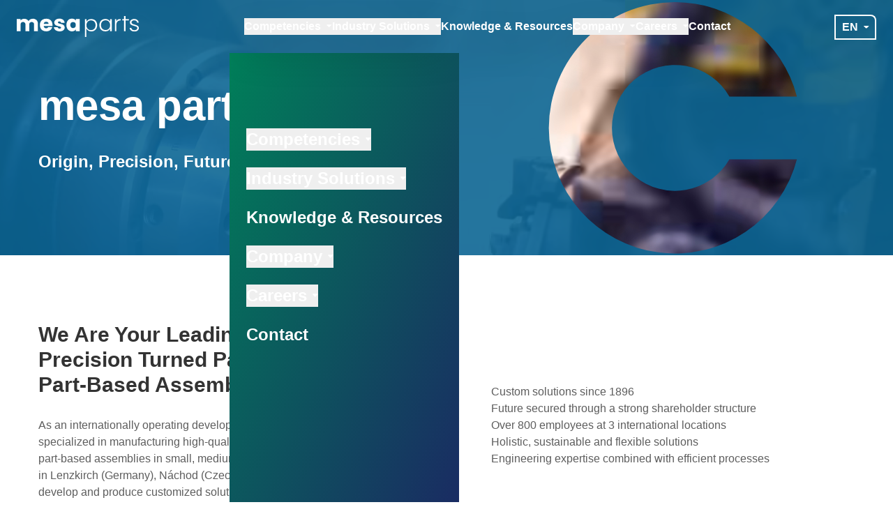

--- FILE ---
content_type: text/html; charset=UTF-8
request_url: https://www.mesa-parts.com/company/about-us/
body_size: 18867
content:
<!DOCTYPE html><html  lang="en-US"><head><meta charset="utf-8"><meta name="viewport" content="width=device-width, initial-scale=1"><script type="importmap">{"imports":{"#entry":"/_nuxt/CC0PyGWW.js"}}</script><style>@font-face{font-family:Poppins;src:local("Poppins Regular"),local("Poppins"),url(/_fonts/YYd83MoSlARiSnaHCOf3xZhlHMTpAMBVPTfJ-0r0AJo-rygUBeYmdPX_AHVwPS4NQCF0kCnwUXPlTIL7rFNQKEs.woff2) format(woff2);font-display:swap;unicode-range:U+0900-097F,U+1CD0-1CF9,U+200C-200D,U+20A8,U+20B9,U+20F0,U+25CC,U+A830-A839,U+A8E0-A8FF,U+11B00-11B09;font-weight:400;font-style:normal}@font-face{font-family:"Poppins Fallback: Arial";src:local("Arial");size-adjust:112.1577%;ascent-override:93.6182%;descent-override:31.2061%;line-gap-override:8.916%}@font-face{font-family:Poppins;src:local("Poppins Regular"),local("Poppins"),url(/_fonts/vYKPADYc-DuiKOUdPseFWq8k7wot3DXAgkBGOtlALzM-_fCqsHYsWtfAvLhylqaUYj1rC930WvXTjBVdTJtv5LA.woff2) format(woff2);font-display:swap;unicode-range:U+0100-02BA,U+02BD-02C5,U+02C7-02CC,U+02CE-02D7,U+02DD-02FF,U+0304,U+0308,U+0329,U+1D00-1DBF,U+1E00-1E9F,U+1EF2-1EFF,U+2020,U+20A0-20AB,U+20AD-20C0,U+2113,U+2C60-2C7F,U+A720-A7FF;font-weight:400;font-style:normal}@font-face{font-family:Poppins;src:local("Poppins Regular"),local("Poppins"),url(/_fonts/YpdduKWWs-eOA_Cc_7jA92GH6kPvk9DopllJiZ2Ltr4-xlZteAWjxfvRgLsA8z771osmF3aCdHwOdhrFE7sEFoQ.woff2) format(woff2);font-display:swap;unicode-range:U+0000-00FF,U+0131,U+0152-0153,U+02BB-02BC,U+02C6,U+02DA,U+02DC,U+0304,U+0308,U+0329,U+2000-206F,U+20AC,U+2122,U+2191,U+2193,U+2212,U+2215,U+FEFF,U+FFFD;font-weight:400;font-style:normal}@font-face{font-family:Poppins;src:local("Poppins Bold"),url(/_fonts/NBSqHp9sTXptKHK_6DBpp3VZdcgALu5hGE25rr2MePw-wvXmvhxGtnlZ15DdikCTvgLvbh0Q9DxiIzDpOFfwFDc.woff2) format(woff2);font-display:swap;unicode-range:U+0900-097F,U+1CD0-1CF9,U+200C-200D,U+20A8,U+20B9,U+20F0,U+25CC,U+A830-A839,U+A8E0-A8FF,U+11B00-11B09;font-weight:700;font-style:normal}@font-face{font-family:Poppins;src:local("Poppins Bold"),url(/_fonts/nco6D2lcYG_YRxaF8tG6Gs39nDWiQTHuWOjZbslCV8s-IUsuo3G_y8xv3hRlufkQpA8w-oRC3eG7HYs5j_P_274.woff2) format(woff2);font-display:swap;unicode-range:U+0100-02BA,U+02BD-02C5,U+02C7-02CC,U+02CE-02D7,U+02DD-02FF,U+0304,U+0308,U+0329,U+1D00-1DBF,U+1E00-1E9F,U+1EF2-1EFF,U+2020,U+20A0-20AB,U+20AD-20C0,U+2113,U+2C60-2C7F,U+A720-A7FF;font-weight:700;font-style:normal}@font-face{font-family:Poppins;src:local("Poppins Bold"),url(/_fonts/e-_sz56pssm7ydCJFOGAUPMl6TV_DbBVqRvEYBSrqVc-_p0SPnOA0FWTLlD4I2lH2hgDcJUxfAKRZAYBMxgjiC0.woff2) format(woff2);font-display:swap;unicode-range:U+0000-00FF,U+0131,U+0152-0153,U+02BB-02BC,U+02C6,U+02DA,U+02DC,U+0304,U+0308,U+0329,U+2000-206F,U+20AC,U+2122,U+2191,U+2193,U+2212,U+2215,U+FEFF,U+FFFD;font-weight:700;font-style:normal}@font-face{font-family:Poppins;src:local("Poppins Regular"),local("Poppins"),url(/_fonts/1ZTlEDqU4DtwDJiND8f6qaugUpa0RIDvQl-v7iM6l54-MEHz_OcGSIXeMmrd6xIiqKtxRI4e_hJ4zETY26CYn_U.woff) format(woff);font-display:swap;font-weight:400;font-style:normal}@font-face{font-family:Poppins;src:local("Poppins Bold"),url(/_fonts/1ZTlEDqU4DtwDJiND8f6qaugUpa0RIDvQl-v7iM6l54-ZAtnPKMt82duYspgz_Oy6Rxzzx7wX4TnVy0O6cgT_HQ.woff) format(woff);font-display:swap;font-weight:700;font-style:normal}html{background-image:linear-gradient(to bottom right,var(--tw-gradient-stops));overflow-x:hidden;--tw-gradient-from:var(--theme-gradient-start) var(--tw-gradient-from-position);--tw-gradient-to:hsla(0,0%,100%,0) var(--tw-gradient-to-position);--tw-gradient-stops:var(--tw-gradient-from),var(--tw-gradient-to);--tw-gradient-to:var(--theme-gradient-end) var(--tw-gradient-to-position);--tw-text-opacity:1;color:rgb(255 255 255/var(--tw-text-opacity,1));-webkit-font-smoothing:antialiased;-moz-osx-font-smoothing:grayscale;font-family:Poppins,"Poppins Fallback: Arial",sans-serif;font-optical-sizing:auto;font-size:4vw;font-style:normal;font-weight:400;line-height:1.5;scroll-padding-top:4.75rem;scrollbar-color:#01486b #fff}@media (min-width:400px){html{font-size:16px}}html{--theme-gradient-start:#007f59;--theme-gradient-end:#1b2763}body{font-size:1rem;line-height:1.5rem;scroll-behavior:smooth}input[type=file]::file-selector-button{display:none}.hide-scrollbar{-ms-overflow-style:none;scrollbar-width:none}.hide-scrollbar::-webkit-scrollbar{display:none}.text-theme-gradient{background:linear-gradient(to right,var(--theme-gradient-start),var(--theme-gradient-end));-webkit-background-clip:text;background-clip:text;-webkit-text-fill-color:transparent}.page-enter-active,.page-leave-active{transition:all .25s}.page-enter-from,.page-leave-to{filter:blur(1rem);opacity:0}.fade-enter-active,.fade-leave-active{transition:opacity .4s}.fade-enter-from,.fade-leave-to{opacity:0}.slide-down-enter-active,.slide-down-leave-active{transition:all .4s}.slide-down-enter-from,.slide-down-leave-to{transform:translateY(-100%)}.accordion-enter-active,.accordion-leave-active{transition:height .3s cubic-bezier(.4,0,.2,1)}.accordion-enter,.accordion-leave-to{height:0!important}[data-aos=tw-zoom-in]{transform-origin:center;--tw-scale-x:.75;--tw-scale-y:.75;opacity:0;transition-duration:.4s;transition-property:all;transition-timing-function:cubic-bezier(.4,0,.2,1)}[data-aos=tw-zoom-in],[data-aos=tw-zoom-in].aos-animate{transform:translate(var(--tw-translate-x),var(--tw-translate-y)) rotate(var(--tw-rotate)) skew(var(--tw-skew-x)) skewY(var(--tw-skew-y)) scaleX(var(--tw-scale-x)) scaleY(var(--tw-scale-y))}[data-aos=tw-zoom-in].aos-animate{--tw-scale-x:1;--tw-scale-y:1;opacity:1}[data-aos=tw-slide-left]{--tw-translate-x:50%;opacity:0;transition-duration:.4s;transition-property:all;transition-timing-function:cubic-bezier(.4,0,.2,1)}[data-aos=tw-slide-left],[data-aos=tw-slide-left].aos-animate{transform:translate(var(--tw-translate-x),var(--tw-translate-y)) rotate(var(--tw-rotate)) skew(var(--tw-skew-x)) skewY(var(--tw-skew-y)) scaleX(var(--tw-scale-x)) scaleY(var(--tw-scale-y))}[data-aos=tw-slide-left].aos-animate{--tw-translate-x:0px;opacity:1}[data-aos=tw-slide-right]{--tw-translate-x:-50%;opacity:0;transition-duration:.4s;transition-property:all;transition-timing-function:cubic-bezier(.4,0,.2,1)}[data-aos=tw-slide-right],[data-aos=tw-slide-right].aos-animate{transform:translate(var(--tw-translate-x),var(--tw-translate-y)) rotate(var(--tw-rotate)) skew(var(--tw-skew-x)) skewY(var(--tw-skew-y)) scaleX(var(--tw-scale-x)) scaleY(var(--tw-scale-y))}[data-aos=tw-slide-right].aos-animate{--tw-translate-x:0px;opacity:1}[data-aos=tw-rotate-90-counter-clockwise]{--tw-rotate:90deg}[data-aos=tw-rotate-90-counter-clockwise],[data-aos=tw-rotate-90-counter-clockwise].aos-animate{transform:translate(var(--tw-translate-x),var(--tw-translate-y)) rotate(var(--tw-rotate)) skew(var(--tw-skew-x)) skewY(var(--tw-skew-y)) scaleX(var(--tw-scale-x)) scaleY(var(--tw-scale-y))}[data-aos=tw-rotate-90-counter-clockwise].aos-animate{--tw-rotate:0deg}[data-aos=tw-slide-down-full]{--tw-translate-y:-100%}[data-aos=tw-slide-down-full],[data-aos=tw-slide-down-full].aos-animate{transform:translate(var(--tw-translate-x),var(--tw-translate-y)) rotate(var(--tw-rotate)) skew(var(--tw-skew-x)) skewY(var(--tw-skew-y)) scaleX(var(--tw-scale-x)) scaleY(var(--tw-scale-y))}[data-aos=tw-slide-down-full].aos-animate{--tw-translate-y:0px}</style><style>.main-menu-dropdown-enter-active,.main-menu-dropdown-leave-active{overflow:hidden;transition:max-height .4s}.main-menu-dropdown-enter-from,.main-menu-dropdown-leave-to{max-height:0}.main-menu-dropdown-enter-to,.main-menu-dropdown-leave-from{max-height:600px}</style><style>.language-switcher-dropdown-enter-from,.language-switcher-dropdown-leave-to{max-height:0}.language-switcher-dropdown-enter-to,.language-switcher-dropdown-leave-from{max-height:200px}</style><style>.bg-app-footer-gradient{background:linear-gradient(135deg,color-mix(in srgb,var(--theme-gradient-start) 100%,transparent) 0,color-mix(in srgb,var(--theme-gradient-start) 90%,transparent) 40%,color-mix(in srgb,var(--theme-gradient-end) 50%,transparent))}</style><style>.cookie-control-notice-enter-active,.cookie-control-notice-leave-active{transition:all .3s}.cookie-control-notice-enter-from,.cookie-control-notice-leave-to{transform:translateY(100%)}</style><style>.image-swap-gallery-fade-enter-active,.image-swap-gallery-fade-leave-active{transition:opacity 1s ease}.image-swap-gallery-fade-enter-from,.image-swap-gallery-fade-leave-to{opacity:0}.image-swap-gallery-fade-enter-to,.image-swap-gallery-fade-leave-from{opacity:1}</style><link rel="stylesheet" href="/_nuxt/entry.BBFv-TrE.css" crossorigin><link rel="stylesheet" href="/_nuxt/AppPage.DFVstp-7.css" crossorigin><style>:where(.i-fa6-solid\:arrow-down){display:inline-block;width:0.75em;height:1em;background-color:currentColor;-webkit-mask-image:var(--svg);mask-image:var(--svg);-webkit-mask-repeat:no-repeat;mask-repeat:no-repeat;-webkit-mask-size:100% 100%;mask-size:100% 100%;--svg:url("data:image/svg+xml,%3Csvg xmlns='http://www.w3.org/2000/svg' viewBox='0 0 384 512' width='384' height='512'%3E%3Cpath fill='black' d='M169.4 470.6c12.5 12.5 32.8 12.5 45.3 0l160-160c12.5-12.5 12.5-32.8 0-45.3s-32.8-12.5-45.3 0L224 370.8V64c0-17.7-14.3-32-32-32s-32 14.3-32 32v306.7L54.6 265.4c-12.5-12.5-32.8-12.5-45.3 0s-12.5 32.8 0 45.3l160 160z'/%3E%3C/svg%3E")}:where(.i-fa6-solid\:arrow-left){display:inline-block;width:0.88em;height:1em;background-color:currentColor;-webkit-mask-image:var(--svg);mask-image:var(--svg);-webkit-mask-repeat:no-repeat;mask-repeat:no-repeat;-webkit-mask-size:100% 100%;mask-size:100% 100%;--svg:url("data:image/svg+xml,%3Csvg xmlns='http://www.w3.org/2000/svg' viewBox='0 0 448 512' width='448' height='512'%3E%3Cpath fill='black' d='M9.4 233.4c-12.5 12.5-12.5 32.8 0 45.3l160 160c12.5 12.5 32.8 12.5 45.3 0s12.5-32.8 0-45.3L109.2 288H416c17.7 0 32-14.3 32-32s-14.3-32-32-32H109.3l105.3-105.4c12.5-12.5 12.5-32.8 0-45.3s-32.8-12.5-45.3 0l-160 160z'/%3E%3C/svg%3E")}:where(.i-fa6-solid\:arrow-right){display:inline-block;width:0.88em;height:1em;background-color:currentColor;-webkit-mask-image:var(--svg);mask-image:var(--svg);-webkit-mask-repeat:no-repeat;mask-repeat:no-repeat;-webkit-mask-size:100% 100%;mask-size:100% 100%;--svg:url("data:image/svg+xml,%3Csvg xmlns='http://www.w3.org/2000/svg' viewBox='0 0 448 512' width='448' height='512'%3E%3Cpath fill='black' d='M438.6 278.6c12.5-12.5 12.5-32.8 0-45.3l-160-160c-12.5-12.5-32.8-12.5-45.3 0s-12.5 32.8 0 45.3L338.8 224H32c-17.7 0-32 14.3-32 32s14.3 32 32 32h306.7L233.4 393.4c-12.5 12.5-12.5 32.8 0 45.3s32.8 12.5 45.3 0l160-160z'/%3E%3C/svg%3E")}:where(.i-material-symbols\:call){display:inline-block;width:1em;height:1em;background-color:currentColor;-webkit-mask-image:var(--svg);mask-image:var(--svg);-webkit-mask-repeat:no-repeat;mask-repeat:no-repeat;-webkit-mask-size:100% 100%;mask-size:100% 100%;--svg:url("data:image/svg+xml,%3Csvg xmlns='http://www.w3.org/2000/svg' viewBox='0 0 24 24' width='24' height='24'%3E%3Cpath fill='black' d='M19.95 21q-3.125 0-6.175-1.362t-5.55-3.863t-3.862-5.55T3 4.05q0-.45.3-.75t.75-.3H8.1q.35 0 .625.238t.325.562l.65 3.5q.05.4-.025.675T9.4 8.45L6.975 10.9q.5.925 1.187 1.787t1.513 1.663q.775.775 1.625 1.438T13.1 17l2.35-2.35q.225-.225.588-.337t.712-.063l3.45.7q.35.1.575.363T21 15.9v4.05q0 .45-.3.75t-.75.3'/%3E%3C/svg%3E")}:where(.i-material-symbols\:mail){display:inline-block;width:1em;height:1em;background-color:currentColor;-webkit-mask-image:var(--svg);mask-image:var(--svg);-webkit-mask-repeat:no-repeat;mask-repeat:no-repeat;-webkit-mask-size:100% 100%;mask-size:100% 100%;--svg:url("data:image/svg+xml,%3Csvg xmlns='http://www.w3.org/2000/svg' viewBox='0 0 24 24' width='24' height='24'%3E%3Cpath fill='black' d='M4 20q-.825 0-1.412-.587T2 18V6q0-.825.588-1.412T4 4h16q.825 0 1.413.588T22 6v12q0 .825-.587 1.413T20 20zm8-7l8-5V6l-8 5l-8-5v2z'/%3E%3C/svg%3E")}:where(.i-material-symbols\:tooltip-2-outline){display:inline-block;width:1em;height:1em;background-color:currentColor;-webkit-mask-image:var(--svg);mask-image:var(--svg);-webkit-mask-repeat:no-repeat;mask-repeat:no-repeat;-webkit-mask-size:100% 100%;mask-size:100% 100%;--svg:url("data:image/svg+xml,%3Csvg xmlns='http://www.w3.org/2000/svg' viewBox='0 0 24 24' width='24' height='24'%3E%3Cpath fill='black' d='M6 14h8v-2H6zm0-3h12V9H6zm0-3h12V6H6zm6 14l-2.675-4H4q-.825 0-1.412-.587T2 16V4q0-.825.588-1.412T4 2h16q.825 0 1.413.588T22 4v12q0 .825-.587 1.413T20 18h-5.325zm0-3.6l1.6-2.4H20V4H4v12h6.4zm0-8.4'/%3E%3C/svg%3E")}:where(.i-mdi\:instagram){display:inline-block;width:1em;height:1em;background-color:currentColor;-webkit-mask-image:var(--svg);mask-image:var(--svg);-webkit-mask-repeat:no-repeat;mask-repeat:no-repeat;-webkit-mask-size:100% 100%;mask-size:100% 100%;--svg:url("data:image/svg+xml,%3Csvg xmlns='http://www.w3.org/2000/svg' viewBox='0 0 24 24' width='24' height='24'%3E%3Cpath fill='black' d='M7.8 2h8.4C19.4 2 22 4.6 22 7.8v8.4a5.8 5.8 0 0 1-5.8 5.8H7.8C4.6 22 2 19.4 2 16.2V7.8A5.8 5.8 0 0 1 7.8 2m-.2 2A3.6 3.6 0 0 0 4 7.6v8.8C4 18.39 5.61 20 7.6 20h8.8a3.6 3.6 0 0 0 3.6-3.6V7.6C20 5.61 18.39 4 16.4 4zm9.65 1.5a1.25 1.25 0 0 1 1.25 1.25A1.25 1.25 0 0 1 17.25 8A1.25 1.25 0 0 1 16 6.75a1.25 1.25 0 0 1 1.25-1.25M12 7a5 5 0 0 1 5 5a5 5 0 0 1-5 5a5 5 0 0 1-5-5a5 5 0 0 1 5-5m0 2a3 3 0 0 0-3 3a3 3 0 0 0 3 3a3 3 0 0 0 3-3a3 3 0 0 0-3-3'/%3E%3C/svg%3E")}:where(.i-mdi\:linkedin){display:inline-block;width:1em;height:1em;background-color:currentColor;-webkit-mask-image:var(--svg);mask-image:var(--svg);-webkit-mask-repeat:no-repeat;mask-repeat:no-repeat;-webkit-mask-size:100% 100%;mask-size:100% 100%;--svg:url("data:image/svg+xml,%3Csvg xmlns='http://www.w3.org/2000/svg' viewBox='0 0 24 24' width='24' height='24'%3E%3Cpath fill='black' d='M19 3a2 2 0 0 1 2 2v14a2 2 0 0 1-2 2H5a2 2 0 0 1-2-2V5a2 2 0 0 1 2-2zm-.5 15.5v-5.3a3.26 3.26 0 0 0-3.26-3.26c-.85 0-1.84.52-2.32 1.3v-1.11h-2.79v8.37h2.79v-4.93c0-.77.62-1.4 1.39-1.4a1.4 1.4 0 0 1 1.4 1.4v4.93zM6.88 8.56a1.68 1.68 0 0 0 1.68-1.68c0-.93-.75-1.69-1.68-1.69a1.69 1.69 0 0 0-1.69 1.69c0 .93.76 1.68 1.69 1.68m1.39 9.94v-8.37H5.5v8.37z'/%3E%3C/svg%3E")}:where(.i-mdi\:location){display:inline-block;width:1em;height:1em;background-color:currentColor;-webkit-mask-image:var(--svg);mask-image:var(--svg);-webkit-mask-repeat:no-repeat;mask-repeat:no-repeat;-webkit-mask-size:100% 100%;mask-size:100% 100%;--svg:url("data:image/svg+xml,%3Csvg xmlns='http://www.w3.org/2000/svg' viewBox='0 0 24 24' width='24' height='24'%3E%3Cpath fill='black' d='M12 11.5A2.5 2.5 0 0 1 9.5 9A2.5 2.5 0 0 1 12 6.5A2.5 2.5 0 0 1 14.5 9a2.5 2.5 0 0 1-2.5 2.5M12 2a7 7 0 0 0-7 7c0 5.25 7 13 7 13s7-7.75 7-13a7 7 0 0 0-7-7'/%3E%3C/svg%3E")}:where(.i-mdi\:youtube){display:inline-block;width:1em;height:1em;background-color:currentColor;-webkit-mask-image:var(--svg);mask-image:var(--svg);-webkit-mask-repeat:no-repeat;mask-repeat:no-repeat;-webkit-mask-size:100% 100%;mask-size:100% 100%;--svg:url("data:image/svg+xml,%3Csvg xmlns='http://www.w3.org/2000/svg' viewBox='0 0 24 24' width='24' height='24'%3E%3Cpath fill='black' d='m10 15l5.19-3L10 9zm11.56-7.83c.13.47.22 1.1.28 1.9c.07.8.1 1.49.1 2.09L22 12c0 2.19-.16 3.8-.44 4.83c-.25.9-.83 1.48-1.73 1.73c-.47.13-1.33.22-2.65.28c-1.3.07-2.49.1-3.59.1L12 19c-4.19 0-6.8-.16-7.83-.44c-.9-.25-1.48-.83-1.73-1.73c-.13-.47-.22-1.1-.28-1.9c-.07-.8-.1-1.49-.1-2.09L2 12c0-2.19.16-3.8.44-4.83c.25-.9.83-1.48 1.73-1.73c.47-.13 1.33-.22 2.65-.28c1.3-.07 2.49-.1 3.59-.1L12 5c4.19 0 6.8.16 7.83.44c.9.25 1.48.83 1.73 1.73'/%3E%3C/svg%3E")}:where(.i-ri\:facebook-fill){display:inline-block;width:1em;height:1em;background-color:currentColor;-webkit-mask-image:var(--svg);mask-image:var(--svg);-webkit-mask-repeat:no-repeat;mask-repeat:no-repeat;-webkit-mask-size:100% 100%;mask-size:100% 100%;--svg:url("data:image/svg+xml,%3Csvg xmlns='http://www.w3.org/2000/svg' viewBox='0 0 24 24' width='24' height='24'%3E%3Cpath fill='black' d='M14 13.5h2.5l1-4H14v-2c0-1.03 0-2 2-2h1.5V2.14c-.326-.043-1.557-.14-2.857-.14C11.928 2 10 3.657 10 6.7v2.8H7v4h3V22h4z'/%3E%3C/svg%3E")}</style><link rel="preload" as="fetch" crossorigin="anonymous" href="/company/about-us/_payload.json?77e2adfb-e024-418b-8b26-30cced172afd"><link rel="modulepreload" as="script" crossorigin href="/_nuxt/CC0PyGWW.js"><link rel="modulepreload" as="script" crossorigin href="/_nuxt/vUwBFl2f.js"><link rel="modulepreload" as="script" crossorigin href="/_nuxt/DUEKLwsX.js"><link rel="modulepreload" as="script" crossorigin href="/_nuxt/CvnbPHIg.js"><link rel="modulepreload" as="script" crossorigin href="/_nuxt/JsQ-ctma.js"><link rel="modulepreload" as="script" crossorigin href="/_nuxt/DlAUqK2U.js"><link rel="modulepreload" as="script" crossorigin href="/_nuxt/BMm7l1Ba.js"><link rel="modulepreload" as="script" crossorigin href="/_nuxt/w3d_3ZyZ.js"><link rel="modulepreload" as="script" crossorigin href="/_nuxt/CQCb3WyK.js"><link rel="modulepreload" as="script" crossorigin href="/_nuxt/LsD8i0Kg.js"><link rel="modulepreload" as="script" crossorigin href="/_nuxt/BYlfUH_G.js"><link rel="modulepreload" as="script" crossorigin href="/_nuxt/do0nz8sG.js"><link rel="modulepreload" as="script" crossorigin href="/_nuxt/Bn5_3kbq.js"><link rel="modulepreload" as="script" crossorigin href="/_nuxt/MbV06Qiy.js"><link rel="modulepreload" as="script" crossorigin href="/_nuxt/CfT24YkJ.js"><link rel="modulepreload" as="script" crossorigin href="/_nuxt/CEbQkfxr.js"><link rel="modulepreload" as="script" crossorigin href="/_nuxt/CXSz51VC.js"><link rel="modulepreload" as="script" crossorigin href="/_nuxt/_IuLBODL.js"><link rel="modulepreload" as="script" crossorigin href="/_nuxt/CgL6GrZH.js"><link rel="preload" as="fetch" fetchpriority="low" crossorigin="anonymous" href="/_nuxt/builds/meta/77e2adfb-e024-418b-8b26-30cced172afd.json"><link rel="icon" sizes="96x96" href="/favicon-96x96.png"><link rel="icon" type="image/svg+xml" href="/favicon.svg"><link rel="shortcut icon" href="/favicon.ico"><link rel="apple-touch-icon" sizes="180x180" href="/apple-touch-icon.png"><link rel="manifest" href="/site.webmanifest"><meta name="format-detection" content="telephone=no"><meta name="theme-color" content="#0583d6"><meta name="apple-mobile-web-app-title" content="mesa parts"><meta property="og:image" content="https://www.mesa-parts.com/og.jpg"><meta property="og:type" content="website"><meta name="robots" content="index, follow, max-image-preview:large, max-snippet:-1, max-video-preview:-1"><link id="i18n-xd" rel="alternate" href="https://www.mesa-parts.com/company/about-us/" hreflang="x-default"><link id="i18n-alt-en" rel="alternate" href="https://www.mesa-parts.com/company/about-us/" hreflang="en"><link id="i18n-alt-en-US" rel="alternate" href="https://www.mesa-parts.com/company/about-us/" hreflang="en-US"><link id="i18n-alt-de" rel="alternate" href="https://www.mesa-parts.com/de/unternehmen/ueber-uns/" hreflang="de"><link id="i18n-alt-de-DE" rel="alternate" href="https://www.mesa-parts.com/de/unternehmen/ueber-uns/" hreflang="de-DE"><link id="i18n-alt-es" rel="alternate" href="https://www.mesa-parts.com/es/empresa/sobre-nosotros/" hreflang="es"><link id="i18n-alt-es-MX" rel="alternate" href="https://www.mesa-parts.com/es/empresa/sobre-nosotros/" hreflang="es-MX"><link id="i18n-alt-cs" rel="alternate" href="https://www.mesa-parts.com/cs/firmy/o-nas/" hreflang="cs"><link id="i18n-alt-cs-CZ" rel="alternate" href="https://www.mesa-parts.com/cs/firmy/o-nas/" hreflang="cs-CZ"><link id="i18n-can" rel="canonical" href="https://www.mesa-parts.com/company/about-us/"><meta id="i18n-og-url" property="og:url" content="https://www.mesa-parts.com/company/about-us/"><meta id="i18n-og" property="og:locale" content="en_US"><meta id="i18n-og-alt-de-DE" property="og:locale:alternate" content="de_DE"><meta id="i18n-og-alt-es-MX" property="og:locale:alternate" content="es_MX"><meta id="i18n-og-alt-cs-CZ" property="og:locale:alternate" content="cs_CZ"><meta name="description" content="Family-owned, internationally positioned – an introduction to mesa."><script type="module" src="/_nuxt/CC0PyGWW.js" crossorigin></script><title>About mesa parts</title><meta name="twitter:card" content="summary_large_image"><meta property="og:title" data-infer="" content="About mesa parts"><meta property="og:description" data-infer="" content="Family-owned, internationally positioned – an introduction to mesa."><meta property="og:site_name" content="mesa parts"></head><body><div id="__nuxt"><!--[--><a href="#main" class="sr-only rounded-br-md bg-white font-bold focus:not-sr-only focus:absolute focus:left-0 focus:top-0 focus:z-50 focus:px-6 focus:py-6 focus:text-black" aria-label="Skip to main content">Skip to main content</a><div></div><div class="nuxt-loading-indicator" style="position:fixed;top:0;right:0;left:0;pointer-events:none;width:auto;height:3px;opacity:0;background:repeating-linear-gradient(to right, var(--theme-gradient-start) 0%, var(--theme-gradient-end) 100%);background-size:0% auto;transform:scaleX(0%);transform-origin:left;transition:transform 0.1s, height 0.4s, opacity 0.4s;z-index:999999;"></div><header class="fixed inset-x-0 top-0 z-40 transition bg-transparent text-white"><!----><div class="relative z-40 h-header drop-shadow-2xl"><div class="absolute inset-0 bg-white shadow transition-transform -translate-y-full"></div><div class="relative mx-auto flex h-header max-w-design items-center justify-between px-6"><a href="/" class="group inline-block origin-center outline-none transition-all hover:opacity-70 focus-visible:opacity-70 focus-visible:ring-2 w-44" tabindex="0"><svg xmlns="http://www.w3.org/2000/svg" viewBox="0 0 167 29" class="aspect-[167/29] w-full transition-colors fill-white"><path d="M44.6 4.7c-1.3-.7-2.8-1-4.5-1-1.6 0-3.2.3-4.5 1a7.5 7.5 0 0 0-3 3c-.8 1.4-1.1 3-1.1 4.8 0 1.7.3 3.3 1 4.6a7.6 7.6 0 0 0 3.1 3.1c1.4.7 2.9 1 4.5 1a9 9 0 0 0 3.8-.7 7.8 7.8 0 0 0 4.4-5.2h-5.6c-.5 1.2-1.4 1.7-2.8 1.7-.8 0-1.6-.3-2.2-.8-.6-.6-1-1.4-1-2.5h11.9v-1.5a9 9 0 0 0-1-4.5 7.5 7.5 0 0 0-3-3Zm-7.9 6.1c.2-1 .5-1.7 1.1-2.2.6-.5 1.4-.7 2.3-.7.9 0 1.7.2 2.3.8.6.5.9 1.2.9 2.1h-6.6Zm43.7-4.5a5.4 5.4 0 0 0-2.2-2c-.9-.4-2-.7-3.1-.7a7.1 7.1 0 0 0-6.6 4.2c-.6 1.3-1 2.9-1 4.6 0 1.8.4 3.3 1 4.7a7.5 7.5 0 0 0 2.7 3 7 7 0 0 0 3.8 1.2c1.2 0 2.3-.3 3.2-.8 1-.5 1.6-1.1 2.2-1.9V21h5.2V4h-5.2v2.4Zm-1.1 9.3c-.8.7-1.7 1.1-2.7 1.1-1 0-2-.4-2.6-1.2-.8-.7-1.1-1.8-1.1-3 0-1.4.3-2.4 1-3.2.8-.7 1.7-1 2.7-1 1 0 2 .3 2.7 1 .7.8 1 1.9 1 3.2 0 1.3-.3 2.3-1 3Zm-17-4-3.1-.9c-1.1-.2-2-.5-2.4-.7-.6-.3-.8-.6-.8-1.1 0-.4.1-.8.5-1 .3-.2.8-.4 1.4-.4.7 0 1.3.2 1.7.6.5.3.7.8.8 1.4h4.8a6.2 6.2 0 0 0-2-4.3c-1.3-1-3-1.6-5.2-1.6-1.4 0-2.7.3-3.7.7-1 .5-1.9 1.2-2.4 2C51.3 7 51 8 51 9c0 1.1.3 2 .9 2.7.5.7 1.3 1.2 2 1.5.9.4 2 .7 3.1 1 1.2.2 2 .5 2.5.7.5.3.8.6.8 1.1 0 .4-.2.7-.5 1-.4.3-.9.4-1.6.4a3 3 0 0 1-1.8-.6 2 2 0 0 1-.8-1.4h-5.2c.1 1.1.5 2.1 1.2 3 .6.9 1.5 1.6 2.7 2 1.2.6 2.5.9 4 .9 1.4 0 2.6-.3 3.7-.7 1-.5 1.8-1 2.4-1.9.6-.8.8-1.7.8-2.7 0-1.1-.3-2-.9-2.8a5.3 5.3 0 0 0-2-1.5h-.1ZM21.9 3.8A6.9 6.9 0 0 0 16 7a6 6 0 0 0-2.4-2.4 7 7 0 0 0-3.4-.8c-1.1 0-2.1.2-3 .6-.8.5-1.5 1-2 1.7V4H0V21h5.3v-9.3c0-1 .2-2 .8-2.5.6-.6 1.4-1 2.4-1s1.9.4 2.4 1c.6.6 1 1.4 1 2.5V21H17v-9.3c0-1 .3-2 1-2.5.5-.6 1.3-1 2.3-1 1 0 1.8.4 2.4 1 .6.6.9 1.4.9 2.5V21h5.2V11c0-2.3-.6-4-1.9-5.4-1.2-1.2-3-1.9-5-1.9Zm143.4 10.5a5 5 0 0 0-1.9-1.3c-.7-.3-1.6-.7-2.8-1l-2.4-.8a4 4 0 0 1-1.5-1c-.4-.4-.6-1-.6-1.6 0-.7.3-1.4 1-1.9s1.5-.7 2.6-.7c1.3 0 2.2.3 3 .9.6.6 1 1.4 1 2.3h2.2a5 5 0 0 0-1.8-3.7 6.6 6.6 0 0 0-4.3-1.4c-1.2 0-2.2.2-3 .6a5 5 0 0 0-2.2 1.7c-.5.7-.7 1.4-.7 2.3 0 1 .3 2 .8 2.6.5.6 1.2 1 2 1.4l3 1 2.3.7c.6.2 1 .5 1.4.9.4.3.6.8.6 1.4 0 .8-.4 1.5-1 2-.7.6-1.6.9-2.8.9-1.3 0-2.4-.3-3.2-1a3.2 3.2 0 0 1-1.3-2.2h-2.2c.1 1.5.8 2.7 2 3.6 1.2 1 2.8 1.4 4.7 1.4 1.2 0 2.2-.2 3-.6a5 5 0 0 0 2.1-1.7c.5-.7.8-1.5.8-2.4 0-1-.3-1.8-.8-2.4Zm-59.8-9.1a8 8 0 0 0-4-1c-1.7 0-3 .3-4.2 1-1.1.8-2 1.7-2.5 2.8V4.3h-2.1v24.6h2V17.3a7.5 7.5 0 0 0 6.7 4c1.6 0 3-.4 4.1-1.1a7.4 7.4 0 0 0 2.9-3c.7-1.4 1-2.9 1-4.6 0-1.7-.3-3.2-1-4.5a7.4 7.4 0 0 0-2.9-3Zm1 11.1c-.6 1-1.4 1.8-2.3 2.4-1 .5-2 .8-3.2.8a6 6 0 0 1-5.4-3.2c-.6-1-.8-2.2-.8-3.6 0-1.3.2-2.5.8-3.5a6 6 0 0 1 5.4-3.2c1.1 0 2.3.3 3.2.8 1 .5 1.7 1.3 2.2 2.3.6 1 .8 2.2.8 3.6s-.2 2.6-.8 3.6Zm29-9v-3h-2V21h2v-9.3c0-2 1-3.7 2-4.5 1.7-1.3 3.8-1.1 3.8-1.1V4.3c-1.4 0-2.6 0-3.6.5-1 .6-1.7 1.4-2.1 2.4ZM148 .1h-2.2v4.2h-2.3V6h2.3v15h2.2V6h4.6V4.3H148V0Zm-21 7.8c-.5-1.1-1.3-2-2.5-2.8a7.5 7.5 0 0 0-4-1 8 8 0 0 0-4.2 1 7.4 7.4 0 0 0-2.9 3c-.7 1.3-1 2.8-1 4.5 0 1.7.3 3.2 1 4.6a7.5 7.5 0 0 0 2.9 3 8 8 0 0 0 4 1c1.7 0 3-.3 4.2-1 1.2-.8 2-1.7 2.5-2.9V21h2.2V4.3H127V8Zm-.8 8.3a6 6 0 0 1-5.4 3.2c-1.1 0-2.2-.3-3.2-.8-1-.6-1.7-1.3-2.2-2.4-.6-1-.8-2.2-.8-3.6s.2-2.6.8-3.6c.5-1 1.3-1.8 2.2-2.3 1-.5 2-.8 3.2-.8a6 6 0 0 1 5.4 3.2c.6 1 .8 2.2.8 3.6 0 1.3-.2 2.5-.8 3.5Z"></path></svg><span class="sr-only">mesa parts</span></a><nav aria-label="Main Navigation" class="hidden xl:block"><ul class="flex flex-wrap gap-x-4 font-bold 2xl:gap-x-6 flex-row"><!--[--><li class=""><button class="group relative z-40 underline decoration-transparent transition-colors hover:decoration-current text-white" exact-active-class aria-hidden="false">Competencies<svg xmlns="http://www.w3.org/2000/svg" viewBox="0 0 9 5" class="-mt-1 ml-2 inline-block h-auto w-2 fill-current transition-all"><path d="M3.6 4.5.3 1.2.2 1V.8L.2.4.8.2h6.8c.2 0 .3 0 .5.2l.1.4-.2.4-3.2 3.3-.3.2a1 1 0 0 1-.6 0 .8.8 0 0 1-.3-.2Z"></path></svg></button><div class="transition-all bg-white text-gray-800 shadow fixed inset-x-0 top-header mx-auto grid max-w-design grid-cols-2" aria-hidden="false" style="display:none;"><div class="bg-gray-100"><div class="px-6 py-12 xl:py-20"><div class="mx-auto max-w-md"><div class="mb-5 text-current"><!----><h2 class="font-bold text-2xl xl:text-3xl"><!--[-->Competencies<!--]--></h2><!----></div><p class="font-normal text-gray-500">Technical expertise in conventional and CNC turning meets engineering competence. With a modern machine park and self-developed inspection systems, we ensure precise quality – from small to large series. Efficient process chains guarantee long-term reliability.</p><a href="/competencies/" class="group/app-button relative inline-flex h-fit items-center justify-between gap-6 overflow-hidden text-center transition-all rounded-md rounded-tr-2xl w-full max-w-full sm:w-fit ring-2 ring-inset ring-current mt-7 text-primary-500"><span class="absolute inset-0 -translate-x-full transition group-hover/app-button:translate-x-0 bg-primary-500"></span><!----><span class="relative flex w-full items-center justify-center font-bold transition-colors gap-5 px-4 py-4 text-lg sm:px-6 text-current group-hover/app-button:text-white"><!--[-->Overview<!--]--></span></a></div></div></div><ul class="inline-flex flex-col mx-auto justify-center p-6"><!--[--><!--[--><li class="my-1 py-1 first:mt-2 last:mb-2 px-5"><a href="/competencies/prototyping-and-technical-consulting/" class="underline decoration-transparent transition-colors hover:decoration-current" tabindex="-1" aria-hidden="false">Prototyping &amp; Technical Consulting</a></li><!--]--><!--[--><li class="my-1 py-1 first:mt-2 last:mb-2 px-5"><a href="/competencies/manufacturing-technologies/" class="underline decoration-transparent transition-colors hover:decoration-current" tabindex="-1" aria-hidden="false">Manufacturing Technologies</a></li><!--]--><!--[--><li class="my-1 py-1 first:mt-2 last:mb-2 px-5"><a href="/competencies/manufacturing-technologies/precision-turned-parts/" class="underline decoration-transparent transition-colors hover:decoration-current" tabindex="-1" aria-hidden="false">Precision Turned Parts</a></li><!--]--><!--[--><li class="my-1 py-1 first:mt-2 last:mb-2 px-5"><a href="/competencies/quality-management/" class="underline decoration-transparent transition-colors hover:decoration-current" tabindex="-1" aria-hidden="false">Quality Management</a></li><!--]--><!--[--><li class="my-1 py-1 first:mt-2 last:mb-2 px-5"><a href="/competencies/supply-chain-and-logistics/" class="underline decoration-transparent transition-colors hover:decoration-current" tabindex="-1" aria-hidden="false">Supply Chain and Logistics</a></li><!--]--><!--]--></ul></div></li><li class=""><button class="group relative z-40 underline decoration-transparent transition-colors hover:decoration-current text-white" exact-active-class aria-hidden="false">Industry Solutions<svg xmlns="http://www.w3.org/2000/svg" viewBox="0 0 9 5" class="-mt-1 ml-2 inline-block h-auto w-2 fill-current transition-all"><path d="M3.6 4.5.3 1.2.2 1V.8L.2.4.8.2h6.8c.2 0 .3 0 .5.2l.1.4-.2.4-3.2 3.3-.3.2a1 1 0 0 1-.6 0 .8.8 0 0 1-.3-.2Z"></path></svg></button><div class="transition-all bg-white text-gray-800 shadow fixed inset-x-0 top-header mx-auto grid max-w-design grid-cols-2" aria-hidden="false" style="display:none;"><div class="bg-gray-100"><div class="px-6 py-12 xl:py-20"><div class="mx-auto max-w-md"><div class="mb-5 text-current"><!----><h2 class="font-bold text-2xl xl:text-3xl"><!--[-->Industry Solutions<!--]--></h2><!----></div><p class="font-normal text-gray-500">Whether automotive, medical technology, or other industries – we know the standards, processes, and requirements. Thanks to cross-industry expertise, we apply proven solutions precisely to new challenges.</p><a href="/industry-solutions/" class="group/app-button relative inline-flex h-fit items-center justify-between gap-6 overflow-hidden text-center transition-all rounded-md rounded-tr-2xl w-full max-w-full sm:w-fit ring-2 ring-inset ring-current mt-7 text-primary-500"><span class="absolute inset-0 -translate-x-full transition group-hover/app-button:translate-x-0 bg-primary-500"></span><!----><span class="relative flex w-full items-center justify-center font-bold transition-colors gap-5 px-4 py-4 text-lg sm:px-6 text-current group-hover/app-button:text-white"><!--[-->Overview<!--]--></span></a></div></div></div><ul class="inline-flex flex-col mx-auto justify-center p-6"><!--[--><!--[--><li class="my-1 py-1 first:mt-2 last:mb-2 px-5"><a href="/industry-solutions/automotive/" class="underline decoration-transparent transition-colors hover:decoration-current" tabindex="-1" aria-hidden="false">Automotive</a></li><!--]--><!--[--><li class="my-1 py-1 first:mt-2 last:mb-2 px-5"><a href="/industry-solutions/medical/" class="underline decoration-transparent transition-colors hover:decoration-current" tabindex="-1" aria-hidden="false">Medical Technology</a></li><!--]--><!--[--><li class="my-1 py-1 first:mt-2 last:mb-2 px-5"><a href="/industry-solutions/industrial/" class="underline decoration-transparent transition-colors hover:decoration-current" tabindex="-1" aria-hidden="false">Industry</a></li><!--]--><!--[--><li class="my-1 py-1 first:mt-2 last:mb-2 px-5"><a href="/industry-solutions/hydrogen/" class="underline decoration-transparent transition-colors hover:decoration-current" tabindex="-1" aria-hidden="false">Hydrogen</a></li><!--]--><!--[--><li class="my-1 py-1 first:mt-2 last:mb-2 px-5"><a href="/industry-solutions/hydraulics/" class="underline decoration-transparent transition-colors hover:decoration-current" tabindex="-1" aria-hidden="false">Hydraulics</a></li><!--]--><!--]--></ul></div></li><li class=""><a href="/knowledge-and-resources/" class="group relative z-40 underline decoration-transparent transition-colors hover:decoration-current text-white" aria-hidden="false">Knowledge &amp; Resources<!----></a><div class="transition-all bg-white text-gray-800 shadow absolute top-full -ml-4 min-w-44" aria-hidden="false" style="display:none;"><!----><ul class="inline-flex flex-col"><!--[--><!--]--></ul></div></li><li class=""><button class="group relative z-40 underline decoration-transparent transition-colors hover:decoration-current text-white" exact-active-class aria-hidden="false">Company<svg xmlns="http://www.w3.org/2000/svg" viewBox="0 0 9 5" class="-mt-1 ml-2 inline-block h-auto w-2 fill-current transition-all"><path d="M3.6 4.5.3 1.2.2 1V.8L.2.4.8.2h6.8c.2 0 .3 0 .5.2l.1.4-.2.4-3.2 3.3-.3.2a1 1 0 0 1-.6 0 .8.8 0 0 1-.3-.2Z"></path></svg></button><div class="transition-all bg-white text-gray-800 shadow fixed inset-x-0 top-header mx-auto grid max-w-design grid-cols-2" aria-hidden="false" style="display:none;"><div class="bg-gray-100"><div class="px-6 py-12 xl:py-20"><div class="mx-auto max-w-md"><div class="mb-5 text-current"><!----><h2 class="font-bold text-2xl xl:text-3xl"><!--[-->Company<!--]--></h2><!----></div><p class="font-normal text-gray-500">Since 1896, we have been developing and manufacturing customized solutions for the highest technological demands. With over 800 employees at three locations, we stand for quality, efficiency, and future security.</p><a href="/company/" class="group/app-button relative inline-flex h-fit items-center justify-between gap-6 overflow-hidden text-center transition-all rounded-md rounded-tr-2xl w-full max-w-full sm:w-fit ring-2 ring-inset ring-current mt-7 text-primary-500"><span class="absolute inset-0 -translate-x-full transition group-hover/app-button:translate-x-0 bg-primary-500"></span><!----><span class="relative flex w-full items-center justify-center font-bold transition-colors gap-5 px-4 py-4 text-lg sm:px-6 text-current group-hover/app-button:text-white"><!--[-->Overview<!--]--></span></a></div></div></div><ul class="inline-flex flex-col mx-auto justify-center p-6"><!--[--><!--[--><li class="my-1 py-1 first:mt-2 last:mb-2 px-5"><a aria-current="page" href="/company/about-us/" class="router-link-active cursor-default !decoration-current underline decoration-transparent transition-colors hover:decoration-current" tabindex="-1" aria-hidden="false">About Us</a></li><!--]--><!--[--><li class="my-1 py-1 first:mt-2 last:mb-2 px-5"><a href="/company/sustainability/" class="underline decoration-transparent transition-colors hover:decoration-current" tabindex="-1" aria-hidden="false">Sustainability</a></li><!--]--><!--[--><li class="my-1 py-1 first:mt-2 last:mb-2 px-5"><a href="/company/supplier-network/" class="underline decoration-transparent transition-colors hover:decoration-current" tabindex="-1" aria-hidden="false">Supplier Network</a></li><!--]--><!--]--></ul></div></li><li class=""><button class="group relative z-40 underline decoration-transparent transition-colors hover:decoration-current text-white" exact-active-class aria-hidden="false">Careers<svg xmlns="http://www.w3.org/2000/svg" viewBox="0 0 9 5" class="-mt-1 ml-2 inline-block h-auto w-2 fill-current transition-all"><path d="M3.6 4.5.3 1.2.2 1V.8L.2.4.8.2h6.8c.2 0 .3 0 .5.2l.1.4-.2.4-3.2 3.3-.3.2a1 1 0 0 1-.6 0 .8.8 0 0 1-.3-.2Z"></path></svg></button><div class="transition-all bg-white text-gray-800 shadow fixed inset-x-0 top-header mx-auto grid max-w-design grid-cols-2" aria-hidden="false" style="display:none;"><div class="bg-gray-100"><div class="px-6 py-12 xl:py-20"><div class="mx-auto max-w-md"><div class="mb-5 text-current"><!----><h2 class="font-bold text-2xl xl:text-3xl"><!--[-->Careers<!--]--></h2><!----></div><p class="font-normal text-gray-500">Our employees take real responsibility. Flat hierarchies, direct communication channels, and a strong team spirit make mesa parts a well-positioned company. Through training opportunities and internal workshops, we enhance our employees&#39; qualifications and open up exciting career prospects.</p><a href="/careers/" class="group/app-button relative inline-flex h-fit items-center justify-between gap-6 overflow-hidden text-center transition-all rounded-md rounded-tr-2xl w-full max-w-full sm:w-fit ring-2 ring-inset ring-current mt-7 text-primary-500"><span class="absolute inset-0 -translate-x-full transition group-hover/app-button:translate-x-0 bg-primary-500"></span><!----><span class="relative flex w-full items-center justify-center font-bold transition-colors gap-5 px-4 py-4 text-lg sm:px-6 text-current group-hover/app-button:text-white"><!--[-->Overview<!--]--></span></a></div></div></div><ul class="inline-flex flex-col mx-auto justify-center p-6"><!--[--><!--[--><li class="my-1 py-1 first:mt-2 last:mb-2 px-5"><a href="/careers/working-at-mesa-parts/" class="underline decoration-transparent transition-colors hover:decoration-current" tabindex="-1" aria-hidden="false">Working at mesa parts</a></li><!--]--><!--[--><!----><!--]--><!--[--><!----><!--]--><!--[--><li class="my-1 py-1 first:mt-2 last:mb-2 px-5"><a href="/careers/apprenticeship/" class="underline decoration-transparent transition-colors hover:decoration-current" tabindex="-1" aria-hidden="false">Training</a></li><!--]--><!--[--><li class="my-1 py-1 first:mt-2 last:mb-2 px-5"><a href="/careers/dual-study/" class="underline decoration-transparent transition-colors hover:decoration-current" tabindex="-1" aria-hidden="false">Studies</a></li><!--]--><!--[--><li class="my-1 py-1 first:mt-2 last:mb-2 px-5"><a href="/careers/internship-and-holiday-jobs/" class="underline decoration-transparent transition-colors hover:decoration-current" tabindex="-1" aria-hidden="false">Internship &amp; Holiday Job</a></li><!--]--><!--]--></ul></div></li><li class=""><a href="/contact/" class="group relative z-40 underline decoration-transparent transition-colors hover:decoration-current text-white" aria-hidden="false">Contact<!----></a><div class="transition-all bg-white text-gray-800 shadow absolute top-full -ml-4 min-w-44" aria-hidden="false" style="display:none;"><!----><ul class="inline-flex flex-col"><!--[--><!--]--></ul></div></li><!--]--></ul></nav><div class="font-bold absolute right-20 xl:relative xl:right-auto" is-transparent="true"><div class="fixed left-0 top-0 z-50 bg-black text-white"></div><div class="relative z-40 text-center transition"><button class="rounded-2 relative z-50 flex items-center rounded-tr-lg border-x-2 border-t-2 px-2 py-1 uppercase transition-colors hover:bg-gray-100 hover:text-gray-800 border-white bg-transparent text-white"><span class="block w-6">en</span><svg xmlns="http://www.w3.org/2000/svg" viewBox="0 0 9 5" width="9" height="5" aria-hidden="true" class="ml-2 h-auto w-2 fill-current"><path d="M3.6 4.3.3 1 .2.9V.6L.2.2.8 0h6.8c.2 0 .3 0 .5.2l.1.4-.2.5-3.2 3.2-.3.2a1 1 0 0 1-.6 0 .8.8 0 0 1-.3-.2Z"></path></svg></button><div class="absolute inset-x-0 top-full h-[2px] transition-colors bg-white"></div><!----></div></div><button class="absolute right-6 flex h-8 w-8 flex-col justify-around transition-colors xl:hidden"><span class="h-0.5 w-full bg-current transition-transform"></span><span class="h-0.5 w-full bg-current transition-transform"></span><span class="h-0.5 w-full bg-current transition-transform"></span><span class="sr-only">Navigation</span></button></div></div><div class="fixed right-0 top-1/2 hidden -translate-y-1/2 drop-shadow transition-transform xl:flex translate-x-full"><button class="group relative flex items-center gap-2 overflow-hidden bg-gray-800 px-2 py-3 text-white transition [text-orientation:mixed] [writing-mode:sideways-lr] hover:text-black rounded-bl rounded-tl-2xl" tabindex="-1"><div class="absolute inset-0 translate-y-full bg-white transition group-hover:translate-y-0"></div><span class="iconify i-material-symbols:tooltip-2-outline inline-block h-6 w-6 -rotate-90" aria-hidden="true" style=""></span><span class="relative text-base font-bold leading-none">Get advice now</span></button></div><aside class="fixed inset-0 h-screen bg-gradient-to-br from-[var(--theme-gradient-start)] to-[var(--theme-gradient-end)] py-header text-left text-white transition-transform lg:left-auto lg:pb-0 translate-x-full" tabindex="-1" aria-hidden="true"><div class="relative flex h-full flex-col gap-y-8 overflow-y-auto px-6 py-6 lg:py-5 lg:text-left"><nav aria-label="Main Navigation"><ul class="flex flex-wrap gap-x-4 font-bold 2xl:gap-x-6 flex-col"><!--[--><li class="my-2 py-1 text-2xl"><button class="group relative z-40 underline decoration-transparent transition-colors hover:decoration-current text-white" exact-active-class tabindex="-1" aria-hidden="true">Competencies<svg xmlns="http://www.w3.org/2000/svg" viewBox="0 0 9 5" class="-mt-1 ml-2 inline-block h-auto w-2 fill-current transition-all"><path d="M3.6 4.5.3 1.2.2 1V.8L.2.4.8.2h6.8c.2 0 .3 0 .5.2l.1.4-.2.4-3.2 3.3-.3.2a1 1 0 0 1-.6 0 .8.8 0 0 1-.3-.2Z"></path></svg></button><div class="transition-all w-full text-base" aria-hidden="true" style="display:none;"><!----><ul class="inline-flex flex-col mx-auto justify-center p-6"><!--[--><!--[--><li class="my-1 py-1 first:mt-2 last:mb-2 font-normal"><a href="/competencies/" class="underline decoration-transparent transition-colors hover:decoration-current" tabindex="-1" aria-hidden="true">Competencies Overview</a></li><!--]--><!--[--><li class="my-1 py-1 first:mt-2 last:mb-2 font-normal"><a href="/competencies/prototyping-and-technical-consulting/" class="underline decoration-transparent transition-colors hover:decoration-current" tabindex="-1" aria-hidden="true">Prototyping &amp; Technical Consulting</a></li><!--]--><!--[--><li class="my-1 py-1 first:mt-2 last:mb-2 font-normal"><a href="/competencies/manufacturing-technologies/" class="underline decoration-transparent transition-colors hover:decoration-current" tabindex="-1" aria-hidden="true">Manufacturing Technologies</a></li><!--]--><!--[--><li class="my-1 py-1 first:mt-2 last:mb-2 font-normal"><a href="/competencies/manufacturing-technologies/precision-turned-parts/" class="underline decoration-transparent transition-colors hover:decoration-current" tabindex="-1" aria-hidden="true">Precision Turned Parts</a></li><!--]--><!--[--><li class="my-1 py-1 first:mt-2 last:mb-2 font-normal"><a href="/competencies/quality-management/" class="underline decoration-transparent transition-colors hover:decoration-current" tabindex="-1" aria-hidden="true">Quality Management</a></li><!--]--><!--[--><li class="my-1 py-1 first:mt-2 last:mb-2 font-normal"><a href="/competencies/supply-chain-and-logistics/" class="underline decoration-transparent transition-colors hover:decoration-current" tabindex="-1" aria-hidden="true">Supply Chain and Logistics</a></li><!--]--><!--]--></ul></div></li><li class="my-2 py-1 text-2xl"><button class="group relative z-40 underline decoration-transparent transition-colors hover:decoration-current text-white" exact-active-class tabindex="-1" aria-hidden="true">Industry Solutions<svg xmlns="http://www.w3.org/2000/svg" viewBox="0 0 9 5" class="-mt-1 ml-2 inline-block h-auto w-2 fill-current transition-all"><path d="M3.6 4.5.3 1.2.2 1V.8L.2.4.8.2h6.8c.2 0 .3 0 .5.2l.1.4-.2.4-3.2 3.3-.3.2a1 1 0 0 1-.6 0 .8.8 0 0 1-.3-.2Z"></path></svg></button><div class="transition-all w-full text-base" aria-hidden="true" style="display:none;"><!----><ul class="inline-flex flex-col mx-auto justify-center p-6"><!--[--><!--[--><li class="my-1 py-1 first:mt-2 last:mb-2 font-normal"><a href="/industry-solutions/automotive/" class="underline decoration-transparent transition-colors hover:decoration-current" tabindex="-1" aria-hidden="true">Industry Solutions Overview</a></li><!--]--><!--[--><li class="my-1 py-1 first:mt-2 last:mb-2 font-normal"><a href="/industry-solutions/automotive/" class="underline decoration-transparent transition-colors hover:decoration-current" tabindex="-1" aria-hidden="true">Automotive</a></li><!--]--><!--[--><li class="my-1 py-1 first:mt-2 last:mb-2 font-normal"><a href="/industry-solutions/medical/" class="underline decoration-transparent transition-colors hover:decoration-current" tabindex="-1" aria-hidden="true">Medical Technology</a></li><!--]--><!--[--><li class="my-1 py-1 first:mt-2 last:mb-2 font-normal"><a href="/industry-solutions/industrial/" class="underline decoration-transparent transition-colors hover:decoration-current" tabindex="-1" aria-hidden="true">Industry</a></li><!--]--><!--[--><li class="my-1 py-1 first:mt-2 last:mb-2 font-normal"><a href="/industry-solutions/hydrogen/" class="underline decoration-transparent transition-colors hover:decoration-current" tabindex="-1" aria-hidden="true">Hydrogen</a></li><!--]--><!--[--><li class="my-1 py-1 first:mt-2 last:mb-2 font-normal"><a href="/industry-solutions/hydraulics/" class="underline decoration-transparent transition-colors hover:decoration-current" tabindex="-1" aria-hidden="true">Hydraulics</a></li><!--]--><!--]--></ul></div></li><li class="my-2 py-1 text-2xl"><a href="/knowledge-and-resources/" class="group relative z-40 underline decoration-transparent transition-colors hover:decoration-current text-white" tabindex="-1" aria-hidden="true">Knowledge &amp; Resources<!----></a><div class="transition-all w-full text-base" aria-hidden="true" style="display:none;"><!----><ul class="inline-flex flex-col"><!--[--><!--]--></ul></div></li><li class="my-2 py-1 text-2xl"><button class="group relative z-40 underline decoration-transparent transition-colors hover:decoration-current text-white" exact-active-class tabindex="-1" aria-hidden="true">Company<svg xmlns="http://www.w3.org/2000/svg" viewBox="0 0 9 5" class="-mt-1 ml-2 inline-block h-auto w-2 fill-current transition-all"><path d="M3.6 4.5.3 1.2.2 1V.8L.2.4.8.2h6.8c.2 0 .3 0 .5.2l.1.4-.2.4-3.2 3.3-.3.2a1 1 0 0 1-.6 0 .8.8 0 0 1-.3-.2Z"></path></svg></button><div class="transition-all w-full text-base" aria-hidden="true" style="display:none;"><!----><ul class="inline-flex flex-col mx-auto justify-center p-6"><!--[--><!--[--><li class="my-1 py-1 first:mt-2 last:mb-2 font-normal"><a href="/company/" class="underline decoration-transparent transition-colors hover:decoration-current" tabindex="-1" aria-hidden="true">Company Overview</a></li><!--]--><!--[--><li class="my-1 py-1 first:mt-2 last:mb-2 font-normal"><a aria-current="page" href="/company/about-us/" class="router-link-active cursor-default !decoration-current underline decoration-transparent transition-colors hover:decoration-current" tabindex="-1" aria-hidden="true">About Us</a></li><!--]--><!--[--><li class="my-1 py-1 first:mt-2 last:mb-2 font-normal"><a href="/company/sustainability/" class="underline decoration-transparent transition-colors hover:decoration-current" tabindex="-1" aria-hidden="true">Sustainability</a></li><!--]--><!--[--><li class="my-1 py-1 first:mt-2 last:mb-2 font-normal"><a href="/company/supplier-network/" class="underline decoration-transparent transition-colors hover:decoration-current" tabindex="-1" aria-hidden="true">Supplier Network</a></li><!--]--><!--]--></ul></div></li><li class="my-2 py-1 text-2xl"><button class="group relative z-40 underline decoration-transparent transition-colors hover:decoration-current text-white" exact-active-class tabindex="-1" aria-hidden="true">Careers<svg xmlns="http://www.w3.org/2000/svg" viewBox="0 0 9 5" class="-mt-1 ml-2 inline-block h-auto w-2 fill-current transition-all"><path d="M3.6 4.5.3 1.2.2 1V.8L.2.4.8.2h6.8c.2 0 .3 0 .5.2l.1.4-.2.4-3.2 3.3-.3.2a1 1 0 0 1-.6 0 .8.8 0 0 1-.3-.2Z"></path></svg></button><div class="transition-all w-full text-base" aria-hidden="true" style="display:none;"><!----><ul class="inline-flex flex-col mx-auto justify-center p-6"><!--[--><!--[--><li class="my-1 py-1 first:mt-2 last:mb-2 font-normal"><a href="/careers/" class="underline decoration-transparent transition-colors hover:decoration-current" tabindex="-1" aria-hidden="true">Overview</a></li><!--]--><!--[--><li class="my-1 py-1 first:mt-2 last:mb-2 font-normal"><a href="/careers/working-at-mesa-parts/" class="underline decoration-transparent transition-colors hover:decoration-current" tabindex="-1" aria-hidden="true">Working at mesa parts</a></li><!--]--><!--[--><!----><!--]--><!--[--><!----><!--]--><!--[--><li class="my-1 py-1 first:mt-2 last:mb-2 font-normal"><a href="/careers/apprenticeship/" class="underline decoration-transparent transition-colors hover:decoration-current" tabindex="-1" aria-hidden="true">Training</a></li><!--]--><!--[--><li class="my-1 py-1 first:mt-2 last:mb-2 font-normal"><a href="/careers/dual-study/" class="underline decoration-transparent transition-colors hover:decoration-current" tabindex="-1" aria-hidden="true">Studies</a></li><!--]--><!--[--><li class="my-1 py-1 first:mt-2 last:mb-2 font-normal"><a href="/careers/internship-and-holiday-jobs/" class="underline decoration-transparent transition-colors hover:decoration-current" tabindex="-1" aria-hidden="true">Internship &amp; Holiday Job</a></li><!--]--><!--]--></ul></div></li><li class="my-2 py-1 text-2xl"><a href="/contact/" class="group relative z-40 underline decoration-transparent transition-colors hover:decoration-current text-white" tabindex="-1" aria-hidden="true">Contact<!----></a><div class="transition-all w-full text-base" aria-hidden="true" style="display:none;"><!----><ul class="inline-flex flex-col"><!--[--><!--]--></ul></div></li><!--]--></ul></nav></div></aside></header><main id="main" class="min-h-[100lvh] overflow-hidden bg-white text-gray-600"><!--[--><!--[--><section class="relative mx-auto flex flex-col justify-between overflow-hidden [clip-path:inset(0)] bg-gray-800 text-white min-h-[100lvh]"><video width="1280" height="720" autoplay loop muted playsinline class="fixed inset-0 h-full w-full bg-black object-cover" poster="https://www.mesa-parts.com/videos/mesa-parts-poster.webp" preload="metadata"><track kind="captions" srclang="en" src="/videos/empty.vtt"><source src="/videos/mesa-parts.webm" type="video/webm; codecs=&quot;av01.0.05M.08&quot;"><source src="/videos/mesa-parts.mp4" type="video/mp4; codecs=&quot;avc1.42E01E,mp4a.40.2&quot;"></video><div class="absolute inset-0 bg-black" style="opacity:0;"></div><svg xmlns="http://www.w3.org/2000/svg" fill="none" viewBox="0 0 1440 759" class="absolute inset-0 h-full w-full origin-[75%_50%] fill-current object-cover fill-primary-500" preserveAspectRatio="xMidYMid slice" style="transform:scale(1);"><g class="hidden lg:block" opacity=".9"><!----><path d="M1440 759H0V0h1440v759Zm-351.8-582A203.5 203.5 0 0 0 885 380a203.3 203.3 0 0 0 400 50.7h-108.8a101.5 101.5 0 1 1 0-101.4H1285A203.7 203.7 0 0 0 1088.2 177Z"></path><!----></g><path d="M0 0h1440v759H0z" class="lg:hidden" opacity=".9"></path></svg><div class="container relative flex flex-grow flex-col justify-center py-header"><div class="lg:w-[60%] relative z-10 pt-6 xl:pt-10"><!----><div class="mb-6 xl:mb-7 text-current whitespace-pre-line"><!----><h1 class="font-bold text-4xl lg:text-6xl xl:text-6xl lg:leading-[4.5rem] xl:leading-[4.5rem]"><!--[--><!--[-->mesa parts<!--]--><!--]--></h1><!----></div><p class="text-xl font-bold xl:-mr-12 xl:text-2xl"><!--[-->Origin, Precision, Future.<!--]--></p><p class="mb-10 pb-0.5"><!--[--><!--]--></p><div class="flex flex-wrap gap-x-8 gap-y-5"><!----><!----></div></div><!----></div><div class="absolute left-1/2 z-10 -translate-x-1/2 bottom-10"><button class="animate-float p-1 transition hover:opacity-70 hover:[animation-play-state:paused]"><span class="iconify i-fa6-solid:arrow-down h-6 w-6 xl:h-8 xl:w-8" aria-hidden="true" style=""></span><span class="sr-only">Scroll to next section</span></button></div></section><!----><!--]--><section class="relative overflow-hidden pt-16 xl:pt-24 pb-16 xl:pb-24"><!----><!--[--><div class="container grid items-center gap-8 gap-x-20 lg:grid-cols-2"><div><div class="mb-6 xl:mb-7 text-gray-800"><!----><h2 class="font-bold text-2xl xl:text-3xl"><!--[-->We Are Your Leading Partner for Precision Turned Parts and Turned-Part-Based Assemblies<!--]--></h2><!----></div><p>As an internationally operating development and production partner, we are specialized in manufacturing high-quality precision turned parts and turned-part-based assemblies in small, medium and large quantities. With locations in Lenzkirch (Germany), Náchod (Czech Republic) and Toluca (Mexico), we develop and produce customized solutions for technology companies with the highest standards.</p><!--[--><!--]--></div><div class="mt-4"><ul class="inline-flex flex-col gap-4 text-left icon-list-v-1"><!--[--><li class="flex items-center gap-3"><div data-aos="tw-zoom-in" data-aos-delay="0" data-aos-anchor=".icon-list-v-1" class="inline-block h-6 w-6 flex-shrink-0"><svg xmlns="http://www.w3.org/2000/svg" xmlns:xlink="http://www.w3.org/1999/xlink" aria-hidden="true" role="img" style="" width="1em" height="1em" viewBox="0 0 16 16" class="text-current h-full w-full"></svg></div><div><div class="whitespace-pre-line">Custom solutions since 1896</div><!----></div></li><li class="flex items-center gap-3"><div data-aos="tw-zoom-in" data-aos-delay="100" data-aos-anchor=".icon-list-v-1" class="inline-block h-6 w-6 flex-shrink-0"><svg xmlns="http://www.w3.org/2000/svg" xmlns:xlink="http://www.w3.org/1999/xlink" aria-hidden="true" role="img" style="" width="1em" height="1em" viewBox="0 0 16 16" class="text-current h-full w-full"></svg></div><div><div class="whitespace-pre-line">Future secured through a strong shareholder structure</div><!----></div></li><li class="flex items-center gap-3"><div data-aos="tw-zoom-in" data-aos-delay="200" data-aos-anchor=".icon-list-v-1" class="inline-block h-6 w-6 flex-shrink-0"><svg xmlns="http://www.w3.org/2000/svg" xmlns:xlink="http://www.w3.org/1999/xlink" aria-hidden="true" role="img" style="" width="1em" height="1em" viewBox="0 0 16 16" class="text-current h-full w-full"></svg></div><div><div class="whitespace-pre-line">Over 800 employees at 3 international locations</div><!----></div></li><li class="flex items-center gap-3"><div data-aos="tw-zoom-in" data-aos-delay="300" data-aos-anchor=".icon-list-v-1" class="inline-block h-6 w-6 flex-shrink-0"><svg xmlns="http://www.w3.org/2000/svg" xmlns:xlink="http://www.w3.org/1999/xlink" aria-hidden="true" role="img" style="" width="1em" height="1em" viewBox="0 0 16 16" class="text-current h-full w-full"></svg></div><div><div class="whitespace-pre-line">Holistic, sustainable and flexible solutions</div><!----></div></li><li class="flex items-center gap-3"><div data-aos="tw-zoom-in" data-aos-delay="400" data-aos-anchor=".icon-list-v-1" class="inline-block h-6 w-6 flex-shrink-0"><svg xmlns="http://www.w3.org/2000/svg" xmlns:xlink="http://www.w3.org/1999/xlink" aria-hidden="true" role="img" style="" width="1em" height="1em" viewBox="0 0 16 16" class="text-current h-full w-full"></svg></div><div><div class="whitespace-pre-line">Engineering expertise combined with efficient processes</div><!----></div></li><!--]--></ul></div></div><!--]--></section><section class="relative overflow-hidden bg-gray-100"><!----><!--[--><div class="mx-auto grid gap-x-8 md:container md:grid-cols-2"><div></div><div class="flex flex-col py-16 xl:py-24 order-first md:ml-auto"><div class="px-6 md:px-0"><!--[--><div class="mb-6 xl:mb-7 text-gray-800"><!----><h2 class="font-bold text-2xl xl:text-3xl"><!--[-->mesa parts in 90 Seconds – Who We Are and What We Do<!--]--></h2><!----></div><!--]--><!--[--><p>Whether in the automotive industry, medical technology, or hydraulics – mesa parts develops and manufactures high-precision components for a wide range of industries worldwide. With modern production systems, a global logistics network and digitally connected processes, we stand for quality, reliability and innovation.</p><!--]--></div></div></div><div class="relative w-full md:absolute md:inset-y-0 md:h-full md:w-[calc(50%-1rem)] xl:w-[calc(50%-5rem)] md:right-0" data-aos="tw-slide-left"><img onerror="this.setAttribute(&#39;data-error&#39;, 1)" width="900" height="600" alt="Drone footage through the production hall of mesa parts" loading="lazy" data-nuxt-img sizes="(max-width: 768px) 300px, 900px" srcset="/_ipx/f_webp&amp;q_65&amp;s_300x200/images/mesa-parts-flug-durch-production-vorschau.jpg 300w, /_ipx/f_webp&amp;q_65&amp;s_600x400/images/mesa-parts-flug-durch-production-vorschau.jpg 600w, /_ipx/f_webp&amp;q_65&amp;s_900x600/images/mesa-parts-flug-durch-production-vorschau.jpg 900w, /_ipx/f_webp&amp;q_65&amp;s_1800x1200/images/mesa-parts-flug-durch-production-vorschau.jpg 1800w" class="h-full w-full object-cover" src="/_ipx/f_webp&amp;q_65&amp;s_1800x1200/images/mesa-parts-flug-durch-production-vorschau.jpg"><!--[--><div class="absolute inset-0 bg-black/70"></div><button class="absolute left-1/2 top-1/2 h-24 w-24 -translate-x-1/2 -translate-y-1/2 rounded-full transition hover:opacity-80 xl:h-32 xl:w-32"><span class="iconify i-fa6-solid:circle-play h-full w-full rounded-full text-white" aria-hidden="true" style=""></span></button><!--]--></div><!--]--></section><section class="relative overflow-hidden pt-16 xl:pt-24 pb-16 xl:pb-24"><!----><!--[--><div class="container sm:text-center"><div class="mb-8 xl:mb-12 text-gray-800"><!----><h2 class="font-bold text-2xl lg:text-3xl xl:text-4xl leading-[1.25] lg:leading-[1.25] xl:leading-[1.25]"><!--[-->How We Work – mesa Guiding Principles<!--]--></h2><!----></div><!--[--><div class="mb-8 relative overflow-hidden rounded-lg rounded-tr-5xl bg-gradient-to-r from-[var(--theme-gradient-start)] to-[var(--theme-gradient-end)] p-6 text-white" data-aos="tw-zoom-in" data-aos-delay="0"><div class="absolute inset-0 bg-[url(&#39;/logo-pattern.svg&#39;)] bg-repeat opacity-10 invert [background-position:15%_45%] [background-size:55%]"></div><div class="relative text-left sm:p-6"><div class="mb-6 xl:mb-7 text-current"><!----><h3 class="font-bold text-2xl lg:text-3xl xl:text-4xl leading-[1.25] lg:leading-[1.25] xl:leading-[1.25]"><!--[--><!--[-->Mission<!--]--><!--]--></h3><!----></div><p class="mb-0.5"><!--[-->We develop and produce high-quality precision turned parts and assemblies, provide excellent service and consistently put our values into practice. With creativity, openness to new ideas and interdisciplinary collaboration, we continuously improve efficiency and quality. This enables us to open up new markets and support our customers in the best possible way – grounded and with the mindset of a family-owned company. We act sustainably and responsibly toward the environment, society and our employees.<!--]--></p></div></div><div class="relative overflow-hidden rounded-lg rounded-tr-5xl bg-gradient-to-r from-[var(--theme-gradient-start)] to-[var(--theme-gradient-end)] p-6 text-white" data-aos="tw-zoom-in" data-aos-delay="100"><div class="absolute inset-0 bg-[url(&#39;/logo-pattern.svg&#39;)] bg-repeat opacity-10 invert [background-position:15%_45%] [background-size:55%]"></div><div class="relative text-left sm:p-6"><div class="mb-6 xl:mb-7 text-current"><!----><h3 class="font-bold text-2xl lg:text-3xl xl:text-4xl leading-[1.25] lg:leading-[1.25] xl:leading-[1.25]"><!--[--><!--[-->Vision<!--]--><!--]--></h3><!----></div><p class="mb-0.5"><!--[-->We are a leading provider of precision turned parts and assemblies for complex applications. We grow sustainably and profitably – in production, quality and as an employer. We remain authentic, customer-focused and firmly rooted in our values. Each individual lives these values in their daily work. With holistic thinking and action, we ensure the continued development of our company – responsibly and with a future-oriented approach.<!--]--></p></div></div><!--]--></div><!--]--></section><section class="relative overflow-hidden pt-16 xl:pt-24 pb-16 xl:pb-24 bg-gray-100"><!----><!--[--><div class="container sm:text-center"><div class="mb-8 xl:mb-12 text-gray-800"><!----><h2 class="font-bold text-2xl lg:text-3xl xl:text-4xl leading-[1.25] lg:leading-[1.25] xl:leading-[1.25]"><!--[-->Our Values<!--]--></h2><!----></div><div><ul class="flex flex-wrap justify-center text-left -m-3"><!--[--><li class="w-full md:w-1/2 p-3 lg:w-1/4" data-aos="tw-zoom-in" data-aos-delay="0"><div class="flex h-full flex-col px-6 transition rounded-lg rounded-tr-5xl py-7 bg-white"><div class="mb-5 h-16 w-16"><svg xmlns="http://www.w3.org/2000/svg" xmlns:xlink="http://www.w3.org/1999/xlink" aria-hidden="true" role="img" style="" width="1em" height="1em" viewBox="0 0 16 16" class="h-full w-full"></svg></div><h3 class="font-bold text-gray-800">Respect &amp; Fairness</h3><p class="mt-4 flex-grow text-sm">We create a work environment where everyone is treated with respect and can thrive.</p><!----></div></li><li class="w-full md:w-1/2 p-3 lg:w-1/4" data-aos="tw-zoom-in" data-aos-delay="100"><div class="flex h-full flex-col px-6 transition rounded-lg rounded-tr-5xl py-7 bg-white"><div class="mb-5 h-16 w-16"><svg xmlns="http://www.w3.org/2000/svg" xmlns:xlink="http://www.w3.org/1999/xlink" aria-hidden="true" role="img" style="" width="1em" height="1em" viewBox="0 0 16 16" class="h-full w-full"></svg></div><h3 class="font-bold text-gray-800">Reliability &amp; Trust</h3><p class="mt-4 flex-grow text-sm">Our collaboration is built on mutual trust – fostered through consistent reliability.</p><!----></div></li><li class="w-full md:w-1/2 p-3 lg:w-1/4" data-aos="tw-zoom-in" data-aos-delay="200"><div class="flex h-full flex-col px-6 transition rounded-lg rounded-tr-5xl py-7 bg-white"><div class="mb-5 h-16 w-16"><svg xmlns="http://www.w3.org/2000/svg" xmlns:xlink="http://www.w3.org/1999/xlink" aria-hidden="true" role="img" style="" width="1em" height="1em" viewBox="0 0 16 16" class="h-full w-full"></svg></div><h3 class="font-bold text-gray-800">Commitment &amp; Team Spirit</h3><p class="mt-4 flex-grow text-sm">Shared goals and mutual support lead to top performance and strengthen our unity.</p><!----></div></li><li class="w-full md:w-1/2 p-3 lg:w-1/4" data-aos="tw-zoom-in" data-aos-delay="300"><div class="flex h-full flex-col px-6 transition rounded-lg rounded-tr-5xl py-7 bg-white"><div class="mb-5 h-16 w-16"><svg xmlns="http://www.w3.org/2000/svg" xmlns:xlink="http://www.w3.org/1999/xlink" aria-hidden="true" role="img" style="" width="1em" height="1em" viewBox="0 0 16 16" class="h-full w-full"></svg></div><h3 class="font-bold text-gray-800">Appreciation &amp; Family Culture</h3><p class="mt-4 flex-grow text-sm">A warm and welcoming atmosphere shapes our company culture – everyone should feel part of the mesa family.</p><!----></div></li><!--]--></ul></div></div><!--]--></section><section class="relative overflow-hidden pt-16 xl:pt-24 pb-16 xl:pb-24 bg-gradient-to-r from-[var(--theme-gradient-start)] to-[var(--theme-gradient-end)] text-white"><!----><!--[--><div class="container text-center"><span class="iconify i-fa6-solid:award mb-5 h-16 w-16" aria-hidden="true" style=""></span><div class="mb-6 xl:mb-7 text-current"><!----><h2 class="font-bold text-2xl xl:text-3xl"><!--[-->Our Commitment<!--]--></h2><!----></div><p class="mx-auto mb-12 max-w-3xl text-xl italic xl:mb-16 xl:text-2xl">Founded in 1896 and now active worldwide with over 800 employees, mesa parts specializes in precision turned parts and turned part-based assemblies. Our approach is based on holistic solutions, sustainability and flexibility – always with the goal of setting standards in quality, innovation and reliability.</p><div><a href="/downloads/mp-misssion-statement-en.pdf" external="true" target="_blank" class="group/app-button relative inline-flex h-fit items-center justify-between gap-6 overflow-hidden text-center transition-all rounded-md rounded-tr-2xl w-full max-w-full sm:w-fit ring-2 ring-inset ring-white hover:text-gray-800" data-aos="tw-zoom-in"><span class="absolute inset-0 -translate-x-full transition group-hover/app-button:translate-x-0 bg-gray-100"></span><!----><span class="relative flex w-full items-center justify-center font-bold transition-colors gap-5 px-4 py-4 text-lg sm:px-6 text-current"><!--[-->Download Mission Statement (PDF)<!--]--></span></a></div></div><!--]--></section><section class="relative overflow-hidden pt-16 xl:pt-24 pb-16 xl:pb-24"><!----><!--[--><picture><!--[--><source type="image/webp" sizes="(max-width: 768px) 200px, (max-width: 1024px) 768px, 1280px" srcset="/_ipx/f_webp&amp;q_60&amp;s_200x113/images/placeholder.jpg 200w, /_ipx/f_webp&amp;q_60&amp;s_768x432/images/placeholder.jpg 768w, /_ipx/f_webp&amp;q_60&amp;s_1280x720/images/placeholder.jpg 1280w"><source type="image/webp" sizes="(max-width: 768px) 200px, (max-width: 1024px) 768px, 1280px" srcset="/_ipx/f_webp&amp;q_60&amp;s_200x113/images/placeholder.jpg 200w, /_ipx/f_webp&amp;q_60&amp;s_768x432/images/placeholder.jpg 768w, /_ipx/f_webp&amp;q_60&amp;s_1280x720/images/placeholder.jpg 1280w"><!--]--><img width="1280" height="720" alt onerror="this.setAttribute(&#39;data-error&#39;, 1)" class="absolute inset-0 w-full h-full object-cover opacity-10" data-nuxt-pic src="/_ipx/f_jpeg&amp;q_60&amp;s_1280x720/images/placeholder.jpg" sizes="(max-width: 768px) 200px, (max-width: 1024px) 768px, 1280px" srcset="/_ipx/f_jpeg&amp;q_60&amp;s_200x113/images/placeholder.jpg 200w, /_ipx/f_jpeg&amp;q_60&amp;s_768x432/images/placeholder.jpg 768w, /_ipx/f_jpeg&amp;q_60&amp;s_1280x720/images/placeholder.jpg 1280w"></picture><div class="container relative sm:text-center"><div class="mb-8 xl:mb-12 text-gray-800"><!----><h2 class="font-bold text-2xl lg:text-3xl xl:text-4xl leading-[1.25] lg:leading-[1.25] xl:leading-[1.25]"><!--[-->Our History<!--]--></h2><!----></div><div><nav class="relative mb-6 border-t-2 pt-1 xl:mb-12"><ul class="hide-scrollbar flex cursor-grab select-none gap-12 overflow-x-auto text-lg text-gray-800" role="tablist" aria-label="Timeline Navigation"><!--[--><li role="presentation"><button id="v-2-tab-0" class="font-bold text-primary-500 p-2 transition hover:text-primary-500" role="tab" aria-selected="true" aria-controls="timeline-panel" tabindex="0">1896</button></li><li role="presentation"><button id="v-2-tab-1" class="text-gray-500 p-2 transition hover:text-primary-500" role="tab" aria-selected="false" aria-controls="timeline-panel" tabindex="-1">1900</button></li><li role="presentation"><button id="v-2-tab-2" class="text-gray-500 p-2 transition hover:text-primary-500" role="tab" aria-selected="false" aria-controls="timeline-panel" tabindex="-1">1923</button></li><li role="presentation"><button id="v-2-tab-3" class="text-gray-500 p-2 transition hover:text-primary-500" role="tab" aria-selected="false" aria-controls="timeline-panel" tabindex="-1">1925</button></li><li role="presentation"><button id="v-2-tab-4" class="text-gray-500 p-2 transition hover:text-primary-500" role="tab" aria-selected="false" aria-controls="timeline-panel" tabindex="-1">1928</button></li><li role="presentation"><button id="v-2-tab-5" class="text-gray-500 p-2 transition hover:text-primary-500" role="tab" aria-selected="false" aria-controls="timeline-panel" tabindex="-1">1935</button></li><li role="presentation"><button id="v-2-tab-6" class="text-gray-500 p-2 transition hover:text-primary-500" role="tab" aria-selected="false" aria-controls="timeline-panel" tabindex="-1">1937</button></li><li role="presentation"><button id="v-2-tab-7" class="text-gray-500 p-2 transition hover:text-primary-500" role="tab" aria-selected="false" aria-controls="timeline-panel" tabindex="-1">1948</button></li><li role="presentation"><button id="v-2-tab-8" class="text-gray-500 p-2 transition hover:text-primary-500" role="tab" aria-selected="false" aria-controls="timeline-panel" tabindex="-1">1949</button></li><li role="presentation"><button id="v-2-tab-9" class="text-gray-500 p-2 transition hover:text-primary-500" role="tab" aria-selected="false" aria-controls="timeline-panel" tabindex="-1">1969</button></li><li role="presentation"><button id="v-2-tab-10" class="text-gray-500 p-2 transition hover:text-primary-500" role="tab" aria-selected="false" aria-controls="timeline-panel" tabindex="-1">1973</button></li><li role="presentation"><button id="v-2-tab-11" class="text-gray-500 p-2 transition hover:text-primary-500" role="tab" aria-selected="false" aria-controls="timeline-panel" tabindex="-1">1983</button></li><li role="presentation"><button id="v-2-tab-12" class="text-gray-500 p-2 transition hover:text-primary-500" role="tab" aria-selected="false" aria-controls="timeline-panel" tabindex="-1">1989</button></li><li role="presentation"><button id="v-2-tab-13" class="text-gray-500 p-2 transition hover:text-primary-500" role="tab" aria-selected="false" aria-controls="timeline-panel" tabindex="-1">1993</button></li><li role="presentation"><button id="v-2-tab-14" class="text-gray-500 p-2 transition hover:text-primary-500" role="tab" aria-selected="false" aria-controls="timeline-panel" tabindex="-1">1997</button></li><li role="presentation"><button id="v-2-tab-15" class="text-gray-500 p-2 transition hover:text-primary-500" role="tab" aria-selected="false" aria-controls="timeline-panel" tabindex="-1">2000</button></li><li role="presentation"><button id="v-2-tab-16" class="text-gray-500 p-2 transition hover:text-primary-500" role="tab" aria-selected="false" aria-controls="timeline-panel" tabindex="-1">2002</button></li><li role="presentation"><button id="v-2-tab-17" class="text-gray-500 p-2 transition hover:text-primary-500" role="tab" aria-selected="false" aria-controls="timeline-panel" tabindex="-1">2010</button></li><li role="presentation"><button id="v-2-tab-18" class="text-gray-500 p-2 transition hover:text-primary-500" role="tab" aria-selected="false" aria-controls="timeline-panel" tabindex="-1">2014</button></li><li role="presentation"><button id="v-2-tab-19" class="text-gray-500 p-2 transition hover:text-primary-500" role="tab" aria-selected="false" aria-controls="timeline-panel" tabindex="-1">2015</button></li><li role="presentation"><button id="v-2-tab-20" class="text-gray-500 p-2 transition hover:text-primary-500" role="tab" aria-selected="false" aria-controls="timeline-panel" tabindex="-1">2020</button></li><li role="presentation"><button id="v-2-tab-21" class="text-gray-500 p-2 transition hover:text-primary-500" role="tab" aria-selected="false" aria-controls="timeline-panel" tabindex="-1">2021</button></li><li role="presentation"><button id="v-2-tab-22" class="text-gray-500 p-2 transition hover:text-primary-500" role="tab" aria-selected="false" aria-controls="timeline-panel" tabindex="-1">2021</button></li><li role="presentation"><button id="v-2-tab-23" class="text-gray-500 p-2 transition hover:text-primary-500" role="tab" aria-selected="false" aria-controls="timeline-panel" tabindex="-1">2024</button></li><li role="presentation"><button id="v-2-tab-24" class="text-gray-500 p-2 transition hover:text-primary-500" role="tab" aria-selected="false" aria-controls="timeline-panel" tabindex="-1">2025</button></li><!--]--></ul></nav><div class="grid items-center gap-x-8 gap-y-6 lg:grid-cols-2 xl:mb-4 xl:gap-x-20"><div class="relative aspect-[700/467] overflow-hidden bg-black"><!--[--><div><img onerror="this.setAttribute(&#39;data-error&#39;, 1)" width="700" height="467" alt="1896" loading="lazy" data-nuxt-img srcset="/_ipx/f_webp&amp;q_65&amp;s_700x467/images/mesa-parts-geschichte-1896-ernst-und-amalie-meyer.png 1x, /_ipx/f_webp&amp;q_65&amp;s_1400x934/images/mesa-parts-geschichte-1896-ernst-und-amalie-meyer.png 2x" style="" class="absolute inset-0 h-full w-full object-cover" src="/_ipx/f_webp&amp;q_65&amp;s_700x467/images/mesa-parts-geschichte-1896-ernst-und-amalie-meyer.png"></div><div><img onerror="this.setAttribute(&#39;data-error&#39;, 1)" width="700" height="467" alt="1900" loading="lazy" data-nuxt-img srcset="/_ipx/f_webp&amp;q_65&amp;s_700x467/images/mesa-parts-geschichte-1900-erste-mesa-werkstatt.png 1x, /_ipx/f_webp&amp;q_65&amp;s_1400x934/images/mesa-parts-geschichte-1900-erste-mesa-werkstatt.png 2x" style="display:none;" class="absolute inset-0 h-full w-full object-cover" src="/_ipx/f_webp&amp;q_65&amp;s_700x467/images/mesa-parts-geschichte-1900-erste-mesa-werkstatt.png"></div><div><img onerror="this.setAttribute(&#39;data-error&#39;, 1)" width="700" height="467" alt="1923" loading="lazy" data-nuxt-img srcset="/_ipx/f_webp&amp;q_65&amp;s_700x467/images/mesa-parts-geschichte-1923-otto-und-frieda-meyer.png 1x, /_ipx/f_webp&amp;q_65&amp;s_1400x934/images/mesa-parts-geschichte-1923-otto-und-frieda-meyer.png 2x" style="display:none;" class="absolute inset-0 h-full w-full object-cover" src="/_ipx/f_webp&amp;q_65&amp;s_700x467/images/mesa-parts-geschichte-1923-otto-und-frieda-meyer.png"></div><div><img onerror="this.setAttribute(&#39;data-error&#39;, 1)" width="700" height="467" alt="1925" loading="lazy" data-nuxt-img srcset="/_ipx/f_webp&amp;q_65&amp;s_700x467/images/mesa-parts-geschichte-1925-meisterbrief.png 1x, /_ipx/f_webp&amp;q_65&amp;s_1400x934/images/mesa-parts-geschichte-1925-meisterbrief.png 2x" style="display:none;" class="absolute inset-0 h-full w-full object-cover" src="/_ipx/f_webp&amp;q_65&amp;s_700x467/images/mesa-parts-geschichte-1925-meisterbrief.png"></div><div><img onerror="this.setAttribute(&#39;data-error&#39;, 1)" width="700" height="467" alt="1928" loading="lazy" data-nuxt-img srcset="/_ipx/f_webp&amp;q_65&amp;s_700x467/images/mesa-parts-geschichte-1928-erster-drehautomat.png 1x, /_ipx/f_webp&amp;q_65&amp;s_1400x934/images/mesa-parts-geschichte-1928-erster-drehautomat.png 2x" style="display:none;" class="absolute inset-0 h-full w-full object-cover" src="/_ipx/f_webp&amp;q_65&amp;s_700x467/images/mesa-parts-geschichte-1928-erster-drehautomat.png"></div><div><img onerror="this.setAttribute(&#39;data-error&#39;, 1)" width="700" height="467" alt="1935" loading="lazy" data-nuxt-img srcset="/_ipx/f_webp&amp;q_65&amp;s_700x467/images/mesa-parts-geschichte-1935-geburtstag-otto-meyer.png 1x, /_ipx/f_webp&amp;q_65&amp;s_1400x934/images/mesa-parts-geschichte-1935-geburtstag-otto-meyer.png 2x" style="display:none;" class="absolute inset-0 h-full w-full object-cover" src="/_ipx/f_webp&amp;q_65&amp;s_700x467/images/mesa-parts-geschichte-1935-geburtstag-otto-meyer.png"></div><div><img onerror="this.setAttribute(&#39;data-error&#39;, 1)" width="700" height="467" alt="1937" loading="lazy" data-nuxt-img srcset="/_ipx/f_webp&amp;q_65&amp;s_700x467/images/mesa-parts-geschichte-1937-werkstatt-saig.png 1x, /_ipx/f_webp&amp;q_65&amp;s_1400x934/images/mesa-parts-geschichte-1937-werkstatt-saig.png 2x" style="display:none;" class="absolute inset-0 h-full w-full object-cover" src="/_ipx/f_webp&amp;q_65&amp;s_700x467/images/mesa-parts-geschichte-1937-werkstatt-saig.png"></div><div><img onerror="this.setAttribute(&#39;data-error&#39;, 1)" width="700" height="467" alt="1948" loading="lazy" data-nuxt-img srcset="/_ipx/f_webp&amp;q_65&amp;s_700x467/images/mesa-parts-geschichte-1948-mesa-belegschaft-1949.png 1x, /_ipx/f_webp&amp;q_65&amp;s_1400x934/images/mesa-parts-geschichte-1948-mesa-belegschaft-1949.png 2x" style="display:none;" class="absolute inset-0 h-full w-full object-cover" src="/_ipx/f_webp&amp;q_65&amp;s_700x467/images/mesa-parts-geschichte-1948-mesa-belegschaft-1949.png"></div><div><img onerror="this.setAttribute(&#39;data-error&#39;, 1)" width="700" height="467" alt="1949" loading="lazy" data-nuxt-img srcset="/_ipx/f_webp&amp;q_65&amp;s_700x467/images/mesa-parts-geschichte-1949-rudolf-rudi-meyer-bei-der-arbeit.png 1x, /_ipx/f_webp&amp;q_65&amp;s_1400x934/images/mesa-parts-geschichte-1949-rudolf-rudi-meyer-bei-der-arbeit.png 2x" style="display:none;" class="absolute inset-0 h-full w-full object-cover" src="/_ipx/f_webp&amp;q_65&amp;s_700x467/images/mesa-parts-geschichte-1949-rudolf-rudi-meyer-bei-der-arbeit.png"></div><div><img onerror="this.setAttribute(&#39;data-error&#39;, 1)" width="700" height="467" alt="1969" loading="lazy" data-nuxt-img srcset="/_ipx/f_webp&amp;q_65&amp;s_700x467/images/mesa-parts-geschichte-1969-mesa-werk-saig-freiburger-strasse.png 1x, /_ipx/f_webp&amp;q_65&amp;s_1400x934/images/mesa-parts-geschichte-1969-mesa-werk-saig-freiburger-strasse.png 2x" style="display:none;" class="absolute inset-0 h-full w-full object-cover" src="/_ipx/f_webp&amp;q_65&amp;s_700x467/images/mesa-parts-geschichte-1969-mesa-werk-saig-freiburger-strasse.png"></div><div><img onerror="this.setAttribute(&#39;data-error&#39;, 1)" width="700" height="467" alt="1973" loading="lazy" data-nuxt-img srcset="/_ipx/f_webp&amp;q_65&amp;s_700x467/images/mesa-parts-geschichte-1973-mesa-werk-freiburger-strasse.png 1x, /_ipx/f_webp&amp;q_65&amp;s_1400x934/images/mesa-parts-geschichte-1973-mesa-werk-freiburger-strasse.png 2x" style="display:none;" class="absolute inset-0 h-full w-full object-cover" src="/_ipx/f_webp&amp;q_65&amp;s_700x467/images/mesa-parts-geschichte-1973-mesa-werk-freiburger-strasse.png"></div><div><img onerror="this.setAttribute(&#39;data-error&#39;, 1)" width="700" height="467" alt="1983" loading="lazy" data-nuxt-img srcset="/_ipx/f_webp&amp;q_65&amp;s_700x467/images/mesa-parts-geschichte-1983-neubau-werk-gewerbegebiet-lenzkirch.png 1x, /_ipx/f_webp&amp;q_65&amp;s_1400x934/images/mesa-parts-geschichte-1983-neubau-werk-gewerbegebiet-lenzkirch.png 2x" style="display:none;" class="absolute inset-0 h-full w-full object-cover" src="/_ipx/f_webp&amp;q_65&amp;s_700x467/images/mesa-parts-geschichte-1983-neubau-werk-gewerbegebiet-lenzkirch.png"></div><div><img onerror="this.setAttribute(&#39;data-error&#39;, 1)" width="700" height="467" alt="1989" loading="lazy" data-nuxt-img srcset="/_ipx/f_webp&amp;q_65&amp;s_700x467/images/mesa-parts-geschichte-1989-jubilaeum-100-jahre-gruppenbild-belegschaft.png 1x, /_ipx/f_webp&amp;q_65&amp;s_1400x934/images/mesa-parts-geschichte-1989-jubilaeum-100-jahre-gruppenbild-belegschaft.png 2x" style="display:none;" class="absolute inset-0 h-full w-full object-cover" src="/_ipx/f_webp&amp;q_65&amp;s_700x467/images/mesa-parts-geschichte-1989-jubilaeum-100-jahre-gruppenbild-belegschaft.png"></div><div><img onerror="this.setAttribute(&#39;data-error&#39;, 1)" width="700" height="467" alt="1993" loading="lazy" data-nuxt-img srcset="/_ipx/f_webp&amp;q_65&amp;s_700x467/images/mesa-parts-geschichte-1993-mesa-werk-in-nachod.png 1x, /_ipx/f_webp&amp;q_65&amp;s_1400x934/images/mesa-parts-geschichte-1993-mesa-werk-in-nachod.png 2x" style="display:none;" class="absolute inset-0 h-full w-full object-cover" src="/_ipx/f_webp&amp;q_65&amp;s_700x467/images/mesa-parts-geschichte-1993-mesa-werk-in-nachod.png"></div><div><img onerror="this.setAttribute(&#39;data-error&#39;, 1)" width="700" height="467" alt="1997" loading="lazy" data-nuxt-img srcset="/_ipx/f_webp&amp;q_65&amp;s_700x467/images/mesa-parts-geschichte-1997-robert-meyer-mit-der-vierten-generation-meyer.png 1x, /_ipx/f_webp&amp;q_65&amp;s_1400x934/images/mesa-parts-geschichte-1997-robert-meyer-mit-der-vierten-generation-meyer.png 2x" style="display:none;" class="absolute inset-0 h-full w-full object-cover" src="/_ipx/f_webp&amp;q_65&amp;s_700x467/images/mesa-parts-geschichte-1997-robert-meyer-mit-der-vierten-generation-meyer.png"></div><div><img onerror="this.setAttribute(&#39;data-error&#39;, 1)" width="700" height="467" alt="2000" loading="lazy" data-nuxt-img srcset="/_ipx/f_webp&amp;q_65&amp;s_700x467/images/mesa-parts-geschichte-2000-neubau-verwaltungsbau-mesa-parts-1999.png 1x, /_ipx/f_webp&amp;q_65&amp;s_1400x934/images/mesa-parts-geschichte-2000-neubau-verwaltungsbau-mesa-parts-1999.png 2x" style="display:none;" class="absolute inset-0 h-full w-full object-cover" src="/_ipx/f_webp&amp;q_65&amp;s_700x467/images/mesa-parts-geschichte-2000-neubau-verwaltungsbau-mesa-parts-1999.png"></div><div><img onerror="this.setAttribute(&#39;data-error&#39;, 1)" width="700" height="467" alt="2002" loading="lazy" data-nuxt-img srcset="/_ipx/f_webp&amp;q_65&amp;s_700x467/images/mesa-parts-geschichte-2002-robert-meyer-bei-der-arbeit.png 1x, /_ipx/f_webp&amp;q_65&amp;s_1400x934/images/mesa-parts-geschichte-2002-robert-meyer-bei-der-arbeit.png 2x" style="display:none;" class="absolute inset-0 h-full w-full object-cover" src="/_ipx/f_webp&amp;q_65&amp;s_700x467/images/mesa-parts-geschichte-2002-robert-meyer-bei-der-arbeit.png"></div><div><img onerror="this.setAttribute(&#39;data-error&#39;, 1)" width="700" height="467" alt="2010" loading="lazy" data-nuxt-img srcset="/_ipx/f_webp&amp;q_65&amp;s_700x467/images/mesa-parts-geschichte-2010-hochpraezisionsteile-automobil.png 1x, /_ipx/f_webp&amp;q_65&amp;s_1400x934/images/mesa-parts-geschichte-2010-hochpraezisionsteile-automobil.png 2x" style="display:none;" class="absolute inset-0 h-full w-full object-cover" src="/_ipx/f_webp&amp;q_65&amp;s_700x467/images/mesa-parts-geschichte-2010-hochpraezisionsteile-automobil.png"></div><div><img onerror="this.setAttribute(&#39;data-error&#39;, 1)" width="700" height="467" alt="2014" loading="lazy" data-nuxt-img srcset="/_ipx/f_webp&amp;q_65&amp;s_700x467/images/mesa-parts-geschichte-2014-einweihung-ausbildungszentrum.png 1x, /_ipx/f_webp&amp;q_65&amp;s_1400x934/images/mesa-parts-geschichte-2014-einweihung-ausbildungszentrum.png 2x" style="display:none;" class="absolute inset-0 h-full w-full object-cover" src="/_ipx/f_webp&amp;q_65&amp;s_700x467/images/mesa-parts-geschichte-2014-einweihung-ausbildungszentrum.png"></div><div><img onerror="this.setAttribute(&#39;data-error&#39;, 1)" width="700" height="467" alt="2015" loading="lazy" data-nuxt-img srcset="/_ipx/f_webp&amp;q_65&amp;s_700x467/images/mesa-parts-geschichte-2015-erweiterung-werk-nachod-neubau-halle.png 1x, /_ipx/f_webp&amp;q_65&amp;s_1400x934/images/mesa-parts-geschichte-2015-erweiterung-werk-nachod-neubau-halle.png 2x" style="display:none;" class="absolute inset-0 h-full w-full object-cover" src="/_ipx/f_webp&amp;q_65&amp;s_700x467/images/mesa-parts-geschichte-2015-erweiterung-werk-nachod-neubau-halle.png"></div><div><img onerror="this.setAttribute(&#39;data-error&#39;, 1)" width="700" height="467" alt="2020" loading="lazy" data-nuxt-img srcset="/_ipx/f_webp&amp;q_65&amp;s_700x467/images/mesa-parts-geschichte-2020-luftaufnahme-werk-lenzkirch.png 1x, /_ipx/f_webp&amp;q_65&amp;s_1400x934/images/mesa-parts-geschichte-2020-luftaufnahme-werk-lenzkirch.png 2x" style="display:none;" class="absolute inset-0 h-full w-full object-cover" src="/_ipx/f_webp&amp;q_65&amp;s_700x467/images/mesa-parts-geschichte-2020-luftaufnahme-werk-lenzkirch.png"></div><div><img onerror="this.setAttribute(&#39;data-error&#39;, 1)" width="700" height="467" alt="2021" loading="lazy" data-nuxt-img srcset="/_ipx/f_webp&amp;q_65&amp;s_700x467/images/mesa-parts-geschichte-2021-uebernahme-andlinger.png 1x, /_ipx/f_webp&amp;q_65&amp;s_1400x934/images/mesa-parts-geschichte-2021-uebernahme-andlinger.png 2x" style="display:none;" class="absolute inset-0 h-full w-full object-cover" src="/_ipx/f_webp&amp;q_65&amp;s_700x467/images/mesa-parts-geschichte-2021-uebernahme-andlinger.png"></div><div><img onerror="this.setAttribute(&#39;data-error&#39;, 1)" width="700" height="467" alt="2021" loading="lazy" data-nuxt-img srcset="/_ipx/f_webp&amp;q_65&amp;s_700x467/images/mesa-parts-geschichte-2021-jubilaeum-125-jahre-julian-meyer-fotobox.png 1x, /_ipx/f_webp&amp;q_65&amp;s_1400x934/images/mesa-parts-geschichte-2021-jubilaeum-125-jahre-julian-meyer-fotobox.png 2x" style="display:none;" class="absolute inset-0 h-full w-full object-cover" src="/_ipx/f_webp&amp;q_65&amp;s_700x467/images/mesa-parts-geschichte-2021-jubilaeum-125-jahre-julian-meyer-fotobox.png"></div><div><img onerror="this.setAttribute(&#39;data-error&#39;, 1)" width="700" height="467" alt="2024" loading="lazy" data-nuxt-img srcset="/_ipx/f_webp&amp;q_65&amp;s_700x467/images/mesa-parts-geschichte-2024-neue-geschaeftsfuehrung-dr-max-mehring-und-stephan-link.png 1x, /_ipx/f_webp&amp;q_65&amp;s_1400x934/images/mesa-parts-geschichte-2024-neue-geschaeftsfuehrung-dr-max-mehring-und-stephan-link.png 2x" style="display:none;" class="absolute inset-0 h-full w-full object-cover" src="/_ipx/f_webp&amp;q_65&amp;s_700x467/images/mesa-parts-geschichte-2024-neue-geschaeftsfuehrung-dr-max-mehring-und-stephan-link.png"></div><div><img onerror="this.setAttribute(&#39;data-error&#39;, 1)" width="700" height="467" alt="2025" loading="lazy" data-nuxt-img srcset="/_ipx/f_webp&amp;q_65&amp;s_700x467/images/mesa-parts-geschichte-2025-MPI02099-company-hQ01.jpg 1x, /_ipx/f_webp&amp;q_65&amp;s_1400x934/images/mesa-parts-geschichte-2025-MPI02099-company-hQ01.jpg 2x" style="display:none;" class="absolute inset-0 h-full w-full object-cover" src="/_ipx/f_webp&amp;q_65&amp;s_700x467/images/mesa-parts-geschichte-2025-MPI02099-company-hQ01.jpg"></div><!--]--></div><div id="timeline-panel" class="flex h-full flex-col text-left" role="tabpanel" aria-labelledby="v-2-tab-0"><div class="h-full flex-grow pb-6 lg:pb-4 lg:pt-5"><h3 class="mb-1 text-3xl font-bold text-primary-500">1896</h3><p class="text-lg font-bold text-gray-800 lg:text-2xl">Ernst Meyer becomes self-employed in Saig-Mühlingen and sets up a workshop in his living room to work on clock gears.</p></div><div class="flex gap-5"><button class="relative inline-flex w-fit rounded-full p-3.5 text-primary-500 ring-2 ring-inset ring-primary-500 transition cursor-not-allowed opacity-50" disabled aria-label="Previous Year"><span class="absolute inset-0 rounded-full opacity-0 transition group-hover:opacity-100 bg-gradient-to-r from-[var(--theme-gradient-start)] to-[var(--theme-gradient-end)]"></span><span class="iconify i-fa6-solid:arrow-left relative h-5 w-5" aria-hidden="true" style=""></span></button><button class="relative inline-flex w-fit rounded-full p-3.5 text-primary-500 ring-2 ring-inset ring-primary-500 transition group hover:text-white hover:ring-0" aria-label="Next Year"><span class="absolute inset-0 rounded-full opacity-0 transition group-hover:opacity-100 bg-gradient-to-l from-[var(--theme-gradient-start)] to-[var(--theme-gradient-end)]"></span><span class="iconify i-fa6-solid:arrow-right relative h-5 w-5" aria-hidden="true" style=""></span></button></div></div></div></div></div><!--]--></section><section class="relative overflow-hidden pt-16 xl:pt-24 pb-16 xl:pb-24"><!----><!--[--><div class="container sm:text-center"><div class="mb-6 xl:mb-7 text-gray-800"><!----><h2 class="font-bold text-2xl lg:text-3xl xl:text-4xl leading-[1.25] lg:leading-[1.25] xl:leading-[1.25]"><!--[-->Insights into Our World<!--]--></h2><!----></div><p class="mx-auto mb-12 max-w-3xl">Take a look behind the scenes at mesa parts: modern production facilities, well-designed logistics processes and a team that works with precision and passion.</p></div><div class="mx-auto max-w-screen-3xl px-1"><ul class="hidden" aria-hidden="true"><!--[--><img onerror="this.setAttribute(&#39;data-error&#39;, 1)" width="720" height="405" alt data-nuxt-img sizes="(max-width: 768px) 400px, 720px" srcset="/_ipx/f_webp&amp;q_75&amp;s_400x225/images/mesa-parts-impression-1.jpg 400w, /_ipx/f_webp&amp;q_75&amp;s_720x405/images/mesa-parts-impression-1.jpg 720w, /_ipx/f_webp&amp;q_75&amp;s_800x450/images/mesa-parts-impression-1.jpg 800w, /_ipx/f_webp&amp;q_75&amp;s_1440x810/images/mesa-parts-impression-1.jpg 1440w" src="/_ipx/f_webp&amp;q_75&amp;s_1440x810/images/mesa-parts-impression-1.jpg"><img onerror="this.setAttribute(&#39;data-error&#39;, 1)" width="720" height="405" alt data-nuxt-img sizes="(max-width: 768px) 400px, 720px" srcset="/_ipx/f_webp&amp;q_75&amp;s_400x225/images/mesa-parts-impression-2.jpg 400w, /_ipx/f_webp&amp;q_75&amp;s_720x405/images/mesa-parts-impression-2.jpg 720w, /_ipx/f_webp&amp;q_75&amp;s_800x450/images/mesa-parts-impression-2.jpg 800w, /_ipx/f_webp&amp;q_75&amp;s_1440x810/images/mesa-parts-impression-2.jpg 1440w" src="/_ipx/f_webp&amp;q_75&amp;s_1440x810/images/mesa-parts-impression-2.jpg"><img onerror="this.setAttribute(&#39;data-error&#39;, 1)" width="720" height="405" alt data-nuxt-img sizes="(max-width: 768px) 400px, 720px" srcset="/_ipx/f_webp&amp;q_75&amp;s_400x225/images/mesa-parts-impression-3.jpg 400w, /_ipx/f_webp&amp;q_75&amp;s_720x405/images/mesa-parts-impression-3.jpg 720w, /_ipx/f_webp&amp;q_75&amp;s_800x450/images/mesa-parts-impression-3.jpg 800w, /_ipx/f_webp&amp;q_75&amp;s_1440x810/images/mesa-parts-impression-3.jpg 1440w" src="/_ipx/f_webp&amp;q_75&amp;s_1440x810/images/mesa-parts-impression-3.jpg"><img onerror="this.setAttribute(&#39;data-error&#39;, 1)" width="720" height="405" alt data-nuxt-img sizes="(max-width: 768px) 400px, 720px" srcset="/_ipx/f_webp&amp;q_75&amp;s_400x225/images/mesa-parts-impression-4.jpg 400w, /_ipx/f_webp&amp;q_75&amp;s_720x405/images/mesa-parts-impression-4.jpg 720w, /_ipx/f_webp&amp;q_75&amp;s_800x450/images/mesa-parts-impression-4.jpg 800w, /_ipx/f_webp&amp;q_75&amp;s_1440x810/images/mesa-parts-impression-4.jpg 1440w" src="/_ipx/f_webp&amp;q_75&amp;s_1440x810/images/mesa-parts-impression-4.jpg"><img onerror="this.setAttribute(&#39;data-error&#39;, 1)" width="720" height="405" alt data-nuxt-img sizes="(max-width: 768px) 400px, 720px" srcset="/_ipx/f_webp&amp;q_75&amp;s_400x225/images/mesa-parts-impression-5.jpg 400w, /_ipx/f_webp&amp;q_75&amp;s_720x405/images/mesa-parts-impression-5.jpg 720w, /_ipx/f_webp&amp;q_75&amp;s_800x450/images/mesa-parts-impression-5.jpg 800w, /_ipx/f_webp&amp;q_75&amp;s_1440x810/images/mesa-parts-impression-5.jpg 1440w" src="/_ipx/f_webp&amp;q_75&amp;s_1440x810/images/mesa-parts-impression-5.jpg"><img onerror="this.setAttribute(&#39;data-error&#39;, 1)" width="720" height="405" alt data-nuxt-img sizes="(max-width: 768px) 400px, 720px" srcset="/_ipx/f_webp&amp;q_75&amp;s_400x225/images/mesa-parts-impression-6.jpg 400w, /_ipx/f_webp&amp;q_75&amp;s_720x405/images/mesa-parts-impression-6.jpg 720w, /_ipx/f_webp&amp;q_75&amp;s_800x450/images/mesa-parts-impression-6.jpg 800w, /_ipx/f_webp&amp;q_75&amp;s_1440x810/images/mesa-parts-impression-6.jpg 1440w" src="/_ipx/f_webp&amp;q_75&amp;s_1440x810/images/mesa-parts-impression-6.jpg"><img onerror="this.setAttribute(&#39;data-error&#39;, 1)" width="720" height="405" alt data-nuxt-img sizes="(max-width: 768px) 400px, 720px" srcset="/_ipx/f_webp&amp;q_75&amp;s_400x225/images/mesa-parts-impression-7.jpg 400w, /_ipx/f_webp&amp;q_75&amp;s_720x405/images/mesa-parts-impression-7.jpg 720w, /_ipx/f_webp&amp;q_75&amp;s_800x450/images/mesa-parts-impression-7.jpg 800w, /_ipx/f_webp&amp;q_75&amp;s_1440x810/images/mesa-parts-impression-7.jpg 1440w" src="/_ipx/f_webp&amp;q_75&amp;s_1440x810/images/mesa-parts-impression-7.jpg"><img onerror="this.setAttribute(&#39;data-error&#39;, 1)" width="720" height="405" alt data-nuxt-img sizes="(max-width: 768px) 400px, 720px" srcset="/_ipx/f_webp&amp;q_75&amp;s_400x225/images/mesa-parts-impression-8.jpg 400w, /_ipx/f_webp&amp;q_75&amp;s_720x405/images/mesa-parts-impression-8.jpg 720w, /_ipx/f_webp&amp;q_75&amp;s_800x450/images/mesa-parts-impression-8.jpg 800w, /_ipx/f_webp&amp;q_75&amp;s_1440x810/images/mesa-parts-impression-8.jpg 1440w" src="/_ipx/f_webp&amp;q_75&amp;s_1440x810/images/mesa-parts-impression-8.jpg"><img onerror="this.setAttribute(&#39;data-error&#39;, 1)" width="720" height="405" alt data-nuxt-img sizes="(max-width: 768px) 400px, 720px" srcset="/_ipx/f_webp&amp;q_75&amp;s_400x225/images/mesa-parts-impression-9.jpg 400w, /_ipx/f_webp&amp;q_75&amp;s_720x405/images/mesa-parts-impression-9.jpg 720w, /_ipx/f_webp&amp;q_75&amp;s_800x450/images/mesa-parts-impression-9.jpg 800w, /_ipx/f_webp&amp;q_75&amp;s_1440x810/images/mesa-parts-impression-9.jpg 1440w" src="/_ipx/f_webp&amp;q_75&amp;s_1440x810/images/mesa-parts-impression-9.jpg"><img onerror="this.setAttribute(&#39;data-error&#39;, 1)" width="720" height="405" alt data-nuxt-img sizes="(max-width: 768px) 400px, 720px" srcset="/_ipx/f_webp&amp;q_75&amp;s_400x225/images/mesa-parts-impression-10.jpg 400w, /_ipx/f_webp&amp;q_75&amp;s_720x405/images/mesa-parts-impression-10.jpg 720w, /_ipx/f_webp&amp;q_75&amp;s_800x450/images/mesa-parts-impression-10.jpg 800w, /_ipx/f_webp&amp;q_75&amp;s_1440x810/images/mesa-parts-impression-10.jpg 1440w" src="/_ipx/f_webp&amp;q_75&amp;s_1440x810/images/mesa-parts-impression-10.jpg"><img onerror="this.setAttribute(&#39;data-error&#39;, 1)" width="720" height="405" alt data-nuxt-img sizes="(max-width: 768px) 400px, 720px" srcset="/_ipx/f_webp&amp;q_75&amp;s_400x225/images/mesa-parts-impression-11.jpg 400w, /_ipx/f_webp&amp;q_75&amp;s_720x405/images/mesa-parts-impression-11.jpg 720w, /_ipx/f_webp&amp;q_75&amp;s_800x450/images/mesa-parts-impression-11.jpg 800w, /_ipx/f_webp&amp;q_75&amp;s_1440x810/images/mesa-parts-impression-11.jpg 1440w" src="/_ipx/f_webp&amp;q_75&amp;s_1440x810/images/mesa-parts-impression-11.jpg"><img onerror="this.setAttribute(&#39;data-error&#39;, 1)" width="720" height="405" alt data-nuxt-img sizes="(max-width: 768px) 400px, 720px" srcset="/_ipx/f_webp&amp;q_75&amp;s_400x225/images/mesa-parts-impression-12.jpg 400w, /_ipx/f_webp&amp;q_75&amp;s_720x405/images/mesa-parts-impression-12.jpg 720w, /_ipx/f_webp&amp;q_75&amp;s_800x450/images/mesa-parts-impression-12.jpg 800w, /_ipx/f_webp&amp;q_75&amp;s_1440x810/images/mesa-parts-impression-12.jpg 1440w" src="/_ipx/f_webp&amp;q_75&amp;s_1440x810/images/mesa-parts-impression-12.jpg"><img onerror="this.setAttribute(&#39;data-error&#39;, 1)" width="720" height="405" alt data-nuxt-img sizes="(max-width: 768px) 400px, 720px" srcset="/_ipx/f_webp&amp;q_75&amp;s_400x225/images/mesa-parts-impression-13.jpg 400w, /_ipx/f_webp&amp;q_75&amp;s_720x405/images/mesa-parts-impression-13.jpg 720w, /_ipx/f_webp&amp;q_75&amp;s_800x450/images/mesa-parts-impression-13.jpg 800w, /_ipx/f_webp&amp;q_75&amp;s_1440x810/images/mesa-parts-impression-13.jpg 1440w" src="/_ipx/f_webp&amp;q_75&amp;s_1440x810/images/mesa-parts-impression-13.jpg"><img onerror="this.setAttribute(&#39;data-error&#39;, 1)" width="720" height="405" alt data-nuxt-img sizes="(max-width: 768px) 400px, 720px" srcset="/_ipx/f_webp&amp;q_75&amp;s_400x225/images/mesa-parts-impression-14.jpg 400w, /_ipx/f_webp&amp;q_75&amp;s_720x405/images/mesa-parts-impression-14.jpg 720w, /_ipx/f_webp&amp;q_75&amp;s_800x450/images/mesa-parts-impression-14.jpg 800w, /_ipx/f_webp&amp;q_75&amp;s_1440x810/images/mesa-parts-impression-14.jpg 1440w" src="/_ipx/f_webp&amp;q_75&amp;s_1440x810/images/mesa-parts-impression-14.jpg"><img onerror="this.setAttribute(&#39;data-error&#39;, 1)" width="720" height="405" alt data-nuxt-img sizes="(max-width: 768px) 400px, 720px" srcset="/_ipx/f_webp&amp;q_75&amp;s_400x225/images/mesa-parts-impression-15.jpg 400w, /_ipx/f_webp&amp;q_75&amp;s_720x405/images/mesa-parts-impression-15.jpg 720w, /_ipx/f_webp&amp;q_75&amp;s_800x450/images/mesa-parts-impression-15.jpg 800w, /_ipx/f_webp&amp;q_75&amp;s_1440x810/images/mesa-parts-impression-15.jpg 1440w" src="/_ipx/f_webp&amp;q_75&amp;s_1440x810/images/mesa-parts-impression-15.jpg"><img onerror="this.setAttribute(&#39;data-error&#39;, 1)" width="720" height="405" alt data-nuxt-img sizes="(max-width: 768px) 400px, 720px" srcset="/_ipx/f_webp&amp;q_75&amp;s_400x225/images/mesa-parts-impression-16.jpg 400w, /_ipx/f_webp&amp;q_75&amp;s_720x405/images/mesa-parts-impression-16.jpg 720w, /_ipx/f_webp&amp;q_75&amp;s_800x450/images/mesa-parts-impression-16.jpg 800w, /_ipx/f_webp&amp;q_75&amp;s_1440x810/images/mesa-parts-impression-16.jpg 1440w" src="/_ipx/f_webp&amp;q_75&amp;s_1440x810/images/mesa-parts-impression-16.jpg"><img onerror="this.setAttribute(&#39;data-error&#39;, 1)" width="720" height="405" alt data-nuxt-img sizes="(max-width: 768px) 400px, 720px" srcset="/_ipx/f_webp&amp;q_75&amp;s_400x225/images/mesa-parts-impression-17.jpg 400w, /_ipx/f_webp&amp;q_75&amp;s_720x405/images/mesa-parts-impression-17.jpg 720w, /_ipx/f_webp&amp;q_75&amp;s_800x450/images/mesa-parts-impression-17.jpg 800w, /_ipx/f_webp&amp;q_75&amp;s_1440x810/images/mesa-parts-impression-17.jpg 1440w" src="/_ipx/f_webp&amp;q_75&amp;s_1440x810/images/mesa-parts-impression-17.jpg"><img onerror="this.setAttribute(&#39;data-error&#39;, 1)" width="720" height="405" alt data-nuxt-img sizes="(max-width: 768px) 400px, 720px" srcset="/_ipx/f_webp&amp;q_75&amp;s_400x225/images/mesa-parts-impression-18.jpg 400w, /_ipx/f_webp&amp;q_75&amp;s_720x405/images/mesa-parts-impression-18.jpg 720w, /_ipx/f_webp&amp;q_75&amp;s_800x450/images/mesa-parts-impression-18.jpg 800w, /_ipx/f_webp&amp;q_75&amp;s_1440x810/images/mesa-parts-impression-18.jpg 1440w" src="/_ipx/f_webp&amp;q_75&amp;s_1440x810/images/mesa-parts-impression-18.jpg"><img onerror="this.setAttribute(&#39;data-error&#39;, 1)" width="720" height="405" alt data-nuxt-img sizes="(max-width: 768px) 400px, 720px" srcset="/_ipx/f_webp&amp;q_75&amp;s_400x225/images/mesa-parts-impression-19.jpg 400w, /_ipx/f_webp&amp;q_75&amp;s_720x405/images/mesa-parts-impression-19.jpg 720w, /_ipx/f_webp&amp;q_75&amp;s_800x450/images/mesa-parts-impression-19.jpg 800w, /_ipx/f_webp&amp;q_75&amp;s_1440x810/images/mesa-parts-impression-19.jpg 1440w" src="/_ipx/f_webp&amp;q_75&amp;s_1440x810/images/mesa-parts-impression-19.jpg"><img onerror="this.setAttribute(&#39;data-error&#39;, 1)" width="720" height="405" alt data-nuxt-img sizes="(max-width: 768px) 400px, 720px" srcset="/_ipx/f_webp&amp;q_75&amp;s_400x225/images/mesa-parts-impression-20.jpg 400w, /_ipx/f_webp&amp;q_75&amp;s_720x405/images/mesa-parts-impression-20.jpg 720w, /_ipx/f_webp&amp;q_75&amp;s_800x450/images/mesa-parts-impression-20.jpg 800w, /_ipx/f_webp&amp;q_75&amp;s_1440x810/images/mesa-parts-impression-20.jpg 1440w" src="/_ipx/f_webp&amp;q_75&amp;s_1440x810/images/mesa-parts-impression-20.jpg"><img onerror="this.setAttribute(&#39;data-error&#39;, 1)" width="720" height="405" alt data-nuxt-img sizes="(max-width: 768px) 400px, 720px" srcset="/_ipx/f_webp&amp;q_75&amp;s_400x225/images/mesa-parts-impression-21.jpg 400w, /_ipx/f_webp&amp;q_75&amp;s_720x405/images/mesa-parts-impression-21.jpg 720w, /_ipx/f_webp&amp;q_75&amp;s_800x450/images/mesa-parts-impression-21.jpg 800w, /_ipx/f_webp&amp;q_75&amp;s_1440x810/images/mesa-parts-impression-21.jpg 1440w" src="/_ipx/f_webp&amp;q_75&amp;s_1440x810/images/mesa-parts-impression-21.jpg"><img onerror="this.setAttribute(&#39;data-error&#39;, 1)" width="720" height="405" alt data-nuxt-img sizes="(max-width: 768px) 400px, 720px" srcset="/_ipx/f_webp&amp;q_75&amp;s_400x225/images/mesa-parts-impression-22.jpg 400w, /_ipx/f_webp&amp;q_75&amp;s_720x405/images/mesa-parts-impression-22.jpg 720w, /_ipx/f_webp&amp;q_75&amp;s_800x450/images/mesa-parts-impression-22.jpg 800w, /_ipx/f_webp&amp;q_75&amp;s_1440x810/images/mesa-parts-impression-22.jpg 1440w" src="/_ipx/f_webp&amp;q_75&amp;s_1440x810/images/mesa-parts-impression-22.jpg"><img onerror="this.setAttribute(&#39;data-error&#39;, 1)" width="720" height="405" alt data-nuxt-img sizes="(max-width: 768px) 400px, 720px" srcset="/_ipx/f_webp&amp;q_75&amp;s_400x225/images/mesa-parts-impression-23.jpg 400w, /_ipx/f_webp&amp;q_75&amp;s_720x405/images/mesa-parts-impression-23.jpg 720w, /_ipx/f_webp&amp;q_75&amp;s_800x450/images/mesa-parts-impression-23.jpg 800w, /_ipx/f_webp&amp;q_75&amp;s_1440x810/images/mesa-parts-impression-23.jpg 1440w" src="/_ipx/f_webp&amp;q_75&amp;s_1440x810/images/mesa-parts-impression-23.jpg"><img onerror="this.setAttribute(&#39;data-error&#39;, 1)" width="720" height="405" alt data-nuxt-img sizes="(max-width: 768px) 400px, 720px" srcset="/_ipx/f_webp&amp;q_75&amp;s_400x225/images/mesa-parts-impression-24.jpg 400w, /_ipx/f_webp&amp;q_75&amp;s_720x405/images/mesa-parts-impression-24.jpg 720w, /_ipx/f_webp&amp;q_75&amp;s_800x450/images/mesa-parts-impression-24.jpg 800w, /_ipx/f_webp&amp;q_75&amp;s_1440x810/images/mesa-parts-impression-24.jpg 1440w" src="/_ipx/f_webp&amp;q_75&amp;s_1440x810/images/mesa-parts-impression-24.jpg"><img onerror="this.setAttribute(&#39;data-error&#39;, 1)" width="720" height="405" alt data-nuxt-img sizes="(max-width: 768px) 400px, 720px" srcset="/_ipx/f_webp&amp;q_75&amp;s_400x225/images/mesa-parts-impression-25.jpg 400w, /_ipx/f_webp&amp;q_75&amp;s_720x405/images/mesa-parts-impression-25.jpg 720w, /_ipx/f_webp&amp;q_75&amp;s_800x450/images/mesa-parts-impression-25.jpg 800w, /_ipx/f_webp&amp;q_75&amp;s_1440x810/images/mesa-parts-impression-25.jpg 1440w" src="/_ipx/f_webp&amp;q_75&amp;s_1440x810/images/mesa-parts-impression-25.jpg"><img onerror="this.setAttribute(&#39;data-error&#39;, 1)" width="720" height="405" alt data-nuxt-img sizes="(max-width: 768px) 400px, 720px" srcset="/_ipx/f_webp&amp;q_75&amp;s_400x225/images/mesa-parts-impression-26.jpg 400w, /_ipx/f_webp&amp;q_75&amp;s_720x405/images/mesa-parts-impression-26.jpg 720w, /_ipx/f_webp&amp;q_75&amp;s_800x450/images/mesa-parts-impression-26.jpg 800w, /_ipx/f_webp&amp;q_75&amp;s_1440x810/images/mesa-parts-impression-26.jpg 1440w" src="/_ipx/f_webp&amp;q_75&amp;s_1440x810/images/mesa-parts-impression-26.jpg"><img onerror="this.setAttribute(&#39;data-error&#39;, 1)" width="720" height="405" alt data-nuxt-img sizes="(max-width: 768px) 400px, 720px" srcset="/_ipx/f_webp&amp;q_75&amp;s_400x225/images/mesa-parts-impression-27.jpg 400w, /_ipx/f_webp&amp;q_75&amp;s_720x405/images/mesa-parts-impression-27.jpg 720w, /_ipx/f_webp&amp;q_75&amp;s_800x450/images/mesa-parts-impression-27.jpg 800w, /_ipx/f_webp&amp;q_75&amp;s_1440x810/images/mesa-parts-impression-27.jpg 1440w" src="/_ipx/f_webp&amp;q_75&amp;s_1440x810/images/mesa-parts-impression-27.jpg"><img onerror="this.setAttribute(&#39;data-error&#39;, 1)" width="720" height="405" alt data-nuxt-img sizes="(max-width: 768px) 400px, 720px" srcset="/_ipx/f_webp&amp;q_75&amp;s_400x225/images/mesa-parts-impression-28.jpg 400w, /_ipx/f_webp&amp;q_75&amp;s_720x405/images/mesa-parts-impression-28.jpg 720w, /_ipx/f_webp&amp;q_75&amp;s_800x450/images/mesa-parts-impression-28.jpg 800w, /_ipx/f_webp&amp;q_75&amp;s_1440x810/images/mesa-parts-impression-28.jpg 1440w" src="/_ipx/f_webp&amp;q_75&amp;s_1440x810/images/mesa-parts-impression-28.jpg"><img onerror="this.setAttribute(&#39;data-error&#39;, 1)" width="720" height="405" alt data-nuxt-img sizes="(max-width: 768px) 400px, 720px" srcset="/_ipx/f_webp&amp;q_75&amp;s_400x225/images/mesa-parts-impression-29.jpg 400w, /_ipx/f_webp&amp;q_75&amp;s_720x405/images/mesa-parts-impression-29.jpg 720w, /_ipx/f_webp&amp;q_75&amp;s_800x450/images/mesa-parts-impression-29.jpg 800w, /_ipx/f_webp&amp;q_75&amp;s_1440x810/images/mesa-parts-impression-29.jpg 1440w" src="/_ipx/f_webp&amp;q_75&amp;s_1440x810/images/mesa-parts-impression-29.jpg"><img onerror="this.setAttribute(&#39;data-error&#39;, 1)" width="720" height="405" alt data-nuxt-img sizes="(max-width: 768px) 400px, 720px" srcset="/_ipx/f_webp&amp;q_75&amp;s_400x225/images/mesa-parts-impression-30.jpg 400w, /_ipx/f_webp&amp;q_75&amp;s_720x405/images/mesa-parts-impression-30.jpg 720w, /_ipx/f_webp&amp;q_75&amp;s_800x450/images/mesa-parts-impression-30.jpg 800w, /_ipx/f_webp&amp;q_75&amp;s_1440x810/images/mesa-parts-impression-30.jpg 1440w" src="/_ipx/f_webp&amp;q_75&amp;s_1440x810/images/mesa-parts-impression-30.jpg"><img onerror="this.setAttribute(&#39;data-error&#39;, 1)" width="720" height="405" alt data-nuxt-img sizes="(max-width: 768px) 400px, 720px" srcset="/_ipx/f_webp&amp;q_75&amp;s_400x225/images/mesa-parts-impression-31.jpg 400w, /_ipx/f_webp&amp;q_75&amp;s_720x405/images/mesa-parts-impression-31.jpg 720w, /_ipx/f_webp&amp;q_75&amp;s_800x450/images/mesa-parts-impression-31.jpg 800w, /_ipx/f_webp&amp;q_75&amp;s_1440x810/images/mesa-parts-impression-31.jpg 1440w" src="/_ipx/f_webp&amp;q_75&amp;s_1440x810/images/mesa-parts-impression-31.jpg"><img onerror="this.setAttribute(&#39;data-error&#39;, 1)" width="720" height="405" alt data-nuxt-img sizes="(max-width: 768px) 400px, 720px" srcset="/_ipx/f_webp&amp;q_75&amp;s_400x225/images/mesa-parts-impression-32.jpg 400w, /_ipx/f_webp&amp;q_75&amp;s_720x405/images/mesa-parts-impression-32.jpg 720w, /_ipx/f_webp&amp;q_75&amp;s_800x450/images/mesa-parts-impression-32.jpg 800w, /_ipx/f_webp&amp;q_75&amp;s_1440x810/images/mesa-parts-impression-32.jpg 1440w" src="/_ipx/f_webp&amp;q_75&amp;s_1440x810/images/mesa-parts-impression-32.jpg"><img onerror="this.setAttribute(&#39;data-error&#39;, 1)" width="720" height="405" alt data-nuxt-img sizes="(max-width: 768px) 400px, 720px" srcset="/_ipx/f_webp&amp;q_75&amp;s_400x225/images/mesa-parts-impression-33.jpg 400w, /_ipx/f_webp&amp;q_75&amp;s_720x405/images/mesa-parts-impression-33.jpg 720w, /_ipx/f_webp&amp;q_75&amp;s_800x450/images/mesa-parts-impression-33.jpg 800w, /_ipx/f_webp&amp;q_75&amp;s_1440x810/images/mesa-parts-impression-33.jpg 1440w" src="/_ipx/f_webp&amp;q_75&amp;s_1440x810/images/mesa-parts-impression-33.jpg"><img onerror="this.setAttribute(&#39;data-error&#39;, 1)" width="720" height="405" alt data-nuxt-img sizes="(max-width: 768px) 400px, 720px" srcset="/_ipx/f_webp&amp;q_75&amp;s_400x225/images/mesa-parts-impression-34.jpg 400w, /_ipx/f_webp&amp;q_75&amp;s_720x405/images/mesa-parts-impression-34.jpg 720w, /_ipx/f_webp&amp;q_75&amp;s_800x450/images/mesa-parts-impression-34.jpg 800w, /_ipx/f_webp&amp;q_75&amp;s_1440x810/images/mesa-parts-impression-34.jpg 1440w" src="/_ipx/f_webp&amp;q_75&amp;s_1440x810/images/mesa-parts-impression-34.jpg"><img onerror="this.setAttribute(&#39;data-error&#39;, 1)" width="720" height="405" alt data-nuxt-img sizes="(max-width: 768px) 400px, 720px" srcset="/_ipx/f_webp&amp;q_75&amp;s_400x225/images/mesa-parts-impression-35.jpg 400w, /_ipx/f_webp&amp;q_75&amp;s_720x405/images/mesa-parts-impression-35.jpg 720w, /_ipx/f_webp&amp;q_75&amp;s_800x450/images/mesa-parts-impression-35.jpg 800w, /_ipx/f_webp&amp;q_75&amp;s_1440x810/images/mesa-parts-impression-35.jpg 1440w" src="/_ipx/f_webp&amp;q_75&amp;s_1440x810/images/mesa-parts-impression-35.jpg"><img onerror="this.setAttribute(&#39;data-error&#39;, 1)" width="720" height="405" alt data-nuxt-img sizes="(max-width: 768px) 400px, 720px" srcset="/_ipx/f_webp&amp;q_75&amp;s_400x225/images/mesa-parts-impression-36.jpg 400w, /_ipx/f_webp&amp;q_75&amp;s_720x405/images/mesa-parts-impression-36.jpg 720w, /_ipx/f_webp&amp;q_75&amp;s_800x450/images/mesa-parts-impression-36.jpg 800w, /_ipx/f_webp&amp;q_75&amp;s_1440x810/images/mesa-parts-impression-36.jpg 1440w" src="/_ipx/f_webp&amp;q_75&amp;s_1440x810/images/mesa-parts-impression-36.jpg"><img onerror="this.setAttribute(&#39;data-error&#39;, 1)" width="720" height="405" alt data-nuxt-img sizes="(max-width: 768px) 400px, 720px" srcset="/_ipx/f_webp&amp;q_75&amp;s_400x225/images/mesa-parts-impression-37.jpg 400w, /_ipx/f_webp&amp;q_75&amp;s_720x405/images/mesa-parts-impression-37.jpg 720w, /_ipx/f_webp&amp;q_75&amp;s_800x450/images/mesa-parts-impression-37.jpg 800w, /_ipx/f_webp&amp;q_75&amp;s_1440x810/images/mesa-parts-impression-37.jpg 1440w" src="/_ipx/f_webp&amp;q_75&amp;s_1440x810/images/mesa-parts-impression-37.jpg"><img onerror="this.setAttribute(&#39;data-error&#39;, 1)" width="720" height="405" alt data-nuxt-img sizes="(max-width: 768px) 400px, 720px" srcset="/_ipx/f_webp&amp;q_75&amp;s_400x225/images/mesa-parts-impression-38.jpg 400w, /_ipx/f_webp&amp;q_75&amp;s_720x405/images/mesa-parts-impression-38.jpg 720w, /_ipx/f_webp&amp;q_75&amp;s_800x450/images/mesa-parts-impression-38.jpg 800w, /_ipx/f_webp&amp;q_75&amp;s_1440x810/images/mesa-parts-impression-38.jpg 1440w" src="/_ipx/f_webp&amp;q_75&amp;s_1440x810/images/mesa-parts-impression-38.jpg"><img onerror="this.setAttribute(&#39;data-error&#39;, 1)" width="720" height="405" alt data-nuxt-img sizes="(max-width: 768px) 400px, 720px" srcset="/_ipx/f_webp&amp;q_75&amp;s_400x225/images/mesa-parts-impression-39.jpg 400w, /_ipx/f_webp&amp;q_75&amp;s_720x405/images/mesa-parts-impression-39.jpg 720w, /_ipx/f_webp&amp;q_75&amp;s_800x450/images/mesa-parts-impression-39.jpg 800w, /_ipx/f_webp&amp;q_75&amp;s_1440x810/images/mesa-parts-impression-39.jpg 1440w" src="/_ipx/f_webp&amp;q_75&amp;s_1440x810/images/mesa-parts-impression-39.jpg"><img onerror="this.setAttribute(&#39;data-error&#39;, 1)" width="720" height="405" alt data-nuxt-img sizes="(max-width: 768px) 400px, 720px" srcset="/_ipx/f_webp&amp;q_75&amp;s_400x225/images/mesa-parts-impression-40.jpg 400w, /_ipx/f_webp&amp;q_75&amp;s_720x405/images/mesa-parts-impression-40.jpg 720w, /_ipx/f_webp&amp;q_75&amp;s_800x450/images/mesa-parts-impression-40.jpg 800w, /_ipx/f_webp&amp;q_75&amp;s_1440x810/images/mesa-parts-impression-40.jpg 1440w" src="/_ipx/f_webp&amp;q_75&amp;s_1440x810/images/mesa-parts-impression-40.jpg"><img onerror="this.setAttribute(&#39;data-error&#39;, 1)" width="720" height="405" alt data-nuxt-img sizes="(max-width: 768px) 400px, 720px" srcset="/_ipx/f_webp&amp;q_75&amp;s_400x225/images/mesa-parts-impression-41.jpg 400w, /_ipx/f_webp&amp;q_75&amp;s_720x405/images/mesa-parts-impression-41.jpg 720w, /_ipx/f_webp&amp;q_75&amp;s_800x450/images/mesa-parts-impression-41.jpg 800w, /_ipx/f_webp&amp;q_75&amp;s_1440x810/images/mesa-parts-impression-41.jpg 1440w" src="/_ipx/f_webp&amp;q_75&amp;s_1440x810/images/mesa-parts-impression-41.jpg"><img onerror="this.setAttribute(&#39;data-error&#39;, 1)" width="720" height="405" alt data-nuxt-img sizes="(max-width: 768px) 400px, 720px" srcset="/_ipx/f_webp&amp;q_75&amp;s_400x225/images/mesa-parts-impression-42.jpg 400w, /_ipx/f_webp&amp;q_75&amp;s_720x405/images/mesa-parts-impression-42.jpg 720w, /_ipx/f_webp&amp;q_75&amp;s_800x450/images/mesa-parts-impression-42.jpg 800w, /_ipx/f_webp&amp;q_75&amp;s_1440x810/images/mesa-parts-impression-42.jpg 1440w" src="/_ipx/f_webp&amp;q_75&amp;s_1440x810/images/mesa-parts-impression-42.jpg"><img onerror="this.setAttribute(&#39;data-error&#39;, 1)" width="720" height="405" alt data-nuxt-img sizes="(max-width: 768px) 400px, 720px" srcset="/_ipx/f_webp&amp;q_75&amp;s_400x225/images/mesa-parts-impression-43.jpg 400w, /_ipx/f_webp&amp;q_75&amp;s_720x405/images/mesa-parts-impression-43.jpg 720w, /_ipx/f_webp&amp;q_75&amp;s_800x450/images/mesa-parts-impression-43.jpg 800w, /_ipx/f_webp&amp;q_75&amp;s_1440x810/images/mesa-parts-impression-43.jpg 1440w" src="/_ipx/f_webp&amp;q_75&amp;s_1440x810/images/mesa-parts-impression-43.jpg"><img onerror="this.setAttribute(&#39;data-error&#39;, 1)" width="720" height="405" alt data-nuxt-img sizes="(max-width: 768px) 400px, 720px" srcset="/_ipx/f_webp&amp;q_75&amp;s_400x225/images/mesa-parts-impression-44.jpg 400w, /_ipx/f_webp&amp;q_75&amp;s_720x405/images/mesa-parts-impression-44.jpg 720w, /_ipx/f_webp&amp;q_75&amp;s_800x450/images/mesa-parts-impression-44.jpg 800w, /_ipx/f_webp&amp;q_75&amp;s_1440x810/images/mesa-parts-impression-44.jpg 1440w" src="/_ipx/f_webp&amp;q_75&amp;s_1440x810/images/mesa-parts-impression-44.jpg"><img onerror="this.setAttribute(&#39;data-error&#39;, 1)" width="720" height="405" alt data-nuxt-img sizes="(max-width: 768px) 400px, 720px" srcset="/_ipx/f_webp&amp;q_75&amp;s_400x225/images/mesa-parts-impression-45.jpg 400w, /_ipx/f_webp&amp;q_75&amp;s_720x405/images/mesa-parts-impression-45.jpg 720w, /_ipx/f_webp&amp;q_75&amp;s_800x450/images/mesa-parts-impression-45.jpg 800w, /_ipx/f_webp&amp;q_75&amp;s_1440x810/images/mesa-parts-impression-45.jpg 1440w" src="/_ipx/f_webp&amp;q_75&amp;s_1440x810/images/mesa-parts-impression-45.jpg"><img onerror="this.setAttribute(&#39;data-error&#39;, 1)" width="720" height="405" alt data-nuxt-img sizes="(max-width: 768px) 400px, 720px" srcset="/_ipx/f_webp&amp;q_75&amp;s_400x225/images/mesa-parts-impression-46.jpg 400w, /_ipx/f_webp&amp;q_75&amp;s_720x405/images/mesa-parts-impression-46.jpg 720w, /_ipx/f_webp&amp;q_75&amp;s_800x450/images/mesa-parts-impression-46.jpg 800w, /_ipx/f_webp&amp;q_75&amp;s_1440x810/images/mesa-parts-impression-46.jpg 1440w" src="/_ipx/f_webp&amp;q_75&amp;s_1440x810/images/mesa-parts-impression-46.jpg"><img onerror="this.setAttribute(&#39;data-error&#39;, 1)" width="720" height="405" alt data-nuxt-img sizes="(max-width: 768px) 400px, 720px" srcset="/_ipx/f_webp&amp;q_75&amp;s_400x225/images/mesa-parts-impression-47.jpg 400w, /_ipx/f_webp&amp;q_75&amp;s_720x405/images/mesa-parts-impression-47.jpg 720w, /_ipx/f_webp&amp;q_75&amp;s_800x450/images/mesa-parts-impression-47.jpg 800w, /_ipx/f_webp&amp;q_75&amp;s_1440x810/images/mesa-parts-impression-47.jpg 1440w" src="/_ipx/f_webp&amp;q_75&amp;s_1440x810/images/mesa-parts-impression-47.jpg"><img onerror="this.setAttribute(&#39;data-error&#39;, 1)" width="720" height="405" alt data-nuxt-img sizes="(max-width: 768px) 400px, 720px" srcset="/_ipx/f_webp&amp;q_75&amp;s_400x225/images/mesa-parts-impression-48.jpg 400w, /_ipx/f_webp&amp;q_75&amp;s_720x405/images/mesa-parts-impression-48.jpg 720w, /_ipx/f_webp&amp;q_75&amp;s_800x450/images/mesa-parts-impression-48.jpg 800w, /_ipx/f_webp&amp;q_75&amp;s_1440x810/images/mesa-parts-impression-48.jpg 1440w" src="/_ipx/f_webp&amp;q_75&amp;s_1440x810/images/mesa-parts-impression-48.jpg"><img onerror="this.setAttribute(&#39;data-error&#39;, 1)" width="720" height="405" alt data-nuxt-img sizes="(max-width: 768px) 400px, 720px" srcset="/_ipx/f_webp&amp;q_75&amp;s_400x225/images/mesa-parts-impression-49.jpg 400w, /_ipx/f_webp&amp;q_75&amp;s_720x405/images/mesa-parts-impression-49.jpg 720w, /_ipx/f_webp&amp;q_75&amp;s_800x450/images/mesa-parts-impression-49.jpg 800w, /_ipx/f_webp&amp;q_75&amp;s_1440x810/images/mesa-parts-impression-49.jpg 1440w" src="/_ipx/f_webp&amp;q_75&amp;s_1440x810/images/mesa-parts-impression-49.jpg"><img onerror="this.setAttribute(&#39;data-error&#39;, 1)" width="720" height="405" alt data-nuxt-img sizes="(max-width: 768px) 400px, 720px" srcset="/_ipx/f_webp&amp;q_75&amp;s_400x225/images/mesa-parts-impression-50.jpg 400w, /_ipx/f_webp&amp;q_75&amp;s_720x405/images/mesa-parts-impression-50.jpg 720w, /_ipx/f_webp&amp;q_75&amp;s_800x450/images/mesa-parts-impression-50.jpg 800w, /_ipx/f_webp&amp;q_75&amp;s_1440x810/images/mesa-parts-impression-50.jpg 1440w" src="/_ipx/f_webp&amp;q_75&amp;s_1440x810/images/mesa-parts-impression-50.jpg"><img onerror="this.setAttribute(&#39;data-error&#39;, 1)" width="720" height="405" alt data-nuxt-img sizes="(max-width: 768px) 400px, 720px" srcset="/_ipx/f_webp&amp;q_75&amp;s_400x225/images/mesa-parts-impression-51.jpg 400w, /_ipx/f_webp&amp;q_75&amp;s_720x405/images/mesa-parts-impression-51.jpg 720w, /_ipx/f_webp&amp;q_75&amp;s_800x450/images/mesa-parts-impression-51.jpg 800w, /_ipx/f_webp&amp;q_75&amp;s_1440x810/images/mesa-parts-impression-51.jpg 1440w" src="/_ipx/f_webp&amp;q_75&amp;s_1440x810/images/mesa-parts-impression-51.jpg"><img onerror="this.setAttribute(&#39;data-error&#39;, 1)" width="720" height="405" alt data-nuxt-img sizes="(max-width: 768px) 400px, 720px" srcset="/_ipx/f_webp&amp;q_75&amp;s_400x225/images/mesa-parts-impression-52.jpg 400w, /_ipx/f_webp&amp;q_75&amp;s_720x405/images/mesa-parts-impression-52.jpg 720w, /_ipx/f_webp&amp;q_75&amp;s_800x450/images/mesa-parts-impression-52.jpg 800w, /_ipx/f_webp&amp;q_75&amp;s_1440x810/images/mesa-parts-impression-52.jpg 1440w" src="/_ipx/f_webp&amp;q_75&amp;s_1440x810/images/mesa-parts-impression-52.jpg"><!--]--></ul><div role="region" aria-labelledby="v-16-0-0-gallery-label"><h2 id="v-16-0-0-gallery-label" class="sr-only">Image Gallery with Auto-Swap</h2><div aria-live="polite" class="sr-only"></div><button aria-pressed="true" class="sr-only mb-2 rounded bg-gray-800 px-4 py-2 text-white hover:bg-black focus:not-sr-only focus:outline-none focus:ring-2 focus:ring-primary-500">Pause Auto-Swap</button><ul class="grid grid-cols-2 gap-1 lg:grid-cols-3"><span></span></ul></div></div><!--]--></section><section class="relative overflow-hidden pt-16 xl:pt-24 pb-16 xl:pb-24 bg-primary-500 text-white"><!----><!--[--><div class="container flex flex-col items-center gap-x-8 gap-y-12 lg:flex-row"><div class="lg:w-1/2"><div class="mb-6 xl:mb-7 text-current xl:pr-6"><!----><h2 class="font-bold text-2xl lg:text-3xl xl:text-4xl leading-[1.25] lg:leading-[1.25] xl:leading-[1.25]"><!--[-->Rooted in the Region – Connected Worldwide<!--]--></h2><!----></div><p class="mb-12">We are deeply rooted in the Black Forest and value close local relationships with our customers and suppliers. At the same time, we are internationally well connected, with production sites in the Czech Republic and Mexico. This global presence enables us to offer innovative solutions efficiently and reliably – both in our region and around the world, always with a focus on quality and sustainability.</p><a href="/contact/" class="group/app-button relative inline-flex h-fit items-center justify-between gap-6 overflow-hidden text-center transition-all rounded-md rounded-tr-2xl w-full max-w-full sm:w-fit ring-2 ring-inset ring-white hover:text-gray-800"><span class="absolute inset-0 -translate-x-full transition group-hover/app-button:translate-x-0 bg-gray-100"></span><!----><span class="relative flex w-full items-center justify-center font-bold transition-colors gap-5 px-4 py-4 text-lg sm:px-6 text-current"><!--[-->Learn more about our locations<!--]--></span></a></div><img onerror="this.setAttribute(&#39;data-error&#39;, 1)" width="684" height="368" alt data-nuxt-img srcset="/_ipx/f_webp&amp;q_65&amp;s_684x368/images/location-map.png 1x, /_ipx/f_webp&amp;q_65&amp;s_1368x736/images/location-map.png 2x" class="w-full lg:order-first lg:w-1/2" data-aos="tw-zoom-in" src="/_ipx/f_webp&amp;q_65&amp;s_684x368/images/location-map.png"></div><!--]--></section><!----><!----><!--]--></main><footer class="bg-white text-gray-800"><section class="relative overflow-hidden pt-16 xl:pt-24 pb-16 xl:pb-24 bg-black text-white [clip-path:inset(0)]"><div id="contact" class="absolute top-0"></div><!--[--><video width="1280" height="720" autoplay loop muted playsinline class="fixed inset-0 h-full w-full bg-black object-cover" poster="https://www.mesa-parts.com/videos/mesa-parts-honen-poster.webp" loading="lazy"><track kind="captions" srclang="en" src="/videos/empty.vtt"><source src="/videos/mesa-parts-honen.webm" type="video/webm; codecs=&quot;av01.0.05M.08&quot;"><source src="/videos/mesa-parts-honen.mp4" type="video/mp4; codecs=&quot;avc1.42E01E,mp4a.40.2&quot;"></video><div class="bg-app-footer-gradient absolute inset-0 bg-black"></div><div class="container relative grid lg:grid-cols-2"><div><div class="mb-6 xl:mb-7 text-current"><!----><h2 class="font-bold text-2xl xl:text-3xl"><!--[-->We Look Forward to Hearing from You<!--]--></h2><!----></div><p class="mb-10">Please tell us as specifically as possible what you would like to know. This allows us to forward your inquiry directly to the right contact person, who will be happy to get in touch with you personally.</p><div class="relative z-10 flex flex-col justify-center text-left text-base sm:min-h-[20rem]"><div id="v-17-0" class="absolute -top-6"></div><div class="relative"><form name="general" accept-charset="UTF-8" method="post" action="/"><div class="hidden"><label>Please leave this field empty to avoid spam. <input value="" name="alternate-email"></label></div><div class="flex grid-cols-12 flex-col gap-x-6 gap-y-6 md:grid"><!--[--><!--]--></div></form><!----></div></div></div></div><!--]--></section><!----><!----><section class="relative overflow-hidden pt-16 xl:pt-24 pb-16 xl:pb-24 bg-gray-100/40 bg-[url(&#39;/logo-pattern.svg&#39;)] bg-repeat"><!----><!--[--><div class="mx-auto max-w-design px-6 text-center lg:text-left"><div class="mb-12 flex flex-col items-center gap-12 lg:flex-row lg:items-start lg:justify-between"><a href="/" class="group inline-block origin-center outline-none transition-all hover:opacity-70 focus-visible:opacity-70 focus-visible:ring-2 w-32 text-primary-500" tabindex="0"><svg xmlns="http://www.w3.org/2000/svg" fill="currentColor" viewBox="0 0 127 72" class="aspect-[127/72] w-full transition-colors fill-current"><path d="M70 36c-5 9-14 11-17 12V36c5-2 9-6 9-12 0-7-6-12-12-12h-5c3 7 4 16 0 24-5 9-13 11-18 12V36c5-2 9-6 9-12 0-7-5-12-12-12h-3v12A24 24 0 0 1 0 48V36c5-2 9-6 9-12V0h41c8 0 16 4 20 12 5 8 4 17 0 24Zm54-24a24 24 0 0 0-45 12v48h12V24c0-7 6-12 12-12 7 0 12 5 12 12s-5 12-12 12v12c8 0 16-3 21-12 4-7 4-16 0-24Z"></path><path d="M103 0c9 0 17 4 21 12s4 17 0 24c-5 9-13 12-21 12V36c7 0 12-5 12-12s-5-12-12-12c-6 0-12 5-12 12v48H79V24a24 24 0 0 1 24-24Z"></path></svg><span class="sr-only">Scroll back to top</span></a><div class="lg:text-right"><p class="mb-2 hidden lg:block">Social Media</p><ul class="flex justify-center gap-4 lg:justify-end"><!--[--><li><a href="https://facebook.com/mesaparts/" rel="noopener noreferrer" target="_blank" class="group/app-button relative inline-flex h-8 w-8 items-center justify-center overflow-hidden rounded-full"><div class="absolute inset-0 origin-bottom-right scale-[2] bg-gradient-to-br from-[var(--theme-gradient-start)] via-[var(--theme-gradient-end)] to-[var(--theme-gradient-start)] transition group-hover/app-button:translate-x-full group-hover/app-button:translate-y-full"></div><span class="iconify i-ri:facebook-fill block h-5 w-5 text-white" aria-hidden="true" style=""></span><span class="sr-only">Facebook</span></a></li><li><a href="https://www.instagram.com/mesa_parts_gmbh/" rel="noopener noreferrer" target="_blank" class="group/app-button relative inline-flex h-8 w-8 items-center justify-center overflow-hidden rounded-full"><div class="absolute inset-0 origin-bottom-right scale-[2] bg-gradient-to-br from-[var(--theme-gradient-start)] via-[var(--theme-gradient-end)] to-[var(--theme-gradient-start)] transition group-hover/app-button:translate-x-full group-hover/app-button:translate-y-full"></div><span class="iconify i-mdi:instagram block h-5 w-5 text-white" aria-hidden="true" style=""></span><span class="sr-only">Instagram</span></a></li><li><a href="https://www.youtube.com/channel/UC_uGu6dz4cTXxBRXKiyXoZg/videos " rel="noopener noreferrer" target="_blank" class="group/app-button relative inline-flex h-8 w-8 items-center justify-center overflow-hidden rounded-full"><div class="absolute inset-0 origin-bottom-right scale-[2] bg-gradient-to-br from-[var(--theme-gradient-start)] via-[var(--theme-gradient-end)] to-[var(--theme-gradient-start)] transition group-hover/app-button:translate-x-full group-hover/app-button:translate-y-full"></div><span class="iconify i-mdi:youtube block h-5 w-5 text-white" aria-hidden="true" style=""></span><span class="sr-only">YouTube</span></a></li><li><a href="https://www.linkedin.com/company/9143641/" rel="noopener noreferrer" target="_blank" class="group/app-button relative inline-flex h-8 w-8 items-center justify-center overflow-hidden rounded-full"><div class="absolute inset-0 origin-bottom-right scale-[2] bg-gradient-to-br from-[var(--theme-gradient-start)] via-[var(--theme-gradient-end)] to-[var(--theme-gradient-start)] transition group-hover/app-button:translate-x-full group-hover/app-button:translate-y-full"></div><span class="iconify i-mdi:linkedin block h-5 w-5 text-white" aria-hidden="true" style=""></span><span class="sr-only">LinkedIn</span></a></li><!--]--></ul></div></div><div class="mb-12 flex flex-col justify-between gap-6 gap-y-12 lg:mb-20 xl:flex-row"><div><ul class="mx-auto mb-12 w-fit space-y-6 text-left lg:mx-0"><!--[--><li><a href="https://maps.app.goo.gl/4XkZkRbTgpVJs2z47" rel="noopener noreferrer" target="_blank" class="flex items-center gap-3 underline decoration-transparent transition-colors hover:decoration-current"><span class="iconify i-mdi:location inline-block h-6 w-6 flex-shrink-0 text-primary-500" aria-hidden="true" style=""></span><span class="whitespace-pre">Mesa Parts GmbH
Im Gewerbegebiet 1
79853 Lenzkirch</span></a></li><li><a href="mailto:info@mesa-parts.com" rel="noopener noreferrer" target="_blank" class="flex items-center gap-3 underline decoration-transparent transition-colors hover:decoration-current"><span class="iconify i-material-symbols:mail inline-block h-6 w-6 flex-shrink-0 text-primary-500" aria-hidden="true" style=""></span><span class="whitespace-pre">info@mesa-parts.com</span></a></li><li><a href="tel:+4976536830" rel="noopener noreferrer" target="_blank" class="flex items-center gap-3 underline decoration-transparent transition-colors hover:decoration-current"><span class="iconify i-material-symbols:call inline-block h-6 w-6 flex-shrink-0 text-primary-500" aria-hidden="true" style=""></span><span class="whitespace-pre">+49 765 368 30</span></a></li><!--]--></ul><a href="/contact/" class="group/app-button relative inline-flex h-fit items-center justify-between gap-6 overflow-hidden text-center transition-all rounded-md rounded-tr-2xl w-full max-w-full sm:w-fit ring-2 ring-inset"><!----><span class="absolute inset-0 origin-bottom-right scale-[2] transition bg-gradient-to-br from-[var(--theme-gradient-start)] via-[var(--theme-gradient-end)] to-[var(--theme-gradient-start)] group-hover/app-button:translate-x-full group-hover/app-button:translate-y-full"></span><span class="relative flex w-full items-center justify-center font-bold transition-colors gap-5 px-4 py-4 text-lg sm:px-6 text-white"><!--[-->Contact<!--]--></span></a></div><!--[--><div class="space-y-6"><a href="/competencies/" class="underline decoration-transparent transition-colors hover:decoration-current">Competencies</a><ul class="space-y-4"><!--[--><li><a href="/competencies/manufacturing-technologies/" class="font-bold underline decoration-transparent transition-colors hover:decoration-current">Manufacturing Technologies</a></li><li><a href="/competencies/prototyping-and-technical-consulting/" class="font-bold underline decoration-transparent transition-colors hover:decoration-current">Prototyping &amp; Technical Consulting</a></li><li><a href="/competencies/quality-management/" class="font-bold underline decoration-transparent transition-colors hover:decoration-current">Quality Management</a></li><li><a href="/competencies/supply-chain-and-logistics/" class="font-bold underline decoration-transparent transition-colors hover:decoration-current">Supply Chain and Logistics</a></li><!--]--></ul></div><div class="space-y-6"><a href="/industry-solutions/" class="underline decoration-transparent transition-colors hover:decoration-current">Industries</a><ul class="space-y-4"><!--[--><li><a href="/industry-solutions/automotive/" class="font-bold underline decoration-transparent transition-colors hover:decoration-current">Automotive</a></li><li><a href="/industry-solutions/medical/" class="font-bold underline decoration-transparent transition-colors hover:decoration-current">Medical Technology</a></li><li><a href="/industry-solutions/industrial/" class="font-bold underline decoration-transparent transition-colors hover:decoration-current">Industry</a></li><li><a href="/industry-solutions/hydrogen/" class="font-bold underline decoration-transparent transition-colors hover:decoration-current">Hydrogen</a></li><li><a href="/industry-solutions/hydraulics/" class="font-bold underline decoration-transparent transition-colors hover:decoration-current">Hydraulics</a></li><!--]--></ul></div><div class="space-y-6"><a href="/careers/" class="underline decoration-transparent transition-colors hover:decoration-current">Careers</a><ul class="space-y-4"><!--[--><li><a href="/careers/working-at-mesa-parts/" class="font-bold underline decoration-transparent transition-colors hover:decoration-current">Working at mesa parts</a></li><li><a href="/careers/apprenticeship/" class="font-bold underline decoration-transparent transition-colors hover:decoration-current">Training</a></li><li><a href="/careers/dual-study/" class="font-bold underline decoration-transparent transition-colors hover:decoration-current">Studies</a></li><li><a href="/careers/internship-and-holiday-jobs/" class="font-bold underline decoration-transparent transition-colors hover:decoration-current">Internship &amp; Holiday Job</a></li><!--]--></ul></div><!--]--><!----></div><div class="flex flex-col flex-wrap justify-center gap-6 gap-y-12 md:flex-row lg:justify-between"><ul class="mt-auto flex flex-col items-center gap-2 md:flex-row"><!--[--><li class="flex flex-shrink-0 gap-2 leading-none"><a href="/privacy-policy/" class="flex items-center gap-4 py-3 font-bold text-gray-800 underline decoration-transparent transition-colors hover:decoration-current md:py-0">Privacy Policy</a><span class="hidden border-r-2 border-gray-800 md:block"></span></li><li class="flex flex-shrink-0 gap-2 leading-none"><a href="/imprint/" class="flex items-center gap-4 py-3 font-bold text-gray-800 underline decoration-transparent transition-colors hover:decoration-current md:py-0">Imprint</a><span class="hidden border-r-2 border-gray-800 md:block"></span></li><li class="flex flex-shrink-0 gap-2 leading-none"><button external="false" class="flex items-center gap-4 py-3 font-bold text-gray-800 underline decoration-transparent transition-colors hover:decoration-current md:py-0">Cookies</button><span class="hidden border-r-2 border-gray-800 md:block"></span></li><li class="flex flex-shrink-0 gap-2 leading-none"><a href="https://mesa-parts.integrityline.app/" rel="noopener noreferrer" target="_blank" class="flex items-center gap-4 py-3 font-bold text-gray-800 underline decoration-transparent transition-colors hover:decoration-current md:py-0">Whistleblower System</a><span class="hidden border-r-2 border-gray-800 md:block"></span></li><li class="flex flex-shrink-0 gap-2 leading-none"><a href="/knowledge-and-resources/?tab=downloads" class="flex items-center gap-4 py-3 font-bold text-gray-800 underline decoration-transparent transition-colors hover:decoration-current md:py-0">Downloads</a><!----></li><!--]--></ul><p>© 2025 mesa parts</p></div></div><!--]--></section></footer><!--teleport start--><!--teleport end--><!--[--><!--teleport start--><!--teleport end--><!--teleport start--><!--teleport end--><!--]--><!--]--></div><div id="teleports"><!--teleport start anchor--><!----><!--teleport anchor--><!--teleport start anchor--><!----><!--teleport anchor--><!--teleport start anchor--><!----><!--teleport anchor--></div><script type="application/ld+json" data-nuxt-schema-org="true" data-hid="schema-org-graph">{"@context":"https://schema.org","@graph":[{"@id":"https://www.mesa-parts.com/#website","@type":"WebSite","inLanguage":"en-US","name":"mesa parts","url":"https://www.mesa-parts.com/","workTranslation":[{"@id":"https://www.mesa-parts.com/#website"},{"@id":"https://www.mesa-parts.com/de/#website"},{"@id":"https://www.mesa-parts.com/es/#website"},{"@id":"https://www.mesa-parts.com/cs/#website"}]},{"@id":"https://www.mesa-parts.com/company/about-us/#webpage","@type":"WebPage","description":"Family-owned, internationally positioned – an introduction to mesa.","name":"About Us","url":"https://www.mesa-parts.com/company/about-us/","isPartOf":{"@id":"https://www.mesa-parts.com/#website"},"potentialAction":[{"@type":"ReadAction","target":["https://www.mesa-parts.com/company/about-us/"]}]}]}</script><script type="application/json" data-nuxt-data="nuxt-app" data-ssr="true" id="__NUXT_DATA__" data-src="/company/about-us/_payload.json?77e2adfb-e024-418b-8b26-30cced172afd">[{"state":1,"once":29,"_errors":30,"serverRendered":6,"path":32,"prerenderedAt":33},["Reactive",2],{"$si18n:cached-locale-configs":3,"$si18n:resolved-locale":13,"$snuxt-seo-utils:routeRules":14,"$sisSidebarOpen":15,"$sresourcesTab":16,"$sisLightboxOpen":15,"$slightboxVideoId":-1,"$s$NbrtvkC9Du":17,"$s$RfCA5mg-jZ":15,"$ssite-config":18},{"en":4,"de":7,"es":9,"cs":11},{"fallbacks":5,"cacheable":6},[],true,{"fallbacks":8,"cacheable":6},[],{"fallbacks":10,"cacheable":6},[],{"fallbacks":12,"cacheable":6},[],"",{"head":-1,"seoMeta":-1},false,"blog",[],{"_priority":19,"currentLocale":24,"defaultLocale":24,"env":25,"indexable":6,"name":26,"titleSeparator":27,"trailingSlash":6,"url":28},{"name":20,"env":21,"url":20,"titleSeparator":22,"trailingSlash":22,"indexable":22,"defaultLocale":23,"currentLocale":23},0,-15,-3,-2,"en-US","production","mesa parts","|","https://www.mesa-parts.com",["Set"],["ShallowReactive",31],{"info-notice-":-1,"downloads":-1,"i-fa6-solid:circle-check":-1,"i-fa6-solid:handshake-simple":-1,"i-fa6-solid:hands-clapping":-1,"i-fa6-solid:people-group":-1,"i-fa6-solid:hand-holding-heart":-1,"galleries-general":-1},"/company/about-us/",1768985368475]</script><script>window.__NUXT__={};window.__NUXT__.config={public:{siteUrl:"https://www.mesa-parts.com",gtmId:"GTM-PWSWPCJL",pixelId:"INACTIVE",content:{wsUrl:""},mdc:{components:{prose:true,map:{}},headings:{anchorLinks:false}},"nuxt-scripts":{version:"",defaultScriptOptions:{trigger:"onNuxtReady"}},aos:{},"seo-utils":{canonicalQueryWhitelist:["page","sort","filter","search","q","category","tag"],canonicalLowercase:true},i18n:{baseUrl:"https://www.mesa-parts.com",defaultLocale:"en",rootRedirect:"",redirectStatusCode:302,skipSettingLocaleOnNavigate:true,locales:[{code:"en",language:"en-US",name:"English",_hreflang:"en-US",_sitemap:"en-US"},{code:"de",language:"de-DE",name:"Deutsch",_hreflang:"de-DE",_sitemap:"de-DE"},{code:"es",language:"es-MX",name:"Español",_hreflang:"es-MX",_sitemap:"es-MX"},{code:"cs",language:"cs-CZ",name:"Čeština",_hreflang:"cs-CZ",_sitemap:"cs-CZ"}],detectBrowserLanguage:false,experimental:{localeDetector:"",typedPages:true,typedOptionsAndMessages:false,alternateLinkCanonicalQueries:true,devCache:false,cacheLifetime:"",stripMessagesPayload:false,preload:false,strictSeo:false,nitroContextDetection:true},domainLocales:{en:{domain:""},de:{domain:""},es:{domain:""},cs:{domain:""}}}},app:{baseURL:"/",buildId:"77e2adfb-e024-418b-8b26-30cced172afd",buildAssetsDir:"/_nuxt/",cdnURL:""}}</script></body></html>

--- FILE ---
content_type: text/css; charset=UTF-8
request_url: https://www.mesa-parts.com/_nuxt/AppPage.DFVstp-7.css
body_size: 239
content:
.styled-html h1{font-size:1.25rem;font-weight:700;line-height:1.75rem;line-height:1.25}@media (min-width:768px){.styled-html h1{font-size:1.5rem;line-height:2rem}}@media (min-width:1280px){.styled-html h1{font-size:2.25rem;line-height:2.5rem}}.styled-html h1:not(:last-child){margin-bottom:1.5rem}.styled-html h2{font-size:1.125rem;font-weight:700;line-height:1.75rem}@media (min-width:768px){.styled-html h2{font-size:1.25rem;line-height:1.75rem}}@media (min-width:1280px){.styled-html h2{font-size:1.875rem;line-height:2.25rem}}.styled-html h2:not(:last-child){margin-bottom:1.5rem}.styled-html h2:not(:first-child){padding-top:2rem}@media (min-width:1024px){.styled-html h2:not(:first-child){padding-top:3rem}}.styled-html h3{font-weight:700}@media (min-width:768px){.styled-html h3{font-size:1.125rem;line-height:1.75rem}}@media (min-width:1280px){.styled-html h3{font-size:1.5rem;line-height:2rem}}.styled-html h3:not(:last-child){margin-bottom:1.5rem}.styled-html h3:not(:first-child){padding-top:.5rem}.styled-html h4{font-weight:700}@media (min-width:1280px){.styled-html h4{font-size:1.125rem;line-height:1.75rem}}.styled-html h4:not(:last-child){margin-bottom:1.25rem}.styled-html h4:not(:first-child){padding-top:.5rem}.styled-html h5,.styled-html h6{font-weight:700;line-height:1.2}.styled-html h5:not(:last-child),.styled-html h6:not(:last-child){margin-bottom:1rem}.styled-html h5:not(:first-child),.styled-html h6:not(:first-child){padding-top:.25rem}.styled-html p:not(:last-child){margin-bottom:1.5rem}.styled-html a{text-decoration-line:underline;transition-duration:.4s;transition-property:color,background-color,border-color,text-decoration-color,fill,stroke;transition-timing-function:cubic-bezier(.4,0,.2,1)}.styled-html a:hover{--tw-text-opacity:1;color:rgb(69 79 89/var(--tw-text-opacity,1))}.styled-html ul{display:inline-block;list-style-type:disc;width:-moz-fit-content;width:fit-content}.styled-html ul>:not([hidden])~:not([hidden]){--tw-space-y-reverse:0;margin-bottom:calc(.5rem*var(--tw-space-y-reverse));margin-top:calc(.5rem*(1 - var(--tw-space-y-reverse)))}.styled-html ul{padding-left:1.25em}.styled-html ul:not(:last-child){margin-bottom:1.5rem}.styled-html ul li{text-align:left}.styled-html ol{list-style-position:inside;list-style-type:decimal}.styled-html ol>:not([hidden])~:not([hidden]){--tw-space-y-reverse:0;margin-bottom:calc(.5rem*var(--tw-space-y-reverse));margin-top:calc(.5rem*(1 - var(--tw-space-y-reverse)))}.styled-html ol:not(:last-child){margin-bottom:1.5rem}.styled-html strong{font-weight:700}.styled-html img{border-radius:.5rem 2rem .5rem .5rem}.styled-html:not(.styled-html--bright) h1,.styled-html:not(.styled-html--bright) h2,.styled-html:not(.styled-html--bright) h3,.styled-html:not(.styled-html--bright) h4,.styled-html:not(.styled-html--bright) h5,.styled-html:not(.styled-html--bright) h6{--tw-text-opacity:1;color:rgb(51 51 51/var(--tw-text-opacity,1))}


--- FILE ---
content_type: application/javascript; charset=UTF-8
request_url: https://www.mesa-parts.com/_nuxt/CC0PyGWW.js
body_size: 149078
content:
const __vite__mapDeps=(i,m=__vite__mapDeps,d=(m.f||(m.f=["./ScUZGeex.js","./DUEKLwsX.js","./CvnbPHIg.js","./JsQ-ctma.js","./DlAUqK2U.js","./AppPage.DFVstp-7.css","./BMm7l1Ba.js","./w3d_3ZyZ.js","./LsD8i0Kg.js","./BYlfUH_G.js","./DISj9GEk.js","./do0nz8sG.js","./D0JS6vYv.js","./Bn5_3kbq.js","./DVXYMoLJ.js","./CQCb3WyK.js","./CUsXBDed.js","./Bk4l00mY.js","./MbV06Qiy.js","./Dx7VDqq3.js","./CwxjQJbA.js","./Dn1Hlrh6.js","./xf6XUGGN.js","./vUwBFl2f.js","./CfT24YkJ.js","./CEbQkfxr.js","./DqXZCR1b.js","./C_5o9HR7.js","./StepTilesSection.Do1qZb4y.css","./Y1wzDwww.js","./b0yZje29.js","./TestimonialDisplay.v1o3OOR5.css","./BcY18ED2.js","./Cisy4qDi.js","./DLTSwOFE.js","./DVnYEH-c.js","./IKlgt4SF.js","./CvLmRsKA.js","./IndustriesSection.Df6iD-Ni.css","./CT6FVb8J.js","./BUaTfzEN.js","./CfEqDAai.js","./7FeG31ck.js","./DMpBiLXY.js","./PKS8urk_.js","./DGOVyHlY.js","./D8PZx7GT.js","./BDs9CO25.js","./CF4VDsGd.js","./BfZG8bep.js","./B1SWam7v.js","./CZYeVeEg.js","./B7AoBjdl.js","./DqiYtyg2.js","./C8Gdu67P.js","./B77Azx4n.js","./DGulzY3N.js","./DbzwdfEC.js","./BYbFLCt3.js","./w8G8PTJp.js","./CFQFDTBo.js","./B_5IUK5q.js","./BjfOHaj-.js","./Dz8_kTeG.js","./ProsePre.D5orA6B_.css","./uTkEbZeQ.js","./CZjB-Xta.js","./Dq46bvud.js","./D2n6sv8S.js","./CqNiHUk-.js","./CbJqtXyf.js","./pPaz8MrJ.js","./DI-Cc23G.js","./CXSz51VC.js","./AppFooter.DR6frw-V.css","./_IuLBODL.js"])))=>i.map(i=>d[i]);
(function(){const t=document.createElement("link").relList;if(t&&t.supports&&t.supports("modulepreload"))return;for(const o of document.querySelectorAll('link[rel="modulepreload"]'))r(o);new MutationObserver(o=>{for(const s of o)if(s.type==="childList")for(const i of s.addedNodes)i.tagName==="LINK"&&i.rel==="modulepreload"&&r(i)}).observe(document,{childList:!0,subtree:!0});function n(o){const s={};return o.integrity&&(s.integrity=o.integrity),o.referrerPolicy&&(s.referrerPolicy=o.referrerPolicy),o.crossOrigin==="use-credentials"?s.credentials="include":o.crossOrigin==="anonymous"?s.credentials="omit":s.credentials="same-origin",s}function r(o){if(o.ep)return;o.ep=!0;const s=n(o);fetch(o.href,s)}})();/**
* @vue/shared v3.5.22
* (c) 2018-present Yuxi (Evan) You and Vue contributors
* @license MIT
**/function ul(e){const t=Object.create(null);for(const n of e.split(","))t[n]=1;return n=>n in t}const Oe={},br=[],nn=()=>{},Yf=()=>!1,Po=e=>e.charCodeAt(0)===111&&e.charCodeAt(1)===110&&(e.charCodeAt(2)>122||e.charCodeAt(2)<97),fl=e=>e.startsWith("onUpdate:"),st=Object.assign,dl=(e,t)=>{const n=e.indexOf(t);n>-1&&e.splice(n,1)},Um=Object.prototype.hasOwnProperty,Ce=(e,t)=>Um.call(e,t),se=Array.isArray,wr=e=>Ur(e)==="[object Map]",Hr=e=>Ur(e)==="[object Set]",mc=e=>Ur(e)==="[object Date]",Vm=e=>Ur(e)==="[object RegExp]",fe=e=>typeof e=="function",Fe=e=>typeof e=="string",Bt=e=>typeof e=="symbol",Re=e=>e!==null&&typeof e=="object",Qs=e=>(Re(e)||fe(e))&&fe(e.then)&&fe(e.catch),Qf=Object.prototype.toString,Ur=e=>Qf.call(e),zm=e=>Ur(e).slice(8,-1),Xf=e=>Ur(e)==="[object Object]",pl=e=>Fe(e)&&e!=="NaN"&&e[0]!=="-"&&""+parseInt(e,10)===e,Er=ul(",key,ref,ref_for,ref_key,onVnodeBeforeMount,onVnodeMounted,onVnodeBeforeUpdate,onVnodeUpdated,onVnodeBeforeUnmount,onVnodeUnmounted"),Xs=e=>{const t=Object.create(null);return(n=>t[n]||(t[n]=e(n)))},Bm=/-\w/g,$t=Xs(e=>e.replace(Bm,t=>t.slice(1).toUpperCase())),Wm=/\B([A-Z])/g,Vn=Xs(e=>e.replace(Wm,"-$1").toLowerCase()),Js=Xs(e=>e.charAt(0).toUpperCase()+e.slice(1)),Si=Xs(e=>e?`on${Js(e)}`:""),Nn=(e,t)=>!Object.is(e,t),kr=(e,...t)=>{for(let n=0;n<e.length;n++)e[n](...t)},Jf=(e,t,n,r=!1)=>{Object.defineProperty(e,t,{configurable:!0,enumerable:!1,writable:r,value:n})},ws=e=>{const t=parseFloat(e);return isNaN(t)?e:t},Zf=e=>{const t=Fe(e)?Number(e):NaN;return isNaN(t)?e:t};let gc;const Zs=()=>gc||(gc=typeof globalThis<"u"?globalThis:typeof self<"u"?self:typeof window<"u"?window:typeof global<"u"?global:{});function ei(e){if(se(e)){const t={};for(let n=0;n<e.length;n++){const r=e[n],o=Fe(r)?Ym(r):ei(r);if(o)for(const s in o)t[s]=o[s]}return t}else if(Fe(e)||Re(e))return e}const Gm=/;(?![^(]*\))/g,qm=/:([^]+)/,Km=/\/\*[^]*?\*\//g;function Ym(e){const t={};return e.replace(Km,"").split(Gm).forEach(n=>{if(n){const r=n.split(qm);r.length>1&&(t[r[0].trim()]=r[1].trim())}}),t}function pe(e){let t="";if(Fe(e))t=e;else if(se(e))for(let n=0;n<e.length;n++){const r=pe(e[n]);r&&(t+=r+" ")}else if(Re(e))for(const n in e)e[n]&&(t+=n+" ");return t.trim()}function XL(e){if(!e)return null;let{class:t,style:n}=e;return t&&!Fe(t)&&(e.class=pe(t)),n&&(e.style=ei(n)),e}const Qm="itemscope,allowfullscreen,formnovalidate,ismap,nomodule,novalidate,readonly",Xm=ul(Qm);function ed(e){return!!e||e===""}function Jm(e,t){if(e.length!==t.length)return!1;let n=!0;for(let r=0;n&&r<e.length;r++)n=lr(e[r],t[r]);return n}function lr(e,t){if(e===t)return!0;let n=mc(e),r=mc(t);if(n||r)return n&&r?e.getTime()===t.getTime():!1;if(n=Bt(e),r=Bt(t),n||r)return e===t;if(n=se(e),r=se(t),n||r)return n&&r?Jm(e,t):!1;if(n=Re(e),r=Re(t),n||r){if(!n||!r)return!1;const o=Object.keys(e).length,s=Object.keys(t).length;if(o!==s)return!1;for(const i in e){const a=e.hasOwnProperty(i),l=t.hasOwnProperty(i);if(a&&!l||!a&&l||!lr(e[i],t[i]))return!1}}return String(e)===String(t)}function hl(e,t){return e.findIndex(n=>lr(n,t))}const td=e=>!!(e&&e.__v_isRef===!0),de=e=>Fe(e)?e:e==null?"":se(e)||Re(e)&&(e.toString===Qf||!fe(e.toString))?td(e)?de(e.value):JSON.stringify(e,nd,2):String(e),nd=(e,t)=>td(t)?nd(e,t.value):wr(t)?{[`Map(${t.size})`]:[...t.entries()].reduce((n,[r,o],s)=>(n[Ci(r,s)+" =>"]=o,n),{})}:Hr(t)?{[`Set(${t.size})`]:[...t.values()].map(n=>Ci(n))}:Bt(t)?Ci(t):Re(t)&&!se(t)&&!Xf(t)?String(t):t,Ci=(e,t="")=>{var n;return Bt(e)?`Symbol(${(n=e.description)!=null?n:t})`:e};/**
* @vue/reactivity v3.5.22
* (c) 2018-present Yuxi (Evan) You and Vue contributors
* @license MIT
**/let dt;class rd{constructor(t=!1){this.detached=t,this._active=!0,this._on=0,this.effects=[],this.cleanups=[],this._isPaused=!1,this.parent=dt,!t&&dt&&(this.index=(dt.scopes||(dt.scopes=[])).push(this)-1)}get active(){return this._active}pause(){if(this._active){this._isPaused=!0;let t,n;if(this.scopes)for(t=0,n=this.scopes.length;t<n;t++)this.scopes[t].pause();for(t=0,n=this.effects.length;t<n;t++)this.effects[t].pause()}}resume(){if(this._active&&this._isPaused){this._isPaused=!1;let t,n;if(this.scopes)for(t=0,n=this.scopes.length;t<n;t++)this.scopes[t].resume();for(t=0,n=this.effects.length;t<n;t++)this.effects[t].resume()}}run(t){if(this._active){const n=dt;try{return dt=this,t()}finally{dt=n}}}on(){++this._on===1&&(this.prevScope=dt,dt=this)}off(){this._on>0&&--this._on===0&&(dt=this.prevScope,this.prevScope=void 0)}stop(t){if(this._active){this._active=!1;let n,r;for(n=0,r=this.effects.length;n<r;n++)this.effects[n].stop();for(this.effects.length=0,n=0,r=this.cleanups.length;n<r;n++)this.cleanups[n]();if(this.cleanups.length=0,this.scopes){for(n=0,r=this.scopes.length;n<r;n++)this.scopes[n].stop(!0);this.scopes.length=0}if(!this.detached&&this.parent&&!t){const o=this.parent.scopes.pop();o&&o!==this&&(this.parent.scopes[this.index]=o,o.index=this.index)}this.parent=void 0}}}function ml(e){return new rd(e)}function Sn(){return dt}function Wt(e,t=!1){dt&&dt.cleanups.push(e)}let Me;const xi=new WeakSet;class od{constructor(t){this.fn=t,this.deps=void 0,this.depsTail=void 0,this.flags=5,this.next=void 0,this.cleanup=void 0,this.scheduler=void 0,dt&&dt.active&&dt.effects.push(this)}pause(){this.flags|=64}resume(){this.flags&64&&(this.flags&=-65,xi.has(this)&&(xi.delete(this),this.trigger()))}notify(){this.flags&2&&!(this.flags&32)||this.flags&8||id(this)}run(){if(!(this.flags&1))return this.fn();this.flags|=2,yc(this),ad(this);const t=Me,n=zt;Me=this,zt=!0;try{return this.fn()}finally{ld(this),Me=t,zt=n,this.flags&=-3}}stop(){if(this.flags&1){for(let t=this.deps;t;t=t.nextDep)_l(t);this.deps=this.depsTail=void 0,yc(this),this.onStop&&this.onStop(),this.flags&=-2}}trigger(){this.flags&64?xi.add(this):this.scheduler?this.scheduler():this.runIfDirty()}runIfDirty(){ca(this)&&this.run()}get dirty(){return ca(this)}}let sd=0,co,uo;function id(e,t=!1){if(e.flags|=8,t){e.next=uo,uo=e;return}e.next=co,co=e}function gl(){sd++}function yl(){if(--sd>0)return;if(uo){let t=uo;for(uo=void 0;t;){const n=t.next;t.next=void 0,t.flags&=-9,t=n}}let e;for(;co;){let t=co;for(co=void 0;t;){const n=t.next;if(t.next=void 0,t.flags&=-9,t.flags&1)try{t.trigger()}catch(r){e||(e=r)}t=n}}if(e)throw e}function ad(e){for(let t=e.deps;t;t=t.nextDep)t.version=-1,t.prevActiveLink=t.dep.activeLink,t.dep.activeLink=t}function ld(e){let t,n=e.depsTail,r=n;for(;r;){const o=r.prevDep;r.version===-1?(r===n&&(n=o),_l(r),Zm(r)):t=r,r.dep.activeLink=r.prevActiveLink,r.prevActiveLink=void 0,r=o}e.deps=t,e.depsTail=n}function ca(e){for(let t=e.deps;t;t=t.nextDep)if(t.dep.version!==t.version||t.dep.computed&&(cd(t.dep.computed)||t.dep.version!==t.version))return!0;return!!e._dirty}function cd(e){if(e.flags&4&&!(e.flags&16)||(e.flags&=-17,e.globalVersion===_o)||(e.globalVersion=_o,!e.isSSR&&e.flags&128&&(!e.deps&&!e._dirty||!ca(e))))return;e.flags|=2;const t=e.dep,n=Me,r=zt;Me=e,zt=!0;try{ad(e);const o=e.fn(e._value);(t.version===0||Nn(o,e._value))&&(e.flags|=128,e._value=o,t.version++)}catch(o){throw t.version++,o}finally{Me=n,zt=r,ld(e),e.flags&=-3}}function _l(e,t=!1){const{dep:n,prevSub:r,nextSub:o}=e;if(r&&(r.nextSub=o,e.prevSub=void 0),o&&(o.prevSub=r,e.nextSub=void 0),n.subs===e&&(n.subs=r,!r&&n.computed)){n.computed.flags&=-5;for(let s=n.computed.deps;s;s=s.nextDep)_l(s,!0)}!t&&!--n.sc&&n.map&&n.map.delete(n.key)}function Zm(e){const{prevDep:t,nextDep:n}=e;t&&(t.nextDep=n,e.prevDep=void 0),n&&(n.prevDep=t,e.nextDep=void 0)}let zt=!0;const ud=[];function bn(){ud.push(zt),zt=!1}function wn(){const e=ud.pop();zt=e===void 0?!0:e}function yc(e){const{cleanup:t}=e;if(e.cleanup=void 0,t){const n=Me;Me=void 0;try{t()}finally{Me=n}}}let _o=0;class eg{constructor(t,n){this.sub=t,this.dep=n,this.version=n.version,this.nextDep=this.prevDep=this.nextSub=this.prevSub=this.prevActiveLink=void 0}}class ti{constructor(t){this.computed=t,this.version=0,this.activeLink=void 0,this.subs=void 0,this.map=void 0,this.key=void 0,this.sc=0,this.__v_skip=!0}track(t){if(!Me||!zt||Me===this.computed)return;let n=this.activeLink;if(n===void 0||n.sub!==Me)n=this.activeLink=new eg(Me,this),Me.deps?(n.prevDep=Me.depsTail,Me.depsTail.nextDep=n,Me.depsTail=n):Me.deps=Me.depsTail=n,fd(n);else if(n.version===-1&&(n.version=this.version,n.nextDep)){const r=n.nextDep;r.prevDep=n.prevDep,n.prevDep&&(n.prevDep.nextDep=r),n.prevDep=Me.depsTail,n.nextDep=void 0,Me.depsTail.nextDep=n,Me.depsTail=n,Me.deps===n&&(Me.deps=r)}return n}trigger(t){this.version++,_o++,this.notify(t)}notify(t){gl();try{for(let n=this.subs;n;n=n.prevSub)n.sub.notify()&&n.sub.dep.notify()}finally{yl()}}}function fd(e){if(e.dep.sc++,e.sub.flags&4){const t=e.dep.computed;if(t&&!e.dep.subs){t.flags|=20;for(let r=t.deps;r;r=r.nextDep)fd(r)}const n=e.dep.subs;n!==e&&(e.prevSub=n,n&&(n.nextSub=e)),e.dep.subs=e}}const Es=new WeakMap,tr=Symbol(""),ua=Symbol(""),vo=Symbol("");function pt(e,t,n){if(zt&&Me){let r=Es.get(e);r||Es.set(e,r=new Map);let o=r.get(n);o||(r.set(n,o=new ti),o.map=r,o.key=n),o.track()}}function fn(e,t,n,r,o,s){const i=Es.get(e);if(!i){_o++;return}const a=l=>{l&&l.trigger()};if(gl(),t==="clear")i.forEach(a);else{const l=se(e),c=l&&pl(n);if(l&&n==="length"){const u=Number(r);i.forEach((f,d)=>{(d==="length"||d===vo||!Bt(d)&&d>=u)&&a(f)})}else switch((n!==void 0||i.has(void 0))&&a(i.get(n)),c&&a(i.get(vo)),t){case"add":l?c&&a(i.get("length")):(a(i.get(tr)),wr(e)&&a(i.get(ua)));break;case"delete":l||(a(i.get(tr)),wr(e)&&a(i.get(ua)));break;case"set":wr(e)&&a(i.get(tr));break}}yl()}function tg(e,t){const n=Es.get(e);return n&&n.get(t)}function hr(e){const t=Ee(e);return t===e?t:(pt(t,"iterate",vo),Mt(e)?t:t.map(lt))}function ni(e){return pt(e=Ee(e),"iterate",vo),e}const ng={__proto__:null,[Symbol.iterator](){return Li(this,Symbol.iterator,lt)},concat(...e){return hr(this).concat(...e.map(t=>se(t)?hr(t):t))},entries(){return Li(this,"entries",e=>(e[1]=lt(e[1]),e))},every(e,t){return on(this,"every",e,t,void 0,arguments)},filter(e,t){return on(this,"filter",e,t,n=>n.map(lt),arguments)},find(e,t){return on(this,"find",e,t,lt,arguments)},findIndex(e,t){return on(this,"findIndex",e,t,void 0,arguments)},findLast(e,t){return on(this,"findLast",e,t,lt,arguments)},findLastIndex(e,t){return on(this,"findLastIndex",e,t,void 0,arguments)},forEach(e,t){return on(this,"forEach",e,t,void 0,arguments)},includes(...e){return Ai(this,"includes",e)},indexOf(...e){return Ai(this,"indexOf",e)},join(e){return hr(this).join(e)},lastIndexOf(...e){return Ai(this,"lastIndexOf",e)},map(e,t){return on(this,"map",e,t,void 0,arguments)},pop(){return Xr(this,"pop")},push(...e){return Xr(this,"push",e)},reduce(e,...t){return _c(this,"reduce",e,t)},reduceRight(e,...t){return _c(this,"reduceRight",e,t)},shift(){return Xr(this,"shift")},some(e,t){return on(this,"some",e,t,void 0,arguments)},splice(...e){return Xr(this,"splice",e)},toReversed(){return hr(this).toReversed()},toSorted(e){return hr(this).toSorted(e)},toSpliced(...e){return hr(this).toSpliced(...e)},unshift(...e){return Xr(this,"unshift",e)},values(){return Li(this,"values",lt)}};function Li(e,t,n){const r=ni(e),o=r[t]();return r!==e&&!Mt(e)&&(o._next=o.next,o.next=()=>{const s=o._next();return s.done||(s.value=n(s.value)),s}),o}const rg=Array.prototype;function on(e,t,n,r,o,s){const i=ni(e),a=i!==e&&!Mt(e),l=i[t];if(l!==rg[t]){const f=l.apply(e,s);return a?lt(f):f}let c=n;i!==e&&(a?c=function(f,d){return n.call(this,lt(f),d,e)}:n.length>2&&(c=function(f,d){return n.call(this,f,d,e)}));const u=l.call(i,c,r);return a&&o?o(u):u}function _c(e,t,n,r){const o=ni(e);let s=n;return o!==e&&(Mt(e)?n.length>3&&(s=function(i,a,l){return n.call(this,i,a,l,e)}):s=function(i,a,l){return n.call(this,i,lt(a),l,e)}),o[t](s,...r)}function Ai(e,t,n){const r=Ee(e);pt(r,"iterate",vo);const o=r[t](...n);return(o===-1||o===!1)&&wl(n[0])?(n[0]=Ee(n[0]),r[t](...n)):o}function Xr(e,t,n=[]){bn(),gl();const r=Ee(e)[t].apply(e,n);return yl(),wn(),r}const og=ul("__proto__,__v_isRef,__isVue"),dd=new Set(Object.getOwnPropertyNames(Symbol).filter(e=>e!=="arguments"&&e!=="caller").map(e=>Symbol[e]).filter(Bt));function sg(e){Bt(e)||(e=String(e));const t=Ee(this);return pt(t,"has",e),t.hasOwnProperty(e)}class pd{constructor(t=!1,n=!1){this._isReadonly=t,this._isShallow=n}get(t,n,r){if(n==="__v_skip")return t.__v_skip;const o=this._isReadonly,s=this._isShallow;if(n==="__v_isReactive")return!o;if(n==="__v_isReadonly")return o;if(n==="__v_isShallow")return s;if(n==="__v_raw")return r===(o?s?mg:yd:s?gd:md).get(t)||Object.getPrototypeOf(t)===Object.getPrototypeOf(r)?t:void 0;const i=se(t);if(!o){let l;if(i&&(l=ng[n]))return l;if(n==="hasOwnProperty")return sg}const a=Reflect.get(t,n,$e(t)?t:r);if((Bt(n)?dd.has(n):og(n))||(o||pt(t,"get",n),s))return a;if($e(a)){const l=i&&pl(n)?a:a.value;return o&&Re(l)?da(l):l}return Re(a)?o?da(a):bt(a):a}}class hd extends pd{constructor(t=!1){super(!1,t)}set(t,n,r,o){let s=t[n];if(!this._isShallow){const l=En(s);if(!Mt(r)&&!En(r)&&(s=Ee(s),r=Ee(r)),!se(t)&&$e(s)&&!$e(r))return l||(s.value=r),!0}const i=se(t)&&pl(n)?Number(n)<t.length:Ce(t,n),a=Reflect.set(t,n,r,$e(t)?t:o);return t===Ee(o)&&(i?Nn(r,s)&&fn(t,"set",n,r):fn(t,"add",n,r)),a}deleteProperty(t,n){const r=Ce(t,n);t[n];const o=Reflect.deleteProperty(t,n);return o&&r&&fn(t,"delete",n,void 0),o}has(t,n){const r=Reflect.has(t,n);return(!Bt(n)||!dd.has(n))&&pt(t,"has",n),r}ownKeys(t){return pt(t,"iterate",se(t)?"length":tr),Reflect.ownKeys(t)}}class ig extends pd{constructor(t=!1){super(!0,t)}set(t,n){return!0}deleteProperty(t,n){return!0}}const ag=new hd,lg=new ig,cg=new hd(!0);const fa=e=>e,Ho=e=>Reflect.getPrototypeOf(e);function ug(e,t,n){return function(...r){const o=this.__v_raw,s=Ee(o),i=wr(s),a=e==="entries"||e===Symbol.iterator&&i,l=e==="keys"&&i,c=o[e](...r),u=n?fa:t?ks:lt;return!t&&pt(s,"iterate",l?ua:tr),{next(){const{value:f,done:d}=c.next();return d?{value:f,done:d}:{value:a?[u(f[0]),u(f[1])]:u(f),done:d}},[Symbol.iterator](){return this}}}}function Uo(e){return function(...t){return e==="delete"?!1:e==="clear"?void 0:this}}function fg(e,t){const n={get(o){const s=this.__v_raw,i=Ee(s),a=Ee(o);e||(Nn(o,a)&&pt(i,"get",o),pt(i,"get",a));const{has:l}=Ho(i),c=t?fa:e?ks:lt;if(l.call(i,o))return c(s.get(o));if(l.call(i,a))return c(s.get(a));s!==i&&s.get(o)},get size(){const o=this.__v_raw;return!e&&pt(Ee(o),"iterate",tr),o.size},has(o){const s=this.__v_raw,i=Ee(s),a=Ee(o);return e||(Nn(o,a)&&pt(i,"has",o),pt(i,"has",a)),o===a?s.has(o):s.has(o)||s.has(a)},forEach(o,s){const i=this,a=i.__v_raw,l=Ee(a),c=t?fa:e?ks:lt;return!e&&pt(l,"iterate",tr),a.forEach((u,f)=>o.call(s,c(u),c(f),i))}};return st(n,e?{add:Uo("add"),set:Uo("set"),delete:Uo("delete"),clear:Uo("clear")}:{add(o){!t&&!Mt(o)&&!En(o)&&(o=Ee(o));const s=Ee(this);return Ho(s).has.call(s,o)||(s.add(o),fn(s,"add",o,o)),this},set(o,s){!t&&!Mt(s)&&!En(s)&&(s=Ee(s));const i=Ee(this),{has:a,get:l}=Ho(i);let c=a.call(i,o);c||(o=Ee(o),c=a.call(i,o));const u=l.call(i,o);return i.set(o,s),c?Nn(s,u)&&fn(i,"set",o,s):fn(i,"add",o,s),this},delete(o){const s=Ee(this),{has:i,get:a}=Ho(s);let l=i.call(s,o);l||(o=Ee(o),l=i.call(s,o)),a&&a.call(s,o);const c=s.delete(o);return l&&fn(s,"delete",o,void 0),c},clear(){const o=Ee(this),s=o.size!==0,i=o.clear();return s&&fn(o,"clear",void 0,void 0),i}}),["keys","values","entries",Symbol.iterator].forEach(o=>{n[o]=ug(o,e,t)}),n}function vl(e,t){const n=fg(e,t);return(r,o,s)=>o==="__v_isReactive"?!e:o==="__v_isReadonly"?e:o==="__v_raw"?r:Reflect.get(Ce(n,o)&&o in r?n:r,o,s)}const dg={get:vl(!1,!1)},pg={get:vl(!1,!0)},hg={get:vl(!0,!1)};const md=new WeakMap,gd=new WeakMap,yd=new WeakMap,mg=new WeakMap;function gg(e){switch(e){case"Object":case"Array":return 1;case"Map":case"Set":case"WeakMap":case"WeakSet":return 2;default:return 0}}function yg(e){return e.__v_skip||!Object.isExtensible(e)?0:gg(zm(e))}function bt(e){return En(e)?e:bl(e,!1,ag,dg,md)}function hn(e){return bl(e,!1,cg,pg,gd)}function da(e){return bl(e,!0,lg,hg,yd)}function bl(e,t,n,r,o){if(!Re(e)||e.__v_raw&&!(t&&e.__v_isReactive))return e;const s=yg(e);if(s===0)return e;const i=o.get(e);if(i)return i;const a=new Proxy(e,s===2?r:n);return o.set(e,a),a}function nr(e){return En(e)?nr(e.__v_raw):!!(e&&e.__v_isReactive)}function En(e){return!!(e&&e.__v_isReadonly)}function Mt(e){return!!(e&&e.__v_isShallow)}function wl(e){return e?!!e.__v_raw:!1}function Ee(e){const t=e&&e.__v_raw;return t?Ee(t):e}function _d(e){return!Ce(e,"__v_skip")&&Object.isExtensible(e)&&Jf(e,"__v_skip",!0),e}const lt=e=>Re(e)?bt(e):e,ks=e=>Re(e)?da(e):e;function $e(e){return e?e.__v_isRef===!0:!1}function Pe(e){return vd(e,!1)}function ge(e){return vd(e,!0)}function vd(e,t){return $e(e)?e:new _g(e,t)}class _g{constructor(t,n){this.dep=new ti,this.__v_isRef=!0,this.__v_isShallow=!1,this._rawValue=n?t:Ee(t),this._value=n?t:lt(t),this.__v_isShallow=n}get value(){return this.dep.track(),this._value}set value(t){const n=this._rawValue,r=this.__v_isShallow||Mt(t)||En(t);t=r?t:Ee(t),Nn(t,n)&&(this._rawValue=t,this._value=r?t:lt(t),this.dep.trigger())}}function L(e){return $e(e)?e.value:e}function Te(e){return fe(e)?e():L(e)}const vg={get:(e,t,n)=>t==="__v_raw"?e:L(Reflect.get(e,t,n)),set:(e,t,n,r)=>{const o=e[t];return $e(o)&&!$e(n)?(o.value=n,!0):Reflect.set(e,t,n,r)}};function bd(e){return nr(e)?e:new Proxy(e,vg)}class bg{constructor(t){this.__v_isRef=!0,this._value=void 0;const n=this.dep=new ti,{get:r,set:o}=t(n.track.bind(n),n.trigger.bind(n));this._get=r,this._set=o}get value(){return this._value=this._get()}set value(t){this._set(t)}}function wg(e){return new bg(e)}function JL(e){const t=se(e)?new Array(e.length):{};for(const n in e)t[n]=Ed(e,n);return t}class Eg{constructor(t,n,r){this._object=t,this._key=n,this._defaultValue=r,this.__v_isRef=!0,this._value=void 0}get value(){const t=this._object[this._key];return this._value=t===void 0?this._defaultValue:t}set value(t){this._object[this._key]=t}get dep(){return tg(Ee(this._object),this._key)}}class kg{constructor(t){this._getter=t,this.__v_isRef=!0,this.__v_isReadonly=!0,this._value=void 0}get value(){return this._value=this._getter()}}function wd(e,t,n){return $e(e)?e:fe(e)?new kg(e):Re(e)&&arguments.length>1?Ed(e,t,n):Pe(e)}function Ed(e,t,n){const r=e[t];return $e(r)?r:new Eg(e,t,n)}class Tg{constructor(t,n,r){this.fn=t,this.setter=n,this._value=void 0,this.dep=new ti(this),this.__v_isRef=!0,this.deps=void 0,this.depsTail=void 0,this.flags=16,this.globalVersion=_o-1,this.next=void 0,this.effect=this,this.__v_isReadonly=!n,this.isSSR=r}notify(){if(this.flags|=16,!(this.flags&8)&&Me!==this)return id(this,!0),!0}get value(){const t=this.dep.track();return cd(this),t&&(t.version=this.dep.version),this._value}set value(t){this.setter&&this.setter(t)}}function Sg(e,t,n=!1){let r,o;return fe(e)?r=e:(r=e.get,o=e.set),new Tg(r,o,n)}const Vo={},Ts=new WeakMap;let Jn;function Cg(e,t=!1,n=Jn){if(n){let r=Ts.get(n);r||Ts.set(n,r=[]),r.push(e)}}function xg(e,t,n=Oe){const{immediate:r,deep:o,once:s,scheduler:i,augmentJob:a,call:l}=n,c=v=>o?v:Mt(v)||o===!1||o===0?dn(v,1):dn(v);let u,f,d,p,h=!1,m=!1;if($e(e)?(f=()=>e.value,h=Mt(e)):nr(e)?(f=()=>c(e),h=!0):se(e)?(m=!0,h=e.some(v=>nr(v)||Mt(v)),f=()=>e.map(v=>{if($e(v))return v.value;if(nr(v))return c(v);if(fe(v))return l?l(v,2):v()})):fe(e)?t?f=l?()=>l(e,2):e:f=()=>{if(d){bn();try{d()}finally{wn()}}const v=Jn;Jn=u;try{return l?l(e,3,[p]):e(p)}finally{Jn=v}}:f=nn,t&&o){const v=f,T=o===!0?1/0:o;f=()=>dn(v(),T)}const y=Sn(),_=()=>{u.stop(),y&&y.active&&dl(y.effects,u)};if(s&&t){const v=t;t=(...T)=>{v(...T),_()}}let b=m?new Array(e.length).fill(Vo):Vo;const g=v=>{if(!(!(u.flags&1)||!u.dirty&&!v))if(t){const T=u.run();if(o||h||(m?T.some((C,k)=>Nn(C,b[k])):Nn(T,b))){d&&d();const C=Jn;Jn=u;try{const k=[T,b===Vo?void 0:m&&b[0]===Vo?[]:b,p];b=T,l?l(t,3,k):t(...k)}finally{Jn=C}}}else u.run()};return a&&a(g),u=new od(f),u.scheduler=i?()=>i(g,!1):g,p=v=>Cg(v,!1,u),d=u.onStop=()=>{const v=Ts.get(u);if(v){if(l)l(v,4);else for(const T of v)T();Ts.delete(u)}},t?r?g(!0):b=u.run():i?i(g.bind(null,!0),!0):u.run(),_.pause=u.pause.bind(u),_.resume=u.resume.bind(u),_.stop=_,_}function dn(e,t=1/0,n){if(t<=0||!Re(e)||e.__v_skip||(n=n||new Map,(n.get(e)||0)>=t))return e;if(n.set(e,t),t--,$e(e))dn(e.value,t,n);else if(se(e))for(let r=0;r<e.length;r++)dn(e[r],t,n);else if(Hr(e)||wr(e))e.forEach(r=>{dn(r,t,n)});else if(Xf(e)){for(const r in e)dn(e[r],t,n);for(const r of Object.getOwnPropertySymbols(e))Object.prototype.propertyIsEnumerable.call(e,r)&&dn(e[r],t,n)}return e}/**
* @vue/runtime-core v3.5.22
* (c) 2018-present Yuxi (Evan) You and Vue contributors
* @license MIT
**/function Ro(e,t,n,r){try{return r?e(...r):e()}catch(o){Vr(o,t,n)}}function Gt(e,t,n,r){if(fe(e)){const o=Ro(e,t,n,r);return o&&Qs(o)&&o.catch(s=>{Vr(s,t,n)}),o}if(se(e)){const o=[];for(let s=0;s<e.length;s++)o.push(Gt(e[s],t,n,r));return o}}function Vr(e,t,n,r=!0){const o=t?t.vnode:null,{errorHandler:s,throwUnhandledErrorInProduction:i}=t&&t.appContext.config||Oe;if(t){let a=t.parent;const l=t.proxy,c=`https://vuejs.org/error-reference/#runtime-${n}`;for(;a;){const u=a.ec;if(u){for(let f=0;f<u.length;f++)if(u[f](e,l,c)===!1)return}a=a.parent}if(s){bn(),Ro(s,null,10,[e,l,c]),wn();return}}Lg(e,n,o,r,i)}function Lg(e,t,n,r=!0,o=!1){if(o)throw e;console.error(e)}const _t=[];let en=-1;const Tr=[];let Rn=null,gr=0;const kd=Promise.resolve();let Ss=null;function kn(e){const t=Ss||kd;return e?t.then(this?e.bind(this):e):t}function Ag(e){let t=en+1,n=_t.length;for(;t<n;){const r=t+n>>>1,o=_t[r],s=bo(o);s<e||s===e&&o.flags&2?t=r+1:n=r}return t}function El(e){if(!(e.flags&1)){const t=bo(e),n=_t[_t.length-1];!n||!(e.flags&2)&&t>=bo(n)?_t.push(e):_t.splice(Ag(t),0,e),e.flags|=1,Td()}}function Td(){Ss||(Ss=kd.then(Sd))}function pa(e){se(e)?Tr.push(...e):Rn&&e.id===-1?Rn.splice(gr+1,0,e):e.flags&1||(Tr.push(e),e.flags|=1),Td()}function vc(e,t,n=en+1){for(;n<_t.length;n++){const r=_t[n];if(r&&r.flags&2){if(e&&r.id!==e.uid)continue;_t.splice(n,1),n--,r.flags&4&&(r.flags&=-2),r(),r.flags&4||(r.flags&=-2)}}}function Cs(e){if(Tr.length){const t=[...new Set(Tr)].sort((n,r)=>bo(n)-bo(r));if(Tr.length=0,Rn){Rn.push(...t);return}for(Rn=t,gr=0;gr<Rn.length;gr++){const n=Rn[gr];n.flags&4&&(n.flags&=-2),n.flags&8||n(),n.flags&=-2}Rn=null,gr=0}}const bo=e=>e.id==null?e.flags&2?-1:1/0:e.id;function Sd(e){try{for(en=0;en<_t.length;en++){const t=_t[en];t&&!(t.flags&8)&&(t.flags&4&&(t.flags&=-2),Ro(t,t.i,t.i?15:14),t.flags&4||(t.flags&=-2))}}finally{for(;en<_t.length;en++){const t=_t[en];t&&(t.flags&=-2)}en=-1,_t.length=0,Cs(),Ss=null,(_t.length||Tr.length)&&Sd()}}let ut=null,Cd=null;function xs(e){const t=ut;return ut=e,Cd=e&&e.type.__scopeId||null,t}function Ue(e,t=ut,n){if(!t||e._n)return e;const r=(...o)=>{r._d&&Rr(-1);const s=xs(t);let i;try{i=e(...o)}finally{xs(s),r._d&&Rr(1)}return i};return r._n=!0,r._c=!0,r._d=!0,r}function ha(e,t){if(ut===null)return e;const n=li(ut),r=e.dirs||(e.dirs=[]);for(let o=0;o<t.length;o++){let[s,i,a,l=Oe]=t[o];s&&(fe(s)&&(s={mounted:s,updated:s}),s.deep&&dn(i),r.push({dir:s,instance:n,value:i,oldValue:void 0,arg:a,modifiers:l}))}return e}function tn(e,t,n,r){const o=e.dirs,s=t&&t.dirs;for(let i=0;i<o.length;i++){const a=o[i];s&&(a.oldValue=s[i].value);let l=a.dir[r];l&&(bn(),Gt(l,n,8,[e.el,a,e,t]),wn())}}const xd=Symbol("_vte"),Ld=e=>e.__isTeleport,fo=e=>e&&(e.disabled||e.disabled===""),bc=e=>e&&(e.defer||e.defer===""),wc=e=>typeof SVGElement<"u"&&e instanceof SVGElement,Ec=e=>typeof MathMLElement=="function"&&e instanceof MathMLElement,ma=(e,t)=>{const n=e&&e.to;return Fe(n)?t?t(n):null:n},Ad={name:"Teleport",__isTeleport:!0,process(e,t,n,r,o,s,i,a,l,c){const{mc:u,pc:f,pbc:d,o:{insert:p,querySelector:h,createText:m,createComment:y}}=c,_=fo(t.props);let{shapeFlag:b,children:g,dynamicChildren:v}=t;if(e==null){const T=t.el=m(""),C=t.anchor=m("");p(T,n,r),p(C,n,r);const k=(R,j)=>{b&16&&u(g,R,j,o,s,i,a,l)},N=()=>{const R=t.target=ma(t.props,h),j=Pd(R,t,m,p);R&&(i!=="svg"&&wc(R)?i="svg":i!=="mathml"&&Ec(R)&&(i="mathml"),o&&o.isCE&&(o.ce._teleportTargets||(o.ce._teleportTargets=new Set)).add(R),_||(k(R,j),us(t,!1)))};_&&(k(n,C),us(t,!0)),bc(t.props)?(t.el.__isMounted=!1,rt(()=>{N(),delete t.el.__isMounted},s)):N()}else{if(bc(t.props)&&e.el.__isMounted===!1){rt(()=>{Ad.process(e,t,n,r,o,s,i,a,l,c)},s);return}t.el=e.el,t.targetStart=e.targetStart;const T=t.anchor=e.anchor,C=t.target=e.target,k=t.targetAnchor=e.targetAnchor,N=fo(e.props),R=N?n:C,j=N?T:k;if(i==="svg"||wc(C)?i="svg":(i==="mathml"||Ec(C))&&(i="mathml"),v?(d(e.dynamicChildren,v,R,o,s,i,a),Ll(e,t,!0)):l||f(e,t,R,j,o,s,i,a,!1),_)N?t.props&&e.props&&t.props.to!==e.props.to&&(t.props.to=e.props.to):zo(t,n,T,c,1);else if((t.props&&t.props.to)!==(e.props&&e.props.to)){const M=t.target=ma(t.props,h);M&&zo(t,M,null,c,0)}else N&&zo(t,C,k,c,1);us(t,_)}},remove(e,t,n,{um:r,o:{remove:o}},s){const{shapeFlag:i,children:a,anchor:l,targetStart:c,targetAnchor:u,target:f,props:d}=e;if(f&&(o(c),o(u)),s&&o(l),i&16){const p=s||!fo(d);for(let h=0;h<a.length;h++){const m=a[h];r(m,t,n,p,!!m.dynamicChildren)}}},move:zo,hydrate:Pg};function zo(e,t,n,{o:{insert:r},m:o},s=2){s===0&&r(e.targetAnchor,t,n);const{el:i,anchor:a,shapeFlag:l,children:c,props:u}=e,f=s===2;if(f&&r(i,t,n),(!f||fo(u))&&l&16)for(let d=0;d<c.length;d++)o(c[d],t,n,2);f&&r(a,t,n)}function Pg(e,t,n,r,o,s,{o:{nextSibling:i,parentNode:a,querySelector:l,insert:c,createText:u}},f){function d(m,y,_,b){y.anchor=f(i(m),y,a(m),n,r,o,s),y.targetStart=_,y.targetAnchor=b}const p=t.target=ma(t.props,l),h=fo(t.props);if(p){const m=p._lpa||p.firstChild;if(t.shapeFlag&16)if(h)d(e,t,m,m&&i(m));else{t.anchor=i(e);let y=m;for(;y;){if(y&&y.nodeType===8){if(y.data==="teleport start anchor")t.targetStart=y;else if(y.data==="teleport anchor"){t.targetAnchor=y,p._lpa=t.targetAnchor&&i(t.targetAnchor);break}}y=i(y)}t.targetAnchor||Pd(p,t,u,c),f(m&&i(m),t,p,n,r,o,s)}us(t,h)}else h&&t.shapeFlag&16&&d(e,t,e,i(e));return t.anchor&&i(t.anchor)}const kc=Ad;function us(e,t){const n=e.ctx;if(n&&n.ut){let r,o;for(t?(r=e.el,o=e.anchor):(r=e.targetStart,o=e.targetAnchor);r&&r!==o;)r.nodeType===1&&r.setAttribute("data-v-owner",n.uid),r=r.nextSibling;n.ut()}}function Pd(e,t,n,r){const o=t.targetStart=n(""),s=t.targetAnchor=n("");return o[xd]=s,e&&(r(o,e),r(s,e)),s}const un=Symbol("_leaveCb"),Bo=Symbol("_enterCb");function Rd(){const e={isMounted:!1,isLeaving:!1,isUnmounting:!1,leavingVNodes:new Map};return Ot(()=>{e.isMounted=!0}),zr(()=>{e.isUnmounting=!0}),e}const Nt=[Function,Array],Od={mode:String,appear:Boolean,persisted:Boolean,onBeforeEnter:Nt,onEnter:Nt,onAfterEnter:Nt,onEnterCancelled:Nt,onBeforeLeave:Nt,onLeave:Nt,onAfterLeave:Nt,onLeaveCancelled:Nt,onBeforeAppear:Nt,onAppear:Nt,onAfterAppear:Nt,onAppearCancelled:Nt},Id=e=>{const t=e.subTree;return t.component?Id(t.component):t},Rg={name:"BaseTransition",props:Od,setup(e,{slots:t}){const n=it(),r=Rd();return()=>{const o=t.default&&kl(t.default(),!0);if(!o||!o.length)return;const s=Nd(o),i=Ee(e),{mode:a}=i;if(r.isLeaving)return Pi(s);const l=Tc(s);if(!l)return Pi(s);let c=wo(l,i,r,n,f=>c=f);l.type!==Ke&&jn(l,c);let u=n.subTree&&Tc(n.subTree);if(u&&u.type!==Ke&&!Ut(u,l)&&Id(n).type!==Ke){let f=wo(u,i,r,n);if(jn(u,f),a==="out-in"&&l.type!==Ke)return r.isLeaving=!0,f.afterLeave=()=>{r.isLeaving=!1,n.job.flags&8||n.update(),delete f.afterLeave,u=void 0},Pi(s);a==="in-out"&&l.type!==Ke?f.delayLeave=(d,p,h)=>{const m=Dd(r,u);m[String(u.key)]=u,d[un]=()=>{p(),d[un]=void 0,delete c.delayedLeave,u=void 0},c.delayedLeave=()=>{h(),delete c.delayedLeave,u=void 0}}:u=void 0}else u&&(u=void 0);return s}}};function Nd(e){let t=e[0];if(e.length>1){for(const n of e)if(n.type!==Ke){t=n;break}}return t}const Og=Rg;function Dd(e,t){const{leavingVNodes:n}=e;let r=n.get(t.type);return r||(r=Object.create(null),n.set(t.type,r)),r}function wo(e,t,n,r,o){const{appear:s,mode:i,persisted:a=!1,onBeforeEnter:l,onEnter:c,onAfterEnter:u,onEnterCancelled:f,onBeforeLeave:d,onLeave:p,onAfterLeave:h,onLeaveCancelled:m,onBeforeAppear:y,onAppear:_,onAfterAppear:b,onAppearCancelled:g}=t,v=String(e.key),T=Dd(n,e),C=(R,j)=>{R&&Gt(R,r,9,j)},k=(R,j)=>{const M=j[1];C(R,j),se(R)?R.every(P=>P.length<=1)&&M():R.length<=1&&M()},N={mode:i,persisted:a,beforeEnter(R){let j=l;if(!n.isMounted)if(s)j=y||l;else return;R[un]&&R[un](!0);const M=T[v];M&&Ut(e,M)&&M.el[un]&&M.el[un](),C(j,[R])},enter(R){let j=c,M=u,P=f;if(!n.isMounted)if(s)j=_||c,M=b||u,P=g||f;else return;let W=!1;const V=R[Bo]=ne=>{W||(W=!0,ne?C(P,[R]):C(M,[R]),N.delayedLeave&&N.delayedLeave(),R[Bo]=void 0)};j?k(j,[R,V]):V()},leave(R,j){const M=String(e.key);if(R[Bo]&&R[Bo](!0),n.isUnmounting)return j();C(d,[R]);let P=!1;const W=R[un]=V=>{P||(P=!0,j(),V?C(m,[R]):C(h,[R]),R[un]=void 0,T[M]===e&&delete T[M])};T[M]=e,p?k(p,[R,W]):W()},clone(R){const j=wo(R,t,n,r,o);return o&&o(j),j}};return N}function Pi(e){if(Oo(e))return e=Rt(e),e.children=null,e}function Tc(e){if(!Oo(e))return Ld(e.type)&&e.children?Nd(e.children):e;if(e.component)return e.component.subTree;const{shapeFlag:t,children:n}=e;if(n){if(t&16)return n[0];if(t&32&&fe(n.default))return n.default()}}function jn(e,t){e.shapeFlag&6&&e.component?(e.transition=t,jn(e.component.subTree,t)):e.shapeFlag&128?(e.ssContent.transition=t.clone(e.ssContent),e.ssFallback.transition=t.clone(e.ssFallback)):e.transition=t}function kl(e,t=!1,n){let r=[],o=0;for(let s=0;s<e.length;s++){let i=e[s];const a=n==null?i.key:String(n)+String(i.key!=null?i.key:s);i.type===xe?(i.patchFlag&128&&o++,r=r.concat(kl(i.children,t,a))):(t||i.type!==Ke)&&r.push(a!=null?Rt(i,{key:a}):i)}if(o>1)for(let s=0;s<r.length;s++)r[s].patchFlag=-2;return r}function Ie(e,t){return fe(e)?st({name:e.name},t,{setup:e}):e}function ZL(){const e=it();return e?(e.appContext.config.idPrefix||"v")+"-"+e.ids[0]+e.ids[1]++:""}function Tl(e){e.ids=[e.ids[0]+e.ids[2]+++"-",0,0]}function Ig(e){const t=it(),n=ge(null);if(t){const o=t.refs===Oe?t.refs={}:t.refs;Object.defineProperty(o,e,{enumerable:!0,get:()=>n.value,set:s=>n.value=s})}return n}const Ls=new WeakMap;function Sr(e,t,n,r,o=!1){if(se(e)){e.forEach((h,m)=>Sr(h,t&&(se(t)?t[m]:t),n,r,o));return}if(Dn(r)&&!o){r.shapeFlag&512&&r.type.__asyncResolved&&r.component.subTree.component&&Sr(e,t,n,r.component.subTree);return}const s=r.shapeFlag&4?li(r.component):r.el,i=o?null:s,{i:a,r:l}=e,c=t&&t.r,u=a.refs===Oe?a.refs={}:a.refs,f=a.setupState,d=Ee(f),p=f===Oe?Yf:h=>Ce(d,h);if(c!=null&&c!==l){if(Sc(t),Fe(c))u[c]=null,p(c)&&(f[c]=null);else if($e(c)){c.value=null;const h=t;h.k&&(u[h.k]=null)}}if(fe(l))Ro(l,a,12,[i,u]);else{const h=Fe(l),m=$e(l);if(h||m){const y=()=>{if(e.f){const _=h?p(l)?f[l]:u[l]:l.value;if(o)se(_)&&dl(_,s);else if(se(_))_.includes(s)||_.push(s);else if(h)u[l]=[s],p(l)&&(f[l]=u[l]);else{const b=[s];l.value=b,e.k&&(u[e.k]=b)}}else h?(u[l]=i,p(l)&&(f[l]=i)):m&&(l.value=i,e.k&&(u[e.k]=i))};if(i){const _=()=>{y(),Ls.delete(e)};_.id=-1,Ls.set(e,_),rt(_,n)}else Sc(e),y()}}}function Sc(e){const t=Ls.get(e);t&&(t.flags|=8,Ls.delete(e))}let Cc=!1;const mr=()=>{Cc||(console.error("Hydration completed but contains mismatches."),Cc=!0)},Ng=e=>e.namespaceURI.includes("svg")&&e.tagName!=="foreignObject",Dg=e=>e.namespaceURI.includes("MathML"),Wo=e=>{if(e.nodeType===1){if(Ng(e))return"svg";if(Dg(e))return"mathml"}},vr=e=>e.nodeType===8;function Mg(e){const{mt:t,p:n,o:{patchProp:r,createText:o,nextSibling:s,parentNode:i,remove:a,insert:l,createComment:c}}=e,u=(g,v)=>{if(!v.hasChildNodes()){n(null,g,v),Cs(),v._vnode=g;return}f(v.firstChild,g,null,null,null),Cs(),v._vnode=g},f=(g,v,T,C,k,N=!1)=>{N=N||!!v.dynamicChildren;const R=vr(g)&&g.data==="[",j=()=>m(g,v,T,C,k,R),{type:M,ref:P,shapeFlag:W,patchFlag:V}=v;let ne=g.nodeType;v.el=g,V===-2&&(N=!1,v.dynamicChildren=null);let G=null;switch(M){case Mn:ne!==3?v.children===""?(l(v.el=o(""),i(g),g),G=g):G=j():(g.data!==v.children&&(mr(),g.data=v.children),G=s(g));break;case Ke:b(g)?(G=s(g),_(v.el=g.content.firstChild,g,T)):ne!==8||R?G=j():G=s(g);break;case ho:if(R&&(g=s(g),ne=g.nodeType),ne===1||ne===3){G=g;const te=!v.children.length;for(let q=0;q<v.staticCount;q++)te&&(v.children+=G.nodeType===1?G.outerHTML:G.data),q===v.staticCount-1&&(v.anchor=G),G=s(G);return R?s(G):G}else j();break;case xe:R?G=h(g,v,T,C,k,N):G=j();break;default:if(W&1)(ne!==1||v.type.toLowerCase()!==g.tagName.toLowerCase())&&!b(g)?G=j():G=d(g,v,T,C,k,N);else if(W&6){v.slotScopeIds=k;const te=i(g);if(R?G=y(g):vr(g)&&g.data==="teleport start"?G=y(g,g.data,"teleport end"):G=s(g),t(v,te,null,T,C,Wo(te),N),Dn(v)&&!v.type.__asyncResolved){let q;R?(q=ue(xe),q.anchor=G?G.previousSibling:te.lastChild):q=g.nodeType===3?vt(""):ue("div"),q.el=g,v.component.subTree=q}}else W&64?ne!==8?G=j():G=v.type.hydrate(g,v,T,C,k,N,e,p):W&128&&(G=v.type.hydrate(g,v,T,C,Wo(i(g)),k,N,e,f))}return P!=null&&Sr(P,null,C,v),G},d=(g,v,T,C,k,N)=>{N=N||!!v.dynamicChildren;const{type:R,props:j,patchFlag:M,shapeFlag:P,dirs:W,transition:V}=v,ne=R==="input"||R==="option";if(ne||M!==-1){W&&tn(v,null,T,"created");let G=!1;if(b(g)){G=rp(null,V)&&T&&T.vnode.props&&T.vnode.props.appear;const q=g.content.firstChild;if(G){const le=q.getAttribute("class");le&&(q.$cls=le),V.beforeEnter(q)}_(q,g,T),v.el=g=q}if(P&16&&!(j&&(j.innerHTML||j.textContent))){let q=p(g.firstChild,v,g,T,C,k,N);for(;q;){Go(g,1)||mr();const le=q;q=q.nextSibling,a(le)}}else if(P&8){let q=v.children;q[0]===`
`&&(g.tagName==="PRE"||g.tagName==="TEXTAREA")&&(q=q.slice(1)),g.textContent!==q&&(Go(g,0)||mr(),g.textContent=v.children)}if(j){if(ne||!N||M&48){const q=g.tagName.includes("-");for(const le in j)(ne&&(le.endsWith("value")||le==="indeterminate")||Po(le)&&!Er(le)||le[0]==="."||q)&&r(g,le,null,j[le],void 0,T)}else if(j.onClick)r(g,"onClick",null,j.onClick,void 0,T);else if(M&4&&nr(j.style))for(const q in j.style)j.style[q]}let te;(te=j&&j.onVnodeBeforeMount)&&kt(te,T,v),W&&tn(v,null,T,"beforeMount"),((te=j&&j.onVnodeMounted)||W||G)&&cp(()=>{te&&kt(te,T,v),G&&V.enter(g),W&&tn(v,null,T,"mounted")},C)}return g.nextSibling},p=(g,v,T,C,k,N,R)=>{R=R||!!v.dynamicChildren;const j=v.children,M=j.length;for(let P=0;P<M;P++){const W=R?j[P]:j[P]=Lt(j[P]),V=W.type===Mn;g?(V&&!R&&P+1<M&&Lt(j[P+1]).type===Mn&&(l(o(g.data.slice(W.children.length)),T,s(g)),g.data=W.children),g=f(g,W,C,k,N,R)):V&&!W.children?l(W.el=o(""),T):(Go(T,1)||mr(),n(null,W,T,null,C,k,Wo(T),N))}return g},h=(g,v,T,C,k,N)=>{const{slotScopeIds:R}=v;R&&(k=k?k.concat(R):R);const j=i(g),M=p(s(g),v,j,T,C,k,N);return M&&vr(M)&&M.data==="]"?s(v.anchor=M):(mr(),l(v.anchor=c("]"),j,M),M)},m=(g,v,T,C,k,N)=>{if(Go(g.parentElement,1)||mr(),v.el=null,N){const M=y(g);for(;;){const P=s(g);if(P&&P!==M)a(P);else break}}const R=s(g),j=i(g);return a(g),n(null,v,j,R,T,C,Wo(j),k),T&&(T.vnode.el=v.el,ai(T,v.el)),R},y=(g,v="[",T="]")=>{let C=0;for(;g;)if(g=s(g),g&&vr(g)&&(g.data===v&&C++,g.data===T)){if(C===0)return s(g);C--}return g},_=(g,v,T)=>{const C=v.parentNode;C&&C.replaceChild(g,v);let k=T;for(;k;)k.vnode.el===v&&(k.vnode.el=k.subTree.el=g),k=k.parent},b=g=>g.nodeType===1&&g.tagName==="TEMPLATE";return[u,f]}const xc="data-allow-mismatch",jg={0:"text",1:"children",2:"class",3:"style",4:"attribute"};function Go(e,t){if(t===0||t===1)for(;e&&!e.hasAttribute(xc);)e=e.parentElement;const n=e&&e.getAttribute(xc);if(n==null)return!1;if(n==="")return!0;{const r=n.split(",");return t===0&&r.includes("children")?!0:r.includes(jg[t])}}Zs().requestIdleCallback;Zs().cancelIdleCallback;function $g(e,t){if(vr(e)&&e.data==="["){let n=1,r=e.nextSibling;for(;r;){if(r.nodeType===1){if(t(r)===!1)break}else if(vr(r))if(r.data==="]"){if(--n===0)break}else r.data==="["&&n++;r=r.nextSibling}}else t(e)}const Dn=e=>!!e.type.__asyncLoader;function Ne(e){fe(e)&&(e={loader:e});const{loader:t,loadingComponent:n,errorComponent:r,delay:o=200,hydrate:s,timeout:i,suspensible:a=!0,onError:l}=e;let c=null,u,f=0;const d=()=>(f++,c=null,p()),p=()=>{let h;return c||(h=c=t().catch(m=>{if(m=m instanceof Error?m:new Error(String(m)),l)return new Promise((y,_)=>{l(m,()=>y(d()),()=>_(m),f+1)});throw m}).then(m=>h!==c&&c?c:(m&&(m.__esModule||m[Symbol.toStringTag]==="Module")&&(m=m.default),u=m,m)))};return Ie({name:"AsyncComponentWrapper",__asyncLoader:p,__asyncHydrate(h,m,y){let _=!1;(m.bu||(m.bu=[])).push(()=>_=!0);const b=()=>{_||y()},g=s?()=>{const v=s(b,T=>$g(h,T));v&&(m.bum||(m.bum=[])).push(v)}:b;u?g():p().then(()=>!m.isUnmounted&&g())},get __asyncResolved(){return u},setup(){const h=ct;if(Tl(h),u)return()=>Ri(u,h);const m=g=>{c=null,Vr(g,h,13,!r)};if(a&&h.suspense||Or)return p().then(g=>()=>Ri(g,h)).catch(g=>(m(g),()=>r?ue(r,{error:g}):null));const y=Pe(!1),_=Pe(),b=Pe(!!o);return o&&setTimeout(()=>{b.value=!1},o),i!=null&&setTimeout(()=>{if(!y.value&&!_.value){const g=new Error(`Async component timed out after ${i}ms.`);m(g),_.value=g}},i),p().then(()=>{y.value=!0,h.parent&&Oo(h.parent.vnode)&&h.parent.update()}).catch(g=>{m(g),_.value=g}),()=>{if(y.value&&u)return Ri(u,h);if(_.value&&r)return ue(r,{error:_.value});if(n&&!b.value)return ue(n)}}})}function Ri(e,t){const{ref:n,props:r,children:o,ce:s}=t.vnode,i=ue(e,r,o);return i.ref=n,i.ce=s,delete t.vnode.ce,i}const Oo=e=>e.type.__isKeepAlive,Fg={name:"KeepAlive",__isKeepAlive:!0,props:{include:[String,RegExp,Array],exclude:[String,RegExp,Array],max:[String,Number]},setup(e,{slots:t}){const n=it(),r=n.ctx;if(!r.renderer)return()=>{const b=t.default&&t.default();return b&&b.length===1?b[0]:b};const o=new Map,s=new Set;let i=null;const a=n.suspense,{renderer:{p:l,m:c,um:u,o:{createElement:f}}}=r,d=f("div");r.activate=(b,g,v,T,C)=>{const k=b.component;c(b,g,v,0,a),l(k.vnode,b,g,v,k,a,T,b.slotScopeIds,C),rt(()=>{k.isDeactivated=!1,k.a&&kr(k.a);const N=b.props&&b.props.onVnodeMounted;N&&kt(N,k.parent,b)},a)},r.deactivate=b=>{const g=b.component;Ps(g.m),Ps(g.a),c(b,d,null,1,a),rt(()=>{g.da&&kr(g.da);const v=b.props&&b.props.onVnodeUnmounted;v&&kt(v,g.parent,b),g.isDeactivated=!0},a)};function p(b){Oi(b),u(b,n,a,!0)}function h(b){o.forEach((g,v)=>{const T=Ta(g.type);T&&!b(T)&&m(v)})}function m(b){const g=o.get(b);g&&(!i||!Ut(g,i))?p(g):i&&Oi(i),o.delete(b),s.delete(b)}we(()=>[e.include,e.exclude],([b,g])=>{b&&h(v=>io(b,v)),g&&h(v=>!io(g,v))},{flush:"post",deep:!0});let y=null;const _=()=>{y!=null&&(Rs(n.subTree.type)?rt(()=>{o.set(y,qo(n.subTree))},n.subTree.suspense):o.set(y,qo(n.subTree)))};return Ot(_),Sl(_),zr(()=>{o.forEach(b=>{const{subTree:g,suspense:v}=n,T=qo(g);if(b.type===T.type&&b.key===T.key){Oi(T);const C=T.component.da;C&&rt(C,v);return}p(b)})}),()=>{if(y=null,!t.default)return i=null;const b=t.default(),g=b[0];if(b.length>1)return i=null,b;if(!cr(g)||!(g.shapeFlag&4)&&!(g.shapeFlag&128))return i=null,g;let v=qo(g);if(v.type===Ke)return i=null,v;const T=v.type,C=Ta(Dn(v)?v.type.__asyncResolved||{}:T),{include:k,exclude:N,max:R}=e;if(k&&(!C||!io(k,C))||N&&C&&io(N,C))return v.shapeFlag&=-257,i=v,g;const j=v.key==null?T:v.key,M=o.get(j);return v.el&&(v=Rt(v),g.shapeFlag&128&&(g.ssContent=v)),y=j,M?(v.el=M.el,v.component=M.component,v.transition&&jn(v,v.transition),v.shapeFlag|=512,s.delete(j),s.add(j)):(s.add(j),R&&s.size>parseInt(R,10)&&m(s.values().next().value)),v.shapeFlag|=256,i=v,Rs(g.type)?g:v}}},Hg=Fg;function io(e,t){return se(e)?e.some(n=>io(n,t)):Fe(e)?e.split(",").includes(t):Vm(e)?(e.lastIndex=0,e.test(t)):!1}function Md(e,t){$d(e,"a",t)}function jd(e,t){$d(e,"da",t)}function $d(e,t,n=ct){const r=e.__wdc||(e.__wdc=()=>{let o=n;for(;o;){if(o.isDeactivated)return;o=o.parent}return e()});if(ri(t,r,n),n){let o=n.parent;for(;o&&o.parent;)Oo(o.parent.vnode)&&Ug(r,t,n,o),o=o.parent}}function Ug(e,t,n,r){const o=ri(t,e,r,!0);oi(()=>{dl(r[t],o)},n)}function Oi(e){e.shapeFlag&=-257,e.shapeFlag&=-513}function qo(e){return e.shapeFlag&128?e.ssContent:e}function ri(e,t,n=ct,r=!1){if(n){const o=n[e]||(n[e]=[]),s=t.__weh||(t.__weh=(...i)=>{bn();const a=ur(n),l=Gt(t,n,e,i);return a(),wn(),l});return r?o.unshift(s):o.push(s),s}}const Cn=e=>(t,n=ct)=>{(!Or||e==="sp")&&ri(e,(...r)=>t(...r),n)},Fd=Cn("bm"),Ot=Cn("m"),Vg=Cn("bu"),Sl=Cn("u"),zr=Cn("bum"),oi=Cn("um"),zg=Cn("sp"),Bg=Cn("rtg"),Wg=Cn("rtc");function Hd(e,t=ct){ri("ec",e,t)}const Ud="components";function Lc(e,t){return zd(Ud,e,!0,t)||e}const Vd=Symbol.for("v-ndc");function Cr(e){return Fe(e)?zd(Ud,e,!1)||e:e||Vd}function zd(e,t,n=!0,r=!1){const o=ut||ct;if(o){const s=o.type;{const a=Ta(s,!1);if(a&&(a===t||a===$t(t)||a===Js($t(t))))return s}const i=Ac(o[e]||s[e],t)||Ac(o.appContext[e],t);return!i&&r?s:i}}function Ac(e,t){return e&&(e[t]||e[$t(t)]||e[Js($t(t))])}function Ar(e,t,n,r){let o;const s=n,i=se(e);if(i||Fe(e)){const a=i&&nr(e);let l=!1,c=!1;a&&(l=!Mt(e),c=En(e),e=ni(e)),o=new Array(e.length);for(let u=0,f=e.length;u<f;u++)o[u]=t(l?c?ks(lt(e[u])):lt(e[u]):e[u],u,void 0,s)}else if(typeof e=="number"){o=new Array(e);for(let a=0;a<e;a++)o[a]=t(a+1,a,void 0,s)}else if(Re(e))if(e[Symbol.iterator])o=Array.from(e,(a,l)=>t(a,l,void 0,s));else{const a=Object.keys(e);o=new Array(a.length);for(let l=0,c=a.length;l<c;l++){const u=a[l];o[l]=t(e[u],u,l,s)}}else o=[];return o}function eA(e,t){for(let n=0;n<t.length;n++){const r=t[n];if(se(r))for(let o=0;o<r.length;o++)e[r[o].name]=r[o].fn;else r&&(e[r.name]=r.key?(...o)=>{const s=r.fn(...o);return s&&(s.key=r.key),s}:r.fn)}return e}function fs(e,t,n={},r,o){if(ut.ce||ut.parent&&Dn(ut.parent)&&ut.parent.ce){const c=Object.keys(n).length>0;return t!=="default"&&(n.name=t),oe(),ot(xe,null,[ue("slot",n,r&&r())],c?-2:64)}let s=e[t];s&&s._c&&(s._d=!1),oe();const i=s&&Bd(s(n)),a=n.key||i&&i.key,l=ot(xe,{key:(a&&!Bt(a)?a:`_${t}`)+(!i&&r?"_fb":"")},i||(r?r():[]),i&&e._===1?64:-2);return l.scopeId&&(l.slotScopeIds=[l.scopeId+"-s"]),s&&s._c&&(s._d=!0),l}function Bd(e){return e.some(t=>cr(t)?!(t.type===Ke||t.type===xe&&!Bd(t.children)):!0)?e:null}const ga=e=>e?hp(e)?li(e):ga(e.parent):null,po=st(Object.create(null),{$:e=>e,$el:e=>e.vnode.el,$data:e=>e.data,$props:e=>e.props,$attrs:e=>e.attrs,$slots:e=>e.slots,$refs:e=>e.refs,$parent:e=>ga(e.parent),$root:e=>ga(e.root),$host:e=>e.ce,$emit:e=>e.emit,$options:e=>Gd(e),$forceUpdate:e=>e.f||(e.f=()=>{El(e.update)}),$nextTick:e=>e.n||(e.n=kn.bind(e.proxy)),$watch:e=>dy.bind(e)}),Ii=(e,t)=>e!==Oe&&!e.__isScriptSetup&&Ce(e,t),Gg={get({_:e},t){if(t==="__v_skip")return!0;const{ctx:n,setupState:r,data:o,props:s,accessCache:i,type:a,appContext:l}=e;let c;if(t[0]!=="$"){const p=i[t];if(p!==void 0)switch(p){case 1:return r[t];case 2:return o[t];case 4:return n[t];case 3:return s[t]}else{if(Ii(r,t))return i[t]=1,r[t];if(o!==Oe&&Ce(o,t))return i[t]=2,o[t];if((c=e.propsOptions[0])&&Ce(c,t))return i[t]=3,s[t];if(n!==Oe&&Ce(n,t))return i[t]=4,n[t];ya&&(i[t]=0)}}const u=po[t];let f,d;if(u)return t==="$attrs"&&pt(e.attrs,"get",""),u(e);if((f=a.__cssModules)&&(f=f[t]))return f;if(n!==Oe&&Ce(n,t))return i[t]=4,n[t];if(d=l.config.globalProperties,Ce(d,t))return d[t]},set({_:e},t,n){const{data:r,setupState:o,ctx:s}=e;return Ii(o,t)?(o[t]=n,!0):r!==Oe&&Ce(r,t)?(r[t]=n,!0):Ce(e.props,t)||t[0]==="$"&&t.slice(1)in e?!1:(s[t]=n,!0)},has({_:{data:e,setupState:t,accessCache:n,ctx:r,appContext:o,propsOptions:s,type:i}},a){let l,c;return!!(n[a]||e!==Oe&&a[0]!=="$"&&Ce(e,a)||Ii(t,a)||(l=s[0])&&Ce(l,a)||Ce(r,a)||Ce(po,a)||Ce(o.config.globalProperties,a)||(c=i.__cssModules)&&c[a])},defineProperty(e,t,n){return n.get!=null?e._.accessCache[t]=0:Ce(n,"value")&&this.set(e,t,n.value,null),Reflect.defineProperty(e,t,n)}};function tA(){return qg().attrs}function qg(e){const t=it();return t.setupContext||(t.setupContext=gp(t))}function Pc(e){return se(e)?e.reduce((t,n)=>(t[n]=null,t),{}):e}function nA(e){const t=it();let n=e();return Ea(),Qs(n)&&(n=n.catch(r=>{throw ur(t),r})),[n,()=>ur(t)]}let ya=!0;function Kg(e){const t=Gd(e),n=e.proxy,r=e.ctx;ya=!1,t.beforeCreate&&Rc(t.beforeCreate,e,"bc");const{data:o,computed:s,methods:i,watch:a,provide:l,inject:c,created:u,beforeMount:f,mounted:d,beforeUpdate:p,updated:h,activated:m,deactivated:y,beforeDestroy:_,beforeUnmount:b,destroyed:g,unmounted:v,render:T,renderTracked:C,renderTriggered:k,errorCaptured:N,serverPrefetch:R,expose:j,inheritAttrs:M,components:P,directives:W,filters:V}=t;if(c&&Yg(c,r,null),i)for(const te in i){const q=i[te];fe(q)&&(r[te]=q.bind(n))}if(o){const te=o.call(n,n);Re(te)&&(e.data=bt(te))}if(ya=!0,s)for(const te in s){const q=s[te],le=fe(q)?q.bind(n,n):fe(q.get)?q.get.bind(n,n):nn,Ye=!fe(q)&&fe(q.set)?q.set.bind(n):nn,We=J({get:le,set:Ye});Object.defineProperty(r,te,{enumerable:!0,configurable:!0,get:()=>We.value,set:He=>We.value=He})}if(a)for(const te in a)Wd(a[te],r,n,te);if(l){const te=fe(l)?l.call(n):l;Reflect.ownKeys(te).forEach(q=>{or(q,te[q])})}u&&Rc(u,e,"c");function G(te,q){se(q)?q.forEach(le=>te(le.bind(n))):q&&te(q.bind(n))}if(G(Fd,f),G(Ot,d),G(Vg,p),G(Sl,h),G(Md,m),G(jd,y),G(Hd,N),G(Wg,C),G(Bg,k),G(zr,b),G(oi,v),G(zg,R),se(j))if(j.length){const te=e.exposed||(e.exposed={});j.forEach(q=>{Object.defineProperty(te,q,{get:()=>n[q],set:le=>n[q]=le,enumerable:!0})})}else e.exposed||(e.exposed={});T&&e.render===nn&&(e.render=T),M!=null&&(e.inheritAttrs=M),P&&(e.components=P),W&&(e.directives=W),R&&Tl(e)}function Yg(e,t,n=nn){se(e)&&(e=_a(e));for(const r in e){const o=e[r];let s;Re(o)?"default"in o?s=ft(o.from||r,o.default,!0):s=ft(o.from||r):s=ft(o),$e(s)?Object.defineProperty(t,r,{enumerable:!0,configurable:!0,get:()=>s.value,set:i=>s.value=i}):t[r]=s}}function Rc(e,t,n){Gt(se(e)?e.map(r=>r.bind(t.proxy)):e.bind(t.proxy),t,n)}function Wd(e,t,n,r){let o=r.includes(".")?sp(n,r):()=>n[r];if(Fe(e)){const s=t[e];fe(s)&&we(o,s)}else if(fe(e))we(o,e.bind(n));else if(Re(e))if(se(e))e.forEach(s=>Wd(s,t,n,r));else{const s=fe(e.handler)?e.handler.bind(n):t[e.handler];fe(s)&&we(o,s,e)}}function Gd(e){const t=e.type,{mixins:n,extends:r}=t,{mixins:o,optionsCache:s,config:{optionMergeStrategies:i}}=e.appContext,a=s.get(t);let l;return a?l=a:!o.length&&!n&&!r?l=t:(l={},o.length&&o.forEach(c=>As(l,c,i,!0)),As(l,t,i)),Re(t)&&s.set(t,l),l}function As(e,t,n,r=!1){const{mixins:o,extends:s}=t;s&&As(e,s,n,!0),o&&o.forEach(i=>As(e,i,n,!0));for(const i in t)if(!(r&&i==="expose")){const a=Qg[i]||n&&n[i];e[i]=a?a(e[i],t[i]):t[i]}return e}const Qg={data:Oc,props:Ic,emits:Ic,methods:ao,computed:ao,beforeCreate:mt,created:mt,beforeMount:mt,mounted:mt,beforeUpdate:mt,updated:mt,beforeDestroy:mt,beforeUnmount:mt,destroyed:mt,unmounted:mt,activated:mt,deactivated:mt,errorCaptured:mt,serverPrefetch:mt,components:ao,directives:ao,watch:Jg,provide:Oc,inject:Xg};function Oc(e,t){return t?e?function(){return st(fe(e)?e.call(this,this):e,fe(t)?t.call(this,this):t)}:t:e}function Xg(e,t){return ao(_a(e),_a(t))}function _a(e){if(se(e)){const t={};for(let n=0;n<e.length;n++)t[e[n]]=e[n];return t}return e}function mt(e,t){return e?[...new Set([].concat(e,t))]:t}function ao(e,t){return e?st(Object.create(null),e,t):t}function Ic(e,t){return e?se(e)&&se(t)?[...new Set([...e,...t])]:st(Object.create(null),Pc(e),Pc(t??{})):t}function Jg(e,t){if(!e)return t;if(!t)return e;const n=st(Object.create(null),e);for(const r in t)n[r]=mt(e[r],t[r]);return n}function qd(){return{app:null,config:{isNativeTag:Yf,performance:!1,globalProperties:{},optionMergeStrategies:{},errorHandler:void 0,warnHandler:void 0,compilerOptions:{}},mixins:[],components:{},directives:{},provides:Object.create(null),optionsCache:new WeakMap,propsCache:new WeakMap,emitsCache:new WeakMap}}let Zg=0;function ey(e,t){return function(r,o=null){fe(r)||(r=st({},r)),o!=null&&!Re(o)&&(o=null);const s=qd(),i=new WeakSet,a=[];let l=!1;const c=s.app={_uid:Zg++,_component:r,_props:o,_container:null,_context:s,_instance:null,version:My,get config(){return s.config},set config(u){},use(u,...f){return i.has(u)||(u&&fe(u.install)?(i.add(u),u.install(c,...f)):fe(u)&&(i.add(u),u(c,...f))),c},mixin(u){return s.mixins.includes(u)||s.mixins.push(u),c},component(u,f){return f?(s.components[u]=f,c):s.components[u]},directive(u,f){return f?(s.directives[u]=f,c):s.directives[u]},mount(u,f,d){if(!l){const p=c._ceVNode||ue(r,o);return p.appContext=s,d===!0?d="svg":d===!1&&(d=void 0),f&&t?t(p,u):e(p,u,d),l=!0,c._container=u,u.__vue_app__=c,li(p.component)}},onUnmount(u){a.push(u)},unmount(){l&&(Gt(a,c._instance,16),e(null,c._container),delete c._container.__vue_app__)},provide(u,f){return s.provides[u]=f,c},runWithContext(u){const f=rr;rr=c;try{return u()}finally{rr=f}}};return c}}let rr=null;function or(e,t){if(ct){let n=ct.provides;const r=ct.parent&&ct.parent.provides;r===n&&(n=ct.provides=Object.create(r)),n[e]=t}}function ft(e,t,n=!1){const r=it();if(r||rr){let o=rr?rr._context.provides:r?r.parent==null||r.ce?r.vnode.appContext&&r.vnode.appContext.provides:r.parent.provides:void 0;if(o&&e in o)return o[e];if(arguments.length>1)return n&&fe(t)?t.call(r&&r.proxy):t}}function Br(){return!!(it()||rr)}const Kd={},Yd=()=>Object.create(Kd),Qd=e=>Object.getPrototypeOf(e)===Kd;function ty(e,t,n,r=!1){const o={},s=Yd();e.propsDefaults=Object.create(null),Xd(e,t,o,s);for(const i in e.propsOptions[0])i in o||(o[i]=void 0);n?e.props=r?o:hn(o):e.type.props?e.props=o:e.props=s,e.attrs=s}function ny(e,t,n,r){const{props:o,attrs:s,vnode:{patchFlag:i}}=e,a=Ee(o),[l]=e.propsOptions;let c=!1;if((r||i>0)&&!(i&16)){if(i&8){const u=e.vnode.dynamicProps;for(let f=0;f<u.length;f++){let d=u[f];if(ii(e.emitsOptions,d))continue;const p=t[d];if(l)if(Ce(s,d))p!==s[d]&&(s[d]=p,c=!0);else{const h=$t(d);o[h]=va(l,a,h,p,e,!1)}else p!==s[d]&&(s[d]=p,c=!0)}}}else{Xd(e,t,o,s)&&(c=!0);let u;for(const f in a)(!t||!Ce(t,f)&&((u=Vn(f))===f||!Ce(t,u)))&&(l?n&&(n[f]!==void 0||n[u]!==void 0)&&(o[f]=va(l,a,f,void 0,e,!0)):delete o[f]);if(s!==a)for(const f in s)(!t||!Ce(t,f))&&(delete s[f],c=!0)}c&&fn(e.attrs,"set","")}function Xd(e,t,n,r){const[o,s]=e.propsOptions;let i=!1,a;if(t)for(let l in t){if(Er(l))continue;const c=t[l];let u;o&&Ce(o,u=$t(l))?!s||!s.includes(u)?n[u]=c:(a||(a={}))[u]=c:ii(e.emitsOptions,l)||(!(l in r)||c!==r[l])&&(r[l]=c,i=!0)}if(s){const l=Ee(n),c=a||Oe;for(let u=0;u<s.length;u++){const f=s[u];n[f]=va(o,l,f,c[f],e,!Ce(c,f))}}return i}function va(e,t,n,r,o,s){const i=e[n];if(i!=null){const a=Ce(i,"default");if(a&&r===void 0){const l=i.default;if(i.type!==Function&&!i.skipFactory&&fe(l)){const{propsDefaults:c}=o;if(n in c)r=c[n];else{const u=ur(o);r=c[n]=l.call(null,t),u()}}else r=l;o.ce&&o.ce._setProp(n,r)}i[0]&&(s&&!a?r=!1:i[1]&&(r===""||r===Vn(n))&&(r=!0))}return r}const ry=new WeakMap;function Jd(e,t,n=!1){const r=n?ry:t.propsCache,o=r.get(e);if(o)return o;const s=e.props,i={},a=[];let l=!1;if(!fe(e)){const u=f=>{l=!0;const[d,p]=Jd(f,t,!0);st(i,d),p&&a.push(...p)};!n&&t.mixins.length&&t.mixins.forEach(u),e.extends&&u(e.extends),e.mixins&&e.mixins.forEach(u)}if(!s&&!l)return Re(e)&&r.set(e,br),br;if(se(s))for(let u=0;u<s.length;u++){const f=$t(s[u]);Nc(f)&&(i[f]=Oe)}else if(s)for(const u in s){const f=$t(u);if(Nc(f)){const d=s[u],p=i[f]=se(d)||fe(d)?{type:d}:st({},d),h=p.type;let m=!1,y=!0;if(se(h))for(let _=0;_<h.length;++_){const b=h[_],g=fe(b)&&b.name;if(g==="Boolean"){m=!0;break}else g==="String"&&(y=!1)}else m=fe(h)&&h.name==="Boolean";p[0]=m,p[1]=y,(m||Ce(p,"default"))&&a.push(f)}}const c=[i,a];return Re(e)&&r.set(e,c),c}function Nc(e){return e[0]!=="$"&&!Er(e)}const Cl=e=>e==="_"||e==="_ctx"||e==="$stable",xl=e=>se(e)?e.map(Lt):[Lt(e)],oy=(e,t,n)=>{if(t._n)return t;const r=Ue((...o)=>xl(t(...o)),n);return r._c=!1,r},Zd=(e,t,n)=>{const r=e._ctx;for(const o in e){if(Cl(o))continue;const s=e[o];if(fe(s))t[o]=oy(o,s,r);else if(s!=null){const i=xl(s);t[o]=()=>i}}},ep=(e,t)=>{const n=xl(t);e.slots.default=()=>n},tp=(e,t,n)=>{for(const r in t)(n||!Cl(r))&&(e[r]=t[r])},sy=(e,t,n)=>{const r=e.slots=Yd();if(e.vnode.shapeFlag&32){const o=t._;o?(tp(r,t,n),n&&Jf(r,"_",o,!0)):Zd(t,r)}else t&&ep(e,t)},iy=(e,t,n)=>{const{vnode:r,slots:o}=e;let s=!0,i=Oe;if(r.shapeFlag&32){const a=t._;a?n&&a===1?s=!1:tp(o,t,n):(s=!t.$stable,Zd(t,o)),i=t}else t&&(ep(e,t),i={default:1});if(s)for(const a in o)!Cl(a)&&i[a]==null&&delete o[a]},rt=cp;function ay(e){return np(e)}function ly(e){return np(e,Mg)}function np(e,t){const n=Zs();n.__VUE__=!0;const{insert:r,remove:o,patchProp:s,createElement:i,createText:a,createComment:l,setText:c,setElementText:u,parentNode:f,nextSibling:d,setScopeId:p=nn,insertStaticContent:h}=e,m=(E,x,I,B=null,U=null,w=null,S=void 0,O=null,$=!!x.dynamicChildren)=>{if(E===x)return;E&&!Ut(E,x)&&(B=F(E),He(E,U,w,!0),E=null),x.patchFlag===-2&&($=!1,x.dynamicChildren=null);const{type:z,ref:X,shapeFlag:A}=x;switch(z){case Mn:y(E,x,I,B);break;case Ke:_(E,x,I,B);break;case ho:E==null&&b(x,I,B,S);break;case xe:P(E,x,I,B,U,w,S,O,$);break;default:A&1?T(E,x,I,B,U,w,S,O,$):A&6?W(E,x,I,B,U,w,S,O,$):(A&64||A&128)&&z.process(E,x,I,B,U,w,S,O,$,re)}X!=null&&U?Sr(X,E&&E.ref,w,x||E,!x):X==null&&E&&E.ref!=null&&Sr(E.ref,null,w,E,!0)},y=(E,x,I,B)=>{if(E==null)r(x.el=a(x.children),I,B);else{const U=x.el=E.el;x.children!==E.children&&c(U,x.children)}},_=(E,x,I,B)=>{E==null?r(x.el=l(x.children||""),I,B):x.el=E.el},b=(E,x,I,B)=>{[E.el,E.anchor]=h(E.children,x,I,B,E.el,E.anchor)},g=({el:E,anchor:x},I,B)=>{let U;for(;E&&E!==x;)U=d(E),r(E,I,B),E=U;r(x,I,B)},v=({el:E,anchor:x})=>{let I;for(;E&&E!==x;)I=d(E),o(E),E=I;o(x)},T=(E,x,I,B,U,w,S,O,$)=>{x.type==="svg"?S="svg":x.type==="math"&&(S="mathml"),E==null?C(x,I,B,U,w,S,O,$):R(E,x,U,w,S,O,$)},C=(E,x,I,B,U,w,S,O)=>{let $,z;const{props:X,shapeFlag:A,transition:D,dirs:Z}=E;if($=E.el=i(E.type,w,X&&X.is,X),A&8?u($,E.children):A&16&&N(E.children,$,null,B,U,Ni(E,w),S,O),Z&&tn(E,null,B,"created"),k($,E,E.scopeId,S,B),X){for(const ye in X)ye!=="value"&&!Er(ye)&&s($,ye,null,X[ye],w,B);"value"in X&&s($,"value",null,X.value,w),(z=X.onVnodeBeforeMount)&&kt(z,B,E)}Z&&tn(E,null,B,"beforeMount");const ie=rp(U,D);ie&&D.beforeEnter($),r($,x,I),((z=X&&X.onVnodeMounted)||ie||Z)&&rt(()=>{z&&kt(z,B,E),ie&&D.enter($),Z&&tn(E,null,B,"mounted")},U)},k=(E,x,I,B,U)=>{if(I&&p(E,I),B)for(let w=0;w<B.length;w++)p(E,B[w]);if(U){let w=U.subTree;if(x===w||Rs(w.type)&&(w.ssContent===x||w.ssFallback===x)){const S=U.vnode;k(E,S,S.scopeId,S.slotScopeIds,U.parent)}}},N=(E,x,I,B,U,w,S,O,$=0)=>{for(let z=$;z<E.length;z++){const X=E[z]=O?On(E[z]):Lt(E[z]);m(null,X,x,I,B,U,w,S,O)}},R=(E,x,I,B,U,w,S)=>{const O=x.el=E.el;let{patchFlag:$,dynamicChildren:z,dirs:X}=x;$|=E.patchFlag&16;const A=E.props||Oe,D=x.props||Oe;let Z;if(I&&Kn(I,!1),(Z=D.onVnodeBeforeUpdate)&&kt(Z,I,x,E),X&&tn(x,E,I,"beforeUpdate"),I&&Kn(I,!0),(A.innerHTML&&D.innerHTML==null||A.textContent&&D.textContent==null)&&u(O,""),z?j(E.dynamicChildren,z,O,I,B,Ni(x,U),w):S||q(E,x,O,null,I,B,Ni(x,U),w,!1),$>0){if($&16)M(O,A,D,I,U);else if($&2&&A.class!==D.class&&s(O,"class",null,D.class,U),$&4&&s(O,"style",A.style,D.style,U),$&8){const ie=x.dynamicProps;for(let ye=0;ye<ie.length;ye++){const _e=ie[ye],Je=A[_e],at=D[_e];(at!==Je||_e==="value")&&s(O,_e,Je,at,U,I)}}$&1&&E.children!==x.children&&u(O,x.children)}else!S&&z==null&&M(O,A,D,I,U);((Z=D.onVnodeUpdated)||X)&&rt(()=>{Z&&kt(Z,I,x,E),X&&tn(x,E,I,"updated")},B)},j=(E,x,I,B,U,w,S)=>{for(let O=0;O<x.length;O++){const $=E[O],z=x[O],X=$.el&&($.type===xe||!Ut($,z)||$.shapeFlag&198)?f($.el):I;m($,z,X,null,B,U,w,S,!0)}},M=(E,x,I,B,U)=>{if(x!==I){if(x!==Oe)for(const w in x)!Er(w)&&!(w in I)&&s(E,w,x[w],null,U,B);for(const w in I){if(Er(w))continue;const S=I[w],O=x[w];S!==O&&w!=="value"&&s(E,w,O,S,U,B)}"value"in I&&s(E,"value",x.value,I.value,U)}},P=(E,x,I,B,U,w,S,O,$)=>{const z=x.el=E?E.el:a(""),X=x.anchor=E?E.anchor:a("");let{patchFlag:A,dynamicChildren:D,slotScopeIds:Z}=x;Z&&(O=O?O.concat(Z):Z),E==null?(r(z,I,B),r(X,I,B),N(x.children||[],I,X,U,w,S,O,$)):A>0&&A&64&&D&&E.dynamicChildren?(j(E.dynamicChildren,D,I,U,w,S,O),(x.key!=null||U&&x===U.subTree)&&Ll(E,x,!0)):q(E,x,I,X,U,w,S,O,$)},W=(E,x,I,B,U,w,S,O,$)=>{x.slotScopeIds=O,E==null?x.shapeFlag&512?U.ctx.activate(x,I,B,S,$):V(x,I,B,U,w,S,$):ne(E,x,$)},V=(E,x,I,B,U,w,S)=>{const O=E.component=Ry(E,B,U);if(Oo(E)&&(O.ctx.renderer=re),Oy(O,!1,S),O.asyncDep){if(U&&U.registerDep(O,G,S),!E.el){const $=O.subTree=ue(Ke);_(null,$,x,I),E.placeholder=$.el}}else G(O,E,x,I,U,w,S)},ne=(E,x,I)=>{const B=x.component=E.component;if(vy(E,x,I))if(B.asyncDep&&!B.asyncResolved){te(B,x,I);return}else B.next=x,B.update();else x.el=E.el,B.vnode=x},G=(E,x,I,B,U,w,S)=>{const O=()=>{if(E.isMounted){let{next:A,bu:D,u:Z,parent:ie,vnode:ye}=E;{const Ct=op(E);if(Ct){A&&(A.el=ye.el,te(E,A,S)),Ct.asyncDep.then(()=>{E.isUnmounted||O()});return}}let _e=A,Je;Kn(E,!1),A?(A.el=ye.el,te(E,A,S)):A=ye,D&&kr(D),(Je=A.props&&A.props.onVnodeBeforeUpdate)&&kt(Je,ie,A,ye),Kn(E,!0);const at=Di(E),It=E.subTree;E.subTree=at,m(It,at,f(It.el),F(It),E,U,w),A.el=at.el,_e===null&&ai(E,at.el),Z&&rt(Z,U),(Je=A.props&&A.props.onVnodeUpdated)&&rt(()=>kt(Je,ie,A,ye),U)}else{let A;const{el:D,props:Z}=x,{bm:ie,m:ye,parent:_e,root:Je,type:at}=E,It=Dn(x);if(Kn(E,!1),ie&&kr(ie),!It&&(A=Z&&Z.onVnodeBeforeMount)&&kt(A,_e,x),Kn(E,!0),D&&he){const Ct=()=>{E.subTree=Di(E),he(D,E.subTree,E,U,null)};It&&at.__asyncHydrate?at.__asyncHydrate(D,E,Ct):Ct()}else{Je.ce&&Je.ce._def.shadowRoot!==!1&&Je.ce._injectChildStyle(at);const Ct=E.subTree=Di(E);m(null,Ct,I,B,E,U,w),x.el=Ct.el}if(ye&&rt(ye,U),!It&&(A=Z&&Z.onVnodeMounted)){const Ct=x;rt(()=>kt(A,_e,Ct),U)}(x.shapeFlag&256||_e&&Dn(_e.vnode)&&_e.vnode.shapeFlag&256)&&E.a&&rt(E.a,U),E.isMounted=!0,x=I=B=null}};E.scope.on();const $=E.effect=new od(O);E.scope.off();const z=E.update=$.run.bind($),X=E.job=$.runIfDirty.bind($);X.i=E,X.id=E.uid,$.scheduler=()=>El(X),Kn(E,!0),z()},te=(E,x,I)=>{x.component=E;const B=E.vnode.props;E.vnode=x,E.next=null,ny(E,x.props,B,I),iy(E,x.children,I),bn(),vc(E),wn()},q=(E,x,I,B,U,w,S,O,$=!1)=>{const z=E&&E.children,X=E?E.shapeFlag:0,A=x.children,{patchFlag:D,shapeFlag:Z}=x;if(D>0){if(D&128){Ye(z,A,I,B,U,w,S,O,$);return}else if(D&256){le(z,A,I,B,U,w,S,O,$);return}}Z&8?(X&16&&De(z,U,w),A!==z&&u(I,A)):X&16?Z&16?Ye(z,A,I,B,U,w,S,O,$):De(z,U,w,!0):(X&8&&u(I,""),Z&16&&N(A,I,B,U,w,S,O,$))},le=(E,x,I,B,U,w,S,O,$)=>{E=E||br,x=x||br;const z=E.length,X=x.length,A=Math.min(z,X);let D;for(D=0;D<A;D++){const Z=x[D]=$?On(x[D]):Lt(x[D]);m(E[D],Z,I,null,U,w,S,O,$)}z>X?De(E,U,w,!0,!1,A):N(x,I,B,U,w,S,O,$,A)},Ye=(E,x,I,B,U,w,S,O,$)=>{let z=0;const X=x.length;let A=E.length-1,D=X-1;for(;z<=A&&z<=D;){const Z=E[z],ie=x[z]=$?On(x[z]):Lt(x[z]);if(Ut(Z,ie))m(Z,ie,I,null,U,w,S,O,$);else break;z++}for(;z<=A&&z<=D;){const Z=E[A],ie=x[D]=$?On(x[D]):Lt(x[D]);if(Ut(Z,ie))m(Z,ie,I,null,U,w,S,O,$);else break;A--,D--}if(z>A){if(z<=D){const Z=D+1,ie=Z<X?x[Z].el:B;for(;z<=D;)m(null,x[z]=$?On(x[z]):Lt(x[z]),I,ie,U,w,S,O,$),z++}}else if(z>D)for(;z<=A;)He(E[z],U,w,!0),z++;else{const Z=z,ie=z,ye=new Map;for(z=ie;z<=D;z++){const xt=x[z]=$?On(x[z]):Lt(x[z]);xt.key!=null&&ye.set(xt.key,z)}let _e,Je=0;const at=D-ie+1;let It=!1,Ct=0;const Qr=new Array(at);for(z=0;z<at;z++)Qr[z]=0;for(z=Z;z<=A;z++){const xt=E[z];if(Je>=at){He(xt,U,w,!0);continue}let Xt;if(xt.key!=null)Xt=ye.get(xt.key);else for(_e=ie;_e<=D;_e++)if(Qr[_e-ie]===0&&Ut(xt,x[_e])){Xt=_e;break}Xt===void 0?He(xt,U,w,!0):(Qr[Xt-ie]=z+1,Xt>=Ct?Ct=Xt:It=!0,m(xt,x[Xt],I,null,U,w,S,O,$),Je++)}const dc=It?cy(Qr):br;for(_e=dc.length-1,z=at-1;z>=0;z--){const xt=ie+z,Xt=x[xt],pc=x[xt+1],hc=xt+1<X?pc.el||pc.placeholder:B;Qr[z]===0?m(null,Xt,I,hc,U,w,S,O,$):It&&(_e<0||z!==dc[_e]?We(Xt,I,hc,2):_e--)}}},We=(E,x,I,B,U=null)=>{const{el:w,type:S,transition:O,children:$,shapeFlag:z}=E;if(z&6){We(E.component.subTree,x,I,B);return}if(z&128){E.suspense.move(x,I,B);return}if(z&64){S.move(E,x,I,re);return}if(S===xe){r(w,x,I);for(let A=0;A<$.length;A++)We($[A],x,I,B);r(E.anchor,x,I);return}if(S===ho){g(E,x,I);return}if(B!==2&&z&1&&O)if(B===0)O.beforeEnter(w),r(w,x,I),rt(()=>O.enter(w),U);else{const{leave:A,delayLeave:D,afterLeave:Z}=O,ie=()=>{E.ctx.isUnmounted?o(w):r(w,x,I)},ye=()=>{w._isLeaving&&w[un](!0),A(w,()=>{ie(),Z&&Z()})};D?D(w,ie,ye):ye()}else r(w,x,I)},He=(E,x,I,B=!1,U=!1)=>{const{type:w,props:S,ref:O,children:$,dynamicChildren:z,shapeFlag:X,patchFlag:A,dirs:D,cacheIndex:Z}=E;if(A===-2&&(U=!1),O!=null&&(bn(),Sr(O,null,I,E,!0),wn()),Z!=null&&(x.renderCache[Z]=void 0),X&256){x.ctx.deactivate(E);return}const ie=X&1&&D,ye=!Dn(E);let _e;if(ye&&(_e=S&&S.onVnodeBeforeUnmount)&&kt(_e,x,E),X&6)Xe(E.component,I,B);else{if(X&128){E.suspense.unmount(I,B);return}ie&&tn(E,null,x,"beforeUnmount"),X&64?E.type.remove(E,x,I,re,B):z&&!z.hasOnce&&(w!==xe||A>0&&A&64)?De(z,x,I,!1,!0):(w===xe&&A&384||!U&&X&16)&&De($,x,I),B&&Qe(E)}(ye&&(_e=S&&S.onVnodeUnmounted)||ie)&&rt(()=>{_e&&kt(_e,x,E),ie&&tn(E,null,x,"unmounted")},I)},Qe=E=>{const{type:x,el:I,anchor:B,transition:U}=E;if(x===xe){ze(I,B);return}if(x===ho){v(E);return}const w=()=>{o(I),U&&!U.persisted&&U.afterLeave&&U.afterLeave()};if(E.shapeFlag&1&&U&&!U.persisted){const{leave:S,delayLeave:O}=U,$=()=>S(I,w);O?O(E.el,w,$):$()}else w()},ze=(E,x)=>{let I;for(;E!==x;)I=d(E),o(E),E=I;o(x)},Xe=(E,x,I)=>{const{bum:B,scope:U,job:w,subTree:S,um:O,m:$,a:z}=E;Ps($),Ps(z),B&&kr(B),U.stop(),w&&(w.flags|=8,He(S,E,x,I)),O&&rt(O,x),rt(()=>{E.isUnmounted=!0},x)},De=(E,x,I,B=!1,U=!1,w=0)=>{for(let S=w;S<E.length;S++)He(E[S],x,I,B,U)},F=E=>{if(E.shapeFlag&6)return F(E.component.subTree);if(E.shapeFlag&128)return E.suspense.next();const x=d(E.anchor||E.el),I=x&&x[xd];return I?d(I):x};let Y=!1;const Q=(E,x,I)=>{E==null?x._vnode&&He(x._vnode,null,null,!0):m(x._vnode||null,E,x,null,null,null,I),x._vnode=E,Y||(Y=!0,vc(),Cs(),Y=!1)},re={p:m,um:He,m:We,r:Qe,mt:V,mc:N,pc:q,pbc:j,n:F,o:e};let ce,he;return t&&([ce,he]=t(re)),{render:Q,hydrate:ce,createApp:ey(Q,ce)}}function Ni({type:e,props:t},n){return n==="svg"&&e==="foreignObject"||n==="mathml"&&e==="annotation-xml"&&t&&t.encoding&&t.encoding.includes("html")?void 0:n}function Kn({effect:e,job:t},n){n?(e.flags|=32,t.flags|=4):(e.flags&=-33,t.flags&=-5)}function rp(e,t){return(!e||e&&!e.pendingBranch)&&t&&!t.persisted}function Ll(e,t,n=!1){const r=e.children,o=t.children;if(se(r)&&se(o))for(let s=0;s<r.length;s++){const i=r[s];let a=o[s];a.shapeFlag&1&&!a.dynamicChildren&&((a.patchFlag<=0||a.patchFlag===32)&&(a=o[s]=On(o[s]),a.el=i.el),!n&&a.patchFlag!==-2&&Ll(i,a)),a.type===Mn&&a.patchFlag!==-1&&(a.el=i.el),a.type===Ke&&!a.el&&(a.el=i.el)}}function cy(e){const t=e.slice(),n=[0];let r,o,s,i,a;const l=e.length;for(r=0;r<l;r++){const c=e[r];if(c!==0){if(o=n[n.length-1],e[o]<c){t[r]=o,n.push(r);continue}for(s=0,i=n.length-1;s<i;)a=s+i>>1,e[n[a]]<c?s=a+1:i=a;c<e[n[s]]&&(s>0&&(t[r]=n[s-1]),n[s]=r)}}for(s=n.length,i=n[s-1];s-- >0;)n[s]=i,i=t[i];return n}function op(e){const t=e.subTree.component;if(t)return t.asyncDep&&!t.asyncResolved?t:op(t)}function Ps(e){if(e)for(let t=0;t<e.length;t++)e[t].flags|=8}const uy=Symbol.for("v-scx"),fy=()=>ft(uy);function si(e,t){return Al(e,null,t)}function we(e,t,n){return Al(e,t,n)}function Al(e,t,n=Oe){const{immediate:r,deep:o,flush:s,once:i}=n,a=st({},n),l=t&&r||!t&&s!=="post";let c;if(Or){if(s==="sync"){const p=fy();c=p.__watcherHandles||(p.__watcherHandles=[])}else if(!l){const p=()=>{};return p.stop=nn,p.resume=nn,p.pause=nn,p}}const u=ct;a.call=(p,h,m)=>Gt(p,u,h,m);let f=!1;s==="post"?a.scheduler=p=>{rt(p,u&&u.suspense)}:s!=="sync"&&(f=!0,a.scheduler=(p,h)=>{h?p():El(p)}),a.augmentJob=p=>{t&&(p.flags|=4),f&&(p.flags|=2,u&&(p.id=u.uid,p.i=u))};const d=xg(e,t,a);return Or&&(c?c.push(d):l&&d()),d}function dy(e,t,n){const r=this.proxy,o=Fe(e)?e.includes(".")?sp(r,e):()=>r[e]:e.bind(r,r);let s;fe(t)?s=t:(s=t.handler,n=t);const i=ur(this),a=Al(o,s.bind(r),n);return i(),a}function sp(e,t){const n=t.split(".");return()=>{let r=e;for(let o=0;o<n.length&&r;o++)r=r[n[o]];return r}}const py=(e,t)=>t==="modelValue"||t==="model-value"?e.modelModifiers:e[`${t}Modifiers`]||e[`${$t(t)}Modifiers`]||e[`${Vn(t)}Modifiers`];function hy(e,t,...n){if(e.isUnmounted)return;const r=e.vnode.props||Oe;let o=n;const s=t.startsWith("update:"),i=s&&py(r,t.slice(7));i&&(i.trim&&(o=n.map(u=>Fe(u)?u.trim():u)),i.number&&(o=n.map(ws)));let a,l=r[a=Si(t)]||r[a=Si($t(t))];!l&&s&&(l=r[a=Si(Vn(t))]),l&&Gt(l,e,6,o);const c=r[a+"Once"];if(c){if(!e.emitted)e.emitted={};else if(e.emitted[a])return;e.emitted[a]=!0,Gt(c,e,6,o)}}const my=new WeakMap;function ip(e,t,n=!1){const r=n?my:t.emitsCache,o=r.get(e);if(o!==void 0)return o;const s=e.emits;let i={},a=!1;if(!fe(e)){const l=c=>{const u=ip(c,t,!0);u&&(a=!0,st(i,u))};!n&&t.mixins.length&&t.mixins.forEach(l),e.extends&&l(e.extends),e.mixins&&e.mixins.forEach(l)}return!s&&!a?(Re(e)&&r.set(e,null),null):(se(s)?s.forEach(l=>i[l]=null):st(i,s),Re(e)&&r.set(e,i),i)}function ii(e,t){return!e||!Po(t)?!1:(t=t.slice(2).replace(/Once$/,""),Ce(e,t[0].toLowerCase()+t.slice(1))||Ce(e,Vn(t))||Ce(e,t))}function Di(e){const{type:t,vnode:n,proxy:r,withProxy:o,propsOptions:[s],slots:i,attrs:a,emit:l,render:c,renderCache:u,props:f,data:d,setupState:p,ctx:h,inheritAttrs:m}=e,y=xs(e);let _,b;try{if(n.shapeFlag&4){const v=o||r,T=v;_=Lt(c.call(T,v,u,f,p,d,h)),b=a}else{const v=t;_=Lt(v.length>1?v(f,{attrs:a,slots:i,emit:l}):v(f,null)),b=t.props?a:yy(a)}}catch(v){mo.length=0,Vr(v,e,1),_=ue(Ke)}let g=_;if(b&&m!==!1){const v=Object.keys(b),{shapeFlag:T}=g;v.length&&T&7&&(s&&v.some(fl)&&(b=_y(b,s)),g=Rt(g,b,!1,!0))}return n.dirs&&(g=Rt(g,null,!1,!0),g.dirs=g.dirs?g.dirs.concat(n.dirs):n.dirs),n.transition&&jn(g,n.transition),_=g,xs(y),_}function gy(e,t=!0){let n;for(let r=0;r<e.length;r++){const o=e[r];if(cr(o)){if(o.type!==Ke||o.children==="v-if"){if(n)return;n=o}}else return}return n}const yy=e=>{let t;for(const n in e)(n==="class"||n==="style"||Po(n))&&((t||(t={}))[n]=e[n]);return t},_y=(e,t)=>{const n={};for(const r in e)(!fl(r)||!(r.slice(9)in t))&&(n[r]=e[r]);return n};function vy(e,t,n){const{props:r,children:o,component:s}=e,{props:i,children:a,patchFlag:l}=t,c=s.emitsOptions;if(t.dirs||t.transition)return!0;if(n&&l>=0){if(l&1024)return!0;if(l&16)return r?Dc(r,i,c):!!i;if(l&8){const u=t.dynamicProps;for(let f=0;f<u.length;f++){const d=u[f];if(i[d]!==r[d]&&!ii(c,d))return!0}}}else return(o||a)&&(!a||!a.$stable)?!0:r===i?!1:r?i?Dc(r,i,c):!0:!!i;return!1}function Dc(e,t,n){const r=Object.keys(t);if(r.length!==Object.keys(e).length)return!0;for(let o=0;o<r.length;o++){const s=r[o];if(t[s]!==e[s]&&!ii(n,s))return!0}return!1}function ai({vnode:e,parent:t},n){for(;t;){const r=t.subTree;if(r.suspense&&r.suspense.activeBranch===e&&(r.el=e.el),r===e)(e=t.vnode).el=n,t=t.parent;else break}}const Rs=e=>e.__isSuspense;let ba=0;const by={name:"Suspense",__isSuspense:!0,process(e,t,n,r,o,s,i,a,l,c){if(e==null)wy(t,n,r,o,s,i,a,l,c);else{if(s&&s.deps>0&&!e.suspense.isInFallback){t.suspense=e.suspense,t.suspense.vnode=t,t.el=e.el;return}Ey(e,t,n,r,o,i,a,l,c)}},hydrate:ky,normalize:Ty},ap=by;function Eo(e,t){const n=e.props&&e.props[t];fe(n)&&n()}function wy(e,t,n,r,o,s,i,a,l){const{p:c,o:{createElement:u}}=l,f=u("div"),d=e.suspense=lp(e,o,r,t,f,n,s,i,a,l);c(null,d.pendingBranch=e.ssContent,f,null,r,d,s,i),d.deps>0?(Eo(e,"onPending"),Eo(e,"onFallback"),c(null,e.ssFallback,t,n,r,null,s,i),xr(d,e.ssFallback)):d.resolve(!1,!0)}function Ey(e,t,n,r,o,s,i,a,{p:l,um:c,o:{createElement:u}}){const f=t.suspense=e.suspense;f.vnode=t,t.el=e.el;const d=t.ssContent,p=t.ssFallback,{activeBranch:h,pendingBranch:m,isInFallback:y,isHydrating:_}=f;if(m)f.pendingBranch=d,Ut(m,d)?(l(m,d,f.hiddenContainer,null,o,f,s,i,a),f.deps<=0?f.resolve():y&&(_||(l(h,p,n,r,o,null,s,i,a),xr(f,p)))):(f.pendingId=ba++,_?(f.isHydrating=!1,f.activeBranch=m):c(m,o,f),f.deps=0,f.effects.length=0,f.hiddenContainer=u("div"),y?(l(null,d,f.hiddenContainer,null,o,f,s,i,a),f.deps<=0?f.resolve():(l(h,p,n,r,o,null,s,i,a),xr(f,p))):h&&Ut(h,d)?(l(h,d,n,r,o,f,s,i,a),f.resolve(!0)):(l(null,d,f.hiddenContainer,null,o,f,s,i,a),f.deps<=0&&f.resolve()));else if(h&&Ut(h,d))l(h,d,n,r,o,f,s,i,a),xr(f,d);else if(Eo(t,"onPending"),f.pendingBranch=d,d.shapeFlag&512?f.pendingId=d.component.suspenseId:f.pendingId=ba++,l(null,d,f.hiddenContainer,null,o,f,s,i,a),f.deps<=0)f.resolve();else{const{timeout:b,pendingId:g}=f;b>0?setTimeout(()=>{f.pendingId===g&&f.fallback(p)},b):b===0&&f.fallback(p)}}function lp(e,t,n,r,o,s,i,a,l,c,u=!1){const{p:f,m:d,um:p,n:h,o:{parentNode:m,remove:y}}=c;let _;const b=Sy(e);b&&t&&t.pendingBranch&&(_=t.pendingId,t.deps++);const g=e.props?Zf(e.props.timeout):void 0,v=s,T={vnode:e,parent:t,parentComponent:n,namespace:i,container:r,hiddenContainer:o,deps:0,pendingId:ba++,timeout:typeof g=="number"?g:-1,activeBranch:null,pendingBranch:null,isInFallback:!u,isHydrating:u,isUnmounted:!1,effects:[],resolve(C=!1,k=!1){const{vnode:N,activeBranch:R,pendingBranch:j,pendingId:M,effects:P,parentComponent:W,container:V}=T;let ne=!1;T.isHydrating?T.isHydrating=!1:C||(ne=R&&j.transition&&j.transition.mode==="out-in",ne&&(R.transition.afterLeave=()=>{M===T.pendingId&&(d(j,V,s===v?h(R):s,0),pa(P))}),R&&(m(R.el)===V&&(s=h(R)),p(R,W,T,!0)),ne||d(j,V,s,0)),xr(T,j),T.pendingBranch=null,T.isInFallback=!1;let G=T.parent,te=!1;for(;G;){if(G.pendingBranch){G.effects.push(...P),te=!0;break}G=G.parent}!te&&!ne&&pa(P),T.effects=[],b&&t&&t.pendingBranch&&_===t.pendingId&&(t.deps--,t.deps===0&&!k&&t.resolve()),Eo(N,"onResolve")},fallback(C){if(!T.pendingBranch)return;const{vnode:k,activeBranch:N,parentComponent:R,container:j,namespace:M}=T;Eo(k,"onFallback");const P=h(N),W=()=>{T.isInFallback&&(f(null,C,j,P,R,null,M,a,l),xr(T,C))},V=C.transition&&C.transition.mode==="out-in";V&&(N.transition.afterLeave=W),T.isInFallback=!0,p(N,R,null,!0),V||W()},move(C,k,N){T.activeBranch&&d(T.activeBranch,C,k,N),T.container=C},next(){return T.activeBranch&&h(T.activeBranch)},registerDep(C,k,N){const R=!!T.pendingBranch;R&&T.deps++;const j=C.vnode.el;C.asyncDep.catch(M=>{Vr(M,C,0)}).then(M=>{if(C.isUnmounted||T.isUnmounted||T.pendingId!==C.suspenseId)return;C.asyncResolved=!0;const{vnode:P}=C;ka(C,M),j&&(P.el=j);const W=!j&&C.subTree.el;k(C,P,m(j||C.subTree.el),j?null:h(C.subTree),T,i,N),W&&y(W),ai(C,P.el),R&&--T.deps===0&&T.resolve()})},unmount(C,k){T.isUnmounted=!0,T.activeBranch&&p(T.activeBranch,n,C,k),T.pendingBranch&&p(T.pendingBranch,n,C,k)}};return T}function ky(e,t,n,r,o,s,i,a,l){const c=t.suspense=lp(t,r,n,e.parentNode,document.createElement("div"),null,o,s,i,a,!0),u=l(e,c.pendingBranch=t.ssContent,n,c,s,i);return c.deps===0&&c.resolve(!1,!0),u}function Ty(e){const{shapeFlag:t,children:n}=e,r=t&32;e.ssContent=Mc(r?n.default:n),e.ssFallback=r?Mc(n.fallback):ue(Ke)}function Mc(e){let t;if(fe(e)){const n=Pr&&e._c;n&&(e._d=!1,oe()),e=e(),n&&(e._d=!0,t=Tt,up())}return se(e)&&(e=gy(e)),e=Lt(e),t&&!e.dynamicChildren&&(e.dynamicChildren=t.filter(n=>n!==e)),e}function cp(e,t){t&&t.pendingBranch?se(e)?t.effects.push(...e):t.effects.push(e):pa(e)}function xr(e,t){e.activeBranch=t;const{vnode:n,parentComponent:r}=e;let o=t.el;for(;!o&&t.component;)t=t.component.subTree,o=t.el;n.el=o,r&&r.subTree===n&&(r.vnode.el=o,ai(r,o))}function Sy(e){const t=e.props&&e.props.suspensible;return t!=null&&t!==!1}const xe=Symbol.for("v-fgt"),Mn=Symbol.for("v-txt"),Ke=Symbol.for("v-cmt"),ho=Symbol.for("v-stc"),mo=[];let Tt=null;function oe(e=!1){mo.push(Tt=e?null:[])}function up(){mo.pop(),Tt=mo[mo.length-1]||null}let Pr=1;function Rr(e,t=!1){Pr+=e,e<0&&Tt&&t&&(Tt.hasOnce=!0)}function fp(e){return e.dynamicChildren=Pr>0?Tt||br:null,up(),Pr>0&&Tt&&Tt.push(e),e}function me(e,t,n,r,o,s){return fp(K(e,t,n,r,o,s,!0))}function ot(e,t,n,r,o){return fp(ue(e,t,n,r,o,!0))}function cr(e){return e?e.__v_isVNode===!0:!1}function Ut(e,t){return e.type===t.type&&e.key===t.key}const dp=({key:e})=>e??null,ds=({ref:e,ref_key:t,ref_for:n})=>(typeof e=="number"&&(e=""+e),e!=null?Fe(e)||$e(e)||fe(e)?{i:ut,r:e,k:t,f:!!n}:e:null);function K(e,t=null,n=null,r=0,o=null,s=e===xe?0:1,i=!1,a=!1){const l={__v_isVNode:!0,__v_skip:!0,type:e,props:t,key:t&&dp(t),ref:t&&ds(t),scopeId:Cd,slotScopeIds:null,children:n,component:null,suspense:null,ssContent:null,ssFallback:null,dirs:null,transition:null,el:null,anchor:null,target:null,targetStart:null,targetAnchor:null,staticCount:0,shapeFlag:s,patchFlag:r,dynamicProps:o,dynamicChildren:null,appContext:null,ctx:ut};return a?(Pl(l,n),s&128&&e.normalize(l)):n&&(l.shapeFlag|=Fe(n)?8:16),Pr>0&&!i&&Tt&&(l.patchFlag>0||s&6)&&l.patchFlag!==32&&Tt.push(l),l}const ue=Cy;function Cy(e,t=null,n=null,r=0,o=null,s=!1){if((!e||e===Vd)&&(e=Ke),cr(e)){const a=Rt(e,t,!0);return n&&Pl(a,n),Pr>0&&!s&&Tt&&(a.shapeFlag&6?Tt[Tt.indexOf(e)]=a:Tt.push(a)),a.patchFlag=-2,a}if(Dy(e)&&(e=e.__vccOpts),t){t=xy(t);let{class:a,style:l}=t;a&&!Fe(a)&&(t.class=pe(a)),Re(l)&&(wl(l)&&!se(l)&&(l=st({},l)),t.style=ei(l))}const i=Fe(e)?1:Rs(e)?128:Ld(e)?64:Re(e)?4:fe(e)?2:0;return K(e,t,n,r,o,i,s,!0)}function xy(e){return e?wl(e)||Qd(e)?st({},e):e:null}function Rt(e,t,n=!1,r=!1){const{props:o,ref:s,patchFlag:i,children:a,transition:l}=e,c=t?pp(o||{},t):o,u={__v_isVNode:!0,__v_skip:!0,type:e.type,props:c,key:c&&dp(c),ref:t&&t.ref?n&&s?se(s)?s.concat(ds(t)):[s,ds(t)]:ds(t):s,scopeId:e.scopeId,slotScopeIds:e.slotScopeIds,children:a,target:e.target,targetStart:e.targetStart,targetAnchor:e.targetAnchor,staticCount:e.staticCount,shapeFlag:e.shapeFlag,patchFlag:t&&e.type!==xe?i===-1?16:i|16:i,dynamicProps:e.dynamicProps,dynamicChildren:e.dynamicChildren,appContext:e.appContext,dirs:e.dirs,transition:l,component:e.component,suspense:e.suspense,ssContent:e.ssContent&&Rt(e.ssContent),ssFallback:e.ssFallback&&Rt(e.ssFallback),placeholder:e.placeholder,el:e.el,anchor:e.anchor,ctx:e.ctx,ce:e.ce};return l&&r&&jn(u,l.clone(u)),u}function vt(e=" ",t=0){return ue(Mn,null,e,t)}function Ly(e,t){const n=ue(ho,null,e);return n.staticCount=t,n}function ht(e="",t=!1){return t?(oe(),ot(Ke,null,e)):ue(Ke,null,e)}function Lt(e){return e==null||typeof e=="boolean"?ue(Ke):se(e)?ue(xe,null,e.slice()):cr(e)?On(e):ue(Mn,null,String(e))}function On(e){return e.el===null&&e.patchFlag!==-1||e.memo?e:Rt(e)}function Pl(e,t){let n=0;const{shapeFlag:r}=e;if(t==null)t=null;else if(se(t))n=16;else if(typeof t=="object")if(r&65){const o=t.default;o&&(o._c&&(o._d=!1),Pl(e,o()),o._c&&(o._d=!0));return}else{n=32;const o=t._;!o&&!Qd(t)?t._ctx=ut:o===3&&ut&&(ut.slots._===1?t._=1:(t._=2,e.patchFlag|=1024))}else fe(t)?(t={default:t,_ctx:ut},n=32):(t=String(t),r&64?(n=16,t=[vt(t)]):n=8);e.children=t,e.shapeFlag|=n}function pp(...e){const t={};for(let n=0;n<e.length;n++){const r=e[n];for(const o in r)if(o==="class")t.class!==r.class&&(t.class=pe([t.class,r.class]));else if(o==="style")t.style=ei([t.style,r.style]);else if(Po(o)){const s=t[o],i=r[o];i&&s!==i&&!(se(s)&&s.includes(i))&&(t[o]=s?[].concat(s,i):i)}else o!==""&&(t[o]=r[o])}return t}function kt(e,t,n,r=null){Gt(e,t,7,[n,r])}const Ay=qd();let Py=0;function Ry(e,t,n){const r=e.type,o=(t?t.appContext:e.appContext)||Ay,s={uid:Py++,vnode:e,type:r,parent:t,appContext:o,root:null,next:null,subTree:null,effect:null,update:null,job:null,scope:new rd(!0),render:null,proxy:null,exposed:null,exposeProxy:null,withProxy:null,provides:t?t.provides:Object.create(o.provides),ids:t?t.ids:["",0,0],accessCache:null,renderCache:[],components:null,directives:null,propsOptions:Jd(r,o),emitsOptions:ip(r,o),emit:null,emitted:null,propsDefaults:Oe,inheritAttrs:r.inheritAttrs,ctx:Oe,data:Oe,props:Oe,attrs:Oe,slots:Oe,refs:Oe,setupState:Oe,setupContext:null,suspense:n,suspenseId:n?n.pendingId:0,asyncDep:null,asyncResolved:!1,isMounted:!1,isUnmounted:!1,isDeactivated:!1,bc:null,c:null,bm:null,m:null,bu:null,u:null,um:null,bum:null,da:null,a:null,rtg:null,rtc:null,ec:null,sp:null};return s.ctx={_:s},s.root=t?t.root:s,s.emit=hy.bind(null,s),e.ce&&e.ce(s),s}let ct=null;const it=()=>ct||ut;let Os,wa;{const e=Zs(),t=(n,r)=>{let o;return(o=e[n])||(o=e[n]=[]),o.push(r),s=>{o.length>1?o.forEach(i=>i(s)):o[0](s)}};Os=t("__VUE_INSTANCE_SETTERS__",n=>ct=n),wa=t("__VUE_SSR_SETTERS__",n=>Or=n)}const ur=e=>{const t=ct;return Os(e),e.scope.on(),()=>{e.scope.off(),Os(t)}},Ea=()=>{ct&&ct.scope.off(),Os(null)};function hp(e){return e.vnode.shapeFlag&4}let Or=!1;function Oy(e,t=!1,n=!1){t&&wa(t);const{props:r,children:o}=e.vnode,s=hp(e);ty(e,r,s,t),sy(e,o,n||t);const i=s?Iy(e,t):void 0;return t&&wa(!1),i}function Iy(e,t){const n=e.type;e.accessCache=Object.create(null),e.proxy=new Proxy(e.ctx,Gg);const{setup:r}=n;if(r){bn();const o=e.setupContext=r.length>1?gp(e):null,s=ur(e),i=Ro(r,e,0,[e.props,o]),a=Qs(i);if(wn(),s(),(a||e.sp)&&!Dn(e)&&Tl(e),a){if(i.then(Ea,Ea),t)return i.then(l=>{ka(e,l)}).catch(l=>{Vr(l,e,0)});e.asyncDep=i}else ka(e,i)}else mp(e)}function ka(e,t,n){fe(t)?e.type.__ssrInlineRender?e.ssrRender=t:e.render=t:Re(t)&&(e.setupState=bd(t)),mp(e)}function mp(e,t,n){const r=e.type;e.render||(e.render=r.render||nn);{const o=ur(e);bn();try{Kg(e)}finally{wn(),o()}}}const Ny={get(e,t){return pt(e,"get",""),e[t]}};function gp(e){const t=n=>{e.exposed=n||{}};return{attrs:new Proxy(e.attrs,Ny),slots:e.slots,emit:e.emit,expose:t}}function li(e){return e.exposed?e.exposeProxy||(e.exposeProxy=new Proxy(bd(_d(e.exposed)),{get(t,n){if(n in t)return t[n];if(n in po)return po[n](e)},has(t,n){return n in t||n in po}})):e.proxy}function Ta(e,t=!0){return fe(e)?e.displayName||e.name:e.name||t&&e.__name}function Dy(e){return fe(e)&&"__vccOpts"in e}const J=(e,t)=>Sg(e,t,Or);function be(e,t,n){try{Rr(-1);const r=arguments.length;return r===2?Re(t)&&!se(t)?cr(t)?ue(e,null,[t]):ue(e,t):ue(e,null,t):(r>3?n=Array.prototype.slice.call(arguments,2):r===3&&cr(n)&&(n=[n]),ue(e,t,n))}finally{Rr(1)}}const My="3.5.22";/**
* @vue/runtime-dom v3.5.22
* (c) 2018-present Yuxi (Evan) You and Vue contributors
* @license MIT
**/let Sa;const jc=typeof window<"u"&&window.trustedTypes;if(jc)try{Sa=jc.createPolicy("vue",{createHTML:e=>e})}catch{}const yp=Sa?e=>Sa.createHTML(e):e=>e,jy="http://www.w3.org/2000/svg",$y="http://www.w3.org/1998/Math/MathML",cn=typeof document<"u"?document:null,$c=cn&&cn.createElement("template"),Fy={insert:(e,t,n)=>{t.insertBefore(e,n||null)},remove:e=>{const t=e.parentNode;t&&t.removeChild(e)},createElement:(e,t,n,r)=>{const o=t==="svg"?cn.createElementNS(jy,e):t==="mathml"?cn.createElementNS($y,e):n?cn.createElement(e,{is:n}):cn.createElement(e);return e==="select"&&r&&r.multiple!=null&&o.setAttribute("multiple",r.multiple),o},createText:e=>cn.createTextNode(e),createComment:e=>cn.createComment(e),setText:(e,t)=>{e.nodeValue=t},setElementText:(e,t)=>{e.textContent=t},parentNode:e=>e.parentNode,nextSibling:e=>e.nextSibling,querySelector:e=>cn.querySelector(e),setScopeId(e,t){e.setAttribute(t,"")},insertStaticContent(e,t,n,r,o,s){const i=n?n.previousSibling:t.lastChild;if(o&&(o===s||o.nextSibling))for(;t.insertBefore(o.cloneNode(!0),n),!(o===s||!(o=o.nextSibling)););else{$c.innerHTML=yp(r==="svg"?`<svg>${e}</svg>`:r==="mathml"?`<math>${e}</math>`:e);const a=$c.content;if(r==="svg"||r==="mathml"){const l=a.firstChild;for(;l.firstChild;)a.appendChild(l.firstChild);a.removeChild(l)}t.insertBefore(a,n)}return[i?i.nextSibling:t.firstChild,n?n.previousSibling:t.lastChild]}},xn="transition",Jr="animation",Ir=Symbol("_vtc"),_p={name:String,type:String,css:{type:Boolean,default:!0},duration:[String,Number,Object],enterFromClass:String,enterActiveClass:String,enterToClass:String,appearFromClass:String,appearActiveClass:String,appearToClass:String,leaveFromClass:String,leaveActiveClass:String,leaveToClass:String},vp=st({},Od,_p),Hy=e=>(e.displayName="Transition",e.props=vp,e),sr=Hy((e,{slots:t})=>be(Og,bp(e),t)),Yn=(e,t=[])=>{se(e)?e.forEach(n=>n(...t)):e&&e(...t)},Fc=e=>e?se(e)?e.some(t=>t.length>1):e.length>1:!1;function bp(e){const t={};for(const P in e)P in _p||(t[P]=e[P]);if(e.css===!1)return t;const{name:n="v",type:r,duration:o,enterFromClass:s=`${n}-enter-from`,enterActiveClass:i=`${n}-enter-active`,enterToClass:a=`${n}-enter-to`,appearFromClass:l=s,appearActiveClass:c=i,appearToClass:u=a,leaveFromClass:f=`${n}-leave-from`,leaveActiveClass:d=`${n}-leave-active`,leaveToClass:p=`${n}-leave-to`}=e,h=Uy(o),m=h&&h[0],y=h&&h[1],{onBeforeEnter:_,onEnter:b,onEnterCancelled:g,onLeave:v,onLeaveCancelled:T,onBeforeAppear:C=_,onAppear:k=b,onAppearCancelled:N=g}=t,R=(P,W,V,ne)=>{P._enterCancelled=ne,Pn(P,W?u:a),Pn(P,W?c:i),V&&V()},j=(P,W)=>{P._isLeaving=!1,Pn(P,f),Pn(P,p),Pn(P,d),W&&W()},M=P=>(W,V)=>{const ne=P?k:b,G=()=>R(W,P,V);Yn(ne,[W,G]),Hc(()=>{Pn(W,P?l:s),Zt(W,P?u:a),Fc(ne)||Uc(W,r,m,G)})};return st(t,{onBeforeEnter(P){Yn(_,[P]),Zt(P,s),Zt(P,i)},onBeforeAppear(P){Yn(C,[P]),Zt(P,l),Zt(P,c)},onEnter:M(!1),onAppear:M(!0),onLeave(P,W){P._isLeaving=!0;const V=()=>j(P,W);Zt(P,f),P._enterCancelled?(Zt(P,d),Ca(P)):(Ca(P),Zt(P,d)),Hc(()=>{P._isLeaving&&(Pn(P,f),Zt(P,p),Fc(v)||Uc(P,r,y,V))}),Yn(v,[P,V])},onEnterCancelled(P){R(P,!1,void 0,!0),Yn(g,[P])},onAppearCancelled(P){R(P,!0,void 0,!0),Yn(N,[P])},onLeaveCancelled(P){j(P),Yn(T,[P])}})}function Uy(e){if(e==null)return null;if(Re(e))return[Mi(e.enter),Mi(e.leave)];{const t=Mi(e);return[t,t]}}function Mi(e){return Zf(e)}function Zt(e,t){t.split(/\s+/).forEach(n=>n&&e.classList.add(n)),(e[Ir]||(e[Ir]=new Set)).add(t)}function Pn(e,t){t.split(/\s+/).forEach(r=>r&&e.classList.remove(r));const n=e[Ir];n&&(n.delete(t),n.size||(e[Ir]=void 0))}function Hc(e){requestAnimationFrame(()=>{requestAnimationFrame(e)})}let Vy=0;function Uc(e,t,n,r){const o=e._endId=++Vy,s=()=>{o===e._endId&&r()};if(n!=null)return setTimeout(s,n);const{type:i,timeout:a,propCount:l}=wp(e,t);if(!i)return r();const c=i+"end";let u=0;const f=()=>{e.removeEventListener(c,d),s()},d=p=>{p.target===e&&++u>=l&&f()};setTimeout(()=>{u<l&&f()},a+1),e.addEventListener(c,d)}function wp(e,t){const n=window.getComputedStyle(e),r=h=>(n[h]||"").split(", "),o=r(`${xn}Delay`),s=r(`${xn}Duration`),i=Vc(o,s),a=r(`${Jr}Delay`),l=r(`${Jr}Duration`),c=Vc(a,l);let u=null,f=0,d=0;t===xn?i>0&&(u=xn,f=i,d=s.length):t===Jr?c>0&&(u=Jr,f=c,d=l.length):(f=Math.max(i,c),u=f>0?i>c?xn:Jr:null,d=u?u===xn?s.length:l.length:0);const p=u===xn&&/\b(?:transform|all)(?:,|$)/.test(r(`${xn}Property`).toString());return{type:u,timeout:f,propCount:d,hasTransform:p}}function Vc(e,t){for(;e.length<t.length;)e=e.concat(e);return Math.max(...t.map((n,r)=>zc(n)+zc(e[r])))}function zc(e){return e==="auto"?0:Number(e.slice(0,-1).replace(",","."))*1e3}function Ca(e){return(e?e.ownerDocument:document).body.offsetHeight}function zy(e,t,n){const r=e[Ir];r&&(t=(t?[t,...r]:[...r]).join(" ")),t==null?e.removeAttribute("class"):n?e.setAttribute("class",t):e.className=t}const Is=Symbol("_vod"),Ep=Symbol("_vsh"),xa={name:"show",beforeMount(e,{value:t},{transition:n}){e[Is]=e.style.display==="none"?"":e.style.display,n&&t?n.beforeEnter(e):Zr(e,t)},mounted(e,{value:t},{transition:n}){n&&t&&n.enter(e)},updated(e,{value:t,oldValue:n},{transition:r}){!t!=!n&&(r?t?(r.beforeEnter(e),Zr(e,!0),r.enter(e)):r.leave(e,()=>{Zr(e,!1)}):Zr(e,t))},beforeUnmount(e,{value:t}){Zr(e,t)}};function Zr(e,t){e.style.display=t?e[Is]:"none",e[Ep]=!t}const By=Symbol(""),Wy=/(?:^|;)\s*display\s*:/;function Gy(e,t,n){const r=e.style,o=Fe(n);let s=!1;if(n&&!o){if(t)if(Fe(t))for(const i of t.split(";")){const a=i.slice(0,i.indexOf(":")).trim();n[a]==null&&ps(r,a,"")}else for(const i in t)n[i]==null&&ps(r,i,"");for(const i in n)i==="display"&&(s=!0),ps(r,i,n[i])}else if(o){if(t!==n){const i=r[By];i&&(n+=";"+i),r.cssText=n,s=Wy.test(n)}}else t&&e.removeAttribute("style");Is in e&&(e[Is]=s?r.display:"",e[Ep]&&(r.display="none"))}const Bc=/\s*!important$/;function ps(e,t,n){if(se(n))n.forEach(r=>ps(e,t,r));else if(n==null&&(n=""),t.startsWith("--"))e.setProperty(t,n);else{const r=qy(e,t);Bc.test(n)?e.setProperty(Vn(r),n.replace(Bc,""),"important"):e[r]=n}}const Wc=["Webkit","Moz","ms"],ji={};function qy(e,t){const n=ji[t];if(n)return n;let r=$t(t);if(r!=="filter"&&r in e)return ji[t]=r;r=Js(r);for(let o=0;o<Wc.length;o++){const s=Wc[o]+r;if(s in e)return ji[t]=s}return t}const Gc="http://www.w3.org/1999/xlink";function qc(e,t,n,r,o,s=Xm(t)){r&&t.startsWith("xlink:")?n==null?e.removeAttributeNS(Gc,t.slice(6,t.length)):e.setAttributeNS(Gc,t,n):n==null||s&&!ed(n)?e.removeAttribute(t):e.setAttribute(t,s?"":Bt(n)?String(n):n)}function Kc(e,t,n,r,o){if(t==="innerHTML"||t==="textContent"){n!=null&&(e[t]=t==="innerHTML"?yp(n):n);return}const s=e.tagName;if(t==="value"&&s!=="PROGRESS"&&!s.includes("-")){const a=s==="OPTION"?e.getAttribute("value")||"":e.value,l=n==null?e.type==="checkbox"?"on":"":String(n);(a!==l||!("_value"in e))&&(e.value=l),n==null&&e.removeAttribute(t),e._value=n;return}let i=!1;if(n===""||n==null){const a=typeof e[t];a==="boolean"?n=ed(n):n==null&&a==="string"?(n="",i=!0):a==="number"&&(n=0,i=!0)}try{e[t]=n}catch{}i&&e.removeAttribute(o||t)}function pn(e,t,n,r){e.addEventListener(t,n,r)}function Ky(e,t,n,r){e.removeEventListener(t,n,r)}const Yc=Symbol("_vei");function Yy(e,t,n,r,o=null){const s=e[Yc]||(e[Yc]={}),i=s[t];if(r&&i)i.value=r;else{const[a,l]=Qy(t);if(r){const c=s[t]=Zy(r,o);pn(e,a,c,l)}else i&&(Ky(e,a,i,l),s[t]=void 0)}}const Qc=/(?:Once|Passive|Capture)$/;function Qy(e){let t;if(Qc.test(e)){t={};let r;for(;r=e.match(Qc);)e=e.slice(0,e.length-r[0].length),t[r[0].toLowerCase()]=!0}return[e[2]===":"?e.slice(3):Vn(e.slice(2)),t]}let $i=0;const Xy=Promise.resolve(),Jy=()=>$i||(Xy.then(()=>$i=0),$i=Date.now());function Zy(e,t){const n=r=>{if(!r._vts)r._vts=Date.now();else if(r._vts<=n.attached)return;Gt(e_(r,n.value),t,5,[r])};return n.value=e,n.attached=Jy(),n}function e_(e,t){if(se(t)){const n=e.stopImmediatePropagation;return e.stopImmediatePropagation=()=>{n.call(e),e._stopped=!0},t.map(r=>o=>!o._stopped&&r&&r(o))}else return t}const Xc=e=>e.charCodeAt(0)===111&&e.charCodeAt(1)===110&&e.charCodeAt(2)>96&&e.charCodeAt(2)<123,t_=(e,t,n,r,o,s)=>{const i=o==="svg";t==="class"?zy(e,r,i):t==="style"?Gy(e,n,r):Po(t)?fl(t)||Yy(e,t,n,r,s):(t[0]==="."?(t=t.slice(1),!0):t[0]==="^"?(t=t.slice(1),!1):n_(e,t,r,i))?(Kc(e,t,r),!e.tagName.includes("-")&&(t==="value"||t==="checked"||t==="selected")&&qc(e,t,r,i,s,t!=="value")):e._isVueCE&&(/[A-Z]/.test(t)||!Fe(r))?Kc(e,$t(t),r,s,t):(t==="true-value"?e._trueValue=r:t==="false-value"&&(e._falseValue=r),qc(e,t,r,i))};function n_(e,t,n,r){if(r)return!!(t==="innerHTML"||t==="textContent"||t in e&&Xc(t)&&fe(n));if(t==="spellcheck"||t==="draggable"||t==="translate"||t==="autocorrect"||t==="form"||t==="list"&&e.tagName==="INPUT"||t==="type"&&e.tagName==="TEXTAREA")return!1;if(t==="width"||t==="height"){const o=e.tagName;if(o==="IMG"||o==="VIDEO"||o==="CANVAS"||o==="SOURCE")return!1}return Xc(t)&&Fe(n)?!1:t in e}const kp=new WeakMap,Tp=new WeakMap,Ns=Symbol("_moveCb"),Jc=Symbol("_enterCb"),r_=e=>(delete e.props.mode,e),o_=r_({name:"TransitionGroup",props:st({},vp,{tag:String,moveClass:String}),setup(e,{slots:t}){const n=it(),r=Rd();let o,s;return Sl(()=>{if(!o.length)return;const i=e.moveClass||`${e.name||"v"}-move`;if(!l_(o[0].el,n.vnode.el,i)){o=[];return}o.forEach(s_),o.forEach(i_);const a=o.filter(a_);Ca(n.vnode.el),a.forEach(l=>{const c=l.el,u=c.style;Zt(c,i),u.transform=u.webkitTransform=u.transitionDuration="";const f=c[Ns]=d=>{d&&d.target!==c||(!d||d.propertyName.endsWith("transform"))&&(c.removeEventListener("transitionend",f),c[Ns]=null,Pn(c,i))};c.addEventListener("transitionend",f)}),o=[]}),()=>{const i=Ee(e),a=bp(i);let l=i.tag||xe;if(o=[],s)for(let c=0;c<s.length;c++){const u=s[c];u.el&&u.el instanceof Element&&(o.push(u),jn(u,wo(u,a,r,n)),kp.set(u,u.el.getBoundingClientRect()))}s=t.default?kl(t.default()):[];for(let c=0;c<s.length;c++){const u=s[c];u.key!=null&&jn(u,wo(u,a,r,n))}return ue(l,null,s)}}}),rA=o_;function s_(e){const t=e.el;t[Ns]&&t[Ns](),t[Jc]&&t[Jc]()}function i_(e){Tp.set(e,e.el.getBoundingClientRect())}function a_(e){const t=kp.get(e),n=Tp.get(e),r=t.left-n.left,o=t.top-n.top;if(r||o){const s=e.el.style;return s.transform=s.webkitTransform=`translate(${r}px,${o}px)`,s.transitionDuration="0s",e}}function l_(e,t,n){const r=e.cloneNode(),o=e[Ir];o&&o.forEach(a=>{a.split(/\s+/).forEach(l=>l&&r.classList.remove(l))}),n.split(/\s+/).forEach(a=>a&&r.classList.add(a)),r.style.display="none";const s=t.nodeType===1?t:t.parentNode;s.appendChild(r);const{hasTransform:i}=wp(r);return s.removeChild(r),i}const $n=e=>{const t=e.props["onUpdate:modelValue"]||!1;return se(t)?n=>kr(t,n):t};function c_(e){e.target.composing=!0}function Zc(e){const t=e.target;t.composing&&(t.composing=!1,t.dispatchEvent(new Event("input")))}const jt=Symbol("_assign"),eu={created(e,{modifiers:{lazy:t,trim:n,number:r}},o){e[jt]=$n(o);const s=r||o.props&&o.props.type==="number";pn(e,t?"change":"input",i=>{if(i.target.composing)return;let a=e.value;n&&(a=a.trim()),s&&(a=ws(a)),e[jt](a)}),n&&pn(e,"change",()=>{e.value=e.value.trim()}),t||(pn(e,"compositionstart",c_),pn(e,"compositionend",Zc),pn(e,"change",Zc))},mounted(e,{value:t}){e.value=t??""},beforeUpdate(e,{value:t,oldValue:n,modifiers:{lazy:r,trim:o,number:s}},i){if(e[jt]=$n(i),e.composing)return;const a=(s||e.type==="number")&&!/^0\d/.test(e.value)?ws(e.value):e.value,l=t??"";a!==l&&(document.activeElement===e&&e.type!=="range"&&(r&&t===n||o&&e.value.trim()===l)||(e.value=l))}},u_={deep:!0,created(e,t,n){e[jt]=$n(n),pn(e,"change",()=>{const r=e._modelValue,o=Nr(e),s=e.checked,i=e[jt];if(se(r)){const a=hl(r,o),l=a!==-1;if(s&&!l)i(r.concat(o));else if(!s&&l){const c=[...r];c.splice(a,1),i(c)}}else if(Hr(r)){const a=new Set(r);s?a.add(o):a.delete(o),i(a)}else i(Sp(e,s))})},mounted:tu,beforeUpdate(e,t,n){e[jt]=$n(n),tu(e,t,n)}};function tu(e,{value:t,oldValue:n},r){e._modelValue=t;let o;if(se(t))o=hl(t,r.props.value)>-1;else if(Hr(t))o=t.has(r.props.value);else{if(t===n)return;o=lr(t,Sp(e,!0))}e.checked!==o&&(e.checked=o)}const f_={created(e,{value:t},n){e.checked=lr(t,n.props.value),e[jt]=$n(n),pn(e,"change",()=>{e[jt](Nr(e))})},beforeUpdate(e,{value:t,oldValue:n},r){e[jt]=$n(r),t!==n&&(e.checked=lr(t,r.props.value))}},d_={deep:!0,created(e,{value:t,modifiers:{number:n}},r){const o=Hr(t);pn(e,"change",()=>{const s=Array.prototype.filter.call(e.options,i=>i.selected).map(i=>n?ws(Nr(i)):Nr(i));e[jt](e.multiple?o?new Set(s):s:s[0]),e._assigning=!0,kn(()=>{e._assigning=!1})}),e[jt]=$n(r)},mounted(e,{value:t}){nu(e,t)},beforeUpdate(e,t,n){e[jt]=$n(n)},updated(e,{value:t}){e._assigning||nu(e,t)}};function nu(e,t){const n=e.multiple,r=se(t);if(!(n&&!r&&!Hr(t))){for(let o=0,s=e.options.length;o<s;o++){const i=e.options[o],a=Nr(i);if(n)if(r){const l=typeof a;l==="string"||l==="number"?i.selected=t.some(c=>String(c)===String(a)):i.selected=hl(t,a)>-1}else i.selected=t.has(a);else if(lr(Nr(i),t)){e.selectedIndex!==o&&(e.selectedIndex=o);return}}!n&&e.selectedIndex!==-1&&(e.selectedIndex=-1)}}function Nr(e){return"_value"in e?e._value:e.value}function Sp(e,t){const n=t?"_trueValue":"_falseValue";return n in e?e[n]:t}const oA={created(e,t,n){Ko(e,t,n,null,"created")},mounted(e,t,n){Ko(e,t,n,null,"mounted")},beforeUpdate(e,t,n,r){Ko(e,t,n,r,"beforeUpdate")},updated(e,t,n,r){Ko(e,t,n,r,"updated")}};function p_(e,t){switch(e){case"SELECT":return d_;case"TEXTAREA":return eu;default:switch(t){case"checkbox":return u_;case"radio":return f_;default:return eu}}}function Ko(e,t,n,r,o){const i=p_(e.tagName,n.props&&n.props.type)[o];i&&i(e,t,n,r)}const h_=["ctrl","shift","alt","meta"],m_={stop:e=>e.stopPropagation(),prevent:e=>e.preventDefault(),self:e=>e.target!==e.currentTarget,ctrl:e=>!e.ctrlKey,shift:e=>!e.shiftKey,alt:e=>!e.altKey,meta:e=>!e.metaKey,left:e=>"button"in e&&e.button!==0,middle:e=>"button"in e&&e.button!==1,right:e=>"button"in e&&e.button!==2,exact:(e,t)=>h_.some(n=>e[`${n}Key`]&&!t.includes(n))},Cp=(e,t)=>{const n=e._withMods||(e._withMods={}),r=t.join(".");return n[r]||(n[r]=((o,...s)=>{for(let i=0;i<t.length;i++){const a=m_[t[i]];if(a&&a(o,t))return}return e(o,...s)}))},g_={esc:"escape",space:" ",up:"arrow-up",left:"arrow-left",right:"arrow-right",down:"arrow-down",delete:"backspace"},sA=(e,t)=>{const n=e._withKeys||(e._withKeys={}),r=t.join(".");return n[r]||(n[r]=(o=>{if(!("key"in o))return;const s=Vn(o.key);if(t.some(i=>i===s||g_[i]===s))return e(o)}))},xp=st({patchProp:t_},Fy);let go,ru=!1;function y_(){return go||(go=ay(xp))}function __(){return go=ru?go:ly(xp),ru=!0,go}const v_=((...e)=>{const t=y_().createApp(...e),{mount:n}=t;return t.mount=r=>{const o=Ap(r);if(!o)return;const s=t._component;!fe(s)&&!s.render&&!s.template&&(s.template=o.innerHTML),o.nodeType===1&&(o.textContent="");const i=n(o,!1,Lp(o));return o instanceof Element&&(o.removeAttribute("v-cloak"),o.setAttribute("data-v-app","")),i},t}),b_=((...e)=>{const t=__().createApp(...e),{mount:n}=t;return t.mount=r=>{const o=Ap(r);if(o)return n(o,!0,Lp(o))},t});function Lp(e){if(e instanceof SVGElement)return"svg";if(typeof MathMLElement=="function"&&e instanceof MathMLElement)return"mathml"}function Ap(e){return Fe(e)?document.querySelector(e):e}const w_=/"(?:_|\\u0{2}5[Ff]){2}(?:p|\\u0{2}70)(?:r|\\u0{2}72)(?:o|\\u0{2}6[Ff])(?:t|\\u0{2}74)(?:o|\\u0{2}6[Ff])(?:_|\\u0{2}5[Ff]){2}"\s*:/,E_=/"(?:c|\\u0063)(?:o|\\u006[Ff])(?:n|\\u006[Ee])(?:s|\\u0073)(?:t|\\u0074)(?:r|\\u0072)(?:u|\\u0075)(?:c|\\u0063)(?:t|\\u0074)(?:o|\\u006[Ff])(?:r|\\u0072)"\s*:/,k_=/^\s*["[{]|^\s*-?\d{1,16}(\.\d{1,17})?([Ee][+-]?\d+)?\s*$/;function T_(e,t){if(e==="__proto__"||e==="constructor"&&t&&typeof t=="object"&&"prototype"in t){S_(e);return}return t}function S_(e){console.warn(`[destr] Dropping "${e}" key to prevent prototype pollution.`)}function ko(e,t={}){if(typeof e!="string")return e;if(e[0]==='"'&&e[e.length-1]==='"'&&e.indexOf("\\")===-1)return e.slice(1,-1);const n=e.trim();if(n.length<=9)switch(n.toLowerCase()){case"true":return!0;case"false":return!1;case"undefined":return;case"null":return null;case"nan":return Number.NaN;case"infinity":return Number.POSITIVE_INFINITY;case"-infinity":return Number.NEGATIVE_INFINITY}if(!k_.test(e)){if(t.strict)throw new SyntaxError("[destr] Invalid JSON");return e}try{if(w_.test(e)||E_.test(e)){if(t.strict)throw new Error("[destr] Possible prototype pollution");return JSON.parse(e,T_)}return JSON.parse(e)}catch(r){if(t.strict)throw r;return e}}const Pp=/#/g,Rp=/&/g,Op=/\//g,C_=/=/g,x_=/\?/g,ci=/\+/g,L_=/%5e/gi,A_=/%60/gi,P_=/%7c/gi,R_=/%20/gi,O_=/%252f/gi;function Ip(e){return encodeURI(""+e).replace(P_,"|")}function La(e){return Ip(typeof e=="string"?e:JSON.stringify(e)).replace(ci,"%2B").replace(R_,"+").replace(Pp,"%23").replace(Rp,"%26").replace(A_,"`").replace(L_,"^").replace(Op,"%2F")}function Fi(e){return La(e).replace(C_,"%3D")}function I_(e){return Ip(e).replace(Pp,"%23").replace(x_,"%3F").replace(O_,"%2F").replace(Rp,"%26").replace(ci,"%2B")}function iA(e){return I_(e).replace(Op,"%2F")}function Dr(e=""){try{return decodeURIComponent(""+e)}catch{return""+e}}function N_(e){return Dr(e.replace(ci," "))}function D_(e){return Dr(e.replace(ci," "))}function Mr(e=""){const t=Object.create(null);e[0]==="?"&&(e=e.slice(1));for(const n of e.split("&")){const r=n.match(/([^=]+)=?(.*)/)||[];if(r.length<2)continue;const o=N_(r[1]);if(o==="__proto__"||o==="constructor")continue;const s=D_(r[2]||"");t[o]===void 0?t[o]=s:Array.isArray(t[o])?t[o].push(s):t[o]=[t[o],s]}return t}function M_(e,t){return(typeof t=="number"||typeof t=="boolean")&&(t=String(t)),t?Array.isArray(t)?t.map(n=>`${Fi(e)}=${La(n)}`).join("&"):`${Fi(e)}=${La(t)}`:Fi(e)}function Np(e){return Object.keys(e).filter(t=>e[t]!==void 0).map(t=>M_(t,e[t])).filter(Boolean).join("&")}const j_=/^[\s\w\0+.-]{2,}:([/\\]{1,2})/,Dp=/^[\s\w\0+.-]{2,}:([/\\]{2})?/,$_=/^([/\\]\s*){2,}[^/\\]/,F_=/^[\s\0]*(blob|data|javascript|vbscript):$/i,H_=/\/$|\/\?|\/#/,U_=/^\.?\//;function Et(e,t={}){return typeof t=="boolean"&&(t={acceptRelative:t}),t.strict?j_.test(e):Dp.test(e)||(t.acceptRelative?$_.test(e):!1)}function V_(e){return!!e&&F_.test(e)}function Aa(e="",t){return t?H_.test(e):e.endsWith("/")}function Fn(e="",t){if(!t)return(Aa(e)?e.slice(0,-1):e)||"/";if(!Aa(e,!0))return e||"/";let n=e,r="";const o=e.indexOf("#");o!==-1&&(n=e.slice(0,o),r=e.slice(o));const[s,...i]=n.split("?");return((s.endsWith("/")?s.slice(0,-1):s)||"/")+(i.length>0?`?${i.join("?")}`:"")+r}function fr(e="",t){if(!t)return e.endsWith("/")?e:e+"/";if(Aa(e,!0))return e||"/";let n=e,r="";const o=e.indexOf("#");if(o!==-1&&(n=e.slice(0,o),r=e.slice(o),!n))return r;const[s,...i]=n.split("?");return s+"/"+(i.length>0?`?${i.join("?")}`:"")+r}function z_(e=""){return e.startsWith("/")}function Pa(e=""){return z_(e)?e:"/"+e}function Ra(e,t){if(Mp(t)||Et(e))return e;const n=Fn(t);return e.startsWith(n)?e:Hn(n,e)}function ou(e,t){if(Mp(t))return e;const n=Fn(t);if(!e.startsWith(n))return e;const r=e.slice(n.length);return r[0]==="/"?r:"/"+r}function Wr(e,t){const n=Tn(e),r={...Mr(n.search),...t};return n.search=Np(r),Y_(n)}function Mp(e){return!e||e==="/"}function B_(e){return e&&e!=="/"}function Hn(e,...t){let n=e||"";for(const r of t.filter(o=>B_(o)))if(n){const o=r.replace(U_,"");n=fr(n)+o}else n=r;return n}function jp(...e){const t=/\/(?!\/)/,n=e.filter(Boolean),r=[];let o=0;for(const i of n)if(!(!i||i==="/")){for(const[a,l]of i.split(t).entries())if(!(!l||l===".")){if(l===".."){if(r.length===1&&Et(r[0]))continue;r.pop(),o--;continue}if(a===1&&r[r.length-1]?.endsWith(":/")){r[r.length-1]+="/"+l;continue}r.push(l),o++}}let s=r.join("/");return o>=0?n[0]?.startsWith("/")&&!s.startsWith("/")?s="/"+s:n[0]?.startsWith("./")&&!s.startsWith("./")&&(s="./"+s):s="../".repeat(-1*o)+s,n[n.length-1]?.endsWith("/")&&!s.endsWith("/")&&(s+="/"),s}function W_(e){return G_(e,"https://")}function G_(e,t){let n=e.match(Dp);return n||(n=e.match(/^\/{2,}/)),n?t+e.slice(n[0].length):t+e}function q_(e,t){return Dr(Fn(e))===Dr(Fn(t))}function K_(e,t,n={}){return n.trailingSlash||(e=fr(e),t=fr(t)),n.leadingSlash||(e=Pa(e),t=Pa(t)),n.encoding||(e=Dr(e),t=Dr(t)),e===t}const $p=Symbol.for("ufo:protocolRelative");function Tn(e="",t){const n=e.match(/^[\s\0]*(blob:|data:|javascript:|vbscript:)(.*)/i);if(n){const[,f,d=""]=n;return{protocol:f.toLowerCase(),pathname:d,href:f+d,auth:"",host:"",search:"",hash:""}}if(!Et(e,{acceptRelative:!0}))return t?Tn(t+e):Oa(e);const[,r="",o,s=""]=e.replace(/\\/g,"/").match(/^[\s\0]*([\w+.-]{2,}:)?\/\/([^/@]+@)?(.*)/)||[];let[,i="",a=""]=s.match(/([^#/?]*)(.*)?/)||[];r==="file:"&&(a=a.replace(/\/(?=[A-Za-z]:)/,""));const{pathname:l,search:c,hash:u}=Oa(a);return{protocol:r.toLowerCase(),auth:o?o.slice(0,Math.max(0,o.length-1)):"",host:i,pathname:l,search:c,hash:u,[$p]:!r}}function Oa(e=""){const[t="",n="",r=""]=(e.match(/([^#?]*)(\?[^#]*)?(#.*)?/)||[]).splice(1);return{pathname:t,search:n,hash:r}}function Y_(e){const t=e.pathname||"",n=e.search?(e.search.startsWith("?")?"":"?")+e.search:"",r=e.hash||"",o=e.auth?e.auth+"@":"",s=e.host||"";return(e.protocol||e[$p]?(e.protocol||"")+"//":"")+o+s+t+n+r}class Q_ extends Error{constructor(t,n){super(t,n),this.name="FetchError",n?.cause&&!this.cause&&(this.cause=n.cause)}}function X_(e){const t=e.error?.message||e.error?.toString()||"",n=e.request?.method||e.options?.method||"GET",r=e.request?.url||String(e.request)||"/",o=`[${n}] ${JSON.stringify(r)}`,s=e.response?`${e.response.status} ${e.response.statusText}`:"<no response>",i=`${o}: ${s}${t?` ${t}`:""}`,a=new Q_(i,e.error?{cause:e.error}:void 0);for(const l of["request","options","response"])Object.defineProperty(a,l,{get(){return e[l]}});for(const[l,c]of[["data","_data"],["status","status"],["statusCode","status"],["statusText","statusText"],["statusMessage","statusText"]])Object.defineProperty(a,l,{get(){return e.response&&e.response[c]}});return a}const J_=new Set(Object.freeze(["PATCH","POST","PUT","DELETE"]));function su(e="GET"){return J_.has(e.toUpperCase())}function Z_(e){if(e===void 0)return!1;const t=typeof e;return t==="string"||t==="number"||t==="boolean"||t===null?!0:t!=="object"?!1:Array.isArray(e)?!0:e.buffer?!1:e.constructor&&e.constructor.name==="Object"||typeof e.toJSON=="function"}const ev=new Set(["image/svg","application/xml","application/xhtml","application/html"]),tv=/^application\/(?:[\w!#$%&*.^`~-]*\+)?json(;.+)?$/i;function nv(e=""){if(!e)return"json";const t=e.split(";").shift()||"";return tv.test(t)?"json":ev.has(t)||t.startsWith("text/")?"text":"blob"}function rv(e,t,n,r){const o=ov(t?.headers??e?.headers,n?.headers,r);let s;return(n?.query||n?.params||t?.params||t?.query)&&(s={...n?.params,...n?.query,...t?.params,...t?.query}),{...n,...t,query:s,params:s,headers:o}}function ov(e,t,n){if(!t)return new n(e);const r=new n(t);if(e)for(const[o,s]of Symbol.iterator in e||Array.isArray(e)?e:new n(e))r.set(o,s);return r}async function Yo(e,t){if(t)if(Array.isArray(t))for(const n of t)await n(e);else await t(e)}const sv=new Set([408,409,425,429,500,502,503,504]),iv=new Set([101,204,205,304]);function Fp(e={}){const{fetch:t=globalThis.fetch,Headers:n=globalThis.Headers,AbortController:r=globalThis.AbortController}=e;async function o(a){const l=a.error&&a.error.name==="AbortError"&&!a.options.timeout||!1;if(a.options.retry!==!1&&!l){let u;typeof a.options.retry=="number"?u=a.options.retry:u=su(a.options.method)?0:1;const f=a.response&&a.response.status||500;if(u>0&&(Array.isArray(a.options.retryStatusCodes)?a.options.retryStatusCodes.includes(f):sv.has(f))){const d=typeof a.options.retryDelay=="function"?a.options.retryDelay(a):a.options.retryDelay||0;return d>0&&await new Promise(p=>setTimeout(p,d)),s(a.request,{...a.options,retry:u-1})}}const c=X_(a);throw Error.captureStackTrace&&Error.captureStackTrace(c,s),c}const s=async function(l,c={}){const u={request:l,options:rv(l,c,e.defaults,n),response:void 0,error:void 0};u.options.method&&(u.options.method=u.options.method.toUpperCase()),u.options.onRequest&&await Yo(u,u.options.onRequest),typeof u.request=="string"&&(u.options.baseURL&&(u.request=Ra(u.request,u.options.baseURL)),u.options.query&&(u.request=Wr(u.request,u.options.query),delete u.options.query),"query"in u.options&&delete u.options.query,"params"in u.options&&delete u.options.params),u.options.body&&su(u.options.method)&&(Z_(u.options.body)?(u.options.body=typeof u.options.body=="string"?u.options.body:JSON.stringify(u.options.body),u.options.headers=new n(u.options.headers||{}),u.options.headers.has("content-type")||u.options.headers.set("content-type","application/json"),u.options.headers.has("accept")||u.options.headers.set("accept","application/json")):("pipeTo"in u.options.body&&typeof u.options.body.pipeTo=="function"||typeof u.options.body.pipe=="function")&&("duplex"in u.options||(u.options.duplex="half")));let f;if(!u.options.signal&&u.options.timeout){const p=new r;f=setTimeout(()=>{const h=new Error("[TimeoutError]: The operation was aborted due to timeout");h.name="TimeoutError",h.code=23,p.abort(h)},u.options.timeout),u.options.signal=p.signal}try{u.response=await t(u.request,u.options)}catch(p){return u.error=p,u.options.onRequestError&&await Yo(u,u.options.onRequestError),await o(u)}finally{f&&clearTimeout(f)}if((u.response.body||u.response._bodyInit)&&!iv.has(u.response.status)&&u.options.method!=="HEAD"){const p=(u.options.parseResponse?"json":u.options.responseType)||nv(u.response.headers.get("content-type")||"");switch(p){case"json":{const h=await u.response.text(),m=u.options.parseResponse||ko;u.response._data=m(h);break}case"stream":{u.response._data=u.response.body||u.response._bodyInit;break}default:u.response._data=await u.response[p]()}}return u.options.onResponse&&await Yo(u,u.options.onResponse),!u.options.ignoreResponseError&&u.response.status>=400&&u.response.status<600?(u.options.onResponseError&&await Yo(u,u.options.onResponseError),await o(u)):u.response},i=async function(l,c){return(await s(l,c))._data};return i.raw=s,i.native=(...a)=>t(...a),i.create=(a={},l={})=>Fp({...e,...l,defaults:{...e.defaults,...l.defaults,...a}}),i}const Ds=(function(){if(typeof globalThis<"u")return globalThis;if(typeof self<"u")return self;if(typeof window<"u")return window;if(typeof global<"u")return global;throw new Error("unable to locate global object")})(),av=Ds.fetch?(...e)=>Ds.fetch(...e):()=>Promise.reject(new Error("[ofetch] global.fetch is not supported!")),lv=Ds.Headers,cv=Ds.AbortController,uv=Fp({fetch:av,Headers:lv,AbortController:cv}),fv=uv,dv=()=>window?.__NUXT__?.config||window?.useNuxtApp?.().payload?.config,Rl=()=>dv().app,pv=()=>Rl().baseURL,hv=()=>Rl().buildAssetsDir,Ol=(...e)=>jp(Hp(),hv(),...e),Hp=(...e)=>{const t=Rl(),n=t.cdnURL||t.baseURL;return e.length?jp(n,...e):n};globalThis.__buildAssetsURL=Ol,globalThis.__publicAssetsURL=Hp;globalThis.$fetch||(globalThis.$fetch=fv.create({baseURL:pv()}));"global"in globalThis||(globalThis.global=globalThis);function Ia(e,t={},n){for(const r in e){const o=e[r],s=n?`${n}:${r}`:r;typeof o=="object"&&o!==null?Ia(o,t,s):typeof o=="function"&&(t[s]=o)}return t}const mv={run:e=>e()},gv=()=>mv,Up=typeof console.createTask<"u"?console.createTask:gv;function yv(e,t){const n=t.shift(),r=Up(n);return e.reduce((o,s)=>o.then(()=>r.run(()=>s(...t))),Promise.resolve())}function _v(e,t){const n=t.shift(),r=Up(n);return Promise.all(e.map(o=>r.run(()=>o(...t))))}function Hi(e,t){for(const n of[...e])n(t)}class vv{constructor(){this._hooks={},this._before=void 0,this._after=void 0,this._deprecatedMessages=void 0,this._deprecatedHooks={},this.hook=this.hook.bind(this),this.callHook=this.callHook.bind(this),this.callHookWith=this.callHookWith.bind(this)}hook(t,n,r={}){if(!t||typeof n!="function")return()=>{};const o=t;let s;for(;this._deprecatedHooks[t];)s=this._deprecatedHooks[t],t=s.to;if(s&&!r.allowDeprecated){let i=s.message;i||(i=`${o} hook has been deprecated`+(s.to?`, please use ${s.to}`:"")),this._deprecatedMessages||(this._deprecatedMessages=new Set),this._deprecatedMessages.has(i)||(console.warn(i),this._deprecatedMessages.add(i))}if(!n.name)try{Object.defineProperty(n,"name",{get:()=>"_"+t.replace(/\W+/g,"_")+"_hook_cb",configurable:!0})}catch{}return this._hooks[t]=this._hooks[t]||[],this._hooks[t].push(n),()=>{n&&(this.removeHook(t,n),n=void 0)}}hookOnce(t,n){let r,o=(...s)=>(typeof r=="function"&&r(),r=void 0,o=void 0,n(...s));return r=this.hook(t,o),r}removeHook(t,n){if(this._hooks[t]){const r=this._hooks[t].indexOf(n);r!==-1&&this._hooks[t].splice(r,1),this._hooks[t].length===0&&delete this._hooks[t]}}deprecateHook(t,n){this._deprecatedHooks[t]=typeof n=="string"?{to:n}:n;const r=this._hooks[t]||[];delete this._hooks[t];for(const o of r)this.hook(t,o)}deprecateHooks(t){Object.assign(this._deprecatedHooks,t);for(const n in t)this.deprecateHook(n,t[n])}addHooks(t){const n=Ia(t),r=Object.keys(n).map(o=>this.hook(o,n[o]));return()=>{for(const o of r.splice(0,r.length))o()}}removeHooks(t){const n=Ia(t);for(const r in n)this.removeHook(r,n[r])}removeAllHooks(){for(const t in this._hooks)delete this._hooks[t]}callHook(t,...n){return n.unshift(t),this.callHookWith(yv,t,...n)}callHookParallel(t,...n){return n.unshift(t),this.callHookWith(_v,t,...n)}callHookWith(t,n,...r){const o=this._before||this._after?{name:n,args:r,context:{}}:void 0;this._before&&Hi(this._before,o);const s=t(n in this._hooks?[...this._hooks[n]]:[],r);return s instanceof Promise?s.finally(()=>{this._after&&o&&Hi(this._after,o)}):(this._after&&o&&Hi(this._after,o),s)}beforeEach(t){return this._before=this._before||[],this._before.push(t),()=>{if(this._before!==void 0){const n=this._before.indexOf(t);n!==-1&&this._before.splice(n,1)}}}afterEach(t){return this._after=this._after||[],this._after.push(t),()=>{if(this._after!==void 0){const n=this._after.indexOf(t);n!==-1&&this._after.splice(n,1)}}}}function Vp(){return new vv}function bv(e={}){let t,n=!1;const r=i=>{if(t&&t!==i)throw new Error("Context conflict")};let o;if(e.asyncContext){const i=e.AsyncLocalStorage||globalThis.AsyncLocalStorage;i?o=new i:console.warn("[unctx] `AsyncLocalStorage` is not provided.")}const s=()=>{if(o){const i=o.getStore();if(i!==void 0)return i}return t};return{use:()=>{const i=s();if(i===void 0)throw new Error("Context is not available");return i},tryUse:()=>s(),set:(i,a)=>{a||r(i),t=i,n=!0},unset:()=>{t=void 0,n=!1},call:(i,a)=>{r(i),t=i;try{return o?o.run(i,a):a()}finally{n||(t=void 0)}},async callAsync(i,a){t=i;const l=()=>{t=i},c=()=>t===i?l:void 0;Na.add(c);try{const u=o?o.run(i,a):a();return n||(t=void 0),await u}finally{Na.delete(c)}}}}function wv(e={}){const t={};return{get(n,r={}){return t[n]||(t[n]=bv({...e,...r})),t[n]}}}const Ms=typeof globalThis<"u"?globalThis:typeof self<"u"?self:typeof global<"u"?global:typeof window<"u"?window:{},iu="__unctx__",Ev=Ms[iu]||(Ms[iu]=wv()),kv=(e,t={})=>Ev.get(e,t),au="__unctx_async_handlers__",Na=Ms[au]||(Ms[au]=new Set);function _n(e){const t=[];for(const o of Na){const s=o();s&&t.push(s)}const n=()=>{for(const o of t)o()};let r=e();return r&&typeof r=="object"&&"catch"in r&&(r=r.catch(o=>{throw n(),o})),[r,n]}const lu={name:"page",mode:"out-in"},Tv=!1,cu={id:"__nuxt-loader"},zp={componentName:"NuxtLink",prefetch:!0,prefetchOn:{visibility:!0}},aA={deep:!1},Sv="#__nuxt",Bp="nuxt-app",uu=36e5,Cv="vite:preloadError";function Wp(e=Bp){return kv(e,{asyncContext:!1})}const xv="__nuxt_plugin";function Lv(e){let t=0;const n={_id:e.id||Bp||"nuxt-app",_scope:ml(),provide:void 0,versions:{get nuxt(){return"4.1.3"},get vue(){return n.vueApp.version}},payload:hn({...e.ssrContext?.payload||{},data:hn({}),state:bt({}),once:new Set,_errors:hn({})}),static:{data:{}},runWithContext(o){return n._scope.active&&!Sn()?n._scope.run(()=>fu(n,o)):fu(n,o)},isHydrating:!0,deferHydration(){if(!n.isHydrating)return()=>{};t++;let o=!1;return()=>{if(!o&&(o=!0,t--,t===0))return n.isHydrating=!1,n.callHook("app:suspense:resolve")}},_asyncDataPromises:{},_asyncData:hn({}),_payloadRevivers:{},...e};{const o=window.__NUXT__;if(o)for(const s in o)switch(s){case"data":case"state":case"_errors":Object.assign(n.payload[s],o[s]);break;default:n.payload[s]=o[s]}}n.hooks=Vp(),n.hook=n.hooks.hook,n.callHook=n.hooks.callHook,n.provide=(o,s)=>{const i="$"+o;Qo(n,i,s),Qo(n.vueApp.config.globalProperties,i,s)},Qo(n.vueApp,"$nuxt",n),Qo(n.vueApp.config.globalProperties,"$nuxt",n);{window.addEventListener(Cv,s=>{n.callHook("app:chunkError",{error:s.payload}),s.payload.message.includes("Unable to preload CSS")&&s.preventDefault()}),window.useNuxtApp||=ae;const o=n.hook("app:error",(...s)=>{console.error("[nuxt] error caught during app initialization",...s)});n.hook("app:mounted",o)}const r=n.payload.config;return n.provide("config",r),n}function Av(e,t){t.hooks&&e.hooks.addHooks(t.hooks)}async function Pv(e,t){if(typeof t=="function"){const{provide:n}=await e.runWithContext(()=>t(e))||{};if(n&&typeof n=="object")for(const r in n)e.provide(r,n[r])}}async function Rv(e,t){const n=new Set,r=[],o=[];let s,i=0;async function a(l){const c=l.dependsOn?.filter(u=>t.some(f=>f._name===u)&&!n.has(u))??[];if(c.length>0)r.push([new Set(c),l]);else{const u=Pv(e,l).then(async()=>{l._name&&(n.add(l._name),await Promise.all(r.map(async([f,d])=>{f.has(l._name)&&(f.delete(l._name),f.size===0&&(i++,await a(d)))})))}).catch(f=>{if(!l.parallel&&!e.payload.error)throw f;s||=f});l.parallel?o.push(u):await u}}for(const l of t)Av(e,l);for(const l of t)await a(l);if(await Promise.all(o),i)for(let l=0;l<i;l++)await Promise.all(o);if(s)throw e.payload.error||s}function Ve(e){if(typeof e=="function")return e;const t=e._name||e.name;return delete e.name,Object.assign(e.setup||(()=>{}),e,{[xv]:!0,_name:t})}function fu(e,t,n){const r=()=>t();return Wp(e._id).set(e),e.vueApp.runWithContext(r)}function Gp(e){let t;return Br()&&(t=it()?.appContext.app.$nuxt),t||=Wp(e).tryUse(),t||null}function ae(e){const t=Gp(e);if(!t)throw new Error("[nuxt] instance unavailable");return t}function St(e){return ae().$config}function Qo(e,t,n){Object.defineProperty(e,t,{get:()=>n})}function Ov(e,t){return{ctx:{table:e},matchAll:n=>Kp(n,e)}}function qp(e){const t={};for(const n in e)t[n]=n==="dynamic"?new Map(Object.entries(e[n]).map(([r,o])=>[r,qp(o)])):new Map(Object.entries(e[n]));return t}function Iv(e){return Ov(qp(e))}function Kp(e,t,n){e.endsWith("/")&&(e=e.slice(0,-1)||"/");const r=[];for(const[s,i]of du(t.wildcard))(e===s||e.startsWith(s+"/"))&&r.push(i);for(const[s,i]of du(t.dynamic))if(e.startsWith(s+"/")){const a="/"+e.slice(s.length).split("/").splice(2).join("/");r.push(...Kp(a,i))}const o=t.static.get(e);return o&&r.push(o),r.filter(Boolean)}function du(e){return[...e.entries()].sort((t,n)=>t[0].length-n[0].length)}function Ui(e){if(e===null||typeof e!="object")return!1;const t=Object.getPrototypeOf(e);return t!==null&&t!==Object.prototype&&Object.getPrototypeOf(t)!==null||Symbol.iterator in e?!1:Symbol.toStringTag in e?Object.prototype.toString.call(e)==="[object Module]":!0}function Da(e,t,n=".",r){if(!Ui(t))return Da(e,{},n,r);const o=Object.assign({},t);for(const s in e){if(s==="__proto__"||s==="constructor")continue;const i=e[s];i!=null&&(r&&r(o,s,i,n)||(Array.isArray(i)&&Array.isArray(o[s])?o[s]=[...i,...o[s]]:Ui(i)&&Ui(o[s])?o[s]=Da(i,o[s],(n?`${n}.`:"")+s.toString(),r):o[s]=i))}return o}function Il(e){return(...t)=>t.reduce((n,r)=>Da(n,r,"",e),{})}const Io=Il(),Nv=Il((e,t,n)=>{if(e[t]!==void 0&&typeof n=="function")return e[t]=n(e[t]),!0});function Dv(e,t){try{return t in e}catch{return!1}}class pu extends Error{static __h3_error__=!0;statusCode=500;fatal=!1;unhandled=!1;statusMessage;data;cause;constructor(t,n={}){super(t,n),n.cause&&!this.cause&&(this.cause=n.cause)}toJSON(){const t={message:this.message,statusCode:Ma(this.statusCode,500)};return this.statusMessage&&(t.statusMessage=Yp(this.statusMessage)),this.data!==void 0&&(t.data=this.data),t}}function Mv(e){if(typeof e=="string")return new pu(e);if(jv(e))return e;const t=new pu(e.message??e.statusMessage??"",{cause:e.cause||e});if(Dv(e,"stack"))try{Object.defineProperty(t,"stack",{get(){return e.stack}})}catch{try{t.stack=e.stack}catch{}}if(e.data&&(t.data=e.data),e.statusCode?t.statusCode=Ma(e.statusCode,t.statusCode):e.status&&(t.statusCode=Ma(e.status,t.statusCode)),e.statusMessage?t.statusMessage=e.statusMessage:e.statusText&&(t.statusMessage=e.statusText),t.statusMessage){const n=t.statusMessage;Yp(t.statusMessage)!==n&&console.warn("[h3] Please prefer using `message` for longer error messages instead of `statusMessage`. In the future, `statusMessage` will be sanitized by default.")}return e.fatal!==void 0&&(t.fatal=e.fatal),e.unhandled!==void 0&&(t.unhandled=e.unhandled),t}function jv(e){return e?.constructor?.__h3_error__===!0}const $v=/[^\u0009\u0020-\u007E]/g;function Yp(e=""){return e.replace($v,"")}function Ma(e,t=200){return!e||(typeof e=="string"&&(e=Number.parseInt(e,10)),e<100||e>999)?t:e}const Fv=Symbol("layout-meta"),ui=Symbol("route");import.meta.url.replace(/\/app\/.*$/,"/");const wt=()=>ae()?.$router,pr=()=>Br()?ft(ui,ae()._route):ae()._route;const Hv=(e,t,n={})=>{const r=ae(),o=n.global||typeof e!="string",s=t;if(!s){console.warn("[nuxt] No route middleware passed to `addRouteMiddleware`.",e);return}o?r._middleware.global.push(s):r._middleware.named[e]=s},Uv=()=>{try{if(ae()._processingMiddleware)return!0}catch{return!1}return!1},ja=(e,t)=>{e||="/";const n=typeof e=="string"?e:"path"in e?$a(e):wt().resolve(e).href;if(t?.open){const{target:l="_blank",windowFeatures:c={}}=t.open,u=[];for(const[f,d]of Object.entries(c))d!==void 0&&u.push(`${f.toLowerCase()}=${d}`);return open(n,l,u.join(", ")),Promise.resolve()}const r=Et(n,{acceptRelative:!0}),o=t?.external||r;if(o){if(!t?.external)throw new Error("Navigating to an external URL is not allowed by default. Use `navigateTo(url, { external: true })`.");const{protocol:l}=new URL(n,window.location.href);if(l&&V_(l))throw new Error(`Cannot navigate to a URL with '${l}' protocol.`)}const s=Uv();if(!o&&s){if(t?.replace){if(typeof e=="string"){const{pathname:l,search:c,hash:u}=Tn(e);return{path:l,...c&&{query:Mr(c)},...u&&{hash:u},replace:!0}}return{...e,replace:!0}}return e}const i=wt(),a=ae();return o?(a._scope.stop(),t?.replace?location.replace(n):location.href=n,s?a.isHydrating?new Promise(()=>{}):!1:Promise.resolve()):t?.replace?i.replace(e):i.push(e)};function $a(e){return Wr(e.path||"",e.query||{})+(e.hash||"")}const Qp="__nuxt_error",Gr=()=>wd(ae().payload,"error"),Zn=e=>{const t=ir(e);try{const n=Gr();ae().hooks.callHook("app:error",t),n.value||=t}catch{throw t}return t},Xp=async(e={})=>{const t=ae(),n=Gr();t.callHook("app:error:cleared",e),e.redirect&&await wt().replace(e.redirect),n.value=void 0},Jp=e=>!!e&&typeof e=="object"&&Qp in e,ir=e=>{const t=Mv(e);return Object.defineProperty(t,Qp,{value:!0,configurable:!1,writable:!1}),t};function Vv(e){const t=Bv(e),n=new ArrayBuffer(t.length),r=new DataView(n);for(let o=0;o<n.byteLength;o++)r.setUint8(o,t.charCodeAt(o));return n}const zv="ABCDEFGHIJKLMNOPQRSTUVWXYZabcdefghijklmnopqrstuvwxyz0123456789+/";function Bv(e){e.length%4===0&&(e=e.replace(/==?$/,""));let t="",n=0,r=0;for(let o=0;o<e.length;o++)n<<=6,n|=zv.indexOf(e[o]),r+=6,r===24&&(t+=String.fromCharCode((n&16711680)>>16),t+=String.fromCharCode((n&65280)>>8),t+=String.fromCharCode(n&255),n=r=0);return r===12?(n>>=4,t+=String.fromCharCode(n)):r===18&&(n>>=2,t+=String.fromCharCode((n&65280)>>8),t+=String.fromCharCode(n&255)),t}const Wv=-1,Gv=-2,qv=-3,Kv=-4,Yv=-5,Qv=-6;function Xv(e,t){return Jv(JSON.parse(e),t)}function Jv(e,t){if(typeof e=="number")return o(e,!0);if(!Array.isArray(e)||e.length===0)throw new Error("Invalid input");const n=e,r=Array(n.length);function o(s,i=!1){if(s===Wv)return;if(s===qv)return NaN;if(s===Kv)return 1/0;if(s===Yv)return-1/0;if(s===Qv)return-0;if(i||typeof s!="number")throw new Error("Invalid input");if(s in r)return r[s];const a=n[s];if(!a||typeof a!="object")r[s]=a;else if(Array.isArray(a))if(typeof a[0]=="string"){const l=a[0],c=t?.[l];if(c)return r[s]=c(o(a[1]));switch(l){case"Date":r[s]=new Date(a[1]);break;case"Set":const u=new Set;r[s]=u;for(let p=1;p<a.length;p+=1)u.add(o(a[p]));break;case"Map":const f=new Map;r[s]=f;for(let p=1;p<a.length;p+=2)f.set(o(a[p]),o(a[p+1]));break;case"RegExp":r[s]=new RegExp(a[1],a[2]);break;case"Object":r[s]=Object(a[1]);break;case"BigInt":r[s]=BigInt(a[1]);break;case"null":const d=Object.create(null);r[s]=d;for(let p=1;p<a.length;p+=2)d[a[p]]=o(a[p+1]);break;case"Int8Array":case"Uint8Array":case"Uint8ClampedArray":case"Int16Array":case"Uint16Array":case"Int32Array":case"Uint32Array":case"Float32Array":case"Float64Array":case"BigInt64Array":case"BigUint64Array":{const p=globalThis[l],h=new p(o(a[1]));r[s]=a[2]!==void 0?h.subarray(a[2],a[3]):h;break}case"ArrayBuffer":{const p=a[1],h=Vv(p);r[s]=h;break}case"Temporal.Duration":case"Temporal.Instant":case"Temporal.PlainDate":case"Temporal.PlainTime":case"Temporal.PlainDateTime":case"Temporal.PlainMonthDay":case"Temporal.PlainYearMonth":case"Temporal.ZonedDateTime":{const p=l.slice(9);r[s]=Temporal[p].from(a[1]);break}case"URL":{const p=new URL(a[1]);r[s]=p;break}case"URLSearchParams":{const p=new URLSearchParams(a[1]);r[s]=p;break}default:throw new Error(`Unknown type ${l}`)}}else{const l=new Array(a.length);r[s]=l;for(let c=0;c<a.length;c+=1){const u=a[c];u!==Gv&&(l[c]=o(u))}}else{const l={};r[s]=l;for(const c in a){if(c==="__proto__")throw new Error("Cannot parse an object with a `__proto__` property");const u=a[c];l[c]=o(u)}}return r[s]}return o(0)}const Zv=new Set(["link","style","script","noscript"]),eb=new Set(["title","titleTemplate","script","style","noscript"]),hu=new Set(["base","meta","link","style","script","noscript"]),tb=new Set(["title","base","htmlAttrs","bodyAttrs","meta","link","style","script","noscript"]),nb=new Set(["base","title","titleTemplate","bodyAttrs","htmlAttrs","templateParams"]),rb=new Set(["key","tagPosition","tagPriority","tagDuplicateStrategy","innerHTML","textContent","processTemplateParams"]),ob=new Set(["onload","onerror"]),sb=new Set(["templateParams","htmlAttrs","bodyAttrs"]),Nl=new Set(["theme-color","google-site-verification","og","article","book","profile","twitter","author"]),To={META:new Set(["twitter"]),OG:new Set(["og","book","article","profile","fb"]),MEDIA:new Set(["ogImage","ogVideo","ogAudio","twitterImage"]),HTTP_EQUIV:new Set(["contentType","defaultStyle","xUaCompatible"])},ib={articleExpirationTime:"article:expiration_time",articleModifiedTime:"article:modified_time",articlePublishedTime:"article:published_time",bookReleaseDate:"book:release_date",fbAppId:"fb:app_id",ogAudioSecureUrl:"og:audio:secure_url",ogAudioUrl:"og:audio",ogImageSecureUrl:"og:image:secure_url",ogImageUrl:"og:image",ogSiteName:"og:site_name",ogVideoSecureUrl:"og:video:secure_url",ogVideoUrl:"og:video",profileFirstName:"profile:first_name",profileLastName:"profile:last_name",profileUsername:"profile:username",msapplicationConfig:"msapplication-Config",msapplicationTileColor:"msapplication-TileColor",msapplicationTileImage:"msapplication-TileImage"},Zp={appleItunesApp:{unpack:{entrySeparator:", ",resolve:({key:e,value:t})=>`${mn(e)}=${t}`}},refresh:{metaKey:"http-equiv",unpack:{entrySeparator:";",resolve:({key:e,value:t})=>e==="seconds"?`${t}`:void 0}},robots:{unpack:{entrySeparator:", ",resolve:({key:e,value:t})=>typeof t=="boolean"?mn(e):`${mn(e)}:${t}`}},contentSecurityPolicy:{metaKey:"http-equiv",unpack:{entrySeparator:"; ",resolve:({key:e,value:t})=>`${mn(e)} ${t}`}},charset:{}};function mn(e){const t=e.replace(/([A-Z])/g,"-$1").toLowerCase(),n=t.indexOf("-");return n===-1?t:To.META.has(t.slice(0,n))||To.OG.has(t.slice(0,n))?e.replace(/([A-Z])/g,":$1").toLowerCase():t}function eh(e){return Object.fromEntries(Object.entries(e).filter(([t,n])=>String(n)!=="false"&&t))}function Fa(e){return Array.isArray(e)?e.map(Fa):!e||typeof e!="object"?e:Object.fromEntries(Object.entries(e).map(([t,n])=>[mn(t),Fa(n)]))}function th(e,t={}){const{entrySeparator:n="",keyValueSeparator:r="",wrapValue:o,resolve:s}=t;return Object.entries(e).map(([i,a])=>{if(s){const c=s({key:i,value:a});if(c!==void 0)return c}const l=typeof a=="object"?th(a,t):typeof a=="number"?a.toString():typeof a=="string"&&o?`${o}${a.replace(new RegExp(o,"g"),`\\${o}`)}${o}`:a;return`${i}${r}${l}`}).join(n)}function mu(e,t){const n=eh(t),r=mn(e),o=nh(r);if(!Nl.has(r))return[{[o]:r,...n}];const s=Object.fromEntries(Object.entries(n).map(([i,a])=>[`${e}${i==="url"?"":`${i[0].toUpperCase()}${i.slice(1)}`}`,a]));return js(s||{}).sort((i,a)=>(i[o]?.length||0)-(a[o]?.length||0))}function nh(e){if(Zp[e]?.metaKey==="http-equiv"||To.HTTP_EQUIV.has(e))return"http-equiv";const t=mn(e),n=t.indexOf(":");return n===-1?"name":To.OG.has(t.slice(0,n))?"property":"name"}function ab(e){return ib[e]||mn(e)}function lb(e,t){return t==="refresh"?`${e.seconds};url=${e.url}`:th(Fa(e),{keyValueSeparator:"=",entrySeparator:", ",resolve:({value:n,key:r})=>n===null?"":typeof n=="boolean"?r:void 0,...Zp[t]?.unpack})}function js(e){const t=[],n={};for(const[o,s]of Object.entries(e)){if(Array.isArray(s)){if(o==="themeColor"){s.forEach(i=>{typeof i=="object"&&i!==null&&t.push({name:"theme-color",...i})});continue}for(const i of s)if(typeof i=="object"&&i!==null){const a=[],l=[];for(const[c,u]of Object.entries(i)){const f=`${o}${c==="url"?"":`:${c}`}`,d=js({[f]:u});(c==="url"?a:l).push(...d)}t.push(...a,...l)}else t.push(...typeof i=="string"?js({[o]:i}):mu(o,i));continue}if(typeof s=="object"&&s)if(To.MEDIA.has(o)){const i=o.startsWith("twitter")?"twitter":"og",a=o.replace(/^(og|twitter)/,"").toLowerCase(),l=i==="twitter"?"name":"property";s.url&&t.push({[l]:`${i}:${a}`,content:s.url}),s.secureUrl&&t.push({[l]:`${i}:${a}:secure_url`,content:s.secureUrl});for(const[c,u]of Object.entries(s))c!=="url"&&c!=="secureUrl"&&t.push({[l]:`${i}:${a}:${c}`,content:u})}else Nl.has(mn(o))?t.push(...mu(o,s)):n[o]=eh(s);else n[o]=s}const r=Object.entries(n).map(([o,s])=>{if(o==="charset")return{charset:s===null?"_null":s};const i=nh(o),a=ab(o),l=s===null?"_null":typeof s=="object"?lb(s,o):typeof s=="number"?s.toString():s;return i==="http-equiv"?{"http-equiv":a,content:l}:{[i]:a,content:l}});return[...t,...r].map(o=>"content"in o&&o.content==="_null"?{...o,content:null}:o)}const cb={key:"flatMeta",hooks:{"entries:normalize":e=>{const t=[];e.tags=e.tags.map(n=>n.tag!=="_flatMeta"?n:(t.push(js(n.props).map(r=>({...n,tag:"meta",props:r}))),!1)).filter(Boolean).concat(...t)}}},ub=["name","property","http-equiv"],fb=new Set(["viewport","description","keywords","robots"]);function rh(e){const t=e.split(":");return t.length?Nl.has(t[1]):!1}function Ha(e){const{props:t,tag:n}=e;if(nb.has(n))return n;if(n==="link"&&t.rel==="canonical")return"canonical";if(t.charset)return"charset";if(e.tag==="meta"){for(const r of ub)if(t[r]!==void 0){const o=t[r],s=o.includes(":"),i=fb.has(o),l=!(s||i)&&e.key?`:key:${e.key}`:"";return`${n}:${o}${l}`}}if(e.key)return`${n}:key:${e.key}`;if(t.id)return`${n}:id:${t.id}`;if(eb.has(n)){const r=e.textContent||e.innerHTML;if(r)return`${n}:content:${r}`}}function gu(e){const t=e._h||e._d;if(t)return t;const n=e.textContent||e.innerHTML;return n||`${e.tag}:${Object.entries(e.props).map(([r,o])=>`${r}:${String(o)}`).join(",")}`}function $s(e,t,n){typeof e==="function"&&(!n||n!=="titleTemplate"&&!(n[0]==="o"&&n[1]==="n"))&&(e=e());let o;if(t&&(o=t(n,e)),Array.isArray(o))return o.map(s=>$s(s,t));if(o?.constructor===Object){const s={};for(const i of Object.keys(o))s[i]=$s(o[i],t,i);return s}return o}function db(e,t){const n=e==="style"?new Map:new Set;function r(o){const s=o.trim();if(s)if(e==="style"){const[i,...a]=s.split(":").map(l=>l.trim());i&&a.length&&n.set(i,a.join(":"))}else s.split(" ").filter(Boolean).forEach(i=>n.add(i))}return typeof t=="string"?e==="style"?t.split(";").forEach(r):r(t):Array.isArray(t)?t.forEach(o=>r(o)):t&&typeof t=="object"&&Object.entries(t).forEach(([o,s])=>{s&&s!=="false"&&(e==="style"?n.set(o.trim(),s):r(o))}),n}function oh(e,t){return e.props=e.props||{},t?e.tag==="templateParams"?(e.props=t,e):(Object.entries(t).forEach(([n,r])=>{if(r===null){e.props[n]=null;return}if(n==="class"||n==="style"){e.props[n]=db(n,r);return}if(rb.has(n)){if(["textContent","innerHTML"].includes(n)&&typeof r=="object"){let i=t.type;if(t.type||(i="application/json"),!i?.endsWith("json")&&i!=="speculationrules")return;t.type=i,e.props.type=i,e[n]=JSON.stringify(r)}else e[n]=r;return}const o=String(r),s=n.startsWith("data-");o==="true"||o===""?e.props[n]=s?o:!0:!r&&s&&o==="false"?e.props[n]="false":r!==void 0&&(e.props[n]=r)}),e):e}function pb(e,t){const n=typeof t=="object"&&typeof t!="function"?t:{[e==="script"||e==="noscript"||e==="style"?"innerHTML":"textContent"]:t},r=oh({tag:e,props:{}},n);return r.key&&Zv.has(r.tag)&&(r.props["data-hid"]=r._h=r.key),r.tag==="script"&&typeof r.innerHTML=="object"&&(r.innerHTML=JSON.stringify(r.innerHTML),r.props.type=r.props.type||"application/json"),Array.isArray(r.props.content)?r.props.content.map(o=>({...r,props:{...r.props,content:o}})):r}function hb(e,t){if(!e)return[];typeof e=="function"&&(e=e());const n=(o,s)=>{for(let i=0;i<t.length;i++)s=t[i](o,s);return s};e=n(void 0,e);const r=[];return e=$s(e,n),Object.entries(e||{}).forEach(([o,s])=>{if(s!==void 0)for(const i of Array.isArray(s)?s:[s])r.push(pb(o,i))}),r.flat()}const yu=(e,t)=>e._w===t._w?e._p-t._p:e._w-t._w,_u={base:-10,title:10},mb={critical:-8,high:-1,low:2},vu={meta:{"content-security-policy":-30,charset:-20,viewport:-15},link:{preconnect:20,stylesheet:60,preload:70,modulepreload:70,prefetch:90,"dns-prefetch":90,prerender:90},script:{async:30,defer:80,sync:50},style:{imported:40,sync:60}},gb=/@import/,eo=e=>e===""||e===!0;function yb(e,t){if(typeof t.tagPriority=="number")return t.tagPriority;let n=100;const r=mb[t.tagPriority]||0,o=e.resolvedOptions.disableCapoSorting?{link:{},script:{},style:{}}:vu;if(t.tag in _u)n=_u[t.tag];else if(t.tag==="meta"){const s=t.props["http-equiv"]==="content-security-policy"?"content-security-policy":t.props.charset?"charset":t.props.name==="viewport"?"viewport":null;s&&(n=vu.meta[s])}else t.tag==="link"&&t.props.rel?n=o.link[t.props.rel]:t.tag==="script"?eo(t.props.async)?n=o.script.async:t.props.src&&!eo(t.props.defer)&&!eo(t.props.async)&&t.props.type!=="module"&&!t.props.type?.endsWith("json")?n=o.script.sync:eo(t.props.defer)&&t.props.src&&!eo(t.props.async)&&(n=o.script.defer):t.tag==="style"&&(n=t.innerHTML&&gb.test(t.innerHTML)?o.style.imported:o.style.sync);return(n||100)+r}function bu(e,t){const n=typeof t=="function"?t(e):t,r=n.key||String(e.plugins.size+1);e.plugins.get(r)||(e.plugins.set(r,n),e.hooks.addHooks(n.hooks||{}))}function _b(e={}){const t=Vp();t.addHooks(e.hooks||{});const n=!e.document,r=new Map,o=new Map,s=new Set,i={_entryCount:1,plugins:o,dirty:!1,resolvedOptions:e,hooks:t,ssr:n,entries:r,headEntries(){return[...r.values()]},use:a=>bu(i,a),push(a,l){const c={...l||{}};delete c.head;const u=c._index??i._entryCount++,f={_i:u,input:a,options:c},d={_poll(p=!1){i.dirty=!0,!p&&s.add(u),t.callHook("entries:updated",i)},dispose(){r.delete(u)&&i.invalidate()},patch(p){(!c.mode||c.mode==="server"&&n||c.mode==="client"&&!n)&&(f.input=p,r.set(u,f),d._poll())}};return d.patch(a),d},async resolveTags(){const a={tagMap:new Map,tags:[],entries:[...i.entries.values()]};for(await t.callHook("entries:resolve",a);s.size;){const d=s.values().next().value;s.delete(d);const p=r.get(d);if(p){const h={tags:hb(p.input,e.propResolvers||[]).map(m=>Object.assign(m,p.options)),entry:p};await t.callHook("entries:normalize",h),p._tags=h.tags.map((m,y)=>(m._w=yb(i,m),m._p=(p._i<<10)+y,m._d=Ha(m),m))}}let l=!1;a.entries.flatMap(d=>(d._tags||[]).map(p=>({...p,props:{...p.props}}))).sort(yu).reduce((d,p)=>{const h=String(p._d||p._p);if(!d.has(h))return d.set(h,p);const m=d.get(h);if((p?.tagDuplicateStrategy||(sb.has(p.tag)?"merge":null)||(p.key&&p.key===m.key?"merge":null))==="merge"){const _={...m.props};Object.entries(p.props).forEach(([b,g])=>_[b]=b==="style"?new Map([...m.props.style||new Map,...g]):b==="class"?new Set([...m.props.class||new Set,...g]):g),d.set(h,{...p,props:_})}else p._p>>10===m._p>>10&&p.tag==="meta"&&rh(h)?(d.set(h,Object.assign([...Array.isArray(m)?m:[m],p],p)),l=!0):(p._w===m._w?p._p>m._p:p?._w<m?._w)&&d.set(h,p);return d},a.tagMap);const c=a.tagMap.get("title"),u=a.tagMap.get("titleTemplate");if(i._title=c?.textContent,u){const d=u?.textContent;if(i._titleTemplate=d,d){let p=typeof d=="function"?d(c?.textContent):d;typeof p=="string"&&!i.plugins.has("template-params")&&(p=p.replace("%s",c?.textContent||"")),c?p===null?a.tagMap.delete("title"):a.tagMap.set("title",{...c,textContent:p}):(u.tag="title",u.textContent=p)}}a.tags=Array.from(a.tagMap.values()),l&&(a.tags=a.tags.flat().sort(yu)),await t.callHook("tags:beforeResolve",a),await t.callHook("tags:resolve",a),await t.callHook("tags:afterResolve",a);const f=[];for(const d of a.tags){const{innerHTML:p,tag:h,props:m}=d;if(tb.has(h)&&!(Object.keys(m).length===0&&!d.innerHTML&&!d.textContent)&&!(h==="meta"&&!m.content&&!m["http-equiv"]&&!m.charset)){if(h==="script"&&p){if(m.type?.endsWith("json")){const y=typeof p=="string"?p:JSON.stringify(p);d.innerHTML=y.replace(/</g,"\\u003C")}else typeof p=="string"&&(d.innerHTML=p.replace(new RegExp(`</${h}`,"g"),`<\\/${h}`));d._d=Ha(d)}f.push(d)}}return f},invalidate(){for(const a of r.values())s.add(a._i);i.dirty=!0,t.callHook("entries:updated",i)}};return(e?.plugins||[]).forEach(a=>bu(i,a)),i.hooks.callHook("init",i),e.init?.forEach(a=>a&&i.push(a)),i}function vb(e={}){const t=[];let n=-1;const r=(o=!1)=>({get(s,i,a){if(!o){const l=Reflect.get(s,i,a);if(typeof l<"u")return l;n++,t[n]=[]}return t[n].push({type:"get",key:i}),new Proxy(()=>{},r(!0))},apply(s,i,a){t[n].push({type:"apply",key:"",args:a})}});return{proxy:new Proxy(e||{},r()),stack:t}}function bb(e){const t={get(n,r,o){const s=Reflect.get(n,r,o);return typeof s=="object"?new Proxy(s,t):s},apply(n,r,o){Reflect.apply(n,r,o)}};return new Proxy(e,t)}function wb(e,t){t.forEach(n=>{let r=e,o=e;n.forEach(({type:s,key:i,args:a})=>{s==="get"?(o=r,r=r[i]):s==="apply"&&(r=r.call(o,...a))})})}function Eb(e){return e.key||e.src||(typeof e.innerHTML=="string"?e.innerHTML:"")}const kb=["preconnect","dns-prefetch"];function Tb(e,t,n){const r=typeof t=="string"?{src:t}:t,o=n||{},s=Eb(r),i=e._scripts?.[s];if(i)return i.setupTriggerHandler(o.trigger),i;o.beforeInit?.();const a=h=>{d.status=h,e.hooks.callHook("script:updated",p)};ob.forEach(h=>{const m=h,y=typeof r[m]=="function"?r[m].bind(o.eventContext):null;r[m]=_=>{a(h==="onload"?"loaded":h==="onerror"?"error":"loading"),y?.(_)}});const l={loaded:[],error:[]},c=new Set,u=(h,m,y)=>{if(!e.ssr){if(y?.key){const _=`${y?.key}:${y.key}`;if(c.has(_))return;c.add(_)}if(l[h]){const _=l[h].push(m);return()=>l[h]?.splice(_-1,1)}return m(d.instance),()=>{}}},f=new Promise(h=>{if(e.ssr)return;const m=_=>requestAnimationFrame(()=>h(_)),y=e.hooks.hook("script:updated",({script:_})=>{const b=_.status;if(_.id===s&&(b==="loaded"||b==="error")){if(b==="loaded")if(typeof o.use=="function"){const g=o.use();g&&m(g)}else m({});else b==="error"&&h(!1);y()}})}),d={_loadPromise:f,instance:!e.ssr&&o?.use?.()||null,proxy:null,id:s,status:"awaitingLoad",remove(){return d._triggerAbortController?.abort(),d._triggerPromises=[],d._warmupEl?.dispose(),d.entry?(d.entry.dispose(),d.entry=void 0,a("removed"),delete e._scripts?.[s],!0):!1},warmup(h){const{src:m}=r,y=!m.startsWith("/")||m.startsWith("//"),_=h&&kb.includes(h);let b=m;if(!h||_&&!y)return;if(_){const v=new URL(m);b=`${v.protocol}//${v.host}`}const g={href:b,rel:h,crossorigin:typeof r.crossorigin<"u"?r.crossorigin:y?"anonymous":void 0,referrerpolicy:typeof r.referrerpolicy<"u"?r.referrerpolicy:y?"no-referrer":void 0,fetchpriority:typeof r.fetchpriority<"u"?r.fetchpriority:"low",integrity:r.integrity,as:h==="preload"?"script":void 0};return d._warmupEl=e.push({link:[g]},{head:e,tagPriority:"high"}),d._warmupEl},load(h){if(d._triggerAbortController?.abort(),d._triggerPromises=[],!d.entry){a("loading");const m={defer:!0,fetchpriority:"low"};r.src&&(r.src.startsWith("http")||r.src.startsWith("//"))&&(m.crossorigin="anonymous",m.referrerpolicy="no-referrer"),d.entry=e.push({script:[{...m,...r}]},o)}return h&&u("loaded",h),f},onLoaded(h,m){return u("loaded",h,m)},onError(h,m){return u("error",h,m)},setupTriggerHandler(h){if(d.status==="awaitingLoad")if((typeof h>"u"||h==="client")&&!e.ssr||h==="server")d.load();else if(h instanceof Promise){if(e.ssr)return;d._triggerAbortController||(d._triggerAbortController=new AbortController,d._triggerAbortPromise=new Promise(y=>{d._triggerAbortController.signal.addEventListener("abort",()=>{d._triggerAbortController=null,y()})})),d._triggerPromises=d._triggerPromises||[];const m=d._triggerPromises.push(Promise.race([h.then(y=>typeof y>"u"||y?d.load:void 0),d._triggerAbortPromise]).catch(()=>{}).then(y=>{y?.()}).finally(()=>{d._triggerPromises?.splice(m,1)}))}else typeof h=="function"&&h(d.load)},_cbs:l};f.then(h=>{h!==!1?(d.instance=h,l.loaded?.forEach(m=>m(h)),l.loaded=null):(l.error?.forEach(m=>m()),l.error=null)});const p={script:d};if(d.setupTriggerHandler(o.trigger),o.use){const{proxy:h,stack:m}=vb(e.ssr?{}:o.use()||{});d.proxy=h,d.onLoaded(y=>{wb(y,m),d.proxy=bb(y)})}return!o.warmupStrategy&&(typeof o.trigger>"u"||o.trigger==="client")&&(o.warmupStrategy="preload"),o.warmupStrategy&&d.warmup(o.warmupStrategy),e._scripts=Object.assign(e._scripts||{},{[s]:d}),d}const Vi="%separator";function Sb(e,t,n=!1){let r;if(t==="s"||t==="pageTitle")r=e.pageTitle;else if(t.includes(".")){const o=t.indexOf(".");r=e[t.substring(0,o)]?.[t.substring(o+1)]}else r=e[t];if(r!==void 0)return n?(r||"").replace(/\\/g,"\\\\").replace(/</g,"\\u003C").replace(/"/g,'\\"'):r||""}function Xo(e,t,n,r=!1){if(typeof e!="string"||!e.includes("%"))return e;let o=e;try{o=decodeURI(e)}catch{}const s=o.match(/%\w+(?:\.\w+)?/g);if(!s)return e;const i=e.includes(Vi);return e=e.replace(/%\w+(?:\.\w+)?/g,a=>{if(a===Vi||!s.includes(a))return a;const l=Sb(t,a.slice(1),r);return l!==void 0?l:a}).trim(),i&&(e=e.split(Vi).map(a=>a.trim()).filter(a=>a!=="").join(n?` ${n} `:" ")),e}const Cb={meta:"content",link:"href",htmlAttrs:"lang"},xb=["innerHTML","textContent"],sh=e=>({key:"template-params",hooks:{"entries:normalize":t=>{const n=t.tags.filter(r=>r.tag==="templateParams"&&r.mode==="server")?.[0]?.props||{};Object.keys(n).length&&(e._ssrPayload={templateParams:{...e._ssrPayload?.templateParams||{},...n}})},"tags:resolve":({tagMap:t,tags:n})=>{const r=t.get("templateParams")?.props||{},o=r.separator||"|";delete r.separator,r.pageTitle=Xo(r.pageTitle||e._title||"",r,o);for(const s of n){if(s.processTemplateParams===!1)continue;const i=Cb[s.tag];if(i&&typeof s.props[i]=="string")s.props[i]=Xo(s.props[i],r,o);else if(s.processTemplateParams||s.tag==="titleTemplate"||s.tag==="title")for(const a of xb)typeof s[a]=="string"&&(s[a]=Xo(s[a],r,o,s.tag==="script"&&s.props.type.endsWith("json")))}e._templateParams=r,e._separator=o},"tags:afterResolve":({tagMap:t})=>{const n=t.get("title");n?.textContent&&n.processTemplateParams!==!1&&(n.textContent=Xo(n.textContent,e._templateParams,e._separator))}}});function Lb(e={}){return t=>(t.push({meta:[{name:"twitter:card",content:e.twitterCard||"summary_large_image",tagPriority:"low"},{property:"og:title",tagPriority:"low","data-infer":""},{property:"og:description",tagPriority:"low","data-infer":""}]}),{key:"infer-seo-meta",hooks:{"tags:beforeResolve":({tagMap:n})=>{let r=t._titleTemplate||t._title;const o=n.get("meta:og:title");typeof o?.props["data-infer"]<"u"&&(typeof r=="function"&&(r=r(t._title)),o.props.content=e.ogTitle?e.ogTitle(r):r||"",o.processTemplateParams=!0);const s=n.get("meta:description")?.props?.content,i=n.get("meta:og:description");typeof i?.props["data-infer"]<"u"&&(i.props.content=e.ogDescription?e.ogDescription(s):s||"",i.processTemplateParams=!0)}}})}const Ab=(e,t)=>$e(t)?Te(t):t,Dl="usehead";function Pb(e){return{install(n){n.config.globalProperties.$unhead=e,n.config.globalProperties.$head=e,n.provide(Dl,e)}}.install}function Ml(){if(Br()){const e=ft(Dl);if(!e)throw new Error("useHead() was called without provide context, ensure you call it through the setup() function.");return e}throw new Error("useHead() was called without provide context, ensure you call it through the setup() function.")}function ih(e,t={}){const n=t.head||Ml();return n.ssr?n.push(e||{},t):Rb(n,e,t)}function Rb(e,t,n={}){const r=Pe(!1);let o;return si(()=>{const i=r.value?{}:$s(t,Ab);o?o.patch(i):o=e.push(i,n)}),it()&&(zr(()=>{o.dispose()}),jd(()=>{r.value=!0}),Md(()=>{r.value=!1})),o}function Ob(e={},t={}){(t.head||Ml()).use(cb);const{title:r,titleTemplate:o,...s}=e;return ih({title:r,titleTemplate:o,_flatMeta:s},t)}function Ib(e,t){if(!t)return;const n=(r,o)=>{if(!e._cbs[r])return o(e.instance),()=>{};let s=e._cbs[r].push(o);const i=()=>{s&&(e._cbs[r]?.splice(s-1,1),s=null)};return Wt(i),i};e.onLoaded=r=>n("loaded",r),e.onError=r=>n("error",r),Wt(()=>{e._triggerAbortController?.abort()})}function Nb(e,t){const n=typeof e=="string"?{src:e}:e,r=t||{},o=r?.head||Ml();r.head=o;const s=it();if(r.eventContext=s,s&&typeof r.trigger>"u")r.trigger=Ot;else if($e(r.trigger)){const a=r.trigger;let l;r.trigger=new Promise(c=>{l=we(a,u=>{u&&c(!0)},{immediate:!0}),Wt(()=>c(!1),!0)}).then(c=>(l?.(),c))}o._scriptStatusWatcher=o._scriptStatusWatcher||o.hooks.hook("script:updated",({script:a})=>{a._statusRef.value=a.status});const i=Tb(o,n,r);return i._statusRef=i._statusRef||Pe(i.status),Ib(i,s),new Proxy(i,{get(a,l,c){return Reflect.get(a,l==="status"?"_statusRef":l,c)}})}function zn(e){const t=e||ae();return t.ssrContext?.head||t.runWithContext(()=>{if(Br()){const n=ft(Dl);if(!n)throw new Error("[nuxt] [unhead] Missing Unhead instance.");return n}})}function No(e,t={}){const n=t.head||zn(t.nuxt);return ih(e,{head:n,...t})}function ah(e,t={}){const n=t.head||zn(t.nuxt);return Ob(e,{head:n,...t})}const Db="modulepreload",Mb=function(e,t){return new URL(e,t).href},wu={},H=function(t,n,r){let o=Promise.resolve();if(n&&n.length>0){let c=function(u){return Promise.all(u.map(f=>Promise.resolve(f).then(d=>({status:"fulfilled",value:d}),d=>({status:"rejected",reason:d}))))};const i=document.getElementsByTagName("link"),a=document.querySelector("meta[property=csp-nonce]"),l=a?.nonce||a?.getAttribute("nonce");o=c(n.map(u=>{if(u=Mb(u,r),u in wu)return;wu[u]=!0;const f=u.endsWith(".css"),d=f?'[rel="stylesheet"]':"";if(r)for(let h=i.length-1;h>=0;h--){const m=i[h];if(m.href===u&&(!f||m.rel==="stylesheet"))return}else if(document.querySelector(`link[href="${u}"]${d}`))return;const p=document.createElement("link");if(p.rel=f?"stylesheet":Db,f||(p.as="script"),p.crossOrigin="",p.href=u,l&&p.setAttribute("nonce",l),document.head.appendChild(p),f)return new Promise((h,m)=>{p.addEventListener("load",h),p.addEventListener("error",()=>m(new Error(`Unable to preload CSS for ${u}`)))})}))}function s(i){const a=new Event("vite:preloadError",{cancelable:!0});if(a.payload=i,window.dispatchEvent(a),!a.defaultPrevented)throw i}return o.then(i=>{for(const a of i||[])a.status==="rejected"&&s(a.reason);return t().catch(s)})};let hs,ms;function jb(){return hs=$fetch(Ol(`builds/meta/${St().app.buildId}.json`),{responseType:"json"}),hs.then(e=>{ms=Iv(e.matcher)}).catch(e=>{console.error("[nuxt] Error fetching app manifest.",e)}),hs}function fi(){return hs||jb()}async function jl(e){const t=typeof e=="string"?e:e.path;if(await fi(),!ms)return console.error("[nuxt] Error creating app manifest matcher.",ms),{};try{return Io({},...ms.matchAll(t).reverse())}catch(n){return console.error("[nuxt] Error matching route rules.",n),{}}}async function Eu(e,t={}){if(!await ch(e))return null;const r=await Fb(e,t);return await lh(r)||null}const $b="_payload.json";async function Fb(e,t={}){const n=new URL(e,"http://localhost");if(n.host!=="localhost"||Et(n.pathname,{acceptRelative:!0}))throw new Error("Payload URL must not include hostname: "+e);const r=St(),o=t.hash||(t.fresh?Date.now():r.app.buildId),s=r.app.cdnURL,i=s&&await ch(e)?s:r.app.baseURL;return Hn(i,n.pathname,$b+(o?`?${o}`:""))}async function lh(e){const t=fetch(e,{cache:"force-cache"}).then(n=>n.text().then(uh));try{return await t}catch(n){console.warn("[nuxt] Cannot load payload ",e,n)}return null}async function ch(e=pr().path){const t=ae();return e=e.replace(/\/$/,""),(await fi()).prerendered.includes(e)?!0:t.runWithContext(async()=>{const r=await jl({path:e});return!!r.prerender&&!r.redirect})}let Qn=null;async function Hb(){if(Qn)return Qn;const e=document.getElementById("__NUXT_DATA__");if(!e)return{};const t=await uh(e.textContent||""),n=e.dataset.src?await lh(e.dataset.src):void 0;return Qn={...t,...n,...window.__NUXT__},Qn.config?.public&&(Qn.config.public=bt(Qn.config.public)),Qn}async function uh(e){return await Xv(e,ae()._payloadRevivers)}function Ub(e,t){ae()._payloadRevivers[e]=t}const fh=[["NuxtError",e=>ir(e)],["EmptyShallowRef",e=>ge(e==="_"?void 0:e==="0n"?BigInt(0):ko(e))],["EmptyRef",e=>Pe(e==="_"?void 0:e==="0n"?BigInt(0):ko(e))],["ShallowRef",e=>ge(e)],["ShallowReactive",e=>hn(e)],["Ref",e=>Pe(e)],["Reactive",e=>bt(e)]];fh.push(["Island",({key:e,params:t,result:n})=>{const r=ae();return r.isHydrating||(r.payload.data[e]||=$fetch(`/__nuxt_island/${e}.json`,{responseType:"json",...t?{params:t}:{}}).then(o=>(r.payload.data[e]=o,o))),{html:"",...n}}]);const Vb=Ve({name:"nuxt:revive-payload:client",order:-30,async setup(e){let t,n;for(const[r,o]of fh)Ub(r,o);Object.assign(e.payload,([t,n]=_n(()=>e.runWithContext(Hb)),t=await t,n(),t)),delete window.__NUXT__}});function ku(e){return typeof e=="string"?`'${e}'`:new zb().serialize(e)}const zb=(function(){class e{#e=new Map;compare(n,r){const o=typeof n,s=typeof r;return o==="string"&&s==="string"?n.localeCompare(r):o==="number"&&s==="number"?n-r:String.prototype.localeCompare.call(this.serialize(n,!0),this.serialize(r,!0))}serialize(n,r){if(n===null)return"null";switch(typeof n){case"string":return r?n:`'${n}'`;case"bigint":return`${n}n`;case"object":return this.$object(n);case"function":return this.$function(n)}return String(n)}serializeObject(n){const r=Object.prototype.toString.call(n);if(r!=="[object Object]")return this.serializeBuiltInType(r.length<10?`unknown:${r}`:r.slice(8,-1),n);const o=n.constructor,s=o===Object||o===void 0?"":o.name;if(s!==""&&globalThis[s]===o)return this.serializeBuiltInType(s,n);if(typeof n.toJSON=="function"){const i=n.toJSON();return s+(i!==null&&typeof i=="object"?this.$object(i):`(${this.serialize(i)})`)}return this.serializeObjectEntries(s,Object.entries(n))}serializeBuiltInType(n,r){const o=this["$"+n];if(o)return o.call(this,r);if(typeof r?.entries=="function")return this.serializeObjectEntries(n,r.entries());throw new Error(`Cannot serialize ${n}`)}serializeObjectEntries(n,r){const o=Array.from(r).sort((i,a)=>this.compare(i[0],a[0]));let s=`${n}{`;for(let i=0;i<o.length;i++){const[a,l]=o[i];s+=`${this.serialize(a,!0)}:${this.serialize(l)}`,i<o.length-1&&(s+=",")}return s+"}"}$object(n){let r=this.#e.get(n);return r===void 0&&(this.#e.set(n,`#${this.#e.size}`),r=this.serializeObject(n),this.#e.set(n,r)),r}$function(n){const r=Function.prototype.toString.call(n);return r.slice(-15)==="[native code] }"?`${n.name||""}()[native]`:`${n.name}(${n.length})${r.replace(/\s*\n\s*/g,"")}`}$Array(n){let r="[";for(let o=0;o<n.length;o++)r+=this.serialize(n[o]),o<n.length-1&&(r+=",");return r+"]"}$Date(n){try{return`Date(${n.toISOString()})`}catch{return"Date(null)"}}$ArrayBuffer(n){return`ArrayBuffer[${new Uint8Array(n).join(",")}]`}$Set(n){return`Set${this.$Array(Array.from(n).sort((r,o)=>this.compare(r,o)))}`}$Map(n){return this.serializeObjectEntries("Map",n.entries())}}for(const t of["Error","RegExp","URL"])e.prototype["$"+t]=function(n){return`${t}(${n})`};for(const t of["Int8Array","Uint8Array","Uint8ClampedArray","Int16Array","Uint16Array","Int32Array","Uint32Array","Float32Array","Float64Array"])e.prototype["$"+t]=function(n){return`${t}[${n.join(",")}]`};for(const t of["BigInt64Array","BigUint64Array"])e.prototype["$"+t]=function(n){return`${t}[${n.join("n,")}${n.length>0?"n":""}]`};return e})();function Bb(e,t){return e===t||ku(e)===ku(t)}/*!
 * vue-router v4.6.0
 * (c) 2025 Eduardo San Martin Morote
 * @license MIT
 */const yr=typeof document<"u";function dh(e){return typeof e=="object"||"displayName"in e||"props"in e||"__vccOpts"in e}function Wb(e){return e.__esModule||e[Symbol.toStringTag]==="Module"||e.default&&dh(e.default)}const Se=Object.assign;function zi(e,t){const n={};for(const r in t){const o=t[r];n[r]=qt(o)?o.map(e):e(o)}return n}const yo=()=>{},qt=Array.isArray;function Tu(e,t){const n={};for(const r in e)n[r]=r in t?t[r]:e[r];return n}const ph=/#/g,Gb=/&/g,qb=/\//g,Kb=/=/g,Yb=/\?/g,hh=/\+/g,Qb=/%5B/g,Xb=/%5D/g,mh=/%5E/g,Jb=/%60/g,gh=/%7B/g,Zb=/%7C/g,yh=/%7D/g,e0=/%20/g;function $l(e){return e==null?"":encodeURI(""+e).replace(Zb,"|").replace(Qb,"[").replace(Xb,"]")}function t0(e){return $l(e).replace(gh,"{").replace(yh,"}").replace(mh,"^")}function Ua(e){return $l(e).replace(hh,"%2B").replace(e0,"+").replace(ph,"%23").replace(Gb,"%26").replace(Jb,"`").replace(gh,"{").replace(yh,"}").replace(mh,"^")}function n0(e){return Ua(e).replace(Kb,"%3D")}function r0(e){return $l(e).replace(ph,"%23").replace(Yb,"%3F")}function o0(e){return r0(e).replace(qb,"%2F")}function So(e){if(e==null)return null;try{return decodeURIComponent(""+e)}catch{}return""+e}const s0=/\/$/,i0=e=>e.replace(s0,"");function Bi(e,t,n="/"){let r,o={},s="",i="";const a=t.indexOf("#");let l=t.indexOf("?");return l=a>=0&&l>a?-1:l,l>=0&&(r=t.slice(0,l),s=t.slice(l,a>0?a:t.length),o=e(s)),a>=0&&(r=r||t.slice(0,a),i=t.slice(a,t.length)),r=u0(r??t,n),{fullPath:r+s+i,path:r,query:o,hash:So(i)}}function a0(e,t){const n=t.query?e(t.query):"";return t.path+(n&&"?")+n+(t.hash||"")}function Su(e,t){return!t||!e.toLowerCase().startsWith(t.toLowerCase())?e:e.slice(t.length)||"/"}function l0(e,t,n){const r=t.matched.length-1,o=n.matched.length-1;return r>-1&&r===o&&jr(t.matched[r],n.matched[o])&&_h(t.params,n.params)&&e(t.query)===e(n.query)&&t.hash===n.hash}function jr(e,t){return(e.aliasOf||e)===(t.aliasOf||t)}function _h(e,t){if(Object.keys(e).length!==Object.keys(t).length)return!1;for(const n in e)if(!c0(e[n],t[n]))return!1;return!0}function c0(e,t){return qt(e)?Cu(e,t):qt(t)?Cu(t,e):e===t}function Cu(e,t){return qt(t)?e.length===t.length&&e.every((n,r)=>n===t[r]):e.length===1&&e[0]===t}function u0(e,t){if(e.startsWith("/"))return e;if(!e)return t;const n=t.split("/"),r=e.split("/"),o=r[r.length-1];(o===".."||o===".")&&r.push("");let s=n.length-1,i,a;for(i=0;i<r.length;i++)if(a=r[i],a!==".")if(a==="..")s>1&&s--;else break;return n.slice(0,s).join("/")+"/"+r.slice(i).join("/")}const Dt={path:"/",name:void 0,params:{},query:{},hash:"",fullPath:"/",matched:[],meta:{},redirectedFrom:void 0};let Va=(function(e){return e.pop="pop",e.push="push",e})({}),Wi=(function(e){return e.back="back",e.forward="forward",e.unknown="",e})({});function f0(e){if(!e)if(yr){const t=document.querySelector("base");e=t&&t.getAttribute("href")||"/",e=e.replace(/^\w+:\/\/[^\/]+/,"")}else e="/";return e[0]!=="/"&&e[0]!=="#"&&(e="/"+e),i0(e)}const d0=/^[^#]+#/;function p0(e,t){return e.replace(d0,"#")+t}function h0(e,t){const n=document.documentElement.getBoundingClientRect(),r=e.getBoundingClientRect();return{behavior:t.behavior,left:r.left-n.left-(t.left||0),top:r.top-n.top-(t.top||0)}}const di=()=>({left:window.scrollX,top:window.scrollY});function m0(e){let t;if("el"in e){const n=e.el,r=typeof n=="string"&&n.startsWith("#"),o=typeof n=="string"?r?document.getElementById(n.slice(1)):document.querySelector(n):n;if(!o)return;t=h0(o,e)}else t=e;"scrollBehavior"in document.documentElement.style?window.scrollTo(t):window.scrollTo(t.left!=null?t.left:window.scrollX,t.top!=null?t.top:window.scrollY)}function xu(e,t){return(history.state?history.state.position-t:-1)+e}const za=new Map;function g0(e,t){za.set(e,t)}function y0(e){const t=za.get(e);return za.delete(e),t}function _0(e){return typeof e=="string"||e&&typeof e=="object"}function vh(e){return typeof e=="string"||typeof e=="symbol"}let Ge=(function(e){return e[e.MATCHER_NOT_FOUND=1]="MATCHER_NOT_FOUND",e[e.NAVIGATION_GUARD_REDIRECT=2]="NAVIGATION_GUARD_REDIRECT",e[e.NAVIGATION_ABORTED=4]="NAVIGATION_ABORTED",e[e.NAVIGATION_CANCELLED=8]="NAVIGATION_CANCELLED",e[e.NAVIGATION_DUPLICATED=16]="NAVIGATION_DUPLICATED",e})({});const bh=Symbol("");Ge.MATCHER_NOT_FOUND+"",Ge.NAVIGATION_GUARD_REDIRECT+"",Ge.NAVIGATION_ABORTED+"",Ge.NAVIGATION_CANCELLED+"",Ge.NAVIGATION_DUPLICATED+"";function $r(e,t){return Se(new Error,{type:e,[bh]:!0},t)}function sn(e,t){return e instanceof Error&&bh in e&&(t==null||!!(e.type&t))}const v0=["params","query","hash"];function b0(e){if(typeof e=="string")return e;if(e.path!=null)return e.path;const t={};for(const n of v0)n in e&&(t[n]=e[n]);return JSON.stringify(t,null,2)}function w0(e){const t={};if(e===""||e==="?")return t;const n=(e[0]==="?"?e.slice(1):e).split("&");for(let r=0;r<n.length;++r){const o=n[r].replace(hh," "),s=o.indexOf("="),i=So(s<0?o:o.slice(0,s)),a=s<0?null:So(o.slice(s+1));if(i in t){let l=t[i];qt(l)||(l=t[i]=[l]),l.push(a)}else t[i]=a}return t}function Lu(e){let t="";for(let n in e){const r=e[n];if(n=n0(n),r==null){r!==void 0&&(t+=(t.length?"&":"")+n);continue}(qt(r)?r.map(o=>o&&Ua(o)):[r&&Ua(r)]).forEach(o=>{o!==void 0&&(t+=(t.length?"&":"")+n,o!=null&&(t+="="+o))})}return t}function E0(e){const t={};for(const n in e){const r=e[n];r!==void 0&&(t[n]=qt(r)?r.map(o=>o==null?null:""+o):r==null?r:""+r)}return t}const k0=Symbol(""),Au=Symbol(""),Fl=Symbol(""),Hl=Symbol(""),Ba=Symbol("");function to(){let e=[];function t(r){return e.push(r),()=>{const o=e.indexOf(r);o>-1&&e.splice(o,1)}}function n(){e=[]}return{add:t,list:()=>e.slice(),reset:n}}function In(e,t,n,r,o,s=i=>i()){const i=r&&(r.enterCallbacks[o]=r.enterCallbacks[o]||[]);return()=>new Promise((a,l)=>{const c=d=>{d===!1?l($r(Ge.NAVIGATION_ABORTED,{from:n,to:t})):d instanceof Error?l(d):_0(d)?l($r(Ge.NAVIGATION_GUARD_REDIRECT,{from:t,to:d})):(i&&r.enterCallbacks[o]===i&&typeof d=="function"&&i.push(d),a())},u=s(()=>e.call(r&&r.instances[o],t,n,c));let f=Promise.resolve(u);e.length<3&&(f=f.then(c)),f.catch(d=>l(d))})}function Gi(e,t,n,r,o=s=>s()){const s=[];for(const i of e)for(const a in i.components){let l=i.components[a];if(!(t!=="beforeRouteEnter"&&!i.instances[a]))if(dh(l)){const c=(l.__vccOpts||l)[t];c&&s.push(In(c,n,r,i,a,o))}else{let c=l();s.push(()=>c.then(u=>{if(!u)throw new Error(`Couldn't resolve component "${a}" at "${i.path}"`);const f=Wb(u)?u.default:u;i.mods[a]=u,i.components[a]=f;const d=(f.__vccOpts||f)[t];return d&&In(d,n,r,i,a,o)()}))}}return s}function T0(e,t){const n=[],r=[],o=[],s=Math.max(t.matched.length,e.matched.length);for(let i=0;i<s;i++){const a=t.matched[i];a&&(e.matched.find(c=>jr(c,a))?r.push(a):n.push(a));const l=e.matched[i];l&&(t.matched.find(c=>jr(c,l))||o.push(l))}return[n,r,o]}/*!
 * vue-router v4.6.0
 * (c) 2025 Eduardo San Martin Morote
 * @license MIT
 */let S0=()=>location.protocol+"//"+location.host;function wh(e,t){const{pathname:n,search:r,hash:o}=t,s=e.indexOf("#");if(s>-1){let i=o.includes(e.slice(s))?e.slice(s).length:1,a=o.slice(i);return a[0]!=="/"&&(a="/"+a),Su(a,"")}return Su(n,e)+r+o}function C0(e,t,n,r){let o=[],s=[],i=null;const a=({state:d})=>{const p=wh(e,location),h=n.value,m=t.value;let y=0;if(d){if(n.value=p,t.value=d,i&&i===h){i=null;return}y=m?d.position-m.position:0}else r(p);o.forEach(_=>{_(n.value,h,{delta:y,type:Va.pop,direction:y?y>0?Wi.forward:Wi.back:Wi.unknown})})};function l(){i=n.value}function c(d){o.push(d);const p=()=>{const h=o.indexOf(d);h>-1&&o.splice(h,1)};return s.push(p),p}function u(){if(document.visibilityState==="hidden"){const{history:d}=window;if(!d.state)return;d.replaceState(Se({},d.state,{scroll:di()}),"")}}function f(){for(const d of s)d();s=[],window.removeEventListener("popstate",a),window.removeEventListener("pagehide",u),document.removeEventListener("visibilitychange",u)}return window.addEventListener("popstate",a),window.addEventListener("pagehide",u),document.addEventListener("visibilitychange",u),{pauseListeners:l,listen:c,destroy:f}}function Pu(e,t,n,r=!1,o=!1){return{back:e,current:t,forward:n,replaced:r,position:window.history.length,scroll:o?di():null}}function x0(e){const{history:t,location:n}=window,r={value:wh(e,n)},o={value:t.state};o.value||s(r.value,{back:null,current:r.value,forward:null,position:t.length-1,replaced:!0,scroll:null},!0);function s(l,c,u){const f=e.indexOf("#"),d=f>-1?(n.host&&document.querySelector("base")?e:e.slice(f))+l:S0()+e+l;try{t[u?"replaceState":"pushState"](c,"",d),o.value=c}catch(p){console.error(p),n[u?"replace":"assign"](d)}}function i(l,c){s(l,Se({},t.state,Pu(o.value.back,l,o.value.forward,!0),c,{position:o.value.position}),!0),r.value=l}function a(l,c){const u=Se({},o.value,t.state,{forward:l,scroll:di()});s(u.current,u,!0),s(l,Se({},Pu(r.value,l,null),{position:u.position+1},c),!1),r.value=l}return{location:r,state:o,push:a,replace:i}}function L0(e){e=f0(e);const t=x0(e),n=C0(e,t.state,t.location,t.replace);function r(s,i=!0){i||n.pauseListeners(),history.go(s)}const o=Se({location:"",base:e,go:r,createHref:p0.bind(null,e)},t,n);return Object.defineProperty(o,"location",{enumerable:!0,get:()=>t.location.value}),Object.defineProperty(o,"state",{enumerable:!0,get:()=>t.state.value}),o}let er=(function(e){return e[e.Static=0]="Static",e[e.Param=1]="Param",e[e.Group=2]="Group",e})({});var nt=(function(e){return e[e.Static=0]="Static",e[e.Param=1]="Param",e[e.ParamRegExp=2]="ParamRegExp",e[e.ParamRegExpEnd=3]="ParamRegExpEnd",e[e.EscapeNext=4]="EscapeNext",e})(nt||{});const A0={type:er.Static,value:""},P0=/[a-zA-Z0-9_]/;function R0(e){if(!e)return[[]];if(e==="/")return[[A0]];if(!e.startsWith("/"))throw new Error(`Invalid path "${e}"`);function t(p){throw new Error(`ERR (${n})/"${c}": ${p}`)}let n=nt.Static,r=n;const o=[];let s;function i(){s&&o.push(s),s=[]}let a=0,l,c="",u="";function f(){c&&(n===nt.Static?s.push({type:er.Static,value:c}):n===nt.Param||n===nt.ParamRegExp||n===nt.ParamRegExpEnd?(s.length>1&&(l==="*"||l==="+")&&t(`A repeatable param (${c}) must be alone in its segment. eg: '/:ids+.`),s.push({type:er.Param,value:c,regexp:u,repeatable:l==="*"||l==="+",optional:l==="*"||l==="?"})):t("Invalid state to consume buffer"),c="")}function d(){c+=l}for(;a<e.length;){if(l=e[a++],l==="\\"&&n!==nt.ParamRegExp){r=n,n=nt.EscapeNext;continue}switch(n){case nt.Static:l==="/"?(c&&f(),i()):l===":"?(f(),n=nt.Param):d();break;case nt.EscapeNext:d(),n=r;break;case nt.Param:l==="("?n=nt.ParamRegExp:P0.test(l)?d():(f(),n=nt.Static,l!=="*"&&l!=="?"&&l!=="+"&&a--);break;case nt.ParamRegExp:l===")"?u[u.length-1]=="\\"?u=u.slice(0,-1)+l:n=nt.ParamRegExpEnd:u+=l;break;case nt.ParamRegExpEnd:f(),n=nt.Static,l!=="*"&&l!=="?"&&l!=="+"&&a--,u="";break;default:t("Unknown state");break}}return n===nt.ParamRegExp&&t(`Unfinished custom RegExp for param "${c}"`),f(),i(),o}const Ru="[^/]+?",O0={sensitive:!1,strict:!1,start:!0,end:!0};var yt=(function(e){return e[e._multiplier=10]="_multiplier",e[e.Root=90]="Root",e[e.Segment=40]="Segment",e[e.SubSegment=30]="SubSegment",e[e.Static=40]="Static",e[e.Dynamic=20]="Dynamic",e[e.BonusCustomRegExp=10]="BonusCustomRegExp",e[e.BonusWildcard=-50]="BonusWildcard",e[e.BonusRepeatable=-20]="BonusRepeatable",e[e.BonusOptional=-8]="BonusOptional",e[e.BonusStrict=.7000000000000001]="BonusStrict",e[e.BonusCaseSensitive=.25]="BonusCaseSensitive",e})(yt||{});const I0=/[.+*?^${}()[\]/\\]/g;function N0(e,t){const n=Se({},O0,t),r=[];let o=n.start?"^":"";const s=[];for(const c of e){const u=c.length?[]:[yt.Root];n.strict&&!c.length&&(o+="/");for(let f=0;f<c.length;f++){const d=c[f];let p=yt.Segment+(n.sensitive?yt.BonusCaseSensitive:0);if(d.type===er.Static)f||(o+="/"),o+=d.value.replace(I0,"\\$&"),p+=yt.Static;else if(d.type===er.Param){const{value:h,repeatable:m,optional:y,regexp:_}=d;s.push({name:h,repeatable:m,optional:y});const b=_||Ru;if(b!==Ru){p+=yt.BonusCustomRegExp;try{`${b}`}catch(v){throw new Error(`Invalid custom RegExp for param "${h}" (${b}): `+v.message)}}let g=m?`((?:${b})(?:/(?:${b}))*)`:`(${b})`;f||(g=y&&c.length<2?`(?:/${g})`:"/"+g),y&&(g+="?"),o+=g,p+=yt.Dynamic,y&&(p+=yt.BonusOptional),m&&(p+=yt.BonusRepeatable),b===".*"&&(p+=yt.BonusWildcard)}u.push(p)}r.push(u)}if(n.strict&&n.end){const c=r.length-1;r[c][r[c].length-1]+=yt.BonusStrict}n.strict||(o+="/?"),n.end?o+="$":n.strict&&!o.endsWith("/")&&(o+="(?:/|$)");const i=new RegExp(o,n.sensitive?"":"i");function a(c){const u=c.match(i),f={};if(!u)return null;for(let d=1;d<u.length;d++){const p=u[d]||"",h=s[d-1];f[h.name]=p&&h.repeatable?p.split("/"):p}return f}function l(c){let u="",f=!1;for(const d of e){(!f||!u.endsWith("/"))&&(u+="/"),f=!1;for(const p of d)if(p.type===er.Static)u+=p.value;else if(p.type===er.Param){const{value:h,repeatable:m,optional:y}=p,_=h in c?c[h]:"";if(qt(_)&&!m)throw new Error(`Provided param "${h}" is an array but it is not repeatable (* or + modifiers)`);const b=qt(_)?_.join("/"):_;if(!b)if(y)d.length<2&&(u.endsWith("/")?u=u.slice(0,-1):f=!0);else throw new Error(`Missing required param "${h}"`);u+=b}}return u||"/"}return{re:i,score:r,keys:s,parse:a,stringify:l}}function D0(e,t){let n=0;for(;n<e.length&&n<t.length;){const r=t[n]-e[n];if(r)return r;n++}return e.length<t.length?e.length===1&&e[0]===yt.Static+yt.Segment?-1:1:e.length>t.length?t.length===1&&t[0]===yt.Static+yt.Segment?1:-1:0}function Eh(e,t){let n=0;const r=e.score,o=t.score;for(;n<r.length&&n<o.length;){const s=D0(r[n],o[n]);if(s)return s;n++}if(Math.abs(o.length-r.length)===1){if(Ou(r))return 1;if(Ou(o))return-1}return o.length-r.length}function Ou(e){const t=e[e.length-1];return e.length>0&&t[t.length-1]<0}const M0={strict:!1,end:!0,sensitive:!1};function j0(e,t,n){const r=N0(R0(e.path),n),o=Se(r,{record:e,parent:t,children:[],alias:[]});return t&&!o.record.aliasOf==!t.record.aliasOf&&t.children.push(o),o}function $0(e,t){const n=[],r=new Map;t=Tu(M0,t);function o(f){return r.get(f)}function s(f,d,p){const h=!p,m=Nu(f);m.aliasOf=p&&p.record;const y=Tu(t,f),_=[m];if("alias"in f){const v=typeof f.alias=="string"?[f.alias]:f.alias;for(const T of v)_.push(Nu(Se({},m,{components:p?p.record.components:m.components,path:T,aliasOf:p?p.record:m})))}let b,g;for(const v of _){const{path:T}=v;if(d&&T[0]!=="/"){const C=d.record.path,k=C[C.length-1]==="/"?"":"/";v.path=d.record.path+(T&&k+T)}if(b=j0(v,d,y),p?p.alias.push(b):(g=g||b,g!==b&&g.alias.push(b),h&&f.name&&!Du(b)&&i(f.name)),kh(b)&&l(b),m.children){const C=m.children;for(let k=0;k<C.length;k++)s(C[k],b,p&&p.children[k])}p=p||b}return g?()=>{i(g)}:yo}function i(f){if(vh(f)){const d=r.get(f);d&&(r.delete(f),n.splice(n.indexOf(d),1),d.children.forEach(i),d.alias.forEach(i))}else{const d=n.indexOf(f);d>-1&&(n.splice(d,1),f.record.name&&r.delete(f.record.name),f.children.forEach(i),f.alias.forEach(i))}}function a(){return n}function l(f){const d=U0(f,n);n.splice(d,0,f),f.record.name&&!Du(f)&&r.set(f.record.name,f)}function c(f,d){let p,h={},m,y;if("name"in f&&f.name){if(p=r.get(f.name),!p)throw $r(Ge.MATCHER_NOT_FOUND,{location:f});y=p.record.name,h=Se(Iu(d.params,p.keys.filter(g=>!g.optional).concat(p.parent?p.parent.keys.filter(g=>g.optional):[]).map(g=>g.name)),f.params&&Iu(f.params,p.keys.map(g=>g.name))),m=p.stringify(h)}else if(f.path!=null)m=f.path,p=n.find(g=>g.re.test(m)),p&&(h=p.parse(m),y=p.record.name);else{if(p=d.name?r.get(d.name):n.find(g=>g.re.test(d.path)),!p)throw $r(Ge.MATCHER_NOT_FOUND,{location:f,currentLocation:d});y=p.record.name,h=Se({},d.params,f.params),m=p.stringify(h)}const _=[];let b=p;for(;b;)_.unshift(b.record),b=b.parent;return{name:y,path:m,params:h,matched:_,meta:H0(_)}}e.forEach(f=>s(f));function u(){n.length=0,r.clear()}return{addRoute:s,resolve:c,removeRoute:i,clearRoutes:u,getRoutes:a,getRecordMatcher:o}}function Iu(e,t){const n={};for(const r of t)r in e&&(n[r]=e[r]);return n}function Nu(e){const t={path:e.path,redirect:e.redirect,name:e.name,meta:e.meta||{},aliasOf:e.aliasOf,beforeEnter:e.beforeEnter,props:F0(e),children:e.children||[],instances:{},leaveGuards:new Set,updateGuards:new Set,enterCallbacks:{},components:"components"in e?e.components||null:e.component&&{default:e.component}};return Object.defineProperty(t,"mods",{value:{}}),t}function F0(e){const t={},n=e.props||!1;if("component"in e)t.default=n;else for(const r in e.components)t[r]=typeof n=="object"?n[r]:n;return t}function Du(e){for(;e;){if(e.record.aliasOf)return!0;e=e.parent}return!1}function H0(e){return e.reduce((t,n)=>Se(t,n.meta),{})}function U0(e,t){let n=0,r=t.length;for(;n!==r;){const s=n+r>>1;Eh(e,t[s])<0?r=s:n=s+1}const o=V0(e);return o&&(r=t.lastIndexOf(o,r-1)),r}function V0(e){let t=e;for(;t=t.parent;)if(kh(t)&&Eh(e,t)===0)return t}function kh({record:e}){return!!(e.name||e.components&&Object.keys(e.components).length||e.redirect)}function Mu(e){const t=ft(Fl),n=ft(Hl),r=J(()=>{const l=L(e.to);return t.resolve(l)}),o=J(()=>{const{matched:l}=r.value,{length:c}=l,u=l[c-1],f=n.matched;if(!u||!f.length)return-1;const d=f.findIndex(jr.bind(null,u));if(d>-1)return d;const p=ju(l[c-2]);return c>1&&ju(u)===p&&f[f.length-1].path!==p?f.findIndex(jr.bind(null,l[c-2])):d}),s=J(()=>o.value>-1&&q0(n.params,r.value.params)),i=J(()=>o.value>-1&&o.value===n.matched.length-1&&_h(n.params,r.value.params));function a(l={}){if(G0(l)){const c=t[L(e.replace)?"replace":"push"](L(e.to)).catch(yo);return e.viewTransition&&typeof document<"u"&&"startViewTransition"in document&&document.startViewTransition(()=>c),c}return Promise.resolve()}return{route:r,href:J(()=>r.value.href),isActive:s,isExactActive:i,navigate:a}}function z0(e){return e.length===1?e[0]:e}const B0=Ie({name:"RouterLink",compatConfig:{MODE:3},props:{to:{type:[String,Object],required:!0},replace:Boolean,activeClass:String,exactActiveClass:String,custom:Boolean,ariaCurrentValue:{type:String,default:"page"},viewTransition:Boolean},useLink:Mu,setup(e,{slots:t}){const n=bt(Mu(e)),{options:r}=ft(Fl),o=J(()=>({[$u(e.activeClass,r.linkActiveClass,"router-link-active")]:n.isActive,[$u(e.exactActiveClass,r.linkExactActiveClass,"router-link-exact-active")]:n.isExactActive}));return()=>{const s=t.default&&z0(t.default(n));return e.custom?s:be("a",{"aria-current":n.isExactActive?e.ariaCurrentValue:null,href:n.href,onClick:n.navigate,class:o.value},s)}}}),W0=B0;function G0(e){if(!(e.metaKey||e.altKey||e.ctrlKey||e.shiftKey)&&!e.defaultPrevented&&!(e.button!==void 0&&e.button!==0)){if(e.currentTarget&&e.currentTarget.getAttribute){const t=e.currentTarget.getAttribute("target");if(/\b_blank\b/i.test(t))return}return e.preventDefault&&e.preventDefault(),!0}}function q0(e,t){for(const n in t){const r=t[n],o=e[n];if(typeof r=="string"){if(r!==o)return!1}else if(!qt(o)||o.length!==r.length||r.some((s,i)=>s!==o[i]))return!1}return!0}function ju(e){return e?e.aliasOf?e.aliasOf.path:e.path:""}const $u=(e,t,n)=>e??t??n,K0=Ie({name:"RouterView",inheritAttrs:!1,props:{name:{type:String,default:"default"},route:Object},compatConfig:{MODE:3},setup(e,{attrs:t,slots:n}){const r=ft(Ba),o=J(()=>e.route||r.value),s=ft(Au,0),i=J(()=>{let c=L(s);const{matched:u}=o.value;let f;for(;(f=u[c])&&!f.components;)c++;return c}),a=J(()=>o.value.matched[i.value]);or(Au,J(()=>i.value+1)),or(k0,a),or(Ba,o);const l=Pe();return we(()=>[l.value,a.value,e.name],([c,u,f],[d,p,h])=>{u&&(u.instances[f]=c,p&&p!==u&&c&&c===d&&(u.leaveGuards.size||(u.leaveGuards=p.leaveGuards),u.updateGuards.size||(u.updateGuards=p.updateGuards))),c&&u&&(!p||!jr(u,p)||!d)&&(u.enterCallbacks[f]||[]).forEach(m=>m(c))},{flush:"post"}),()=>{const c=o.value,u=e.name,f=a.value,d=f&&f.components[u];if(!d)return Fu(n.default,{Component:d,route:c});const p=f.props[u],h=p?p===!0?c.params:typeof p=="function"?p(c):p:null,y=be(d,Se({},h,t,{onVnodeUnmounted:_=>{_.component.isUnmounted&&(f.instances[u]=null)},ref:l}));return Fu(n.default,{Component:y,route:c})||y}}});function Fu(e,t){if(!e)return null;const n=e(t);return n.length===1?n[0]:n}const Th=K0;function Y0(e){const t=$0(e.routes,e),n=e.parseQuery||w0,r=e.stringifyQuery||Lu,o=e.history,s=to(),i=to(),a=to(),l=ge(Dt);let c=Dt;yr&&e.scrollBehavior&&"scrollRestoration"in history&&(history.scrollRestoration="manual");const u=zi.bind(null,F=>""+F),f=zi.bind(null,o0),d=zi.bind(null,So);function p(F,Y){let Q,re;return vh(F)?(Q=t.getRecordMatcher(F),re=Y):re=F,t.addRoute(re,Q)}function h(F){const Y=t.getRecordMatcher(F);Y&&t.removeRoute(Y)}function m(){return t.getRoutes().map(F=>F.record)}function y(F){return!!t.getRecordMatcher(F)}function _(F,Y){if(Y=Se({},Y||l.value),typeof F=="string"){const x=Bi(n,F,Y.path),I=t.resolve({path:x.path},Y),B=o.createHref(x.fullPath);return Se(x,I,{params:d(I.params),hash:So(x.hash),redirectedFrom:void 0,href:B})}let Q;if(F.path!=null)Q=Se({},F,{path:Bi(n,F.path,Y.path).path});else{const x=Se({},F.params);for(const I in x)x[I]==null&&delete x[I];Q=Se({},F,{params:f(x)}),Y.params=f(Y.params)}const re=t.resolve(Q,Y),ce=F.hash||"";re.params=u(d(re.params));const he=a0(r,Se({},F,{hash:t0(ce),path:re.path})),E=o.createHref(he);return Se({fullPath:he,hash:ce,query:r===Lu?E0(F.query):F.query||{}},re,{redirectedFrom:void 0,href:E})}function b(F){return typeof F=="string"?Bi(n,F,l.value.path):Se({},F)}function g(F,Y){if(c!==F)return $r(Ge.NAVIGATION_CANCELLED,{from:Y,to:F})}function v(F){return k(F)}function T(F){return v(Se(b(F),{replace:!0}))}function C(F,Y){const Q=F.matched[F.matched.length-1];if(Q&&Q.redirect){const{redirect:re}=Q;let ce=typeof re=="function"?re(F,Y):re;return typeof ce=="string"&&(ce=ce.includes("?")||ce.includes("#")?ce=b(ce):{path:ce},ce.params={}),Se({query:F.query,hash:F.hash,params:ce.path!=null?{}:F.params},ce)}}function k(F,Y){const Q=c=_(F),re=l.value,ce=F.state,he=F.force,E=F.replace===!0,x=C(Q,re);if(x)return k(Se(b(x),{state:typeof x=="object"?Se({},ce,x.state):ce,force:he,replace:E}),Y||Q);const I=Q;I.redirectedFrom=Y;let B;return!he&&l0(r,re,Q)&&(B=$r(Ge.NAVIGATION_DUPLICATED,{to:I,from:re}),We(re,re,!0,!1)),(B?Promise.resolve(B):j(I,re)).catch(U=>sn(U)?sn(U,Ge.NAVIGATION_GUARD_REDIRECT)?U:Ye(U):q(U,I,re)).then(U=>{if(U){if(sn(U,Ge.NAVIGATION_GUARD_REDIRECT))return k(Se({replace:E},b(U.to),{state:typeof U.to=="object"?Se({},ce,U.to.state):ce,force:he}),Y||I)}else U=P(I,re,!0,E,ce);return M(I,re,U),U})}function N(F,Y){const Q=g(F,Y);return Q?Promise.reject(Q):Promise.resolve()}function R(F){const Y=ze.values().next().value;return Y&&typeof Y.runWithContext=="function"?Y.runWithContext(F):F()}function j(F,Y){let Q;const[re,ce,he]=T0(F,Y);Q=Gi(re.reverse(),"beforeRouteLeave",F,Y);for(const x of re)x.leaveGuards.forEach(I=>{Q.push(In(I,F,Y))});const E=N.bind(null,F,Y);return Q.push(E),De(Q).then(()=>{Q=[];for(const x of s.list())Q.push(In(x,F,Y));return Q.push(E),De(Q)}).then(()=>{Q=Gi(ce,"beforeRouteUpdate",F,Y);for(const x of ce)x.updateGuards.forEach(I=>{Q.push(In(I,F,Y))});return Q.push(E),De(Q)}).then(()=>{Q=[];for(const x of he)if(x.beforeEnter)if(qt(x.beforeEnter))for(const I of x.beforeEnter)Q.push(In(I,F,Y));else Q.push(In(x.beforeEnter,F,Y));return Q.push(E),De(Q)}).then(()=>(F.matched.forEach(x=>x.enterCallbacks={}),Q=Gi(he,"beforeRouteEnter",F,Y,R),Q.push(E),De(Q))).then(()=>{Q=[];for(const x of i.list())Q.push(In(x,F,Y));return Q.push(E),De(Q)}).catch(x=>sn(x,Ge.NAVIGATION_CANCELLED)?x:Promise.reject(x))}function M(F,Y,Q){a.list().forEach(re=>R(()=>re(F,Y,Q)))}function P(F,Y,Q,re,ce){const he=g(F,Y);if(he)return he;const E=Y===Dt,x=yr?history.state:{};Q&&(re||E?o.replace(F.fullPath,Se({scroll:E&&x&&x.scroll},ce)):o.push(F.fullPath,ce)),l.value=F,We(F,Y,Q,E),Ye()}let W;function V(){W||(W=o.listen((F,Y,Q)=>{if(!Xe.listening)return;const re=_(F),ce=C(re,Xe.currentRoute.value);if(ce){k(Se(ce,{replace:!0,force:!0}),re).catch(yo);return}c=re;const he=l.value;yr&&g0(xu(he.fullPath,Q.delta),di()),j(re,he).catch(E=>sn(E,Ge.NAVIGATION_ABORTED|Ge.NAVIGATION_CANCELLED)?E:sn(E,Ge.NAVIGATION_GUARD_REDIRECT)?(k(Se(b(E.to),{force:!0}),re).then(x=>{sn(x,Ge.NAVIGATION_ABORTED|Ge.NAVIGATION_DUPLICATED)&&!Q.delta&&Q.type===Va.pop&&o.go(-1,!1)}).catch(yo),Promise.reject()):(Q.delta&&o.go(-Q.delta,!1),q(E,re,he))).then(E=>{E=E||P(re,he,!1),E&&(Q.delta&&!sn(E,Ge.NAVIGATION_CANCELLED)?o.go(-Q.delta,!1):Q.type===Va.pop&&sn(E,Ge.NAVIGATION_ABORTED|Ge.NAVIGATION_DUPLICATED)&&o.go(-1,!1)),M(re,he,E)}).catch(yo)}))}let ne=to(),G=to(),te;function q(F,Y,Q){Ye(F);const re=G.list();return re.length?re.forEach(ce=>ce(F,Y,Q)):console.error(F),Promise.reject(F)}function le(){return te&&l.value!==Dt?Promise.resolve():new Promise((F,Y)=>{ne.add([F,Y])})}function Ye(F){return te||(te=!F,V(),ne.list().forEach(([Y,Q])=>F?Q(F):Y()),ne.reset()),F}function We(F,Y,Q,re){const{scrollBehavior:ce}=e;if(!yr||!ce)return Promise.resolve();const he=!Q&&y0(xu(F.fullPath,0))||(re||!Q)&&history.state&&history.state.scroll||null;return kn().then(()=>ce(F,Y,he)).then(E=>E&&m0(E)).catch(E=>q(E,F,Y))}const He=F=>o.go(F);let Qe;const ze=new Set,Xe={currentRoute:l,listening:!0,addRoute:p,removeRoute:h,clearRoutes:t.clearRoutes,hasRoute:y,getRoutes:m,resolve:_,options:e,push:v,replace:T,go:He,back:()=>He(-1),forward:()=>He(1),beforeEach:s.add,beforeResolve:i.add,afterEach:a.add,onError:G.add,isReady:le,install(F){F.component("RouterLink",W0),F.component("RouterView",Th),F.config.globalProperties.$router=Xe,Object.defineProperty(F.config.globalProperties,"$route",{enumerable:!0,get:()=>L(l)}),yr&&!Qe&&l.value===Dt&&(Qe=!0,v(o.location).catch(re=>{}));const Y={};for(const re in Dt)Object.defineProperty(Y,re,{get:()=>l.value[re],enumerable:!0});F.provide(Fl,Xe),F.provide(Hl,hn(Y)),F.provide(Ba,l);const Q=F.unmount;ze.add(F),F.unmount=function(){ze.delete(F),ze.size<1&&(c=Dt,W&&W(),W=null,l.value=Dt,Qe=!1,te=!1),Q()}}};function De(F){return F.reduce((Y,Q)=>Y.then(()=>R(Q)),Promise.resolve())}return Xe}function Q0(e){return ft(Hl)}const X0=(e,t)=>({default:()=>e?be(sr,e===!0?{}:e,t):t.default?.()}),J0=/(:\w+)\([^)]+\)/g,Z0=/(:\w+)[?+*]/g,ew=/:\w+/g;function Hu(e){const t=e?.meta.key??e.path.replace(J0,"$1").replace(Z0,"$1").replace(ew,n=>e.params[n.slice(1)]?.toString()||"");return typeof t=="function"?t(e):t}function tw(e,t){return e===t||t===Dt?!1:Hu(e)!==Hu(t)?!0:!e.matched.every((r,o)=>r.components&&r.components.default===t.matched[o]?.components?.default)}function nw(e,t=!1){if(e){if(e.nodeName==="#comment"&&e.nodeValue==="[")return Sh(e,[],t);if(t){const n=e.cloneNode(!0);return n.querySelectorAll("[data-island-slot]").forEach(r=>{r.innerHTML=""}),[n.outerHTML]}return[e.outerHTML]}}function Sh(e,t=[],n=!1){if(e&&e.nodeName){if(ow(e))return t;if(!rw(e)){const r=e.cloneNode(!0);n&&r.querySelectorAll?.("[data-island-slot]").forEach(o=>{o.innerHTML=""}),t.push(r.outerHTML)}Sh(e.nextSibling,t,n)}return t}function qi(e,t){const n=e?nw(e):[t];return n?Ly(n.join(""),n.length):be("div")}function rw(e){return e.nodeName==="#comment"&&e.nodeValue==="["}function ow(e){return e.nodeName==="#comment"&&e.nodeValue==="]"}const sw=Symbol.for("nuxt:client-only"),Jo="<div></div>",lA=Ie({name:"ClientOnly",inheritAttrs:!1,props:["fallback","placeholder","placeholderTag","fallbackTag"],setup(e,{slots:t,attrs:n}){const r=ge(!1);Ot(()=>{r.value=!0});const o=it();return o&&(o._nuxtClientOnly=!0),or(sw,!0),()=>{if(r.value){const l=t.default?.();return l&&l.length===1?[Rt(l[0],n)]:l}const s=t.fallback||t.placeholder;if(s)return be(s);const i=e.fallback||e.placeholder||"",a=e.fallbackTag||e.placeholderTag||"span";return me(a,n,i)}}}),Ki=new WeakMap;function iw(e){if(Ki.has(e))return Ki.get(e);const t={...e};return t.render?t.render=(n,r,o,s,i,a)=>{if(s.mounted$??n.mounted$){const l=e.render?.bind(n)(n,r,o,s,i,a);return l.children===null||typeof l.children=="string"?Rt(l):be(l)}return qi(n._.vnode.el,Jo)}:t.template&&=`
      <template v-if="mounted$">${e.template}</template>
      <template v-else>${Jo}</template>
    `,t.setup=(n,r)=>{const o=ae(),s=ge(o.isHydrating===!1),i=it();if(o.isHydrating){const l={...i.attrs},c=aw(i);for(const u in l)delete i.attrs[u];Ot(()=>{Object.assign(i.attrs,l),i.vnode.dirs=c})}Ot(()=>{s.value=!0});const a=e.setup?.(n,r)||{};return Qs(a)?Promise.resolve(a).then(l=>typeof l!="function"?(l||={},l.mounted$=s,l):(...c)=>{if(s.value||!o.isHydrating){const u=l(...c);return u.children===null||typeof u.children=="string"?Rt(u):be(u)}return qi(i?.vnode.el,Jo)}):typeof a=="function"?(...l)=>{if(s.value){const c=a(...l),u=t.inheritAttrs!==!1?r.attrs:void 0;return c.children===null||typeof c.children=="string"?Rt(c,u):be(c,u)}return qi(i?.vnode.el,Jo)}:Object.assign(a,{mounted$:s})},Ki.set(e,t),t}function aw(e){if(!e||!e.vnode.dirs)return null;const t=e.vnode.dirs;return e.vnode.dirs=null,t}const Fs=globalThis.requestIdleCallback||(e=>{const t=Date.now(),n={didTimeout:!1,timeRemaining:()=>Math.max(0,50-(Date.now()-t))};return setTimeout(()=>{e(n)},1)}),lw=globalThis.cancelIdleCallback||(e=>{clearTimeout(e)}),qr=e=>{const t=ae();t.isHydrating?t.hooks.hookOnce("app:suspense:resolve",()=>{Fs(()=>e())}):Fs(()=>e())},cw="$s";function Un(...e){const t=typeof e[e.length-1]=="string"?e.pop():void 0;typeof e[0]!="string"&&e.unshift(t);const[n,r]=e;if(!n||typeof n!="string")throw new TypeError("[nuxt] [useState] key must be a string: "+n);if(r!==void 0&&typeof r!="function")throw new Error("[nuxt] [useState] init must be a function: "+r);const o=cw+n,s=ae(),i=wd(s.payload.state,o);if(i.value===void 0&&r){const a=r();if($e(a))return s.payload.state[o]=a,a;i.value=a}return i}function Ch(e,t){if(typeof e!="string")throw new TypeError("argument str must be a string");const n={},r=t||{},o=r.decode||uw;let s=0;for(;s<e.length;){const i=e.indexOf("=",s);if(i===-1)break;let a=e.indexOf(";",s);if(a===-1)a=e.length;else if(a<i){s=e.lastIndexOf(";",i-1)+1;continue}const l=e.slice(s,i).trim();if(r?.filter&&!r?.filter(l)){s=a+1;continue}if(n[l]===void 0){let c=e.slice(i+1,a).trim();c.codePointAt(0)===34&&(c=c.slice(1,-1)),n[l]=fw(c,o)}s=a+1}return n}function uw(e){return e.includes("%")?decodeURIComponent(e):e}function fw(e,t){try{return t(e)}catch{return e}}const Zo=/^[\u0009\u0020-\u007E\u0080-\u00FF]+$/;function Uu(e,t,n){const r=n||{},o=r.encode||encodeURIComponent;if(typeof o!="function")throw new TypeError("option encode is invalid");if(!Zo.test(e))throw new TypeError("argument name is invalid");const s=o(t);if(s&&!Zo.test(s))throw new TypeError("argument val is invalid");let i=e+"="+s;if(r.maxAge!==void 0&&r.maxAge!==null){const a=r.maxAge-0;if(Number.isNaN(a)||!Number.isFinite(a))throw new TypeError("option maxAge is invalid");i+="; Max-Age="+Math.floor(a)}if(r.domain){if(!Zo.test(r.domain))throw new TypeError("option domain is invalid");i+="; Domain="+r.domain}if(r.path){if(!Zo.test(r.path))throw new TypeError("option path is invalid");i+="; Path="+r.path}if(r.expires){if(!dw(r.expires)||Number.isNaN(r.expires.valueOf()))throw new TypeError("option expires is invalid");i+="; Expires="+r.expires.toUTCString()}if(r.httpOnly&&(i+="; HttpOnly"),r.secure&&(i+="; Secure"),r.priority)switch(typeof r.priority=="string"?r.priority.toLowerCase():r.priority){case"low":{i+="; Priority=Low";break}case"medium":{i+="; Priority=Medium";break}case"high":{i+="; Priority=High";break}default:throw new TypeError("option priority is invalid")}if(r.sameSite)switch(typeof r.sameSite=="string"?r.sameSite.toLowerCase():r.sameSite){case!0:{i+="; SameSite=Strict";break}case"lax":{i+="; SameSite=Lax";break}case"strict":{i+="; SameSite=Strict";break}case"none":{i+="; SameSite=None";break}default:throw new TypeError("option sameSite is invalid")}return r.partitioned&&(i+="; Partitioned"),i}function dw(e){return Object.prototype.toString.call(e)==="[object Date]"||e instanceof Date}function Ht(e){if(typeof e!="object")return e;var t,n,r=Object.prototype.toString.call(e);if(r==="[object Object]"){if(e.constructor!==Object&&typeof e.constructor=="function"){n=new e.constructor;for(t in e)e.hasOwnProperty(t)&&n[t]!==e[t]&&(n[t]=Ht(e[t]))}else{n={};for(t in e)t==="__proto__"?Object.defineProperty(n,t,{value:Ht(e[t]),configurable:!0,enumerable:!0,writable:!0}):n[t]=Ht(e[t])}return n}if(r==="[object Array]"){for(t=e.length,n=Array(t);t--;)n[t]=Ht(e[t]);return n}return r==="[object Set]"?(n=new Set,e.forEach(function(o){n.add(Ht(o))}),n):r==="[object Map]"?(n=new Map,e.forEach(function(o,s){n.set(Ht(s),Ht(o))}),n):r==="[object Date]"?new Date(+e):r==="[object RegExp]"?(n=new RegExp(e.source,e.flags),n.lastIndex=e.lastIndex,n):r==="[object DataView]"?new e.constructor(Ht(e.buffer)):r==="[object ArrayBuffer]"?e.slice(0):r.slice(-6)==="Array]"?new e.constructor(e):e}const pw={path:"/",watch:!0,decode:e=>ko(decodeURIComponent(e)),encode:e=>encodeURIComponent(typeof e=="string"?e:JSON.stringify(e))},es=globalThis.cookieStore;function lo(e,t){const n={...pw,...t};n.filter??=c=>c===e;const r=Vu(n)||{};let o;n.maxAge!==void 0?o=n.maxAge*1e3:n.expires&&(o=n.expires.getTime()-Date.now());const s=o!==void 0&&o<=0,i=s||r[e]===void 0||r[e]===null,a=Ht(s?void 0:r[e]??n.default?.()),l=o&&!s?gw(a,o,n.watch&&n.watch!=="shallow"):Pe(a);{let c=null;try{!es&&typeof BroadcastChannel<"u"&&(c=new BroadcastChannel(`nuxt:cookies:${e}`))}catch{}const u=(h=!1)=>{!h&&(n.readonly||Bb(l.value,r[e]))||(mw(e,l.value,n),r[e]=Ht(l.value),c?.postMessage({value:n.encode(l.value)}))},f=h=>{const m=h.refresh?Vu(n)?.[e]:n.decode(h.value);d=!0,l.value=m,r[e]=Ht(m),kn(()=>{d=!1})};let d=!1;const p=!!Sn();if(p&&Wt(()=>{d=!0,u(),c?.close()}),es){const h=m=>{const y=m.changed.find(b=>b.name===e),_=m.deleted.find(b=>b.name===e);y&&f({value:y.value}),_&&f({value:null})};es.addEventListener("change",h),p&&Wt(()=>es.removeEventListener("change",h))}else c&&(c.onmessage=({data:h})=>f(h));n.watch&&we(l,()=>{d||u()},{deep:n.watch!=="shallow"}),i&&u(i)}return l}function Vu(e={}){return Ch(document.cookie,e)}function hw(e,t,n={}){return t==null?Uu(e,t,{...n,maxAge:-1}):Uu(e,t,n)}function mw(e,t,n={}){document.cookie=hw(e,t,n)}const zu=2147483647;function gw(e,t,n){let r,o,s=0;const i=n?Pe(e):{value:e};return Sn()&&Wt(()=>{o?.(),clearTimeout(r)}),wg((a,l)=>{n&&(o=we(i,l));function c(){s=0,clearTimeout(r);const u=t-s,f=u<zu?u:zu;r=setTimeout(()=>{if(s+=f,s<t)return c();i.value=void 0,l()},f)}return{get(){return a(),i.value},set(u){c(),i.value=u,l()}}})}function yw(e){if(e?.__asyncLoader&&!e.__asyncResolved)return e.__asyncLoader()}async function xh(e,t=wt()){const{path:n,matched:r}=t.resolve(e);if(!r.length||(t._routePreloaded||=new Set,t._routePreloaded.has(n)))return;const o=t._preloadPromises||=[];if(o.length>4)return Promise.all(o).then(()=>xh(e,t));t._routePreloaded.add(n);for(const s of r){const i=s.components?.default;if(typeof i!="function")continue;const a=Promise.resolve(i()).catch(()=>{}).finally(()=>o.splice(o.indexOf(a)));o.push(a)}await Promise.all(o)}function _w(e={}){const t=e.path||window.location.pathname;let n={};try{n=ko(sessionStorage.getItem("nuxt:reload")||"{}")}catch{}if(e.force||n?.path!==t||n?.expires<Date.now()){try{sessionStorage.setItem("nuxt:reload",JSON.stringify({path:t,expires:Date.now()+(e.ttl??1e4)}))}catch{}if(e.persistState)try{sessionStorage.setItem("nuxt:reload:state",JSON.stringify({state:ae().payload.state}))}catch{}window.location.pathname!==t?window.location.href=t:window.location.reload()}}function Lh(e){return new URL(globalThis.location.href)}function vw(e={}){const t=ge(""),n=ge(e.politeness||"polite"),r=zn();function o(c="",u="polite"){t.value=c,n.value=u}function s(c){return o(c,"polite")}function i(c){return o(c,"assertive")}function a(){o(document?.title?.trim(),n.value)}function l(){r?.hooks?.removeHook("dom:rendered",a)}return a(),r?.hooks?.hook("dom:rendered",()=>{a()}),{_cleanup:l,message:t,politeness:n,set:o,polite:s,assertive:i}}function bw(e={}){const t=ae(),n=t._routeAnnouncer||=vw(e);return e.politeness!==n.politeness.value&&(n.politeness.value=e.politeness||"polite"),Sn()&&(t._routeAnnouncerDeps||=0,t._routeAnnouncerDeps++,Wt(()=>{t._routeAnnouncerDeps--,t._routeAnnouncerDeps===0&&(n._cleanup(),delete t._routeAnnouncer)})),n}const ww={scrollBehavior(e,t,n){const r=ae(),o=wt().options?.scrollBehaviorType??"auto";if(e.path.replace(/\/$/,"")===t.path.replace(/\/$/,""))return t.hash&&!e.hash?{left:0,top:0}:e.hash?{el:e.hash,top:Ah(e.hash),behavior:o}:!1;if((typeof e.meta.scrollToTop=="function"?e.meta.scrollToTop(e,t):e.meta.scrollToTop)===!1)return!1;const i=r._runningTransition?"page:transition:finish":"page:loading:end";return new Promise(a=>{if(t===Dt){a(Bu(e,t,n,o));return}r.hooks.hookOnce(i,()=>{requestAnimationFrame(()=>a(Bu(e,t,n,o)))})})}};function Ah(e){try{const t=document.querySelector(e);if(t)return(Number.parseFloat(getComputedStyle(t).scrollMarginTop)||0)+(Number.parseFloat(getComputedStyle(document.documentElement).scrollPaddingTop)||0)}catch{}return 0}function Bu(e,t,n,r){if(n)return n;const o=tw(e,t);return e.hash?{el:e.hash,top:Ah(e.hash),behavior:o?r:"instant"}:{left:0,top:0}}const Ew={hashMode:!1,scrollBehaviorType:"auto"},Ln={...Ew,...ww},kw=(...e)=>e.find(t=>t!==void 0);function pi(e){const t=e.componentName||"NuxtLink";function n(s){return typeof s=="string"&&s.startsWith("#")}function r(s,i,a){const l=a??e.trailingSlash;if(!s||l!=="append"&&l!=="remove")return s;if(typeof s=="string")return ts(s,l);const c="path"in s&&s.path!==void 0?s.path:i(s).path;return{...s,name:void 0,path:ts(c,l)}}function o(s){const i=wt(),a=St(),l=J(()=>!!s.target&&s.target!=="_self"),c=J(()=>{const y=s.to||s.href||"";return typeof y=="string"&&Et(y,{acceptRelative:!0})}),u=Lc("RouterLink"),f=u&&typeof u!="string"?u.useLink:void 0,d=J(()=>{if(s.external)return!0;const y=s.to||s.href||"";return typeof y=="object"?!1:y===""||c.value}),p=J(()=>{const y=s.to||s.href||"";return d.value?y:r(y,i.resolve,s.trailingSlash)}),h=d.value?void 0:f?.({...s,to:p}),m=J(()=>{const y=s.trailingSlash??e.trailingSlash;if(!p.value||c.value||n(p.value))return p.value;if(d.value){const _=typeof p.value=="object"&&"path"in p.value?$a(p.value):p.value,b=typeof _=="object"?i.resolve(_).href:_;return ts(b,y)}return typeof p.value=="object"?i.resolve(p.value)?.href??null:ts(Hn(a.app.baseURL,p.value),y)});return{to:p,hasTarget:l,isAbsoluteUrl:c,isExternal:d,href:m,isActive:h?.isActive??J(()=>p.value===i.currentRoute.value.path),isExactActive:h?.isExactActive??J(()=>p.value===i.currentRoute.value.path),route:h?.route??J(()=>i.resolve(p.value)),async navigate(y){await ja(m.value,{replace:s.replace,external:d.value||l.value})}}}return Ie({name:t,props:{to:{type:[String,Object],default:void 0,required:!1},href:{type:[String,Object],default:void 0,required:!1},target:{type:String,default:void 0,required:!1},rel:{type:String,default:void 0,required:!1},noRel:{type:Boolean,default:void 0,required:!1},prefetch:{type:Boolean,default:void 0,required:!1},prefetchOn:{type:[String,Object],default:void 0,required:!1},noPrefetch:{type:Boolean,default:void 0,required:!1},activeClass:{type:String,default:void 0,required:!1},exactActiveClass:{type:String,default:void 0,required:!1},prefetchedClass:{type:String,default:void 0,required:!1},replace:{type:Boolean,default:void 0,required:!1},ariaCurrentValue:{type:String,default:void 0,required:!1},external:{type:Boolean,default:void 0,required:!1},custom:{type:Boolean,default:void 0,required:!1},trailingSlash:{type:String,default:void 0,required:!1}},useLink:o,setup(s,{slots:i}){const a=wt(),{to:l,href:c,navigate:u,isExternal:f,hasTarget:d,isAbsoluteUrl:p}=o(s),h=ge(!1),m=Pe(null),y=g=>{m.value=s.custom?g?.$el?.nextElementSibling:g?.$el};function _(g){return!h.value&&(typeof s.prefetchOn=="string"?s.prefetchOn===g:s.prefetchOn?.[g]??e.prefetchOn?.[g])&&(s.prefetch??e.prefetch)!==!1&&s.noPrefetch!==!0&&s.target!=="_blank"&&!Cw()}async function b(g=ae()){if(h.value)return;h.value=!0;const v=typeof l.value=="string"?l.value:f.value?$a(l.value):a.resolve(l.value).fullPath,T=f.value?new URL(v,window.location.href).href:v;await Promise.all([g.hooks.callHook("link:prefetch",T).catch(()=>{}),!f.value&&!d.value&&xh(l.value,a).catch(()=>{})])}if(_("visibility")){const g=ae();let v,T=null;Ot(()=>{const C=Tw();qr(()=>{v=Fs(()=>{m?.value?.tagName&&(T=C.observe(m.value,async()=>{T?.(),T=null,await b(g)}))})})}),zr(()=>{v&&lw(v),T?.(),T=null})}return()=>{if(!f.value&&!d.value&&!n(l.value)){const T={ref:y,to:l.value,activeClass:s.activeClass||e.activeClass,exactActiveClass:s.exactActiveClass||e.exactActiveClass,replace:s.replace,ariaCurrentValue:s.ariaCurrentValue,custom:s.custom};return s.custom||(_("interaction")&&(T.onPointerenter=b.bind(null,void 0),T.onFocus=b.bind(null,void 0)),h.value&&(T.class=s.prefetchedClass||e.prefetchedClass),T.rel=s.rel||void 0),be(Lc("RouterLink"),T,i.default)}const g=s.target||null,v=kw(s.noRel?"":s.rel,e.externalRelAttribute,p.value||d.value?"noopener noreferrer":"")||null;return s.custom?i.default?i.default({href:c.value,navigate:u,prefetch:b,get route(){if(!c.value)return;const T=new URL(c.value,window.location.href);return{path:T.pathname,fullPath:T.pathname,get query(){return Mr(T.search)},hash:T.hash,params:{},name:void 0,matched:[],redirectedFrom:void 0,meta:{},href:c.value}},rel:v,target:g,isExternal:f.value||d.value,isActive:!1,isExactActive:!1}):null:be("a",{ref:m,href:c.value||null,rel:v,target:g,onClick:T=>{if(!(f.value||d.value))return T.preventDefault(),s.replace?a.replace(c.value):a.push(c.value)}},i.default?.())}}})}const Hs=pi(zp);function ts(e,t){const n=t==="append"?fr:Fn;return Et(e)&&!e.startsWith("http")?e:n(e,!0)}function Tw(){const e=ae();if(e._observer)return e._observer;let t=null;const n=new Map,r=(s,i)=>(t||=new IntersectionObserver(a=>{for(const l of a){const c=n.get(l.target);(l.isIntersecting||l.intersectionRatio>0)&&c&&c()}}),n.set(s,i),t.observe(s),()=>{n.delete(s),t?.unobserve(s),n.size===0&&(t?.disconnect(),t=null)});return e._observer={observe:r}}const Sw=/2g/;function Cw(){const e=navigator.connection;return!!(e&&(e.saveData||Sw.test(e.effectiveType)))}const xw={nuxt:{},icon:{provider:"iconify",class:"",aliases:{},iconifyApiEndpoint:"https://api.iconify.design",localApiEndpoint:"/api/_nuxt_icon",fallbackToApi:!0,cssSelectorPrefix:"i-",cssWherePseudo:!0,mode:"css",attrs:{"aria-hidden":!0},collections:["academicons","akar-icons","ant-design","arcticons","basil","bi","bitcoin-icons","bpmn","brandico","bx","bxl","bxs","bytesize","carbon","catppuccin","cbi","charm","ci","cib","cif","cil","circle-flags","circum","clarity","codicon","covid","cryptocurrency","cryptocurrency-color","dashicons","devicon","devicon-plain","ei","el","emojione","emojione-monotone","emojione-v1","entypo","entypo-social","eos-icons","ep","et","eva","f7","fa","fa-brands","fa-regular","fa-solid","fa6-brands","fa6-regular","fa6-solid","fad","fe","feather","file-icons","flag","flagpack","flat-color-icons","flat-ui","flowbite","fluent","fluent-emoji","fluent-emoji-flat","fluent-emoji-high-contrast","fluent-mdl2","fontelico","fontisto","formkit","foundation","fxemoji","gala","game-icons","geo","gg","gis","gravity-ui","gridicons","grommet-icons","guidance","healthicons","heroicons","heroicons-outline","heroicons-solid","hugeicons","humbleicons","ic","icomoon-free","icon-park","icon-park-outline","icon-park-solid","icon-park-twotone","iconamoon","iconoir","icons8","il","ion","iwwa","jam","la","lets-icons","line-md","logos","ls","lucide","lucide-lab","mage","majesticons","maki","map","marketeq","material-symbols","material-symbols-light","mdi","mdi-light","medical-icon","memory","meteocons","mi","mingcute","mono-icons","mynaui","nimbus","nonicons","noto","noto-v1","octicon","oi","ooui","openmoji","oui","pajamas","pepicons","pepicons-pencil","pepicons-pop","pepicons-print","ph","pixelarticons","prime","ps","quill","radix-icons","raphael","ri","rivet-icons","si-glyph","simple-icons","simple-line-icons","skill-icons","solar","streamline","streamline-emojis","subway","svg-spinners","system-uicons","tabler","tdesign","teenyicons","token","token-branded","topcoat","twemoji","typcn","uil","uim","uis","uit","uiw","unjs","vaadin","vs","vscode-icons","websymbol","weui","whh","wi","wpf","zmdi","zondicons"],fetchTimeout:1500}},Lw=Nv(xw);function Do(){const e=ae();return e._appConfig||=bt(Lw),e._appConfig}function Aw(e){typeof e.indexable<"u"&&(e.indexable=String(e.indexable)!=="false"),typeof e.trailingSlash<"u"&&!e.trailingSlash&&(e.trailingSlash=String(e.trailingSlash)!=="false"),e.url&&!Et(String(e.url),{acceptRelative:!0,strict:!1})&&(e.url=W_(String(e.url)));const t=Object.keys(e).sort((r,o)=>r.localeCompare(o)),n={};for(const r of t)n[r]=e[r];return n}function Pw(e){const n=[];function r(s){if(!s||typeof s!="object"||Object.keys(s).length===0)return()=>{};s._context;const i={};for(const l in s){const c=s[l];typeof c<"u"&&c!==""&&(i[l]=c)}let a;return Object.keys(i).filter(l=>!l.startsWith("_")).length>0&&(a=n.push(i)),()=>{typeof a<"u"&&n.splice(a-1,1)}}function o(s){const i={};s?.debug&&(i._context={}),i._priority={};for(const a in n.sort((l,c)=>(l._priority||0)-(c._priority||0)))for(const l in n[a]){const c=l,u=s?.resolveRefs?Te(n[a][l]):n[a][l];!l.startsWith("_")&&typeof u<"u"&&u!==""&&(i[l]=u,typeof n[a]._priority<"u"&&n[a]._priority!==-1&&(i._priority[c]=n[a]._priority),s?.debug&&(i._context[c]=n[a]._context?.[c]||n[a]._context||"anonymous"))}return s?.skipNormalize?i:Aw(i)}return{stack:n,push:r,get:o}}const Rw=Ve({name:"nuxt-site-config:init",enforce:"pre",async setup(e){const t=Pw(),n=Un("site-config");{const r=n.value||window.__NUXT_SITE_CONFIG__||{};for(const o in r)o[0]!=="_"&&t.push({[o]:r[o],_priority:r._priority?.[o]||-1})}return{provide:{nuxtSiteConfig:t}}}});async function Ul(e,t={}){const n=t.document||e.resolvedOptions.document;if(!n||!e.dirty)return;const r={shouldRender:!0,tags:[]};if(await e.hooks.callHook("dom:beforeRender",r),!!r.shouldRender)return e._domUpdatePromise||(e._domUpdatePromise=new Promise(async o=>{const s=new Map,i=new Promise(p=>{e.resolveTags().then(h=>{p(h.map(m=>{const y=s.get(m._d)||0,_={tag:m,id:(y?`${m._d}:${y}`:m._d)||gu(m),shouldRender:!0};return m._d&&rh(m._d)&&s.set(m._d,y+1),_}))})});let a=e._dom;if(!a){a={title:n.title,elMap:new Map().set("htmlAttrs",n.documentElement).set("bodyAttrs",n.body)};for(const p of["body","head"]){const h=n[p]?.children;for(const m of h){const y=m.tagName.toLowerCase();if(!hu.has(y))continue;const _=oh({tag:y,props:{}},{innerHTML:m.innerHTML,...m.getAttributeNames().reduce((b,g)=>(b[g]=m.getAttribute(g),b),{})||{}});if(_.key=m.getAttribute("data-hid")||void 0,_._d=Ha(_)||gu(_),a.elMap.has(_._d)){let b=1,g=_._d;for(;a.elMap.has(g);)g=`${_._d}:${b++}`;a.elMap.set(g,m)}else a.elMap.set(_._d,m)}}}a.pendingSideEffects={...a.sideEffects},a.sideEffects={};function l(p,h,m){const y=`${p}:${h}`;a.sideEffects[y]=m,delete a.pendingSideEffects[y]}function c({id:p,$el:h,tag:m}){const y=m.tag.endsWith("Attrs");a.elMap.set(p,h),y||(m.textContent&&m.textContent!==h.textContent&&(h.textContent=m.textContent),m.innerHTML&&m.innerHTML!==h.innerHTML&&(h.innerHTML=m.innerHTML),l(p,"el",()=>{h?.remove(),a.elMap.delete(p)}));for(const _ in m.props){if(!Object.prototype.hasOwnProperty.call(m.props,_))continue;const b=m.props[_];if(_.startsWith("on")&&typeof b=="function"){const v=h?.dataset;if(v&&v[`${_}fired`]){const T=_.slice(0,-5);b.call(h,new Event(T.substring(2)))}h.getAttribute(`data-${_}`)!==""&&((m.tag==="bodyAttrs"?n.defaultView:h).addEventListener(_.substring(2),b.bind(h)),h.setAttribute(`data-${_}`,""));continue}const g=`attr:${_}`;if(_==="class"){if(!b)continue;for(const v of b)y&&l(p,`${g}:${v}`,()=>h.classList.remove(v)),!h.classList.contains(v)&&h.classList.add(v)}else if(_==="style"){if(!b)continue;for(const[v,T]of b)l(p,`${g}:${v}`,()=>{h.style.removeProperty(v)}),h.style.setProperty(v,T)}else b!==!1&&b!==null&&(h.getAttribute(_)!==b&&h.setAttribute(_,b===!0?"":String(b)),y&&l(p,g,()=>h.removeAttribute(_)))}}const u=[],f={bodyClose:void 0,bodyOpen:void 0,head:void 0},d=await i;for(const p of d){const{tag:h,shouldRender:m,id:y}=p;if(m){if(h.tag==="title"){n.title=h.textContent,l("title","",()=>n.title=a.title);continue}p.$el=p.$el||a.elMap.get(y),p.$el?c(p):hu.has(h.tag)&&u.push(p)}}for(const p of u){const h=p.tag.tagPosition||"head";p.$el=n.createElement(p.tag.tag),c(p),f[h]=f[h]||n.createDocumentFragment(),f[h].appendChild(p.$el)}for(const p of d)await e.hooks.callHook("dom:renderTag",p,n,l);f.head&&n.head.appendChild(f.head),f.bodyOpen&&n.body.insertBefore(f.bodyOpen,n.body.firstChild),f.bodyClose&&n.body.appendChild(f.bodyClose);for(const p in a.pendingSideEffects)a.pendingSideEffects[p]();e._dom=a,await e.hooks.callHook("dom:rendered",{renders:d}),o()}).finally(()=>{e._domUpdatePromise=void 0,e.dirty=!1})),e._domUpdatePromise}function Ow(e={}){const t=e.domOptions?.render||Ul;e.document=e.document||(typeof window<"u"?document:void 0);const n=e.document?.head.querySelector('script[id="unhead:payload"]')?.innerHTML||!1;return _b({...e,plugins:[...e.plugins||[],{key:"client",hooks:{"entries:updated":t}}],init:[n?JSON.parse(n):!1,...e.init||[]]})}function Iw(e,t){let n=0;return()=>{const r=++n;t(()=>{n===r&&e()})}}function Nw(e={}){const t=Ow({domOptions:{render:Iw(()=>Ul(t),n=>setTimeout(n,0))},...e});return t.install=Pb(t),t}const Dw={disableDefaults:!0},Mw=Ve({name:"nuxt:head",enforce:"pre",setup(e){const t=Nw(Dw);e.vueApp.use(t);{let n=!0;const r=async()=>{n=!1,await Ul(t)};t.hooks.hook("dom:beforeRender",o=>{o.shouldRender=!n}),e.hooks.hook("page:start",()=>{n=!0}),e.hooks.hook("page:finish",()=>{e.isHydrating||r()}),e.hooks.hook("app:error",r),e.hooks.hook("app:suspense:resolve",r)}}}),jw=/(:\w+)\([^)]+\)/g,$w=/(:\w+)[?+*]/g,Fw=/:\w+/g,Hw=(e,t)=>t.path.replace(jw,"$1").replace($w,"$1").replace(Fw,n=>e.params[n.slice(1)]?.toString()||""),Wa=(e,t)=>{const n=e.route.matched.find(o=>o.components?.default===e.Component.type),r=t??n?.meta.key??(n&&Hw(e.route,n));return typeof r=="function"?r(e.route):r},Uw=(e,t)=>({default:()=>e?be(Hg,e===!0?{}:e,t):t});function Vl(e){return Array.isArray(e)?e:[e]}const ns=null,rs={},Yi=[{name:"index___en",path:"/",component:()=>H(()=>import("./ScUZGeex.js"),__vite__mapDeps([0,1,2,3,4,5,6,7,8,9,10,11,12,13]),import.meta.url)},{name:"index___de",path:"/de/",component:()=>H(()=>import("./ScUZGeex.js"),__vite__mapDeps([0,1,2,3,4,5,6,7,8,9,10,11,12,13]),import.meta.url)},{name:"index___es",path:"/es/",component:()=>H(()=>import("./ScUZGeex.js"),__vite__mapDeps([0,1,2,3,4,5,6,7,8,9,10,11,12,13]),import.meta.url)},{name:"index___cs",path:"/cs/",component:()=>H(()=>import("./ScUZGeex.js"),__vite__mapDeps([0,1,2,3,4,5,6,7,8,9,10,11,12,13]),import.meta.url)},{name:"careers___en",path:"/careers/",component:()=>H(()=>import("./DVXYMoLJ.js"),__vite__mapDeps([14,1,2,3,4,5,6,7,15,8,9,11,16]),import.meta.url)},{name:"careers___de",path:"/de/karriere/",component:()=>H(()=>import("./DVXYMoLJ.js"),__vite__mapDeps([14,1,2,3,4,5,6,7,15,8,9,11,16]),import.meta.url)},{name:"careers___es",path:"/es/carrera/",component:()=>H(()=>import("./DVXYMoLJ.js"),__vite__mapDeps([14,1,2,3,4,5,6,7,15,8,9,11,16]),import.meta.url)},{name:"careers___cs",path:"/cs/kariera/",component:()=>H(()=>import("./DVXYMoLJ.js"),__vite__mapDeps([14,1,2,3,4,5,6,7,15,8,9,11,16]),import.meta.url)},{name:"company___en",path:"/company/",component:()=>H(()=>import("./Bk4l00mY.js"),__vite__mapDeps([17,1,2,3,4,5,6,7,15,8,9,11,18]),import.meta.url)},{name:"company___de",path:"/de/unternehmen/",component:()=>H(()=>import("./Bk4l00mY.js"),__vite__mapDeps([17,1,2,3,4,5,6,7,15,8,9,11,18]),import.meta.url)},{name:"company___es",path:"/es/empresa/",component:()=>H(()=>import("./Bk4l00mY.js"),__vite__mapDeps([17,1,2,3,4,5,6,7,15,8,9,11,18]),import.meta.url)},{name:"company___cs",path:"/cs/firmy/",component:()=>H(()=>import("./Bk4l00mY.js"),__vite__mapDeps([17,1,2,3,4,5,6,7,15,8,9,11,18]),import.meta.url)},{name:"contact___en",path:"/contact/",component:()=>H(()=>import("./Dx7VDqq3.js"),__vite__mapDeps([19,1,2,3,4,5,6,7,11]),import.meta.url)},{name:"contact___de",path:"/de/kontakt/",component:()=>H(()=>import("./Dx7VDqq3.js"),__vite__mapDeps([19,1,2,3,4,5,6,7,11]),import.meta.url)},{name:"contact___es",path:"/es/contacto/",component:()=>H(()=>import("./Dx7VDqq3.js"),__vite__mapDeps([19,1,2,3,4,5,6,7,11]),import.meta.url)},{name:"contact___cs",path:"/cs/kontakt/",component:()=>H(()=>import("./Dx7VDqq3.js"),__vite__mapDeps([19,1,2,3,4,5,6,7,11]),import.meta.url)},{name:"imprint___en",path:"/imprint/",component:()=>H(()=>import("./CwxjQJbA.js"),__vite__mapDeps([20,3,4,5,11]),import.meta.url)},{name:"imprint___de",path:"/de/impressum/",component:()=>H(()=>import("./CwxjQJbA.js"),__vite__mapDeps([20,3,4,5,11]),import.meta.url)},{name:"imprint___es",path:"/es/aviso-legal/",component:()=>H(()=>import("./CwxjQJbA.js"),__vite__mapDeps([20,3,4,5,11]),import.meta.url)},{name:"imprint___cs",path:"/cs/provozovatel/",component:()=>H(()=>import("./CwxjQJbA.js"),__vite__mapDeps([20,3,4,5,11]),import.meta.url)},{name:"competencies___en",path:"/competencies/",component:()=>H(()=>import("./Dn1Hlrh6.js"),__vite__mapDeps([21,1,2,3,4,5,6,7,15,8,9,11,18,16]),import.meta.url)},{name:"competencies___de",path:"/de/leistungsspektrum/",component:()=>H(()=>import("./Dn1Hlrh6.js"),__vite__mapDeps([21,1,2,3,4,5,6,7,15,8,9,11,18,16]),import.meta.url)},{name:"competencies___es",path:"/es/competencias/",component:()=>H(()=>import("./Dn1Hlrh6.js"),__vite__mapDeps([21,1,2,3,4,5,6,7,15,8,9,11,18,16]),import.meta.url)},{name:"competencies___cs",path:"/cs/kompetence/",component:()=>H(()=>import("./Dn1Hlrh6.js"),__vite__mapDeps([21,1,2,3,4,5,6,7,15,8,9,11,18,16]),import.meta.url)},{name:"privacy-policy___en",path:"/privacy-policy/",component:()=>H(()=>import("./xf6XUGGN.js"),__vite__mapDeps([22,3,4,5,11]),import.meta.url)},{name:"privacy-policy___de",path:"/de/datenschutz/",component:()=>H(()=>import("./xf6XUGGN.js"),__vite__mapDeps([22,3,4,5,11]),import.meta.url)},{name:"privacy-policy___es",path:"/es/politica-de-privacidad/",component:()=>H(()=>import("./xf6XUGGN.js"),__vite__mapDeps([22,3,4,5,11]),import.meta.url)},{name:"privacy-policy___cs",path:"/cs/ochrana-osobnich-udaju/",component:()=>H(()=>import("./xf6XUGGN.js"),__vite__mapDeps([22,3,4,5,11]),import.meta.url)},{name:"company-about-us___en",path:"/company/about-us/",component:()=>H(()=>import("./vUwBFl2f.js"),__vite__mapDeps([23,1,2,3,4,5,6,7,15,8,9,11,13,18,24,25]),import.meta.url)},{name:"company-about-us___de",path:"/de/unternehmen/ueber-uns/",component:()=>H(()=>import("./vUwBFl2f.js"),__vite__mapDeps([23,1,2,3,4,5,6,7,15,8,9,11,13,18,24,25]),import.meta.url)},{name:"company-about-us___es",path:"/es/empresa/sobre-nosotros/",component:()=>H(()=>import("./vUwBFl2f.js"),__vite__mapDeps([23,1,2,3,4,5,6,7,15,8,9,11,13,18,24,25]),import.meta.url)},{name:"company-about-us___cs",path:"/cs/firmy/o-nas/",component:()=>H(()=>import("./vUwBFl2f.js"),__vite__mapDeps([23,1,2,3,4,5,6,7,15,8,9,11,13,18,24,25]),import.meta.url)},{name:"careers-dual-study___de",path:"/de/karriere/studium/",component:()=>H(()=>import("./DqXZCR1b.js"),__vite__mapDeps([26,1,2,3,4,5,6,7,8,9,11,18,27,28,29,30,31,16,32,33,34]),import.meta.url)},{name:"careers-dual-study___en",path:"/careers/dual-study/",component:()=>H(()=>import("./DqXZCR1b.js"),__vite__mapDeps([26,1,2,3,4,5,6,7,8,9,11,18,27,28,29,30,31,16,32,33,34]),import.meta.url)},{name:"careers-dual-study___cs",path:"/cs/kariera/studium/",component:()=>H(()=>import("./DqXZCR1b.js"),__vite__mapDeps([26,1,2,3,4,5,6,7,8,9,11,18,27,28,29,30,31,16,32,33,34]),import.meta.url)},{name:"careers-job-offers___en",path:"/careers/job-offers/",component:()=>H(()=>import("./DVnYEH-c.js"),__vite__mapDeps([35,1,2,3,4,5,6,7,32,11,16]),import.meta.url)},{name:"careers-job-offers___de",path:"/de/karriere/stellenangebote/",component:()=>H(()=>import("./DVnYEH-c.js"),__vite__mapDeps([35,1,2,3,4,5,6,7,32,11,16]),import.meta.url)},{name:"careers-job-offers___es",path:"/es/carrera/ofertas-de-empleo/",component:()=>H(()=>import("./DVnYEH-c.js"),__vite__mapDeps([35,1,2,3,4,5,6,7,32,11,16]),import.meta.url)},{name:"careers-job-offers___cs",path:"/cs/kariera/pracovni-nabidky/",component:()=>H(()=>import("./DVnYEH-c.js"),__vite__mapDeps([35,1,2,3,4,5,6,7,32,11,16]),import.meta.url)},{name:"industry-solutions___en",path:"/industry-solutions/",component:()=>H(()=>import("./IKlgt4SF.js"),__vite__mapDeps([36,1,2,3,4,5,6,7,15,8,9,11,37,30,18,38,16]),import.meta.url)},{name:"industry-solutions___de",path:"/de/branchenloesung/",component:()=>H(()=>import("./IKlgt4SF.js"),__vite__mapDeps([36,1,2,3,4,5,6,7,15,8,9,11,37,30,18,38,16]),import.meta.url)},{name:"industry-solutions___es",path:"/es/soluciones-industriales/",component:()=>H(()=>import("./IKlgt4SF.js"),__vite__mapDeps([36,1,2,3,4,5,6,7,15,8,9,11,37,30,18,38,16]),import.meta.url)},{name:"industry-solutions___cs",path:"/cs/reseni-pro-prumysl/",component:()=>H(()=>import("./IKlgt4SF.js"),__vite__mapDeps([36,1,2,3,4,5,6,7,15,8,9,11,37,30,18,38,16]),import.meta.url)},{name:"industry-solutions-slug___en",path:"/industry-solutions/:slug()/",component:()=>H(()=>import("./CT6FVb8J.js"),__vite__mapDeps([39,1,2,3,4,5,6,7,8,9,10,11,12,18,40,16]),import.meta.url)},{name:"industry-solutions-slug___de",path:"/de/branchenloesung/:slug()/",component:()=>H(()=>import("./CT6FVb8J.js"),__vite__mapDeps([39,1,2,3,4,5,6,7,8,9,10,11,12,18,40,16]),import.meta.url)},{name:"industry-solutions-slug___es",path:"/es/soluciones-industriales/:slug()/",component:()=>H(()=>import("./CT6FVb8J.js"),__vite__mapDeps([39,1,2,3,4,5,6,7,8,9,10,11,12,18,40,16]),import.meta.url)},{name:"industry-solutions-slug___cs",path:"/cs/reseni-pro-prumysl/:slug()/",component:()=>H(()=>import("./CT6FVb8J.js"),__vite__mapDeps([39,1,2,3,4,5,6,7,8,9,10,11,12,18,40,16]),import.meta.url)},{name:"careers-apprenticeship___de",path:"/de/karriere/ausbildung/",component:()=>H(()=>import("./CfEqDAai.js"),__vite__mapDeps([41,1,2,3,4,5,6,7,8,9,11,18,27,28,29,30,31,16,32,33,34]),import.meta.url)},{name:"careers-apprenticeship___en",path:"/careers/apprenticeship/",component:()=>H(()=>import("./CfEqDAai.js"),__vite__mapDeps([41,1,2,3,4,5,6,7,8,9,11,18,27,28,29,30,31,16,32,33,34]),import.meta.url)},{name:"company-sustainability___en",path:"/company/sustainability/",component:()=>H(()=>import("./7FeG31ck.js"),__vite__mapDeps([42,1,2,3,4,5,6,7,15,8,9,11,18,24]),import.meta.url)},{name:"company-sustainability___de",path:"/de/unternehmen/nachhaltigkeit/",component:()=>H(()=>import("./7FeG31ck.js"),__vite__mapDeps([42,1,2,3,4,5,6,7,15,8,9,11,18,24]),import.meta.url)},{name:"company-sustainability___es",path:"/es/empresa/sostenibilidad/",component:()=>H(()=>import("./7FeG31ck.js"),__vite__mapDeps([42,1,2,3,4,5,6,7,15,8,9,11,18,24]),import.meta.url)},{name:"company-sustainability___cs",path:"/cs/firmy/udrzitelnost/",component:()=>H(()=>import("./7FeG31ck.js"),__vite__mapDeps([42,1,2,3,4,5,6,7,15,8,9,11,18,24]),import.meta.url)},{name:"knowledge-and-resources___en",path:"/knowledge-and-resources/",component:()=>H(()=>import("./DMpBiLXY.js"),__vite__mapDeps([43,1,2,3,4,5,6,7,40,33,32,24,9,11]),import.meta.url)},{name:"knowledge-and-resources___de",path:"/de/wissen-und-ressourcen/",component:()=>H(()=>import("./DMpBiLXY.js"),__vite__mapDeps([43,1,2,3,4,5,6,7,40,33,32,24,9,11]),import.meta.url)},{name:"knowledge-and-resources___es",path:"/es/conocimientos-y-recursos/",component:()=>H(()=>import("./DMpBiLXY.js"),__vite__mapDeps([43,1,2,3,4,5,6,7,40,33,32,24,9,11]),import.meta.url)},{name:"knowledge-and-resources___cs",path:"/cs/znalosti-a-zdroje/",component:()=>H(()=>import("./DMpBiLXY.js"),__vite__mapDeps([43,1,2,3,4,5,6,7,40,33,32,24,9,11]),import.meta.url)},{name:"company-supplier-network___en",path:"/company/supplier-network/",component:()=>H(()=>import("./PKS8urk_.js"),__vite__mapDeps([44,1,2,3,4,5,6,7,15,8,9,11,18,24,16]),import.meta.url)},{name:"company-supplier-network___de",path:"/de/unternehmen/lieferantennetzwerk/",component:()=>H(()=>import("./PKS8urk_.js"),__vite__mapDeps([44,1,2,3,4,5,6,7,15,8,9,11,18,24,16]),import.meta.url)},{name:"company-supplier-network___es",path:"/es/empresa/red-de-proveedores/",component:()=>H(()=>import("./PKS8urk_.js"),__vite__mapDeps([44,1,2,3,4,5,6,7,15,8,9,11,18,24,16]),import.meta.url)},{name:"company-supplier-network___cs",path:"/cs/firmy/dodavatelska-sit/",component:()=>H(()=>import("./PKS8urk_.js"),__vite__mapDeps([44,1,2,3,4,5,6,7,15,8,9,11,18,24,16]),import.meta.url)},{name:"careers-working-at-mesa-parts___en",path:"/careers/working-at-mesa-parts/",component:()=>H(()=>import("./DGOVyHlY.js"),__vite__mapDeps([45,1,2,3,4,5,6,7,15,8,9,11,18,29,30,31,13,25]),import.meta.url)},{name:"careers-working-at-mesa-parts___de",path:"/de/karriere/arbeiten-bei-mesa-parts/",component:()=>H(()=>import("./DGOVyHlY.js"),__vite__mapDeps([45,1,2,3,4,5,6,7,15,8,9,11,18,29,30,31,13,25]),import.meta.url)},{name:"careers-working-at-mesa-parts___es",path:"/es/carrera/trabajando-en-mesa-parts/",component:()=>H(()=>import("./DGOVyHlY.js"),__vite__mapDeps([45,1,2,3,4,5,6,7,15,8,9,11,18,29,30,31,13,25]),import.meta.url)},{name:"careers-working-at-mesa-parts___cs",path:"/cs/kariera/prace-v-mesa-parts/",component:()=>H(()=>import("./DGOVyHlY.js"),__vite__mapDeps([45,1,2,3,4,5,6,7,15,8,9,11,18,29,30,31,13,25]),import.meta.url)},{name:"knowledge-and-resources-guides___en",path:"/knowledge-and-resources/guides/",component:()=>H(()=>import("./VJqZxYpC.js"),[],import.meta.url)},{name:"knowledge-and-resources-guides___de",path:"/de/wissen-und-ressourcen/ratgeber/",component:()=>H(()=>import("./VJqZxYpC.js"),[],import.meta.url)},{name:"knowledge-and-resources-guides___es",path:"/es/conocimientos-y-recursos/guias/",component:()=>H(()=>import("./VJqZxYpC.js"),[],import.meta.url)},{name:"knowledge-and-resources-guides___cs",path:"/cs/znalosti-a-zdroje/poradce/",component:()=>H(()=>import("./VJqZxYpC.js"),[],import.meta.url)},{name:"competencies-quality-management___en",path:"/competencies/quality-management/",component:()=>H(()=>import("./D8PZx7GT.js"),__vite__mapDeps([46,1,2,3,4,5,6,7,15,8,9,11,18,24]),import.meta.url)},{name:"competencies-quality-management___de",path:"/de/leistungsspektrum/qualitaetsmanagement/",component:()=>H(()=>import("./D8PZx7GT.js"),__vite__mapDeps([46,1,2,3,4,5,6,7,15,8,9,11,18,24]),import.meta.url)},{name:"competencies-quality-management___es",path:"/es/competencias/gestion-de-calidad/",component:()=>H(()=>import("./D8PZx7GT.js"),__vite__mapDeps([46,1,2,3,4,5,6,7,15,8,9,11,18,24]),import.meta.url)},{name:"competencies-quality-management___cs",path:"/cs/kompetence/rizeni-kvality/",component:()=>H(()=>import("./D8PZx7GT.js"),__vite__mapDeps([46,1,2,3,4,5,6,7,15,8,9,11,18,24]),import.meta.url)},{name:"knowledge-and-resources-guides-slug___en",path:"/knowledge-and-resources/guides/:slug()/",component:()=>H(()=>import("./BDs9CO25.js"),__vite__mapDeps([47,1,2,3,4,5,6,7,11,48,40]),import.meta.url)},{name:"knowledge-and-resources-guides-slug___de",path:"/de/wissen-und-ressourcen/ratgeber/:slug()/",component:()=>H(()=>import("./BDs9CO25.js"),__vite__mapDeps([47,1,2,3,4,5,6,7,11,48,40]),import.meta.url)},{name:"knowledge-and-resources-guides-slug___es",path:"/es/conocimientos-y-recursos/guias/:slug()/",component:()=>H(()=>import("./BDs9CO25.js"),__vite__mapDeps([47,1,2,3,4,5,6,7,11,48,40]),import.meta.url)},{name:"knowledge-and-resources-guides-slug___cs",path:"/cs/znalosti-a-zdroje/poradce/:slug()/",component:()=>H(()=>import("./BDs9CO25.js"),__vite__mapDeps([47,1,2,3,4,5,6,7,11,48,40]),import.meta.url)},{name:"knowledge-and-resources-references___en",path:"/knowledge-and-resources/references/",component:()=>H(()=>import("./BiNgccqR.js"),[],import.meta.url)},{name:"knowledge-and-resources-references___de",path:"/de/wissen-und-ressourcen/referenzen/",component:()=>H(()=>import("./BiNgccqR.js"),[],import.meta.url)},{name:"knowledge-and-resources-references___es",path:"/es/conocimientos-y-recursos/referencias/",component:()=>H(()=>import("./BiNgccqR.js"),[],import.meta.url)},{name:"knowledge-and-resources-references___cs",path:"/cs/znalosti-a-zdroje/referencni/",component:()=>H(()=>import("./BiNgccqR.js"),[],import.meta.url)},{name:"careers-internship-and-holiday-jobs___de",path:"/de/karriere/praktikum-und-ferienjob/",component:()=>H(()=>import("./BfZG8bep.js"),__vite__mapDeps([49,1,2,3,4,5,6,7,8,9,11,13,16,32,29,30,31,33,34]),import.meta.url)},{name:"careers-internship-and-holiday-jobs___en",path:"/careers/internship-and-holiday-jobs/",component:()=>H(()=>import("./BfZG8bep.js"),__vite__mapDeps([49,1,2,3,4,5,6,7,8,9,11,13,16,32,29,30,31,33,34]),import.meta.url)},{name:"careers-internship-and-holiday-jobs___es",path:"/es/carrera/practicas-y-empleo-estacional/",component:()=>H(()=>import("./BfZG8bep.js"),__vite__mapDeps([49,1,2,3,4,5,6,7,8,9,11,13,16,32,29,30,31,33,34]),import.meta.url)},{name:"knowledge-and-resources-references-slug___en",path:"/knowledge-and-resources/references/:slug()/",component:()=>H(()=>import("./B1SWam7v.js"),__vite__mapDeps([50,1,2,3,4,5,6,7,10,11,48,40]),import.meta.url)},{name:"knowledge-and-resources-references-slug___de",path:"/de/wissen-und-ressourcen/referenzen/:slug()/",component:()=>H(()=>import("./B1SWam7v.js"),__vite__mapDeps([50,1,2,3,4,5,6,7,10,11,48,40]),import.meta.url)},{name:"knowledge-and-resources-references-slug___es",path:"/es/conocimientos-y-recursos/referencias/:slug()/",component:()=>H(()=>import("./B1SWam7v.js"),__vite__mapDeps([50,1,2,3,4,5,6,7,10,11,48,40]),import.meta.url)},{name:"knowledge-and-resources-references-slug___cs",path:"/cs/znalosti-a-zdroje/referencni/:slug()/",component:()=>H(()=>import("./B1SWam7v.js"),__vite__mapDeps([50,1,2,3,4,5,6,7,10,11,48,40]),import.meta.url)},{name:"competencies-manufacturing-technologies___en",path:"/competencies/manufacturing-technologies/",component:()=>H(()=>import("./CZYeVeEg.js"),__vite__mapDeps([51,1,2,3,4,5,6,7,15,8,9,11,32,18,12,16]),import.meta.url)},{name:"competencies-manufacturing-technologies___de",path:"/de/leistungsspektrum/fertigungstechnologien/",component:()=>H(()=>import("./CZYeVeEg.js"),__vite__mapDeps([51,1,2,3,4,5,6,7,15,8,9,11,32,18,12,16]),import.meta.url)},{name:"competencies-manufacturing-technologies___es",path:"/es/competencias/tecnologias-de-fabricacion/",component:()=>H(()=>import("./CZYeVeEg.js"),__vite__mapDeps([51,1,2,3,4,5,6,7,15,8,9,11,32,18,12,16]),import.meta.url)},{name:"competencies-manufacturing-technologies___cs",path:"/cs/kompetence/vyrobni-technologie/",component:()=>H(()=>import("./CZYeVeEg.js"),__vite__mapDeps([51,1,2,3,4,5,6,7,15,8,9,11,32,18,12,16]),import.meta.url)},{name:"competencies-supply-chain-and-logistics___en",path:"/competencies/supply-chain-and-logistics/",component:()=>H(()=>import("./B7AoBjdl.js"),__vite__mapDeps([52,1,2,3,4,5,6,7,15,8,9,11,18,10,16]),import.meta.url)},{name:"competencies-supply-chain-and-logistics___de",path:"/de/leistungsspektrum/supply-chain-und-logistik/",component:()=>H(()=>import("./B7AoBjdl.js"),__vite__mapDeps([52,1,2,3,4,5,6,7,15,8,9,11,18,10,16]),import.meta.url)},{name:"competencies-supply-chain-and-logistics___es",path:"/es/competencias/cadena-de-suministro-y-logistica/",component:()=>H(()=>import("./B7AoBjdl.js"),__vite__mapDeps([52,1,2,3,4,5,6,7,15,8,9,11,18,10,16]),import.meta.url)},{name:"competencies-supply-chain-and-logistics___cs",path:"/cs/kompetence/supply-chain-a-logistika/",component:()=>H(()=>import("./B7AoBjdl.js"),__vite__mapDeps([52,1,2,3,4,5,6,7,15,8,9,11,18,10,16]),import.meta.url)},{name:"competencies-prototyping-and-technical-consulting___en",path:"/competencies/prototyping-and-technical-consulting/",component:()=>H(()=>import("./DqiYtyg2.js"),__vite__mapDeps([53,1,2,3,4,5,6,7,15,8,9,11,18,12,37,30,38,16]),import.meta.url)},{name:"competencies-prototyping-and-technical-consulting___de",path:"/de/leistungsspektrum/prototypenfertigung-und-technische-beratung/",component:()=>H(()=>import("./DqiYtyg2.js"),__vite__mapDeps([53,1,2,3,4,5,6,7,15,8,9,11,18,12,37,30,38,16]),import.meta.url)},{name:"competencies-prototyping-and-technical-consulting___es",path:"/es/competencias/prototipado-y-consultoria-tecnica/",component:()=>H(()=>import("./DqiYtyg2.js"),__vite__mapDeps([53,1,2,3,4,5,6,7,15,8,9,11,18,12,37,30,38,16]),import.meta.url)},{name:"competencies-prototyping-and-technical-consulting___cs",path:"/cs/kompetence/prototypovani-a-technicke-poradenstvi/",component:()=>H(()=>import("./DqiYtyg2.js"),__vite__mapDeps([53,1,2,3,4,5,6,7,15,8,9,11,18,12,37,30,38,16]),import.meta.url)},{name:"competencies-manufacturing-technologies-precision-turned-parts___en",path:"/competencies/manufacturing-technologies/precision-turned-parts/",component:()=>H(()=>import("./C8Gdu67P.js"),__vite__mapDeps([54,1,2,3,4,5,6,7,10,11,8,9,12,18,37,30,38,16,33,32]),import.meta.url)},{name:"competencies-manufacturing-technologies-precision-turned-parts___de",path:"/de/leistungsspektrum/fertigungstechnologien/praezisionsdrehteile/",component:()=>H(()=>import("./C8Gdu67P.js"),__vite__mapDeps([54,1,2,3,4,5,6,7,10,11,8,9,12,18,37,30,38,16,33,32]),import.meta.url)},{name:"competencies-manufacturing-technologies-precision-turned-parts___es",path:"/es/competencias/tecnologias-de-fabricacion/partes-torneadas-de-precision/",component:()=>H(()=>import("./C8Gdu67P.js"),__vite__mapDeps([54,1,2,3,4,5,6,7,10,11,8,9,12,18,37,30,38,16,33,32]),import.meta.url)},{name:"competencies-manufacturing-technologies-precision-turned-parts___cs",path:"/cs/kompetence/vyrobni-technologie/precizni-soustruzene-dily/",component:()=>H(()=>import("./C8Gdu67P.js"),__vite__mapDeps([54,1,2,3,4,5,6,7,10,11,8,9,12,18,37,30,38,16,33,32]),import.meta.url)},{name:ns?.name,path:"/sitemap.xml/",component:rs},{name:ns?.name,path:"/de/sitemap.xml/",component:rs},{name:ns?.name,path:"/es/sitemap.xml/",component:rs},{name:ns?.name,path:"/cs/sitemap.xml/",component:rs}],Vw=async(e,t)=>{let n,r;if(!e.meta?.validate)return;const o=([n,r]=_n(()=>Promise.resolve(e.meta.validate(e))),n=await n,r(),n);if(o===!0)return;const s=ir({fatal:!0,statusCode:o&&o.statusCode||404,statusMessage:o&&o.statusMessage||`Page Not Found: ${e.fullPath}`,data:{path:e.fullPath}});return typeof window<"u"&&window.history.pushState({},"",t.fullPath),s},zw=async e=>{let t,n;const r=([t,n]=_n(()=>jl({path:e.path})),t=await t,n(),t);if(r.redirect)return Et(r.redirect,{acceptRelative:!0})?(window.location.href=r.redirect,!1):r.redirect},Bw=[Vw,zw],Ga={};function Ww(e,t,n){const{pathname:r,search:o,hash:s}=t,i=e.indexOf("#");if(i>-1){const c=s.includes(e.slice(i))?e.slice(i).length:1;let u=s.slice(c);return u[0]!=="/"&&(u="/"+u),ou(u,"")}const a=ou(r,e),l=!n||q_(a,n)?a:n;return l+(l.includes("?")?"":o)+s}const Gw=Ve({name:"nuxt:router",enforce:"pre",async setup(e){let t,n,r=St().app.baseURL;const o=Ln.history?.(r)??L0(r),s=Ln.routes?([t,n]=_n(()=>Ln.routes(Yi)),t=await t,n(),t??Yi):Yi;let i;const a=Y0({...Ln,scrollBehavior:(y,_,b)=>{if(_===Dt){i=b;return}if(Ln.scrollBehavior){if(a.options.scrollBehavior=Ln.scrollBehavior,"scrollRestoration"in window.history){const g=a.beforeEach(()=>{g(),window.history.scrollRestoration="manual"})}return Ln.scrollBehavior(y,Dt,i||b)}},history:o,routes:s});"scrollRestoration"in window.history&&(window.history.scrollRestoration="auto"),e.vueApp.use(a);const l=ge(a.currentRoute.value);a.afterEach((y,_)=>{l.value=_}),Object.defineProperty(e.vueApp.config.globalProperties,"previousRoute",{get:()=>l.value});const c=Ww(r,window.location,e.payload.path),u=ge(a.currentRoute.value),f=()=>{u.value=a.currentRoute.value};e.hook("page:finish",f),a.afterEach((y,_)=>{y.matched[y.matched.length-1]?.components?.default===_.matched[_.matched.length-1]?.components?.default&&f()});const d={};for(const y in u.value)Object.defineProperty(d,y,{get:()=>u.value[y],enumerable:!0});e._route=hn(d),e._middleware||={global:[],named:{}};const p=Gr();a.afterEach(async(y,_,b)=>{delete e._processingMiddleware,!e.isHydrating&&p.value&&await e.runWithContext(Xp),b&&await e.callHook("page:loading:end")});try{[t,n]=_n(()=>a.isReady()),await t,n()}catch(y){[t,n]=_n(()=>e.runWithContext(()=>Zn(y))),await t,n()}const h=c!==a.currentRoute.value.fullPath?a.resolve(c):a.currentRoute.value;f();const m=e.payload.state._layout;return a.beforeEach(async(y,_)=>{await e.callHook("page:loading:start"),y.meta=bt(y.meta),e.isHydrating&&m&&!En(y.meta.layout)&&(y.meta.layout=m),e._processingMiddleware=!0;{const b=new Set([...Bw,...e._middleware.global]);for(const g of y.matched){const v=g.meta.middleware;if(v)for(const T of Vl(v))b.add(T)}{const g=await e.runWithContext(()=>jl({path:y.path}));if(g.appMiddleware)for(const v in g.appMiddleware)g.appMiddleware[v]?b.add(v):b.delete(v)}for(const g of b){const v=typeof g=="string"?e._middleware.named[g]||await Ga[g]?.().then(T=>T.default||T):g;if(!v)throw new Error(`Unknown route middleware: '${g}'.`);try{const T=await e.runWithContext(()=>v(y,_));if(!e.payload.serverRendered&&e.isHydrating&&(T===!1||T instanceof Error)){const C=T||ir({statusCode:404,statusMessage:`Page Not Found: ${c}`});return await e.runWithContext(()=>Zn(C)),!1}if(T===!0)continue;if(T===!1)return T;if(T)return Jp(T)&&T.fatal&&await e.runWithContext(()=>Zn(T)),T}catch(T){const C=ir(T);return C.fatal&&await e.runWithContext(()=>Zn(C)),C}}}}),a.onError(async()=>{delete e._processingMiddleware,await e.callHook("page:loading:end")}),a.afterEach(y=>{if(y.matched.length===0)return e.runWithContext(()=>Zn(ir({statusCode:404,fatal:!1,statusMessage:`Page not found: ${y.fullPath}`,data:{path:y.fullPath}})))}),e.hooks.hookOnce("app:created",async()=>{try{"name"in h&&(h.name=void 0),await a.replace({...h,force:!0}),a.options.scrollBehavior=Ln.scrollBehavior}catch(y){await e.runWithContext(()=>Zn(y))}}),{provide:{router:a}}}}),qw=Ve({name:"nuxt:payload",setup(e){const t=new Set;wt().beforeResolve(async(n,r)=>{if(n.path===r.path)return;const o=await Eu(n.path);if(o){for(const s of t)delete e.static.data[s];for(const s in o.data)s in e.static.data||t.add(s),e.static.data[s]=o.data[s]}}),qr(()=>{e.hooks.hook("link:prefetch",async n=>{const{hostname:r}=new URL(n,window.location.href);r===window.location.hostname&&await Eu(n).catch(()=>{console.warn("[nuxt] Error preloading payload for",n)})}),navigator.connection?.effectiveType!=="slow-2g"&&setTimeout(fi,1e3)})}}),Kw=Ve(()=>{const e=wt();qr(()=>{e.beforeResolve(async()=>{await new Promise(t=>{setTimeout(t,100),requestAnimationFrame(()=>{setTimeout(t,0)})})})})}),Yw=Ve(e=>{let t;async function n(){let r;try{r=await fi()}catch(o){const s=o;if(!("status"in s&&(s.status===404||s.status===403)))throw s}t&&clearTimeout(t),t=setTimeout(n,uu);try{const o=await $fetch(Ol("builds/latest.json")+`?${Date.now()}`);o.id!==r?.id&&(e.hooks.callHook("app:manifest:update",o),t&&clearTimeout(t))}catch{}}qr(()=>{t=setTimeout(n,uu)})}),Qw=Ve({name:"nuxt:chunk-reload",setup(e){const t=wt(),n=St(),r=new Set;t.beforeEach(()=>{r.clear()}),e.hook("app:chunkError",({error:s})=>{r.add(s)});function o(s){const i=Hn(n.app.baseURL,s.fullPath);_w({path:i,persistState:!0})}e.hook("app:manifest:update",()=>{t.beforeResolve(o)}),t.onError((s,i)=>{r.has(s)&&o(i)})}});function zl(e){const t=bt({});return si(()=>{const n=ae().$nuxtSiteConfig.get(Io({resolveRefs:!0},e));t&&n&&Object.assign(t,n)}),delete t._priority,t}const Xw=Ve(()=>{const e=zn();if(!e)return;const t=zl(),n={meta:[],templateParams:{site:t,siteUrl:t.url,siteName:t.name}};t.separator&&(n.templateParams.separator=t.separator),t.titleSeparator&&(n.templateParams.titleSeparator=t.titleSeparator),t.description&&(n.templateParams.siteDescription=t.description,n.meta.push({name:"description",content:"%site.description",tagPriority:"low"})),e.push(n)}),Jw=Ve(()=>{const e=zn();e&&(e.use(sh),e.use(Lb()))}),Zw=/\d/,eE=["-","_","/","."];function tE(e=""){if(!Zw.test(e))return e!==e.toLowerCase()}function Bl(e,t){const n=eE,r=[];if(!e||typeof e!="string")return r;let o="",s,i;for(const a of e){const l=n.includes(a);if(l===!0){r.push(o),o="",s=void 0;continue}const c=tE(a);if(i===!1){if(s===!1&&c===!0){r.push(o),o=a,s=c;continue}if(s===!0&&c===!1&&o.length>1){const u=o.at(-1);r.push(o.slice(0,Math.max(0,o.length-1))),o=u+a,s=c;continue}}o+=a,s=c,i=l}return r.push(o),r}function Ph(e){return e?e[0].toUpperCase()+e.slice(1):""}function cA(e,t){return e?(Array.isArray(e)?e:Bl(e)).map(n=>Ph(n)).join(""):""}function uA(e,t){return e?(Array.isArray(e)?e:Bl(e)).map(n=>n.toLowerCase()).join("-"):""}const nE=/^(a|an|and|as|at|but|by|for|if|in|is|nor|of|on|or|the|to|with)$/i;function rE(e,t){return(Array.isArray(e)?e:Bl(e)).filter(Boolean).map(n=>nE.test(n)?n.toLowerCase():Ph(n)).join(" ")}const oE=Ve({name:"nuxt-seo:fallback-titles",env:{islands:!1},setup(){const e=pr(),t=Gr(),n=J(()=>{if(t.value&&[404,500].includes(t.value?.statusCode))return`${t.value.statusCode} - ${t.value.message}`;if(typeof e.meta?.title=="string")return e.meta?.title;const s=Fn(e.path||"/").split("/").pop();return s?rE(s):null});No({title:()=>n.value},{tagPriority:101})}});function sE(e,t){let n=e;Et(e,{strict:!1,acceptRelative:!0})&&(n=Tn(e).pathname);const r=Pa(t.base||"/");r!=="/"&&n.startsWith(r)&&(n=n.slice(r.length));let o=Fn(t.absolute?t.siteUrl:"");r!=="/"&&o.endsWith(r)&&(o=o.slice(0,o.indexOf(r)));const s=t.withBase?Ra(r,o||"/"):o,i=Ra(n,s);return n==="/"&&!t.withBase?fr(i):lE(t.trailingSlash,i)}const iE=["jpg","jpeg","png","gif","bmp","webp","svg","ico","pdf","doc","docx","xls","xlsx","ppt","pptx","txt","md","markdown","zip","rar","7z","tar","gz","mp3","wav","flac","ogg","opus","m4a","aac","midi","mid","mp4","avi","mkv","mov","wmv","flv","webm","html","css","js","json","xml","tsx","jsx","ts","vue","svelte","xsl","rss","atom","php","py","rb","java","c","cpp","h","go","csv","tsv","sql","yaml","yml","woff","woff2","ttf","otf","eot","exe","msi","apk","ipa","dmg","iso","bin","bat","cmd","sh","env","htaccess","conf","toml","ini","deb","rpm","jar","war","epub","mobi","log","tmp","bak","old","sav"];function aE(e){const n=(e.split("/").pop()||e).match(/\.[0-9a-z]+$/i)?.[0];return n&&iE.includes(n.replace(".",""))}function lE(e,t){const n=Tn(t);if(aE(n.pathname))return t;const r=e?fr(n.pathname):Fn(n.pathname);return`${n.protocol?`${n.protocol}//`:""}${n.host||""}${r}${n.search||""}${n.hash||""}`}function cE(e){return window.location.origin}function uE(e={}){const t=zl(),n=cE(),r=St().app.baseURL||"/";return o=>J(()=>sE(L(o),{absolute:L(e.absolute),withBase:L(e.withBase),siteUrl:L(e.canonical)!==!1?t.url:n,trailingSlash:t.trailingSlash,base:r}))}function fE(){const e=zl({resolveRefs:!1}),t=()=>Te(e.currentLocale)||Te(e.defaultLocale)||"en";zn().use(sh);const{canonicalQueryWhitelist:r,canonicalLowercase:o}=St().public["seo-utils"],s=pr(),i=uE({withBase:!0,absolute:!0}),a=Gr(),l=J(()=>{if(a.value)return!1;const{query:f}=s;let d=i(s.path||"/").value||s.path;if(o)try{d=d.toLocaleLowerCase(t())}catch{d=d.toLowerCase()}const p=Object.fromEntries(Object.entries(f).filter(([m])=>r.includes(m)).sort(([m],[y])=>m.localeCompare(y)));return{rel:"canonical",href:Object.keys(p).length?`${d}?${Np(p)}`:d}}),c={tagPriority:"low"};No({htmlAttrs:{lang:t},templateParams:{site:()=>e,siteName:()=>e.name},titleTemplate:"%s %separator %siteName",link:[()=>l.value]},c);const u={ogType:"website",ogUrl:()=>{const f=l.value;return f?f.href:!1},ogLocale:()=>{const f=t();{const d=f.replace("-","_");if(d.includes("_"))return d}return!1},ogSiteName:e.name};if(e.description&&(u.description=e.description),e.twitter){const f=e.twitter.startsWith("@")?e.twitter:`@${e.twitter}`;u.twitterCreator=f,u.twitterSite=f}ah(u,c)}const dE=Ve({name:"nuxt-seo:defaults",env:{islands:!1},dependsOn:["nuxt-site-config:i18n"],setup(){fE()}}),pE=["i18n:plugin","i18n:plugin:ssg-detect","i18n:plugin:route-locale-detect"],hE=Ve({name:"nuxt-site-config:i18n",dependsOn:pE,setup(e){const t=e.$i18n;if(!t)return;const n=ae().$nuxtSiteConfig,r=Te(t.baseUrl);if(r){const s=n.get({resolveRefs:!0}),i=s.url;if(i&&!i.includes("localhost")){const a=Tn(r,"https://"),l=Tn(i,"https://");a.host!==l.host&&s.env==="production"&&console.error(`[Nuxt Site Config] Your I18n baseUrl \`${a.host}\` doesn't match your site url ${l.host}. This will cause production SEO issues. Either provide a matching baseUrl or remove the site url config.`)}}let o;we(t.locale,()=>{o&&o();const s=J(()=>{const i=Te(t.locales).find(a=>a.code===t.defaultLocale);return i?.language||i?.iso||t.defaultLocale});o=n.push({_priority:-1,_context:"@nuxtjs/i18n",url:J(()=>Te(t.baseUrl)||void 0),defaultLocale:s,currentLocale:J(()=>{const i=Te(t.localeProperties);return i.language?i.language:s.value}),description:J(()=>t.te("nuxtSiteConfig.description")?t.t("nuxtSiteConfig.description"):void 0),name:J(()=>t.te("nuxtSiteConfig.name")?t.t("nuxtSiteConfig.name"):void 0)})},{immediate:!0})}}),mE=Ne(()=>H(()=>import("./CQhv7-eu.js"),[],import.meta.url).then(e=>e.default||e.default||e)),gE=Ne(()=>H(()=>import("./B77Azx4n.js"),__vite__mapDeps([55,4]),import.meta.url).then(e=>e.default||e.default||e)),yE=Ne(()=>H(()=>import("./DGulzY3N.js"),__vite__mapDeps([56,4]),import.meta.url).then(e=>e.default||e.default||e)),_E=Ne(()=>H(()=>import("./DbzwdfEC.js"),__vite__mapDeps([57,4]),import.meta.url).then(e=>e.default||e.default||e)),vE=Ne(()=>H(()=>import("./Cw3ASX6x.js"),[],import.meta.url).then(e=>e.default||e.default||e)),bE=Ne(()=>H(()=>import("./BCqII3pN.js"),[],import.meta.url).then(e=>e.default||e.default||e)),wE=Ne(()=>H(()=>import("./BLOck10E.js"),[],import.meta.url).then(e=>e.default||e.default||e)),EE=Ne(()=>H(()=>import("./VdSMxGoo.js"),[],import.meta.url).then(e=>e.default||e.default||e)),kE=Ne(()=>H(()=>import("./Baj57caz.js"),[],import.meta.url).then(e=>e.default||e.default||e)),TE=Ne(()=>H(()=>import("./B1URm68f.js"),[],import.meta.url).then(e=>e.default||e.default||e)),SE=Ne(()=>H(()=>import("./BYbFLCt3.js"),__vite__mapDeps([58,4]),import.meta.url).then(e=>e.default||e.default||e)),CE=Ne(()=>H(()=>import("./w8G8PTJp.js"),__vite__mapDeps([59,2]),import.meta.url).then(e=>e.default||e.default||e)),xE=Ne(()=>H(()=>import("./CFQFDTBo.js"),__vite__mapDeps([60,4]),import.meta.url).then(e=>e.default||e.default||e)),LE=Ne(()=>H(()=>import("./B_5IUK5q.js"),__vite__mapDeps([61,4]),import.meta.url).then(e=>e.default||e.default||e)),AE=Ne(()=>H(()=>import("./BjfOHaj-.js"),__vite__mapDeps([62,4]),import.meta.url).then(e=>e.default||e.default||e)),PE=Ne(()=>H(()=>import("./Dz8_kTeG.js"),__vite__mapDeps([63,64]),import.meta.url).then(e=>e.default||e.default||e)),RE=Ne(()=>H(()=>import("./BWo5AAEJ.js"),[],import.meta.url).then(e=>e.default||e.default||e)),OE=Ne(()=>H(()=>import("./uTkEbZeQ.js"),__vite__mapDeps([65,4]),import.meta.url).then(e=>e.default||e.default||e)),IE=Ne(()=>H(()=>import("./CZjB-Xta.js"),__vite__mapDeps([66,4]),import.meta.url).then(e=>e.default||e.default||e)),NE=Ne(()=>H(()=>import("./Dq46bvud.js"),__vite__mapDeps([67,4]),import.meta.url).then(e=>e.default||e.default||e)),DE=Ne(()=>H(()=>import("./D2n6sv8S.js"),__vite__mapDeps([68,4]),import.meta.url).then(e=>e.default||e.default||e)),ME=Ne(()=>H(()=>import("./CqNiHUk-.js"),__vite__mapDeps([69,4]),import.meta.url).then(e=>e.default||e.default||e)),jE=Ne(()=>H(()=>import("./CbJqtXyf.js"),__vite__mapDeps([70,4]),import.meta.url).then(e=>e.default||e.default||e)),$E=Ne(()=>H(()=>import("./pPaz8MrJ.js"),__vite__mapDeps([71,4]),import.meta.url).then(e=>e.default||e.default||e)),FE=Ne(()=>H(()=>import("./DI-Cc23G.js"),__vite__mapDeps([72,4]),import.meta.url).then(e=>e.default||e.default||e)),HE=Ne(()=>H(()=>Promise.resolve().then(()=>Sx),void 0,import.meta.url).then(e=>e.default||e.default||e)),UE=[["ProseA",mE],["ProseBlockquote",gE],["ProseCode",yE],["ProseEm",_E],["ProseH1",vE],["ProseH2",bE],["ProseH3",wE],["ProseH4",EE],["ProseH5",kE],["ProseH6",TE],["ProseHr",SE],["ProseImg",CE],["ProseLi",xE],["ProseOl",LE],["ProseP",AE],["ProsePre",PE],["ProseScript",RE],["ProseStrong",OE],["ProseTable",IE],["ProseTbody",NE],["ProseTd",DE],["ProseTh",ME],["ProseThead",jE],["ProseTr",$E],["ProseUl",FE],["Icon",HE]],VE=Ve({name:"nuxt:global-components",setup(e){for(const[t,n]of UE)e.vueApp.component(t,n),e.vueApp.component("Lazy"+t,n)}}),os={},zE=Ve({name:"nuxt:prefetch",setup(e){const t=wt();e.hooks.hook("app:mounted",()=>{t.beforeEach(async n=>{const r=n?.meta?.layout;r&&typeof os[r]=="function"&&await os[r]()})}),e.hooks.hook("link:prefetch",n=>{if(Et(n))return;const r=t.resolve(n);if(!r)return;const o=r.meta.layout;let s=Vl(r.meta.middleware);s=s.filter(i=>typeof i=="string");for(const i of s)typeof Ga[i]=="function"&&Ga[i]();typeof o=="string"&&o in os&&yw(os[o])})}});function BE(e){return e&&e.__esModule&&Object.prototype.hasOwnProperty.call(e,"default")?e.default:e}var gs={exports:{}},WE=gs.exports,Wu;function GE(){return Wu||(Wu=1,(function(e,t){(function(n,r){e.exports=r()})(WE,function(){return(function(n){function r(s){if(o[s])return o[s].exports;var i=o[s]={exports:{},id:s,loaded:!1};return n[s].call(i.exports,i,i.exports,r),i.loaded=!0,i.exports}var o={};return r.m=n,r.c=o,r.p="dist/",r(0)})([function(n,r,o){function s(V){return V&&V.__esModule?V:{default:V}}var i=Object.assign||function(V){for(var ne=1;ne<arguments.length;ne++){var G=arguments[ne];for(var te in G)Object.prototype.hasOwnProperty.call(G,te)&&(V[te]=G[te])}return V},a=o(1),l=(s(a),o(6)),c=s(l),u=o(7),f=s(u),d=o(8),p=s(d),h=o(9),m=s(h),y=o(10),_=s(y),b=o(11),g=s(b),v=o(14),T=s(v),C=[],k=!1,N={offset:120,delay:0,easing:"ease",duration:400,disable:!1,once:!1,startEvent:"DOMContentLoaded",throttleDelay:99,debounceDelay:50,disableMutationObserver:!1},R=function(){var V=arguments.length>0&&arguments[0]!==void 0&&arguments[0];if(V&&(k=!0),k)return C=(0,g.default)(C,N),(0,_.default)(C,N.once),C},j=function(){C=(0,T.default)(),R()},M=function(){C.forEach(function(V,ne){V.node.removeAttribute("data-aos"),V.node.removeAttribute("data-aos-easing"),V.node.removeAttribute("data-aos-duration"),V.node.removeAttribute("data-aos-delay")})},P=function(V){return V===!0||V==="mobile"&&m.default.mobile()||V==="phone"&&m.default.phone()||V==="tablet"&&m.default.tablet()||typeof V=="function"&&V()===!0},W=function(V){N=i(N,V),C=(0,T.default)();var ne=document.all&&!window.atob;return P(N.disable)||ne?M():(N.disableMutationObserver||p.default.isSupported()||(console.info(`
      aos: MutationObserver is not supported on this browser,
      code mutations observing has been disabled.
      You may have to call "refreshHard()" by yourself.
    `),N.disableMutationObserver=!0),document.querySelector("body").setAttribute("data-aos-easing",N.easing),document.querySelector("body").setAttribute("data-aos-duration",N.duration),document.querySelector("body").setAttribute("data-aos-delay",N.delay),N.startEvent==="DOMContentLoaded"&&["complete","interactive"].indexOf(document.readyState)>-1?R(!0):N.startEvent==="load"?window.addEventListener(N.startEvent,function(){R(!0)}):document.addEventListener(N.startEvent,function(){R(!0)}),window.addEventListener("resize",(0,f.default)(R,N.debounceDelay,!0)),window.addEventListener("orientationchange",(0,f.default)(R,N.debounceDelay,!0)),window.addEventListener("scroll",(0,c.default)(function(){(0,_.default)(C,N.once)},N.throttleDelay)),N.disableMutationObserver||p.default.ready("[data-aos]",j),C)};n.exports={init:W,refresh:R,refreshHard:j}},function(n,r){},,,,,function(n,r){(function(o){function s(P,W,V){function ne(x){var I=ze,B=Xe;return ze=Xe=void 0,re=x,F=P.apply(B,I)}function G(x){return re=x,Y=setTimeout(le,W),ce?ne(x):F}function te(x){var I=x-Q,B=x-re,U=W-I;return he?j(U,De-B):U}function q(x){var I=x-Q,B=x-re;return Q===void 0||I>=W||I<0||he&&B>=De}function le(){var x=M();return q(x)?Ye(x):void(Y=setTimeout(le,te(x)))}function Ye(x){return Y=void 0,E&&ze?ne(x):(ze=Xe=void 0,F)}function We(){Y!==void 0&&clearTimeout(Y),re=0,ze=Q=Xe=Y=void 0}function He(){return Y===void 0?F:Ye(M())}function Qe(){var x=M(),I=q(x);if(ze=arguments,Xe=this,Q=x,I){if(Y===void 0)return G(Q);if(he)return Y=setTimeout(le,W),ne(Q)}return Y===void 0&&(Y=setTimeout(le,W)),F}var ze,Xe,De,F,Y,Q,re=0,ce=!1,he=!1,E=!0;if(typeof P!="function")throw new TypeError(d);return W=u(W)||0,a(V)&&(ce=!!V.leading,he="maxWait"in V,De=he?R(u(V.maxWait)||0,W):De,E="trailing"in V?!!V.trailing:E),Qe.cancel=We,Qe.flush=He,Qe}function i(P,W,V){var ne=!0,G=!0;if(typeof P!="function")throw new TypeError(d);return a(V)&&(ne="leading"in V?!!V.leading:ne,G="trailing"in V?!!V.trailing:G),s(P,W,{leading:ne,maxWait:W,trailing:G})}function a(P){var W=typeof P>"u"?"undefined":f(P);return!!P&&(W=="object"||W=="function")}function l(P){return!!P&&(typeof P>"u"?"undefined":f(P))=="object"}function c(P){return(typeof P>"u"?"undefined":f(P))=="symbol"||l(P)&&N.call(P)==h}function u(P){if(typeof P=="number")return P;if(c(P))return p;if(a(P)){var W=typeof P.valueOf=="function"?P.valueOf():P;P=a(W)?W+"":W}if(typeof P!="string")return P===0?P:+P;P=P.replace(m,"");var V=_.test(P);return V||b.test(P)?g(P.slice(2),V?2:8):y.test(P)?p:+P}var f=typeof Symbol=="function"&&typeof Symbol.iterator=="symbol"?function(P){return typeof P}:function(P){return P&&typeof Symbol=="function"&&P.constructor===Symbol&&P!==Symbol.prototype?"symbol":typeof P},d="Expected a function",p=NaN,h="[object Symbol]",m=/^\s+|\s+$/g,y=/^[-+]0x[0-9a-f]+$/i,_=/^0b[01]+$/i,b=/^0o[0-7]+$/i,g=parseInt,v=(typeof o>"u"?"undefined":f(o))=="object"&&o&&o.Object===Object&&o,T=(typeof self>"u"?"undefined":f(self))=="object"&&self&&self.Object===Object&&self,C=v||T||Function("return this")(),k=Object.prototype,N=k.toString,R=Math.max,j=Math.min,M=function(){return C.Date.now()};n.exports=i}).call(r,(function(){return this})())},function(n,r){(function(o){function s(M,P,W){function V(E){var x=Qe,I=ze;return Qe=ze=void 0,Q=E,De=M.apply(I,x)}function ne(E){return Q=E,F=setTimeout(q,P),re?V(E):De}function G(E){var x=E-Y,I=E-Q,B=P-x;return ce?R(B,Xe-I):B}function te(E){var x=E-Y,I=E-Q;return Y===void 0||x>=P||x<0||ce&&I>=Xe}function q(){var E=j();return te(E)?le(E):void(F=setTimeout(q,G(E)))}function le(E){return F=void 0,he&&Qe?V(E):(Qe=ze=void 0,De)}function Ye(){F!==void 0&&clearTimeout(F),Q=0,Qe=Y=ze=F=void 0}function We(){return F===void 0?De:le(j())}function He(){var E=j(),x=te(E);if(Qe=arguments,ze=this,Y=E,x){if(F===void 0)return ne(Y);if(ce)return F=setTimeout(q,P),V(Y)}return F===void 0&&(F=setTimeout(q,P)),De}var Qe,ze,Xe,De,F,Y,Q=0,re=!1,ce=!1,he=!0;if(typeof M!="function")throw new TypeError(f);return P=c(P)||0,i(W)&&(re=!!W.leading,ce="maxWait"in W,Xe=ce?N(c(W.maxWait)||0,P):Xe,he="trailing"in W?!!W.trailing:he),He.cancel=Ye,He.flush=We,He}function i(M){var P=typeof M>"u"?"undefined":u(M);return!!M&&(P=="object"||P=="function")}function a(M){return!!M&&(typeof M>"u"?"undefined":u(M))=="object"}function l(M){return(typeof M>"u"?"undefined":u(M))=="symbol"||a(M)&&k.call(M)==p}function c(M){if(typeof M=="number")return M;if(l(M))return d;if(i(M)){var P=typeof M.valueOf=="function"?M.valueOf():M;M=i(P)?P+"":P}if(typeof M!="string")return M===0?M:+M;M=M.replace(h,"");var W=y.test(M);return W||_.test(M)?b(M.slice(2),W?2:8):m.test(M)?d:+M}var u=typeof Symbol=="function"&&typeof Symbol.iterator=="symbol"?function(M){return typeof M}:function(M){return M&&typeof Symbol=="function"&&M.constructor===Symbol&&M!==Symbol.prototype?"symbol":typeof M},f="Expected a function",d=NaN,p="[object Symbol]",h=/^\s+|\s+$/g,m=/^[-+]0x[0-9a-f]+$/i,y=/^0b[01]+$/i,_=/^0o[0-7]+$/i,b=parseInt,g=(typeof o>"u"?"undefined":u(o))=="object"&&o&&o.Object===Object&&o,v=(typeof self>"u"?"undefined":u(self))=="object"&&self&&self.Object===Object&&self,T=g||v||Function("return this")(),C=Object.prototype,k=C.toString,N=Math.max,R=Math.min,j=function(){return T.Date.now()};n.exports=s}).call(r,(function(){return this})())},function(n,r){function o(u){var f=void 0,d=void 0;for(f=0;f<u.length;f+=1)if(d=u[f],d.dataset&&d.dataset.aos||d.children&&o(d.children))return!0;return!1}function s(){return window.MutationObserver||window.WebKitMutationObserver||window.MozMutationObserver}function i(){return!!s()}function a(u,f){var d=window.document,p=s(),h=new p(l);c=f,h.observe(d.documentElement,{childList:!0,subtree:!0,removedNodes:!0})}function l(u){u&&u.forEach(function(f){var d=Array.prototype.slice.call(f.addedNodes),p=Array.prototype.slice.call(f.removedNodes),h=d.concat(p);if(o(h))return c()})}Object.defineProperty(r,"__esModule",{value:!0});var c=function(){};r.default={isSupported:i,ready:a}},function(n,r){function o(d,p){if(!(d instanceof p))throw new TypeError("Cannot call a class as a function")}function s(){return navigator.userAgent||navigator.vendor||window.opera||""}Object.defineProperty(r,"__esModule",{value:!0});var i=(function(){function d(p,h){for(var m=0;m<h.length;m++){var y=h[m];y.enumerable=y.enumerable||!1,y.configurable=!0,"value"in y&&(y.writable=!0),Object.defineProperty(p,y.key,y)}}return function(p,h,m){return h&&d(p.prototype,h),m&&d(p,m),p}})(),a=/(android|bb\d+|meego).+mobile|avantgo|bada\/|blackberry|blazer|compal|elaine|fennec|hiptop|iemobile|ip(hone|od)|iris|kindle|lge |maemo|midp|mmp|mobile.+firefox|netfront|opera m(ob|in)i|palm( os)?|phone|p(ixi|re)\/|plucker|pocket|psp|series(4|6)0|symbian|treo|up\.(browser|link)|vodafone|wap|windows ce|xda|xiino/i,l=/1207|6310|6590|3gso|4thp|50[1-6]i|770s|802s|a wa|abac|ac(er|oo|s\-)|ai(ko|rn)|al(av|ca|co)|amoi|an(ex|ny|yw)|aptu|ar(ch|go)|as(te|us)|attw|au(di|\-m|r |s )|avan|be(ck|ll|nq)|bi(lb|rd)|bl(ac|az)|br(e|v)w|bumb|bw\-(n|u)|c55\/|capi|ccwa|cdm\-|cell|chtm|cldc|cmd\-|co(mp|nd)|craw|da(it|ll|ng)|dbte|dc\-s|devi|dica|dmob|do(c|p)o|ds(12|\-d)|el(49|ai)|em(l2|ul)|er(ic|k0)|esl8|ez([4-7]0|os|wa|ze)|fetc|fly(\-|_)|g1 u|g560|gene|gf\-5|g\-mo|go(\.w|od)|gr(ad|un)|haie|hcit|hd\-(m|p|t)|hei\-|hi(pt|ta)|hp( i|ip)|hs\-c|ht(c(\-| |_|a|g|p|s|t)|tp)|hu(aw|tc)|i\-(20|go|ma)|i230|iac( |\-|\/)|ibro|idea|ig01|ikom|im1k|inno|ipaq|iris|ja(t|v)a|jbro|jemu|jigs|kddi|keji|kgt( |\/)|klon|kpt |kwc\-|kyo(c|k)|le(no|xi)|lg( g|\/(k|l|u)|50|54|\-[a-w])|libw|lynx|m1\-w|m3ga|m50\/|ma(te|ui|xo)|mc(01|21|ca)|m\-cr|me(rc|ri)|mi(o8|oa|ts)|mmef|mo(01|02|bi|de|do|t(\-| |o|v)|zz)|mt(50|p1|v )|mwbp|mywa|n10[0-2]|n20[2-3]|n30(0|2)|n50(0|2|5)|n7(0(0|1)|10)|ne((c|m)\-|on|tf|wf|wg|wt)|nok(6|i)|nzph|o2im|op(ti|wv)|oran|owg1|p800|pan(a|d|t)|pdxg|pg(13|\-([1-8]|c))|phil|pire|pl(ay|uc)|pn\-2|po(ck|rt|se)|prox|psio|pt\-g|qa\-a|qc(07|12|21|32|60|\-[2-7]|i\-)|qtek|r380|r600|raks|rim9|ro(ve|zo)|s55\/|sa(ge|ma|mm|ms|ny|va)|sc(01|h\-|oo|p\-)|sdk\/|se(c(\-|0|1)|47|mc|nd|ri)|sgh\-|shar|sie(\-|m)|sk\-0|sl(45|id)|sm(al|ar|b3|it|t5)|so(ft|ny)|sp(01|h\-|v\-|v )|sy(01|mb)|t2(18|50)|t6(00|10|18)|ta(gt|lk)|tcl\-|tdg\-|tel(i|m)|tim\-|t\-mo|to(pl|sh)|ts(70|m\-|m3|m5)|tx\-9|up(\.b|g1|si)|utst|v400|v750|veri|vi(rg|te)|vk(40|5[0-3]|\-v)|vm40|voda|vulc|vx(52|53|60|61|70|80|81|83|85|98)|w3c(\-| )|webc|whit|wi(g |nc|nw)|wmlb|wonu|x700|yas\-|your|zeto|zte\-/i,c=/(android|bb\d+|meego).+mobile|avantgo|bada\/|blackberry|blazer|compal|elaine|fennec|hiptop|iemobile|ip(hone|od)|iris|kindle|lge |maemo|midp|mmp|mobile.+firefox|netfront|opera m(ob|in)i|palm( os)?|phone|p(ixi|re)\/|plucker|pocket|psp|series(4|6)0|symbian|treo|up\.(browser|link)|vodafone|wap|windows ce|xda|xiino|android|ipad|playbook|silk/i,u=/1207|6310|6590|3gso|4thp|50[1-6]i|770s|802s|a wa|abac|ac(er|oo|s\-)|ai(ko|rn)|al(av|ca|co)|amoi|an(ex|ny|yw)|aptu|ar(ch|go)|as(te|us)|attw|au(di|\-m|r |s )|avan|be(ck|ll|nq)|bi(lb|rd)|bl(ac|az)|br(e|v)w|bumb|bw\-(n|u)|c55\/|capi|ccwa|cdm\-|cell|chtm|cldc|cmd\-|co(mp|nd)|craw|da(it|ll|ng)|dbte|dc\-s|devi|dica|dmob|do(c|p)o|ds(12|\-d)|el(49|ai)|em(l2|ul)|er(ic|k0)|esl8|ez([4-7]0|os|wa|ze)|fetc|fly(\-|_)|g1 u|g560|gene|gf\-5|g\-mo|go(\.w|od)|gr(ad|un)|haie|hcit|hd\-(m|p|t)|hei\-|hi(pt|ta)|hp( i|ip)|hs\-c|ht(c(\-| |_|a|g|p|s|t)|tp)|hu(aw|tc)|i\-(20|go|ma)|i230|iac( |\-|\/)|ibro|idea|ig01|ikom|im1k|inno|ipaq|iris|ja(t|v)a|jbro|jemu|jigs|kddi|keji|kgt( |\/)|klon|kpt |kwc\-|kyo(c|k)|le(no|xi)|lg( g|\/(k|l|u)|50|54|\-[a-w])|libw|lynx|m1\-w|m3ga|m50\/|ma(te|ui|xo)|mc(01|21|ca)|m\-cr|me(rc|ri)|mi(o8|oa|ts)|mmef|mo(01|02|bi|de|do|t(\-| |o|v)|zz)|mt(50|p1|v )|mwbp|mywa|n10[0-2]|n20[2-3]|n30(0|2)|n50(0|2|5)|n7(0(0|1)|10)|ne((c|m)\-|on|tf|wf|wg|wt)|nok(6|i)|nzph|o2im|op(ti|wv)|oran|owg1|p800|pan(a|d|t)|pdxg|pg(13|\-([1-8]|c))|phil|pire|pl(ay|uc)|pn\-2|po(ck|rt|se)|prox|psio|pt\-g|qa\-a|qc(07|12|21|32|60|\-[2-7]|i\-)|qtek|r380|r600|raks|rim9|ro(ve|zo)|s55\/|sa(ge|ma|mm|ms|ny|va)|sc(01|h\-|oo|p\-)|sdk\/|se(c(\-|0|1)|47|mc|nd|ri)|sgh\-|shar|sie(\-|m)|sk\-0|sl(45|id)|sm(al|ar|b3|it|t5)|so(ft|ny)|sp(01|h\-|v\-|v )|sy(01|mb)|t2(18|50)|t6(00|10|18)|ta(gt|lk)|tcl\-|tdg\-|tel(i|m)|tim\-|t\-mo|to(pl|sh)|ts(70|m\-|m3|m5)|tx\-9|up(\.b|g1|si)|utst|v400|v750|veri|vi(rg|te)|vk(40|5[0-3]|\-v)|vm40|voda|vulc|vx(52|53|60|61|70|80|81|83|85|98)|w3c(\-| )|webc|whit|wi(g |nc|nw)|wmlb|wonu|x700|yas\-|your|zeto|zte\-/i,f=(function(){function d(){o(this,d)}return i(d,[{key:"phone",value:function(){var p=s();return!(!a.test(p)&&!l.test(p.substr(0,4)))}},{key:"mobile",value:function(){var p=s();return!(!c.test(p)&&!u.test(p.substr(0,4)))}},{key:"tablet",value:function(){return this.mobile()&&!this.phone()}}]),d})();r.default=new f},function(n,r){Object.defineProperty(r,"__esModule",{value:!0});var o=function(i,a,l){var c=i.node.getAttribute("data-aos-once");a>i.position?i.node.classList.add("aos-animate"):typeof c<"u"&&(c==="false"||!l&&c!=="true")&&i.node.classList.remove("aos-animate")},s=function(i,a){var l=window.pageYOffset,c=window.innerHeight;i.forEach(function(u,f){o(u,c+l,a)})};r.default=s},function(n,r,o){function s(c){return c&&c.__esModule?c:{default:c}}Object.defineProperty(r,"__esModule",{value:!0});var i=o(12),a=s(i),l=function(c,u){return c.forEach(function(f,d){f.node.classList.add("aos-init"),f.position=(0,a.default)(f.node,u.offset)}),c};r.default=l},function(n,r,o){function s(c){return c&&c.__esModule?c:{default:c}}Object.defineProperty(r,"__esModule",{value:!0});var i=o(13),a=s(i),l=function(c,u){var f=0,d=0,p=window.innerHeight,h={offset:c.getAttribute("data-aos-offset"),anchor:c.getAttribute("data-aos-anchor"),anchorPlacement:c.getAttribute("data-aos-anchor-placement")};switch(h.offset&&!isNaN(h.offset)&&(d=parseInt(h.offset)),h.anchor&&document.querySelectorAll(h.anchor)&&(c=document.querySelectorAll(h.anchor)[0]),f=(0,a.default)(c).top,h.anchorPlacement){case"top-bottom":break;case"center-bottom":f+=c.offsetHeight/2;break;case"bottom-bottom":f+=c.offsetHeight;break;case"top-center":f+=p/2;break;case"bottom-center":f+=p/2+c.offsetHeight;break;case"center-center":f+=p/2+c.offsetHeight/2;break;case"top-top":f+=p;break;case"bottom-top":f+=c.offsetHeight+p;break;case"center-top":f+=c.offsetHeight/2+p}return h.anchorPlacement||h.offset||isNaN(u)||(d=u),f+d};r.default=l},function(n,r){Object.defineProperty(r,"__esModule",{value:!0});var o=function(s){for(var i=0,a=0;s&&!isNaN(s.offsetLeft)&&!isNaN(s.offsetTop);)i+=s.offsetLeft-(s.tagName!="BODY"?s.scrollLeft:0),a+=s.offsetTop-(s.tagName!="BODY"?s.scrollTop:0),s=s.offsetParent;return{top:a,left:i}};r.default=o},function(n,r){Object.defineProperty(r,"__esModule",{value:!0});var o=function(s){return s=s||document.querySelectorAll("[data-aos]"),Array.prototype.map.call(s,function(i){return{node:i}})};r.default=o}])})})(gs)),gs.exports}var qE=GE();const Qi=BE(qE),KE=Ve(e=>(e.hook("app:suspense:resolve",()=>{const r=St();Qi.init(r.public.aos||{})}),{provide:{refreshAos:()=>Qi.refresh(),refreshHardAos:()=>Qi.refreshHard()}}));/*!
  * shared v11.1.11
  * (c) 2025 kazuya kawaguchi
  * Released under the MIT License.
  */function YE(e,t){typeof console<"u"&&(console.warn("[intlify] "+e),t&&console.warn(t.stack))}const Us=typeof window<"u",Bn=(e,t=!1)=>t?Symbol.for(e):Symbol(e),QE=(e,t,n)=>XE({l:e,k:t,s:n}),XE=e=>JSON.stringify(e).replace(/\u2028/g,"\\u2028").replace(/\u2029/g,"\\u2029").replace(/\u0027/g,"\\u0027"),et=e=>typeof e=="number"&&isFinite(e),JE=e=>mi(e)==="[object Date]",Vs=e=>mi(e)==="[object RegExp]",hi=e=>ve(e)&&Object.keys(e).length===0,Ze=Object.assign,ZE=Object.create,Le=(e=null)=>ZE(e);function Gu(e){return e.replace(/&/g,"&amp;").replace(/</g,"&lt;").replace(/>/g,"&gt;").replace(/"/g,"&quot;").replace(/'/g,"&apos;").replace(/\//g,"&#x2F;").replace(/=/g,"&#x3D;")}function qu(e){return e.replace(/&(?![a-zA-Z0-9#]{2,6};)/g,"&amp;").replace(/"/g,"&quot;").replace(/'/g,"&apos;").replace(/</g,"&lt;").replace(/>/g,"&gt;")}function ek(e){return e=e.replace(/(\w+)\s*=\s*"([^"]*)"/g,(r,o,s)=>`${o}="${qu(s)}"`),e=e.replace(/(\w+)\s*=\s*'([^']*)'/g,(r,o,s)=>`${o}='${qu(s)}'`),/\s*on\w+\s*=\s*["']?[^"'>]+["']?/gi.test(e)&&(e=e.replace(/(\s+)(on)(\w+\s*=)/gi,"$1&#111;n$3")),[/(\s+(?:href|src|action|formaction)\s*=\s*["']?)\s*javascript:/gi,/(style\s*=\s*["'][^"']*url\s*\(\s*)javascript:/gi].forEach(r=>{e=e.replace(r,"$1javascript&#58;")}),e}const tk=Object.prototype.hasOwnProperty;function Vt(e,t){return tk.call(e,t)}const qe=Array.isArray,je=e=>typeof e=="function",ee=e=>typeof e=="string",Be=e=>typeof e=="boolean",ke=e=>e!==null&&typeof e=="object",nk=e=>ke(e)&&je(e.then)&&je(e.catch),Rh=Object.prototype.toString,mi=e=>Rh.call(e),ve=e=>mi(e)==="[object Object]",rk=e=>e==null?"":qe(e)||ve(e)&&e.toString===Rh?JSON.stringify(e,null,2):String(e);function Wl(e,t=""){return e.reduce((n,r,o)=>o===0?n+r:n+t+r,"")}const ss=e=>!ke(e)||qe(e);function Lr(e,t){if(ss(e)||ss(t))throw new Error("Invalid value");const n=[{src:e,des:t}];for(;n.length;){const{src:r,des:o}=n.pop();Object.keys(r).forEach(s=>{s!=="__proto__"&&(ke(r[s])&&!ke(o[s])&&(o[s]=Array.isArray(r[s])?[]:Le()),ss(o[s])||ss(r[s])?o[s]=r[s]:n.push({src:r[s],des:o[s]}))})}}function zs(e,t=e.getCurrentLanguage(),n=e.getCurrentDirection()){const r={htmlAttrs:{},link:[],meta:[]};if(e.dir&&(r.htmlAttrs.dir=n),e.lang&&t&&(r.htmlAttrs.lang=t),e.seo){const o=sk(e);r.link=r.link.concat(o,ak(e)),r.meta=r.meta.concat(lk(e),ck(e),uk(e,e.locales.map(s=>s.language||s.code)))}return r}function ok(e){const t=new Map;for(const n of e){if(!n.language){console.warn("Locale `language` ISO code is required to generate alternate link");continue}const[r,o]=n.language.split("-");r&&o&&(n.isCatchallLocale||!t.has(r))&&t.set(r,n),t.set(n.language,n)}return t}function sk(e){if(!e.hreflangLinks)return[];const t=[],n=ok(e.locales);for(const[r,o]of n.entries()){const s=ik(r,o,e);s&&(t.push(s),e.defaultLocale&&e.defaultLocale===o.code&&t[0].hreflang!=="x-default"&&t.unshift({[e.key]:"i18n-xd",rel:"alternate",href:s.href,hreflang:"x-default"}))}return t}function ik(e,t,n,r=n.strictCanonicals?n.getRouteWithoutQuery():void 0){const o=n.getLocalizedRoute(t.code,r);if(!o)return;const s=Wr(Et(o)?o:Hn(n.baseUrl,o),n.strictCanonicals?Ih(n):{});return{[n.key]:`i18n-alt-${e}`,rel:"alternate",href:s,hreflang:e}}function Oh(e,t=e.getCurrentRoute()){const n=e.getLocaleRoute(Object.assign({},t,{path:void 0,name:e.getRouteBaseName(t)}));return n?Wr(Hn(e.baseUrl,n.path),Ih(e)):""}function ak(e,t=Oh(e)){return t?[{[e.key]:"i18n-can",rel:"canonical",href:t}]:[]}function Ih(e,t=e.getCurrentRoute()){const r=e.getLocaleRoute(Object.assign({},t,{path:void 0,name:e.getRouteBaseName(t)}))?.query??{},o={};for(const s of e.canonicalQueries.filter(i=>i in r)){o[s]??=[];for(const i of fk(r[s]))o[s].push(i||"")}return o}function lk(e,t=Oh(e)){return t?[{[e.key]:"i18n-og-url",property:"og:url",content:t}]:[]}function ck(e,t=e.getCurrentLanguage()){return t?[{[e.key]:"i18n-og",property:"og:locale",content:Nh(t)}]:[]}function uk(e,t,n=e.getCurrentLanguage()){return t.filter(o=>o&&o!==n).map(o=>({[e.key]:`i18n-og-alt-${o}`,property:"og:locale:alternate",content:Nh(o)}))}function Nh(e=""){return e.replace(/-/g,"_")}function fk(e){return Array.isArray(e)?e:[e]}function Bs(e,t,n=e.getLocale()){if(ee(t)&&Et(t,{acceptRelative:!0}))return t;try{return Mh(e,t,n).fullPath}catch{return""}}function Dh(e,t,n=e.getLocale()){try{return Mh(e,t,n)}catch{return}}function dk(e){if(!ee(e))return Ze({},e);if(e[0]==="/"){const{pathname:t,search:n,hash:r}=Oa(e);return{path:t,query:Mr(n),hash:r}}return{name:e}}function Mh(e,t,n){const r=dk(t),o=e.router.resolve(e.resolveLocalizedRouteObject(r,n));return o.name?o:e.router.resolve(t)}function Gl(e,t,n=e.router.currentRoute.value){const r=e.getRouteBaseName(n);if(!r)return"";const o={name:r,params:Ze({},n.params,e.getLocalizedDynamicParams(t)),fullPath:n.fullPath,query:n.query,hash:n.hash,path:n.path,meta:n.meta},s=Bs(e,o,t);return e.afterSwitchLocalePath(s,t)}function Ws(e,t,n=e.getLocale(),r=e.getLocales(),o=e.getBaseUrl()){const s=r.find(a=>a.code===n)||{},i=typeof t.seo=="object"&&t.seo?.canonicalQueries||[];return o||console.warn("I18n `baseUrl` is required to generate valid SEO tag links."),{...t,key:"id",locales:r,baseUrl:o,canonicalQueries:i,hreflangLinks:e.routingOptions.hreflangLinks,defaultLocale:e.routingOptions.defaultLocale,strictCanonicals:e.routingOptions.strictCanonicals,getRouteBaseName:e.getRouteBaseName,getCurrentRoute:()=>e.router.currentRoute.value,getCurrentLanguage:()=>s.language,getCurrentDirection:()=>s.dir||"ltr",getLocaleRoute:a=>Dh(e,a),getLocalizedRoute:(a,l)=>Gl(e,a,l),getRouteWithoutQuery:()=>{try{return Ze({},e.router.resolve({query:{}}),{meta:e.router.currentRoute.value.meta})}catch{return}}}}function pk(e,{dir:t=!0,lang:n=!0,seo:r=!0}){return zs(Ws(e,{dir:t,lang:n,seo:r}))}function hk(e,t){const n=Pe(zs(Ws(e,t)));{const r=we([()=>e.router.currentRoute.value,()=>e.getLocale()],()=>{n.value=zs(Ws(e,t))});Sn()&&Wt(r)}return n}function mk(e,t,n=e.router){const r=No({}),o=Pe({}),s=J({get(){return n.currentRoute.value.meta.nuxtI18nInternal},set(l){o.value=l,n.currentRoute.value.meta.nuxtI18nInternal=l}}),i=we(()=>n.currentRoute.value.fullPath,()=>{n.currentRoute.value.meta.nuxtI18nInternal=o.value});Sn()&&Wt(i);const a=Pe({...e.seoSettings,key:"id",seo:t??e.seoSettings.seo});return function(l){s.value={...l};{const c=zs(Ws(e,a.value));r?.patch(c)}}}function gk(e=0){return t=>{const o=(typeof t=="string"?t:t.pathname).split("?")[0].split("/");return o[0]===""&&o.shift(),o.length>e&&o[e]||""}}const gi="___",yk="default",fA=gi+yk;function jh(e){return typeof e=="string"?e:e!=null?e.toString():""}function Xi(e){return jh(typeof e=="object"?e?.name:e).split(gi)[0]}function _k(e,t,n){return e+gi+t}const vk=gk(0),$h=e=>vk(e),bk=e=>e.split(gi).at(1)??"";function wk(e){return String(typeof e!="object"?e:e?.name||e?.path||"")}function Ek(e){const t=wk(e);return t[0]==="/"?$h(t):bk(t)}function kk(e){return(t,n)=>_k(jh(t),n)}function Tk(e){return t=>e.resolve(t)}const Co=["en","de","es","cs"],Gs={en:[],de:[],es:[],cs:[]},Sk=[],Mo=[{code:"en",language:"en-US",name:"English",_hreflang:"en-US",_sitemap:"en-US"},{code:"de",language:"de-DE",name:"Deutsch",_hreflang:"de-DE",_sitemap:"de-DE"},{code:"es",language:"es-MX",name:"Español",_hreflang:"es-MX",_sitemap:"es-MX"},{code:"cs",language:"cs-CZ",name:"Čeština",_hreflang:"cs-CZ",_sitemap:"cs-CZ"}],Fh=new Map,Ck=Il((e,t,n)=>{if(t==="messages"||t==="datetimeFormats"||t==="numberFormats")return e[t]??=Le(null),Lr(n,e[t]),!0});async function xk(e){const t=ae();let n={messages:Le(null)};for(const r of e){const o=await r().then(i=>i.default),s=je(o)?await t.runWithContext(()=>o()):o;n=Ck(Le(null),s,n)}return n.fallbackLocale??=!1,n}const Lk=e=>mi(e)==="[object Module]",Ak=e=>Lk(e)||!1;async function Pk(e,t){const n=ae();try{const r=await n.runWithContext(t.load).then(o=>Ak(o)?o.default:o);return je(r)?await n.runWithContext(()=>r(e)):r}catch(r){throw new Error(`Failed loading locale (${e}): `+r.message)}}async function Rk(e,t=[]){const n=ae(),r={};for(const o of t){const s=Ok(o),i=s||await n.runWithContext(async()=>await Pk(e,o));!s&&o.cache!==!1&&Fh.set(o.key,{ttl:Date.now()+86400*1e3,value:i}),Lr(i,r)}return r}function Ok(e){if(e.cache===!1)return;const t=Fh.get(e.key);if(t!=null)return t.ttl>Date.now()?t.value:void 0}function ql(e){return e!=null&&"global"in e&&"mode"in e?e.global:e}function is(e){const t=ql(e);return"__composer"in t?t.__composer:t}function yi(e){return e?e.$config.public.i18n:St().public.i18n}function jo(e){const t=yi(e).detectBrowserLanguage,n=t||{};return{...n,enabled:!!t,cookieKey:n.cookieKey||"i18n_redirected"}}function Ik(e){if(e)return{path:"/"+(ee(e)?e:e.path).replace(/^\//,""),code:!ee(e)&&e.statusCode||302}}function Nk(e){return Array.isArray(e)?e:[e]}function Dk(e,t,n){const r=(s="")=>s.replace(/https?:\/\//,""),o=e.filter(s=>r(s.domain)===t||Nk(s.domains).includes(t));return o.length<=1?o[0]?.code:o.find(s=>s.code===n)?.code||o.find(s=>s.defaultForDomains?.includes(t)??s.domainDefault)?.code}function Mk(e,t,n){const r=Mo.find(s=>s.code===n),o=e?.[n]?.domain||r?.domain||r?.domains?.find(s=>s===t.host);if(o)return Et(o,{strict:!0})?o:t.protocol+"//"+o}function jk(e){const t={};for(const n of Co){const r=$k(e,[n]),o=Fk(n,r);t[n]={fallbacks:r,cacheable:o}}return t}function $k(e,t){if(e===!1)return[];if(qe(e))return e;let n=[];if(ee(e))return t.every(o=>o!==e)&&n.push(e),n;const r=[...t,"default"];for(const o of r)o in e&&(n=[...n,...e[o].filter(Boolean)]);return n}function Ku(e){return Gs[e]!=null&&Gs[e].every(t=>t.cache!==!1)}function Fk(e,t){return Ku(e)&&t.every(n=>Ku(n))}function Hk(e){return Mo.find(t=>!!t.defaultForDomains?.includes(e))?.code}const ar=e=>Co.includes(e||""),Yu=e=>ar(e)?e:void 0,Hh=()=>Un("i18n:cached-locale-configs",()=>{}),Uh=()=>Un("i18n:resolved-locale",()=>"");function Uk({cookieCrossOrigin:e,cookieDomain:t,cookieSecure:n,cookieKey:r}){const o=new Date;return lo(r,{path:"/",readonly:!1,expires:new Date(o.setDate(o.getDate()+365)),sameSite:e?"none":"lax",domain:t||void 0,secure:e||n})}function Vk(e,t,n){const r=ql(t),o=yi(e),s=jo(e),i=Hh(),a=Uk(s),l=m=>i.value[m],c=m=>Mk(o.domainLocales,Lh(),m),u=n1(e,o.baseUrl),f=Uh(),d=async m=>{const y=l(m)?.fallbacks??[];y.includes(m)||y.push(m);for(const _ of y){const b=await e.runWithContext(()=>Rk(_,Gs[_]));r.mergeLocaleMessage(_,b)}},p=async m=>{if(!(m in Gs))return;const y=l(m)?.cacheable?{}:{"Cache-Control":"no-cache"},_=await $fetch(`/_i18n/pArQEuOs/${m}/messages.json`,{headers:y});for(const b of Object.keys(_))r.mergeLocaleMessage(b,_[b])},h={vueI18n:t,initial:!0,preloaded:!1,config:o,rootRedirect:Ik(o.rootRedirect),redirectStatusCode:o.redirectStatusCode??302,dynamicResourcesSSG:!1,getDefaultLocale:()=>n,getLocale:()=>L(r.locale),setLocale:async m=>{const y=h.getLocale();m===y||!ar(m)||($e(r.locale)?r.locale.value=m:r.locale=m,await e.callHook("i18n:localeSwitched",{newLocale:m,oldLocale:y}),f.value=m)},setLocaleSuspend:async m=>{ar(m)&&(h.vueI18n.__pendingLocale=m,h.vueI18n.__pendingLocalePromise=new Promise(y=>{h.vueI18n.__resolvePendingLocalePromise=async()=>{h.setCookieLocale(m),await h.setLocale(m),h.vueI18n.__pendingLocale=void 0,y()}}),(e.isHydrating||!h.config.skipSettingLocaleOnNavigate)&&await h.vueI18n.__resolvePendingLocalePromise?.())},getLocales:()=>L(r.locales).map(m=>ee(m)?{code:m}:m),setCookieLocale:m=>{s.useCookie&&ar(m)&&(a.value=m)},getBaseUrl:m=>Hn(m&&c(m)||u(),e.$config.app.baseURL),loadMessages:async m=>{try{return h.dynamicResourcesSSG?await d(m):await p(m)}catch(y){console.warn(`Failed to load messages for locale "${m}"`,y)}},composableCtx:void 0};return h.composableCtx=Jk(h,e),h}function $o(e){if(e._nuxtI18n==null)throw new Error("Nuxt I18n context has not been set up yet.");return e._nuxtI18n}function zk(e,t){const n=[];for(const[r,o]of t.entries()){const s=e.find(i=>i.language?.toLowerCase()===o.toLowerCase());if(s){n.push({code:s.code,score:1-r/t.length});break}}for(const[r,o]of t.entries()){const s=o.split("-")[0].toLowerCase(),i=e.find(a=>a.language?.split("-")[0].toLowerCase()===s);if(i){n.push({code:i.code,score:.999-r/t.length});break}}return n}function Bk(e,t){return e.score===t.score?t.code.length-e.code.length:t.score-e.score}function Wk(e,t){return zk(e.map(r=>({code:r.code,language:r.language||r.code})),t).sort(Bk).at(0)?.code??""}const Gk=(e,t)=>{const n=document.cookie;return Ch(n)[t]},qk=(e,t)=>Ek(t),Kk=e=>Wk(Mo,navigator.languages),Yk=(e,t,n)=>{const r=new URL(window.location.href).host,o=Mo.map(s=>({...s,domain:n[s.code]?.domain??s.domain}));return Dk(o,r,$h(t))},_i=(e,t,n)=>{const r=yi(n);return{cookie:()=>Gk(e,t.cookieKey),header:()=>{},navigator:()=>Kk(),host:o=>Yk(e,o,r.domainLocales),route:o=>qk(e,o)}},Qk=e=>!!e.path&&!e.name;function Wn(e){const t=e?._nuxtI18n?.composableCtx;if(!t)throw new Error("i18n context is not initialized. Ensure the i18n plugin is installed and the composable is used within a Vue component or setup function.");return t}const Xk=fr;function Jk(e,t=ae()){const n=wt();_i(void 0,jo(t),t);const r=e.getDefaultLocale(),o=kk();function s(c,u){c.name||=Xi(n.currentRoute.value);const f=o(c.name,u);return n.hasRoute(f)&&(c.name=f),c}const i=Tk(n);function a(c,u){const f=i(c,u),d=Xi(f);return d?(f.name=o(d,u),f):(t1(u,r)&&(f.path="/"+u+f.path),f.path=Xk(f.path,!0),f)}const l={router:n,_head:void 0,get head(){return this._head??=No({}),this._head},metaState:{htmlAttrs:{},meta:[],link:[]},seoSettings:{dir:!1,lang:!1,seo:!1},localePathPayload:Zk(),routingOptions:{defaultLocale:r,strictCanonicals:e.config.experimental.alternateLinkCanonicalQueries??!0,hreflangLinks:!0},getLocale:e.getLocale,getLocales:e.getLocales,getBaseUrl:e.getBaseUrl,getRouteBaseName:Xi,getRouteLocalizedParams:()=>n.currentRoute.value.meta.nuxtI18nInternal??{},getLocalizedDynamicParams:c=>l.getRouteLocalizedParams()?.[c],afterSwitchLocalePath:(c,u)=>(l.getRouteLocalizedParams(),c),resolveLocalizedRouteObject:(c,u)=>Qk(c)?a(c,u):s(c,u)};return l}function Zk(e=ae()){const t=document.querySelector(`[data-nuxt-i18n-slp="${e._id}"]`)?.textContent;return JSON.parse(t||"{}")}async function qa(e,t){const n=$o(e),r=n.getLocale();if(t===r&&!n.initial)return t;const o={oldLocale:r,newLocale:t,initialSetup:n.initial,context:e};let s=await e.callHook("i18n:beforeLocaleSwitch",o);return s!=null,s??=o.newLocale,ar(s)&&(t=s),await n.loadMessages(t),await n.setLocaleSuspend(t),t}function e1(e,t,n){return!!(e.redirectOn==="root"&&t!=="/"||e.redirectOn==="no prefix"&&!e.alwaysRedirect&&ar(n))}function Ka(e,t){const n=jo(e),r=_i(void 0,n,e),o=$o(e),s=ee(t)?t:t.path;function*i(){o.initial&&n.enabled&&!e1(n,s,r.route(s))&&(yield r.cookie(),yield r.header(),yield r.navigator(),yield n.fallbackLocale),yield r.route(t)}for(const a of i())if(a&&ar(a))return a;return o.getLocale()||o.getDefaultLocale()||""}function Vh(e,t,n){const r=$o(e),o=Wn(e);if(t.path==="/"&&r.rootRedirect)return ja(Bs(o,r.rootRedirect.path,n),{redirectCode:r.rootRedirect.code});if(r.vueI18n.__pendingLocale&&ae()._processingMiddleware||_i(void 0,jo(e),e).route(t)===n)return;const i=Gl(o,n,t)||Bs(o,t.fullPath,n);if(!K_(i,t.fullPath))return ja(i,{redirectCode:r.redirectStatusCode})}function t1(e,t){return e!==t||!1}function n1(e,t,n,r){return je(t)?()=>t(e):()=>t??""}/*!
  * message-compiler v11.1.11
  * (c) 2025 kazuya kawaguchi
  * Released under the MIT License.
  */function r1(e,t,n){return{line:e,column:t,offset:n}}function Ya(e,t,n){return{start:e,end:t}}const Ae={EXPECTED_TOKEN:1,INVALID_TOKEN_IN_PLACEHOLDER:2,UNTERMINATED_SINGLE_QUOTE_IN_PLACEHOLDER:3,UNKNOWN_ESCAPE_SEQUENCE:4,INVALID_UNICODE_ESCAPE_SEQUENCE:5,UNBALANCED_CLOSING_BRACE:6,UNTERMINATED_CLOSING_BRACE:7,EMPTY_PLACEHOLDER:8,NOT_ALLOW_NEST_PLACEHOLDER:9,INVALID_LINKED_FORMAT:10,MUST_HAVE_MESSAGES_IN_PLURAL:11,UNEXPECTED_EMPTY_LINKED_MODIFIER:12,UNEXPECTED_EMPTY_LINKED_KEY:13,UNEXPECTED_LEXICAL_ANALYSIS:14},o1=17;function vi(e,t,n={}){const{domain:r,messages:o,args:s}=n,i=e,a=new SyntaxError(String(i));return a.code=e,t&&(a.location=t),a.domain=r,a}function s1(e){throw e}const an=" ",i1="\r",gt=`
`,a1="\u2028",l1="\u2029";function c1(e){const t=e;let n=0,r=1,o=1,s=0;const i=k=>t[k]===i1&&t[k+1]===gt,a=k=>t[k]===gt,l=k=>t[k]===l1,c=k=>t[k]===a1,u=k=>i(k)||a(k)||l(k)||c(k),f=()=>n,d=()=>r,p=()=>o,h=()=>s,m=k=>i(k)||l(k)||c(k)?gt:t[k],y=()=>m(n),_=()=>m(n+s);function b(){return s=0,u(n)&&(r++,o=0),i(n)&&n++,n++,o++,t[n]}function g(){return i(n+s)&&s++,s++,t[n+s]}function v(){n=0,r=1,o=1,s=0}function T(k=0){s=k}function C(){const k=n+s;for(;k!==n;)b();s=0}return{index:f,line:d,column:p,peekOffset:h,charAt:m,currentChar:y,currentPeek:_,next:b,peek:g,reset:v,resetPeek:T,skipToPeek:C}}const An=void 0,u1=".",Qu="'",f1="tokenizer";function d1(e,t={}){const n=t.location!==!1,r=c1(e),o=()=>r.index(),s=()=>r1(r.line(),r.column(),r.index()),i=s(),a=o(),l={currentType:13,offset:a,startLoc:i,endLoc:i,lastType:13,lastOffset:a,lastStartLoc:i,lastEndLoc:i,braceNest:0,inLinked:!1,text:""},c=()=>l,{onError:u}=t;function f(w,S,O,...$){const z=c();if(S.column+=O,S.offset+=O,u){const X=n?Ya(z.startLoc,S):null,A=vi(w,X,{domain:f1,args:$});u(A)}}function d(w,S,O){w.endLoc=s(),w.currentType=S;const $={type:S};return n&&($.loc=Ya(w.startLoc,w.endLoc)),O!=null&&($.value=O),$}const p=w=>d(w,13);function h(w,S){return w.currentChar()===S?(w.next(),S):(f(Ae.EXPECTED_TOKEN,s(),0,S),"")}function m(w){let S="";for(;w.currentPeek()===an||w.currentPeek()===gt;)S+=w.currentPeek(),w.peek();return S}function y(w){const S=m(w);return w.skipToPeek(),S}function _(w){if(w===An)return!1;const S=w.charCodeAt(0);return S>=97&&S<=122||S>=65&&S<=90||S===95}function b(w){if(w===An)return!1;const S=w.charCodeAt(0);return S>=48&&S<=57}function g(w,S){const{currentType:O}=S;if(O!==2)return!1;m(w);const $=_(w.currentPeek());return w.resetPeek(),$}function v(w,S){const{currentType:O}=S;if(O!==2)return!1;m(w);const $=w.currentPeek()==="-"?w.peek():w.currentPeek(),z=b($);return w.resetPeek(),z}function T(w,S){const{currentType:O}=S;if(O!==2)return!1;m(w);const $=w.currentPeek()===Qu;return w.resetPeek(),$}function C(w,S){const{currentType:O}=S;if(O!==7)return!1;m(w);const $=w.currentPeek()===".";return w.resetPeek(),$}function k(w,S){const{currentType:O}=S;if(O!==8)return!1;m(w);const $=_(w.currentPeek());return w.resetPeek(),$}function N(w,S){const{currentType:O}=S;if(!(O===7||O===11))return!1;m(w);const $=w.currentPeek()===":";return w.resetPeek(),$}function R(w,S){const{currentType:O}=S;if(O!==9)return!1;const $=()=>{const X=w.currentPeek();return X==="{"?_(w.peek()):X==="@"||X==="|"||X===":"||X==="."||X===an||!X?!1:X===gt?(w.peek(),$()):M(w,!1)},z=$();return w.resetPeek(),z}function j(w){m(w);const S=w.currentPeek()==="|";return w.resetPeek(),S}function M(w,S=!0){const O=(z=!1,X="")=>{const A=w.currentPeek();return A==="{"||A==="@"||!A?z:A==="|"?!(X===an||X===gt):A===an?(w.peek(),O(!0,an)):A===gt?(w.peek(),O(!0,gt)):!0},$=O();return S&&w.resetPeek(),$}function P(w,S){const O=w.currentChar();return O===An?An:S(O)?(w.next(),O):null}function W(w){const S=w.charCodeAt(0);return S>=97&&S<=122||S>=65&&S<=90||S>=48&&S<=57||S===95||S===36}function V(w){return P(w,W)}function ne(w){const S=w.charCodeAt(0);return S>=97&&S<=122||S>=65&&S<=90||S>=48&&S<=57||S===95||S===36||S===45}function G(w){return P(w,ne)}function te(w){const S=w.charCodeAt(0);return S>=48&&S<=57}function q(w){return P(w,te)}function le(w){const S=w.charCodeAt(0);return S>=48&&S<=57||S>=65&&S<=70||S>=97&&S<=102}function Ye(w){return P(w,le)}function We(w){let S="",O="";for(;S=q(w);)O+=S;return O}function He(w){let S="";for(;;){const O=w.currentChar();if(O==="{"||O==="}"||O==="@"||O==="|"||!O)break;if(O===an||O===gt)if(M(w))S+=O,w.next();else{if(j(w))break;S+=O,w.next()}else S+=O,w.next()}return S}function Qe(w){y(w);let S="",O="";for(;S=G(w);)O+=S;return w.currentChar()===An&&f(Ae.UNTERMINATED_CLOSING_BRACE,s(),0),O}function ze(w){y(w);let S="";return w.currentChar()==="-"?(w.next(),S+=`-${We(w)}`):S+=We(w),w.currentChar()===An&&f(Ae.UNTERMINATED_CLOSING_BRACE,s(),0),S}function Xe(w){return w!==Qu&&w!==gt}function De(w){y(w),h(w,"'");let S="",O="";for(;S=P(w,Xe);)S==="\\"?O+=F(w):O+=S;const $=w.currentChar();return $===gt||$===An?(f(Ae.UNTERMINATED_SINGLE_QUOTE_IN_PLACEHOLDER,s(),0),$===gt&&(w.next(),h(w,"'")),O):(h(w,"'"),O)}function F(w){const S=w.currentChar();switch(S){case"\\":case"'":return w.next(),`\\${S}`;case"u":return Y(w,S,4);case"U":return Y(w,S,6);default:return f(Ae.UNKNOWN_ESCAPE_SEQUENCE,s(),0,S),""}}function Y(w,S,O){h(w,S);let $="";for(let z=0;z<O;z++){const X=Ye(w);if(!X){f(Ae.INVALID_UNICODE_ESCAPE_SEQUENCE,s(),0,`\\${S}${$}${w.currentChar()}`);break}$+=X}return`\\${S}${$}`}function Q(w){return w!=="{"&&w!=="}"&&w!==an&&w!==gt}function re(w){y(w);let S="",O="";for(;S=P(w,Q);)O+=S;return O}function ce(w){let S="",O="";for(;S=V(w);)O+=S;return O}function he(w){const S=O=>{const $=w.currentChar();return $==="{"||$==="@"||$==="|"||$==="("||$===")"||!$||$===an?O:(O+=$,w.next(),S(O))};return S("")}function E(w){y(w);const S=h(w,"|");return y(w),S}function x(w,S){let O=null;switch(w.currentChar()){case"{":return S.braceNest>=1&&f(Ae.NOT_ALLOW_NEST_PLACEHOLDER,s(),0),w.next(),O=d(S,2,"{"),y(w),S.braceNest++,O;case"}":return S.braceNest>0&&S.currentType===2&&f(Ae.EMPTY_PLACEHOLDER,s(),0),w.next(),O=d(S,3,"}"),S.braceNest--,S.braceNest>0&&y(w),S.inLinked&&S.braceNest===0&&(S.inLinked=!1),O;case"@":return S.braceNest>0&&f(Ae.UNTERMINATED_CLOSING_BRACE,s(),0),O=I(w,S)||p(S),S.braceNest=0,O;default:{let z=!0,X=!0,A=!0;if(j(w))return S.braceNest>0&&f(Ae.UNTERMINATED_CLOSING_BRACE,s(),0),O=d(S,1,E(w)),S.braceNest=0,S.inLinked=!1,O;if(S.braceNest>0&&(S.currentType===4||S.currentType===5||S.currentType===6))return f(Ae.UNTERMINATED_CLOSING_BRACE,s(),0),S.braceNest=0,B(w,S);if(z=g(w,S))return O=d(S,4,Qe(w)),y(w),O;if(X=v(w,S))return O=d(S,5,ze(w)),y(w),O;if(A=T(w,S))return O=d(S,6,De(w)),y(w),O;if(!z&&!X&&!A)return O=d(S,12,re(w)),f(Ae.INVALID_TOKEN_IN_PLACEHOLDER,s(),0,O.value),y(w),O;break}}return O}function I(w,S){const{currentType:O}=S;let $=null;const z=w.currentChar();switch((O===7||O===8||O===11||O===9)&&(z===gt||z===an)&&f(Ae.INVALID_LINKED_FORMAT,s(),0),z){case"@":return w.next(),$=d(S,7,"@"),S.inLinked=!0,$;case".":return y(w),w.next(),d(S,8,".");case":":return y(w),w.next(),d(S,9,":");default:return j(w)?($=d(S,1,E(w)),S.braceNest=0,S.inLinked=!1,$):C(w,S)||N(w,S)?(y(w),I(w,S)):k(w,S)?(y(w),d(S,11,ce(w))):R(w,S)?(y(w),z==="{"?x(w,S)||$:d(S,10,he(w))):(O===7&&f(Ae.INVALID_LINKED_FORMAT,s(),0),S.braceNest=0,S.inLinked=!1,B(w,S))}}function B(w,S){let O={type:13};if(S.braceNest>0)return x(w,S)||p(S);if(S.inLinked)return I(w,S)||p(S);switch(w.currentChar()){case"{":return x(w,S)||p(S);case"}":return f(Ae.UNBALANCED_CLOSING_BRACE,s(),0),w.next(),d(S,3,"}");case"@":return I(w,S)||p(S);default:{if(j(w))return O=d(S,1,E(w)),S.braceNest=0,S.inLinked=!1,O;if(M(w))return d(S,0,He(w));break}}return O}function U(){const{currentType:w,offset:S,startLoc:O,endLoc:$}=l;return l.lastType=w,l.lastOffset=S,l.lastStartLoc=O,l.lastEndLoc=$,l.offset=o(),l.startLoc=s(),r.currentChar()===An?d(l,13):B(r,l)}return{nextToken:U,currentOffset:o,currentPosition:s,context:c}}const p1="parser",h1=/(?:\\\\|\\'|\\u([0-9a-fA-F]{4})|\\U([0-9a-fA-F]{6}))/g;function m1(e,t,n){switch(e){case"\\\\":return"\\";case"\\'":return"'";default:{const r=parseInt(t||n,16);return r<=55295||r>=57344?String.fromCodePoint(r):"�"}}}function g1(e={}){const t=e.location!==!1,{onError:n}=e;function r(_,b,g,v,...T){const C=_.currentPosition();if(C.offset+=v,C.column+=v,n){const k=t?Ya(g,C):null,N=vi(b,k,{domain:p1,args:T});n(N)}}function o(_,b,g){const v={type:_};return t&&(v.start=b,v.end=b,v.loc={start:g,end:g}),v}function s(_,b,g,v){t&&(_.end=b,_.loc&&(_.loc.end=g))}function i(_,b){const g=_.context(),v=o(3,g.offset,g.startLoc);return v.value=b,s(v,_.currentOffset(),_.currentPosition()),v}function a(_,b){const g=_.context(),{lastOffset:v,lastStartLoc:T}=g,C=o(5,v,T);return C.index=parseInt(b,10),_.nextToken(),s(C,_.currentOffset(),_.currentPosition()),C}function l(_,b){const g=_.context(),{lastOffset:v,lastStartLoc:T}=g,C=o(4,v,T);return C.key=b,_.nextToken(),s(C,_.currentOffset(),_.currentPosition()),C}function c(_,b){const g=_.context(),{lastOffset:v,lastStartLoc:T}=g,C=o(9,v,T);return C.value=b.replace(h1,m1),_.nextToken(),s(C,_.currentOffset(),_.currentPosition()),C}function u(_){const b=_.nextToken(),g=_.context(),{lastOffset:v,lastStartLoc:T}=g,C=o(8,v,T);return b.type!==11?(r(_,Ae.UNEXPECTED_EMPTY_LINKED_MODIFIER,g.lastStartLoc,0),C.value="",s(C,v,T),{nextConsumeToken:b,node:C}):(b.value==null&&r(_,Ae.UNEXPECTED_LEXICAL_ANALYSIS,g.lastStartLoc,0,Jt(b)),C.value=b.value||"",s(C,_.currentOffset(),_.currentPosition()),{node:C})}function f(_,b){const g=_.context(),v=o(7,g.offset,g.startLoc);return v.value=b,s(v,_.currentOffset(),_.currentPosition()),v}function d(_){const b=_.context(),g=o(6,b.offset,b.startLoc);let v=_.nextToken();if(v.type===8){const T=u(_);g.modifier=T.node,v=T.nextConsumeToken||_.nextToken()}switch(v.type!==9&&r(_,Ae.UNEXPECTED_LEXICAL_ANALYSIS,b.lastStartLoc,0,Jt(v)),v=_.nextToken(),v.type===2&&(v=_.nextToken()),v.type){case 10:v.value==null&&r(_,Ae.UNEXPECTED_LEXICAL_ANALYSIS,b.lastStartLoc,0,Jt(v)),g.key=f(_,v.value||"");break;case 4:v.value==null&&r(_,Ae.UNEXPECTED_LEXICAL_ANALYSIS,b.lastStartLoc,0,Jt(v)),g.key=l(_,v.value||"");break;case 5:v.value==null&&r(_,Ae.UNEXPECTED_LEXICAL_ANALYSIS,b.lastStartLoc,0,Jt(v)),g.key=a(_,v.value||"");break;case 6:v.value==null&&r(_,Ae.UNEXPECTED_LEXICAL_ANALYSIS,b.lastStartLoc,0,Jt(v)),g.key=c(_,v.value||"");break;default:{r(_,Ae.UNEXPECTED_EMPTY_LINKED_KEY,b.lastStartLoc,0);const T=_.context(),C=o(7,T.offset,T.startLoc);return C.value="",s(C,T.offset,T.startLoc),g.key=C,s(g,T.offset,T.startLoc),{nextConsumeToken:v,node:g}}}return s(g,_.currentOffset(),_.currentPosition()),{node:g}}function p(_){const b=_.context(),g=b.currentType===1?_.currentOffset():b.offset,v=b.currentType===1?b.endLoc:b.startLoc,T=o(2,g,v);T.items=[];let C=null;do{const R=C||_.nextToken();switch(C=null,R.type){case 0:R.value==null&&r(_,Ae.UNEXPECTED_LEXICAL_ANALYSIS,b.lastStartLoc,0,Jt(R)),T.items.push(i(_,R.value||""));break;case 5:R.value==null&&r(_,Ae.UNEXPECTED_LEXICAL_ANALYSIS,b.lastStartLoc,0,Jt(R)),T.items.push(a(_,R.value||""));break;case 4:R.value==null&&r(_,Ae.UNEXPECTED_LEXICAL_ANALYSIS,b.lastStartLoc,0,Jt(R)),T.items.push(l(_,R.value||""));break;case 6:R.value==null&&r(_,Ae.UNEXPECTED_LEXICAL_ANALYSIS,b.lastStartLoc,0,Jt(R)),T.items.push(c(_,R.value||""));break;case 7:{const j=d(_);T.items.push(j.node),C=j.nextConsumeToken||null;break}}}while(b.currentType!==13&&b.currentType!==1);const k=b.currentType===1?b.lastOffset:_.currentOffset(),N=b.currentType===1?b.lastEndLoc:_.currentPosition();return s(T,k,N),T}function h(_,b,g,v){const T=_.context();let C=v.items.length===0;const k=o(1,b,g);k.cases=[],k.cases.push(v);do{const N=p(_);C||(C=N.items.length===0),k.cases.push(N)}while(T.currentType!==13);return C&&r(_,Ae.MUST_HAVE_MESSAGES_IN_PLURAL,g,0),s(k,_.currentOffset(),_.currentPosition()),k}function m(_){const b=_.context(),{offset:g,startLoc:v}=b,T=p(_);return b.currentType===13?T:h(_,g,v,T)}function y(_){const b=d1(_,Ze({},e)),g=b.context(),v=o(0,g.offset,g.startLoc);return t&&v.loc&&(v.loc.source=_),v.body=m(b),e.onCacheKey&&(v.cacheKey=e.onCacheKey(_)),g.currentType!==13&&r(b,Ae.UNEXPECTED_LEXICAL_ANALYSIS,g.lastStartLoc,0,_[g.offset]||""),s(v,b.currentOffset(),b.currentPosition()),v}return{parse:y}}function Jt(e){if(e.type===13)return"EOF";const t=(e.value||"").replace(/\r?\n/gu,"\\n");return t.length>10?t.slice(0,9)+"…":t}function y1(e,t={}){const n={ast:e,helpers:new Set};return{context:()=>n,helper:s=>(n.helpers.add(s),s)}}function Xu(e,t){for(let n=0;n<e.length;n++)Kl(e[n],t)}function Kl(e,t){switch(e.type){case 1:Xu(e.cases,t),t.helper("plural");break;case 2:Xu(e.items,t);break;case 6:{Kl(e.key,t),t.helper("linked"),t.helper("type");break}case 5:t.helper("interpolate"),t.helper("list");break;case 4:t.helper("interpolate"),t.helper("named");break}}function _1(e,t={}){const n=y1(e);n.helper("normalize"),e.body&&Kl(e.body,n);const r=n.context();e.helpers=Array.from(r.helpers)}function v1(e){const t=e.body;return t.type===2?Ju(t):t.cases.forEach(n=>Ju(n)),e}function Ju(e){if(e.items.length===1){const t=e.items[0];(t.type===3||t.type===9)&&(e.static=t.value,delete t.value)}else{const t=[];for(let n=0;n<e.items.length;n++){const r=e.items[n];if(!(r.type===3||r.type===9)||r.value==null)break;t.push(r.value)}if(t.length===e.items.length){e.static=Wl(t);for(let n=0;n<e.items.length;n++){const r=e.items[n];(r.type===3||r.type===9)&&delete r.value}}}}function _r(e){switch(e.t=e.type,e.type){case 0:{const t=e;_r(t.body),t.b=t.body,delete t.body;break}case 1:{const t=e,n=t.cases;for(let r=0;r<n.length;r++)_r(n[r]);t.c=n,delete t.cases;break}case 2:{const t=e,n=t.items;for(let r=0;r<n.length;r++)_r(n[r]);t.i=n,delete t.items,t.static&&(t.s=t.static,delete t.static);break}case 3:case 9:case 8:case 7:{const t=e;t.value&&(t.v=t.value,delete t.value);break}case 6:{const t=e;_r(t.key),t.k=t.key,delete t.key,t.modifier&&(_r(t.modifier),t.m=t.modifier,delete t.modifier);break}case 5:{const t=e;t.i=t.index,delete t.index;break}case 4:{const t=e;t.k=t.key,delete t.key;break}}delete e.type}function b1(e,t){const{filename:n,breakLineCode:r,needIndent:o}=t,s=t.location!==!1,i={filename:n,code:"",column:1,line:1,offset:0,map:void 0,breakLineCode:r,needIndent:o,indentLevel:0};s&&e.loc&&(i.source=e.loc.source);const a=()=>i;function l(m,y){i.code+=m}function c(m,y=!0){const _=y?r:"";l(o?_+"  ".repeat(m):_)}function u(m=!0){const y=++i.indentLevel;m&&c(y)}function f(m=!0){const y=--i.indentLevel;m&&c(y)}function d(){c(i.indentLevel)}return{context:a,push:l,indent:u,deindent:f,newline:d,helper:m=>`_${m}`,needIndent:()=>i.needIndent}}function w1(e,t){const{helper:n}=e;e.push(`${n("linked")}(`),Fr(e,t.key),t.modifier?(e.push(", "),Fr(e,t.modifier),e.push(", _type")):e.push(", undefined, _type"),e.push(")")}function E1(e,t){const{helper:n,needIndent:r}=e;e.push(`${n("normalize")}([`),e.indent(r());const o=t.items.length;for(let s=0;s<o&&(Fr(e,t.items[s]),s!==o-1);s++)e.push(", ");e.deindent(r()),e.push("])")}function k1(e,t){const{helper:n,needIndent:r}=e;if(t.cases.length>1){e.push(`${n("plural")}([`),e.indent(r());const o=t.cases.length;for(let s=0;s<o&&(Fr(e,t.cases[s]),s!==o-1);s++)e.push(", ");e.deindent(r()),e.push("])")}}function T1(e,t){t.body?Fr(e,t.body):e.push("null")}function Fr(e,t){const{helper:n}=e;switch(t.type){case 0:T1(e,t);break;case 1:k1(e,t);break;case 2:E1(e,t);break;case 6:w1(e,t);break;case 8:e.push(JSON.stringify(t.value),t);break;case 7:e.push(JSON.stringify(t.value),t);break;case 5:e.push(`${n("interpolate")}(${n("list")}(${t.index}))`,t);break;case 4:e.push(`${n("interpolate")}(${n("named")}(${JSON.stringify(t.key)}))`,t);break;case 9:e.push(JSON.stringify(t.value),t);break;case 3:e.push(JSON.stringify(t.value),t);break}}const S1=(e,t={})=>{const n=ee(t.mode)?t.mode:"normal",r=ee(t.filename)?t.filename:"message.intl";t.sourceMap;const o=t.breakLineCode!=null?t.breakLineCode:n==="arrow"?";":`
`,s=t.needIndent?t.needIndent:n!=="arrow",i=e.helpers||[],a=b1(e,{filename:r,breakLineCode:o,needIndent:s});a.push(n==="normal"?"function __msg__ (ctx) {":"(ctx) => {"),a.indent(s),i.length>0&&(a.push(`const { ${Wl(i.map(u=>`${u}: _${u}`),", ")} } = ctx`),a.newline()),a.push("return "),Fr(a,e),a.deindent(s),a.push("}"),delete e.helpers;const{code:l,map:c}=a.context();return{ast:e,code:l,map:c?c.toJSON():void 0}};function C1(e,t={}){const n=Ze({},t),r=!!n.jit,o=!!n.minify,s=n.optimize==null?!0:n.optimize,a=g1(n).parse(e);return r?(s&&v1(a),o&&_r(a),{ast:a,code:""}):(_1(a,n),S1(a,n))}/*!
  * core-base v11.1.11
  * (c) 2025 kazuya kawaguchi
  * Released under the MIT License.
  */function rn(e){return ke(e)&&Yl(e)===0&&(Vt(e,"b")||Vt(e,"body"))}const zh=["b","body"];function x1(e){return Gn(e,zh)}const Bh=["c","cases"];function L1(e){return Gn(e,Bh,[])}const Wh=["s","static"];function A1(e){return Gn(e,Wh)}const Gh=["i","items"];function P1(e){return Gn(e,Gh,[])}const qh=["t","type"];function Yl(e){return Gn(e,qh)}const Kh=["v","value"];function as(e,t){const n=Gn(e,Kh);if(n!=null)return n;throw xo(t)}const Yh=["m","modifier"];function R1(e){return Gn(e,Yh)}const Qh=["k","key"];function O1(e){const t=Gn(e,Qh);if(t)return t;throw xo(6)}function Gn(e,t,n){for(let r=0;r<t.length;r++){const o=t[r];if(Vt(e,o)&&e[o]!=null)return e[o]}return n}const Xh=[...zh,...Bh,...Wh,...Gh,...Qh,...Yh,...Kh,...qh];function xo(e){return new Error(`unhandled node type: ${e}`)}function Ji(e){return n=>I1(n,e)}function I1(e,t){const n=x1(t);if(n==null)throw xo(0);if(Yl(n)===1){const s=L1(n);return e.plural(s.reduce((i,a)=>[...i,Zu(e,a)],[]))}else return Zu(e,n)}function Zu(e,t){const n=A1(t);if(n!=null)return e.type==="text"?n:e.normalize([n]);{const r=P1(t).reduce((o,s)=>[...o,Qa(e,s)],[]);return e.normalize(r)}}function Qa(e,t){const n=Yl(t);switch(n){case 3:return as(t,n);case 9:return as(t,n);case 4:{const r=t;if(Vt(r,"k")&&r.k)return e.interpolate(e.named(r.k));if(Vt(r,"key")&&r.key)return e.interpolate(e.named(r.key));throw xo(n)}case 5:{const r=t;if(Vt(r,"i")&&et(r.i))return e.interpolate(e.list(r.i));if(Vt(r,"index")&&et(r.index))return e.interpolate(e.list(r.index));throw xo(n)}case 6:{const r=t,o=R1(r),s=O1(r);return e.linked(Qa(e,s),o?Qa(e,o):void 0,e.type)}case 7:return as(t,n);case 8:return as(t,n);default:throw new Error(`unhandled node on format message part: ${n}`)}}const N1=e=>e;let ls=Le();function D1(e,t={}){let n=!1;const r=t.onError||s1;return t.onError=o=>{n=!0,r(o)},{...C1(e,t),detectError:n}}function M1(e,t){if(ee(e)){Be(t.warnHtmlMessage)&&t.warnHtmlMessage;const r=(t.onCacheKey||N1)(e),o=ls[r];if(o)return o;const{ast:s,detectError:i}=D1(e,{...t,location:!1,jit:!0}),a=Ji(s);return i?a:ls[r]=a}else{const n=e.cacheKey;if(n){const r=ls[n];return r||(ls[n]=Ji(e))}else return Ji(e)}}const gn={INVALID_ARGUMENT:o1,INVALID_DATE_ARGUMENT:18,INVALID_ISO_DATE_ARGUMENT:19,NOT_SUPPORT_LOCALE_PROMISE_VALUE:21,NOT_SUPPORT_LOCALE_ASYNC_FUNCTION:22,NOT_SUPPORT_LOCALE_TYPE:23},j1=24;function yn(e){return vi(e,null,void 0)}function Ql(e,t){return t.locale!=null?ef(t.locale):ef(e.locale)}let Zi;function ef(e){if(ee(e))return e;if(je(e)){if(e.resolvedOnce&&Zi!=null)return Zi;if(e.constructor.name==="Function"){const t=e();if(nk(t))throw yn(gn.NOT_SUPPORT_LOCALE_PROMISE_VALUE);return Zi=t}else throw yn(gn.NOT_SUPPORT_LOCALE_ASYNC_FUNCTION)}else throw yn(gn.NOT_SUPPORT_LOCALE_TYPE)}function $1(e,t,n){return[...new Set([n,...qe(t)?t:ke(t)?Object.keys(t):ee(t)?[t]:[n]])]}function Jh(e,t,n){const r=ee(n)?n:qs,o=e;o.__localeChainCache||(o.__localeChainCache=new Map);let s=o.__localeChainCache.get(r);if(!s){s=[];let i=[n];for(;qe(i);)i=tf(s,i,t);const a=qe(t)||!ve(t)?t:t.default?t.default:null;i=ee(a)?[a]:a,qe(i)&&tf(s,i,!1),o.__localeChainCache.set(r,s)}return s}function tf(e,t,n){let r=!0;for(let o=0;o<t.length&&Be(r);o++){const s=t[o];ee(s)&&(r=F1(e,t[o],n))}return r}function F1(e,t,n){let r;const o=t.split("-");do{const s=o.join("-");r=H1(e,s,n),o.splice(-1,1)}while(o.length&&r===!0);return r}function H1(e,t,n){let r=!1;if(!e.includes(t)&&(r=!0,t)){r=t[t.length-1]!=="!";const o=t.replace(/!/g,"");e.push(o),(qe(n)||ve(n))&&n[o]&&(r=n[o])}return r}const qn=[];qn[0]={w:[0],i:[3,0],"[":[4],o:[7]};qn[1]={w:[1],".":[2],"[":[4],o:[7]};qn[2]={w:[2],i:[3,0],0:[3,0]};qn[3]={i:[3,0],0:[3,0],w:[1,1],".":[2,1],"[":[4,1],o:[7,1]};qn[4]={"'":[5,0],'"':[6,0],"[":[4,2],"]":[1,3],o:8,l:[4,0]};qn[5]={"'":[4,0],o:8,l:[5,0]};qn[6]={'"':[4,0],o:8,l:[6,0]};const U1=/^\s?(?:true|false|-?[\d.]+|'[^']*'|"[^"]*")\s?$/;function V1(e){return U1.test(e)}function z1(e){const t=e.charCodeAt(0),n=e.charCodeAt(e.length-1);return t===n&&(t===34||t===39)?e.slice(1,-1):e}function B1(e){if(e==null)return"o";switch(e.charCodeAt(0)){case 91:case 93:case 46:case 34:case 39:return e;case 95:case 36:case 45:return"i";case 9:case 10:case 13:case 160:case 65279:case 8232:case 8233:return"w"}return"i"}function W1(e){const t=e.trim();return e.charAt(0)==="0"&&isNaN(parseInt(e))?!1:V1(t)?z1(t):"*"+t}function G1(e){const t=[];let n=-1,r=0,o=0,s,i,a,l,c,u,f;const d=[];d[0]=()=>{i===void 0?i=a:i+=a},d[1]=()=>{i!==void 0&&(t.push(i),i=void 0)},d[2]=()=>{d[0](),o++},d[3]=()=>{if(o>0)o--,r=4,d[0]();else{if(o=0,i===void 0||(i=W1(i),i===!1))return!1;d[1]()}};function p(){const h=e[n+1];if(r===5&&h==="'"||r===6&&h==='"')return n++,a="\\"+h,d[0](),!0}for(;r!==null;)if(n++,s=e[n],!(s==="\\"&&p())){if(l=B1(s),f=qn[r],c=f[l]||f.l||8,c===8||(r=c[0],c[1]!==void 0&&(u=d[c[1]],u&&(a=s,u()===!1))))return;if(r===7)return t}}const nf=new Map;function q1(e,t){return ke(e)?e[t]:null}function K1(e,t){if(!ke(e))return null;let n=nf.get(t);if(n||(n=G1(t),n&&nf.set(t,n)),!n)return null;const r=n.length;let o=e,s=0;for(;s<r;){const i=n[s];if(Xh.includes(i)&&rn(o))return null;const a=o[i];if(a===void 0||je(o))return null;o=a,s++}return o}const Y1="11.1.11",bi=-1,qs="en-US",rf="",of=e=>`${e.charAt(0).toLocaleUpperCase()}${e.substr(1)}`;function Q1(){return{upper:(e,t)=>t==="text"&&ee(e)?e.toUpperCase():t==="vnode"&&ke(e)&&"__v_isVNode"in e?e.children.toUpperCase():e,lower:(e,t)=>t==="text"&&ee(e)?e.toLowerCase():t==="vnode"&&ke(e)&&"__v_isVNode"in e?e.children.toLowerCase():e,capitalize:(e,t)=>t==="text"&&ee(e)?of(e):t==="vnode"&&ke(e)&&"__v_isVNode"in e?of(e.children):e}}let Zh;function X1(e){Zh=e}let em;function J1(e){em=e}let tm;function Z1(e){tm=e}let nm=null;const sf=e=>{nm=e},eT=()=>nm;let af=0;function tT(e={}){const t=je(e.onWarn)?e.onWarn:YE,n=ee(e.version)?e.version:Y1,r=ee(e.locale)||je(e.locale)?e.locale:qs,o=je(r)?qs:r,s=qe(e.fallbackLocale)||ve(e.fallbackLocale)||ee(e.fallbackLocale)||e.fallbackLocale===!1?e.fallbackLocale:o,i=ve(e.messages)?e.messages:ea(o),a=ve(e.datetimeFormats)?e.datetimeFormats:ea(o),l=ve(e.numberFormats)?e.numberFormats:ea(o),c=Ze(Le(),e.modifiers,Q1()),u=e.pluralRules||Le(),f=je(e.missing)?e.missing:null,d=Be(e.missingWarn)||Vs(e.missingWarn)?e.missingWarn:!0,p=Be(e.fallbackWarn)||Vs(e.fallbackWarn)?e.fallbackWarn:!0,h=!!e.fallbackFormat,m=!!e.unresolving,y=je(e.postTranslation)?e.postTranslation:null,_=ve(e.processor)?e.processor:null,b=Be(e.warnHtmlMessage)?e.warnHtmlMessage:!0,g=!!e.escapeParameter,v=je(e.messageCompiler)?e.messageCompiler:Zh,T=je(e.messageResolver)?e.messageResolver:em||q1,C=je(e.localeFallbacker)?e.localeFallbacker:tm||$1,k=ke(e.fallbackContext)?e.fallbackContext:void 0,N=e,R=ke(N.__datetimeFormatters)?N.__datetimeFormatters:new Map,j=ke(N.__numberFormatters)?N.__numberFormatters:new Map,M=ke(N.__meta)?N.__meta:{};af++;const P={version:n,cid:af,locale:r,fallbackLocale:s,messages:i,modifiers:c,pluralRules:u,missing:f,missingWarn:d,fallbackWarn:p,fallbackFormat:h,unresolving:m,postTranslation:y,processor:_,warnHtmlMessage:b,escapeParameter:g,messageCompiler:v,messageResolver:T,localeFallbacker:C,fallbackContext:k,onWarn:t,__meta:M};return P.datetimeFormats=a,P.numberFormats=l,P.__datetimeFormatters=R,P.__numberFormatters=j,P}const ea=e=>({[e]:Le()});function Xl(e,t,n,r,o){const{missing:s,onWarn:i}=e;if(s!==null){const a=s(e,n,t,o);return ee(a)?a:t}else return t}function no(e,t,n){const r=e;r.__localeChainCache=new Map,e.localeFallbacker(e,n,t)}function nT(e,t){return e===t?!1:e.split("-")[0]===t.split("-")[0]}function rT(e,t){const n=t.indexOf(e);if(n===-1)return!1;for(let r=n+1;r<t.length;r++)if(nT(e,t[r]))return!0;return!1}function lf(e,...t){const{datetimeFormats:n,unresolving:r,fallbackLocale:o,onWarn:s,localeFallbacker:i}=e,{__datetimeFormatters:a}=e,[l,c,u,f]=Xa(...t),d=Be(u.missingWarn)?u.missingWarn:e.missingWarn;Be(u.fallbackWarn)?u.fallbackWarn:e.fallbackWarn;const p=!!u.part,h=Ql(e,u),m=i(e,o,h);if(!ee(l)||l==="")return new Intl.DateTimeFormat(h,f).format(c);let y={},_,b=null;const g="datetime format";for(let C=0;C<m.length&&(_=m[C],y=n[_]||{},b=y[l],!ve(b));C++)Xl(e,l,_,d,g);if(!ve(b)||!ee(_))return r?bi:l;let v=`${_}__${l}`;hi(f)||(v=`${v}__${JSON.stringify(f)}`);let T=a.get(v);return T||(T=new Intl.DateTimeFormat(_,Ze({},b,f)),a.set(v,T)),p?T.formatToParts(c):T.format(c)}const rm=["localeMatcher","weekday","era","year","month","day","hour","minute","second","timeZoneName","formatMatcher","hour12","timeZone","dateStyle","timeStyle","calendar","dayPeriod","numberingSystem","hourCycle","fractionalSecondDigits"];function Xa(...e){const[t,n,r,o]=e,s=Le();let i=Le(),a;if(ee(t)){const l=t.match(/(\d{4}-\d{2}-\d{2})(T|\s)?(.*)/);if(!l)throw yn(gn.INVALID_ISO_DATE_ARGUMENT);const c=l[3]?l[3].trim().startsWith("T")?`${l[1].trim()}${l[3].trim()}`:`${l[1].trim()}T${l[3].trim()}`:l[1].trim();a=new Date(c);try{a.toISOString()}catch{throw yn(gn.INVALID_ISO_DATE_ARGUMENT)}}else if(JE(t)){if(isNaN(t.getTime()))throw yn(gn.INVALID_DATE_ARGUMENT);a=t}else if(et(t))a=t;else throw yn(gn.INVALID_ARGUMENT);return ee(n)?s.key=n:ve(n)&&Object.keys(n).forEach(l=>{rm.includes(l)?i[l]=n[l]:s[l]=n[l]}),ee(r)?s.locale=r:ve(r)&&(i=r),ve(o)&&(i=o),[s.key||"",a,s,i]}function cf(e,t,n){const r=e;for(const o in n){const s=`${t}__${o}`;r.__datetimeFormatters.has(s)&&r.__datetimeFormatters.delete(s)}}function uf(e,...t){const{numberFormats:n,unresolving:r,fallbackLocale:o,onWarn:s,localeFallbacker:i}=e,{__numberFormatters:a}=e,[l,c,u,f]=Ja(...t),d=Be(u.missingWarn)?u.missingWarn:e.missingWarn;Be(u.fallbackWarn)?u.fallbackWarn:e.fallbackWarn;const p=!!u.part,h=Ql(e,u),m=i(e,o,h);if(!ee(l)||l==="")return new Intl.NumberFormat(h,f).format(c);let y={},_,b=null;const g="number format";for(let C=0;C<m.length&&(_=m[C],y=n[_]||{},b=y[l],!ve(b));C++)Xl(e,l,_,d,g);if(!ve(b)||!ee(_))return r?bi:l;let v=`${_}__${l}`;hi(f)||(v=`${v}__${JSON.stringify(f)}`);let T=a.get(v);return T||(T=new Intl.NumberFormat(_,Ze({},b,f)),a.set(v,T)),p?T.formatToParts(c):T.format(c)}const om=["localeMatcher","style","currency","currencyDisplay","currencySign","useGrouping","minimumIntegerDigits","minimumFractionDigits","maximumFractionDigits","minimumSignificantDigits","maximumSignificantDigits","compactDisplay","notation","signDisplay","unit","unitDisplay","roundingMode","roundingPriority","roundingIncrement","trailingZeroDisplay"];function Ja(...e){const[t,n,r,o]=e,s=Le();let i=Le();if(!et(t))throw yn(gn.INVALID_ARGUMENT);const a=t;return ee(n)?s.key=n:ve(n)&&Object.keys(n).forEach(l=>{om.includes(l)?i[l]=n[l]:s[l]=n[l]}),ee(r)?s.locale=r:ve(r)&&(i=r),ve(o)&&(i=o),[s.key||"",a,s,i]}function ff(e,t,n){const r=e;for(const o in n){const s=`${t}__${o}`;r.__numberFormatters.has(s)&&r.__numberFormatters.delete(s)}}const oT=e=>e,sT=e=>"",iT="text",aT=e=>e.length===0?"":Wl(e),lT=rk;function df(e,t){return e=Math.abs(e),t===2?e?e>1?1:0:1:e?Math.min(e,2):0}function cT(e){const t=et(e.pluralIndex)?e.pluralIndex:-1;return e.named&&(et(e.named.count)||et(e.named.n))?et(e.named.count)?e.named.count:et(e.named.n)?e.named.n:t:t}function uT(e,t){t.count||(t.count=e),t.n||(t.n=e)}function fT(e={}){const t=e.locale,n=cT(e),r=ke(e.pluralRules)&&ee(t)&&je(e.pluralRules[t])?e.pluralRules[t]:df,o=ke(e.pluralRules)&&ee(t)&&je(e.pluralRules[t])?df:void 0,s=_=>_[r(n,_.length,o)],i=e.list||[],a=_=>i[_],l=e.named||Le();et(e.pluralIndex)&&uT(n,l);const c=_=>l[_];function u(_,b){const g=je(e.messages)?e.messages(_,!!b):ke(e.messages)?e.messages[_]:!1;return g||(e.parent?e.parent.message(_):sT)}const f=_=>e.modifiers?e.modifiers[_]:oT,d=ve(e.processor)&&je(e.processor.normalize)?e.processor.normalize:aT,p=ve(e.processor)&&je(e.processor.interpolate)?e.processor.interpolate:lT,h=ve(e.processor)&&ee(e.processor.type)?e.processor.type:iT,y={list:a,named:c,plural:s,linked:(_,...b)=>{const[g,v]=b;let T="text",C="";b.length===1?ke(g)?(C=g.modifier||C,T=g.type||T):ee(g)&&(C=g||C):b.length===2&&(ee(g)&&(C=g||C),ee(v)&&(T=v||T));const k=u(_,!0)(y),N=T==="vnode"&&qe(k)&&C?k[0]:k;return C?f(C)(N,T):N},message:u,type:h,interpolate:p,normalize:d,values:Ze(Le(),i,l)};return y}const pf=()=>"",vn=e=>je(e);function hf(e,...t){const{fallbackFormat:n,postTranslation:r,unresolving:o,messageCompiler:s,fallbackLocale:i,messages:a}=e,[l,c]=Za(...t),u=Be(c.missingWarn)?c.missingWarn:e.missingWarn,f=Be(c.fallbackWarn)?c.fallbackWarn:e.fallbackWarn,d=Be(c.escapeParameter)?c.escapeParameter:e.escapeParameter,p=!!c.resolvedMessage,h=ee(c.default)||Be(c.default)?Be(c.default)?s?l:()=>l:c.default:n?s?l:()=>l:null,m=n||h!=null&&(ee(h)||je(h)),y=Ql(e,c);d&&dT(c);let[_,b,g]=p?[l,y,a[y]||Le()]:sm(e,l,y,i,f,u),v=_,T=l;if(!p&&!(ee(v)||rn(v)||vn(v))&&m&&(v=h,T=v),!p&&(!(ee(v)||rn(v)||vn(v))||!ee(b)))return o?bi:l;let C=!1;const k=()=>{C=!0},N=vn(v)?v:im(e,l,b,v,T,k);if(C)return v;const R=mT(e,b,g,c),j=fT(R),M=pT(e,N,j);let P=r?r(M,l):M;return d&&ee(P)&&(P=ek(P)),P}function dT(e){qe(e.list)?e.list=e.list.map(t=>ee(t)?Gu(t):t):ke(e.named)&&Object.keys(e.named).forEach(t=>{ee(e.named[t])&&(e.named[t]=Gu(e.named[t]))})}function sm(e,t,n,r,o,s){const{messages:i,onWarn:a,messageResolver:l,localeFallbacker:c}=e,u=c(e,r,n);let f=Le(),d,p=null;const h="translate";for(let m=0;m<u.length&&(d=u[m],f=i[d]||Le(),(p=l(f,t))===null&&(p=f[t]),!(ee(p)||rn(p)||vn(p)));m++)if(!rT(d,u)){const y=Xl(e,t,d,s,h);y!==t&&(p=y)}return[p,d,f]}function im(e,t,n,r,o,s){const{messageCompiler:i,warnHtmlMessage:a}=e;if(vn(r)){const c=r;return c.locale=c.locale||n,c.key=c.key||t,c}if(i==null){const c=(()=>r);return c.locale=n,c.key=t,c}const l=i(r,hT(e,n,o,r,a,s));return l.locale=n,l.key=t,l.source=r,l}function pT(e,t,n){return t(n)}function Za(...e){const[t,n,r]=e,o=Le();if(!ee(t)&&!et(t)&&!vn(t)&&!rn(t))throw yn(gn.INVALID_ARGUMENT);const s=et(t)?String(t):(vn(t),t);return et(n)?o.plural=n:ee(n)?o.default=n:ve(n)&&!hi(n)?o.named=n:qe(n)&&(o.list=n),et(r)?o.plural=r:ee(r)?o.default=r:ve(r)&&Ze(o,r),[s,o]}function hT(e,t,n,r,o,s){return{locale:t,key:n,warnHtmlMessage:o,onError:i=>{throw s&&s(i),i},onCacheKey:i=>QE(t,n,i)}}function mT(e,t,n,r){const{modifiers:o,pluralRules:s,messageResolver:i,fallbackLocale:a,fallbackWarn:l,missingWarn:c,fallbackContext:u}=e,d={locale:t,modifiers:o,pluralRules:s,messages:(p,h)=>{let m=i(n,p);if(m==null&&(u||h)){const[,,y]=sm(u||e,p,t,a,l,c);m=i(y,p)}if(ee(m)||rn(m)){let y=!1;const b=im(e,p,t,m,p,()=>{y=!0});return y?pf:b}else return vn(m)?m:pf}};return e.processor&&(d.processor=e.processor),r.list&&(d.list=r.list),r.named&&(d.named=r.named),et(r.plural)&&(d.pluralIndex=r.plural),d}/*!
  * vue-i18n v11.1.12
  * (c) 2025 kazuya kawaguchi
  * Released under the MIT License.
  */const gT="11.1.12",Ft={UNEXPECTED_RETURN_TYPE:j1,INVALID_ARGUMENT:25,MUST_BE_CALL_SETUP_TOP:26,NOT_INSTALLED:27,REQUIRED_VALUE:28,INVALID_VALUE:29,NOT_INSTALLED_WITH_PROVIDE:31,UNEXPECTED_ERROR:32};function Kt(e,...t){return vi(e,null,void 0)}const el=Bn("__translateVNode"),tl=Bn("__datetimeParts"),nl=Bn("__numberParts"),yT=Bn("__setPluralRules"),_T=Bn("__injectWithOption"),rl=Bn("__dispose");function Lo(e){if(!ke(e)||rn(e))return e;for(const t in e)if(Vt(e,t))if(!t.includes("."))ke(e[t])&&Lo(e[t]);else{const n=t.split("."),r=n.length-1;let o=e,s=!1;for(let i=0;i<r;i++){if(n[i]==="__proto__")throw new Error(`unsafe key: ${n[i]}`);if(n[i]in o||(o[n[i]]=Le()),!ke(o[n[i]])){s=!0;break}o=o[n[i]]}if(s||(rn(o)?Xh.includes(n[r])||delete e[t]:(o[n[r]]=e[t],delete e[t])),!rn(o)){const i=o[n[r]];ke(i)&&Lo(i)}}return e}function am(e,t){const{messages:n,__i18n:r,messageResolver:o,flatJson:s}=t,i=ve(n)?n:qe(r)?Le():{[e]:Le()};if(qe(r)&&r.forEach(a=>{if("locale"in a&&"resource"in a){const{locale:l,resource:c}=a;l?(i[l]=i[l]||Le(),Lr(c,i[l])):Lr(c,i)}else ee(a)&&Lr(JSON.parse(a),i)}),o==null&&s)for(const a in i)Vt(i,a)&&Lo(i[a]);return i}function vT(e){return e.type}function bT(e,t,n){let r=ke(t.messages)?t.messages:Le();"__i18nGlobal"in n&&(r=am(e.locale.value,{messages:r,__i18n:n.__i18nGlobal}));const o=Object.keys(r);o.length&&o.forEach(s=>{e.mergeLocaleMessage(s,r[s])});{if(ke(t.datetimeFormats)){const s=Object.keys(t.datetimeFormats);s.length&&s.forEach(i=>{e.mergeDateTimeFormat(i,t.datetimeFormats[i])})}if(ke(t.numberFormats)){const s=Object.keys(t.numberFormats);s.length&&s.forEach(i=>{e.mergeNumberFormat(i,t.numberFormats[i])})}}}function mf(e){return ue(Mn,null,e,0)}const gf=()=>[],wT=()=>!1;let yf=0;function _f(e){return((t,n,r,o)=>e(n,r,it()||void 0,o))}function lm(e={}){const{__root:t,__injectWithOption:n}=e,r=t===void 0,o=e.flatJson,s=Us?Pe:ge;let i=Be(e.inheritLocale)?e.inheritLocale:!0;const a=s(t&&i?t.locale.value:ee(e.locale)?e.locale:qs),l=s(t&&i?t.fallbackLocale.value:ee(e.fallbackLocale)||qe(e.fallbackLocale)||ve(e.fallbackLocale)||e.fallbackLocale===!1?e.fallbackLocale:a.value),c=s(am(a.value,e)),u=s(ve(e.datetimeFormats)?e.datetimeFormats:{[a.value]:{}}),f=s(ve(e.numberFormats)?e.numberFormats:{[a.value]:{}});let d=t?t.missingWarn:Be(e.missingWarn)||Vs(e.missingWarn)?e.missingWarn:!0,p=t?t.fallbackWarn:Be(e.fallbackWarn)||Vs(e.fallbackWarn)?e.fallbackWarn:!0,h=t?t.fallbackRoot:Be(e.fallbackRoot)?e.fallbackRoot:!0,m=!!e.fallbackFormat,y=je(e.missing)?e.missing:null,_=je(e.missing)?_f(e.missing):null,b=je(e.postTranslation)?e.postTranslation:null,g=t?t.warnHtmlMessage:Be(e.warnHtmlMessage)?e.warnHtmlMessage:!0,v=!!e.escapeParameter;const T=t?t.modifiers:ve(e.modifiers)?e.modifiers:{};let C=e.pluralRules||t&&t.pluralRules,k;k=(()=>{r&&sf(null);const A={version:gT,locale:a.value,fallbackLocale:l.value,messages:c.value,modifiers:T,pluralRules:C,missing:_===null?void 0:_,missingWarn:d,fallbackWarn:p,fallbackFormat:m,unresolving:!0,postTranslation:b===null?void 0:b,warnHtmlMessage:g,escapeParameter:v,messageResolver:e.messageResolver,messageCompiler:e.messageCompiler,__meta:{framework:"vue"}};A.datetimeFormats=u.value,A.numberFormats=f.value,A.__datetimeFormatters=ve(k)?k.__datetimeFormatters:void 0,A.__numberFormatters=ve(k)?k.__numberFormatters:void 0;const D=tT(A);return r&&sf(D),D})(),no(k,a.value,l.value);function R(){return[a.value,l.value,c.value,u.value,f.value]}const j=J({get:()=>a.value,set:A=>{k.locale=A,a.value=A}}),M=J({get:()=>l.value,set:A=>{k.fallbackLocale=A,l.value=A,no(k,a.value,A)}}),P=J(()=>c.value),W=J(()=>u.value),V=J(()=>f.value);function ne(){return je(b)?b:null}function G(A){b=A,k.postTranslation=A}function te(){return y}function q(A){A!==null&&(_=_f(A)),y=A,k.missing=_}const le=(A,D,Z,ie,ye,_e)=>{R();let Je;try{r||(k.fallbackContext=t?eT():void 0),Je=A(k)}finally{r||(k.fallbackContext=void 0)}if(Z!=="translate exists"&&et(Je)&&Je===bi||Z==="translate exists"&&!Je){const[at,It]=D();return t&&h?ie(t):ye(at)}else{if(_e(Je))return Je;throw Kt(Ft.UNEXPECTED_RETURN_TYPE)}};function Ye(...A){return le(D=>Reflect.apply(hf,null,[D,...A]),()=>Za(...A),"translate",D=>Reflect.apply(D.t,D,[...A]),D=>D,D=>ee(D))}function We(...A){const[D,Z,ie]=A;if(ie&&!ke(ie))throw Kt(Ft.INVALID_ARGUMENT);return Ye(D,Z,Ze({resolvedMessage:!0},ie||{}))}function He(...A){return le(D=>Reflect.apply(lf,null,[D,...A]),()=>Xa(...A),"datetime format",D=>Reflect.apply(D.d,D,[...A]),()=>rf,D=>ee(D)||qe(D))}function Qe(...A){return le(D=>Reflect.apply(uf,null,[D,...A]),()=>Ja(...A),"number format",D=>Reflect.apply(D.n,D,[...A]),()=>rf,D=>ee(D)||qe(D))}function ze(A){return A.map(D=>ee(D)||et(D)||Be(D)?mf(String(D)):D)}const De={normalize:ze,interpolate:A=>A,type:"vnode"};function F(...A){return le(D=>{let Z;const ie=D;try{ie.processor=De,Z=Reflect.apply(hf,null,[ie,...A])}finally{ie.processor=null}return Z},()=>Za(...A),"translate",D=>D[el](...A),D=>[mf(D)],D=>qe(D))}function Y(...A){return le(D=>Reflect.apply(uf,null,[D,...A]),()=>Ja(...A),"number format",D=>D[nl](...A),gf,D=>ee(D)||qe(D))}function Q(...A){return le(D=>Reflect.apply(lf,null,[D,...A]),()=>Xa(...A),"datetime format",D=>D[tl](...A),gf,D=>ee(D)||qe(D))}function re(A){C=A,k.pluralRules=C}function ce(A,D){return le(()=>{if(!A)return!1;const Z=ee(D)?D:a.value,ie=x(Z),ye=k.messageResolver(ie,A);return rn(ye)||vn(ye)||ee(ye)},()=>[A],"translate exists",Z=>Reflect.apply(Z.te,Z,[A,D]),wT,Z=>Be(Z))}function he(A){let D=null;const Z=Jh(k,l.value,a.value);for(let ie=0;ie<Z.length;ie++){const ye=c.value[Z[ie]]||{},_e=k.messageResolver(ye,A);if(_e!=null){D=_e;break}}return D}function E(A){const D=he(A);return D??(t?t.tm(A)||{}:{})}function x(A){return c.value[A]||{}}function I(A,D){if(o){const Z={[A]:D};for(const ie in Z)Vt(Z,ie)&&Lo(Z[ie]);D=Z[A]}c.value[A]=D,k.messages=c.value}function B(A,D){c.value[A]=c.value[A]||{};const Z={[A]:D};if(o)for(const ie in Z)Vt(Z,ie)&&Lo(Z[ie]);D=Z[A],Lr(D,c.value[A]),k.messages=c.value}function U(A){return u.value[A]||{}}function w(A,D){u.value[A]=D,k.datetimeFormats=u.value,cf(k,A,D)}function S(A,D){u.value[A]=Ze(u.value[A]||{},D),k.datetimeFormats=u.value,cf(k,A,D)}function O(A){return f.value[A]||{}}function $(A,D){f.value[A]=D,k.numberFormats=f.value,ff(k,A,D)}function z(A,D){f.value[A]=Ze(f.value[A]||{},D),k.numberFormats=f.value,ff(k,A,D)}yf++,t&&Us&&(we(t.locale,A=>{i&&(a.value=A,k.locale=A,no(k,a.value,l.value))}),we(t.fallbackLocale,A=>{i&&(l.value=A,k.fallbackLocale=A,no(k,a.value,l.value))}));const X={id:yf,locale:j,fallbackLocale:M,get inheritLocale(){return i},set inheritLocale(A){i=A,A&&t&&(a.value=t.locale.value,l.value=t.fallbackLocale.value,no(k,a.value,l.value))},get availableLocales(){return Object.keys(c.value).sort()},messages:P,get modifiers(){return T},get pluralRules(){return C||{}},get isGlobal(){return r},get missingWarn(){return d},set missingWarn(A){d=A,k.missingWarn=d},get fallbackWarn(){return p},set fallbackWarn(A){p=A,k.fallbackWarn=p},get fallbackRoot(){return h},set fallbackRoot(A){h=A},get fallbackFormat(){return m},set fallbackFormat(A){m=A,k.fallbackFormat=m},get warnHtmlMessage(){return g},set warnHtmlMessage(A){g=A,k.warnHtmlMessage=A},get escapeParameter(){return v},set escapeParameter(A){v=A,k.escapeParameter=A},t:Ye,getLocaleMessage:x,setLocaleMessage:I,mergeLocaleMessage:B,getPostTranslationHandler:ne,setPostTranslationHandler:G,getMissingHandler:te,setMissingHandler:q,[yT]:re};return X.datetimeFormats=W,X.numberFormats=V,X.rt=We,X.te=ce,X.tm=E,X.d=He,X.n=Qe,X.getDateTimeFormat=U,X.setDateTimeFormat=w,X.mergeDateTimeFormat=S,X.getNumberFormat=O,X.setNumberFormat=$,X.mergeNumberFormat=z,X[_T]=n,X[el]=F,X[tl]=Q,X[nl]=Y,X}const Jl={tag:{type:[String,Object]},locale:{type:String},scope:{type:String,validator:e=>e==="parent"||e==="global",default:"parent"},i18n:{type:Object}};function ET({slots:e},t){return t.length===1&&t[0]==="default"?(e.default?e.default():[]).reduce((r,o)=>[...r,...o.type===xe?o.children:[o]],[]):t.reduce((n,r)=>{const o=e[r];return o&&(n[r]=o()),n},Le())}function cm(){return xe}const kT=Ie({name:"i18n-t",props:Ze({keypath:{type:String,required:!0},plural:{type:[Number,String],validator:e=>et(e)||!isNaN(e)}},Jl),setup(e,t){const{slots:n,attrs:r}=t,o=e.i18n||Yt({useScope:e.scope,__useComponent:!0});return()=>{const s=Object.keys(n).filter(f=>f[0]!=="_"),i=Le();e.locale&&(i.locale=e.locale),e.plural!==void 0&&(i.plural=ee(e.plural)?+e.plural:e.plural);const a=ET(t,s),l=o[el](e.keypath,a,i),c=Ze(Le(),r),u=ee(e.tag)||ke(e.tag)?e.tag:cm();return be(u,c,l)}}}),vf=kT;function TT(e){return qe(e)&&!ee(e[0])}function um(e,t,n,r){const{slots:o,attrs:s}=t;return()=>{const i={part:!0};let a=Le();e.locale&&(i.locale=e.locale),ee(e.format)?i.key=e.format:ke(e.format)&&(ee(e.format.key)&&(i.key=e.format.key),a=Object.keys(e.format).reduce((d,p)=>n.includes(p)?Ze(Le(),d,{[p]:e.format[p]}):d,Le()));const l=r(e.value,i,a);let c=[i.key];qe(l)?c=l.map((d,p)=>{const h=o[d.type],m=h?h({[d.type]:d.value,index:p,parts:l}):[d.value];return TT(m)&&(m[0].key=`${d.type}-${p}`),m}):ee(l)&&(c=[l]);const u=Ze(Le(),s),f=ee(e.tag)||ke(e.tag)?e.tag:cm();return be(f,u,c)}}const ST=Ie({name:"i18n-n",props:Ze({value:{type:Number,required:!0},format:{type:[String,Object]}},Jl),setup(e,t){const n=e.i18n||Yt({useScope:e.scope,__useComponent:!0});return um(e,t,om,(...r)=>n[nl](...r))}}),bf=ST;function CT(e,t){const n=e;if(e.mode==="composition")return n.__getInstance(t)||e.global;{const r=n.__getInstance(t);return r!=null?r.__composer:e.global.__composer}}function xT(e){const t=i=>{const{instance:a,value:l}=i;if(!a||!a.$)throw Kt(Ft.UNEXPECTED_ERROR);const c=CT(e,a.$),u=wf(l);return[Reflect.apply(c.t,c,[...Ef(u)]),c]};return{created:(i,a)=>{const[l,c]=t(a);Us&&e.global===c&&(i.__i18nWatcher=we(c.locale,()=>{a.instance&&a.instance.$forceUpdate()})),i.__composer=c,i.textContent=l},unmounted:i=>{Us&&i.__i18nWatcher&&(i.__i18nWatcher(),i.__i18nWatcher=void 0,delete i.__i18nWatcher),i.__composer&&(i.__composer=void 0,delete i.__composer)},beforeUpdate:(i,{value:a})=>{if(i.__composer){const l=i.__composer,c=wf(a);i.textContent=Reflect.apply(l.t,l,[...Ef(c)])}},getSSRProps:i=>{const[a]=t(i);return{textContent:a}}}}function wf(e){if(ee(e))return{path:e};if(ve(e)){if(!("path"in e))throw Kt(Ft.REQUIRED_VALUE,"path");return e}else throw Kt(Ft.INVALID_VALUE)}function Ef(e){const{path:t,locale:n,args:r,choice:o,plural:s}=e,i={},a=r||{};return ee(n)&&(i.locale=n),et(o)&&(i.plural=o),et(s)&&(i.plural=s),[t,a,i]}function LT(e,t,...n){const r=ve(n[0])?n[0]:{};(Be(r.globalInstall)?r.globalInstall:!0)&&([vf.name,"I18nT"].forEach(s=>e.component(s,vf)),[bf.name,"I18nN"].forEach(s=>e.component(s,bf)),[Tf.name,"I18nD"].forEach(s=>e.component(s,Tf))),e.directive("t",xT(t))}const AT=Bn("global-vue-i18n");function PT(e={}){const t=Be(e.globalInjection)?e.globalInjection:!0,n=new Map,[r,o]=RT(e),s=Bn("");function i(u){return n.get(u)||null}function a(u,f){n.set(u,f)}function l(u){n.delete(u)}const c={get mode(){return"composition"},async install(u,...f){if(u.__VUE_I18N_SYMBOL__=s,u.provide(u.__VUE_I18N_SYMBOL__,c),ve(f[0])){const h=f[0];c.__composerExtend=h.__composerExtend,c.__vueI18nExtend=h.__vueI18nExtend}let d=null;t&&(d=FT(u,c.global)),LT(u,c,...f);const p=u.unmount;u.unmount=()=>{d&&d(),c.dispose(),p()}},get global(){return o},dispose(){r.stop()},__instances:n,__getInstance:i,__setInstance:a,__deleteInstance:l};return c}function Yt(e={}){const t=it();if(t==null)throw Kt(Ft.MUST_BE_CALL_SETUP_TOP);if(!t.isCE&&t.appContext.app!=null&&!t.appContext.app.__VUE_I18N_SYMBOL__)throw Kt(Ft.NOT_INSTALLED);const n=OT(t),r=NT(n),o=vT(t),s=IT(e,o);if(s==="global")return bT(r,e,o),r;if(s==="parent"){let l=DT(n,t,e.__useComponent);return l==null&&(l=r),l}const i=n;let a=i.__getInstance(t);if(a==null){const l=Ze({},e);"__i18n"in o&&(l.__i18n=o.__i18n),r&&(l.__root=r),a=lm(l),i.__composerExtend&&(a[rl]=i.__composerExtend(a)),jT(i,t,a),i.__setInstance(t,a)}return a}function RT(e,t){const n=ml(),r=n.run(()=>lm(e));if(r==null)throw Kt(Ft.UNEXPECTED_ERROR);return[n,r]}function OT(e){const t=ft(e.isCE?AT:e.appContext.app.__VUE_I18N_SYMBOL__);if(!t)throw Kt(e.isCE?Ft.NOT_INSTALLED_WITH_PROVIDE:Ft.UNEXPECTED_ERROR);return t}function IT(e,t){return hi(e)?"__i18n"in t?"local":"global":e.useScope?e.useScope:"local"}function NT(e){return e.mode==="composition"?e.global:e.global.__composer}function DT(e,t,n=!1){let r=null;const o=t.root;let s=MT(t,n);for(;s!=null;){const i=e;if(e.mode==="composition"&&(r=i.__getInstance(s)),r!=null||o===s)break;s=s.parent}return r}function MT(e,t=!1){return e==null?null:t&&e.vnode.ctx||e.parent}function jT(e,t,n){Ot(()=>{},t),oi(()=>{const r=n;e.__deleteInstance(t);const o=r[rl];o&&(o(),delete r[rl])},t)}const $T=["locale","fallbackLocale","availableLocales"],kf=["t","rt","d","n","tm","te"];function FT(e,t){const n=Object.create(null);return $T.forEach(o=>{const s=Object.getOwnPropertyDescriptor(t,o);if(!s)throw Kt(Ft.UNEXPECTED_ERROR);const i=$e(s.value)?{get(){return s.value.value},set(a){s.value.value=a}}:{get(){return s.get&&s.get()}};Object.defineProperty(n,o,i)}),e.config.globalProperties.$i18n=n,kf.forEach(o=>{const s=Object.getOwnPropertyDescriptor(t,o);if(!s||!s.value)throw Kt(Ft.UNEXPECTED_ERROR);Object.defineProperty(e.config.globalProperties,`$${o}`,s)}),()=>{delete e.config.globalProperties.$i18n,kf.forEach(o=>{delete e.config.globalProperties[`$${o}`]})}}const HT=Ie({name:"i18n-d",props:Ze({value:{type:[Number,Date],required:!0},format:{type:[String,Object]}},Jl),setup(e,t){const n=e.i18n||Yt({useScope:e.scope,__useComponent:!0});return um(e,t,rm,(...r)=>n[tl](...r))}}),Tf=HT;X1(M1);J1(K1);Z1(Jh);function dA(e,t=ae()){const n=Wn(t);return mk(n,e)}function UT({dir:e=!0,lang:t=!0,seo:n=!0}={},r=ae()){const o=Wn(r);o.seoSettings={dir:e,lang:t,seo:n};const s=hk(o,o.seoSettings);return we(s,()=>o.metaState=s.value),o.metaState=s.value,s}function Sf(e=ae()){const t=Wn(e);return n=>{if(n!=null)return t.getRouteBaseName(n)||void 0}}function Zl(e=ae()){const t=Wn(e);return(n,r)=>Bs(t,n,r)}function fm(e=ae()){const t=Wn(e);return(n,r)=>Dh(t,n,r)}function wi(e=ae()){const t=Wn(e);return n=>Gl(t,n)}const Cf="nuxt-i18n-slp",VT=new RegExp([`<!--${Cf}-\\[(\\w+)\\]-->`,".+?",`<!--/${Cf}-->`].join(""),"g"),zT=Ve({name:"i18n:plugin:switch-locale-path-ssr",dependsOn:["i18n:plugin"],setup(e){const t=ae(e._id),n=wi(t);t.hook("app:rendered",r=>{r.renderResult?.html!=null&&(r.renderResult.html=r.renderResult.html.replaceAll(VT,(o,s)=>{const i=encodeURI(n(s??""));return o.replace(/href="([^"]+)"/,`href="${i||"#"}" `)}))})}}),BT=Ve({name:"i18n:plugin:route-locale-detect",dependsOn:["i18n:plugin"],async setup(e){let t,n;const r=ae(e._id),o=$o(r),s=Uh();[t,n]=_n(()=>r.runWithContext(()=>qa(r,o.initial&&s.value||Ka(r,r.$router.currentRoute.value)))),await t,n(),Hv("locale-changing",async i=>{let a,l;const c=([a,l]=_n(()=>r.runWithContext(()=>qa(r,Ka(r,i)))),a=await a,l(),a);return o.initial=!1,r.runWithContext(()=>Vh(r,i,c))},{global:!0})}}),WT=Ve({name:"i18n:plugin:preload",dependsOn:["i18n:plugin"],async setup(e){}});function GT(e,{extendComposer:t,extendComposerInstance:n}){const r=ml(),o=e.install.bind(e);e.install=(s,...i)=>{const a=Ze({},i[0]);a.__composerExtend=c=>(n(c,is(e)),()=>{}),e.mode==="legacy"&&(a.__vueI18nExtend=c=>(n(c,is(c)),()=>{})),Reflect.apply(o,e,[s,a]);const l=is(e);if(r.run(()=>{t(l),e.mode==="legacy"&&"__composer"in e.global&&n(e.global,is(e.global))}),e.mode==="composition"&&s.config.globalProperties.$i18n!=null&&n(s.config.globalProperties.$i18n,l),s.unmount){const c=s.unmount.bind(s);s.unmount=()=>{r.stop(),c()}}}}const qT=async e=>{const t=await xk(Sk);t.locale=e||t.locale||"en-US",t.defaultLocale=e,t.fallbackLocale??=!1,t.messages??={};for(const n of Co)t.messages[n]??={};return t},KT=Ve({name:"i18n:plugin",parallel:!1,async setup(e){let t,n;Object.defineProperty(e.versions,"nuxtI18n",{get:()=>"10.1.1"});const r=ae(e._id),o=yi(r),s=r.ssrContext?.event?.context?.nuxtI18n?.vueI18nOptions,i=Hk(Lh().host)||o.defaultLocale||"",a=s||([t,n]=_n(()=>qT(i)),t=await t,n(),t),l=Hh();l.value??=jk(a.fallbackLocale),Co.map(d=>`/_i18n/pArQEuOs/${d}/messages.json`);const c=PT(a),u=_i(void 0,jo(r),r),f=Vk(r,c,a.defaultLocale);r._nuxtI18n=f,GT(c,{extendComposer(d){d.locales=J(()=>o.locales),d.localeCodes=J(()=>Co);const p=Pe(f.getBaseUrl());d.baseUrl=J(()=>p.value),we(d.locale,()=>p.value=f.getBaseUrl()),d.strategy="prefix_except_default",d.localeProperties=J(()=>Mo.find(h=>h.code===d.locale.value)||{code:d.locale.value}),d.setLocale=async h=>{await qa(r,h),await r.runWithContext(()=>Vh(r,r.$router.currentRoute.value,h))},d.loadLocaleMessages=f.loadMessages,d.differentDomains=!1,d.defaultLocale=a.defaultLocale,d.getBrowserLocale=()=>Yu(u.navigator()),d.getLocaleCookie=()=>Yu(u.cookie()),d.setLocaleCookie=f.setCookieLocale,d.finalizePendingLocaleChange=async()=>{c.__pendingLocale&&await c.__resolvePendingLocalePromise?.()},d.waitForPendingLocaleChange=async()=>{await c?.__pendingLocalePromise}},extendComposerInstance(d,p){const h=[["locales",()=>p.locales],["localeCodes",()=>p.localeCodes],["baseUrl",()=>p.baseUrl],["strategy",()=>"prefix_except_default"],["localeProperties",()=>p.localeProperties],["setLocale",()=>async m=>Reflect.apply(p.setLocale,p,[m])],["loadLocaleMessages",()=>async m=>Reflect.apply(p.loadLocaleMessages,p,[m])],["differentDomains",()=>!1],["defaultLocale",()=>p.defaultLocale],["getBrowserLocale",()=>()=>Reflect.apply(p.getBrowserLocale,p,[])],["getLocaleCookie",()=>()=>Reflect.apply(p.getLocaleCookie,p,[])],["setLocaleCookie",()=>m=>Reflect.apply(p.setLocaleCookie,p,[m])],["finalizePendingLocaleChange",()=>()=>Reflect.apply(p.finalizePendingLocaleChange,p,[])],["waitForPendingLocaleChange",()=>()=>Reflect.apply(p.waitForPendingLocaleChange,p,[])]];for(const[m,y]of h)Object.defineProperty(d,m,{get:y})}}),r.vueApp.use(c),Object.defineProperty(r,"$i18n",{get:()=>ql(c)}),r.provide("localeHead",d=>pk(r._nuxtI18n.composableCtx,d)),r.provide("localePath",Zl(r)),r.provide("localeRoute",fm(r)),r.provide("routeBaseName",Sf(r)),r.provide("getRouteBaseName",Sf(r)),r.provide("switchLocalePath",wi(r))}}),dm=/^[a-z0-9]+(-[a-z0-9]+)*$/,Fo=(e,t,n,r="")=>{const o=e.split(":");if(e.slice(0,1)==="@"){if(o.length<2||o.length>3)return null;r=o.shift().slice(1)}if(o.length>3||!o.length)return null;if(o.length>1){const a=o.pop(),l=o.pop(),c={provider:o.length>0?o[0]:r,prefix:l,name:a};return t&&!ys(c)?null:c}const s=o[0],i=s.split("-");if(i.length>1){const a={provider:r,prefix:i.shift(),name:i.join("-")};return t&&!ys(a)?null:a}if(n&&r===""){const a={provider:r,prefix:"",name:s};return t&&!ys(a,n)?null:a}return null},ys=(e,t)=>e?!!((t&&e.prefix===""||e.prefix)&&e.name):!1,pm=Object.freeze({left:0,top:0,width:16,height:16}),Ks=Object.freeze({rotate:0,vFlip:!1,hFlip:!1}),Kr=Object.freeze({...pm,...Ks}),ol=Object.freeze({...Kr,body:"",hidden:!1});function YT(e,t){const n={};!e.hFlip!=!t.hFlip&&(n.hFlip=!0),!e.vFlip!=!t.vFlip&&(n.vFlip=!0);const r=((e.rotate||0)+(t.rotate||0))%4;return r&&(n.rotate=r),n}function xf(e,t){const n=YT(e,t);for(const r in ol)r in Ks?r in e&&!(r in n)&&(n[r]=Ks[r]):r in t?n[r]=t[r]:r in e&&(n[r]=e[r]);return n}function QT(e,t){const n=e.icons,r=e.aliases||Object.create(null),o=Object.create(null);function s(i){if(n[i])return o[i]=[];if(!(i in o)){o[i]=null;const a=r[i]&&r[i].parent,l=a&&s(a);l&&(o[i]=[a].concat(l))}return o[i]}return Object.keys(n).concat(Object.keys(r)).forEach(s),o}function XT(e,t,n){const r=e.icons,o=e.aliases||Object.create(null);let s={};function i(a){s=xf(r[a]||o[a],s)}return i(t),n.forEach(i),xf(e,s)}function hm(e,t){const n=[];if(typeof e!="object"||typeof e.icons!="object")return n;e.not_found instanceof Array&&e.not_found.forEach(o=>{t(o,null),n.push(o)});const r=QT(e);for(const o in r){const s=r[o];s&&(t(o,XT(e,o,s)),n.push(o))}return n}const JT={provider:"",aliases:{},not_found:{},...pm};function ta(e,t){for(const n in t)if(n in e&&typeof e[n]!=typeof t[n])return!1;return!0}function mm(e){if(typeof e!="object"||e===null)return null;const t=e;if(typeof t.prefix!="string"||!e.icons||typeof e.icons!="object"||!ta(e,JT))return null;const n=t.icons;for(const o in n){const s=n[o];if(!o||typeof s.body!="string"||!ta(s,ol))return null}const r=t.aliases||Object.create(null);for(const o in r){const s=r[o],i=s.parent;if(!o||typeof i!="string"||!n[i]&&!r[i]||!ta(s,ol))return null}return t}const Lf=Object.create(null);function ZT(e,t){return{provider:e,prefix:t,icons:Object.create(null),missing:new Set}}function dr(e,t){const n=Lf[e]||(Lf[e]=Object.create(null));return n[t]||(n[t]=ZT(e,t))}function gm(e,t){return mm(t)?hm(t,(n,r)=>{r?e.icons[n]=r:e.missing.add(n)}):[]}function eS(e,t,n){try{if(typeof n.body=="string")return e.icons[t]={...n},!0}catch{}return!1}let Ao=!1;function ym(e){return typeof e=="boolean"&&(Ao=e),Ao}function ec(e){const t=typeof e=="string"?Fo(e,!0,Ao):e;if(t){const n=dr(t.provider,t.prefix),r=t.name;return n.icons[r]||(n.missing.has(r)?null:void 0)}}function tc(e,t){const n=Fo(e,!0,Ao);if(!n)return!1;const r=dr(n.provider,n.prefix);return t?eS(r,n.name,t):(r.missing.add(n.name),!0)}function tS(e,t){if(typeof e!="object")return!1;if(typeof t!="string"&&(t=e.provider||""),Ao&&!t&&!e.prefix){let o=!1;return mm(e)&&(e.prefix="",hm(e,(s,i)=>{tc(s,i)&&(o=!0)})),o}const n=e.prefix;if(!ys({prefix:n,name:"a"}))return!1;const r=dr(t,n);return!!gm(r,e)}function sl(e){const t=ec(e);return t&&{...Kr,...t}}const _m=Object.freeze({width:null,height:null}),vm=Object.freeze({..._m,...Ks}),nS=/(-?[0-9.]*[0-9]+[0-9.]*)/g,rS=/^-?[0-9.]*[0-9]+[0-9.]*$/g;function Af(e,t,n){if(t===1)return e;if(n=n||100,typeof e=="number")return Math.ceil(e*t*n)/n;if(typeof e!="string")return e;const r=e.split(nS);if(r===null||!r.length)return e;const o=[];let s=r.shift(),i=rS.test(s);for(;;){if(i){const a=parseFloat(s);isNaN(a)?o.push(s):o.push(Math.ceil(a*t*n)/n)}else o.push(s);if(s=r.shift(),s===void 0)return o.join("");i=!i}}function oS(e,t="defs"){let n="";const r=e.indexOf("<"+t);for(;r>=0;){const o=e.indexOf(">",r),s=e.indexOf("</"+t);if(o===-1||s===-1)break;const i=e.indexOf(">",s);if(i===-1)break;n+=e.slice(o+1,s).trim(),e=e.slice(0,r).trim()+e.slice(i+1)}return{defs:n,content:e}}function sS(e,t){return e?"<defs>"+e+"</defs>"+t:t}function iS(e,t,n){const r=oS(e);return sS(r.defs,t+r.content+n)}const aS=e=>e==="unset"||e==="undefined"||e==="none";function lS(e,t){const n={...Kr,...e},r={...vm,...t},o={left:n.left,top:n.top,width:n.width,height:n.height};let s=n.body;[n,r].forEach(m=>{const y=[],_=m.hFlip,b=m.vFlip;let g=m.rotate;_?b?g+=2:(y.push("translate("+(o.width+o.left).toString()+" "+(0-o.top).toString()+")"),y.push("scale(-1 1)"),o.top=o.left=0):b&&(y.push("translate("+(0-o.left).toString()+" "+(o.height+o.top).toString()+")"),y.push("scale(1 -1)"),o.top=o.left=0);let v;switch(g<0&&(g-=Math.floor(g/4)*4),g=g%4,g){case 1:v=o.height/2+o.top,y.unshift("rotate(90 "+v.toString()+" "+v.toString()+")");break;case 2:y.unshift("rotate(180 "+(o.width/2+o.left).toString()+" "+(o.height/2+o.top).toString()+")");break;case 3:v=o.width/2+o.left,y.unshift("rotate(-90 "+v.toString()+" "+v.toString()+")");break}g%2===1&&(o.left!==o.top&&(v=o.left,o.left=o.top,o.top=v),o.width!==o.height&&(v=o.width,o.width=o.height,o.height=v)),y.length&&(s=iS(s,'<g transform="'+y.join(" ")+'">',"</g>"))});const i=r.width,a=r.height,l=o.width,c=o.height;let u,f;i===null?(f=a===null?"1em":a==="auto"?c:a,u=Af(f,l/c)):(u=i==="auto"?l:i,f=a===null?Af(u,c/l):a==="auto"?c:a);const d={},p=(m,y)=>{aS(y)||(d[m]=y.toString())};p("width",u),p("height",f);const h=[o.left,o.top,l,c];return d.viewBox=h.join(" "),{attributes:d,viewBox:h,body:s}}const cS=/\sid="(\S+)"/g,uS="IconifyId"+Date.now().toString(16)+(Math.random()*16777216|0).toString(16);let fS=0;function dS(e,t=uS){const n=[];let r;for(;r=cS.exec(e);)n.push(r[1]);if(!n.length)return e;const o="suffix"+(Math.random()*16777216|Date.now()).toString(16);return n.forEach(s=>{const i=typeof t=="function"?t(s):t+(fS++).toString(),a=s.replace(/[.*+?^${}()|[\]\\]/g,"\\$&");e=e.replace(new RegExp('([#;"])('+a+')([")]|\\.[a-z])',"g"),"$1"+i+o+"$3")}),e=e.replace(new RegExp(o,"g"),""),e}const il=Object.create(null);function bm(e,t){il[e]=t}function al(e){return il[e]||il[""]}function nc(e){let t;if(typeof e.resources=="string")t=[e.resources];else if(t=e.resources,!(t instanceof Array)||!t.length)return null;return{resources:t,path:e.path||"/",maxURL:e.maxURL||500,rotate:e.rotate||750,timeout:e.timeout||5e3,random:e.random===!0,index:e.index||0,dataAfterTimeout:e.dataAfterTimeout!==!1}}const Ei=Object.create(null),ro=["https://api.simplesvg.com","https://api.unisvg.com"],_s=[];for(;ro.length>0;)ro.length===1||Math.random()>.5?_s.push(ro.shift()):_s.push(ro.pop());Ei[""]=nc({resources:["https://api.iconify.design"].concat(_s)});function wm(e,t){const n=nc(t);return n===null?!1:(Ei[e]=n,!0)}function ki(e){return Ei[e]}function pS(){return Object.keys(Ei)}const hS=()=>{let e;try{if(e=fetch,typeof e=="function")return e}catch{}};let Ys=hS();function mS(e){Ys=e}function gS(){return Ys}function yS(e,t){const n=ki(e);if(!n)return 0;let r;if(!n.maxURL)r=0;else{let o=0;n.resources.forEach(i=>{o=Math.max(o,i.length)});const s=t+".json?icons=";r=n.maxURL-o-n.path.length-s.length}return r}function _S(e){return e===404}const vS=(e,t,n)=>{const r=[],o=yS(e,t),s="icons";let i={type:s,provider:e,prefix:t,icons:[]},a=0;return n.forEach((l,c)=>{a+=l.length+1,a>=o&&c>0&&(r.push(i),i={type:s,provider:e,prefix:t,icons:[]},a=l.length),i.icons.push(l)}),r.push(i),r};function bS(e){if(typeof e=="string"){const t=ki(e);if(t)return t.path}return"/"}const wS=(e,t,n)=>{if(!Ys){n("abort",424);return}let r=bS(t.provider);switch(t.type){case"icons":{const s=t.prefix,a=t.icons.join(","),l=new URLSearchParams({icons:a});r+=s+".json?"+l.toString();break}case"custom":{const s=t.uri;r+=s.slice(0,1)==="/"?s.slice(1):s;break}default:n("abort",400);return}let o=503;Ys(e+r).then(s=>{const i=s.status;if(i!==200){setTimeout(()=>{n(_S(i)?"abort":"next",i)});return}return o=501,s.json()}).then(s=>{if(typeof s!="object"||s===null){setTimeout(()=>{s===404?n("abort",s):n("next",o)});return}setTimeout(()=>{n("success",s)})}).catch(()=>{n("next",o)})},ES={prepare:vS,send:wS};function kS(e){const t={loaded:[],missing:[],pending:[]},n=Object.create(null);e.sort((o,s)=>o.provider!==s.provider?o.provider.localeCompare(s.provider):o.prefix!==s.prefix?o.prefix.localeCompare(s.prefix):o.name.localeCompare(s.name));let r={provider:"",prefix:"",name:""};return e.forEach(o=>{if(r.name===o.name&&r.prefix===o.prefix&&r.provider===o.provider)return;r=o;const s=o.provider,i=o.prefix,a=o.name,l=n[s]||(n[s]=Object.create(null)),c=l[i]||(l[i]=dr(s,i));let u;a in c.icons?u=t.loaded:i===""||c.missing.has(a)?u=t.missing:u=t.pending;const f={provider:s,prefix:i,name:a};u.push(f)}),t}function Em(e,t){e.forEach(n=>{const r=n.loaderCallbacks;r&&(n.loaderCallbacks=r.filter(o=>o.id!==t))})}function TS(e){e.pendingCallbacksFlag||(e.pendingCallbacksFlag=!0,setTimeout(()=>{e.pendingCallbacksFlag=!1;const t=e.loaderCallbacks?e.loaderCallbacks.slice(0):[];if(!t.length)return;let n=!1;const r=e.provider,o=e.prefix;t.forEach(s=>{const i=s.icons,a=i.pending.length;i.pending=i.pending.filter(l=>{if(l.prefix!==o)return!0;const c=l.name;if(e.icons[c])i.loaded.push({provider:r,prefix:o,name:c});else if(e.missing.has(c))i.missing.push({provider:r,prefix:o,name:c});else return n=!0,!0;return!1}),i.pending.length!==a&&(n||Em([e],s.id),s.callback(i.loaded.slice(0),i.missing.slice(0),i.pending.slice(0),s.abort))})}))}let SS=0;function CS(e,t,n){const r=SS++,o=Em.bind(null,n,r);if(!t.pending.length)return o;const s={id:r,icons:t,callback:e,abort:o};return n.forEach(i=>{(i.loaderCallbacks||(i.loaderCallbacks=[])).push(s)}),o}function xS(e,t=!0,n=!1){const r=[];return e.forEach(o=>{const s=typeof o=="string"?Fo(o,t,n):o;s&&r.push(s)}),r}var LS={resources:[],index:0,timeout:2e3,rotate:750,random:!1,dataAfterTimeout:!1};function AS(e,t,n,r){const o=e.resources.length,s=e.random?Math.floor(Math.random()*o):e.index;let i;if(e.random){let C=e.resources.slice(0);for(i=[];C.length>1;){const k=Math.floor(Math.random()*C.length);i.push(C[k]),C=C.slice(0,k).concat(C.slice(k+1))}i=i.concat(C)}else i=e.resources.slice(s).concat(e.resources.slice(0,s));const a=Date.now();let l="pending",c=0,u,f=null,d=[],p=[];typeof r=="function"&&p.push(r);function h(){f&&(clearTimeout(f),f=null)}function m(){l==="pending"&&(l="aborted"),h(),d.forEach(C=>{C.status==="pending"&&(C.status="aborted")}),d=[]}function y(C,k){k&&(p=[]),typeof C=="function"&&p.push(C)}function _(){return{startTime:a,payload:t,status:l,queriesSent:c,queriesPending:d.length,subscribe:y,abort:m}}function b(){l="failed",p.forEach(C=>{C(void 0,u)})}function g(){d.forEach(C=>{C.status==="pending"&&(C.status="aborted")}),d=[]}function v(C,k,N){const R=k!=="success";switch(d=d.filter(j=>j!==C),l){case"pending":break;case"failed":if(R||!e.dataAfterTimeout)return;break;default:return}if(k==="abort"){u=N,b();return}if(R){u=N,d.length||(i.length?T():b());return}if(h(),g(),!e.random){const j=e.resources.indexOf(C.resource);j!==-1&&j!==e.index&&(e.index=j)}l="completed",p.forEach(j=>{j(N)})}function T(){if(l!=="pending")return;h();const C=i.shift();if(C===void 0){if(d.length){f=setTimeout(()=>{h(),l==="pending"&&(g(),b())},e.timeout);return}b();return}const k={status:"pending",resource:C,callback:(N,R)=>{v(k,N,R)}};d.push(k),c++,f=setTimeout(T,e.rotate),n(C,t,k.callback)}return setTimeout(T),_}function km(e){const t={...LS,...e};let n=[];function r(){n=n.filter(a=>a().status==="pending")}function o(a,l,c){const u=AS(t,a,l,(f,d)=>{r(),c&&c(f,d)});return n.push(u),u}function s(a){return n.find(l=>a(l))||null}return{query:o,find:s,setIndex:a=>{t.index=a},getIndex:()=>t.index,cleanup:r}}function Pf(){}const na=Object.create(null);function PS(e){if(!na[e]){const t=ki(e);if(!t)return;const n=km(t),r={config:t,redundancy:n};na[e]=r}return na[e]}function Tm(e,t,n){let r,o;if(typeof e=="string"){const s=al(e);if(!s)return n(void 0,424),Pf;o=s.send;const i=PS(e);i&&(r=i.redundancy)}else{const s=nc(e);if(s){r=km(s);const i=e.resources?e.resources[0]:"",a=al(i);a&&(o=a.send)}}return!r||!o?(n(void 0,424),Pf):r.query(t,o,n)().abort}function Rf(){}function RS(e){e.iconsLoaderFlag||(e.iconsLoaderFlag=!0,setTimeout(()=>{e.iconsLoaderFlag=!1,TS(e)}))}function OS(e){const t=[],n=[];return e.forEach(r=>{(r.match(dm)?t:n).push(r)}),{valid:t,invalid:n}}function oo(e,t,n){function r(){const o=e.pendingIcons;t.forEach(s=>{o&&o.delete(s),e.icons[s]||e.missing.add(s)})}if(n&&typeof n=="object")try{if(!gm(e,n).length){r();return}}catch(o){console.error(o)}r(),RS(e)}function Of(e,t){e instanceof Promise?e.then(n=>{t(n)}).catch(()=>{t(null)}):t(e)}function IS(e,t){e.iconsToLoad?e.iconsToLoad=e.iconsToLoad.concat(t).sort():e.iconsToLoad=t,e.iconsQueueFlag||(e.iconsQueueFlag=!0,setTimeout(()=>{e.iconsQueueFlag=!1;const{provider:n,prefix:r}=e,o=e.iconsToLoad;if(delete e.iconsToLoad,!o||!o.length)return;const s=e.loadIcon;if(e.loadIcons&&(o.length>1||!s)){Of(e.loadIcons(o,r,n),u=>{oo(e,o,u)});return}if(s){o.forEach(u=>{const f=s(u,r,n);Of(f,d=>{const p=d?{prefix:r,icons:{[u]:d}}:null;oo(e,[u],p)})});return}const{valid:i,invalid:a}=OS(o);if(a.length&&oo(e,a,null),!i.length)return;const l=r.match(dm)?al(n):null;if(!l){oo(e,i,null);return}l.prepare(n,r,i).forEach(u=>{Tm(n,u,f=>{oo(e,u.icons,f)})})}))}const Sm=(e,t)=>{const n=xS(e,!0,ym()),r=kS(n);if(!r.pending.length){let l=!0;return t&&setTimeout(()=>{l&&t(r.loaded,r.missing,r.pending,Rf)}),()=>{l=!1}}const o=Object.create(null),s=[];let i,a;return r.pending.forEach(l=>{const{provider:c,prefix:u}=l;if(u===a&&c===i)return;i=c,a=u,s.push(dr(c,u));const f=o[c]||(o[c]=Object.create(null));f[u]||(f[u]=[])}),r.pending.forEach(l=>{const{provider:c,prefix:u,name:f}=l,d=dr(c,u),p=d.pendingIcons||(d.pendingIcons=new Set);p.has(f)||(p.add(f),o[c][u].push(f))}),s.forEach(l=>{const c=o[l.provider][l.prefix];c.length&&IS(l,c)}),t?CS(t,r,s):Rf},NS=e=>new Promise((t,n)=>{const r=typeof e=="string"?Fo(e,!0):e;if(!r){n(e);return}Sm([r||e],o=>{if(o.length&&r){const s=ec(r);if(s){t({...Kr,...s});return}}n(e)})});function DS(e,t,n){dr("",t).loadIcons=e}function MS(e,t){const n={...e};for(const r in t){const o=t[r],s=typeof o;r in _m?(o===null||o&&(s==="string"||s==="number"))&&(n[r]=o):s===typeof n[r]&&(n[r]=r==="rotate"?o%4:o)}return n}const jS=/[\s,]+/;function $S(e,t){t.split(jS).forEach(n=>{switch(n.trim()){case"horizontal":e.hFlip=!0;break;case"vertical":e.vFlip=!0;break}})}function FS(e,t=0){const n=e.replace(/^-?[0-9.]*/,"");function r(o){for(;o<0;)o+=4;return o%4}if(n===""){const o=parseInt(e);return isNaN(o)?0:r(o)}else if(n!==e){let o=0;switch(n){case"%":o=25;break;case"deg":o=90}if(o){let s=parseFloat(e.slice(0,e.length-n.length));return isNaN(s)?0:(s=s/o,s%1===0?r(s):0)}}return t}function HS(e,t){let n=e.indexOf("xlink:")===-1?"":' xmlns:xlink="http://www.w3.org/1999/xlink"';for(const r in t)n+=" "+r+'="'+t[r]+'"';return'<svg xmlns="http://www.w3.org/2000/svg"'+n+">"+e+"</svg>"}function US(e){return e.replace(/"/g,"'").replace(/%/g,"%25").replace(/#/g,"%23").replace(/</g,"%3C").replace(/>/g,"%3E").replace(/\s+/g," ")}function VS(e){return"data:image/svg+xml,"+US(e)}function zS(e){return'url("'+VS(e)+'")'}const If={...vm,inline:!1},BS={xmlns:"http://www.w3.org/2000/svg","xmlns:xlink":"http://www.w3.org/1999/xlink","aria-hidden":!0,role:"img"},WS={display:"inline-block"},ll={backgroundColor:"currentColor"},Cm={backgroundColor:"transparent"},Nf={Image:"var(--svg)",Repeat:"no-repeat",Size:"100% 100%"},Df={webkitMask:ll,mask:ll,background:Cm};for(const e in Df){const t=Df[e];for(const n in Nf)t[e+n]=Nf[n]}const vs={};["horizontal","vertical"].forEach(e=>{const t=e.slice(0,1)+"Flip";vs[e+"-flip"]=t,vs[e.slice(0,1)+"-flip"]=t,vs[e+"Flip"]=t});function Mf(e){return e+(e.match(/^[-0-9.]+$/)?"px":"")}const jf=(e,t)=>{const n=MS(If,t),r={...BS},o=t.mode||"svg",s={},i=t.style,a=typeof i=="object"&&!(i instanceof Array)?i:{};for(let m in t){const y=t[m];if(y!==void 0)switch(m){case"icon":case"style":case"onLoad":case"mode":case"ssr":break;case"inline":case"hFlip":case"vFlip":n[m]=y===!0||y==="true"||y===1;break;case"flip":typeof y=="string"&&$S(n,y);break;case"color":s.color=y;break;case"rotate":typeof y=="string"?n[m]=FS(y):typeof y=="number"&&(n[m]=y);break;case"ariaHidden":case"aria-hidden":y!==!0&&y!=="true"&&delete r["aria-hidden"];break;default:{const _=vs[m];_?(y===!0||y==="true"||y===1)&&(n[_]=!0):If[m]===void 0&&(r[m]=y)}}}const l=lS(e,n),c=l.attributes;if(n.inline&&(s.verticalAlign="-0.125em"),o==="svg"){r.style={...s,...a},Object.assign(r,c);let m=0,y=t.id;return typeof y=="string"&&(y=y.replace(/-/g,"_")),r.innerHTML=dS(l.body,y?()=>y+"ID"+m++:"iconifyVue"),be("svg",r)}const{body:u,width:f,height:d}=e,p=o==="mask"||(o==="bg"?!1:u.indexOf("currentColor")!==-1),h=HS(u,{...c,width:f+"",height:d+""});return r.style={...s,"--svg":zS(h),width:Mf(c.width),height:Mf(c.height),...WS,...p?ll:Cm,...a},be("span",r)};ym(!0);bm("",ES);if(typeof document<"u"&&typeof window<"u"){const e=window;if(e.IconifyPreload!==void 0){const t=e.IconifyPreload,n="Invalid IconifyPreload syntax.";typeof t=="object"&&t!==null&&(t instanceof Array?t:[t]).forEach(r=>{try{(typeof r!="object"||r===null||r instanceof Array||typeof r.icons!="object"||typeof r.prefix!="string"||!tS(r))&&console.error(n)}catch{console.error(n)}})}if(e.IconifyProviders!==void 0){const t=e.IconifyProviders;if(typeof t=="object"&&t!==null)for(let n in t){const r="IconifyProviders["+n+"] is invalid.";try{const o=t[n];if(typeof o!="object"||!o||o.resources===void 0)continue;wm(n,o)||console.error(r)}catch{console.error(r)}}}}const GS={...Kr,body:""},qS=Ie((e,{emit:t})=>{const n=Pe(null);function r(){n.value&&(n.value.abort?.(),n.value=null)}const o=Pe(!!e.ssr),s=Pe(""),i=ge(null);function a(){const c=e.icon;if(typeof c=="object"&&c!==null&&typeof c.body=="string")return s.value="",{data:c};let u;if(typeof c!="string"||(u=Fo(c,!1,!0))===null)return null;let f=ec(u);if(!f){const h=n.value;return(!h||h.name!==c)&&(f===null?n.value={name:c}:n.value={name:c,abort:Sm([u],l)}),null}r(),s.value!==c&&(s.value=c,kn(()=>{t("load",c)}));const d=e.customise;if(d){f=Object.assign({},f);const h=d(f.body,u.name,u.prefix,u.provider);typeof h=="string"&&(f.body=h)}const p=["iconify"];return u.prefix!==""&&p.push("iconify--"+u.prefix),u.provider!==""&&p.push("iconify--"+u.provider),{data:f,classes:p}}function l(){const c=a();c?c.data!==i.value?.data&&(i.value=c):i.value=null}return o.value?l():Ot(()=>{o.value=!0,l()}),we(()=>e.icon,l),oi(r),()=>{const c=i.value;if(!c)return jf(GS,e);let u=e;return c.classes&&(u={...e,class:c.classes.join(" ")}),jf({...Kr,...c.data},u)}},{props:["icon","mode","ssr","width","height","style","color","inline","rotate","hFlip","horizontalFlip","vFlip","verticalFlip","flip","id","ariaHidden","customise","title"],emits:["load"]}),$f={getAPIConfig:ki,setAPIModule:bm,sendAPIQuery:Tm,setFetch:mS,getFetch:gS,listAPIProviders:pS},KS=Ve({name:"@nuxt/icon",setup(){const e=St(),t=Do().icon;$f.setFetch($fetch.native);const n=[];if(t.provider==="server"){const o=e.app?.baseURL?.replace(/\/$/,"")??"";n.push(o+(t.localApiEndpoint||"/api/_nuxt_icon")),(t.fallbackToApi===!0||t.fallbackToApi==="client-only")&&n.push(t.iconifyApiEndpoint)}else t.provider==="none"?$f.setFetch(()=>Promise.resolve(new Response)):n.push(t.iconifyApiEndpoint);async function r(o,s){try{const i=await $fetch(n[0]+"/"+s+".json",{query:{icons:o.join(",")}});if(!i||i.prefix!==s||!i.icons)throw new Error("Invalid data"+JSON.stringify(i));return i}catch(i){return console.error("Failed to load custom icons",i),null}}wm("",{resources:n});for(const o of t.customCollections||[])o&&DS(r,o)}}),YS=Ve(()=>{if(typeof window<"u"){const e=document.createComment(" Made in Germany by digalo with love. ");document.documentElement.appendChild(e)}}),QS=Ve({enforce:"post",async setup(){const e=zn(),t=Un("nuxt-seo-utils:routeRules",()=>null);if(t.value){const{head:n,seoMeta:r}=t.value;n&&e.push(n),r&&ah(r)}}}),XS=Ve({name:"i18n:plugin:ssg-detect",dependsOn:["i18n:plugin","i18n:plugin:route-locale-detect"],enforce:"post",setup(e){const t=ae(e._id),n=$o(t);t.hook("app:mounted",async()=>{const r=Ka(t,t.$router.currentRoute.value);await t.runWithContext(()=>t.$i18n.setLocale(r)),n.initial=!1})}}),JS=[Vb,Rw,Mw,Gw,qw,Kw,Yw,Qw,Xw,Jw,oE,dE,hE,VE,zE,KE,zT,BT,WT,KT,KS,YS,QS,XS],ZS=Ie({name:"NuxtRouteAnnouncer",props:{atomic:{type:Boolean,default:!1},politeness:{type:String,default:"polite"}},setup(e,{slots:t,expose:n}){const{set:r,polite:o,assertive:s,message:i,politeness:a}=bw({politeness:e.politeness});return n({set:r,polite:o,assertive:s,message:i,politeness:a}),()=>be("span",{class:"nuxt-route-announcer",style:{position:"absolute"}},be("span",{role:"alert","aria-live":a.value,"aria-atomic":e.atomic,style:{border:"0",clip:"rect(0 0 0 0)","clip-path":"inset(50%)",height:"1px",width:"1px",overflow:"hidden",position:"absolute","white-space":"nowrap","word-wrap":"normal",margin:"-1px",padding:"0"}},t.default?t.default({message:i.value}):i.value))}});function eC(e,t){const n=t/e*100;return 2/Math.PI*100*Math.atan(n/50)}function tC(e={}){const{duration:t=2e3,throttle:n=200,hideDelay:r=500,resetDelay:o=400}=e,s=e.estimatedProgress||eC,i=ae(),a=ge(0),l=ge(!1),c=ge(!1);let u=!1,f,d,p,h;const m=(k={})=>{g(),c.value=!1,y(0,k)};function y(k=0,N={}){if(i.isHydrating)return;if(k>=100)return b({force:N.force});v(),a.value=k<0?0:k;const R=N.force?0:n;R?d=setTimeout(()=>{l.value=!0,T()},R):(l.value=!0,T())}function _(){p=setTimeout(()=>{l.value=!1,h=setTimeout(()=>{a.value=0},o)},r)}function b(k={}){a.value=100,u=!0,v(),g(),k.error&&(c.value=!0),k.force?(a.value=0,l.value=!1):_()}function g(){clearTimeout(p),clearTimeout(h)}function v(){clearTimeout(d),cancelAnimationFrame(f)}function T(){u=!1;let k;function N(R){if(u)return;k??=R;const j=R-k;a.value=Math.max(0,Math.min(100,s(t,j))),f=requestAnimationFrame(N)}f=requestAnimationFrame(N)}let C=()=>{};{const k=i.hook("page:loading:start",()=>{m()}),N=i.hook("page:loading:end",()=>{b()}),R=i.hook("vue:error",()=>b());C=()=>{R(),k(),N(),v()}}return{_cleanup:C,progress:J(()=>a.value),isLoading:J(()=>l.value),error:J(()=>c.value),start:m,set:y,finish:b,clear:v}}function nC(e={}){const t=ae(),n=t._loadingIndicator||=tC(e);return Sn()&&(t._loadingIndicatorDeps||=0,t._loadingIndicatorDeps++,Wt(()=>{t._loadingIndicatorDeps--,t._loadingIndicatorDeps===0&&(n._cleanup(),delete t._loadingIndicator)})),n}const rC=Ie({name:"NuxtLoadingIndicator",props:{throttle:{type:Number,default:200},duration:{type:Number,default:2e3},hideDelay:{type:Number,default:500},resetDelay:{type:Number,default:400},height:{type:Number,default:3},color:{type:[String,Boolean],default:"repeating-linear-gradient(to right,#00dc82 0%,#34cdfe 50%,#0047e1 100%)"},errorColor:{type:String,default:"repeating-linear-gradient(to right,#f87171 0%,#ef4444 100%)"},estimatedProgress:{type:Function,required:!1}},setup(e,{slots:t,expose:n}){const{progress:r,isLoading:o,error:s,start:i,finish:a,clear:l}=nC({duration:e.duration,throttle:e.throttle,hideDelay:e.hideDelay,resetDelay:e.resetDelay,estimatedProgress:e.estimatedProgress});return n({progress:r,isLoading:o,error:s,start:i,finish:a,clear:l}),()=>be("div",{class:"nuxt-loading-indicator",style:{position:"fixed",top:0,right:0,left:0,pointerEvents:"none",width:"auto",height:`${e.height}px`,opacity:o.value?1:0,background:s.value?e.errorColor:e.color||void 0,backgroundSize:`${r.value>0?100/r.value*100:0}% auto`,transform:`scaleX(${r.value}%)`,transformOrigin:"left",transition:"transform 0.1s, height 0.4s, opacity 0.4s",zIndex:999999}},t)}}),oC=Ie({name:"NuxtLinkLocale",props:{...Hs.props,locale:{type:String,default:void 0,required:!1}},setup(e,{slots:t}){const n=fm(),r=J(()=>{const a=e.to||e.href||"";return typeof a=="string"&&Et(a,{acceptRelative:!0})}),o=J(()=>{const a=e.to??e.href,l=a!=null?n(a,e.locale):a;return l&&ke(e.to)&&(l.state=e.to?.state),a!=null?l:a}),s=J(()=>{if(e.external)return!0;const a=e.to||e.href||"";return ke(a)?!1:a===""||r.value}),i=()=>{const a={...e};return s.value||(a.to=o.value),delete a.href,delete a.locale,a};return()=>be(Hs,i(),t.default)}});function rc(){return{scrollToId:(t,n)=>{n&&n.preventDefault();const r=document.getElementById(t);r&&r.scrollIntoView({behavior:"smooth"})}}}const sC={class:"sr-only"},xm=Ie({__name:"AppLogo",props:{isAtTop:{type:Boolean,default:!0},isHome:{type:Boolean,default:!0},variant:{default:"default"},fillClass:{default:"fill-current"}},setup(e){const{scrollToId:t}=rc(),{t:n}=Yt({useScope:"local"});return(r,o)=>{const s=oC;return oe(),ot(s,{to:"/",class:pe(["group inline-block origin-center outline-none transition-all",e.isAtTop&&e.isHome?"cursor-default":"hover:opacity-70 focus-visible:opacity-70 focus-visible:ring-2"]),tabindex:e.isAtTop&&e.isHome?-1:0,onClick:o[0]||(o[0]=Cp(i=>e.isHome?L(t)("main",i):void 0,["prevent"]))},{default:Ue(()=>[e.variant==="compact"?(oe(),me("svg",{key:0,xmlns:"http://www.w3.org/2000/svg",fill:"currentColor",viewBox:"0 0 127 72",class:pe(["aspect-[127/72] w-full transition-colors",e.fillClass])},[...o[1]||(o[1]=[K("path",{d:"M70 36c-5 9-14 11-17 12V36c5-2 9-6 9-12 0-7-6-12-12-12h-5c3 7 4 16 0 24-5 9-13 11-18 12V36c5-2 9-6 9-12 0-7-5-12-12-12h-3v12A24 24 0 0 1 0 48V36c5-2 9-6 9-12V0h41c8 0 16 4 20 12 5 8 4 17 0 24Zm54-24a24 24 0 0 0-45 12v48h12V24c0-7 6-12 12-12 7 0 12 5 12 12s-5 12-12 12v12c8 0 16-3 21-12 4-7 4-16 0-24Z"},null,-1),K("path",{d:"M103 0c9 0 17 4 21 12s4 17 0 24c-5 9-13 12-21 12V36c7 0 12-5 12-12s-5-12-12-12c-6 0-12 5-12 12v48H79V24a24 24 0 0 1 24-24Z"},null,-1)])],2)):(oe(),me("svg",{key:1,xmlns:"http://www.w3.org/2000/svg",viewBox:"0 0 167 29",class:pe(["aspect-[167/29] w-full transition-colors",e.fillClass])},[...o[2]||(o[2]=[K("path",{d:"M44.6 4.7c-1.3-.7-2.8-1-4.5-1-1.6 0-3.2.3-4.5 1a7.5 7.5 0 0 0-3 3c-.8 1.4-1.1 3-1.1 4.8 0 1.7.3 3.3 1 4.6a7.6 7.6 0 0 0 3.1 3.1c1.4.7 2.9 1 4.5 1a9 9 0 0 0 3.8-.7 7.8 7.8 0 0 0 4.4-5.2h-5.6c-.5 1.2-1.4 1.7-2.8 1.7-.8 0-1.6-.3-2.2-.8-.6-.6-1-1.4-1-2.5h11.9v-1.5a9 9 0 0 0-1-4.5 7.5 7.5 0 0 0-3-3Zm-7.9 6.1c.2-1 .5-1.7 1.1-2.2.6-.5 1.4-.7 2.3-.7.9 0 1.7.2 2.3.8.6.5.9 1.2.9 2.1h-6.6Zm43.7-4.5a5.4 5.4 0 0 0-2.2-2c-.9-.4-2-.7-3.1-.7a7.1 7.1 0 0 0-6.6 4.2c-.6 1.3-1 2.9-1 4.6 0 1.8.4 3.3 1 4.7a7.5 7.5 0 0 0 2.7 3 7 7 0 0 0 3.8 1.2c1.2 0 2.3-.3 3.2-.8 1-.5 1.6-1.1 2.2-1.9V21h5.2V4h-5.2v2.4Zm-1.1 9.3c-.8.7-1.7 1.1-2.7 1.1-1 0-2-.4-2.6-1.2-.8-.7-1.1-1.8-1.1-3 0-1.4.3-2.4 1-3.2.8-.7 1.7-1 2.7-1 1 0 2 .3 2.7 1 .7.8 1 1.9 1 3.2 0 1.3-.3 2.3-1 3Zm-17-4-3.1-.9c-1.1-.2-2-.5-2.4-.7-.6-.3-.8-.6-.8-1.1 0-.4.1-.8.5-1 .3-.2.8-.4 1.4-.4.7 0 1.3.2 1.7.6.5.3.7.8.8 1.4h4.8a6.2 6.2 0 0 0-2-4.3c-1.3-1-3-1.6-5.2-1.6-1.4 0-2.7.3-3.7.7-1 .5-1.9 1.2-2.4 2C51.3 7 51 8 51 9c0 1.1.3 2 .9 2.7.5.7 1.3 1.2 2 1.5.9.4 2 .7 3.1 1 1.2.2 2 .5 2.5.7.5.3.8.6.8 1.1 0 .4-.2.7-.5 1-.4.3-.9.4-1.6.4a3 3 0 0 1-1.8-.6 2 2 0 0 1-.8-1.4h-5.2c.1 1.1.5 2.1 1.2 3 .6.9 1.5 1.6 2.7 2 1.2.6 2.5.9 4 .9 1.4 0 2.6-.3 3.7-.7 1-.5 1.8-1 2.4-1.9.6-.8.8-1.7.8-2.7 0-1.1-.3-2-.9-2.8a5.3 5.3 0 0 0-2-1.5h-.1ZM21.9 3.8A6.9 6.9 0 0 0 16 7a6 6 0 0 0-2.4-2.4 7 7 0 0 0-3.4-.8c-1.1 0-2.1.2-3 .6-.8.5-1.5 1-2 1.7V4H0V21h5.3v-9.3c0-1 .2-2 .8-2.5.6-.6 1.4-1 2.4-1s1.9.4 2.4 1c.6.6 1 1.4 1 2.5V21H17v-9.3c0-1 .3-2 1-2.5.5-.6 1.3-1 2.3-1 1 0 1.8.4 2.4 1 .6.6.9 1.4.9 2.5V21h5.2V11c0-2.3-.6-4-1.9-5.4-1.2-1.2-3-1.9-5-1.9Zm143.4 10.5a5 5 0 0 0-1.9-1.3c-.7-.3-1.6-.7-2.8-1l-2.4-.8a4 4 0 0 1-1.5-1c-.4-.4-.6-1-.6-1.6 0-.7.3-1.4 1-1.9s1.5-.7 2.6-.7c1.3 0 2.2.3 3 .9.6.6 1 1.4 1 2.3h2.2a5 5 0 0 0-1.8-3.7 6.6 6.6 0 0 0-4.3-1.4c-1.2 0-2.2.2-3 .6a5 5 0 0 0-2.2 1.7c-.5.7-.7 1.4-.7 2.3 0 1 .3 2 .8 2.6.5.6 1.2 1 2 1.4l3 1 2.3.7c.6.2 1 .5 1.4.9.4.3.6.8.6 1.4 0 .8-.4 1.5-1 2-.7.6-1.6.9-2.8.9-1.3 0-2.4-.3-3.2-1a3.2 3.2 0 0 1-1.3-2.2h-2.2c.1 1.5.8 2.7 2 3.6 1.2 1 2.8 1.4 4.7 1.4 1.2 0 2.2-.2 3-.6a5 5 0 0 0 2.1-1.7c.5-.7.8-1.5.8-2.4 0-1-.3-1.8-.8-2.4Zm-59.8-9.1a8 8 0 0 0-4-1c-1.7 0-3 .3-4.2 1-1.1.8-2 1.7-2.5 2.8V4.3h-2.1v24.6h2V17.3a7.5 7.5 0 0 0 6.7 4c1.6 0 3-.4 4.1-1.1a7.4 7.4 0 0 0 2.9-3c.7-1.4 1-2.9 1-4.6 0-1.7-.3-3.2-1-4.5a7.4 7.4 0 0 0-2.9-3Zm1 11.1c-.6 1-1.4 1.8-2.3 2.4-1 .5-2 .8-3.2.8a6 6 0 0 1-5.4-3.2c-.6-1-.8-2.2-.8-3.6 0-1.3.2-2.5.8-3.5a6 6 0 0 1 5.4-3.2c1.1 0 2.3.3 3.2.8 1 .5 1.7 1.3 2.2 2.3.6 1 .8 2.2.8 3.6s-.2 2.6-.8 3.6Zm29-9v-3h-2V21h2v-9.3c0-2 1-3.7 2-4.5 1.7-1.3 3.8-1.1 3.8-1.1V4.3c-1.4 0-2.6 0-3.6.5-1 .6-1.7 1.4-2.1 2.4ZM148 .1h-2.2v4.2h-2.3V6h2.3v15h2.2V6h4.6V4.3H148V0Zm-21 7.8c-.5-1.1-1.3-2-2.5-2.8a7.5 7.5 0 0 0-4-1 8 8 0 0 0-4.2 1 7.4 7.4 0 0 0-2.9 3c-.7 1.3-1 2.8-1 4.5 0 1.7.3 3.2 1 4.6a7.5 7.5 0 0 0 2.9 3 8 8 0 0 0 4 1c1.7 0 3-.3 4.2-1 1.2-.8 2-1.7 2.5-2.9V21h2.2V4.3H127V8Zm-.8 8.3a6 6 0 0 1-5.4 3.2c-1.1 0-2.2-.3-3.2-.8-1-.6-1.7-1.3-2.2-2.4-.6-1-.8-2.2-.8-3.6s.2-2.6.8-3.6c.5-1 1.3-1.8 2.2-2.3 1-.5 2-.8 3.2-.8a6 6 0 0 1 5.4 3.2c.6 1 .8 2.2.8 3.6 0 1.3-.2 2.5-.8 3.5Z"},null,-1)])],2)),K("span",sC,de(e.isHome&&!e.isAtTop?L(n)("scrollBackToTop"):"mesa parts"),1)]),_:1},8,["class","tabindex"])}}});function Ff(e){const t=e;t.__i18n=t.__i18n||[],t.__i18n.push({locale:"",resource:{en:{scrollBackToTop:{t:0,b:{t:2,i:[{t:3}],s:"Scroll back to top"}}},de:{scrollBackToTop:{t:0,b:{t:2,i:[{t:3}],s:"Zurück nach oben scrollen."}}},es:{scrollBackToTop:{t:0,b:{t:2,i:[{t:3}],s:"Volver arriba"}}},cs:{scrollBackToTop:{t:0,b:{t:2,i:[{t:3}],s:"Zpět nahoru"}}}}})}typeof Ff=="function"&&Ff(xm);const iC=Object.assign(xm,{__name:"AppLogo"}),aC=Ie({__name:"AppHeadline",props:{overlineTag:{default:"p"},tag:{default:"h2"},sublineTag:{default:"p"},sublineClass:{default:""},size:{default:"md"},bottomSpacing:{default:"md"},colorClass:{default:"text-gray-800"}},setup(e){const t=J(()=>e.size==="xl"?"text-4xl lg:text-6xl xl:text-6xl lg:leading-[4.5rem] xl:leading-[4.5rem]":e.size==="lg"?"text-3xl lg:text-3xl xl:text-5xl":e.size==="sm"?"text-2xl xl:text-3xl":e.size==="xs"?"text-xl xl:text-2xl":"text-2xl lg:text-3xl xl:text-4xl leading-[1.25] lg:leading-[1.25] xl:leading-[1.25]"),n=J(()=>e.bottomSpacing==="lg"?"mb-8 xl:mb-12":e.bottomSpacing==="sm"?"mb-5":e.bottomSpacing==="none"?"":"mb-6 xl:mb-7");return(r,o)=>(oe(),me("div",{class:pe([L(n),e.colorClass])},[r.$slots.overline?(oe(),ot(Cr(e.overlineTag),{key:0,class:"mb-2 block text-lg font-bold lg:text-xl"},{default:Ue(()=>[fs(r.$slots,"overline")]),_:3})):ht("",!0),(oe(),ot(Cr(e.tag),{class:pe(["font-bold",L(t)])},{default:Ue(()=>[fs(r.$slots,"default")]),_:3},8,["class"])),r.$slots.subline?(oe(),ot(Cr(e.sublineTag),{key:1,class:pe(["mt-5 block text-lg font-bold lg:text-xl xl:text-2xl",e.sublineClass])},{default:Ue(()=>[fs(r.$slots,"subline")]),_:3},8,["class"])):ht("",!0)],2))}}),Lm=Object.assign(aC,{__name:"AppHeadline"});function oc(e){const t=Q0(),n={schwarzwald:{start:"#007f59",end:"#1b2763"},nachod:{start:"#0c6694",end:"#007f59"},toluca:{start:"#009293",end:"#01486b"},next:{start:"#55ae66",end:"#4b5aa6"}},r=J(()=>t.name&&(String(t.name).startsWith("careers-dual-study")||String(t.name).startsWith("careers-apprenticeship")||String(t.name).startsWith("careers-internship-and-holiday-jobs"))?"next":e.value==="es"?"nachod":e.value==="cs"?"toluca":"schwarzwald");return we(r,o=>{if(typeof document<"u"){const s=n[o];document.documentElement.style.setProperty("--theme-gradient-start",s.start),document.documentElement.style.setProperty("--theme-gradient-end",s.end)}},{immediate:!0}),{themeId:r,themeGradientMap:n}}const lC="absolute inset-0 origin-bottom-right scale-[2] transition bg-gradient-to-br from-[var(--theme-gradient-start)] via-[var(--theme-gradient-end)] to-[var(--theme-gradient-start)] group-hover/app-button:translate-x-full group-hover/app-button:translate-y-full",cC=Ie({__name:"AppButton",props:{link:{default:""},size:{default:"default"},isLight:{type:Boolean,default:!1},isTransparent:{type:Boolean,default:!1},isFullWidth:{type:Boolean,default:!1},isNewTab:{type:Boolean,default:!1},isDisabled:{type:Boolean,default:!1},hasWhiteHoverBg:{type:Boolean,default:!1}},setup(e){const{scrollToId:t}=rc(),{locale:n}=Yt(),{themeId:r}=oc(n),o=pr(),s=J(()=>e.link.startsWith("http")||e.link.startsWith("//")||e.isNewTab),i=J(()=>e.link.includes("#")?o.path===e.link||e.link.startsWith("#"):!1),a=J(()=>i.value||s.value||e.isNewTab),l=J(()=>!e.link),c=J(()=>l.value?"button":a.value?"a":pi({})),u=J(()=>({href:a.value?e.link:void 0,to:l.value||a.value?void 0:e.link,external:s.value&&!l.value?!0:void 0,target:s.value&&e.isNewTab&&!l.value?"_blank":void 0,"tab-index":e.isDisabled?-1:void 0,disabled:e.isDisabled&&l.value?!0:void 0,"aria-disabled":e.isDisabled?"true":void 0})),f=J(()=>["group/app-button relative inline-flex h-fit items-center justify-between gap-6 overflow-hidden text-center transition-all",r.value==="next"&&!e.isTransparent?"[clip-path:polygon(1rem_0,calc(100%-1rem)_0,100%_50%,calc(100%-1rem)_100%,1rem_100%,0_50%)]":"rounded-md rounded-tr-2xl",e.isFullWidth?"w-full":"w-full max-w-full sm:w-fit",e.isDisabled?"cursor-not-allowed opacity-50":"","ring-2 ring-inset",e.isLight&&e.isTransparent?"ring-white hover:text-gray-800":"",e.isLight&&!e.isTransparent?"bg-white text-gray-800 ring-transparent hover:bg-gray-800 hover:delay-300":"",!e.isLight&&e.isTransparent?"ring-current":""].filter(Boolean).join(" ")),d=J(()=>{const _="absolute inset-0 -translate-x-full transition group-hover/app-button:translate-x-0";return e.hasWhiteHoverBg?`${_} bg-white`:e.isTransparent&&!e.isLight&&!e.hasWhiteHoverBg?`${_} bg-primary-500`:!e.isTransparent&&e.isLight?`${_} bg-gray-800`:`${_} bg-gray-100`}),p=J(()=>e.isLight||e.isTransparent||e.hasWhiteHoverBg),h=J(()=>!e.isLight&&!e.isTransparent&&!e.hasWhiteHoverBg),m=J(()=>{const _=e.size==="small"?"gap-2 px-6 py-3":"gap-5 px-4 py-4 text-lg sm:px-6",b=!e.isLight&&!e.isTransparent?"text-white":"text-current",g=e.isTransparent&&!e.isLight&&!e.hasWhiteHoverBg||!e.isTransparent&&e.isLight?"group-hover/app-button:text-white":"";return["relative flex w-full items-center justify-center font-bold transition-colors",_,b,g].filter(Boolean).join(" ")}),y=_=>{i.value&&!e.isDisabled&&t(e.link.slice(e.link.lastIndexOf("#")+1),_)};return(_,b)=>(oe(),ot(Cr(L(c)),pp(L(u),{class:L(f),onClick:y}),{default:Ue(()=>[L(p)?(oe(),me("span",{key:0,class:pe(L(d))},null,2)):ht("",!0),L(h)?(oe(),me("span",{key:1,class:pe(lC)})):ht("",!0),K("span",{class:pe(L(m))},[fs(_.$slots,"default")],2)]),_:3},16,["class"]))}}),Am=Object.assign(cC,{__name:"AppButton"}),uC=e=>({hrLink:J(()=>{switch(e.value){case"de":return"https://mesa-extern.mypersis.de/persis/public?fn=bm.ausschreibungsuebersicht&cfg_kbez=Internet";case"en":return"https://mesa-extern.mypersis.de/persis/public?fn=bm.ausschreibungsuebersicht&cfg_kbez=Internet";case"es":return"mailto:ana.ichante@mesa-parts.com";case"cs":return"mailto:jarmila.lelkova@mesa-parts.com"}})});function Ti(e){return Sn()?(Wt(e),!0):!1}const ra=new WeakMap,fC=(...e)=>{var t;const n=e[0],r=(t=it())==null?void 0:t.proxy;if(r==null&&!Br())throw new Error("injectLocal must be called in setup");return r&&ra.has(r)&&n in ra.get(r)?ra.get(r)[n]:ft(...e)},Pm=typeof window<"u"&&typeof document<"u";typeof WorkerGlobalScope<"u"&&globalThis instanceof WorkerGlobalScope;const dC=e=>e!=null,pC=Object.prototype.toString,hC=e=>pC.call(e)==="[object Object]",At=()=>{},mC=gC();function gC(){var e,t;return Pm&&((e=window?.navigator)==null?void 0:e.userAgent)&&(/iP(?:ad|hone|od)/.test(window.navigator.userAgent)||((t=window?.navigator)==null?void 0:t.maxTouchPoints)>2&&/iPad|Macintosh/.test(window?.navigator.userAgent))}function sc(e,t){function n(...r){return new Promise((o,s)=>{Promise.resolve(e(()=>t.apply(this,r),{fn:t,thisArg:this,args:r})).then(o).catch(s)})}return n}const yC=e=>e();function Rm(e,t={}){let n,r,o=At;const s=l=>{clearTimeout(l),o(),o=At};let i;return l=>{const c=Te(e),u=Te(t.maxWait);return n&&s(n),c<=0||u!==void 0&&u<=0?(r&&(s(r),r=void 0),Promise.resolve(l())):new Promise((f,d)=>{o=t.rejectOnCancel?d:f,i=l,u&&!r&&(r=setTimeout(()=>{n&&s(n),r=void 0,f(i())},u)),n=setTimeout(()=>{r&&s(r),r=void 0,f(l())},c)})}}function _C(...e){let t=0,n,r=!0,o=At,s,i,a,l,c;!$e(e[0])&&typeof e[0]=="object"?{delay:i,trailing:a=!0,leading:l=!0,rejectOnCancel:c=!1}=e[0]:[i,a=!0,l=!0,c=!1]=e;const u=()=>{n&&(clearTimeout(n),n=void 0,o(),o=At)};return d=>{const p=Te(i),h=Date.now()-t,m=()=>s=d();return u(),p<=0?(t=Date.now(),m()):(h>p&&(l||!r)?(t=Date.now(),m()):a&&(s=new Promise((y,_)=>{o=c?_:y,n=setTimeout(()=>{t=Date.now(),r=!0,y(m()),u()},Math.max(0,p-h))})),!l&&!n&&(n=setTimeout(()=>r=!0,p)),r=!1,s)}}function Hf(e){return e.endsWith("rem")?Number.parseFloat(e)*16:Number.parseFloat(e)}function bs(e){return Array.isArray(e)?e:[e]}function vC(e){return it()}function Om(e,t=200,n={}){return sc(Rm(t,n),e)}function bC(e,t=200,n=!1,r=!0,o=!1){return sc(_C(t,n,r,o),e)}function wC(e,t,n={}){const{eventFilter:r=yC,...o}=n;return we(e,sc(r,t),o)}function ic(e,t=!0,n){vC()?Ot(e,n):t?e():kn(e)}function EC(e,t,n={}){const{debounce:r=0,maxWait:o=void 0,...s}=n;return wC(e,t,{...s,eventFilter:Rm(r,{maxWait:o})})}function kC(e,t,n){return we(e,t,{...n,immediate:!0})}const Qt=Pm?window:void 0;function Pt(e){var t;const n=Te(e);return(t=n?.$el)!=null?t:n}function tt(...e){const t=[],n=()=>{t.forEach(a=>a()),t.length=0},r=(a,l,c,u)=>(a.addEventListener(l,c,u),()=>a.removeEventListener(l,c,u)),o=J(()=>{const a=bs(Te(e[0])).filter(l=>l!=null);return a.every(l=>typeof l!="string")?a:void 0}),s=kC(()=>{var a,l;return[(l=(a=o.value)==null?void 0:a.map(c=>Pt(c)))!=null?l:[Qt].filter(c=>c!=null),bs(Te(o.value?e[1]:e[0])),bs(L(o.value?e[2]:e[1])),Te(o.value?e[3]:e[2])]},([a,l,c,u])=>{if(n(),!a?.length||!l?.length||!c?.length)return;const f=hC(u)?{...u}:u;t.push(...a.flatMap(d=>l.flatMap(p=>c.map(h=>r(d,p,h,f)))))},{flush:"post"}),i=()=>{s(),n()};return Ti(n),i}let Uf=!1;function Im(e,t,n={}){const{window:r=Qt,ignore:o=[],capture:s=!0,detectIframe:i=!1,controls:a=!1}=n;if(!r)return a?{stop:At,cancel:At,trigger:At}:At;if(mC&&!Uf){Uf=!0;const y={passive:!0};Array.from(r.document.body.children).forEach(_=>_.addEventListener("click",At,y)),r.document.documentElement.addEventListener("click",At,y)}let l=!0;const c=y=>Te(o).some(_=>{if(typeof _=="string")return Array.from(r.document.querySelectorAll(_)).some(b=>b===y.target||y.composedPath().includes(b));{const b=Pt(_);return b&&(y.target===b||y.composedPath().includes(b))}});function u(y){const _=Te(y);return _&&_.$.subTree.shapeFlag===16}function f(y,_){const b=Te(y),g=b.$.subTree&&b.$.subTree.children;return g==null||!Array.isArray(g)?!1:g.some(v=>v.el===_.target||_.composedPath().includes(v.el))}const d=y=>{const _=Pt(e);if(y.target!=null&&!(!(_ instanceof Element)&&u(e)&&f(e,y))&&!(!_||_===y.target||y.composedPath().includes(_))){if("detail"in y&&y.detail===0&&(l=!c(y)),!l){l=!0;return}t(y)}};let p=!1;const h=[tt(r,"click",y=>{p||(p=!0,setTimeout(()=>{p=!1},0),d(y))},{passive:!0,capture:s}),tt(r,"pointerdown",y=>{const _=Pt(e);l=!c(y)&&!!(_&&!y.composedPath().includes(_))},{passive:!0}),i&&tt(r,"blur",y=>{setTimeout(()=>{var _;const b=Pt(e);((_=r.document.activeElement)==null?void 0:_.tagName)==="IFRAME"&&!b?.contains(r.document.activeElement)&&t(y)},0)},{passive:!0})].filter(Boolean),m=()=>h.forEach(y=>y());return a?{stop:m,cancel:()=>{l=!1},trigger:y=>{l=!0,d(y),l=!1}}:m}function TC(){const e=ge(!1),t=it();return t&&Ot(()=>{e.value=!0},t),e}function ac(e){const t=TC();return J(()=>(t.value,!!e()))}function lc(e,t,n={}){const{window:r=Qt,...o}=n;let s;const i=ac(()=>r&&"MutationObserver"in r),a=()=>{s&&(s.disconnect(),s=void 0)},l=J(()=>{const d=Te(e),p=bs(d).map(Pt).filter(dC);return new Set(p)}),c=we(l,d=>{a(),i.value&&d.size&&(s=new MutationObserver(t),d.forEach(p=>s.observe(p,o)))},{immediate:!0,flush:"post"}),u=()=>s?.takeRecords(),f=()=>{c(),a()};return Ti(f),{isSupported:i,stop:f,takeRecords:u}}function SC(e,t,n={}){const{window:r=Qt,document:o=r?.document,flush:s="sync"}=n;if(!r||!o)return At;let i;const a=u=>{i?.(),i=u},l=si(()=>{const u=Pt(e);if(u){const{stop:f}=lc(o,d=>{d.map(h=>[...h.removedNodes]).flat().some(h=>h===u||h.contains(u))&&t(d)},{window:r,childList:!0,subtree:!0});a(f)}},{flush:s}),c=()=>{l(),a()};return Ti(c),c}function CC(e){return typeof e=="function"?e:typeof e=="string"?t=>t.key===e:Array.isArray(e)?t=>e.includes(t.key):()=>!0}function xC(...e){let t,n,r={};e.length===3?(t=e[0],n=e[1],r=e[2]):e.length===2?typeof e[1]=="object"?(t=!0,n=e[0],r=e[1]):(t=e[0],n=e[1]):(t=!0,n=e[0]);const{target:o=Qt,eventName:s="keydown",passive:i=!1,dedupe:a=!1}=r,l=CC(t);return tt(o,s,u=>{u.repeat&&Te(a)||l(u)&&n(u)},i)}function LC(e={}){var t;const{window:n=Qt,deep:r=!0,triggerOnRemoval:o=!1}=e,s=(t=e.document)!=null?t:n?.document,i=()=>{var c;let u=s?.activeElement;if(r)for(;u?.shadowRoot;)u=(c=u?.shadowRoot)==null?void 0:c.activeElement;return u},a=ge(),l=()=>{a.value=i()};if(n){const c={capture:!0,passive:!0};tt(n,"blur",u=>{u.relatedTarget===null&&l()},c),tt(n,"focus",l,c)}return o&&SC(a,l,{document:s}),l(),a}const AC=Symbol("vueuse-ssr-width");function PC(){const e=Br()?fC(AC,null):null;return typeof e=="number"?e:void 0}function RC(e,t={}){const{window:n=Qt,ssrWidth:r=PC()}=t,o=ac(()=>n&&"matchMedia"in n&&typeof n.matchMedia=="function"),s=ge(typeof r=="number"),i=ge(),a=ge(!1),l=c=>{a.value=c.matches};return si(()=>{if(s.value){s.value=!o.value;const c=Te(e).split(",");a.value=c.some(u=>{const f=u.includes("not all"),d=u.match(/\(\s*min-width:\s*(-?\d+(?:\.\d*)?[a-z]+\s*)\)/),p=u.match(/\(\s*max-width:\s*(-?\d+(?:\.\d*)?[a-z]+\s*)\)/);let h=!!(d||p);return d&&h&&(h=r>=Hf(d[1])),p&&h&&(h=r<=Hf(p[1])),f?!h:h});return}o.value&&(i.value=n.matchMedia(Te(e)),a.value=i.value.matches)}),tt(i,"change",l,{passive:!0}),J(()=>a.value)}function OC(e,t,n={}){const{window:r=Qt,...o}=n;let s;const i=ac(()=>r&&"ResizeObserver"in r),a=()=>{s&&(s.disconnect(),s=void 0)},l=J(()=>{const f=Te(e);return Array.isArray(f)?f.map(d=>Pt(d)):[Pt(f)]}),c=we(l,f=>{if(a(),i.value&&r){s=new ResizeObserver(t);for(const d of f)d&&s.observe(d,o)}},{immediate:!0,flush:"post"}),u=()=>{a(),c()};return Ti(u),{isSupported:i,stop:u}}function pA(e,t={}){const{reset:n=!0,windowResize:r=!0,windowScroll:o=!0,immediate:s=!0,updateTiming:i="sync"}=t,a=ge(0),l=ge(0),c=ge(0),u=ge(0),f=ge(0),d=ge(0),p=ge(0),h=ge(0);function m(){const _=Pt(e);if(!_){n&&(a.value=0,l.value=0,c.value=0,u.value=0,f.value=0,d.value=0,p.value=0,h.value=0);return}const b=_.getBoundingClientRect();a.value=b.height,l.value=b.bottom,c.value=b.left,u.value=b.right,f.value=b.top,d.value=b.width,p.value=b.x,h.value=b.y}function y(){i==="sync"?m():i==="next-frame"&&requestAnimationFrame(()=>m())}return OC(e,y),we(()=>Pt(e),_=>!_&&y()),lc(e,y,{attributeFilter:["style","class"]}),o&&tt("scroll",y,{capture:!0,passive:!0}),r&&tt("resize",y,{passive:!0}),ic(()=>{s&&y()}),{height:a,bottom:l,left:c,right:u,top:f,width:d,x:p,y:h,update:y}}const IC="focusin",NC="focusout",DC=":focus-within";function Nm(e,t={}){const{window:n=Qt}=t,r=J(()=>Pt(e)),o=ge(!1),s=J(()=>o.value);if(!n||!LC(t).value)return{focused:s};const a={passive:!0};return tt(r,IC,()=>o.value=!0,a),tt(r,NC,()=>{var l,c,u;return o.value=(u=(c=(l=r.value)==null?void 0:l.matches)==null?void 0:c.call(l,DC))!=null?u:!1},a),{focused:s}}const Vf=1;function MC(e,t={}){const{throttle:n=0,idle:r=200,onStop:o=At,onScroll:s=At,offset:i={left:0,right:0,top:0,bottom:0},observe:a={mutation:!1},eventListenerOptions:l={capture:!1,passive:!0},behavior:c="auto",window:u=Qt,onError:f=R=>{console.error(R)}}=t,d=typeof a=="boolean"?{mutation:a}:a,p=ge(0),h=ge(0),m=J({get(){return p.value},set(R){_(R,void 0)}}),y=J({get(){return h.value},set(R){_(void 0,R)}});function _(R,j){var M,P,W,V;if(!u)return;const ne=Te(e);if(!ne)return;(W=ne instanceof Document?u.document.body:ne)==null||W.scrollTo({top:(M=Te(j))!=null?M:y.value,left:(P=Te(R))!=null?P:m.value,behavior:Te(c)});const G=((V=ne?.document)==null?void 0:V.documentElement)||ne?.documentElement||ne;m!=null&&(p.value=G.scrollLeft),y!=null&&(h.value=G.scrollTop)}const b=ge(!1),g=bt({left:!0,right:!1,top:!0,bottom:!1}),v=bt({left:!1,right:!1,top:!1,bottom:!1}),T=R=>{b.value&&(b.value=!1,v.left=!1,v.right=!1,v.top=!1,v.bottom=!1,o(R))},C=Om(T,n+r),k=R=>{var j;if(!u)return;const M=((j=R?.document)==null?void 0:j.documentElement)||R?.documentElement||Pt(R),{display:P,flexDirection:W,direction:V}=getComputedStyle(M),ne=V==="rtl"?-1:1,G=M.scrollLeft;v.left=G<p.value,v.right=G>p.value;const te=Math.abs(G*ne)<=(i.left||0),q=Math.abs(G*ne)+M.clientWidth>=M.scrollWidth-(i.right||0)-Vf;P==="flex"&&W==="row-reverse"?(g.left=q,g.right=te):(g.left=te,g.right=q),p.value=G;let le=M.scrollTop;R===u.document&&!le&&(le=u.document.body.scrollTop),v.top=le<h.value,v.bottom=le>h.value;const Ye=Math.abs(le)<=(i.top||0),We=Math.abs(le)+M.clientHeight>=M.scrollHeight-(i.bottom||0)-Vf;P==="flex"&&W==="column-reverse"?(g.top=We,g.bottom=Ye):(g.top=Ye,g.bottom=We),h.value=le},N=R=>{var j;if(!u)return;const M=(j=R.target.documentElement)!=null?j:R.target;k(M),b.value=!0,C(R),s(R)};return tt(e,"scroll",n?bC(N,n,!0,!1):N,l),ic(()=>{try{const R=Te(e);if(!R)return;k(R)}catch(R){f(R)}}),d?.mutation&&e!=null&&e!==u&&e!==document&&lc(e,()=>{const R=Te(e);R&&k(R)},{attributes:!0,childList:!0,subtree:!0}),tt(e,"scrollend",T,l),{x:m,y,isScrolling:b,arrivedState:g,directions:v,measure(){const R=Te(e);u&&R&&k(R)}}}function hA(e,t={}){const{threshold:n=50,onSwipe:r,onSwipeEnd:o,onSwipeStart:s,passive:i=!0}=t,a=bt({x:0,y:0}),l=bt({x:0,y:0}),c=J(()=>a.x-l.x),u=J(()=>a.y-l.y),{max:f,abs:d}=Math,p=J(()=>f(d(c.value),d(u.value))>=n),h=ge(!1),m=J(()=>p.value?d(c.value)>d(u.value)?c.value>0?"left":"right":u.value>0?"up":"down":"none"),y=k=>[k.touches[0].clientX,k.touches[0].clientY],_=(k,N)=>{a.x=k,a.y=N},b=(k,N)=>{l.x=k,l.y=N},g={passive:i,capture:!i},v=k=>{h.value&&o?.(k,m.value),h.value=!1},T=[tt(e,"touchstart",k=>{if(k.touches.length!==1)return;const[N,R]=y(k);_(N,R),b(N,R),s?.(k)},g),tt(e,"touchmove",k=>{if(k.touches.length!==1)return;const[N,R]=y(k);b(N,R),g.capture&&!g.passive&&Math.abs(c.value)>Math.abs(u.value)&&k.preventDefault(),!h.value&&p.value&&(h.value=!0),h.value&&r?.(k)},g),tt(e,["touchend","touchcancel"],v,g)];return{isSwiping:h,direction:m,coordsStart:a,coordsEnd:l,lengthX:c,lengthY:u,stop:()=>T.forEach(k=>k()),isPassiveEventSupported:!0}}function jC(e={}){const{window:t=Qt,initialWidth:n=Number.POSITIVE_INFINITY,initialHeight:r=Number.POSITIVE_INFINITY,listenOrientation:o=!0,includeScrollbar:s=!0,type:i="inner"}=e,a=ge(n),l=ge(r),c=()=>{if(t)if(i==="outer")a.value=t.outerWidth,l.value=t.outerHeight;else if(i==="visual"&&t.visualViewport){const{width:f,height:d,scale:p}=t.visualViewport;a.value=Math.round(f*p),l.value=Math.round(d*p)}else s?(a.value=t.innerWidth,l.value=t.innerHeight):(a.value=t.document.documentElement.clientWidth,l.value=t.document.documentElement.clientHeight)};c(),ic(c);const u={passive:!0};if(tt("resize",c,u),t&&i==="visual"&&t.visualViewport&&tt(t.visualViewport,"resize",c,u),o){const f=RC("(orientation: portrait)");we(f,()=>c())}return{width:a,height:l}}const zf={navLabel:{de:"Ressourcen Navigation",en:"Resource Navigation",es:"Navegación de Recursos",cs:"Navigace zdroje"},queryKey:{de:"ressource",en:"resource",es:"recurso",cs:"zdroj"},tabs:{blog:{label:{de:"Ratgeber",en:"Guides",es:"Guías",cs:"Průvodci"}},portfolio:{label:{de:"Referenzen",en:"References",es:"Referencias",cs:"Reference"}},faq:{label:{de:"FAQs",en:"FAQs",es:"Preguntas Frecuentes",cs:"Časté dotazy"}},downloads:{label:{de:"Downloads",en:"Downloads",es:"Descargas",cs:"Ke stažení"}}}},cc=()=>{const e=Un("isSidebarOpen",()=>!1),t=Un("resourcesTab",()=>"blog");return{isSidebarOpen:e,toggleSidebar:()=>{e.value=!e.value},openSidebar:()=>e.value=!0,closeSidebar:()=>e.value=!1,resourcesTab:t,setResourcesTab:o=>{if(!o||!zf.tabs[o]){t.value="blog";return}t.value=o},resourcesTabData:zf}},$C=["aria-label"],FC=["aria-hidden"],HC={key:0,class:"bg-gray-100"},UC={class:"px-6 py-12 xl:py-20"},VC={class:"mx-auto max-w-md"},zC={key:1,class:"font-normal text-gray-500"},BC="button",WC=Ie({__name:"MainMenu",props:{mode:{default:"mobile"},isWhite:{type:Boolean,default:!0}},emits:["openSubmenu","closeSubmenu"],setup(e,{emit:t}){const{locale:n}=Yt(),{hrLink:r}=uC(n),o=[{key:"competencies",label:{en:"Competencies",de:"Kompetenzen",es:"Competencias",cs:"Kompetence"},path:"/competencies/",megaMenu:{title:{en:"Competencies",de:"Kompetenzen",es:"Competencias",cs:"Kompetence"},description:{en:"Technical expertise in conventional and CNC turning meets engineering competence. With a modern machine park and self-developed inspection systems, we ensure precise quality – from small to large series. Efficient process chains guarantee long-term reliability.",de:"Technisches Know-How in konventioneller und CNC-Drehbearbeitung trifft auf Ingenieurskompetenz. Mit modernem Maschinenpark und eigenentwickelten Prüfsystemen sichern wir präzise Qualität – von Klein- bis Großserie. Effiziente Prozessketten garantieren langfristige Verlässlichkeit.",es:"El conocimiento técnico en torneado convencional y CNC se combina con la competencia en ingeniería. Con un parque de maquinaria moderno y sistemas de inspección desarrollados internamente, garantizamos una calidad precisa, desde series pequeñas hasta grandes. Cadenas de procesos eficientes aseguran una fiabilidad a largo plazo.",cs:"Technické know-how v oblasti konvenčního a CNC soustružení se spojuje s inženýrskou odborností. Díky modernímu strojnímu vybavení a vlastním kontrolním systémům zajišťujeme přesnou kvalitu – od malých po velké série. Efektivní procesní řetězce zaručují dlouhodobou spolehlivost."},buttonLabel:{en:"Overview",de:"Zur Übersicht",es:"Resumen",cs:"Přehled"}},children:[{label:{en:"Competencies Overview",de:"Kompetenzen Übersicht",es:"Resumen de Competencias",cs:"Přehled kompetencí"},path:"/competencies/"},{label:{en:"Prototyping & Technical Consulting",de:"Prototypenfertigung & technische Beratung",es:"Prototipos y Consultoría Técnica",cs:"Prototypování a technické poradenství"},path:"/competencies/prototyping-and-technical-consulting/"},{label:{en:"Manufacturing Technologies",de:"Fertigungstechnologien",es:"Tecnologías de Fabricación",cs:"Výrobní technologie"},path:"/competencies/manufacturing-technologies/"},{label:{en:"Precision Turned Parts",de:"Präzisionsdrehteile",es:"Piezas Torneadas de Precisión",cs:"Přesně obráběné dílce"},path:"/competencies/manufacturing-technologies/precision-turned-parts/"},{label:{en:"Quality Management",de:"Qualitätsmanagement",es:"Gestión de Calidad",cs:"Řízení kvality"},path:"/competencies/quality-management/"},{label:{en:"Supply Chain and Logistics",de:"Supply Chain und Logistik",es:"Cadena de Suministro y Logística",cs:"Řízení dodavatelského řetězce a logistika"},path:"/competencies/supply-chain-and-logistics/"}]},{key:"solutions",label:{en:"Industry Solutions",de:"Branchenlösungen",es:"Industria General",cs:"Řešení pro průmysl"},path:"/industry-solutions/",megaMenu:{title:{en:"Industry Solutions",de:"Branchenlösungen",es:"Soluciones Industriales",cs:"Řešení pro průmysl"},description:{en:"Whether automotive, medical technology, or other industries – we know the standards, processes, and requirements. Thanks to cross-industry expertise, we apply proven solutions precisely to new challenges.",de:"Ob Automobil, Medizintechnik oder andere Industrien: Wir kennen die Normen, Prozesse und Anforderungen. Dank branchenübergreifendem Know-How übertragen wir bewährte Lösungen gezielt auf neue Herausforderungen.",es:"Ya sea en la industria automotriz, la tecnología médica u otros sectores, conocemos las normas, los procesos y los requisitos. Gracias a nuestro conocimiento intersectorial, aplicamos soluciones probadas de forma precisa a nuevos desafíos.",cs:"Ať už jde o automobilový průmysl, lékařskou techniku nebo jiná odvětví – známe normy, procesy a požadavky. Díky mezioborovým znalostem cíleně přenášíme osvědčená řešení na nové výzvy."},buttonLabel:{de:"Zur Übersicht",en:"Overview",es:"Resumen",cs:"Přehled"}},children:[{label:{en:"Industry Solutions Overview",de:"Branchenlösungen Übersicht",es:"Resumen de Soluciones Industriales",cs:"Přehled řešení pro průmysl"},path:"/industry-solutions/automotive/"},{label:{en:"Automotive",de:"Automobil",es:"Automotriz",cs:"Automobilový průmysl"},localizedPath:{en:"/industry-solutions/automotive/",de:"/de/branchenloesung/automobil/",es:"/es/soluciones-industriales/automotriz/",cs:"/cs/reseni-pro-prumysl/automobilovy-prumysl/"}},{label:{en:"Medical Technology",de:"Medizintechnik",es:"Tecnología Médica",cs:"Lékařská technika"},localizedPath:{en:"/industry-solutions/medical/",de:"/de/branchenloesung/medizintechnik/",es:"/es/soluciones-industriales/tecnologia-medica/",cs:"/cs/reseni-pro-prumysl/zdravotnicka-technika/"}},{label:{en:"Industry",de:"Industrie",es:"Industria General",cs:"Průmysl"},localizedPath:{en:"/industry-solutions/industrial/",de:"/de/branchenloesung/industrie/",es:"/es/soluciones-industriales/industria/",cs:"/cs/reseni-pro-prumysl/prumysl/"}},{label:{en:"Hydrogen",de:"Wasserstoff",es:"Hidrógeno",cs:"Vodík"},localizedPath:{en:"/industry-solutions/hydrogen/",de:"/de/branchenloesung/wasserstoff/",es:"/es/soluciones-industriales/hidrogeno/",cs:"/cs/reseni-pro-prumysl/vodik/"}},{label:{en:"Hydraulics",de:"Hydraulik",es:"Hidráulica",cs:"Hydraulika"},localizedPath:{en:"/industry-solutions/hydraulics/",de:"/de/branchenloesung/hydraulik/",es:"/es/soluciones-industriales/hidraulica/",cs:"/cs/reseni-pro-prumysl/hydraulika/"}}]},{key:"knowledge-and-resources",label:{en:"Knowledge & Resources",de:"Wissen & Ressourcen",es:"Conocimientos y Recursos",cs:"Znalosti a zdroje"},path:"/knowledge-and-resources/"},{key:"company",label:{en:"Company",de:"Unternehmen",es:"Empresa",cs:"Společnost"},path:"/company/",megaMenu:{title:{en:"Company",de:"Unternehmen",es:"Empresa",cs:"Firmy"},description:{de:"Seit 1896 entwickeln und fertigen wir individuelle Lösungen für höchste technologische Ansprüche. Mit über 800 Mitarbeitenden an drei Standorten stehen wir für Qualität, Effizienz und Zukunftssicherheit.",en:"Since 1896, we have been developing and manufacturing customized solutions for the highest technological demands. With over 800 employees at three locations, we stand for quality, efficiency, and future security.",es:"Desde 1896, desarrollamos y fabricamos soluciones personalizadas para las más altas exigencias tecnológicas. Con más de 800 empleados en tres sedes, representamos calidad, eficiencia y seguridad futura.",cs:"Od roku 1896 vyvíjíme a vyrábíme individuální řešení pro nejvyšší technologické nároky. S více než 800 zaměstnanci na třech místech jsme zárukou kvality, efektivity a budoucí jistoty."},buttonLabel:{en:"Overview",de:"Zur Übersicht",es:"Resumen",cs:"Přehled"}},children:[{label:{de:"Unternehmen Übersicht",en:"Company Overview",es:"Resumen de la Empresa",cs:"Přehled firmy"},path:"/company/"},{label:{de:"Über uns",en:"About Us",es:"Sobre Nosotros",cs:"O nás"},path:"/company/about-us/"},{label:{en:"Sustainability",de:"Nachhaltigkeit",es:"Sustentabilidad",cs:"Udržitelnost"},path:"/company/sustainability/"},{label:{en:"Supplier Network",de:"Lieferantennetzwerk",es:"Red de Proveedores",cs:"Dodavatelská síť"},path:"/company/supplier-network/"}]},{key:"career",label:{en:"Careers",de:"Karriere",es:"Carrera",cs:"Kariéra"},path:"/careers/",megaMenu:{title:{en:"Careers",de:"Karriere",es:"Carrera",cs:"Kariéra"},description:{en:"Our employees take real responsibility. Flat hierarchies, direct communication channels, and a strong team spirit make mesa parts a well-positioned company. Through training opportunities and internal workshops, we enhance our employees' qualifications and open up exciting career prospects.",de:"Unsere Mitarbeitenden übernehmen echte Verantwortung. Flache Hierarchien, direkte Kommunikationswege sowie der Teamcharakter machen mesa parts zu einem stark aufgestellten Unternehmen. Mit Weiterbildungsangeboten sowie internen Workshops erweitern wir die Qualifikationen unserer Mitarbeitenden und öffnen interessante Karrierechancen.",es:"Nuestros empleados asumen una verdadera responsabilidad. Las jerarquías planas, los canales de comunicación directos y el espíritu de equipo hacen de mesa parts una empresa sólida. Con ofertas de formación y talleres internos, ampliamos las cualificaciones de nuestros empleados y abrimos interesantes oportunidades profesionales.",cs:"Naši zaměstnanci přebírají skutečnou odpovědnost. Plochá organizační struktura, otevřená komunikace a silný týmový duch dělají z mesa parts spolehlivého a silného partnera. Díky nabídce dalšího vzdělávání a interních workshopů rozšiřujeme kvalifikaci našich zaměstnanců a otevíráme jim nové, zajímavé kariérní příležitosti."},buttonLabel:{en:"Overview",de:"Zur Übersicht",es:"Resumen",cs:"Přehled"}},children:[{label:{en:"Overview",de:"Übersicht",es:"Resumen",cs:"Přehled"},path:"/careers/"},{label:{en:"Working at mesa parts",de:"Arbeiten bei mesa parts",es:"Experiencia en mesa parts",cs:"Práce v mesa parts"},path:"/careers/working-at-mesa-parts/"},{label:{en:"Job Openings",de:"Stellenangebote",es:"Ofertas de Trabajo",cs:"Nabídky pracovních míst"},localizedPath:{es:"/es/carrera/ofertas-de-empleo/",cs:"/cs/kariera/pracovni-nabidky/"},locales:["es","cs"]},{label:{en:"Job Openings",de:"Stellenangebote",es:"Ofertas de Trabajo",cs:"Nabídky pracovních míst"},path:r.value,isNewTab:!0,locales:[]},{label:{en:"Training",de:"Ausbildung",es:"Formación",cs:"Vzdělávání"},path:"/careers/apprenticeship/",locales:["de","en"]},{label:{en:"Studies",de:"Studium",es:"Estudios",cs:"Praxe a stáže pro studenty"},path:"/careers/dual-study/",locales:["de","en","cs"]},{label:{en:"Internship & Holiday Job",de:"Praktikum & Ferienjob",es:"Prácticas y Empleo Estacional",cs:"Stáž a sezónní práce"},path:"/careers/internship-and-holiday-jobs/",locales:["de","en","es"]}]},{key:"contact",label:{en:"Contact",de:"Kontakt",es:"Contacto",cs:"Kontakt"},path:"/contact/"}],s={en:"Main Navigation",de:"Hauptnavigation",es:"Navegación Principal",cs:"Hlavní Navigace"},i=Pe(void 0),a=b=>{i.value===b?c():l(b)},l=b=>{b&&(p("openSubmenu"),i.value=b)},c=()=>{p("closeSubmenu"),i.value=void 0},u=Pe(null);Im(u,b=>c());const{focused:f}=Nm(u);EC(f,b=>{b||c()},{debounce:500}),xC("Escape",()=>{c()});const d=pr();we([d,n],()=>{c()});const p=t,{isSidebarOpen:h}=cc(),m=Zl(),y=_d(pi({})),_=o.map(b=>({...b,component:b.children?BC:y}));return(b,g)=>{const v=Lm,T=Am,C=Hs;return oe(),me("nav",{ref_key:"nav",ref:u,"aria-label":s[L(n)]},[K("ul",{class:pe(["flex flex-wrap gap-x-4 font-bold 2xl:gap-x-6",e.mode==="mobile"?"flex-col":"flex-row"])},[(oe(!0),me(xe,null,Ar(L(_),k=>(oe(),me("li",{key:k.label.de,class:pe({"my-2 py-1 text-2xl":e.mode==="mobile"})},[(oe(),ot(Cr(k.component),{to:k.children?void 0:L(m)(String(k.path)),class:pe(["group relative z-40 underline decoration-transparent transition-colors",k.children&&(L(i)===k.key||k.path===L(d).path)?"cursor-default xl:!decoration-current":"hover:decoration-current",L(i)===k.key&&e.mode==="mobile"?"opacity-80":"",e.isWhite?"text-white":"text-gray-800"]),"exact-active-class":k.component==="button"?"":"cursor-default xl:!decoration-current",tabindex:e.mode==="mobile"?L(h)?0:-1:void 0,"aria-hidden":e.mode==="mobile"&&!L(h),onClick:N=>k.children?a(k.key):void 0},{default:Ue(()=>[vt(de(k.label[L(n)]),1),k.children?(oe(),me("svg",{key:0,xmlns:"http://www.w3.org/2000/svg",viewBox:"0 0 9 5",class:pe(["-mt-1 ml-2 inline-block h-auto w-2 fill-current transition-all",L(i)===k.key?"rotate-180":""])},[...g[0]||(g[0]=[K("path",{d:"M3.6 4.5.3 1.2.2 1V.8L.2.4.8.2h6.8c.2 0 .3 0 .5.2l.1.4-.2.4-3.2 3.3-.3.2a1 1 0 0 1-.6 0 .8.8 0 0 1-.3-.2Z"},null,-1)])],2)):ht("",!0)]),_:2},1032,["to","class","exact-active-class","tabindex","aria-hidden","onClick"])),ue(sr,{name:"main-menu-dropdown"},{default:Ue(()=>[ha(K("div",{class:pe(["transition-all",e.mode==="mobile"?"w-full text-base":"bg-white text-gray-800 shadow",k.megaMenu&&e.mode==="desktop"?"fixed inset-x-0 top-header mx-auto grid max-w-design grid-cols-2":"",e.mode==="desktop"&&!k.megaMenu?"absolute top-full -ml-4 min-w-44":""]),"aria-hidden":e.mode==="mobile"&&!L(h)},[k.megaMenu&&e.mode==="desktop"?(oe(),me("div",HC,[K("div",UC,[K("div",VC,[k.megaMenu.title?(oe(),ot(v,{key:0,size:"sm","bottom-spacing":"sm","color-class":"text-current"},{default:Ue(()=>[vt(de(k.megaMenu.title[L(n)]),1)]),_:2},1024)):ht("",!0),k.megaMenu.description?(oe(),me("p",zC,de(k.megaMenu.description[L(n)]),1)):ht("",!0),k.megaMenu.buttonLabel?(oe(),ot(T,{key:2,link:L(m)(String(k.path)),"is-transparent":"",class:"mt-7 text-primary-500",onClick:Cp(c,["prevent"])},{default:Ue(()=>[vt(de(k.megaMenu.buttonLabel[L(n)]),1)]),_:2},1032,["link"])):ht("",!0)])])])):ht("",!0),K("ul",{class:pe(["inline-flex flex-col",k.megaMenu?"mx-auto justify-center p-6":""])},[(oe(!0),me(xe,null,Ar(k.children?.slice(k.megaMenu&&e.mode==="desktop"?1:0),(N,R)=>(oe(),me(xe,{key:`${N.label}-${N.path}-${R}`},[!N.locales||N.locales.includes(L(n))?(oe(),me("li",{key:0,class:pe(["my-1 py-1 first:mt-2 last:mb-2",e.mode==="mobile"?"font-normal":"px-5"])},[ue(C,{to:N.localizedPath?.[L(n)]||L(m)(String(N.path)),tabindex:e.mode==="mobile"&&L(h)||e.mode==="desktop"&&k.key===L(i)?0:-1,external:N.isNewTab,target:N.isNewTab?"_blank":void 0,class:"underline decoration-transparent transition-colors hover:decoration-current","exact-active-class":"cursor-default !decoration-current","aria-hidden":e.mode==="mobile"&&!L(h)},{default:Ue(()=>[vt(de(N.label[L(n)]),1)]),_:2},1032,["to","tabindex","external","target","aria-hidden"])],2)):ht("",!0)],64))),128))],2)],10,FC),[[xa,k.children&&L(i)===k.key]])]),_:2},1024)],2))),128))],2)],8,$C)}}}),GC=Object.assign(WC,{__name:"MainMenu"}),qC=pi({...zp,componentName:"NuxtLink"}),KC=Ie({name:"SwitchLocalePathLink",props:{locale:{type:String,required:!0}},setup(e,{slots:t,attrs:n}){const r=ae();Wn(r).localePathPayload;const o=wi(r),s=J(()=>encodeURI(o(e.locale))||!1||""),i=J(()=>{});return()=>be(qC,{...n,to:s.value,"data-i18n-disabled":i.value},t.default)}}),YC=Ie({name:"SwitchLocalePathLinkWrapper",props:{locale:{type:String,required:!0}},inheritAttrs:!1,setup(e,{slots:t,attrs:n}){return()=>[be(Ke,`nuxt-i18n-slp-[${e.locale}]`),be(KC,{...n,...e},t.default),be(Ke,"/nuxt-i18n-slp")]}}),QC={class:"fixed left-0 top-0 z-50 bg-black text-white"},XC={class:"block w-6"},JC={key:1,class:"flex gap-3 uppercase"},ZC=Ie({__name:"LanguageSwitcher",props:{mode:{default:"dropdown"},isLight:{type:Boolean}},setup(e){const t=Pe(!1),{locale:n,locales:r}=Yt(),o=wi();we(n,()=>{t.value=!1});const s=Ig("languageSwitcher");Im(s,()=>t.value=!1);const{focused:i}=Nm(s);return we(i,a=>{a||(t.value=!1)}),(a,l)=>{const c=YC;return oe(),me("div",{ref_key:"languageSwitcher",ref:s,class:"font-bold"},[K("div",QC,de(),1),e.mode==="dropdown"?(oe(),me("div",{key:0,class:pe(["relative z-40 text-center transition",L(t)?"drop-shadow":""])},[K("button",{class:pe(["rounded-2 relative z-50 flex items-center rounded-tr-lg border-x-2 border-t-2 px-2 py-1 uppercase transition-colors hover:bg-gray-100 hover:text-gray-800",e.isLight?L(t)?"border-gray-100 bg-gray-100 text-gray-800":"border-white bg-transparent text-white":L(t)?"border-gray-100 bg-gray-100 text-gray-800":"border-black bg-transparent text-gray-800"]),onClick:l[0]||(l[0]=u=>t.value=!L(t))},[K("span",XC,de(L(n)),1),l[1]||(l[1]=K("svg",{xmlns:"http://www.w3.org/2000/svg",viewBox:"0 0 9 5",width:"9",height:"5","aria-hidden":"true",class:"ml-2 h-auto w-2 fill-current"},[K("path",{d:"M3.6 4.3.3 1 .2.9V.6L.2.2.8 0h6.8c.2 0 .3 0 .5.2l.1.4-.2.5-3.2 3.2-.3.2a1 1 0 0 1-.6 0 .8.8 0 0 1-.3-.2Z"})],-1))],2),K("div",{class:pe(["absolute inset-x-0 top-full h-[2px] transition-colors",e.isLight?"bg-white":L(t)?"":"bg-black"])},null,2),ue(sr,{name:"language-switcher-dropdown"},{default:Ue(()=>[L(t)?(oe(),me("div",{key:0,class:pe(["absolute inset-x-0 top-full z-40 overflow-hidden border-x-2 border-b-2 transition-all",L(t)||e.isLight?"border-white":"border-black",L(t)?"!border-gray-100 bg-gray-100":"bg-white"])},[(oe(!0),me(xe,null,Ar(L(r),u=>(oe(),ot(c,{key:u.code,locale:u.code,class:pe(["block w-full px-1 py-1 uppercase text-gray-800 underline decoration-transparent transition",u.code===L(n)?"cursor-default !decoration-current":"",L(o)(u.code)?"hover:decoration-current":"cursor-default opacity-50"]),"tab-index":u.code===L(n)||!L(o)(u.code)||!L(t)?-1:0},{default:Ue(()=>[vt(de(u.code),1)]),_:2},1032,["locale","class","tab-index"]))),128)),l[2]||(l[2]=K("div",{class:"pb-1"},null,-1))],2)):ht("",!0)]),_:1})],2)):e.mode==="horizontal"?(oe(),me("div",JC,[(oe(!0),me(xe,null,Ar(L(r),(u,f)=>(oe(),me(xe,{key:u.code},[ue(c,{locale:u.code,class:pe(["uppercase underline decoration-transparent transition-colors",u.code===L(n)?"decoration-current":""])},{default:Ue(()=>[vt(de(u.code),1)]),_:2},1032,["locale","class"]),f+1<L(r).length?(oe(),me(xe,{key:0},[vt("|")],64)):ht("",!0)],64))),128))])):ht("",!0)],512)}}}),ex=Object.assign(ZC,{__name:"LanguageSwitcher"}),tx=Object.freeze({left:0,top:0,width:16,height:16}),Dm=Object.freeze({rotate:0,vFlip:!1,hFlip:!1}),uc=Object.freeze({...tx,...Dm});Object.freeze({...uc,body:"",hidden:!1});function nx(e){const[t,n,r,o]=e;if(r!==o){const s=Math.max(r,o);return[t-(s-r)/2,n-(s-o)/2,s,s]}return e}const rx=/(-?[0-9.]*[0-9]+[0-9.]*)/g,ox=/^-?[0-9.]*[0-9]+[0-9.]*$/g;function cl(e,t,n){if(t===1)return e;if(n=n||100,typeof e=="number")return Math.ceil(e*t*n)/n;if(typeof e!="string")return e;const r=e.split(rx);if(r===null||!r.length)return e;const o=[];let s=r.shift(),i=ox.test(s);for(;;){if(i){const a=parseFloat(s);isNaN(a)?o.push(s):o.push(Math.ceil(a*t*n)/n)}else o.push(s);if(s=r.shift(),s===void 0)return o.join("");i=!i}}const sx=Object.freeze({width:null,height:null}),ix=Object.freeze({...sx,...Dm});function ax(e,t="defs"){let n="";const r=e.indexOf("<"+t);for(;r>=0;){const o=e.indexOf(">",r),s=e.indexOf("</"+t);if(o===-1||s===-1)break;const i=e.indexOf(">",s);if(i===-1)break;n+=e.slice(o+1,s).trim(),e=e.slice(0,r).trim()+e.slice(i+1)}return{defs:n,content:e}}function lx(e,t){return e?"<defs>"+e+"</defs>"+t:t}function cx(e,t,n){const r=ax(e);return lx(r.defs,t+r.content+n)}const ux=e=>e==="unset"||e==="undefined"||e==="none";function fx(e,t){const n={...uc,...e},r={...ix,...t},o={left:n.left,top:n.top,width:n.width,height:n.height};let s=n.body;[n,r].forEach(m=>{const y=[],_=m.hFlip,b=m.vFlip;let g=m.rotate;_?b?g+=2:(y.push("translate("+(o.width+o.left).toString()+" "+(0-o.top).toString()+")"),y.push("scale(-1 1)"),o.top=o.left=0):b&&(y.push("translate("+(0-o.left).toString()+" "+(o.height+o.top).toString()+")"),y.push("scale(1 -1)"),o.top=o.left=0);let v;switch(g<0&&(g-=Math.floor(g/4)*4),g=g%4,g){case 1:v=o.height/2+o.top,y.unshift("rotate(90 "+v.toString()+" "+v.toString()+")");break;case 2:y.unshift("rotate(180 "+(o.width/2+o.left).toString()+" "+(o.height/2+o.top).toString()+")");break;case 3:v=o.width/2+o.left,y.unshift("rotate(-90 "+v.toString()+" "+v.toString()+")");break}g%2===1&&(o.left!==o.top&&(v=o.left,o.left=o.top,o.top=v),o.width!==o.height&&(v=o.width,o.width=o.height,o.height=v)),y.length&&(s=cx(s,'<g transform="'+y.join(" ")+'">',"</g>"))});const i=r.width,a=r.height,l=o.width,c=o.height;let u,f;i===null?(f=a===null?"1em":a==="auto"?c:a,u=cl(f,l/c)):(u=i==="auto"?l:i,f=a===null?cl(u,c/l):a==="auto"?c:a);const d={},p=(m,y)=>{ux(y)||(d[m]=y.toString())};p("width",u),p("height",f);const h=[o.left,o.top,l,c];return d.viewBox=h.join(" "),{attributes:d,viewBox:h,body:s}}function dx(e){return e.replace(/"/g,"'").replace(/%/g,"%25").replace(/#/g,"%23").replace(/</g,"%3C").replace(/>/g,"%3E").replace(/\s+/g," ")}function px(e){return"data:image/svg+xml,"+dx(e)}function hx(e){return'url("'+px(e)+'")'}function mx(e,t){let n=e.indexOf("xlink:")===-1?"":' xmlns:xlink="http://www.w3.org/1999/xlink"';for(const r in t)n+=" "+r+'="'+t[r]+'"';return'<svg xmlns="http://www.w3.org/2000/svg"'+n+">"+e+"</svg>"}function gx(e){const t={display:"inline-block",width:"1em",height:"1em"},n=e.varName;switch(e.pseudoSelector&&(t.content="''"),e.mode){case"background":n&&(t["background-image"]="var(--"+n+")"),t["background-repeat"]="no-repeat",t["background-size"]="100% 100%";break;case"mask":t["background-color"]="currentColor",n&&(t["mask-image"]=t["-webkit-mask-image"]="var(--"+n+")"),t["mask-repeat"]=t["-webkit-mask-repeat"]="no-repeat",t["mask-size"]=t["-webkit-mask-size"]="100% 100%";break}return t}function yx(e,t){const n={},r=t.varName,o=fx(e);let s=o.viewBox;s[2]!==s[3]&&(t.forceSquare?s=nx(s):n.width=cl("1em",s[2]/s[3]));const i=mx(o.body.replace(/currentColor/g,t.color||"black"),{viewBox:`${s[0]} ${s[1]} ${s[2]} ${s[3]}`,width:`${s[2]}`,height:`${s[3]}`}),a=hx(i);if(r)n["--"+r]=a;else switch(t.mode){case"background":n["background-image"]=a;break;case"mask":n["mask-image"]=n["-webkit-mask-image"]=a;break}return n}const oa={selectorStart:{compressed:"{",compact:" {",expanded:" {"},selectorEnd:{compressed:"}",compact:`; }
`,expanded:`;
}
`},rule:{compressed:"{key}:",compact:" {key}: ",expanded:`
  {key}: `}};function _x(e,t="expanded"){const n=[];for(let r=0;r<e.length;r++){const{selector:o,rules:s}=e[r];let a=(o instanceof Array?o.join(t==="compressed"?",":", "):o)+oa.selectorStart[t],l=!0;for(const c in s)l||(a+=";"),a+=oa.rule[t].replace("{key}",c)+s[c],l=!1;a+=oa.selectorEnd[t],n.push(a)}return n.join(t==="compressed"?"":`
`)}function vx(e,t={}){const n=t.customise?t.customise(e.body):e.body,r=t.mode||(t.color||!n.includes("currentColor")?"background":"mask");let o=t.varName;o===void 0&&r==="mask"&&(o="svg");const s={...t,mode:r,varName:o};r==="background"&&delete s.varName;const i={...t.rules,...gx(s),...yx({...uc,...e,body:n},s)},a=t.iconSelector||".icon";return _x([{selector:a,rules:i}],s.format)}async function bx(e,t){if(!e)return null;const n=sl(e);return n||(await NS(e).catch(()=>(console.warn(`[Icon] failed to load icon \`${e}\``),null)),sl(e))}function Mm(e){const t=Do().icon,n=(t.collections||[]).sort((r,o)=>o.length-r.length);return J(()=>{const r=e(),o=r.startsWith(t.cssSelectorPrefix)?r.slice(t.cssSelectorPrefix.length):r,s=t.aliases?.[o]||o;if(!s.includes(":")){const i=n.find(a=>s.startsWith(a+"-"));return i?i+":"+s.slice(i.length+1):s}return s})}function jm(e,t){if(e!==!1)return e===!0||e===null?t:e}let so;function wx(e){return e.replace(/([^\w-])/g,"\\$1")}function Ex(){if(so)return so;so=new Set;const e=n=>{if(n=n.replace(/^:where\((.*)\)$/,"$1").trim(),n.startsWith("."))return n},t=n=>{if(n?.length)for(const r of n){r?.cssRules&&t(r.cssRules);const o=r?.selectorText;if(typeof o=="string"){const s=e(o);s&&so.add(s)}}};if(typeof document<"u")for(const n of document.styleSheets)try{const r=n.cssRules||n.rules;t(r)}catch{}return so}const kx=Ie({name:"NuxtIconCss",props:{name:{type:String,required:!0},customize:{type:[Function,Boolean,null],default:null,required:!1}},setup(e){const t=ae(),n=Do().icon,r=J(()=>e.name?n.cssSelectorPrefix+e.name:"");function o(a){if(!a)return;const l=sl(a);if(l)return l;const c=t.payload?.data?.[a];if(c)return tc(a,c),c}const s=J(()=>"."+wx(r.value));function i(a,l=!0){let c=s.value;n.cssWherePseudo&&(c=`:where(${c})`);const u=vx(a,{iconSelector:c,format:"compressed",customise:jm(e.customize,n.customize)});return n.cssLayer&&l?`@layer ${n.cssLayer} { ${u} }`:u}{const a=Ex();async function l(c){if(a.has(s.value)||typeof document>"u")return;const u=document.createElement("style");u.textContent=i(c);const f=document.head.querySelector('style, link[rel="stylesheet"]');f?document.head.insertBefore(u,f):document.head.appendChild(u),a.add(s.value)}we(()=>e.name,()=>{if(a.has(s.value))return;const c=o(e.name);c?l(c):bx(e.name).then(u=>{u&&l(u)}).catch(()=>null)},{immediate:!0})}return()=>be("span",{class:["iconify",r.value]})}}),Tx=Ie({name:"NuxtIconSvg",props:{name:{type:String,required:!0},customize:{type:[Function,Boolean,null],default:null,required:!1}},setup(e,{slots:t}){const n=ae(),r=Do().icon,o=Mm(()=>e.name),s="i-"+o.value;if(o.value){const i=n.payload.data[s];i&&tc(o.value,i)}return()=>be(qS,{icon:o.value,ssr:!0,customise:jm(e.customize,r.customize)},t)}}),fc=Ie({name:"NuxtIcon",props:{name:{type:String,required:!0},mode:{type:String,required:!1,default:null},size:{type:[Number,String],required:!1,default:null},customize:{type:[Function,Boolean,null],default:null,required:!1}},setup(e,{slots:t}){const n=ae(),r=Do().icon,o=Mm(()=>e.name),s=J(()=>n.vueApp?.component(o.value)||((e.mode||r.mode)==="svg"?Tx:kx)),i=J(()=>{const a=e.size||r.size;return a?{fontSize:Number.isNaN(+a)?a:a+"px"}:null});return()=>be(s.value,{...r.attrs,name:o.value,class:r.class,style:i.value,customize:e.customize},t)}}),Sx=Object.freeze(Object.defineProperty({__proto__:null,default:fc},Symbol.toStringTag,{value:"Module"})),Cx={key:0,class:"fixed inset-0 bg-black/50 backdrop-blur-sm"},xx={class:"relative mx-auto flex h-header max-w-design items-center justify-between px-6"},Lx=["tabindex"],Ax={class:"relative text-base font-bold leading-none"},Px=["tabindex","aria-hidden"],Rx={class:"relative flex h-full flex-col gap-y-8 overflow-y-auto px-6 py-6 lg:py-5 lg:text-left"},$m=Ie({__name:"AppHeader",props:{isAtTop:{type:Boolean,default:!0},isHome:{type:Boolean,default:!0}},setup(e){const{t,locale:n}=Yt({useScope:"local"}),{isSidebarOpen:r,toggleSidebar:o}=cc(),s=Pe(!1),i=J(()=>(e.isAtTop||r.value)&&!s.value),{themeId:a}=oc(n),{scrollToId:l}=rc(),c=()=>{l("contact");const u=document.querySelector("footer select, footer form>div:not(.hidden) input");u&&u.getBoundingClientRect().top<window.innerHeight&&u.focus()};return(u,f)=>{const d=iC,p=GC,h=ex,m=fc;return oe(),me("header",{class:pe(["fixed inset-x-0 top-0 z-40 transition",L(i)?"bg-transparent text-white":"text-gray-800"])},[ue(sr,{name:"fade"},{default:Ue(()=>[L(s)?(oe(),me("div",Cx)):ht("",!0)]),_:1}),K("div",{class:pe(["relative z-40 h-header",L(i)?"drop-shadow-2xl":""])},[K("div",{class:pe(["absolute inset-0 bg-white shadow transition-transform",L(i)?"-translate-y-full":"translate-y-0"])},null,2),K("div",xx,[ue(d,{"is-at-top":e.isAtTop,"is-home":e.isHome,class:"w-44","fill-class":L(i)?"fill-white":"fill-gray-800"},null,8,["is-at-top","is-home","fill-class"]),ue(p,{mode:"desktop",class:"hidden xl:block","is-white":L(i),onOpenSubmenu:f[0]||(f[0]=y=>s.value=!0),onCloseSubmenu:f[1]||(f[1]=y=>s.value=!1)},null,8,["is-white"]),ue(h,{"is-transparent":L(i),"is-light":L(i),class:"absolute right-20 xl:relative xl:right-auto"},null,8,["is-transparent","is-light"]),K("button",{class:pe(["absolute right-6 flex h-8 w-8 flex-col justify-around transition-colors xl:hidden"]),onClick:f[2]||(f[2]=y=>L(o)())},[K("span",{class:pe(["h-0.5 w-full bg-current transition-transform",L(r)?"translate-y-[0.675rem] rotate-45":""])},null,2),K("span",{class:pe(["h-0.5 w-full bg-current transition-transform",L(r)?"scale-x-0":""])},null,2),K("span",{class:pe(["h-0.5 w-full bg-current transition-transform",L(r)?"-translate-y-[0.675rem] -rotate-45":""])},null,2),f[4]||(f[4]=K("span",{class:"sr-only"},"Navigation",-1))])])],2),K("div",{class:pe(["fixed right-0 top-1/2 hidden -translate-y-1/2 drop-shadow transition-transform xl:flex",e.isAtTop?"translate-x-full":""])},[K("button",{class:pe(["group relative flex items-center gap-2 overflow-hidden bg-gray-800 px-2 py-3 text-white transition [text-orientation:mixed] [writing-mode:sideways-lr] hover:text-black",L(a)==="next"?"":"rounded-bl rounded-tl-2xl"]),tabindex:L(r)||e.isAtTop?-1:0,onClick:f[3]||(f[3]=y=>c())},[f[5]||(f[5]=K("div",{class:"absolute inset-0 translate-y-full bg-white transition group-hover:translate-y-0"},null,-1)),ue(m,{name:"material-symbols:tooltip-2-outline",class:"inline-block h-6 w-6 -rotate-90"}),K("span",Ax,de(L(t)("getAdviceNow")),1)],10,Lx)],2),K("aside",{class:pe(["fixed inset-0 h-screen bg-gradient-to-br from-[var(--theme-gradient-start)] to-[var(--theme-gradient-end)] py-header text-left text-white transition-transform lg:left-auto lg:pb-0",L(r)?"shadow-2xl":"translate-x-full"]),tabindex:L(r)?0:-1,"aria-hidden":!L(r)},[K("div",Rx,[ue(p,{mode:"mobile"})])],10,Px)],2)}}});function Bf(e){const t=e;t.__i18n=t.__i18n||[],t.__i18n.push({locale:"",resource:{en:{getAdviceNow:{t:0,b:{t:2,i:[{t:3}],s:"Get advice now"}}},de:{getAdviceNow:{t:0,b:{t:2,i:[{t:3}],s:"Jetzt beraten lassen"}}},es:{getAdviceNow:{t:0,b:{t:2,i:[{t:3}],s:"Asesoría ahora"}}},cs:{getAdviceNow:{t:0,b:{t:2,i:[{t:3}],s:"Získat radu nyní"}}}}})}typeof Bf=="function"&&Bf($m);const Ox=Object.assign($m,{__name:"AppHeader"}),Fm=(e="RouteProvider")=>Ie({name:e,props:{route:{type:Object,required:!0},vnode:Object,vnodeRef:Object,renderKey:String,trackRootNodes:Boolean},setup(t){const n=t.renderKey,r=t.route,o={};for(const s in t.route)Object.defineProperty(o,s,{get:()=>n===t.renderKey?t.route[s]:r[s],enumerable:!0});return or(ui,hn(o)),()=>t.vnode?be(t.vnode,{ref:t.vnodeRef}):t.vnode}}),Ix=Fm(),Wf=new WeakMap,Nx=Ie({name:"NuxtPage",inheritAttrs:!1,props:{name:{type:String},transition:{type:[Boolean,Object],default:void 0},keepalive:{type:[Boolean,Object],default:void 0},route:{type:Object},pageKey:{type:[Function,String],default:null}},setup(e,{attrs:t,slots:n,expose:r}){const o=ae(),s=Pe(),i=ft(ui,null);let a;r({pageRef:s});const l=ft(Fv,null);let c;const u=o.deferHydration();if(o.isHydrating){const d=o.hooks.hookOnce("app:error",u);wt().beforeEach(d)}e.pageKey&&we(()=>e.pageKey,(d,p)=>{d!==p&&o.callHook("page:loading:start")});let f=!1;{const d=wt().beforeResolve(()=>{f=!1});zr(()=>{d()})}return()=>be(Th,{name:e.name,route:e.route,...t},{default:d=>{const p=Mx(i,d.route,d.Component),h=i&&i.matched.length===d.route.matched.length;if(!d.Component){if(c&&!h)return c;u();return}if(c&&l&&!l.isCurrent(d.route))return c;if(p&&i&&(!l||l?.isCurrent(i)))return h?c:null;const m=Wa(d,e.pageKey),y=jx(i,d.route,d.Component);!o.isHydrating&&a===m&&!y&&kn(()=>{f=!0,o.callHook("page:loading:end")}),a=m;const _=!!(e.transition??d.route.meta.pageTransition??lu),b=_&&Dx([e.transition,d.route.meta.pageTransition,lu,{onAfterLeave(){delete o._runningTransition,o.callHook("page:transition:finish",d.Component)}}]),g=e.keepalive??d.route.meta.keepalive??Tv;return c=X0(_&&b,Uw(g,be(ap,{suspensible:!0,onPending:()=>{_&&(o._runningTransition=!0),o.callHook("page:start",d.Component)},onResolve:()=>{kn(()=>o.callHook("page:finish",d.Component).then(()=>{if(delete o._runningTransition,!f&&!y)return f=!0,o.callHook("page:loading:end")}).finally(u))}},{default:()=>{const v={key:m||void 0,vnode:n.default?$x(n.default,d):d.Component,route:d.route,renderKey:m||void 0,trackRootNodes:_,vnodeRef:s};if(!g)return be(Ix,v);const T=d.Component.type,C=T;let k=Wf.get(C);return k||(k=Fm(T.name||T.__name),Wf.set(C,k)),be(k,v)}}))).default(),c}})}});function Dx(e){const t=[];for(const n of e)n&&t.push({...n,onAfterLeave:n.onAfterLeave?Vl(n.onAfterLeave):void 0});return Io(...t)}function Mx(e,t,n){if(!e)return!1;const r=t.matched.findIndex(o=>o.components?.default===n?.type);return!r||r===-1?!1:t.matched.slice(0,r).some((o,s)=>o.components?.default!==e.matched[s]?.components?.default)||n&&Wa({route:t,Component:n})!==Wa({route:e,Component:n})}function jx(e,t,n){return e?t.matched.findIndex(o=>o.components?.default===n?.type)<t.matched.length-1:!1}function $x(e,t){const n=e(t);return n.length===1?be(n[0]):be(xe,void 0,n)}function Fx(){return St().public["nuxt-scripts"]}function Hx(e){return e.key||e.src||(typeof e.innerHTML=="string"?e.innerHTML:"")}function Ux(e,t){e=typeof e=="string"?{src:e}:e,t=Io(t,Fx()?.defaultScriptOptions);const n=String(Hx(e)),r=ae();if(t.head=t.head||zn(),!t.head)throw new Error("useScript() has been called without Nuxt context.");r.$scripts=r.$scripts||bt({}),r.$scripts?.[n];const o=t._validate?.();(t.trigger==="onNuxtReady"||t.trigger==="client")&&(t.warmupStrategy||(t.warmupStrategy="preload"),t.trigger==="onNuxtReady"&&(t.trigger=qr));const s=Nb(e,t),i=s.remove;s.remove=()=>(r.$scripts[n]=void 0,i());const a=s.load;return s.load=async()=>o?Promise.reject(o):a(),r.$scripts[n]=s,s}const Yr=Object.freeze(Object.assign(()=>{},{__mock__:!0})),Vx=Yr,Xn=Yr,sa=Yr,ln=Yr,ia=Yr,aa=Yr;function zx(e){return(St().public.scripts||{})[e]}function Bx(e,t,n){const r=zx(e),o=Object.assign(n||{},typeof r=="object"?r:{}),s=t(o,{scriptInput:o.scriptInput});let i=s.scriptInput;const a=o.scriptInput?.src,l=s.scriptInput?.src;if(a&&l&&typeof l=="string"&&typeof a=="string"){const d=Tn(l),p=Tn(a),h=Mr(d.search||""),m=Mr(p.search||""),y={...h,...m},_=p.href?.split("?")[0]||a;i={...s.scriptInput||{},src:Wr(_,y)}}const c=Io(i,o.scriptInput,{key:e}),u=Object.assign(o?.scriptOptions||{},s.scriptOptions||{}),f=u.beforeInit;return u.beforeInit=()=>{f?.(),s.clientInit?.()},Ux(c,u)}Vx({id:Xn(),l:ln(Xn()),auth:ln(Xn()),preview:ln(Xn()),cookiesWin:ln(aa([sa(),ia("x")])),debug:ln(aa([sa(),ia("x")])),npa:ln(aa([sa(),ia("1")])),dataLayer:ln(Xn()),envName:ln(Xn()),authReferrerPolicy:ln(Xn())});function Wx(e){return Bx(e?.key||"googleTagManager",t=>{const n=t?.l??t?.dataLayer??"dataLayer";return{scriptInput:{src:Wr("https://www.googletagmanager.com/gtm.js",{id:t.id,l:t.l,gtm_auth:t.auth,gtm_preview:t.preview,gtm_cookies_win:t.cookiesWin?"x":void 0,gtm_debug:t.debug?"x":void 0,gtm_npa:t.npa?"1":void 0,gtm_data_layer:t.dataLayer,gtm_env:t.envName,gtm_auth_referrer_policy:t.authReferrerPolicy})},schema:void 0,scriptOptions:{use:()=>({dataLayer:window[n],google_tag_manager:window.google_tag_manager})},clientInit:()=>{window[n]=window[n]||[];function r(){window[n].push(arguments)}window.gtag=r,e?.onBeforeGtmStart?.(r),window[n].push({"gtm.start":new Date().getTime(),event:"gtm.js"})}}},e)}function Gx(e){const t=Pe(!1),n=Gp(),r=new Promise(o=>{we(t,s=>{if(s){const i=n?.runWithContext||(a=>a());if(e?.postConsentTrigger instanceof Promise){e.postConsentTrigger.then(()=>i(o));return}if(typeof e?.postConsentTrigger=="function"){if(e?.postConsentTrigger.length===1){e.postConsentTrigger(o);return}const a=e.postConsentTrigger();return a instanceof Promise?a.then(()=>i(o)):void 0}if(e?.postConsentTrigger==="onNuxtReady"){const a=e?.postConsentTrigger?n?qr:Fs:l=>l();i(()=>a(o));return}i(o)}}),e?.consent&&($e(e?.consent)?we(e.consent,s=>{const i=Te(s);t.value=!!i},{immediate:!0}):typeof e?.consent=="boolean"?t.value=e?.consent:e?.consent instanceof Promise&&e?.consent.then(s=>{t.value=typeof s=="boolean"?s:!0}))});return r.accept=()=>{t.value=!0},r}const qx=()=>{const e=Un(()=>[],"$NbrtvkC9Du"),t=Un(()=>!1,"$RfCA5mg-jZ"),n=()=>{t.value=!1},r=()=>{t.value=!0},o=J(()=>!e.value.includes("ec")),s=C=>e.value.includes(C),i=C=>{s(C)||e.value.push(C)},a=C=>{const k=e.value.indexOf(C);k>-1&&e.value.splice(k,1)},l=C=>{s(C)?a(C):i(C)},c=()=>{v.filter(C=>C.group==="necessary").forEach(C=>{i(C.identifier)})},u=()=>{v.filter(C=>C.group!=="necessary").forEach(C=>{i(C.identifier)})},f=()=>{c(),u()},d=()=>{e.value=[]},p=C=>v.filter(k=>k.group===C).every(k=>s(k.identifier)),h=C=>{v.filter(k=>k.group===C).forEach(k=>{i(k.identifier)})},m=C=>{v.filter(k=>k.group===C).forEach(k=>{a(k.identifier)})},y=C=>{p(C)?m(C):h(C)},_=St(),b={owner:{name:{en:"Owner of this website",de:"Eigentümer dieser Website",es:"Propietario de este sitio web",cs:"Vlastník těchto webových stránek"},description:{en:"This is the owner of this website. The owner is responsible for the content of this website and for the processing of your personal data.",de:"Dies ist der Eigentümer dieser Website. Der Eigentümer ist verantwortlich für den Inhalt dieser Website und für die Verarbeitung Ihrer persönlichen Daten.",es:"Este es el propietario de este sitio web. El propietario es responsable del contenido de este sitio web y del procesamiento de sus datos personales.",cs:"Toto je vlastník těchto webových stránek. Vlastník je odpovědný za obsah těchto webových stránek a za zpracování vašich osobních údajů."},address:"Mesa Parts GmbH, Im Gewerbegebiet 1, 79853 Lenzkirch, Germany",privacyPolicyUrl:{en:`${_.public.siteUrl}/privacy-policy/`,de:`${_.public.siteUrl}/de/datenschutz/`,es:`${_.public.siteUrl}/es/politica-de-privacidad/`,cs:`${_.public.siteUrl}/cs/ochrana-osobnich-udaju/`}},google:{name:{en:"Google",de:"Google",es:"Google",cs:"Google"},description:{en:"Google LLC, the parent company of all Google services, is a technology company that offers various services and is involved in the development of hardware and software.",de:"Google LLC, die Dachgesellschaft aller Google-Dienste, ist ein Technologieunternehmen, das verschiedene Dienstleistungen anbietet und sich mit der Entwicklung von Hardware und Software beschäftigt.",es:"Google LLC, la empresa matriz de todos los servicios de Google, es una empresa tecnológica que ofrece diversos servicios y está involucrada en el desarrollo de hardware y software.",cs:"Google LLC, mateřská společnost všech služeb Google, je technologická společnost, která nabízí různé služby a podílí se na vývoji hardwaru a softwaru."},address:"Gordon House, Barrow Street, Dublin 4, Ireland",privacyPolicyUrl:{en:"https://business.safety.google/privacy/?hl=en",de:"https://business.safety.google/privacy/?hl=de",es:"https://business.safety.google/privacy/?hl=es",cs:"https://business.safety.google/privacy/?hl=cs"}},elfsight:{name:{en:"Elfsight, SL",de:"Elfsight, SL",es:"Elfsight, SL",cs:"Elfsight, SL"},description:{en:"Elfsight, SL offers customizable website plugins that allow users to enhance their websites with widgets for reviews, chats, forms, and social media integration.",de:"Elfsight, SL bietet anpassbare Website-Plugins, mit denen Benutzer ihre Websites mit Widgets für Bewertungen, Chats, Formulare und die Integration sozialer Medien verbessern können.",es:"Elfsight, SL ofrece complementos de sitios web personalizables que permiten a los usuarios mejorar sus sitios web con widgets para reseñas, chats, formularios e integración de redes sociales.",cs:"Elfsight, SL nabízí přizpůsobitelné pluginy pro webové stránky, které uživatelům umožňují vylepšit jejich webové stránky pomocí widgetů pro recenze, chaty, formuláře a integraci sociálních médií."},address:"C. de la Constitució, 17, AD700 Escaldes-Engordany, Andorra",privacyPolicyUrl:{en:"https://elfsight.com/privacy-policy/",de:"https://elfsight.com/privacy-policy/",es:"https://elfsight.com/privacy-policy/",cs:"https://elfsight.com/privacy-policy/"}}},g={necessary:{name:{en:"Essential",de:"Essenziell",es:"Esencial",cs:"Základní"},description:{en:"Essential cookies enable basic functions and are necessary for the proper function of the website.",de:"Essenzielle Services ermöglichen grundlegende Funktionen und sind für das ordnungsgemäße Funktionieren der Website erforderlich.",es:"Las cookies esenciales permiten funciones básicas y son necesarias para el correcto funcionamiento del sitio web.",cs:"Základní cookies umožňují základní funkce a jsou nezbytné pro správnou funkci webu."}},statistics:{name:{en:"Statistics",de:"Statistik",es:"Estadísticas",cs:"Statistika"},description:{en:"Statistics cookies collect usage data that help us understand how our visitors interact with our website.",de:"Statistik-Cookies sammeln Nutzungsdaten, die uns Aufschluss darüber geben, wie unsere Besucher mit unserer Website umgehen.",es:"Las cookies de estadísticas recopilan datos de uso que nos ayudan a comprender cómo interactúan nuestros visitantes con nuestro sitio web.",cs:"Cookies pro statistiku shromažďují údaje o používání, které nám pomáhají pochopit, jak naši návštěvníci interagují s našimi webovými stránkami."}},marketing:{name:{en:"Marketing",de:"Marketing",es:"Marketing",cs:"Marketing"},description:{en:"Marketing services are used by third-party vendors or publishers to display personalized advertising. They do this by tracking visitors across websites.",de:"Marketing Services werden von Drittanbietern oder Herausgebern genutzt, um personalisierte Werbung anzuzeigen. Sie tun dies, indem sie Besucher über Websites hinweg verfolgen.",es:"Los servicios de marketing son utilizados por proveedores o editores externos para mostrar publicidad personalizada. Hacen esto rastreando a los visitantes a través de sitios web.",cs:"Marketingové služby využívají třetí strany nebo vydavatelé k zobrazování personalizované reklamy. Dělají to sledováním návštěvníků napříč webovými stránkami."}},externalMedia:{name:{en:"External Media",de:"Externe Medien",es:"Medios externos",cs:"Externí média"},description:{de:"Inhalte von Videoplattformen und Social-Media-Plattformen werden standardmäßig blockiert. Wenn externe Services akzeptiert werden, ist für den Zugriff auf diese Inhalte keine manuelle Einwilligung mehr erforderlich.",en:"Content from video platforms and social media platforms is blocked by default. If external services are accepted, no manual consent is required to access this content.",es:"El contenido de las plataformas de video y las plataformas de redes sociales está bloqueado por defecto. Si se aceptan servicios externos, no se requiere consentimiento manual para acceder a este contenido.",cs:"Obsah z video platforem a platforem sociálních médií je ve výchozím nastavení blokován. Pokud jsou přijaty externí služby, není k přístupu k tomuto obsahu vyžadován žádný manuální souhlas."}}},v=[{identifier:"ec",group:"necessary",provider:"owner",name:{en:"Preference cookies",de:"Präferenz-Cookies",es:"Cookies de preferencias",cs:"Preference cookies"},description:{en:"Stores the visitor preferences selected in the dialog.",de:"Speichert die im Dialog ausgewählten Besucherpräferenzen.",es:"Almacena las preferencias de los visitantes seleccionadas en el diálogo.",cs:"Ukládá preference návštěvníků vybrané v dialogu."},hosts:_.public.siteUrl.replace(/^https?:\/\//,"")},{identifier:"ga",group:"statistics",provider:"google",name:{en:"Google Analytics",de:"Google Analytics",es:"Google Analytics",cs:"Google Analytics"},description:{en:"Google Analytics is a web analytics service offered by Google that tracks and analyzes our website traffic. It provides insight into how users interact with our website and helps us to understand our audience and optimize our online presence and ad targeting.",de:"Google Analytics ist ein Webanalysedienst von Google, der unseren Website-Verkehr nachverfolgt und analysiert. Er ermöglicht Einblicke in das Nutzerverhalten auf unserer Website und unterstützt uns dabei, unsere Zielgruppe besser zu verstehen sowie unsere Online-Aktivitäten zu optimieren.",es:"Google Analytics es un servicio de análisis web ofrecido por Google que rastrea y analiza el tráfico de nuestro sitio web. Proporciona información sobre cómo los usuarios interactúan con nuestro sitio web y nos ayuda a comprender a nuestra audiencia y optimizar nuestra presencia en línea y la orientación de anuncios.",cs:"Google Analytics je služba webové analýzy nabízená společností Google, která sleduje a analyzuje návštěvnost našich webových stránek. Poskytuje přehled o tom, jak uživatelé interagují s našimi webovými stránkami, a pomáhá nám porozumět našemu publiku a optimalizovat naši online přítomnost a cílení reklam."},hosts:"www.googletagmanager.com, www.google-analytics.com"},{identifier:"ad",group:"marketing",provider:"google",name:{en:"Google Ads",de:"Google Ads",es:"Google Ads",cs:"Google Ads"},description:{en:"Google Ads Conversion Tracking allows us to track user activity after they click on an ad.",de:"Google Ads Conversion Tracking ermöglicht es uns, Nutzeraktivitäten wie Käufe oder Anmeldungen nach einem Anzeigenklick zu verfolgen.",es:"El seguimiento de conversiones de Google Ads nos permite rastrear la actividad del usuario después de hacer clic en un anuncio.",cs:"Sledování konverzí Google Ads nám umožňuje sledovat aktivitu uživatelů poté, co kliknou na reklamu."},hosts:"www.googletagmanager.com"},{identifier:"yt",group:"externalMedia",provider:"google",name:{en:"YouTube",de:"YouTube",es:"YouTube",cs:"YouTube"},description:{en:"YouTube is a video platform where users can upload, view, share, like, and comment on videos. By consenting to this service, content from this platform will be displayed on this website.",de:"YouTube ist eine Videoplattform, auf der Nutzer Videos hochladen, ansehen, teilen, liken und kommentieren können. Wenn Sie diesem Dienst einwilligen, werden Inhalte von dieser Plattform auf dieser Website angezeigt.",es:"YouTube es una plataforma de videos donde los usuarios pueden subir, ver, compartir, dar me gusta y comentar videos. Al consentir este servicio, el contenido de esta plataforma se mostrará en este sitio web.",cs:"YouTube je video platforma, kde uživatelé mohou nahrávat, sledovat, sdílet, lajkovat a komentovat videa. Souhlasem s touto službou bude na těchto webových stránkách zobrazen obsah z této platformy."},hosts:"www.youtube-nocookie.com"},{identifier:"es",group:"externalMedia",provider:"elfsight",name:{en:"elfsight",de:"elfsight",es:"elfsight",cs:"elfsight"},description:{en:"Elfsight offers a range of customizable website widgets to enhance functionality and engagement, including social feeds, forms, and chat features.",de:"Elfsight bietet eine Reihe anpassbarer Website-Widgets zur Verbesserung der Funktionalität und des Engagements, einschließlich sozialer Feeds, Formulare und Chat-Funktionen.",es:"Elfsight ofrece una variedad de widgets personalizables para sitios web para mejorar la funcionalidad y el compromiso, incluidos feeds sociales, formularios y funciones de chat.",cs:"Elfsight nabízí řadu přizpůsobitelných widgetů pro webové stránky ke zvýšení funkčnosti a zapojení, včetně sociálních kanálů, formulářů a chatovacích funkcí."},hosts:"*.elfsight.com, phosphor.utils.elfsightcdn.com"}];return{consent:e,isConsentModalOpen:t,closeConsentModal:n,openConsentModal:r,isConsentNoticeVisible:o,providers:b,groups:g,services:v,text:{barTitle:{de:"Einwilligung zu Cookies und Diensten",en:"Consent to cookies and services",es:"Consentimiento para cookies y servicios",cs:"Souhlas s cookies a službami"},barTextOne:{de:"Wir verwenden Cookies sowie Dienste von Drittanbietern auf unserer Website. Einige Cookies sind essenziell, während andere optional sind. Ihre Einwilligung in die Nutzung optionaler „Cookies“ ist freiwillig. Ihre Einwilligung können Sie jederzeit widerrufen oder anpassen. Bitte beachten Sie, dass aufgrund individueller Einstellungen möglicherweise nicht alle Funktionen der Website verfügbar sind.",en:'We use cookies and third-party services on our website. Some cookies are essential, while others are optional. Your consent to the use of optional "cookies" is voluntary. You can revoke or adjust your consent at any time. Please note that due to individual settings, not all functions of the website may be available.',es:'Utilizamos cookies y servicios de terceros en nuestro sitio web. Algunas cookies son esenciales, mientras que otras son opcionales. Su consentimiento para el uso de "cookies" opcionales es voluntario. Puede revocar o ajustar su consentimiento en cualquier momento. Tenga en cuenta que debido a configuraciones individuales, es posible que no todas las funciones del sitio web estén disponibles.',cs:"Na našich webových stránkách používáme cookies a služby třetích stran. Některé cookies jsou nezbytné, zatímco jiné jsou volitelné. Váš souhlas s použitím volitelných cookies je dobrovolný. Svůj souhlas můžete kdykoli odvolat nebo upravit. Upozorňujeme, že kvůli individuálním nastavením nemusí být k dispozici všechny funkce webových stránek."},barTextTwo:{de:'Wenn Sie "Ich akzeptiere alle" wählen, dann werden alle Cookies installiert, darunter auch welche die Performance der Webseite messen und die Funktionalität der Webseite verbessern. Andere dienen zur Profilbildung und Verfolgung Ihres Online-Verhaltens für gezielte Werbezwecke. Ihre Daten können dabei an Drittanbieter (z. B. Google, Elfsight) in die USA oder Andorra übermittelt werden. Für Andorra und US-Anbieter mit „Data Privacy Framework“-Zertifizierung besteht ein Angemessenheitsbeschluss der EU. Für alle übrigen US-Transfers (z. B. technische Cloud-Dienstleister) willigen Sie ausdrücklich in die Übermittlung gem. Art. 49 (1) lit. a DSGVO ein. Rechtsgrundlagen sind Art. 6 Abs. 1 lit. a DSGVO und § 25 Abs. 1 TDDDG. Weitere Details finden Sie in unserer Datenschutzerklärung.',en:'If you select "I accept all", all cookies will be installed, including those that measure website performance and improve functionality. Others are used for profiling and tracking your online behavior for targeted advertising purposes. Your data may be transferred to third-party providers (e.g. Google, Elfsight) in the USA or Andorra. An EU adequacy decision exists for Andorra and for US providers certified under the "Data Privacy Framework". For all other US transfers (e.g. technical cloud service providers), you explicitly consent to the transfer in accordance with Art. 49 (1) lit. a GDPR. The legal bases are Art. 6 (1) lit. a GDPR and § 25 (1) TDDDG. Further details can be found in our privacy policy.',es:'Si selecciona "Aceptar todo", se instalarán todas las cookies, incluidas aquellas que miden el rendimiento del sitio web y mejoran su funcionalidad. Otras sirven para la elaboración de perfiles y el seguimiento de su comportamiento en línea con fines de publicidad dirigida. Sus datos pueden ser transferidos a terceros proveedores (p. ej., Google, Elfsight) en EE. UU. o Andorra. Existe una decisión de adecuación de la UE para Andorra y para los proveedores estadounidenses certificados bajo el "Data Privacy Framework". Para todas las demás transferencias a EE. UU. (p. ej., proveedores técnicos de servicios en la nube), usted consiente expresamente la transferencia conforme al Art. 49 (1) lit. a del RGPD. Las bases jurídicas son el Art. 6 (1) lit. a del RGPD y el § 25 (1) de la TDDDG. Encontrará más detalles en nuestra política de privacidad.',cs:"Výběrem možnosti „Přijímám vše“ budou nainstalovány všechny soubory cookie, včetně těch, které měří výkon webových stránek a zlepšují jejich funkčnost. Jiné slouží k profilování a sledování vašeho online chování pro účely cílené reklamy. Vaše údaje mohou být přeneseny k poskytovatelům třetích stran (např. Google, Elfsight) v USA nebo Andoře. Pro Andorru a poskytovatele v USA certifikované v rámci „Data Privacy Framework“ existuje rozhodnutí EU o odpovídající ochraně. U všech ostatních přenosů do USA (např. techničtí poskytovatelé cloudových služeb) výslovně souhlasíte s přenosem podle čl. 49 odst. 1 písm. a) GDPR. Právním základem je čl. 6 odst. 1 písm. a) GDPR a § 25 odst. 1 TDDDG. Další podrobnosti naleznete v našich zásadách ochrany osobních údajů."},modalTitle:{de:"Datenschutz-Präferenz",en:"Privacy settings",es:"Configuración de privacidad",cs:"Nastavení ochrany osobních údajů"},modalDescription:{de:"Hier finden Sie eine Übersicht über alle verwendeten Cookies. Sie können Ihre Zustimmung geben oder weitere Informationen einsehen und so nur bestimmte Cookies auswählen.",en:"Here you can find an overview of all cookies used. You can give your consent or view more information and thus select only certain cookies.",es:"Aquí puede encontrar una descripción general de todas las cookies utilizadas. Puede dar su consentimiento o ver más información y así seleccionar solo ciertas cookies.",cs:"Zde najdete přehled všech používaných cookies. Můžete udělit svůj souhlas nebo si prohlédnout další informace a vybrat pouze určitá cookies."},moreInformation:{de:"Mehr Informationen",en:"More information",es:"Más información",cs:"Více informací"},close:{de:"Schließen",en:"Close",es:"Cerrar",cs:"Zavřít"},savePreferences:{de:"Einstellungen speichern",en:"Save preferences",es:"Guardar preferencias",cs:"Uložit předvolby"},cookieSettings:{de:"Cookie Einstellungen",en:"Cookie Settings",es:"Configuración de cookies",cs:"Nastavení cookies"},essentialCookies:{de:"Essenzielle Cookies",en:"Essential Cookies",es:"Cookies esenciales",cs:"Základní cookies"},optionalCookies:{de:"Optionale Cookies",en:"Optional Cookies",es:"Cookies opcionales",cs:"Volitelné cookies"},acceptAll:{de:"Ich akzeptiere alle",en:"I accept all",es:"Acepto todo",cs:"Přijímám vše"},onlyAcceptEssentialCookies:{de:"Nur essenzielle Cookies akzeptieren",en:"Only accept essential cookies",es:"Solo aceptar cookies esenciales",cs:"Přijmout pouze základní cookies"},onlyEssentialCookies:{de:"Nur essenzielle Cookies",en:"Only essential cookies",es:"Solo cookies esenciales",cs:"Pouze základní cookies"},settings:{de:"Cookie-Einstellungen",en:"Cookie Settings",es:"Configuración de cookies",cs:"Nastavení cookies"},individualSettings:{de:"Individuelle Datenschutz-Präferenzen",en:"Individual privacy preferences",es:"Preferencias de privacidad individuales",cs:"Individuální preference ochrany osobních údajů"},denyAll:{de:"Ablehnen",en:"Deny all",es:"Rechazar todo",cs:"Odmítnout vše"},imprint:{de:"Impressum",en:"Imprint",es:"Aviso legal",cs:"Imprint"},imprintUrl:{en:"/imprint/",de:"/de/impressum/",es:"/es/aviso-legal/",cs:"/cs/provozovatel/"},privacyPolicy:{de:"Datenschutz",en:"Privacy Policy",es:"Política de privacidad",cs:"Zásady ochrany osobních údajů"},privacyPolicyUrl:{en:"/privacy-policy/",de:"/de/datenschutz/",es:"/es/politica-de-privacidad/",cs:"/cs/ochrana-osobnich-udaju/"},description:{de:"Beschreibung",en:"Description",es:"Descripción",cs:"Popis"},providerInformation:{de:"Provider-Informationen",en:"Provider Information",es:"Información del proveedor",cs:"Informace o poskytovateli"},providerName:{de:"Provider-Name",en:"Provider Name",es:"Nombre del proveedor",cs:"Název poskytovatele"},address:{de:"Anschrift",en:"Address",es:"Dirección",cs:"Adresa"},urlOfThePrivacyPolicy:{de:"URL der Datenschutzrichtlinie",en:"URL of the Privacy Policy",es:"URL de la política de privacidad",cs:"URL zásad ochrany osobních údajů"}},hasConsentFor:s,addConsentFor:i,removeConsentFor:a,toggleConsentFor:l,acceptNecessary:c,acceptOptional:u,acceptAll:f,denyAll:d,acceptGroup:h,denyGroup:m,hasConsentForGroup:p,toggleGroup:y}},Kx=["tabindex","aria-hidden"],Yx={class:"flex flex-col items-center justify-between gap-x-10 px-6 pb-7 pt-4 md:flex-row"},Qx={class:"md:mr-5"},Xx={class:"mb-4 text-lg font-bold leading-tight sm:text-xl"},Jx={class:"mb-3 text-xs"},Zx={class:"mb-5 text-xs"},eL={class:"text-sm"},tL={class:"mt-6 flex w-full flex-shrink-0 flex-col gap-2 md:mt-0 md:w-auto"},nL=["disabled"],rL=["disabled"],oL=["disabled"],sL={key:0,class:"fixed inset-0 z-50 flex items-center justify-center bg-black bg-opacity-50 text-center text-sm shadow backdrop-blur backdrop-filter"},iL={class:"hide-scrollbar relative inline-flex max-h-[85vh] w-full max-w-4xl flex-col gap-4 overflow-y-auto bg-white px-5 pb-6 pt-5 text-left text-sm text-black shadow"},aL={class:"text-2xl font-bold uppercase lg:text-3xl"},lL={class:"mb-2 text-sm"},cL={class:"sr-only"},uL={class:"flex items-center justify-between"},fL={class:"flex w-fit cursor-pointer items-center gap-3"},dL=["checked","onChange"],pL={class:pe(["peer relative h-8 w-8 flex-shrink-0 rounded-md border-2 border-gray-800 bg-white","peer-checked:border-primary-500","peer-focus:ring-2 peer-focus:ring-primary-500"])},hL={class:"block text-xl font-bold uppercase"},mL=["onClick"],gL={class:"sr-only"},yL={class:"mb-4 mt-2 text-sm"},_L={class:"space-y-3"},vL={class:"flex items-center justify-between"},bL={class:"flex w-fit cursor-pointer items-start gap-3"},wL=["checked","onChange"],EL={class:"block text-base font-bold uppercase"},kL=["onClick"],TL=["tabindex"],SL={class:"sr-only"},CL={class:"mb-4 mt-2 text-sm"},xL={class:"mb-1 font-bold"},LL={class:"grid gap-2 rounded bg-black/5 p-2 text-xs sm:grid-cols-10"},AL={class:"font-bold sm:col-span-3"},PL={class:"sm:col-span-7"},RL={class:"font-bold sm:col-span-3"},OL={class:"sm:col-span-7"},IL={class:"font-bold sm:col-span-3"},NL={class:"sm:col-span-7"},DL={class:"font-bold sm:col-span-3"},ML={class:"sm:col-span-7"},jL={class:"sm:col-span-7"},$L={class:"mt-4 flex flex-wrap items-start gap-4 md:flex-nowrap"},la=3,cs=3600*24*365,FL=Ie({__name:"CookieControl",setup(e){window&&(window.dataLayer=window.dataLayer||[],window.dataLayer.push(["consent","default",{ad_user_data:"denied",ad_personalization:"denied",ad_storage:"denied",analytics_storage:"denied"}]));const{locale:t}=Yt(),n=St(),r=lo("cookieControl",{maxAge:cs}),o=lo("cookieControlVersion",{default:()=>{},maxAge:cs}),s=lo("hasGoogleAnalyticsConsent",{default:()=>!1,maxAge:cs}),i=lo("hasGoogleAdsConsent",{default:()=>!1,maxAge:cs});Wx({id:String(n.public.gtmId)||"",scriptOptions:{trigger:Gx({consent:s}),bundle:!1}});function a(){window.dataLayer&&window.dataLayer.push(["consent","update",{ad_user_data:i.value?"granted":"denied",ad_personalization:i.value?"granted":"denied",ad_storage:i.value?"granted":"denied",analytics_storage:s.value?"granted":"denied"}])}const{consent:l,isConsentModalOpen:c,groups:u,services:f,providers:d,isConsentNoticeVisible:p,text:h,openConsentModal:m,closeConsentModal:y,hasConsentFor:_,toggleConsentFor:b,acceptAll:g,acceptNecessary:v,denyAll:T,hasConsentForGroup:C,toggleGroup:k}=qx();function N(){T(),s.value=!1,i.value=!1,a()}const R=Pe(!1),j=Pe(!1);Ot(()=>{l.value=r.value||[],(!o.value||o.value<la)&&(N(),o.value=la),R.value=!0,tt(window,"scroll",()=>{j.value=!0},{once:!0}),tt(document,"click",()=>{j.value=!0},{once:!0})}),we(l,W=>{r.value=W,s.value=W.includes("ga"),i.value=W.includes("ad"),W.length&&(o.value=la),a()},{deep:!0});const M=Pe(new Set);function P(W){M.value.has(W)?M.value.delete(W):M.value.add(W),M.value=new Set(M.value)}return(W,V)=>{const ne=Hs;return oe(),me(xe,null,[(oe(),ot(kc,{to:"#teleports"},[ue(sr,{name:"cookie-control-notice"},{default:Ue(()=>[L(p)&&L(R)&&L(j)?(oe(),me("div",{key:0,class:pe(["fixed inset-x-0 bottom-0 z-50 transition-transform","max-h-screen w-screen overflow-y-auto bg-white pt-3 text-black drop-shadow-2xl",L(p)?"":"pointer-events-none translate-y-full"]),tabindex:L(p)?"0":"-1","aria-hidden":!L(p)},[K("div",Yx,[K("div",Qx,[K("h3",Xx,de(L(h).barTitle[L(t)]),1),K("p",Jx,de(L(h).barTextOne[L(t)]),1),K("p",Zx,de(L(h).barTextTwo[L(t)]),1),K("div",eL,[ue(ne,{to:L(h).imprintUrl[L(t)],class:"font-bold underline decoration-transparent transition-colors hover:decoration-current",tabindex:L(p)?"0":"-1","aria-hidden":!L(p)},{default:Ue(()=>[vt(de(L(h).imprint[L(t)]),1)]),_:1},8,["to","tabindex","aria-hidden"]),V[7]||(V[7]=vt(" | ",-1)),ue(ne,{to:L(h).privacyPolicyUrl[L(t)],class:"font-bold underline decoration-transparent transition-colors hover:decoration-current",tabindex:L(p)?"0":"-1","aria-hidden":!L(p)},{default:Ue(()=>[vt(de(L(h).privacyPolicy[L(t)]),1)]),_:1},8,["to","tabindex","aria-hidden"])])]),K("div",tL,[K("button",{class:"w-full cursor-pointer bg-gray-800 px-5 py-3 text-center text-sm font-bold text-white transition hover:bg-primary-500",disabled:L(p)?void 0:!0,onClick:V[0]||(V[0]=G=>L(g)())},de(L(h).acceptAll[L(t)]),9,nL),K("button",{class:"w-full cursor-pointer bg-gray-800 px-5 py-3 text-center text-sm font-bold text-white transition hover:bg-primary-500",disabled:L(p)?void 0:!0,onClick:V[1]||(V[1]=G=>L(v)())},de(L(h).onlyAcceptEssentialCookies[L(t)]),9,rL),K("button",{class:"w-full cursor-pointer bg-gray-800 px-5 py-3 text-center text-sm font-bold text-white transition hover:bg-primary-500",disabled:L(p)?void 0:!0,onClick:V[2]||(V[2]=G=>L(m)())},de(L(h).individualSettings[L(t)]),9,oL)])])],10,Kx)):ht("",!0)]),_:1})])),(oe(),ot(kc,{to:"#teleports"},[ue(sr,{name:"fade"},{default:Ue(()=>[L(c)?(oe(),me("div",sL,[K("div",iL,[K("h3",aL,de(L(h).modalTitle[L(t)]),1),K("p",lL,de(L(h).modalDescription[L(t)]),1),K("button",{class:"absolute right-5 top-5 h-5 w-5 text-black opacity-75 hover:opacity-100",onClick:V[3]||(V[3]=G=>L(y)())},[K("span",cL,de(L(h).close[L(t)]),1),V[8]||(V[8]=K("svg",{xmlns:"http://www.w3.org/2000/svg",viewBox:"0 0 19.18 19.18",class:"h-5 w-5 fill-current"},[K("path",{d:"M19.18 2.26 16.92 0 9.6 7.33 2.26 0 0 2.26 7.33 9.6 0 16.92l2.26 2.26 7.33-7.33 7.33 7.33 2.27-2.26-7.34-7.33Z"})],-1))]),(oe(!0),me(xe,null,Ar(L(u),(G,te)=>(oe(),me("div",{key:te,class:"rounded-lg bg-black/5 p-3"},[K("div",uL,[K("label",fL,[K("input",{type:"checkbox",value:"",class:"peer sr-only",checked:L(C)(te),onChange:q=>L(k)(te)},null,40,dL),K("div",pL,[(oe(),me("svg",{xmlns:"http://www.w3.org/2000/svg",class:pe(["absolute inset-0 h-full w-full fill-none stroke-primary-500 transition-opacity",L(C)(te)?"opacity-100":"opacity-0"]),viewBox:"0 0 24 24","stroke-width":"4","stroke-linecap":"square","stroke-linejoin":"miter"},[...V[9]||(V[9]=[K("path",{d:"M5 13l4 4L19 7"},null,-1)])],2))]),K("span",hL,de(G.name[L(t)]),1)]),K("button",{class:"mr-2 h-10 w-10",onClick:q=>P(te)},[(oe(),me("svg",{xmlns:"http://www.w3.org/2000/svg",width:"80",height:"80",viewBox:"0 0 24 24",class:pe(["h-full w-full transition",L(M).has(te)?"-rotate-90 fill-primary-500":"rotate-90"])},[...V[10]||(V[10]=[K("path",{d:"M12.6 12L8 7.4L9.4 6l6 6l-6 6L8 16.6z"},null,-1)])],2)),K("span",gL,de(L(h).moreInformation[L(t)]),1)],8,mL)]),ue(sr,{name:"cookie-control-tab"},{default:Ue(()=>[ha(K("div",null,[K("p",yL,de(G.description[L(t)]),1),K("ul",_L,[(oe(!0),me(xe,null,Ar(L(f).filter(q=>q.group===te),q=>(oe(),me("li",{key:q.identifier,class:"rounded-md bg-white p-3"},[K("div",vL,[K("label",bL,[K("input",{type:"checkbox",value:"",class:"peer sr-only",checked:L(_)(q.identifier),onChange:le=>L(b)(q.identifier)},null,40,wL),V[11]||(V[11]=K("div",{class:pe(["peer relative h-6 w-11 flex-shrink-0 rounded-full bg-gray-800","after:absolute after:start-[2px] after:top-[2px] after:h-5 after:w-5 after:rounded-full after:border","after:border-gray-300 after:bg-white after:transition-all after:content-['']","ring-opacity-5 peer-checked:bg-primary-500 peer-checked:after:translate-x-full peer-checked:after:border-white peer-focus:ring-2 peer-focus:ring-primary-500"])},null,-1)),K("span",EL,de(q.name[L(t)]),1)]),K("button",{class:"-mr-1 h-10 w-10",onClick:le=>P(q.identifier)},[(oe(),me("svg",{xmlns:"http://www.w3.org/2000/svg",width:"80",height:"80",viewBox:"0 0 24 24",tabindex:L(M).has(te)?"0":"-1",class:pe(["h-full w-full transition",L(M).has(q.identifier)?"-rotate-90 fill-primary-500":"rotate-90"])},[...V[12]||(V[12]=[K("path",{d:"M12.6 12L8 7.4L9.4 6l6 6l-6 6L8 16.6z"},null,-1)])],10,TL)),K("span",SL,de(L(h).moreInformation[L(t)]),1)],8,kL)]),ha(K("div",null,[K("p",CL,de(q.description[L(t)]),1),K("p",xL,de(L(h).providerInformation[L(t)]),1),K("div",LL,[K("div",AL,de(L(h).providerName[L(t)]),1),K("div",PL,de(L(d)[q.provider].name[L(t)]),1),K("div",RL,de(L(h).description[L(t)]),1),K("div",OL,de(L(d)[q.provider].description[L(t)]),1),K("div",IL,de(L(h).address[L(t)]),1),K("div",NL,de(L(d)[q.provider].address),1),K("div",DL,de(L(h).urlOfThePrivacyPolicy[L(t)]),1),K("div",ML,[ue(ne,{to:L(d)[q.provider].privacyPolicyUrl[L(t)],external:"",target:"_blank",class:"underline decoration-transparent transition-colors hover:decoration-current"},{default:Ue(()=>[vt(de(L(d)[q.provider].privacyPolicyUrl[L(t)]),1)]),_:2},1032,["to"])]),V[13]||(V[13]=K("div",{class:"font-bold sm:col-span-3"},"Hosts",-1)),K("div",jL,de(q.hosts),1)])],512),[[xa,L(M).has(q.identifier)]])]))),128))])],512),[[xa,L(M).has(te)]])]),_:2},1024)]))),128)),K("div",$L,[K("button",{class:"w-full bg-gray-800 p-4 font-bold text-white transition-colors hover:bg-primary-500",onClick:V[4]||(V[4]=G=>{L(g)(),L(y)()})},de(L(h).acceptAll[L(t)]),1),K("button",{class:"w-full bg-gray-800 p-4 font-bold text-white transition-colors hover:bg-primary-500",onClick:V[5]||(V[5]=G=>{L(T)(),L(v)(),L(y)()})},de(L(h).onlyEssentialCookies[L(t)]),1),K("button",{class:"w-full bg-gray-800 p-4 font-bold text-white transition-colors hover:bg-primary-500",onClick:V[6]||(V[6]=G=>L(y)())},de(L(h).savePreferences[L(t)]),1)])])])):ht("",!0)]),_:1})]))],64)}}}),HL=Object.assign(FL,{__name:"CookieControl"}),UL=iw(ZS),VL=Ne(()=>H(()=>import("./CXSz51VC.js"),__vite__mapDeps([73,11,2,7,74]),import.meta.url).then(e=>e.default||e)),zL=Ne(()=>H(()=>import("./_IuLBODL.js"),__vite__mapDeps([75,6]),import.meta.url).then(e=>e.default||e)),BL=["aria-label"],WL=Ie({__name:"app",setup(e){const{closeSidebar:t}=cc(),{locale:n,finalizePendingLocaleChange:r}=Yt(),o=pr(),{y:s}=MC(window),i=J(()=>s.value===0),{width:a,height:l}=jC();we([a,l],Om(()=>t(),1e3)),Fd(async()=>{await r()});const u=async()=>{await r()},f=UT();No(()=>({htmlAttrs:{lang:f.value.htmlAttrs.lang},link:[...f.value.link||[]],meta:[...f.value.meta||[]],script:J(()=>{const h=window?.location.hash.match(/invite_token=(.*)/)?.[1],m=window?.location.hash.match(/recovery_token=(.*)/)?.[1];return typeof window<"u"&&window.netlifyIdentity||(h?.length||m?.length||0)>1?[{src:"https://identity.netlify.com/v1/netlify-identity-widget.js"}]:[]})}));const d=J(()=>String(o.name).startsWith("index"));we(()=>o.path,()=>t()),oc(n);const p={en:"Skip to main content",de:"Zum Hauptinhalt springen",es:"Saltar al contenido principal",cs:"Přeskočit na hlavní obsah"};return(h,m)=>{const y=UL,_=rC,b=Ox,g=Nx,v=VL,T=zL,C=HL;return oe(),me(xe,null,[K("a",{href:"#main",class:"sr-only rounded-br-md bg-white font-bold focus:not-sr-only focus:absolute focus:left-0 focus:top-0 focus:z-50 focus:px-6 focus:py-6 focus:text-black","aria-label":p[L(n)]},de(p[L(n)]),9,BL),ue(y),ue(_,{color:"repeating-linear-gradient(to right, var(--theme-gradient-start) 0%, var(--theme-gradient-end) 100%)"}),ue(b,{"is-at-top":L(i),"is-home":L(d)},null,8,["is-at-top","is-home"]),ue(g,{transition:{name:"page",mode:"out-in",onBeforeEnter:u}},null,8,["transition"]),m[0]||(Rr(-1,!0),(m[0]=ue(v)).cacheIndex=0,Rr(1),m[0]),ue(T),ue(C)],64)}}}),GL={class:"flex min-h-[100lvh] flex-col justify-center",role:"alert"},qL={class:"container text-center"},KL={class:"font-secondary mb-12 text-lg font-bold md:text-2xl"},YL={class:"mx-auto mb-12 max-w-5xl"},Hm=Ie({__name:"error",props:{error:{type:Object,default:()=>({statusCode:500,message:"Unknown error"})}},setup(e){const{t}=Yt({useScope:"local"}),n=Zl(),r=()=>Xp({redirect:n("/")});return(o,s)=>{const i=fc,a=Lm,l=Am;return oe(),me("main",null,[K("section",GL,[K("div",qL,[ue(i,{name:"mdi:alert",class:"mb-5 text-[6rem]"}),ue(a,{tag:"h1",size:"xl","color-class":"text-current"},{default:Ue(()=>[vt(de(e.error?.statusCode),1)]),_:1}),K("p",KL,de(e.error?.statusCode===404?L(t)("404Title"):L(t)("GenericTitle")),1),K("p",YL,de(e.error?.statusCode===404?L(t)("404Text"):L(t)("GenericText")),1),ue(l,{"is-light":"","is-transparent":"",onClick:r},{default:Ue(()=>[vt(de(L(t)("backToHomepage")),1)]),_:1})])])])}}});function Gf(e){const t=e;t.__i18n=t.__i18n||[],t.__i18n.push({locale:"",resource:{en:{"404Title":{t:0,b:{t:2,i:[{t:3}],s:"Unfortunately, we couldn't find the page you were looking for."}},"404Text":{t:0,b:{t:2,i:[{t:3}],s:"The page may have been moved or deleted. Please check the URL and try again. If you believe this is an error on our part, please report the issue."}},GenericTitle:{t:0,b:{t:2,i:[{t:3}],s:"Something went wrong."}},GenericText:{t:0,b:{t:2,i:[{t:3}],s:"An unexpected error has occurred. Please try again later. If the problem persists, please report an issue."}},backToHomepage:{t:0,b:{t:2,i:[{t:3}],s:"Back to Homepage"}}},de:{"404Title":{t:0,b:{t:2,i:[{t:3}],s:"Leider konnten wir die gesuchte Seite nicht finden."}},"404Text":{t:0,b:{t:2,i:[{t:3}],s:"Die Seite wurde möglicherweise verschoben oder gelöscht. Überprüfen Sie bitte die URL und versuchen Sie es erneut. Wenn Sie glauben, dass es sich um einen Fehler auf unserer Seite handelt, melden Sie uns bitte das Problem."}},GenericTitle:{t:0,b:{t:2,i:[{t:3}],s:"Da lief etwas schief."}},GenericText:{t:0,b:{t:2,i:[{t:3}],s:"Es ist ein unerwarteter Fehler aufgetreten. Bitte versuchen Sie es später noch einmal. Wenn der Fehler weiterhin besteht, melden Sie bitte ein Problem."}},backToHomepage:{t:0,b:{t:2,i:[{t:3}],s:"Zurück zur Startseite"}}},es:{"404Title":{t:0,b:{t:2,i:[{t:3}],s:"Lamentablemente, no pudimos encontrar la página que buscabas."}},"404Text":{t:0,b:{t:2,i:[{t:3}],s:"Es posible que la página haya sido movida o eliminada. Por favor, verifica la URL e inténtalo de nuevo. Si crees que esto es un error de nuestra parte, por favor informa del problema."}},GenericTitle:{t:0,b:{t:2,i:[{t:3}],s:"Algo salió mal."}},GenericText:{t:0,b:{t:2,i:[{t:3}],s:"Ha ocurrido un error inesperado. Por favor, inténtalo de nuevo más tarde. Si el problema persiste, por favor informa del problema."}},backToHomepage:{t:0,b:{t:2,i:[{t:3}],s:"Volver a la página de inicio"}}},cs:{"404Title":{t:0,b:{t:2,i:[{t:3}],s:"Bohužel se nám nepodařilo najít stránku, kterou hledáte."}},"404Text":{t:0,b:{t:2,i:[{t:3}],s:"Stránka mohla být přesunuta nebo smazána. Zkontrolujte prosím URL a zkuste to znovu. Pokud si myslíte, že se jedná o chybu z naší strany, prosím nahlaste problém."}},GenericTitle:{t:0,b:{t:2,i:[{t:3}],s:"Něco se pokazilo."}},GenericText:{t:0,b:{t:2,i:[{t:3}],s:"Došlo k neočekávané chybě. Zkuste to prosím znovu později. Pokud problém přetrvává, prosím nahlaste problém."}},backToHomepage:{t:0,b:{t:2,i:[{t:3}],s:"Zpět na domovskou stránku"}}}}})}typeof Gf=="function"&&Gf(Hm);const QL={key:0},qf={__name:"nuxt-root",setup(e){const t=()=>null,n=ae(),r=n.deferHydration();if(n.isHydrating){const c=n.hooks.hookOnce("app:error",r);wt().beforeEach(c)}const o=!1;or(ui,pr()),n.hooks.callHookWith(c=>c.map(u=>u()),"vue:setup");const s=Gr(),i=!1,a=/bot\b|chrome-lighthouse|facebookexternalhit|google\b/i;Hd((c,u,f)=>{if(n.hooks.callHook("vue:error",c,u,f).catch(d=>console.error("[nuxt] Error in `vue:error` hook",d)),a.test(navigator.userAgent))return n.hooks.callHook("app:error",c),console.error(`[nuxt] Not rendering error page for bot with user agent \`${navigator.userAgent}\`:`,c),!1;if(Jp(c)&&(c.fatal||c.unhandled))return n.runWithContext(()=>Zn(c)),!1});const l=!1;return(c,u)=>(oe(),ot(ap,{onResolve:L(r)},{default:Ue(()=>[L(i)?(oe(),me("div",QL)):L(s)?(oe(),ot(L(Hm),{key:1,error:L(s)},null,8,["error"])):L(l)?(oe(),ot(L(t),{key:2,context:L(l)},null,8,["context"])):L(o)?(oe(),ot(Cr(L(o)),{key:3})):(oe(),ot(L(WL),{key:4}))]),_:1},8,["onResolve"]))}};let Kf;{let e;Kf=async function(){if(e)return e;const n=!!(window.__NUXT__?.serverRendered??document.getElementById("__NUXT_DATA__")?.dataset.ssr==="true"),r=n?b_(qf):v_(qf),o=Lv({vueApp:r});async function s(i){await o.callHook("app:error",i),o.payload.error||=ir(i)}r.config.errorHandler=s,o.hook("app:suspense:resolve",()=>{r.config.errorHandler===s&&(r.config.errorHandler=void 0)}),!n&&cu.id&&o.hook("app:suspense:resolve",()=>{document.getElementById(cu.id)?.remove()});try{await Rv(o,JS)}catch(i){s(i)}try{await o.hooks.callHook("app:created",r),await o.hooks.callHook("app:beforeMount",r),r.mount(Sv),await o.hooks.callHook("app:mounted",r),await kn()}catch(i){s(i)}return r},e=Kf().catch(t=>{throw console.error("Error while mounting app:",t),t})}export{Fd as $,Lm as A,rc as B,ot as C,fc as D,Hp as E,xe as F,Zl as G,uC as H,qx as I,iC as J,Hs as K,Cr as L,pi as M,ge as N,Te as O,bs as P,Pt as Q,dC as R,Ti as S,sr as T,xC as U,kc as V,No as W,Ne as X,H as Y,nA as Z,Am as _,Yt as a,xa as a0,dA as a1,ir as a2,fs as a3,Rr as a4,cc as a5,UT as a6,ja as a7,oc as a8,pp as a9,cA as aA,Mn as aB,Ke as aC,uA as aD,ko as aE,Fn as aF,Gp as aG,Io as aH,Pa as aI,Et as aJ,Hn as aK,Tn as aL,iA as aM,I_ as aN,XL as aO,hn as aP,si as aQ,zr as aR,JL as aS,Sl as aT,Rt as aU,or as aV,fr as aW,lA as aX,BE as aY,rA as aZ,hA as aa,eA as ab,kn as ac,ei as ad,tA as ae,ae as af,Ig as ag,pA as ah,MC as ai,sA as aj,Ly as ak,St as al,Un as am,aA as an,it as ao,oi as ap,ft as aq,sw as ar,Wt as as,Sn as at,wd as au,pa as av,be as aw,Ee as ax,bt as ay,Lc as az,ZL as b,J as c,Ie as d,me as e,oe as f,K as g,L as h,ht as i,vt as j,ha as k,$e as l,Ar as m,pe as n,Ot as o,ue as p,Ue as q,Pe as r,u_ as s,de as t,pr as u,eu as v,we as w,oC as x,d_ as y,oA as z};


--- FILE ---
content_type: application/javascript; charset=UTF-8
request_url: https://www.mesa-parts.com/_nuxt/LsD8i0Kg.js
body_size: 233
content:
import{_}from"./BYlfUH_G.js";import{d as m,b as h,e as s,f as a,F as x,m as p,n as t,h as i,g as o,C as r,D as k,i as C,t as d}from"#entry";const y=["data-aos-delay","data-aos-anchor"],I={key:0,class:"whitespace-pre-line"},g=m({__name:"IconList",props:{items:{default:()=>[]},icon:{default:"fa6-solid:circle-check"},iconClass:{default:"text-current"},hasGradientIcons:{type:Boolean,default:!1}},setup(n){const c=h();return(w,B)=>{const u=_,f=k;return a(),s("ul",{class:t(["inline-flex flex-col gap-4 text-left",`icon-list-${i(c)}`])},[(a(!0),s(x,null,p(n.items,(e,l)=>(a(),s("li",{key:l,class:"flex items-center gap-3"},[o("div",{"data-aos":"tw-zoom-in","data-aos-delay":l*100,"data-aos-anchor":`.icon-list-${i(c)}`,class:"inline-block h-6 w-6 flex-shrink-0"},[n.hasGradientIcons?(a(),r(u,{key:0,icon:e.icon??n.icon,class:t([[e.iconClass||n.iconClass],"h-full w-full"])},null,8,["icon","class"])):(a(),r(f,{key:1,name:e.icon??n.icon,class:t(["h-full w-full",e.iconClass||n.iconClass])},null,8,["name","class"]))],8,y),o("div",null,[o("div",{class:t(["whitespace-pre-line",e.text?"font-bold":""])},d(e.title),3),e.text?(a(),s("div",I,d(e.text),1)):C("",!0)])]))),128))],2)}}}),G=Object.assign(g,{__name:"IconList"});export{G as _};


--- FILE ---
content_type: application/javascript; charset=UTF-8
request_url: https://www.mesa-parts.com/_nuxt/Bn5_3kbq.js
body_size: 893
content:
import{_ as v}from"./CvnbPHIg.js";import{d as b,a as p,C as d,f as a,n as s,q as y,g as t,a3 as c,e as m,i as r,h as l,p as w,D as k,F as C}from"#entry";import{_}from"./do0nz8sG.js";import{u as $}from"./BMm7l1Ba.js";import{u as I}from"./w3d_3ZyZ.js";const B={class:"mx-auto grid gap-x-8 md:container md:grid-cols-2"},M={class:"px-6 md:px-0"},S=["data-aos"],V=["poster"],j=["srclang"],z=["src"],A=["src"],N=b({__name:"MediaBoxSection",props:{image:{default:"/images/placeholder.jpg"},imageAlt:{default:""},video:{default:""},isMediaRight:{type:Boolean,default:!1},anchorId:{default:""},bgColorClass:{default:"bg-gray-100"},lightboxVideoId:{default:""}},setup(e){const{locale:i}=p(),{openLightbox:u}=$(),{getPosterUrl:g}=I();return(n,o)=>{const f=v,h=k,x=_;return a(),d(x,{"anchor-id":e.anchorId,"bottom-padding":"none","top-padding":"none",class:s([e.bgColorClass])},{default:y(()=>[t("div",B,[o[1]||(o[1]=t("div",null,null,-1)),t("div",{class:s(["flex flex-col py-16 xl:py-24",e.isMediaRight?"order-first md:ml-auto":"md:order-last md:mr-auto"])},[t("div",M,[c(n.$slots,"title"),c(n.$slots,"content")])],2)]),t("div",{class:s(["relative w-full md:absolute md:inset-y-0 md:h-full md:w-[calc(50%-1rem)] xl:w-[calc(50%-5rem)]",e.isMediaRight?"md:right-0":"md:left-0"]),"data-aos":e.isMediaRight?"tw-slide-left":"tw-slide-right"},[e.video?(a(),m("video",{key:0,width:"1280",height:"720",autoplay:"",loop:"",muted:"",playsinline:"",class:"h-full w-full bg-black object-cover",poster:l(g)(e.video),loading:"lazy"},[t("track",{kind:"captions",srclang:l(i),src:"/videos/empty.vtt"},null,8,j),t("source",{src:`/videos/${e.video}.webm`,type:'video/webm; codecs="av01.0.05M.08"'},null,8,z),t("source",{src:`/videos/${e.video}.mp4`,type:'video/mp4; codecs="avc1.42E01E,mp4a.40.2"'},null,8,A)],8,V)):e.image?(a(),d(f,{key:`${e.image}-${e.imageAlt}-${l(i)}`,src:e.image,width:"900",height:"600",alt:e.imageAlt,class:"h-full w-full object-cover",sizes:"300px md:900px",loading:"lazy",format:"webp"},null,8,["src","alt"])):r("",!0),e.lightboxVideoId?(a(),m(C,{key:2},[o[2]||(o[2]=t("div",{class:"absolute inset-0 bg-black/70"},null,-1)),t("button",{class:"absolute left-1/2 top-1/2 h-24 w-24 -translate-x-1/2 -translate-y-1/2 rounded-full transition hover:opacity-80 xl:h-32 xl:w-32",onClick:o[0]||(o[0]=R=>l(u)(e.lightboxVideoId))},[w(h,{name:"fa6-solid:circle-play",class:"h-full w-full rounded-full text-white"})])],64)):r("",!0)],10,S)]),_:3},8,["anchor-id","class"])}}}),D=Object.assign(N,{__name:"MediaBoxSection"});export{D as _};


--- FILE ---
content_type: application/javascript; charset=UTF-8
request_url: https://www.mesa-parts.com/_nuxt/JsQ-ctma.js
body_size: 13578
content:
const __vite__mapDeps=(i,m=__vite__mapDeps,d=(m.f||(m.f=["./2BqP0PRX.js","./CC0PyGWW.js","./entry.BBFv-TrE.css","./edjIdVxr.js","./DlAUqK2U.js"])))=>i.map(i=>d[i]);
import{c as k,O as An,af as Bn,an as Un,ao as rn,$ as In,ap as Nn,aq as $n,ar as zn,w as A,as as qn,at as Fn,h as P,r as Hn,N as en,au as Vn,ac as Wn,a2 as Yn,av as Gn,d as sn,aw as tn,ax as Xn,ay as Kn,az as Jn,aA as un,X as Qn,aB as B,aC as Zn,aD as ne,aE as ee,Z as te,a3 as cn,C as dn,i as le,f as X,n as pn,Y as fn,aF as oe,aG as ae,e as re}from"#entry";import{_ as se}from"./DlAUqK2U.js";const ie={trailing:!0};function ue(n,e=25,t={}){if(t={...ie,...t},!Number.isFinite(e))throw new TypeError("Expected `wait` to be a finite number");let l,o,a=[],s,i;const p=(c,g)=>(s=ce(n,c,g),s.finally(()=>{if(s=null,t.trailing&&i&&!o){const v=p(c,i);return i=null,v}}),s),d=function(...c){return t.trailing&&(i=c),s||new Promise(g=>{const v=!o&&t.leading;clearTimeout(o),o=setTimeout(()=>{o=null;const y=t.leading?l:p(this,c);i=null;for(const m of a)m(y);a=[]},e),v?(l=p(this,c),g(l)):a.push(g)})},u=c=>{c&&(clearTimeout(c),o=null)};return d.isPending=()=>!!o,d.cancel=()=>{u(o),a=[],i=null},d.flush=()=>{if(u(o),!i||s)return;const c=i;return i=null,p(this,c)},d}async function ce(n,e,t){return await n.apply(e,t)}function de(...n){const e=typeof n[n.length-1]=="string"?n.pop():void 0;pe(n[0],n[1])&&n.unshift(e);let[t,l,o={}]=n,a=!1;const s=k(()=>An(t));if(typeof s.value!="string")throw new TypeError("[nuxt] [useAsyncData] key must be a string.");if(typeof l!="function")throw new TypeError("[nuxt] [useAsyncData] handler must be a function.");const i=Bn();o.server??=!0,o.default??=ge,o.getCachedData??=hn,o.lazy??=!1,o.immediate??=!0,o.deep??=Un.deep,o.dedupe??="cancel",o._functionName,i._asyncData[s.value];function p(){const y={cause:"initial",dedupe:o.dedupe};return i._asyncData[s.value]?._init||(y.cachedData=o.getCachedData(s.value,i,{cause:"initial"}),i._asyncData[s.value]=ln(i,s.value,l,o,y.cachedData)),()=>i._asyncData[s.value].execute(y)}const d=p(),u=i._asyncData[s.value];u._deps++;const c=o.server!==!1&&i.payload.serverRendered;{let y=function(_){const C=i._asyncData[_];C?._deps&&(C._deps--,C._deps===0&&C?._off())};const m=rn();if(m&&c&&o.immediate&&!m.sp&&(m.sp=[]),m&&!m._nuxtOnBeforeMountCbs){m._nuxtOnBeforeMountCbs=[];const _=m._nuxtOnBeforeMountCbs;In(()=>{_.forEach(C=>{C()}),_.splice(0,_.length)}),Nn(()=>_.splice(0,_.length))}const D=m&&(m._nuxtClientOnly||$n(zn,!1));c&&i.isHydrating&&(u.error.value||u.data.value!==void 0)?u.status.value=u.error.value?"error":"success":m&&(!D&&i.payload.serverRendered&&i.isHydrating||o.lazy)&&o.immediate?m._nuxtOnBeforeMountCbs.push(d):o.immediate&&u.status.value!=="success"&&d();const x=Fn(),q=A(s,(_,C)=>{if((_||C)&&_!==C){a=!0;const Z=i._asyncData[C]?.data.value!==void 0,Ln=i._asyncDataPromises[C]!==void 0,nn={cause:"initial",dedupe:o.dedupe};if(!i._asyncData[_]?._init){let E;C&&Z?E=i._asyncData[C].data.value:(E=o.getCachedData(_,i,{cause:"initial"}),nn.cachedData=E),i._asyncData[_]=ln(i,_,l,o,E)}i._asyncData[_]._deps++,C&&y(C),(o.immediate||Z||Ln)&&i._asyncData[_].execute(nn),Gn(()=>{a=!1})}},{flush:"sync"}),En=o.watch?A(o.watch,()=>{a||u._execute({cause:"watch",dedupe:o.dedupe})}):()=>{};x&&qn(()=>{q(),En(),y(s.value)})}const g={data:L(()=>i._asyncData[s.value]?.data),pending:L(()=>i._asyncData[s.value]?.pending),status:L(()=>i._asyncData[s.value]?.status),error:L(()=>i._asyncData[s.value]?.error),refresh:(...y)=>i._asyncData[s.value]?._init?i._asyncData[s.value].execute(...y):p()(),execute:(...y)=>g.refresh(...y),clear:()=>gn(i,s.value)},v=Promise.resolve(i._asyncDataPromises[s.value]).then(()=>g);return Object.assign(v,g),v}function L(n){return k({get(){return n()?.value},set(e){const t=n();t&&(t.value=e)}})}function pe(n,e){return!(typeof n=="string"||typeof n=="object"&&n!==null||typeof n=="function"&&typeof e=="function")}function gn(n,e){e in n.payload.data&&(n.payload.data[e]=void 0),e in n.payload._errors&&(n.payload._errors[e]=void 0),n._asyncData[e]&&(n._asyncData[e].data.value=P(n._asyncData[e]._default()),n._asyncData[e].error.value=void 0,n._asyncData[e].status.value="idle"),e in n._asyncDataPromises&&(n._asyncDataPromises[e]&&(n._asyncDataPromises[e].cancelled=!0),n._asyncDataPromises[e]=void 0)}function fe(n,e){const t={};for(const l of e)t[l]=n[l];return t}function ln(n,e,t,l,o){n.payload._errors[e]??=void 0;const a=l.getCachedData!==hn,s=t,i=l.deep?Hn:en,p=o!==void 0,d=n.hook("app:data:refresh",async c=>{(!c||c.includes(e))&&await u.execute({cause:"refresh:hook"})}),u={data:i(p?o:l.default()),pending:k(()=>u.status.value==="pending"),error:Vn(n.payload._errors,e),status:en("idle"),execute:(...c)=>{const[g,v=void 0]=c,y=g&&v===void 0&&typeof g=="object"?g:{};if(n._asyncDataPromises[e]){if((y.dedupe??l.dedupe)==="defer")return n._asyncDataPromises[e];n._asyncDataPromises[e].cancelled=!0}{const D="cachedData"in y?y.cachedData:l.getCachedData(e,n,{cause:y.cause??"refresh:manual"});if(D!==void 0)return n.payload.data[e]=u.data.value=D,u.error.value=void 0,u.status.value="success",Promise.resolve(D)}u.status.value="pending";const m=new Promise((D,x)=>{try{D(s(n))}catch(q){x(q)}}).then(async D=>{if(m.cancelled)return n._asyncDataPromises[e];let x=D;l.transform&&(x=await l.transform(D)),l.pick&&(x=fe(x,l.pick)),n.payload.data[e]=x,u.data.value=x,u.error.value=void 0,u.status.value="success"}).catch(D=>{if(m.cancelled)return n._asyncDataPromises[e];u.error.value=Yn(D),u.data.value=P(l.default()),u.status.value="error"}).finally(()=>{m.cancelled||delete n._asyncDataPromises[e]});return n._asyncDataPromises[e]=m,n._asyncDataPromises[e]},_execute:ue((...c)=>u.execute(...c),0,{leading:!0}),_default:l.default,_deps:0,_init:!0,_hash:void 0,_off:()=>{d(),n._asyncData[e]?._init&&(n._asyncData[e]._init=!1),a||Wn(()=>{n._asyncData[e]?._init||(gn(n,e),u.execute=()=>Promise.resolve())})}};return u}const ge=()=>{},hn=(n,e,t)=>{if(e.isHydrating)return e.payload.data[n];if(t.cause!=="refresh:manual"&&t.cause!=="refresh:hook")return e.static.data[n]};class R{constructor(e,t,l){this.normal=t,this.property=e,l&&(this.space=l)}}R.prototype.normal={};R.prototype.property={};R.prototype.space=void 0;function mn(n,e){const t={},l={};for(const o of n)Object.assign(t,o.property),Object.assign(l,o.normal);return new R(t,l,e)}function H(n){return n.toLowerCase()}class S{constructor(e,t){this.attribute=t,this.property=e}}S.prototype.attribute="";S.prototype.booleanish=!1;S.prototype.boolean=!1;S.prototype.commaOrSpaceSeparated=!1;S.prototype.commaSeparated=!1;S.prototype.defined=!1;S.prototype.mustUseProperty=!1;S.prototype.number=!1;S.prototype.overloadedBoolean=!1;S.prototype.property="";S.prototype.spaceSeparated=!1;S.prototype.space=void 0;let he=0;const f=O(),b=O(),V=O(),r=O(),h=O(),j=O(),w=O();function O(){return 2**++he}const W=Object.freeze(Object.defineProperty({__proto__:null,boolean:f,booleanish:b,commaOrSpaceSeparated:w,commaSeparated:j,number:r,overloadedBoolean:V,spaceSeparated:h},Symbol.toStringTag,{value:"Module"})),F=Object.keys(W);class K extends S{constructor(e,t,l,o){let a=-1;if(super(e,t),on(this,"space",o),typeof l=="number")for(;++a<F.length;){const s=F[a];on(this,F[a],(l&W[s])===W[s])}}}K.prototype.defined=!0;function on(n,e,t){t&&(n[e]=t)}function T(n){const e={},t={};for(const[l,o]of Object.entries(n.properties)){const a=new K(l,n.transform(n.attributes||{},l),o,n.space);n.mustUseProperty&&n.mustUseProperty.includes(l)&&(a.mustUseProperty=!0),e[l]=a,t[H(l)]=l,t[H(a.attribute)]=l}return new R(e,t,n.space)}const yn=T({properties:{ariaActiveDescendant:null,ariaAtomic:b,ariaAutoComplete:null,ariaBusy:b,ariaChecked:b,ariaColCount:r,ariaColIndex:r,ariaColSpan:r,ariaControls:h,ariaCurrent:null,ariaDescribedBy:h,ariaDetails:null,ariaDisabled:b,ariaDropEffect:h,ariaErrorMessage:null,ariaExpanded:b,ariaFlowTo:h,ariaGrabbed:b,ariaHasPopup:null,ariaHidden:b,ariaInvalid:null,ariaKeyShortcuts:null,ariaLabel:null,ariaLabelledBy:h,ariaLevel:r,ariaLive:null,ariaModal:b,ariaMultiLine:b,ariaMultiSelectable:b,ariaOrientation:null,ariaOwns:h,ariaPlaceholder:null,ariaPosInSet:r,ariaPressed:b,ariaReadOnly:b,ariaRelevant:null,ariaRequired:b,ariaRoleDescription:h,ariaRowCount:r,ariaRowIndex:r,ariaRowSpan:r,ariaSelected:b,ariaSetSize:r,ariaSort:null,ariaValueMax:r,ariaValueMin:r,ariaValueNow:r,ariaValueText:null,role:null},transform(n,e){return e==="role"?e:"aria-"+e.slice(4).toLowerCase()}});function vn(n,e){return e in n?n[e]:e}function bn(n,e){return vn(n,e.toLowerCase())}const me=T({attributes:{acceptcharset:"accept-charset",classname:"class",htmlfor:"for",httpequiv:"http-equiv"},mustUseProperty:["checked","multiple","muted","selected"],properties:{abbr:null,accept:j,acceptCharset:h,accessKey:h,action:null,allow:null,allowFullScreen:f,allowPaymentRequest:f,allowUserMedia:f,alt:null,as:null,async:f,autoCapitalize:null,autoComplete:h,autoFocus:f,autoPlay:f,blocking:h,capture:null,charSet:null,checked:f,cite:null,className:h,cols:r,colSpan:null,content:null,contentEditable:b,controls:f,controlsList:h,coords:r|j,crossOrigin:null,data:null,dateTime:null,decoding:null,default:f,defer:f,dir:null,dirName:null,disabled:f,download:V,draggable:b,encType:null,enterKeyHint:null,fetchPriority:null,form:null,formAction:null,formEncType:null,formMethod:null,formNoValidate:f,formTarget:null,headers:h,height:r,hidden:V,high:r,href:null,hrefLang:null,htmlFor:h,httpEquiv:h,id:null,imageSizes:null,imageSrcSet:null,inert:f,inputMode:null,integrity:null,is:null,isMap:f,itemId:null,itemProp:h,itemRef:h,itemScope:f,itemType:h,kind:null,label:null,lang:null,language:null,list:null,loading:null,loop:f,low:r,manifest:null,max:null,maxLength:r,media:null,method:null,min:null,minLength:r,multiple:f,muted:f,name:null,nonce:null,noModule:f,noValidate:f,onAbort:null,onAfterPrint:null,onAuxClick:null,onBeforeMatch:null,onBeforePrint:null,onBeforeToggle:null,onBeforeUnload:null,onBlur:null,onCancel:null,onCanPlay:null,onCanPlayThrough:null,onChange:null,onClick:null,onClose:null,onContextLost:null,onContextMenu:null,onContextRestored:null,onCopy:null,onCueChange:null,onCut:null,onDblClick:null,onDrag:null,onDragEnd:null,onDragEnter:null,onDragExit:null,onDragLeave:null,onDragOver:null,onDragStart:null,onDrop:null,onDurationChange:null,onEmptied:null,onEnded:null,onError:null,onFocus:null,onFormData:null,onHashChange:null,onInput:null,onInvalid:null,onKeyDown:null,onKeyPress:null,onKeyUp:null,onLanguageChange:null,onLoad:null,onLoadedData:null,onLoadedMetadata:null,onLoadEnd:null,onLoadStart:null,onMessage:null,onMessageError:null,onMouseDown:null,onMouseEnter:null,onMouseLeave:null,onMouseMove:null,onMouseOut:null,onMouseOver:null,onMouseUp:null,onOffline:null,onOnline:null,onPageHide:null,onPageShow:null,onPaste:null,onPause:null,onPlay:null,onPlaying:null,onPopState:null,onProgress:null,onRateChange:null,onRejectionHandled:null,onReset:null,onResize:null,onScroll:null,onScrollEnd:null,onSecurityPolicyViolation:null,onSeeked:null,onSeeking:null,onSelect:null,onSlotChange:null,onStalled:null,onStorage:null,onSubmit:null,onSuspend:null,onTimeUpdate:null,onToggle:null,onUnhandledRejection:null,onUnload:null,onVolumeChange:null,onWaiting:null,onWheel:null,open:f,optimum:r,pattern:null,ping:h,placeholder:null,playsInline:f,popover:null,popoverTarget:null,popoverTargetAction:null,poster:null,preload:null,readOnly:f,referrerPolicy:null,rel:h,required:f,reversed:f,rows:r,rowSpan:r,sandbox:h,scope:null,scoped:f,seamless:f,selected:f,shadowRootClonable:f,shadowRootDelegatesFocus:f,shadowRootMode:null,shape:null,size:r,sizes:null,slot:null,span:r,spellCheck:b,src:null,srcDoc:null,srcLang:null,srcSet:null,start:r,step:null,style:null,tabIndex:r,target:null,title:null,translate:null,type:null,typeMustMatch:f,useMap:null,value:b,width:r,wrap:null,writingSuggestions:null,align:null,aLink:null,archive:h,axis:null,background:null,bgColor:null,border:r,borderColor:null,bottomMargin:r,cellPadding:null,cellSpacing:null,char:null,charOff:null,classId:null,clear:null,code:null,codeBase:null,codeType:null,color:null,compact:f,declare:f,event:null,face:null,frame:null,frameBorder:null,hSpace:r,leftMargin:r,link:null,longDesc:null,lowSrc:null,marginHeight:r,marginWidth:r,noResize:f,noHref:f,noShade:f,noWrap:f,object:null,profile:null,prompt:null,rev:null,rightMargin:r,rules:null,scheme:null,scrolling:b,standby:null,summary:null,text:null,topMargin:r,valueType:null,version:null,vAlign:null,vLink:null,vSpace:r,allowTransparency:null,autoCorrect:null,autoSave:null,disablePictureInPicture:f,disableRemotePlayback:f,prefix:null,property:null,results:r,security:null,unselectable:null},space:"html",transform:bn}),ye=T({attributes:{accentHeight:"accent-height",alignmentBaseline:"alignment-baseline",arabicForm:"arabic-form",baselineShift:"baseline-shift",capHeight:"cap-height",className:"class",clipPath:"clip-path",clipRule:"clip-rule",colorInterpolation:"color-interpolation",colorInterpolationFilters:"color-interpolation-filters",colorProfile:"color-profile",colorRendering:"color-rendering",crossOrigin:"crossorigin",dataType:"datatype",dominantBaseline:"dominant-baseline",enableBackground:"enable-background",fillOpacity:"fill-opacity",fillRule:"fill-rule",floodColor:"flood-color",floodOpacity:"flood-opacity",fontFamily:"font-family",fontSize:"font-size",fontSizeAdjust:"font-size-adjust",fontStretch:"font-stretch",fontStyle:"font-style",fontVariant:"font-variant",fontWeight:"font-weight",glyphName:"glyph-name",glyphOrientationHorizontal:"glyph-orientation-horizontal",glyphOrientationVertical:"glyph-orientation-vertical",hrefLang:"hreflang",horizAdvX:"horiz-adv-x",horizOriginX:"horiz-origin-x",horizOriginY:"horiz-origin-y",imageRendering:"image-rendering",letterSpacing:"letter-spacing",lightingColor:"lighting-color",markerEnd:"marker-end",markerMid:"marker-mid",markerStart:"marker-start",navDown:"nav-down",navDownLeft:"nav-down-left",navDownRight:"nav-down-right",navLeft:"nav-left",navNext:"nav-next",navPrev:"nav-prev",navRight:"nav-right",navUp:"nav-up",navUpLeft:"nav-up-left",navUpRight:"nav-up-right",onAbort:"onabort",onActivate:"onactivate",onAfterPrint:"onafterprint",onBeforePrint:"onbeforeprint",onBegin:"onbegin",onCancel:"oncancel",onCanPlay:"oncanplay",onCanPlayThrough:"oncanplaythrough",onChange:"onchange",onClick:"onclick",onClose:"onclose",onCopy:"oncopy",onCueChange:"oncuechange",onCut:"oncut",onDblClick:"ondblclick",onDrag:"ondrag",onDragEnd:"ondragend",onDragEnter:"ondragenter",onDragExit:"ondragexit",onDragLeave:"ondragleave",onDragOver:"ondragover",onDragStart:"ondragstart",onDrop:"ondrop",onDurationChange:"ondurationchange",onEmptied:"onemptied",onEnd:"onend",onEnded:"onended",onError:"onerror",onFocus:"onfocus",onFocusIn:"onfocusin",onFocusOut:"onfocusout",onHashChange:"onhashchange",onInput:"oninput",onInvalid:"oninvalid",onKeyDown:"onkeydown",onKeyPress:"onkeypress",onKeyUp:"onkeyup",onLoad:"onload",onLoadedData:"onloadeddata",onLoadedMetadata:"onloadedmetadata",onLoadStart:"onloadstart",onMessage:"onmessage",onMouseDown:"onmousedown",onMouseEnter:"onmouseenter",onMouseLeave:"onmouseleave",onMouseMove:"onmousemove",onMouseOut:"onmouseout",onMouseOver:"onmouseover",onMouseUp:"onmouseup",onMouseWheel:"onmousewheel",onOffline:"onoffline",onOnline:"ononline",onPageHide:"onpagehide",onPageShow:"onpageshow",onPaste:"onpaste",onPause:"onpause",onPlay:"onplay",onPlaying:"onplaying",onPopState:"onpopstate",onProgress:"onprogress",onRateChange:"onratechange",onRepeat:"onrepeat",onReset:"onreset",onResize:"onresize",onScroll:"onscroll",onSeeked:"onseeked",onSeeking:"onseeking",onSelect:"onselect",onShow:"onshow",onStalled:"onstalled",onStorage:"onstorage",onSubmit:"onsubmit",onSuspend:"onsuspend",onTimeUpdate:"ontimeupdate",onToggle:"ontoggle",onUnload:"onunload",onVolumeChange:"onvolumechange",onWaiting:"onwaiting",onZoom:"onzoom",overlinePosition:"overline-position",overlineThickness:"overline-thickness",paintOrder:"paint-order",panose1:"panose-1",pointerEvents:"pointer-events",referrerPolicy:"referrerpolicy",renderingIntent:"rendering-intent",shapeRendering:"shape-rendering",stopColor:"stop-color",stopOpacity:"stop-opacity",strikethroughPosition:"strikethrough-position",strikethroughThickness:"strikethrough-thickness",strokeDashArray:"stroke-dasharray",strokeDashOffset:"stroke-dashoffset",strokeLineCap:"stroke-linecap",strokeLineJoin:"stroke-linejoin",strokeMiterLimit:"stroke-miterlimit",strokeOpacity:"stroke-opacity",strokeWidth:"stroke-width",tabIndex:"tabindex",textAnchor:"text-anchor",textDecoration:"text-decoration",textRendering:"text-rendering",transformOrigin:"transform-origin",typeOf:"typeof",underlinePosition:"underline-position",underlineThickness:"underline-thickness",unicodeBidi:"unicode-bidi",unicodeRange:"unicode-range",unitsPerEm:"units-per-em",vAlphabetic:"v-alphabetic",vHanging:"v-hanging",vIdeographic:"v-ideographic",vMathematical:"v-mathematical",vectorEffect:"vector-effect",vertAdvY:"vert-adv-y",vertOriginX:"vert-origin-x",vertOriginY:"vert-origin-y",wordSpacing:"word-spacing",writingMode:"writing-mode",xHeight:"x-height",playbackOrder:"playbackorder",timelineBegin:"timelinebegin"},properties:{about:w,accentHeight:r,accumulate:null,additive:null,alignmentBaseline:null,alphabetic:r,amplitude:r,arabicForm:null,ascent:r,attributeName:null,attributeType:null,azimuth:r,bandwidth:null,baselineShift:null,baseFrequency:null,baseProfile:null,bbox:null,begin:null,bias:r,by:null,calcMode:null,capHeight:r,className:h,clip:null,clipPath:null,clipPathUnits:null,clipRule:null,color:null,colorInterpolation:null,colorInterpolationFilters:null,colorProfile:null,colorRendering:null,content:null,contentScriptType:null,contentStyleType:null,crossOrigin:null,cursor:null,cx:null,cy:null,d:null,dataType:null,defaultAction:null,descent:r,diffuseConstant:r,direction:null,display:null,dur:null,divisor:r,dominantBaseline:null,download:f,dx:null,dy:null,edgeMode:null,editable:null,elevation:r,enableBackground:null,end:null,event:null,exponent:r,externalResourcesRequired:null,fill:null,fillOpacity:r,fillRule:null,filter:null,filterRes:null,filterUnits:null,floodColor:null,floodOpacity:null,focusable:null,focusHighlight:null,fontFamily:null,fontSize:null,fontSizeAdjust:null,fontStretch:null,fontStyle:null,fontVariant:null,fontWeight:null,format:null,fr:null,from:null,fx:null,fy:null,g1:j,g2:j,glyphName:j,glyphOrientationHorizontal:null,glyphOrientationVertical:null,glyphRef:null,gradientTransform:null,gradientUnits:null,handler:null,hanging:r,hatchContentUnits:null,hatchUnits:null,height:null,href:null,hrefLang:null,horizAdvX:r,horizOriginX:r,horizOriginY:r,id:null,ideographic:r,imageRendering:null,initialVisibility:null,in:null,in2:null,intercept:r,k:r,k1:r,k2:r,k3:r,k4:r,kernelMatrix:w,kernelUnitLength:null,keyPoints:null,keySplines:null,keyTimes:null,kerning:null,lang:null,lengthAdjust:null,letterSpacing:null,lightingColor:null,limitingConeAngle:r,local:null,markerEnd:null,markerMid:null,markerStart:null,markerHeight:null,markerUnits:null,markerWidth:null,mask:null,maskContentUnits:null,maskUnits:null,mathematical:null,max:null,media:null,mediaCharacterEncoding:null,mediaContentEncodings:null,mediaSize:r,mediaTime:null,method:null,min:null,mode:null,name:null,navDown:null,navDownLeft:null,navDownRight:null,navLeft:null,navNext:null,navPrev:null,navRight:null,navUp:null,navUpLeft:null,navUpRight:null,numOctaves:null,observer:null,offset:null,onAbort:null,onActivate:null,onAfterPrint:null,onBeforePrint:null,onBegin:null,onCancel:null,onCanPlay:null,onCanPlayThrough:null,onChange:null,onClick:null,onClose:null,onCopy:null,onCueChange:null,onCut:null,onDblClick:null,onDrag:null,onDragEnd:null,onDragEnter:null,onDragExit:null,onDragLeave:null,onDragOver:null,onDragStart:null,onDrop:null,onDurationChange:null,onEmptied:null,onEnd:null,onEnded:null,onError:null,onFocus:null,onFocusIn:null,onFocusOut:null,onHashChange:null,onInput:null,onInvalid:null,onKeyDown:null,onKeyPress:null,onKeyUp:null,onLoad:null,onLoadedData:null,onLoadedMetadata:null,onLoadStart:null,onMessage:null,onMouseDown:null,onMouseEnter:null,onMouseLeave:null,onMouseMove:null,onMouseOut:null,onMouseOver:null,onMouseUp:null,onMouseWheel:null,onOffline:null,onOnline:null,onPageHide:null,onPageShow:null,onPaste:null,onPause:null,onPlay:null,onPlaying:null,onPopState:null,onProgress:null,onRateChange:null,onRepeat:null,onReset:null,onResize:null,onScroll:null,onSeeked:null,onSeeking:null,onSelect:null,onShow:null,onStalled:null,onStorage:null,onSubmit:null,onSuspend:null,onTimeUpdate:null,onToggle:null,onUnload:null,onVolumeChange:null,onWaiting:null,onZoom:null,opacity:null,operator:null,order:null,orient:null,orientation:null,origin:null,overflow:null,overlay:null,overlinePosition:r,overlineThickness:r,paintOrder:null,panose1:null,path:null,pathLength:r,patternContentUnits:null,patternTransform:null,patternUnits:null,phase:null,ping:h,pitch:null,playbackOrder:null,pointerEvents:null,points:null,pointsAtX:r,pointsAtY:r,pointsAtZ:r,preserveAlpha:null,preserveAspectRatio:null,primitiveUnits:null,propagate:null,property:w,r:null,radius:null,referrerPolicy:null,refX:null,refY:null,rel:w,rev:w,renderingIntent:null,repeatCount:null,repeatDur:null,requiredExtensions:w,requiredFeatures:w,requiredFonts:w,requiredFormats:w,resource:null,restart:null,result:null,rotate:null,rx:null,ry:null,scale:null,seed:null,shapeRendering:null,side:null,slope:null,snapshotTime:null,specularConstant:r,specularExponent:r,spreadMethod:null,spacing:null,startOffset:null,stdDeviation:null,stemh:null,stemv:null,stitchTiles:null,stopColor:null,stopOpacity:null,strikethroughPosition:r,strikethroughThickness:r,string:null,stroke:null,strokeDashArray:w,strokeDashOffset:null,strokeLineCap:null,strokeLineJoin:null,strokeMiterLimit:r,strokeOpacity:r,strokeWidth:null,style:null,surfaceScale:r,syncBehavior:null,syncBehaviorDefault:null,syncMaster:null,syncTolerance:null,syncToleranceDefault:null,systemLanguage:w,tabIndex:r,tableValues:null,target:null,targetX:r,targetY:r,textAnchor:null,textDecoration:null,textRendering:null,textLength:null,timelineBegin:null,title:null,transformBehavior:null,type:null,typeOf:w,to:null,transform:null,transformOrigin:null,u1:null,u2:null,underlinePosition:r,underlineThickness:r,unicode:null,unicodeBidi:null,unicodeRange:null,unitsPerEm:r,values:null,vAlphabetic:r,vMathematical:r,vectorEffect:null,vHanging:r,vIdeographic:r,version:null,vertAdvY:r,vertOriginX:r,vertOriginY:r,viewBox:null,viewTarget:null,visibility:null,width:null,widths:null,wordSpacing:null,writingMode:null,x:null,x1:null,x2:null,xChannelSelector:null,xHeight:r,y:null,y1:null,y2:null,yChannelSelector:null,z:null,zoomAndPan:null},space:"svg",transform:vn}),_n=T({properties:{xLinkActuate:null,xLinkArcRole:null,xLinkHref:null,xLinkRole:null,xLinkShow:null,xLinkTitle:null,xLinkType:null},space:"xlink",transform(n,e){return"xlink:"+e.slice(5).toLowerCase()}}),Dn=T({attributes:{xmlnsxlink:"xmlns:xlink"},properties:{xmlnsXLink:null,xmlns:null},space:"xmlns",transform:bn}),Cn=T({properties:{xmlBase:null,xmlLang:null,xmlSpace:null},space:"xml",transform(n,e){return"xml:"+e.slice(3).toLowerCase()}}),ve=/[A-Z]/g,an=/-[a-z]/g,be=/^data[-\w.:]+$/i;function _e(n,e){const t=H(e);let l=e,o=S;if(t in n.normal)return n.property[n.normal[t]];if(t.length>4&&t.slice(0,4)==="data"&&be.test(e)){if(e.charAt(4)==="-"){const a=e.slice(5).replace(an,Ce);l="data"+a.charAt(0).toUpperCase()+a.slice(1)}else{const a=e.slice(4);if(!an.test(a)){let s=a.replace(ve,De);s.charAt(0)!=="-"&&(s="-"+s),e="data"+s}}o=K}return new o(l,e)}function De(n){return"-"+n.toLowerCase()}function Ce(n){return n.charAt(1).toUpperCase()}const Se=mn([yn,me,_n,Dn,Cn],"html"),lt=mn([yn,ye,_n,Dn,Cn],"svg"),J=["a","abbr","address","area","article","aside","audio","b","base","bdi","bdo","blockquote","body","br","button","canvas","caption","cite","code","col","colgroup","data","datalist","dd","del","details","dfn","dialog","div","dl","dt","em","embed","fieldset","figcaption","figure","footer","form","h1","h2","h3","h4","h5","h6","head","header","hgroup","hr","html","i","iframe","img","input","ins","kbd","label","legend","li","link","main","map","mark","math","menu","menuitem","meta","meter","nav","noscript","object","ol","optgroup","option","output","p","param","picture","pre","progress","q","rb","rp","rt","rtc","ruby","s","samp","script","section","select","slot","small","source","span","strong","style","sub","summary","sup","svg","table","tbody","td","template","textarea","tfoot","th","thead","time","title","tr","track","u","ul","var","video","wbr"],we=["p","h1","h2","h3","h4","h5","h6","li"];function U(n,e){return n.type===e||typeof n.type=="object"&&n.type.tag===e||n.tag===e}function Q(n){return U(n,"text")||U(n,Symbol.for("v-txt"))}function Sn(n){return Array.isArray(n.children)||typeof n.children=="string"?n.children:typeof n.children?.default=="function"?n.children.default():[]}function I(n){if(!n)return"";if(Array.isArray(n))return n.map(I).join("");if(Q(n))return n.value||n.children||"";const e=Sn(n);return Array.isArray(e)?e.map(I).filter(Boolean).join(""):""}function wn(n,e=[]){if(Array.isArray(n))return n.flatMap(l=>wn(l,e));let t=n;return e.some(l=>l==="*"||U(n,l))&&(t=Sn(n)||n,!Array.isArray(t)&&we.some(l=>U(n,l))&&(t=[t])),t}function xn(n,e=[]){return n=Array.isArray(n)?n:[n],e.length?n.flatMap(t=>xn(wn(t,[e[0]]),e.slice(1))).filter(t=>!(Q(t)&&I(t).trim()==="")):n}function Pn(n,e=[]){return typeof e=="string"&&(e=e.split(/[,\s]/).map(t=>t.trim()).filter(Boolean)),e.length?xn(n,e).reduce((t,l)=>(Q(l)?typeof t[t.length-1]=="string"?t[t.length-1]+=l.children:t.push(l.children):t.push(l),t),[]):n}function xe(n,e){return e.reduce((t,l)=>{const o=Pe(n,l);return o!==void 0&&(t[l]=o),t},{})}function Pe(n,e){return e.split(".").reduce((t,l)=>t&&t[l],n)}const Y="default",kn=/^@|^v-on:/,On=/^:|^v-bind:/,ke=/^v-model/,Oe=["select","textarea","input"],je=["math","svg"],Te=Object.fromEntries(["p","a","blockquote","code","pre","code","em","h1","h2","h3","h4","h5","h6","hr","img","ul","ol","li","strong","table","thead","tbody","td","th","tr","script"].map(n=>[n,`prose-${n}`])),Me=["script","base"],Re=sn({name:"MDCRenderer",props:{body:{type:Object,required:!0},data:{type:Object,default:()=>({})},class:{type:[String,Object],default:void 0},tag:{type:[String,Boolean],default:void 0},prose:{type:Boolean,default:void 0},components:{type:Object,default:()=>({})},unwrap:{type:[Boolean,String],default:!1}},async setup(n){const t=rn()?.appContext?.app?.$nuxt,l=t?.$route||t?._route,{mdc:o}=t?.$config?.public||{},a=k(()=>({...o?.components?.prose&&n.prose!==!1?Te:{},...o?.components?.map||{},...Xn(n.data?.mdc?.components||{}),...n.components})),s=k(()=>{const d=(n.body?.children||[]).map(u=>u.tag||u.type).filter(u=>!J.includes(u));return Array.from(new Set(d)).sort().join(".")}),i=Kn({...n.data});A(()=>n.data,d=>{Object.assign(i,d)}),await Fe(n.body,{tags:a.value});function p(d,u){const c=d.split(".").length-1;return d.split(".").reduce((g,v,y)=>y==c&&g?(g[v]=u,g[v]):typeof g=="object"?g[v]:void 0,i)}return{tags:a,contentKey:s,route:l,runtimeData:i,updateRuntimeData:p}},render(n){const{tags:e,tag:t,body:l,data:o,contentKey:a,route:s,unwrap:i,runtimeData:p,updateRuntimeData:d}=n;if(!l)return null;const u={...o,tags:e,$route:s,runtimeData:p,updateRuntimeData:d},c=t!==!1?G(t||u.component?.name||u.component||"div"):void 0;return c?tn(c,{...u.component?.props,class:n.class,...this.$attrs,key:a},{default:g}):g?.();function g(){const v=jn(l,tn,{documentMeta:u,parentScope:u,resolveComponent:G});return v?.default?i?Pn(v.default(),typeof i=="string"?i.split(" "):["*"]):v.default():null}}});function Ee(n,e,t,l){const{documentMeta:o,parentScope:a,resolveComponent:s}=t;if(n.type==="text")return e(B,n.value);if(n.type==="comment")return e(Zn,null,n.value);const i=n.tag,p=Mn(n,o.tags);if(n.tag==="binding")return Le(n,e,o,a);const d=Tn(p)?g=>g:s;if(Me.includes(p))return e("pre",{class:"mdc-renderer-dangerous-tag"},"<"+p+">"+I(n)+"</"+p+">");const u=d(p);typeof u=="object"&&(u.tag=i);const c=Ae(n,o);return l&&(c.key=l),e(u,c,jn(n,e,{documentMeta:o,parentScope:{...a,...c},resolveComponent:d}))}function jn(n,e,t){const{documentMeta:l,parentScope:o,resolveComponent:a}=t,i=(n.children||[]).reduce((d,u)=>{if(!ze(u))return d[Y].children.push(u),d;const c=$e(u);return d[c]=d[c]||{props:{},children:[]},u.type==="element"&&(d[c].props=u.props,d[c].children.push(...u.children||[])),d},{[Y]:{props:{},children:[]}});return Object.entries(i).reduce((d,[u,{props:c,children:g}])=>(g.length&&(d[u]=(v={})=>{const y=xe(v,Object.keys(c||{}));let m=g.map((D,x)=>Ee(D,e,{documentMeta:l,parentScope:{...o,...y},resolveComponent:a},String(D.props?.key||x)));return c?.unwrap&&(m=Pn(m,c.unwrap)),qe(m)}),d),{})}function Le(n,e,t,l={}){const o={...t.runtimeData,...l,$document:t,$doc:t},a=/\.|\[(\d+)\]/,i=(n.props?.value.trim().split(a).filter(Boolean)).reduce((d,u)=>{if(d&&u in d)return typeof d[u]=="function"?d[u]():d[u]},o),p=n.props?.defaultValue;return e(B,i??p??"")}function Ae(n,e){const{tag:t="",props:l={}}=n;return Object.keys(l).reduce(function(o,a){if(a==="__ignoreMap")return o;const s=l[a];if(ke.test(a))return Be(a,s,o,e,{native:Oe.includes(t)});if(a==="v-bind")return Ue(a,s,o,e);if(kn.test(a))return Ie(a,s,o,e);if(On.test(a))return Ne(a,s,o,e);const{attribute:i}=_e(Se,a);return Array.isArray(s)&&s.every(p=>typeof p=="string")?(o[i]=s.join(" "),o):(o[i]=s,o)},{})}function Be(n,e,t,l,{native:o}){const a=n.match(/^v-model:([^=]+)/)?.[1]||"modelValue",s=o?"value":a,i=o?"onInput":`onUpdate:${a}`;return t[s]=z(e,l.runtimeData),t[i]=p=>{l.updateRuntimeData(e,o?p.target?.value:p)},t}function Ue(n,e,t,l){const o=z(e,l);return t=Object.assign(t,o),t}function Ie(n,e,t,l){return n=n.replace(kn,""),t.on=t.on||{},t.on[n]=()=>z(e,l),t}function Ne(n,e,t,l){return n=n.replace(On,""),t[n]=z(e,l),t}const G=n=>{if(typeof n=="string"){if(J.includes(n))return n;const e=Jn(un(n),!1);return!n||e?.name==="AsyncComponentWrapper"||typeof e=="string"?e:"setup"in e?Qn(()=>new Promise(t=>t(e))):e}return n};function z(n,e){const t=n.split(".").reduce((l,o)=>typeof l=="object"?l[o]:void 0,e);return typeof t>"u"?ee(n):t}function $e(n){let e="";for(const t of Object.keys(n.props||{}))if(!(!t.startsWith("#")&&!t.startsWith("v-slot:"))){e=t.split(/[:#]/,2)[1];break}return e||Y}function ze(n){return n.tag==="template"}function Tn(n){return je.includes(n)}function qe(n){const e=[];for(const t of n){const l=e[e.length-1];t.type===B&&l?.type===B?l.children=l.children+t.children:e.push(t)}return e}async function Fe(n,e){if(!n)return;const t=Array.from(new Set(l(n,e)));await Promise.all(t.map(async o=>{if(o?.render||o?.ssrRender||o?.__ssrInlineRender)return;const a=G(o);a?.__asyncLoader&&!a.__asyncResolved&&await a.__asyncLoader()}));function l(o,a){const s=o.tag;if(o.type==="text"||s==="binding"||o.type==="comment")return[];const i=Mn(o,a.tags);if(Tn(i))return[];const p=[];o.type!=="root"&&!J.includes(i)&&p.push(i);for(const d of o.children||[])p.push(...l(d,a));return p}}function Mn(n,e){const t=n.tag;return!t||typeof n.props?.__ignoreMap<"u"?t:e[t]||e[un(t)]||e[ne(n.tag)]||t}const He=Object.assign(Re,{__name:"MDCRenderer"}),Ve={__name:"MDC",props:{tag:{type:[String,Boolean],default:"div"},value:{type:[String,Object],required:!0},excerpt:{type:Boolean,default:!1},parserOptions:{type:Object,default:()=>({})},class:{type:[String,Array,Object],default:""},unwrap:{type:[Boolean,String],default:!1},cacheKey:{type:String,default:void 0},partial:{type:Boolean,default:!0}},async setup(n){let e,t;const l=n,o=k(()=>l.cacheKey??d(l.value)),{data:a,refresh:s,error:i}=([e,t]=te(async()=>de(o.value,async()=>{if(typeof l.value!="string")return l.value;const{parseMarkdown:u}=await fn(async()=>{const{parseMarkdown:c}=await import("./2BqP0PRX.js").then(g=>g.i);return{parseMarkdown:c}},__vite__mapDeps([0,1,2]),import.meta.url);return await u(l.value,{...l.parserOptions,toc:l.partial?!1:l.parserOptions?.toc,contentHeading:l.partial?!1:l.parserOptions?.contentHeading})},"$R23qlhow_i")),e=await e,t(),e),p=k(()=>l.excerpt?a.value?.excerpt:a.value?.body);A(()=>l.value,()=>{s()});function d(u){typeof u!="string"&&(u=JSON.stringify(u||""));let c=0;for(let g=0;g<u.length;g++){const v=u.charCodeAt(g);c=(c<<6)-c+v,c=c&c}return`mdc-${c===0?"0000":c.toString(36)}-key`}return(u,c)=>{const g=He;return cn(u.$slots,"default",{data:P(a)?.data,body:P(a)?.body,toc:P(a)?.toc,excerpt:P(a)?.excerpt,error:P(i)},()=>[p.value?(X(),dn(g,{key:0,tag:l.tag,class:pn(l.class),body:p.value,data:P(a)?.data,unwrap:l.unwrap},null,8,["tag","class","body","data","unwrap"])):le("",!0)])}}},We=sn({__name:"MarkdownRenderer",props:{markdown:{default:""},isBright:{type:Boolean,default:!1},isPlain:{type:Boolean,default:!1}},setup(n){const e=k(()=>n.markdown.replaceAll("\\n",`
`).replaceAll("&shy;","­"));return(t,l)=>{const o=Ve;return X(),dn(o,{value:P(e),class:pn([{"styled-html":!n.isPlain},{"styled-html--bright":n.isBright&&!n.isPlain}])},null,8,["value","class"])}}}),ot=Object.assign(We,{__name:"MarkdownRenderer"}),Rn={industrySolutions:"v3.5.0--H-gqhncYTzEpSGd_ylI_cYO0VhuDhfNe_d5MjruN7yY",faqs:"v3.5.0--0frzvIqgNDq5IU9uPBt88pAomwRDmiaPd6A3Bdpzylo",posts:"v3.5.0--_ZfpV7sFEDGZGvYfRKXz_Uz-0GFclziD57AakT5VCxk",portfolio:"v3.5.0--aciYsocvFDBphnMek6mwpBFtFyrYPihdjf29GQJqUwY",downloads:"v3.5.0--SG37rW9OE-KNgInrHxQwAY12QM9M260qVvxi-yTzmaA",jobs:"v3.5.0--_r-PylDxpf_IzEWfKYq7r0rX4NuBzbdpoUDHusE9zmo",testimonials:"v3.5.0--Lzs4yA2_MATOqyPSAM7Ot1KcyKPfgpMjAPn1WtdGjHg",infoNotices:"v3.5.0--h8JK6AMYMP-YwrpnYiTLnm3049J1Mzkh_qaETBE_BpM",apprenticeships:"v3.5.0--7vYj4_C0Ea4RE4h1B7l-lbjk_AYQb9B1Ms3KlvQHGHo",degreePrograms:"v3.5.0--6A88qMUyNqbwsMrTHJUwJFcZhfPEjfW-DmnsxiH1DAc",internships:"v3.5.0--VU9tmJspyyy2iEdTDJtV7shA_R62MXaXah6grhak-Pw",legal:"v3.5.0--3IC1I7eqGtKI4-FXw5FR5eRooEx-rBfvAIoL2-lWZZA",galleries:"v3.5.0--M7T5V4w2pTyvo2o6hf4ceWa0ywACqrLOGJbJC9s96lI"},Ye={industrySolutions:"_content_industrySolutions",faqs:"_content_faqs",posts:"_content_posts",portfolio:"_content_portfolio",downloads:"_content_downloads",jobs:"_content_jobs",testimonials:"_content_testimonials",infoNotices:"_content_infoNotices",apprenticeships:"_content_apprenticeships",degreePrograms:"_content_degreePrograms",internships:"_content_internships",legal:"_content_legal",galleries:"_content_galleries",info:"_content_info"},at={industrySolutions:{type:"data",fields:{id:"string",cs:"json",de:"json",en:"json",es:"json",extension:"string",meta:"json",stem:"string"}},faqs:{type:"data",fields:{id:"string",cs:"json",de:"json",en:"json",es:"json",extension:"string",meta:"json",stem:"string"}},posts:{type:"data",fields:{id:"string",cs:"json",de:"json",en:"json",es:"json",extension:"string",meta:"json",stem:"string"}},portfolio:{type:"data",fields:{id:"string",cs:"json",de:"json",en:"json",es:"json",extension:"string",meta:"json",stem:"string"}},downloads:{type:"data",fields:{id:"string",title:"string",downloadGroups:"json",extension:"string",meta:"json",stem:"string"}},jobs:{type:"data",fields:{id:"string",cs:"json",de:"json",en:"json",es:"json",extension:"string",meta:"json",stem:"string"}},testimonials:{type:"data",fields:{id:"string",cs:"json",de:"json",en:"json",es:"json",extension:"string",meta:"json",stem:"string"}},infoNotices:{type:"data",fields:{id:"string",cs:"json",de:"json",en:"json",es:"json",extension:"string",meta:"json",stem:"string"}},apprenticeships:{type:"data",fields:{id:"string",cs:"json",de:"json",en:"json",es:"json",extension:"string",meta:"json",stem:"string"}},degreePrograms:{type:"data",fields:{id:"string",cs:"json",de:"json",en:"json",es:"json",extension:"string",meta:"json",stem:"string"}},internships:{type:"data",fields:{id:"string",cs:"json",de:"json",en:"json",es:"json",extension:"string",meta:"json",stem:"string"}},legal:{type:"data",fields:{id:"string",title:"string",extension:"string",markdown:"string",meta:"json",stem:"string"}},galleries:{type:"data",fields:{id:"string",title:"string",extension:"string",images:"json",meta:"json",stem:"string"}},info:{type:"data",fields:{}}},N=(n,e)=>{const t=n._conditions;return t.length>0?`(${t.join(` ${e} `)})`:""},$=n=>{const e=[],t={_conditions:e,where(l,o,a){let s;switch(o.toUpperCase()){case"IN":case"NOT IN":if(Array.isArray(a)){const i=a.map(p=>M(p)).join(", ");s=`"${String(l)}" ${o.toUpperCase()} (${i})`}else throw new TypeError(`Value for ${o} must be an array`);break;case"BETWEEN":case"NOT BETWEEN":if(Array.isArray(a)&&a.length===2)s=`"${String(l)}" ${o.toUpperCase()} ${M(a[0])} AND ${M(a[1])}`;else throw new Error(`Value for ${o} must be an array with two elements`);break;case"IS NULL":case"IS NOT NULL":s=`"${String(l)}" ${o.toUpperCase()}`;break;case"LIKE":case"NOT LIKE":s=`"${String(l)}" ${o.toUpperCase()} ${M(a)}`;break;default:s=`"${String(l)}" ${o} ${M(typeof a=="boolean"?Number(a):a)}`}return e.push(`${s}`),t},andWhere(l){const o=l($());return e.push(N(o,"AND")),t},orWhere(l){const o=l($());return e.push(N(o,"OR")),t}};return t},Ge=(n,e)=>{const t={conditions:[],selectedFields:[],offset:0,limit:0,orderBy:[],count:{field:"",distinct:!1}},l={__params:t,andWhere(a){const s=a($());return t.conditions.push(N(s,"AND")),l},orWhere(a){const s=a($());return t.conditions.push(N(s,"OR")),l},path(a){return l.where("path","=",oe(a))},skip(a){return t.offset=a,l},where(a,s,i){return l.andWhere(p=>p.where(String(a),s,i)),l},limit(a){return t.limit=a,l},select(...a){return a.length&&t.selectedFields.push(...a),l},order(a,s){return t.orderBy.push(`"${String(a)}" ${s}`),l},async all(){return e(n,o()).then(a=>a||[])},async first(){return e(n,o({limit:1})).then(a=>a[0]||null)},async count(a="*",s=!1){return e(n,o({count:{field:String(a),distinct:s}})).then(i=>i[0].count)}};function o(a={}){let s="SELECT ";if(a?.count)s+=`COUNT(${a.count.distinct?"DISTINCT ":""}${a.count.field}) as count`;else{const p=Array.from(new Set(t.selectedFields));s+=p.length>0?p.map(d=>`"${String(d)}"`).join(", "):"*"}s+=` FROM ${Ye[String(n)]}`,t.conditions.length>0&&(s+=` WHERE ${t.conditions.join(" AND ")}`),t.orderBy.length>0?s+=` ORDER BY ${t.orderBy.join(", ")}`:s+=" ORDER BY stem ASC";const i=a?.limit||t.limit;return i>0&&(t.offset>0?s+=` LIMIT ${i} OFFSET ${t.offset}`:s+=` LIMIT ${i}`),s}return l};function M(n){return`'${String(n).replace(/'/g,"''")}'`}async function rt(n,e){return await $fetch(`/__nuxt_content/${e}/sql_dump.txt`,{context:{},responseType:"text",headers:{"content-type":"text/plain"},query:{v:Rn[String(e)],t:void 0}})}async function Xe(n,e,t){return await $fetch(`/__nuxt_content/${e}/query`,{context:n?{cloudflare:n.context.cloudflare}:{},headers:{"content-type":"application/json",...n?.node?.req?.headers?.cookie?{cookie:n.node.req.headers.cookie}:{}},query:{v:Rn[String(e)],t:void 0},method:"POST",body:{sql:t}})}const st=n=>{const e=ae()?.ssrContext?.event;return Ge(n,(t,l)=>Ke(e,t,l))};async function Ke(n,e,t){return window.WebAssembly?Je(e,t):Xe(n,String(e),t)}async function Je(n,e){return await fn(()=>import("./edjIdVxr.js"),__vite__mapDeps([3,1,2,4]),import.meta.url).then(l=>l.loadDatabaseAdapter(n)).then(l=>l.all(e))}const Qe={},Ze={id:"main",class:"min-h-[100lvh] overflow-hidden bg-white text-gray-600"};function nt(n,e){return X(),re("main",Ze,[cn(n.$slots,"default")])}const it=Object.assign(se(Qe,[["render",nt]]),{__name:"AppPage"});export{we as T,it as _,ot as a,Rn as b,at as c,_e as d,J as e,rt as f,I as g,Se as h,U as i,Q as j,Sn as k,wn as l,Pn as m,H as n,st as q,lt as s,Ye as t,de as u};


--- FILE ---
content_type: application/javascript; charset=UTF-8
request_url: https://www.mesa-parts.com/_nuxt/MbV06Qiy.js
body_size: 748
content:
import{_}from"./BYlfUH_G.js";import{d as M,a as p,a8 as B,r as I,e as c,f as n,g as r,F as O,m as L,n as o,h as s,C as m,i as d,q as g,j as h,t as f,L as j,K as N}from"#entry";const D=["data-aos-delay"],v=M({__name:"IconBoxListing",props:{items:{default:()=>[]},icon:{default:"fa6-solid:circle-info"},boxBgClass:{default:"bg-gray-100"},columns:{default:3},minHeightClass:{default:""}},setup(t){const{locale:l,t:w}=p({useScope:"local"}),{themeId:i}=B(l),u=I(null);return(F,x)=>{const b=_,k=N;return n(),c("div",null,[r("ul",{class:o(["flex flex-wrap justify-center text-left",{"-m-4":t.columns===2},{"-m-4":t.columns===3},{"-m-3":t.columns===4}])},[(n(!0),c(O,null,L(t.items,(e,a)=>(n(),c("li",{key:a,class:o(["w-full md:w-1/2",{"p-4 lg:w-1/2":t.columns===2},{"p-4 lg:w-1/3":t.columns===3},{"p-3 lg:w-1/4":t.columns===4}]),"data-aos":"tw-zoom-in","data-aos-delay":a%t.columns*100},[r("div",{class:o(["flex h-full flex-col px-6 transition",s(i)==="next"?"items-center py-2 text-center lg:py-0":"rounded-lg rounded-tr-5xl py-7",s(i)==="next"?"":t.boxBgClass,s(u)===a?"drop-shadow-4xl":"",{"xl:px-7":t.columns<4},t.minHeightClass])},[r("div",{class:o(["mb-5",s(i)==="next"?"h-28 w-28 bg-gradient-to-tr from-white to-gray-300 p-8 [clip-path:polygon(50%_0,100%_50%,50%_100%,0_50%)]":"h-16 w-16"])},[e.icon||t.icon?(n(),m(b,{key:0,icon:e.icon||t.icon,class:"h-full w-full"},null,8,["icon"])):d("",!0)],2),(n(),m(j(e.text?"h3":"div"),{class:o(["font-bold text-gray-800",{"text-lg":t.columns<4}])},{default:g(()=>[h(f(e.title),1)]),_:2},1032,["class"])),e.text?(n(),c("p",{key:0,class:o(["mt-4 flex-grow",{"text-sm":t.columns>3}])},f(e.text),3)):d("",!0),e.link?(n(),m(k,{key:1,to:e.link,class:"mt-5 w-fit font-bold text-primary-500 underline transition-colors hover:text-primary-800",onMouseover:C=>u.value=a,onMouseleave:x[0]||(x[0]=C=>u.value=null)},{default:g(()=>[h(f(s(w)("findOutMore")),1)]),_:1},8,["to","onMouseover"])):d("",!0)],2)],10,D))),128))],2)])}}});function y(t){const l=t;l.__i18n=l.__i18n||[],l.__i18n.push({locale:"",resource:{en:{findOutMore:{t:0,b:{t:2,i:[{t:3}],s:"Find out more"}}},de:{findOutMore:{t:0,b:{t:2,i:[{t:3}],s:"Mehr erfahren"}}},es:{findOutMore:{t:0,b:{t:2,i:[{t:3}],s:"Descubre más"}}},cs:{findOutMore:{t:0,b:{t:2,i:[{t:3}],s:"Zjistit více"}}}}})}typeof y=="function"&&y(v);const z=Object.assign(v,{__name:"IconBoxListing"});export{z as _};


--- FILE ---
content_type: application/javascript; charset=UTF-8
request_url: https://www.mesa-parts.com/_nuxt/CEbQkfxr.js
body_size: 1853
content:
import{d as b,I as y,a as h,e as _,f as a,h as e,C as g,g as o,L as S,n as z,p as r,t as s,x as $,q as l,j as u,_ as C,A as j}from"#entry";import{_ as N}from"./do0nz8sG.js";const E={class:"min-h-[16rem]"},O={key:0},L={key:1,class:"mx-auto max-w-2xl px-6 pb-12 sm:text-center lg:pb-24"},B={class:"mb-6"},T={class:"mb-6"},k="es",P=b({__name:"InstagramWidget",props:{widgetId:{default:"elfsight-app-bee6b7b1-d95a-4196-95f3-8d1e163f6154"}},setup(n){const{hasConsentFor:t,addConsentFor:m}=y(),{t:i}=h({useScope:"local"});return(p,c)=>{const d=$,f=C;return a(),_("div",E,[e(t)(k)?(a(),_("div",O,[(a(),g(S("script"),{src:"https://static.elfsight.com/platform/platform.js",async:""})),o("div",{class:z(n.widgetId),"data-elfsight-app-lazy":""},null,2)])):(a(),_("div",L,[o("p",B,s(e(i)("infoNotice")),1),o("p",T,[r(d,{to:"/privacy-policy/",class:"font-bold text-gray-800 underline decoration-transparent transition-colors hover:decoration-current"},{default:l(()=>[u(s(e(i)("learnMore")),1)]),_:1})]),r(f,{onClick:c[0]||(c[0]=A=>e(m)(k))},{default:l(()=>[u(s(e(i)("loadInstagram")),1)]),_:1})]))])}}});function x(n){const t=n;t.__i18n=t.__i18n||[],t.__i18n.push({locale:"",resource:{en:{infoNotice:{t:0,b:{t:2,i:[{t:3}],s:"You are currently viewing a placeholder content from Instagram. To access the actual content, click the button below. Please note that data will be shared with third parties."}},learnMore:{t:0,b:{t:2,i:[{t:3}],s:"Learn more (Data Protection)"}},loadInstagram:{t:0,b:{t:2,i:[{t:3}],s:"Load Instagram-Widget"}}},de:{infoNotice:{t:0,b:{t:2,i:[{t:3}],s:"Sie sehen gerade einen Platzhalterinhalt von Instagram. Um auf den eigentlichen Inhalt zuzugreifen, klicken Sie auf die Schaltfläche unten. Bitte beachten Sie, dass dabei Daten an Drittanbieter weitergegeben werden."}},learnMore:{t:0,b:{t:2,i:[{t:3}],s:"Mehr erfahren (Datenschutz)"}},loadInstagram:{t:0,b:{t:2,i:[{t:3}],s:"Instagram-Widget laden"}}},es:{infoNotice:{t:0,b:{t:2,i:[{t:3}],s:"Actualmente está viendo un contenido de marcador de posición de Instagram. Para acceder al contenido real, haga clic en el botón de abajo. Tenga en cuenta que los datos se compartirán con terceros."}},learnMore:{t:0,b:{t:2,i:[{t:3}],s:"Aprender más (Protección de Datos)"}},loadInstagram:{t:0,b:{t:2,i:[{t:3}],s:"Cargar widget de Instagram"}}},cs:{infoNotice:{t:0,b:{t:2,i:[{t:3}],s:"Právě vidíte zástupný obsah z Instagramu. Pro přístup k skutečnému obsahu klikněte na tlačítko níže. Všimněte si, že data budou sdílena s třetími stranami."}},learnMore:{t:0,b:{t:2,i:[{t:3}],s:"Zjistit více (Ochrana údajů)"}},loadInstagram:{t:0,b:{t:2,i:[{t:3}],s:"Načíst Instagram widget"}}}}})}typeof x=="function"&&x(P);const V=Object.assign(P,{__name:"InstagramWidget"}),Z={class:"container sm:text-center"},q={class:"mx-auto mb-12 max-w-3xl"},D=b({__name:"InstagramSection",setup(n){const{t}=h({useScope:"local"});return(m,i)=>{const p=j,c=V,d=N;return a(),g(d,{"bottom-padding":"none"},{default:l(()=>[o("div",Z,[r(p,{size:"sm"},{default:l(()=>[u(s(e(t)("title")),1)]),_:1}),o("p",q,s(e(t)("text")),1)]),r(c)]),_:1})}}});function v(n){const t=n;t.__i18n=t.__i18n||[],t.__i18n.push({locale:"",resource:{en:{title:{t:0,b:{t:2,i:[{t:3}],s:"Follow us on Instagram"}},text:{t:0,b:{t:2,i:[{t:3}],s:"Experience mesa parts up close: exciting insights, news, and stories from our company."}}},de:{title:{t:0,b:{t:2,i:[{t:3}],s:"Folgen Sie uns auf Instagram"}},text:{t:0,b:{t:2,i:[{t:3}],s:"Erleben Sie mesa parts hautnah: spannende Einblicke, Neuigkeiten und Geschichten aus unserem Unternehmen."}}},es:{title:{t:0,b:{t:2,i:[{t:3}],s:"Síguenos en Instagram"}},text:{t:0,b:{t:2,i:[{t:3}],s:"Experimenta mesa parts de cerca: perspectivas emocionantes, noticias e historias de nuestra empresa."}}},cs:{title:{t:0,b:{t:2,i:[{t:3}],s:"Sledujte nás na Instagramu"}},text:{t:0,b:{t:2,i:[{t:3}],s:"Zažijte mesa parts zblízka: novinky, zajímavosti a příběhy z našeho světa."}}}}})}typeof v=="function"&&v(D);const et=Object.assign(D,{__name:"InstagramSection"}),U={class:"min-h-[16rem] text-center"},G={key:0},H={key:1,class:"mx-auto max-w-2xl px-6"},K={class:"mb-6"},Y={class:"mb-6"},I="fb",M=b({__name:"FacebookWidget",props:{widgetId:{default:"elfsight-app-4dbd9996-9f92-4e41-9bb8-6240f6c04c2f"}},setup(n){const{hasConsentFor:t,addConsentFor:m}=y(),{t:i}=h({useScope:"local"});return(p,c)=>{const d=$,f=C;return a(),_("div",U,[e(t)(I)?(a(),_("div",G,[(a(),g(S("script"),{src:"https://elfsightcdn.com/platform.js",async:""})),o("div",{class:z(n.widgetId),"data-elfsight-app-lazy":""},null,2)])):(a(),_("div",H,[o("p",K,s(e(i)("infoNotice")),1),o("p",Y,[r(d,{to:"/privacy-policy/",class:"font-bold text-gray-800 underline decoration-transparent transition-colors hover:decoration-current"},{default:l(()=>[u(s(e(i)("learnMore")),1)]),_:1})]),r(f,{onClick:c[0]||(c[0]=A=>e(m)(I))},{default:l(()=>[u(s(e(i)("loadFacebook")),1)]),_:1})]))])}}});function F(n){const t=n;t.__i18n=t.__i18n||[],t.__i18n.push({locale:"",resource:{en:{infoNotice:{t:0,b:{t:2,i:[{t:3}],s:"You are currently viewing a placeholder content from Facebook. To access the actual content, click the button below. Please note that data will be shared with third parties."}},learnMore:{t:0,b:{t:2,i:[{t:3}],s:"Learn more (Data Protection)"}},loadFacebook:{t:0,b:{t:2,i:[{t:3}],s:"Load Facebook-Widget"}}},de:{infoNotice:{t:0,b:{t:2,i:[{t:3}],s:"Sie sehen gerade einen Platzhalterinhalt von Facebook. Um auf den eigentlichen Inhalt zuzugreifen, klicken Sie auf die Schaltfläche unten. Bitte beachten Sie, dass dabei Daten an Drittanbieter weitergegeben werden."}},learnMore:{t:0,b:{t:2,i:[{t:3}],s:"Mehr erfahren (Datenschutz)"}},loadFacebook:{t:0,b:{t:2,i:[{t:3}],s:"Facebook-Widget laden"}}},es:{infoNotice:{t:0,b:{t:2,i:[{t:3}],s:"Actualmente está viendo un contenido de marcador de posición de Facebook. Para acceder al contenido real, haga clic en el botón de abajo. Tenga en cuenta que los datos se compartirán con terceros."}},learnMore:{t:0,b:{t:2,i:[{t:3}],s:"Aprender más (Protección de Datos)"}},loadFacebook:{t:0,b:{t:2,i:[{t:3}],s:"Cargar widget de Facebook"}}},cs:{infoNotice:{t:0,b:{t:2,i:[{t:3}],s:"Právě vidíte zástupný obsah z Facebooku. Pro přístup k skutečnému obsahu klikněte na tlačítko níže. Všimněte si, že data budou sdílena s třetími stranami."}},learnMore:{t:0,b:{t:2,i:[{t:3}],s:"Zjistit více (Ochrana údajů)"}},loadFacebook:{t:0,b:{t:2,i:[{t:3}],s:"Načíst Facebook widget"}}}}})}typeof F=="function"&&F(M);const J=Object.assign(M,{__name:"FacebookWidget"}),Q={class:"container text-center"},R={class:"mx-auto mb-12 max-w-4xl"},W=b({__name:"FacebookSection",setup(n){const{t}=h({useScope:"local"});return(m,i)=>{const p=j,c=J,d=N;return a(),g(d,null,{default:l(()=>[o("div",Q,[r(p,{size:"sm"},{default:l(()=>[u(s(e(t)("title")),1)]),_:1}),o("p",R,s(e(t)("text")),1)]),r(c)]),_:1})}}});function w(n){const t=n;t.__i18n=t.__i18n||[],t.__i18n.push({locale:"",resource:{en:{title:{t:0,b:{t:2,i:[{t:3}],s:"Follow us on Facebook"}},text:{t:0,b:{t:2,i:[{t:3}],s:"Experience mesa parts up close: news, interesting facts, and stories from our world."}}},de:{title:{t:0,b:{t:2,i:[{t:3}],s:"Folge uns auf Facebook"}},text:{t:0,b:{t:2,i:[{t:3}],s:"Erlebe die Welt von mesa parts hautnah: Neuigkeiten, interessante Fakten und Geschichten aus unserer Welt."}}},es:{title:{t:0,b:{t:2,i:[{t:3}],s:"Síguenos en Facebook"}},text:{t:0,b:{t:2,i:[{t:3}],s:"Experimenta el mundo de mesa parts de cerca: noticias, datos interesantes y historias de nuestro mundo."}}},cs:{title:{t:0,b:{t:2,i:[{t:3}],s:"Sledujte nás na Facebooku"}},text:{t:0,b:{t:2,i:[{t:3}],s:"Zažijte svět mesa parts zblízka: novinky, zajímavosti a příběhy z našeho světa."}}}}})}typeof w=="function"&&w(W);const nt=Object.assign(W,{__name:"FacebookSection"});export{et as _,nt as a};


--- FILE ---
content_type: application/javascript; charset=UTF-8
request_url: https://www.mesa-parts.com/_nuxt/do0nz8sG.js
body_size: 409
content:
import{d,e as t,f as a,i as s,a3 as i,n as c}from"#entry";const m=["id"],p=d({__name:"AppSection",props:{topPadding:{default:"md"},bottomPadding:{default:"md"},isFirst:{type:Boolean,default:!1},anchorId:{default:""},hasOverflow:{type:Boolean,default:!1}},setup(e){const o={sm:"pt-10 xl:pt-16",md:"pt-16 xl:pt-24",lg:"pt-24 xl:pt-32",none:""},n={sm:"pb-10 xl:pb-16",md:"pb-16 xl:pb-24",lg:"pb-24 xl:pb-32",none:""};return(l,r)=>(a(),t("section",{class:c(["relative",[e.hasOverflow?"":"overflow-hidden",e.isFirst?"mt-header lg:mt-header-lg":"",o[e.topPadding],n[e.bottomPadding]]])},[e.anchorId?(a(),t("div",{key:0,id:e.anchorId,class:"absolute top-0"},null,8,m)):s("",!0),i(l.$slots,"default")],2))}}),u=Object.assign(p,{__name:"AppSection"});export{u as _};


--- FILE ---
content_type: image/svg+xml
request_url: https://www.mesa-parts.com/logo-pattern.svg
body_size: 1256
content:
<svg xmlns="http://www.w3.org/2000/svg" fill="none" viewBox="0 0 790 790"><path fill="#fff" d="M263 65.8a65.4 65.4 0 0 1-32.8 57 65.4 65.4 0 0 1-65.7 0 65.9 65.9 0 0 1-33-57h33A32.9 32.9 0 1 0 197.3 33V0a65.4 65.4 0 0 1 65.8 65.7Z"/><path fill="#fff" d="M263 65.8a65.4 65.4 0 0 1-32.8 57 65.4 65.4 0 0 1-65.7 0 65.9 65.9 0 0 1-33-57h33A32.9 32.9 0 1 0 197.3 33V0a65.4 65.4 0 0 1 65.8 65.7Z"/><path fill="#fff" d="M394.6 65.8a65.4 65.4 0 0 1-33 57 65.4 65.4 0 0 1-32.8 8.8V98.7A32.9 32.9 0 1 0 296 65.8h-33A65.5 65.5 0 0 1 328.9.1a65.4 65.4 0 0 1 65.8 65.7Z"/><path fill="#fff" d="M394.6 65.8a65.4 65.4 0 0 1-33 57 65.4 65.4 0 0 1-32.8 8.8V98.7A32.9 32.9 0 1 0 296 65.8h-33A65.5 65.5 0 0 1 328.9.1a65.4 65.4 0 0 1 65.8 65.7Zm-263 0H98.7A32.9 32.9 0 1 0 66 98.7v32.9A65.4 65.4 0 0 1 9 98.7a65.1 65.1 0 0 1 0-65.8A66 66 0 0 1 98.7 9a66 66 0 0 1 32.9 57Z"/><path fill="#fff" d="M131.6 65.8H98.7A32.9 32.9 0 1 0 66 98.7v32.9A65.4 65.4 0 0 1 9 98.7a65.1 65.1 0 0 1 0-65.8A66 66 0 0 1 98.7 9a66 66 0 0 1 32.9 57ZM263 197.3a65.3 65.3 0 0 1-32.8 57 65.4 65.4 0 0 1-32.9 8.8v-32.9a32.9 32.9 0 0 0 1-65.7h-2c-17.7.5-31.9 15-31.9 32.8h-32.8a65.3 65.3 0 0 1 32.8-57 65.4 65.4 0 0 1 65.8 0 66.1 66.1 0 0 1 32.9 57Z"/><path fill="#fff" d="M263 197.3a65.3 65.3 0 0 1-32.8 57 65.4 65.4 0 0 1-32.9 8.8v-32.9a32.9 32.9 0 0 0 1-65.7h-2c-17.7.5-31.9 15-31.9 32.8h-32.8a65.3 65.3 0 0 1 32.8-57 65.4 65.4 0 0 1 65.8 0 66.1 66.1 0 0 1 32.9 57Z"/><path fill="#fff" d="M65.9 230.2h65.7v32.9H65.9a65.4 65.4 0 0 1-57-32.9 65.1 65.1 0 0 1 0-65.7 66 66 0 0 1 57-33 65.4 65.4 0 0 1 65.7 65.8H98.7a32.9 32.9 0 0 0-31.8-32.8h-2.2a32.9 32.9 0 0 0 1 65.7h.2Z"/><path fill="#fff" d="M65.9 230.2h65.7v32.9H65.9a65.4 65.4 0 0 1-57-32.9 65.1 65.1 0 0 1 0-65.7 66 66 0 0 1 57-33 65.4 65.4 0 0 1 65.7 65.8H98.7a32.9 32.9 0 0 0-31.8-32.8h-2.2a32.9 32.9 0 0 0 1 65.7h.2Zm328.7-32.9a65.3 65.3 0 0 1-33 57 65.4 65.4 0 0 1-65.7 0 66 66 0 0 1-24-89.8 66 66 0 0 1 56.9-33v33h-1a32.9 32.9 0 1 0 33.9 32.8h32.8Z"/><path fill="#fff" d="M394.6 197.3a65.3 65.3 0 0 1-33 57 65.4 65.4 0 0 1-65.7 0 66 66 0 0 1-24-89.8 66 66 0 0 1 56.9-33v33h-1a32.9 32.9 0 1 0 33.9 32.8h32.8Z"/><path fill="#fff" d="M526 197.3a65.3 65.3 0 0 1-32.8 57 65.4 65.4 0 0 1-89.8-24c-5.6-9.7-8.8-21-8.8-33h32.8a32.9 32.9 0 1 0 34-32.8h-66.8v-33h65.7a65.4 65.4 0 0 1 65.8 65.8"/><path fill="#fff" d="M526 197.3a65.3 65.3 0 0 1-32.8 57 65.4 65.4 0 0 1-89.8-24c-5.6-9.7-8.8-21-8.8-33h32.8a32.9 32.9 0 1 0 34-32.8h-66.8v-33h65.7a65.4 65.4 0 0 1 65.8 65.8Z"/><path fill="#fff" d="M526 65.8h-32.8a32.9 32.9 0 1 0-32.9 32.9v32.9a65.4 65.4 0 0 1-65.7-65.8A65.2 65.2 0 0 1 427.4 9a65.4 65.4 0 0 1 65.8 0A66 66 0 0 1 526 66Z"/><path fill="#fff" d="M526 65.8h-32.8a32.9 32.9 0 1 0-32.9 32.9v32.9a65.4 65.4 0 0 1-65.7-65.8A65.2 65.2 0 0 1 427.4 9a65.4 65.4 0 0 1 65.8 0A66 66 0 0 1 526 66Zm131.5 0a65.4 65.4 0 0 1-32.8 57 65.4 65.4 0 0 1-65.8 0 66 66 0 0 1-32.9-57h33v1A32.9 32.9 0 1 0 591.7 33H526V.1h65.7a65.4 65.4 0 0 1 65.8 65.7"/><path fill="#fff" d="M657.5 65.8a65.4 65.4 0 0 1-32.8 57 65.4 65.4 0 0 1-65.8 0 66 66 0 0 1-32.9-57h33v1A32.9 32.9 0 1 0 591.7 33H526V.1h65.7a65.4 65.4 0 0 1 65.8 65.7Z"/><path fill="#fff" d="M789 65.8a65.4 65.4 0 0 1-32.8 57 65.5 65.5 0 0 1-33 8.8V98.7a32.9 32.9 0 1 0-32.8-34v1.1h-32.9a65.2 65.2 0 0 1 33-56.9 65.3 65.3 0 0 1 65.7 0A66 66 0 0 1 789 66"/><path fill="#fff" d="M789 65.8a65.4 65.4 0 0 1-32.8 57 65.5 65.5 0 0 1-33 8.8V98.7a32.9 32.9 0 1 0-32.8-34v1.1h-32.9a65.2 65.2 0 0 1 33-56.9 65.3 65.3 0 0 1 65.7 0A66 66 0 0 1 789 66ZM657.5 197.3v65.8h-32.8v-65.8a32.9 32.9 0 0 0-31.9-32.8h-2a32.9 32.9 0 0 0-31.9 31.8v2.1c.6 17.7 15 31.8 32.9 31.8v32.9a65.3 65.3 0 0 1-57-32.9 65.3 65.3 0 0 1 0-65.7 66.4 66.4 0 0 1 57-33 65.6 65.6 0 0 1 65.7 65.8"/><path fill="#fff" d="M657.5 197.3v65.8h-32.8v-65.8a32.9 32.9 0 0 0-31.9-32.8h-2a32.9 32.9 0 0 0-31.9 31.8v2.1c.6 17.7 15 31.8 32.9 31.8v32.9a65.3 65.3 0 0 1-57-32.9 65.3 65.3 0 0 1 0-65.7 66.4 66.4 0 0 1 57-33 65.6 65.6 0 0 1 65.7 65.8Z"/><path fill="#fff" d="M789 131.6v65.7a65.3 65.3 0 0 1-32.8 57 65.5 65.5 0 0 1-89.8-24 65.3 65.3 0 0 1 0-65.8 66 66 0 0 1 56.9-33v33h-1a32.9 32.9 0 0 0-31.9 31.7v2.2a32.9 32.9 0 0 0 65.7-1.1v-65.8H789Z"/><path fill="#fff" d="M789 131.6v65.7a65.3 65.3 0 0 1-32.8 57 65.5 65.5 0 0 1-89.8-24 65.3 65.3 0 0 1 0-65.8 66 66 0 0 1 56.9-33v33h-1a32.9 32.9 0 0 0-31.9 31.7v2.2a32.9 32.9 0 0 0 65.7-1.1v-65.8H789ZM131.6 460.3A65.5 65.5 0 0 1 65.9 526H0v-32.8h65.8a32.9 32.9 0 0 0 1.2-65.8h-2.5A32.9 32.9 0 0 0 33 460.3H0a65.3 65.3 0 0 1 32.9-57 65.5 65.5 0 0 1 89.8 24.1 65.3 65.3 0 0 1 8.8 32.9"/><path fill="#fff" d="M131.6 460.3A65.5 65.5 0 0 1 65.9 526H0v-32.8h65.8a32.9 32.9 0 0 0 1.2-65.8h-2.5A32.9 32.9 0 0 0 33 460.3H0a65.3 65.3 0 0 1 32.9-57 65.5 65.5 0 0 1 89.8 24.1 65.3 65.3 0 0 1 8.8 32.9ZM263 328.8a65.4 65.4 0 0 1-65.7 65.7h-65.7v-32.8h65.7a32.9 32.9 0 1 0-32.8-32.9h-33a65.4 65.4 0 0 1 65.8-65.7 65.4 65.4 0 0 1 65.8 65.7Z"/><path fill="#fff" d="M263 328.8a65.4 65.4 0 0 1-65.7 65.7h-65.7v-32.8h65.7a32.9 32.9 0 1 0-32.8-32.9h-33a65.4 65.4 0 0 1 65.8-65.7 65.4 65.4 0 0 1 65.8 65.7Zm263 0a65.4 65.4 0 0 1-65.7 65.7 65.4 65.4 0 0 1-65.7-65.7 65.2 65.2 0 0 1 32.8-57 65.4 65.4 0 0 1 32.9-8.7v32.8a32.9 32.9 0 1 0 32.9 32.9H526Z"/><path fill="#fff" d="M526 328.8a65.4 65.4 0 0 1-65.7 65.7 65.4 65.4 0 0 1-65.7-65.7 65.2 65.2 0 0 1 32.8-57 65.4 65.4 0 0 1 32.9-8.7v32.8a32.9 32.9 0 1 0 32.9 32.9H526Zm131.5 0a65.4 65.4 0 0 1-65.7 65.7v-32.8a32.9 32.9 0 1 0-32.9-34v1.1h-32.8a65.2 65.2 0 0 1 32.8-57 65.3 65.3 0 0 1 65.8 0 66 66 0 0 1 32.8 57"/><path fill="#fff" d="M657.5 328.8a65.4 65.4 0 0 1-65.7 65.7v-32.8a32.9 32.9 0 1 0-32.9-34v1.1h-32.8a65.2 65.2 0 0 1 32.8-57 65.3 65.3 0 0 1 65.8 0 66 66 0 0 1 32.8 57Zm-525.9 0a65.4 65.4 0 0 1-65.7 65.7 65.4 65.4 0 0 1-57-32.8 65.4 65.4 0 0 1 0-65.8 66 66 0 0 1 57-32.8v32.8a32.9 32.9 0 1 0 32.8 32.9h32.9Z"/><path fill="#fff" d="M131.6 328.8a65.4 65.4 0 0 1-65.7 65.7 65.4 65.4 0 0 1-57-32.8 65.4 65.4 0 0 1 0-65.8 66 66 0 0 1 57-32.8v32.8a32.9 32.9 0 1 0 32.8 32.9h32.9ZM263 460.3h-32.8a33 33 0 0 0-31.6-32.9H196a32.9 32.9 0 0 0 1.2 65.8V526a65.4 65.4 0 0 1-56.9-32.8 65.5 65.5 0 0 1 24-89.8 65.4 65.4 0 0 1 65.8 0 66.1 66.1 0 0 1 32.9 56.9"/><path fill="#fff" d="M263 460.3h-32.8a33 33 0 0 0-31.6-32.9H196a32.9 32.9 0 0 0 1.2 65.8V526a65.4 65.4 0 0 1-56.9-32.8 65.5 65.5 0 0 1 24-89.8 65.4 65.4 0 0 1 65.8 0 66.1 66.1 0 0 1 32.9 56.9Zm131.6 0V526h-33v-65.7a33 33 0 0 0-31.5-32.9h-2.5a32.9 32.9 0 0 0 1.2 65.8V526a65.4 65.4 0 0 1-65.7-65.7 65.2 65.2 0 0 1 32.9-57 65.4 65.4 0 0 1 65.7 0 66.1 66.1 0 0 1 32.9 57"/><path fill="#fff" d="M394.6 460.3V526h-33v-65.7a33 33 0 0 0-31.5-32.9h-2.5a32.9 32.9 0 0 0 1.2 65.8V526a65.4 65.4 0 0 1-65.7-65.7 65.2 65.2 0 0 1 32.9-57 65.4 65.4 0 0 1 65.7 0 66.1 66.1 0 0 1 32.9 57Z"/><path fill="#fff" d="M394.6 328.8a65.4 65.4 0 0 1-65.8 65.7 65.4 65.4 0 0 1-57-32.8 65.4 65.4 0 0 1-8.7-32.9H296a32.9 32.9 0 1 0 32.8-32.9v-32.8a65.4 65.4 0 0 1 65.8 65.7Z"/><path fill="#fff" d="M394.6 328.8a65.4 65.4 0 0 1-65.8 65.7 65.4 65.4 0 0 1-57-32.8 65.4 65.4 0 0 1-8.7-32.9H296a32.9 32.9 0 1 0 32.8-32.9v-32.8a65.4 65.4 0 0 1 65.8 65.7Zm394.4 0a65.4 65.4 0 0 1-65.7 65.7h-65.8v-32.8h65.8a32.9 32.9 0 1 0-32.9-34v1.1h-32.9a65.2 65.2 0 0 1 33-57 65.3 65.3 0 0 1 65.7 0 66 66 0 0 1 32.8 57"/><path fill="#fff" d="M789 328.8a65.4 65.4 0 0 1-65.7 65.7h-65.8v-32.8h65.8a32.9 32.9 0 1 0-32.9-34v1.1h-32.9a65.2 65.2 0 0 1 33-57 65.3 65.3 0 0 1 65.7 0 66 66 0 0 1 32.8 57ZM526 460.3a65.5 65.5 0 0 1-98.6 57 66.2 66.2 0 0 1-32.8-57h32.8a32.9 32.9 0 1 0 34.2-32.9h-1.3v-32.8a65.4 65.4 0 0 1 65.8 65.7"/><path fill="#fff" d="M526 460.3a65.5 65.5 0 0 1-98.6 57 66.2 66.2 0 0 1-32.8-57h32.8a32.9 32.9 0 1 0 34.2-32.9h-1.3v-32.8a65.4 65.4 0 0 1 65.8 65.7Z"/><path fill="#fff" d="M657.5 460.3a65.5 65.5 0 0 1-98.6 57 66.2 66.2 0 0 1-32.9-57 65.4 65.4 0 0 1 65.7-65.8v33h-1.2c-17.2.6-31 14.5-31.6 31.7v2.1a32.9 32.9 0 0 0 65.7-1h32.9Z"/><path fill="#fff" d="M657.5 460.3a65.5 65.5 0 0 1-98.6 57 66.2 66.2 0 0 1-32.9-57 65.4 65.4 0 0 1 65.7-65.8v33h-1.2c-17.2.6-31 14.5-31.6 31.7v2.1a32.9 32.9 0 0 0 65.7-1h32.9Z"/><path fill="#fff" d="M789 460.3a65.5 65.5 0 0 1-65.7 65.7v-32.8a32.9 32.9 0 0 0 1.2-65.8H722a33 33 0 0 0-31.6 31.8v66.9h-32.9v-65.8a65.3 65.3 0 0 1 33-57 65.3 65.3 0 0 1 65.7 0 66.1 66.1 0 0 1 32.8 57Z"/><path fill="#fff" d="M789 460.3a65.5 65.5 0 0 1-65.7 65.7v-32.8a32.9 32.9 0 0 0 1.2-65.8H722a33 33 0 0 0-31.6 31.8v66.9h-32.9v-65.8a65.3 65.3 0 0 1 33-57 65.3 65.3 0 0 1 65.7 0 66.1 66.1 0 0 1 32.8 57ZM394.6 591.8a65.4 65.4 0 0 1-65.8 65.7v-32.9a32.9 32.9 0 1 0-32.8-32.8h-33a65.5 65.5 0 0 1 65.8-65.8 65.4 65.4 0 0 1 65.8 65.8Z"/><path fill="#fff" d="M394.6 591.8a65.4 65.4 0 0 1-65.8 65.7v-32.9a32.9 32.9 0 1 0-32.8-32.8h-33a65.5 65.5 0 0 1 65.8-65.8 65.4 65.4 0 0 1 65.8 65.8ZM263 723.3a65.3 65.3 0 0 1-32.8 56.9 65.4 65.4 0 0 1-89.8-24c-5.6-9.7-8.8-21-8.8-33h32.8a32.9 32.9 0 1 0 34.2-32.8h-1.3v-32.9a65.4 65.4 0 0 1 65.7 65.8"/><path fill="#fff" d="M263 723.3a65.3 65.3 0 0 1-32.8 56.9 65.4 65.4 0 0 1-89.8-24c-5.6-9.7-8.8-21-8.8-33h32.8a32.9 32.9 0 1 0 34.2-32.8h-1.3v-32.9a65.4 65.4 0 0 1 65.7 65.8Z"/><path fill="#fff" d="M394.6 723.3a65.3 65.3 0 0 1-33 56.9 65.4 65.4 0 0 1-32.8 8.8H263v-32.8h65.8a32.9 32.9 0 0 0 1.3-65.8h-2.6a32.9 32.9 0 0 0-31.6 32.9h-32.8a65.5 65.5 0 0 1 65.7-65.8 65.4 65.4 0 0 1 65.7 65.8"/><path fill="#fff" d="M394.6 723.3a65.3 65.3 0 0 1-33 56.9 65.4 65.4 0 0 1-32.8 8.8H263v-32.8h65.8a32.9 32.9 0 0 0 1.3-65.8h-2.6a32.9 32.9 0 0 0-31.6 32.9h-32.8a65.5 65.5 0 0 1 65.7-65.8 65.4 65.4 0 0 1 65.7 65.8ZM263 591.8a65.4 65.4 0 0 1-65.7 65.7v-32.9a32.9 32.9 0 1 0-32.8-32.8v65.7h-33v-65.7a65.5 65.5 0 0 1 65.8-65.8 65.4 65.4 0 0 1 65.8 65.8Z"/><path fill="#fff" d="M263 591.8a65.4 65.4 0 0 1-65.7 65.7v-32.9a32.9 32.9 0 1 0-32.8-32.8v65.7h-33v-65.7a65.5 65.5 0 0 1 65.8-65.8 65.4 65.4 0 0 1 65.8 65.8Z"/><path fill="#fff" d="M131.6 591.8H98.7A32.9 32.9 0 1 0 66 624.6v32.9a65.4 65.4 0 0 1-57-32.9A65.4 65.4 0 0 1 9 559a66 66 0 0 1 57-33 65.4 65.4 0 0 1 65.7 65.8Z"/><path fill="#fff" d="M131.6 591.8H98.7A32.9 32.9 0 1 0 66 624.6v32.9a65.4 65.4 0 0 1-57-32.9A65.4 65.4 0 0 1 9 559a66 66 0 0 1 57-33 65.4 65.4 0 0 1 65.7 65.8Z"/><path fill="#fff" d="M131.6 723.3V789H98.7v-65.7c0-17.8-14-32.2-31.6-32.9h-2.5a32.9 32.9 0 0 0 1.3 65.7V789a65.4 65.4 0 0 1-57-32.8 65.3 65.3 0 0 1 0-65.8 66.1 66.1 0 0 1 57-32.9 65.4 65.4 0 0 1 65.7 65.8Z"/><path fill="#fff" d="M131.6 723.3V789H98.7v-65.7c0-17.8-14-32.2-31.6-32.9h-2.5a32.9 32.9 0 0 0 1.3 65.7V789a65.4 65.4 0 0 1-57-32.8 65.3 65.3 0 0 1 0-65.8 66.1 66.1 0 0 1 57-32.9 65.4 65.4 0 0 1 65.7 65.8Zm525.9-131.5a65.4 65.4 0 0 1-65.7 65.7H526v-32.9h65.8a32.9 32.9 0 1 0-32.9-33.9v1h-32.8a65.3 65.3 0 0 1 32.8-56.9 65.4 65.4 0 0 1 65.8 0 66 66 0 0 1 32.8 57"/><path fill="#fff" d="M657.5 591.8a65.4 65.4 0 0 1-65.7 65.7H526v-32.9h65.8a32.9 32.9 0 1 0-32.9-33.9v1h-32.8a65.3 65.3 0 0 1 32.8-56.9 65.4 65.4 0 0 1 65.8 0 66 66 0 0 1 32.8 57Zm-131.5 0h-32.8a32.9 32.9 0 1 0-32.9 32.8v32.9a65.4 65.4 0 0 1-65.7-65.7 65.3 65.3 0 0 1 32.8-57 65.4 65.4 0 0 1 89.8 24c5.6 9.8 8.8 21 8.8 33Z"/><path fill="#fff" d="M526 591.8h-32.8a32.9 32.9 0 1 0-32.9 32.8v32.9a65.4 65.4 0 0 1-65.7-65.7 65.3 65.3 0 0 1 32.8-57 65.4 65.4 0 0 1 89.8 24c5.6 9.8 8.8 21 8.8 33Zm263 0a65.4 65.4 0 0 1-65.7 65.7v-32.9a32.9 32.9 0 1 0-32.9-33.9v1h-32.9a65.2 65.2 0 0 1 33-56.9 65.3 65.3 0 0 1 65.7 0 66 66 0 0 1 32.8 57"/><path fill="#fff" d="M789 591.8a65.4 65.4 0 0 1-65.7 65.7v-32.9a32.9 32.9 0 1 0-32.9-33.9v1h-32.9a65.2 65.2 0 0 1 33-56.9 65.3 65.3 0 0 1 65.7 0 66 66 0 0 1 32.8 57ZM526 723.3a65.3 65.3 0 0 1-32.8 56.9 65.4 65.4 0 0 1-89.8-24c-5.6-9.7-8.8-21-8.8-33h32.8a32.9 32.9 0 1 0 34.2-32.8h-1.3v-32.9a65.4 65.4 0 0 1 65.7 65.8Z"/><path fill="#fff" d="M526 723.3a65.3 65.3 0 0 1-32.8 56.9 65.4 65.4 0 0 1-89.8-24c-5.6-9.7-8.8-21-8.8-33h32.8a32.9 32.9 0 1 0 34.2-32.8h-1.3v-32.9a65.4 65.4 0 0 1 65.7 65.8Zm263 0a65.3 65.3 0 0 1-32.8 56.9 65.5 65.5 0 0 1-89.8-24 65 65 0 0 1-8.9-33h32.9v1.1a32.9 32.9 0 1 0 34.1-33.9h-67v-32.9h65.7a65.2 65.2 0 0 1 57 33 65.5 65.5 0 0 1 8.8 32.8"/><path fill="#fff" d="M789 723.3a65.3 65.3 0 0 1-32.8 56.9 65.5 65.5 0 0 1-89.8-24 65 65 0 0 1-8.9-33h32.9v1.1a32.9 32.9 0 1 0 34.1-33.9h-67v-32.9h65.7a65.2 65.2 0 0 1 57 33 65.5 65.5 0 0 1 8.8 32.8Z"/><path fill="#fff" d="M657.5 756.2V789h-65.7a65.3 65.3 0 0 1-57-32.8 65.3 65.3 0 0 1 0-65.8 66.3 66.3 0 0 1 57-33 65.6 65.6 0 0 1 65.7 65.8h-32.8c0-17.7-14-32.2-31.6-32.8h-2.6c-17.2.6-31 14.5-31.6 31.8v2a33 33 0 0 0 32.9 32h65.7Z"/><path fill="#fff" d="M657.5 756.2V789h-65.7a65.3 65.3 0 0 1-57-32.8 65.3 65.3 0 0 1 0-65.8 66.3 66.3 0 0 1 57-33 65.6 65.6 0 0 1 65.7 65.8h-32.8c0-17.7-14-32.2-31.6-32.8h-2.6c-17.2.6-31 14.5-31.6 31.8v2a33 33 0 0 0 32.9 32h65.7Z"/></svg>

--- FILE ---
content_type: application/javascript; charset=UTF-8
request_url: https://www.mesa-parts.com/_nuxt/BMm7l1Ba.js
body_size: -109
content:
import{am as i}from"#entry";const x=()=>{const o=i("isLightboxOpen",()=>!1),t=i("lightboxVideoId",()=>{});return{isLightboxOpen:o,lightboxVideoId:t,openLightbox:e=>{o.value=!0,e&&(t.value=e)},closeLightbox:()=>{o.value=!1}}};export{x as u};


--- FILE ---
content_type: application/javascript; charset=UTF-8
request_url: https://www.mesa-parts.com/_nuxt/CQCb3WyK.js
body_size: 434
content:
import{d as l,C as d,f as m,q as n,g as e,p as o,a3 as r,j as p,t as s,A as u}from"#entry";import{_ as f}from"./LsD8i0Kg.js";import{_ as x}from"./do0nz8sG.js";const g={class:"container grid items-center gap-8 gap-x-20 lg:grid-cols-2"},S={class:"mt-4"},h=l({__name:"IntroListSection",props:{title:{default:""},titleSize:{default:"md"},text:{default:""},items:{default:()=>[]}},setup(t){return(i,z)=>{const a=u,c=f,_=x;return m(),d(_,null,{default:n(()=>[e("div",g,[e("div",null,[o(a,{size:t.titleSize},{default:n(()=>[p(s(t.title),1)]),_:1},8,["size"]),e("p",null,s(t.text),1),r(i.$slots,"default")]),e("div",S,[o(c,{items:t.items,icon:"fa6-solid:circle-check","has-gradient-icons":""},null,8,["items"])])])]),_:3})}}}),B=Object.assign(h,{__name:"IntroListSection"});export{B as _};


--- FILE ---
content_type: application/javascript; charset=UTF-8
request_url: https://www.mesa-parts.com/_nuxt/CgL6GrZH.js
body_size: 1566
content:
import{_ as q}from"./CvnbPHIg.js";import{d as N,a as O,Z as P,c as z,b as V,r as c,o as D,ap as U,e as f,f as u,g as r,F as C,m as M,C as T,h as t,t as b,p as E,q as B,aZ as j,aX as F}from"#entry";import{u as X,q as Z}from"./JsQ-ctma.js";import"./DlAUqK2U.js";const W={class:"mx-auto max-w-screen-3xl px-1"},H={class:"hidden","aria-hidden":"true"},J=["aria-labelledby"],K=["id"],Q={"aria-live":"polite",class:"sr-only"},Y=["aria-pressed"],ee={class:"grid grid-cols-2 gap-1 lg:grid-cols-3"},ae=["aria-label","onClick"],te=6,se=4e3,le=N({__name:"ImageSwapGallery",props:{galleryId:{default:"general"}},async setup(w){let p,y;const{locale:s}=O(),{data:G}=([p,y]=P(()=>X(`galleries-${w.galleryId}`,()=>Z("galleries").where("id","=",`galleries/galleries/${w.galleryId}.md`).first())),p=await p,y(),p),_=z(()=>G.value?.images||[]),I=V();function x(){return _.value.slice().sort(()=>Math.random()-.5).slice(0,te)}const g=c(x()),k=e=>{const l=_.value.filter(v=>!g.value.some(n=>n.src===v.src));if(l.length===0)return;const a=l[Math.floor(Math.random()*l.length)];a&&(g.value[e]={src:a.src,alt:a.alt},h.value={en:`Image ${e+1} changed to ${a.alt[s.value]}`,de:`Bild ${e+1} geändert zu ${a.alt[s.value]}`,es:`Imagen ${e+1} cambiada a ${a.alt[s.value]}`,cs:`Obrázek ${e+1} změněn na ${a.alt[s.value]}`}[s.value])},d=c(null),m=c(new Set),i=c(!0),h=c(""),A=()=>{!d.value&&i.value&&(d.value=window.setInterval(()=>{const e=g.value.map((a,v)=>v).filter(a=>!m.value.has(a));if(e.length===0)return;const l=e[Math.floor(Math.random()*e.length)];k(l??0)},se))},$=()=>{d.value&&(clearInterval(d.value),d.value=null)},L=()=>{i.value=!i.value,i.value?(A(),h.value={en:"Auto-swap enabled",de:"Automatisches Tauschen aktiviert",es:"Intercambio automático habilitado",cs:"Automatická výměna povolena"}[s.value]):($(),h.value={en:"Auto-swap disabled",de:"Automatisches Tauschen deaktiviert",es:"Intercambio automático deshabilitado",cs:"Automatická výměna zakázána"}[s.value])},S=c([]);D(()=>{A(),S.value.forEach((e,l)=>{e&&(e.addEventListener("mouseenter",()=>{m.value.add(l)}),e.addEventListener("mouseleave",()=>{m.value.delete(l)}),e.addEventListener("focusin",()=>{m.value.add(l)}),e.addEventListener("focusout",()=>{m.value.delete(l)}))})}),U(()=>{$()});const R=z(()=>window.matchMedia("(prefers-reduced-motion: reduce)").matches);return(e,l)=>{const a=q,v=F;return u(),f("div",W,[r("ul",H,[(u(!0),f(C,null,M(t(_),(n,o)=>(u(),T(a,{key:o,src:n.src,width:"720",height:"405",quality:"75",format:"webp",alt:"",sizes:"400px md:720px"},null,8,["src"]))),128))]),r("div",{role:"region","aria-labelledby":`${t(I)}-gallery-label`},[r("h2",{id:`${t(I)}-gallery-label`,class:"sr-only"},b({en:"Image Gallery with Auto-Swap",de:"Bildgalerie mit automatischem Tauschen",es:"Galería de imágenes con intercambio automático",cs:"Galerie obrázků s automatickou výměnou"}[t(s)]),9,K),r("div",Q,b(t(h)),1),r("button",{"aria-pressed":t(i),class:"sr-only mb-2 rounded bg-gray-800 px-4 py-2 text-white hover:bg-black focus:not-sr-only focus:outline-none focus:ring-2 focus:ring-primary-500",onClick:L},b(t(i)?{en:"Pause Auto-Swap",de:"Automatisches Tauschen pausieren",es:"Pausar intercambio automático",cs:"Pozastavit automatickou výměnu"}[t(s)]:{en:"Resume Auto-Swap",de:"Automatisches Tauschen fortsetzen",es:"Reanudar intercambio automático",cs:"Pokračovat v automatické výměně"}[t(s)]),9,Y),r("ul",ee,[E(v,null,{default:B(()=>[(u(!0),f(C,null,M(t(g),(n,o)=>(u(),f("li",{key:o,ref_for:!0,ref_key:"itemRefs",ref:S,class:"relative aspect-[16/9] overflow-hidden bg-black",tabindex:"-1"},[E(j,{name:t(R)?"":"image-swap-gallery-fade"},{default:B(()=>[(u(),T(a,{key:`${o}-${n.src}`,src:n.src,width:"720",height:"405",alt:n.alt[t(s)],quality:"75",format:"webp",sizes:"400px md:720px",class:"absolute inset-0 h-full w-full object-cover"},null,8,["src","alt"]))]),_:2},1032,["name"]),r("button",{class:"absolute inset-0 ring-inset focus-visible:outline-none focus-visible:ring-2 focus-visible:ring-primary-500","aria-label":{en:`Swap image ${o+1}`,de:`Bild ${o+1} tauschen`,es:`Intercambiar imagen ${o+1}`,cs:`Vyměnit obrázek ${o+1}`}[t(s)],onClick:oe=>k(o)},null,8,ae)]))),128))]),_:1})])],8,J)])}}}),ue=Object.assign(le,{__name:"ImageSwapGallery"});export{ue as default};


--- FILE ---
content_type: application/javascript; charset=UTF-8
request_url: https://www.mesa-parts.com/_nuxt/CXSz51VC.js
body_size: 13011
content:
import{d as G,r as R,o as be,u as Y,w as he,a as D,c as B,b as ve,e as r,f as o,g as s,h as t,n as z,i as x,j as u,k as U,t as b,v as Q,l as ge,F as k,m as A,p,q as h,_ as se,s as ye,x as ke,y as fe,z as _e,T as xe,A as X,B as we,C as H,D as ne,E as oe,G as Se,H as Fe,I as ze,J as Pe,K as Ce,L as je,M as $e}from"#entry";import{_ as re}from"./do0nz8sG.js";import{_ as le}from"./CvnbPHIg.js";import{u as Le}from"./w3d_3ZyZ.js";const Me={class:"relative z-10 flex flex-col justify-center text-left text-base sm:min-h-[20rem]"},Ie=["id"],qe=["name","action"],Te={class:"hidden"},Ae={class:"flex grid-cols-12 flex-col gap-x-6 gap-y-6 md:grid"},Be={key:0,class:"-mb-4"},Ee={key:1},Ne={key:2},Ve={key:0,class:"sm:hidden"},Oe={key:1,class:"pl-1"},Re=["onUpdate:modelValue","name","aria-required","onChange"],He={class:z(["peer-focus:ring-500 h-5 w-5 flex-shrink-0 rounded-md bg-white text-gray-800 transition-all peer-focus:ring-2 peer-focus:ring-primary-500"])},Ue={class:"block pl-2 pt-1 text-left text-sm leading-snug"},Ke={key:0},We={key:1},Je=["onUpdate:modelValue","name","aria-label","aria-required","onFocus","onBlur","onChange"],Ze=["value"],Ge=["onUpdate:modelValue","name","type","aria-label","aria-required","required","autocomplete","placeholder","multiple","accept","onChange","onFocus","onBlur","onInput"],Ye={key:0,class:"pointer-events-none absolute inset-y-0 right-0 flex items-center p-2"},De={class:"sr-only"},Xe=["onUpdate:modelValue","name","aria-label","aria-required","placeholder","onFocus","onBlur","onInput"],Qe={key:0,class:"absolute inset-0 cursor-wait"},et={key:1,class:"flex h-full flex-col items-center justify-center text-center"},tt={class:"mb-10 text-base"},at=G({__name:"AppForm",props:{formPostId:{default:0},formName:{default:"general"},fieldLayout:{default:()=>({formOfAddress:{internalLabel:"Salutation",label:{de:"Anrede",en:"Salutation",es:"Saludo",cs:"Oslovení"},type:"select",isRequired:!0,autocomplete:"honorific-prefix",colSpanClass:"md:col-span-4",options:{de:["Frau","Herr","Divers"],en:["Ms.","Mr.","Other"],es:["Señora","Señor","Diverso"],cs:["Paní","Pan","Jiné"]}},name:{internalLabel:"Name",label:{de:"Name",en:"Name",es:"Nombre",cs:"Jméno"},type:"text",isRequired:!0,autocomplete:"name",colSpanClass:"md:col-span-4"},company:{internalLabel:"Company",label:{de:"Firma",en:"Company",es:"Empresa",cs:"Společnost"},type:"text",isRequired:!0,autocomplete:"organization",colSpanClass:"md:col-span-4"},email:{internalLabel:"Email",label:{de:"E-Mail",en:"Email",es:"Correo electrónico",cs:"E-mail"},type:"email",isRequired:!0,autocomplete:"email",colSpanClass:"md:col-span-6"},phone:{internalLabel:"Phone",label:{de:"Telefon",en:"Phone",es:"Teléfono",cs:"Telefon"},type:"tel",autocomplete:"tel",colSpanClass:"md:col-span-6"},inquiry:{internalLabel:"Inquiry",label:{de:"Ihr Beratungsthema",en:"Your consultation topic",es:"Tema de consulta",cs:"Téma konzultace"},type:"select",isRequired:!0,options:{de:["Für Lieferanten","Für Kunden","Sonstiges"],en:["For suppliers","For customers","Other"],es:["Para proveedores","Para clientes","Otro"],cs:["Pro dodavatele","Pro zákazníky","Jiné"]}},message:{internalLabel:"Message",label:{de:"Wie können wir Ihnen weiterhelfen?",en:"How can we help you?",es:"¿Cómo podemos ayudarte?",cs:"Jak Vám můžeme pomoci?"},isRequired:!0,type:"textarea"},privacy:{internalLabel:"Privacy Consent",label:{de:"Datenschutzzustimming",en:"Privacy Consent",es:"Consentimiento de privacidad",cs:"Souhlas s ochranou osobních údajů"},type:"checkbox",invalidMessage:{de:"Bitte der Datenschutzerklärung zustimmen.",en:"Please agree to the privacy policy.",es:"Por favor, acepta la política de privacidad.",cs:"Prosím, souhlasíte se zásadami ochrany osobních údajů."},isRequired:!0,doNotSend:!0},submit:{type:"submit",label:{de:"Senden",en:"Send",es:"Enviar",cs:"Odeslat"},doNotSend:!0}})},hiddenFields:{default:()=>[]}},setup(N){const f=N,a=R(),v=R([]),L=R(""),j=R(!1),T=R(!1),V=R(!1);be(()=>{M()});const P=Y();he(P,(l,e)=>{C()});const{locale:i}=D(),M=async()=>{a.value=f.fieldLayout;for(const l in a.value)a.value[l].value||(a.value[l].value=a.value[l].type==="checkbox"?!1:""),a.value[l].hasFocus||(a.value[l].hasFocus=!1),a.value[l].label||(a.value[l].label={de:"Feld",en:"Field"}),a.value[l].step||(a.value[l].step=0)},C=()=>{V.value=!1,j.value=!1,T.value=!1,L.value="",F.value=0,v.value=[],Object.keys(a.value).forEach(l=>{a.value[l].type==="checkbox"?a.value[l].value=!1:a.value[l].value=""})},g=()=>{v.value=[];for(const l in a.value)w(l)},w=l=>{a.value[l].isRequired&&((a.value[l].value===""||a.value[l].value===!1)&&!v.value.includes(l)?v.value.push(l):v.value=v.value.filter(e=>e!==l),j.value=v.value.length>0)},S=l=>{{const e=l.target;e.scrollHeight>e.offsetHeight&&e.offsetHeight<500&&(e.style.height="auto",e.style.height=`${e.scrollHeight/16}rem`)}},$=B(()=>f.formPostId===0),J=()=>{const l=new FormData;if($.value){l.append("alternate-email",L.value);let e=f.formName,_=`New general inquiry via your website from ${a.value.name.value} - ${a.value.company.value}`;const m=a.value.inquiry.value;m==="Für Lieferanten"||m==="For suppliers"||m==="Para proveedores"||m==="Pro dodavatele"?(e="suppliers",_=`New supplier inquiry via your website from ${a.value.name.value} - ${a.value.company.value}`):(m==="Für Kunden"||m==="For customers"||m==="Para clientes"||m==="Pro zákazníky")&&(e="clients",_=`New client inquiry via your website from ${a.value.name.value} - ${a.value.company.value}`),l.append("form-name",e),l.append("subject",_)}f.hiddenFields.forEach(e=>{l.append(e.label,e.value)});for(const e in a.value)if(!a.value[e].doNotSend&&a.value[e].value!==""){const _=a.value[e]?.internalLabel||a.value[e]?.label?.de||a.value[e].key||e,m=typeof a.value[e].value=="boolean"?a.value[e].value?"Ja":"Nein":a.value[e].file||a.value[e].value;l.append(_,m)}return l},K=B(()=>{const l=f.formPostId;return $.value?"/":`https://mailer.digalo.dev/wp-json/contact-form-7/v1/contact-forms/${l}/feedback`}),W=(l,e)=>{const m=l.target.files||l.dataTransfer?.files;m&&m.length?a.value[e].file=m[0]:(a.value[e].file=null,a.value[e].value="")},E=async l=>{if(l.preventDefault(),g(),j.value=!0,v.value.length>0||L.value!=="")return;T.value=!0;const e=J();try{const _=await fetch(K.value,{method:"POST",body:e});let m;$.value||(m=await _.json()),$.value&&_.ok||m?.status==="mail_sent"?(window.dataLayer=window.dataLayer||[],window.dataLayer.push({event:"form_submit"}),C(),V.value=!0):(console.error(m),alert(q[i.value].error.faultyFieldsNotice))}catch(_){console.error(_),alert(q[i.value].error.message)}finally{c(O,l),T.value=!1,j.value=!1}},O=ve(),q={de:{error:{message:"Da lief etwas schief. Bitte probieren Sie es später erneut oder kontaktiere uns direkt per E-Mail.",isRequired:"Das ist ein Pflichtfeld",faultyFieldsNotice:"Ein oder mehrere Felder sind fehlerhaft, bitte überprüfen Sie Ihre Eingaben."},success:{title:"Ihre Nachricht wurde erfolgreich gesendet.",text:"Wir werden uns so schnell wie möglich bei Ihnen melden.",buttonLabel:"Neue Nachricht"},botField:"Bitte dieses Feld leer lassen, damit wir Spam vermeiden können."},en:{error:{message:"Something went wrong. Please try again later or contact us directly via email.",isRequired:"This field is required",faultyFieldsNotice:"One or more fields are incorrect, please check your entries."},success:{title:"Your message has been sent successfully.",text:"We will get back to you as soon as possible.",buttonLabel:"New message"},botField:"Please leave this field empty to avoid spam."},es:{error:{message:"Algo salió mal. Por favor, inténtalo de nuevo más tarde o contáctanos directamente por correo electrónico.",isRequired:"Este campo es obligatorio",faultyFieldsNotice:"Uno o más campos son incorrectos, por favor revisa tus entradas."},success:{title:"Tu mensaje ha sido enviado con éxito.",text:"Nos pondremos en contacto contigo lo antes posible.",buttonLabel:"Nuevo mensaje"},botField:"Por favor, deja este campo vacío para evitar spam."},cs:{error:{message:"Něco se pokazilo. Zkuste to prosím znovu později nebo nás kontaktujte přímo e-mailem.",isRequired:"Toto pole je povinné",faultyFieldsNotice:"Jedno nebo více polí je nesprávných, zkontrolujte prosím své údaje."},success:{title:"Vaše zpráva byla úspěšně odeslána.",text:"Co nejdříve se Vám ozveme.",buttonLabel:"Nová zpráva"},botField:"Prosím, ponechte toto pole prázdné, abychom se vyhnuli spamu."}},{scrollToId:c}=we(),F=R(0),I=B(()=>a.value?Object.entries(a.value).reduce((l,[e,_])=>{const m=_;return m.step===F.value&&(l[e]=m),l},{}):{}),Z=B(()=>{if(!a.value)return 1;const l=Object.values(a.value).map(e=>e.step);return Math.max(...l.filter(e=>e!==void 0))+1}),ce=l=>{v.value=[];for(const e in a.value)a.value[e].step===l&&w(e)},ue=()=>{ce(F.value),v.value.length===0?F.value<Z.value-1?(F.value++,c(O)):E(new Event("submit")):c(O)},de=()=>{F.value>0&&(F.value--,c(O))};return(l,e)=>{const _=se,m=ke,pe=X;return o(),r("div",Me,[s("div",{id:t(O),class:"absolute -top-6"},null,8,Ie),t(V)?(o(),r("div",et,[p(pe,{tag:"h3",size:"sm",class:"mx-auto max-w-md","color-class":"text-current"},{default:h(()=>[u(b(q[t(i)].success.title),1)]),_:1}),s("p",tt,b(q[t(i)].success.text),1),p(_,{name:q[t(i)].success.buttonLabel,onClick:e[3]||(e[3]=n=>C())},{default:h(()=>[u(b(q[t(i)].success.buttonLabel),1)]),_:1},8,["name"])])):(o(),r("div",{key:0,class:z(["relative",t(T)?"opacity-50":""])},[s("form",{name:N.formName,"accept-charset":"UTF-8",method:"post",action:t(K),onSubmit:E},[s("div",Te,[s("label",null,[u(b(q[t(i)].botField)+" ",1),U(s("input",{"onUpdate:modelValue":e[0]||(e[0]=n=>ge(L)?L.value=n:null),name:"alternate-email"},null,512),[[Q,t(L)]])])]),s("div",Ae,[(o(!0),r(k,null,A(t(I),(n,d)=>(o(),r(k,{key:d},[n.conditional===void 0||n.conditional.value===t(a)[n.conditional.field].value?(o(),r("div",{key:0,class:z(["relative col-span-12",t(a)[d].colSpanClass,n.type==="headline"?"pt-4 first:pt-0":""])},[n.type==="headline"?(o(),r("p",Be,b(n.label[t(i)]),1)):n.type==="prevStep"?(o(),r("div",Ee,[p(_,{name:n.label[t(i)],"is-full-width":"",onClick:e[1]||(e[1]=y=>de())},{default:h(()=>[u(b(n.label[t(i)]),1)]),_:2},1032,["name"])])):n.type==="nextStep"?(o(),r("div",Ne,[p(_,{name:n.label[t(i)],"is-full-width":"",onClick:e[2]||(e[2]=y=>ue())},{default:h(()=>[u(b(n.label[t(i)]),1)]),_:2},1032,["name"])])):n.type==="submit"?(o(),r("div",{key:3,class:z(["mt-4",t(j)?"pointer-events-none opacity-50":""])},[p(_,{name:n.label[t(i)],"is-light":"","is-transparent":"",colors:"light",type:"submit",onClick:E},{default:h(()=>[u(b(n.label[t(i)]),1)]),_:2},1032,["name"])],2)):(o(),r("label",{key:4,class:z(["flex h-full w-full gap-2",n.type==="checkbox"?"mt-2":"flex-wrap"])},[n.type!=="checkbox"&&n.type!=="submit"?(o(),r("span",{key:0,class:z(["pointer-events-none absolute left-3.5 z-10 origin-left -translate-y-1/2 text-base transition-transform",n.type==="textarea"?"top-[1.625rem] cursor-text":"top-[50%]",n?.value||n.hasFocus?"-translate-y-[110%] scale-[0.75]":""])},[s("span",{class:z(n.shortLabel?.[t(i)]?"hidden sm:inline":"")},b(n.label[t(i)]),3),n.shortLabel?.[t(i)]?(o(),r("span",Ve,b(n.shortLabel[t(i)]),1)):x("",!0),n.isRequired?(o(),r("span",Oe,"*")):x("",!0)],2)):x("",!0),n.type==="checkbox"?(o(),r(k,{key:1},[U(s("input",{"onUpdate:modelValue":y=>t(a)[d].value=y,name:`${d}`,type:"checkbox","aria-required":n.isRequired,class:"peer sr-only",onChange:y=>w(`${d}`)},null,40,Re),[[ye,t(a)[d].value]]),s("div",He,[(o(),r("svg",{class:z(["h-full w-full",t(a)[d].value?"text-gray-800":"text-transparent"]),xmlns:"http://www.w3.org/2000/svg",fill:"none",viewBox:"0 0 24 24",stroke:"currentColor","stroke-width":"4","stroke-linecap":"square","stroke-linejoin":"miter"},[...e[4]||(e[4]=[s("path",{d:"M5 13l4 4L19 7"},null,-1)])],2))]),s("div",Ue,[`${d}`=="privacy"?(o(),r("p",Ke,[N.formName==="applicants"?(o(),r(k,{key:0},[t(i)==="en"?(o(),r(k,{key:0},[e[6]||(e[6]=u(" I have read the ",-1)),p(m,{to:"/privacy-policy/",class:"underline decoration-transparent transition-colors hover:decoration-current",target:"_blank"},{default:h(()=>[...e[5]||(e[5]=[u("privacy policy",-1)])]),_:1}),e[7]||(e[7]=u(". I agree that my data may be electronically collected and stored in order to process my application and carry out the recruitment process ",-1))],64)):t(i)==="de"?(o(),r(k,{key:1},[e[9]||(e[9]=u(" Ich habe die ",-1)),p(m,{to:"/privacy-policy/",class:"underline decoration-transparent transition-colors hover:decoration-current",target:"_blank"},{default:h(()=>[...e[8]||(e[8]=[u(" Datenschutz­erklärung",-1)])]),_:1}),e[10]||(e[10]=u(" zur Kenntnis genommen. Ich stimme zu, dass meine Daten zum Zweck der Bearbeitung meiner Bewerbung und Durchführung des Bewerbungsprozesses elektronisch erhoben und gespeichert werden. ",-1))],64)):t(i)==="es"?(o(),r(k,{key:2},[e[12]||(e[12]=u(" He leído la ",-1)),p(m,{to:"/privacy-policy/",class:"underline decoration-transparent transition-colors hover:decoration-current",target:"_blank"},{default:h(()=>[...e[11]||(e[11]=[u("política de privacidad",-1)])]),_:1}),e[13]||(e[13]=u(". Acepto que mis datos puedan ser recopilados y almacenados electrónicamente para procesar mi solicitud y llevar a cabo el proceso de selección. ",-1))],64)):t(i)==="cs"?(o(),r(k,{key:3},[e[15]||(e[15]=u(" Přečetl(a) jsem si ",-1)),p(m,{to:"/privacy-policy/",class:"underline decoration-transparent transition-colors hover:decoration-current",target:"_blank"},{default:h(()=>[...e[14]||(e[14]=[u("zásady ochrany osobních údajů",-1)])]),_:1}),e[16]||(e[16]=u(". Souhlasím s tím, že mé údaje budou shromažďovány a uchovávány elektronicky za účelem zpracování mé žádosti o zaměstnání a vedení výběrového řízení. ",-1))],64)):x("",!0)],64)):(o(),r(k,{key:1},[t(i)==="de"?(o(),r(k,{key:0},[e[18]||(e[18]=u(" Ich habe die ",-1)),p(m,{to:"/privacy-policy/",class:"underline decoration-transparent transition-colors hover:decoration-current",target:"_blank"},{default:h(()=>[...e[17]||(e[17]=[u(" Datenschutz­erklärung",-1)])]),_:1}),e[19]||(e[19]=u(" zur Kenntnis genommen. Ich stimme zu, dass meine Angaben und Daten zur Beantwortung meiner Anfrage elektronisch erhoben und gespeichert werden. * ",-1))],64)):t(i)==="en"?(o(),r(k,{key:1},[e[21]||(e[21]=u(" I have read the ",-1)),p(m,{to:"/privacy-policy/",class:"underline decoration-transparent transition-colors hover:decoration-current",target:"_blank"},{default:h(()=>[...e[20]||(e[20]=[u("privacy policy",-1)])]),_:1}),e[22]||(e[22]=u(". I agree that my information and data will be collected and stored electronically to answer my request. * ",-1))],64)):t(i)==="es"?(o(),r(k,{key:2},[e[24]||(e[24]=u(" He leído la ",-1)),p(m,{to:"/privacy-policy/",class:"underline decoration-transparent transition-colors hover:decoration-current",target:"_blank"},{default:h(()=>[...e[23]||(e[23]=[u("política de privacidad",-1)])]),_:1}),e[25]||(e[25]=u(". Acepto que mi información y datos sean recopilados y almacenados electrónicamente para responder a mi solicitud. * ",-1))],64)):t(i)==="cs"?(o(),r(k,{key:3},[e[27]||(e[27]=u(" Přečetl jsem si ",-1)),p(m,{to:"/privacy-policy/",class:"underline decoration-transparent transition-colors hover:decoration-current",target:"_blank"},{default:h(()=>[...e[26]||(e[26]=[u("zásady ochrany osobních údajů",-1)])]),_:1}),e[28]||(e[28]=u(". Souhlasím s tím, že mé údaje budou shromažďovány a uchovávány elektronicky za účelem zodpovězení mé žádosti. * ",-1))],64)):x("",!0)],64))])):(o(),r("span",We,b(n.label[t(i)]),1))])],64)):n.type==="select"?(o(),r(k,{key:2},[U(s("select",{"onUpdate:modelValue":y=>t(a)[d].value=y,name:`${d}`,"aria-label":n.label[t(i)],"aria-required":n.isRequired,class:z(["w-full appearance-none border-b bg-transparent px-3.5 pb-2 pt-5 placeholder-transparent outline-none ring-2 transition-all",t(v).includes(`${d}`)?"error-ring-placeholder-class ring-transparent":"ring-transparent","accent-transparent focus:ring-primary-500 peer-focus:ring-primary-500"]),onFocus:y=>t(a)[d].hasFocus=!0,onBlur:y=>t(a)[d].hasFocus=!1,onChange:y=>w(`${d}`)},[(o(!0),r(k,null,A(n.options?.[t(i)]||[],(y,me)=>(o(),r("option",{key:me,value:y,class:"rounded-none border-0 bg-white text-gray-800"},b(y),9,Ze))),128))],42,Je),[[fe,t(a)[d].value]]),e[29]||(e[29]=s("svg",{xmlns:"http://www.w3.org/2000/svg",viewBox:"0 0 22 22",class:"pointer-events-none absolute right-4 top-1/2 h-4 w-4 -translate-y-1/2 rotate-180 fill-current"},[s("path",{d:"M19 15.7c-.3 0-.5 0-.6-.2L11 8.2l-7.4 7.2c-.3.3-.7.3-1 0a.8.8 0 0 1 0-1l7.8-7.8c.4-.3.8-.3 1.2 0l7.9 7.7c.3.3.3.8 0 1.1l-.6.3Z"})],-1))],64)):n.type!=="textarea"?(o(),r(k,{key:3},[U(s("input",{"onUpdate:modelValue":y=>t(a)[d].value=y,name:`${d}`,type:n.type?n.type:"text","aria-label":n.label[t(i)],"aria-required":n.isRequired,required:n.isRequired,class:z(["relative w-full border-b border-white bg-transparent px-3.5 pb-2 pt-5 placeholder-transparent outline-none ring-2 transition-all",t(v).includes(`${d}`)?"error-ring-class ring-transparent":(n.value!=="","ring-transparent"),n.type==="file"?"cursor-pointer":"",n.type==="file"&&n.value===""?"text-transparent":"","focus:ring-primary-500"]),autocomplete:n?.autocomplete,placeholder:n.label[t(i)],multiple:n.type==="file"&&n.multiple,accept:n.type==="file"?".pdf, .doc, .docx":void 0,onChange:y=>n.type==="file"?W(y,`${d}`):void 0,onFocus:y=>t(a)[d].hasFocus=!0,onBlur:y=>t(a)[d].hasFocus=!1,onInput:y=>w(`${d}`)},null,42,Ge),[[_e,t(a)[d].value]]),n.type==="file"?(o(),r("div",Ye,[...e[30]||(e[30]=[s("svg",{xmlns:"http://www.w3.org/2000/svg",fill:"none",viewBox:"0 0 24 24",class:"mr-1 h-5 w-5"},[s("path",{class:z("fill-current"),d:"M10.4 15.7V9.2L8 11.6 5.8 9.4 12 3.2l6.2 6.2-2.2 2.2-2.4-2.4v6.5h-3.2Zm-7.3 5.2v-6.2h3.2v3h11.4v-3h3.1v6.2H3.1Z"})],-1)])])):x("",!0)],64)):(o(),r(k,{key:4},[s("span",De,b(n.label[t(i)]),1),U(s("textarea",{"onUpdate:modelValue":y=>t(a)[d].value=y,name:`${d}`,"aria-label":n.label[t(i)],"aria-required":n.isRequired,class:z(["h-[3.375rem] w-full border-b bg-transparent px-3.5 pt-5 leading-tight placeholder-transparent outline-none ring-2 ring-transparent transition-all",t(v).includes(`${d}`)?"error-ring-placeholder-class ring-transparent":n.value!==""?"ring-primary-500":"ring-gray-800","focus:ring-primary-500"]),placeholder:n.label[t(i)],onFocus:y=>t(a)[d].hasFocus=!0,onBlur:y=>t(a)[d].hasFocus=!1,onInput:y=>{S(y),w(`${d}`)}},null,42,Xe),[[Q,t(a)[d].value]])],64))],2)),p(xe,{name:"fade"},{default:h(()=>[t(v).includes(`${d}`)?(o(),r("span",{key:0,class:z(["absolute top-full bg-white p-1 text-[0.75rem] font-bold leading-none text-error",n.type==="checkbox"?"left-[2.25rem] mt-0.5":"right-0 pt-1"])},b(n.invalidMessage?n.invalidMessage[t(i)]:q[t(i)].error.isRequired),3)):x("",!0)]),_:2},1024)],2)):x("",!0)],64))),128))])],40,qe),t(T)?(o(),r("div",Qe)):x("",!0)],2))])}}}),st=Object.assign(at,{__name:"AppForm"}),nt={class:"container grid items-end gap-x-8 gap-y-6 lg:grid-cols-2"},ot={class:"relative z-10 lg:mb-16 xl:mb-24"},rt={class:"whitespace-pre-line"},lt={class:"mb-8"},it={class:"flex flex-col gap-3"},ct={key:0},ut=["href"],dt={class:"whitespace-pre"},pt={key:1},mt=["href"],bt={class:"whitespace-pre"},ht=G({__name:"ContactPersonSection",setup(N){const{locale:f}=D(),a=Y(),v=B(()=>String(a.name).startsWith("careers-dual-study")||String(a.name).startsWith("careers-internship-and-holiday-jobs")),L={dorotheaPortner:{name:"Dorothea Portner",formalName:{de:"Frau Portner",en:"Ms. Portner",es:"Sra. Portner",cs:"Paní Portner"},image:"/images/mesa-parts-kontaktperson-karriere-dorotheo-porner.png",email:"dorothea.portner@mesa-parts.com",tel:"",pages:["careers","careers-working-at-mesa-parts","careers-job-offers"],locales:["de","en"]},heikeKaiser:{name:"Heike Kaiser",formalName:{de:"Frau Kaiser",en:"Ms. Kaiser",es:"Sra. Kaiser",cs:"Paní Kaiser"},image:"/images/mesa-parts-kontaktperson-karriere-heike-kaiser.png",email:"heike.kaiser@mesa-parts.com",tel:"",pages:["careers","careers-working-at-mesa-parts","careers-job-offers"],locales:["de","en"]},lauraFritz:{name:"Laura Fritz",formalName:{de:"Frau Fritz",en:"Ms. Fritz",es:"Sra. Fritz",cs:"Paní Fritz"},image:"/images/mesa-parts-kontaktperson-karriere-laura-fritz.png",email:"laura.fritz@mesa-parts.com",tel:"",pages:["careers-apprenticeship","careers-dual-study","careers-internship-and-holiday-jobs"],locales:["de","en"]},pirminWinterhalder:{name:"Pirmin Winterhalder",formalName:{de:"Herr Winterhalder",en:"Mr. Winterhalder",es:"Sr. Winterhalder",cs:"Pan Winterhalder"},image:"/images/mesa-parts-kontaktperson-karriere-pirmin-winterhalder.png",email:"pirmin.winterhalder@mesa-parts.com",tel:"",pages:["careers-apprenticeship","careers-dual-study","careers-internship-and-holiday-jobs"],locales:["de","en"]},jarmilaLelkova:{name:"Jarmila Lelkova",formalName:{de:"Frau Lelkova",en:"Ms. Lelkova",es:"Sra. Lelkova",cs:"Paní Lelkova"},image:"/images/mesa-parts-kontaktperson-karriere-jarmila-lelkova.png",email:"jarmila.lelkova@mesa-parts.com",tel:"",pages:["careers","careers-apprenticeship","careers-internship-and-holiday-jobs","careers-working-at-mesa-parts","careers-job-offers"],locales:["cs"]},davidMachacek:{name:"David Macháček",formalName:{de:"Herr Macháček",en:"Mr. Macháček",es:"Sr. Macháček",cs:"Pan Macháček"},image:"/images/mesa-parts-kontaktperson-karriere-david-machacek.png",email:"david.machacek@mesa-parts.com",tel:"+420 770 100 203",pages:["careers-dual-study"],locales:["cs"]},maribelCruz:{name:"Maribel Cruz",formalName:{de:"Frau Cruz",en:"Ms. Cruz",es:"Sra. Cruz",cs:"Paní Cruz"},image:"",email:"maribel.cruz@mesa-parts.com",tel:"",pages:["careers","careers-apprenticeship","careers-dual-study","careers-internship-and-holiday-jobs","careers-working-at-mesa-parts","careers-job-offers"],locales:["es"]},anaIchante:{name:"Ana Ichante",formalName:{de:"Frau Ichante",en:"Ms. Ichante",es:"Sra. Ichante",cs:"Paní Ichante"},image:"",email:"ana.ichante@mesa-parts.com",tel:"",pages:["careers","careers-apprenticeship","careers-dual-study","careers-internship-and-holiday-jobs","careers-working-at-mesa-parts","careers-job-offers"],locales:["es"]}},j=B(()=>Object.values(L).filter(i=>{const[M,C]=String(a.name).split("___");return i.pages.includes(String(M))&&i.locales.includes(String(C))})),T=B(()=>{const P={de:v.value?"Du hast Fragen rund um das Thema „Arbeiten bei mesa parts“?":"Sie haben Fragen rund um das Thema „Arbeiten bei mesa parts“?",en:(v.value,"Do you have any questions about working at mesa parts?"),es:v.value?"¿Tienes alguna pregunta sobre trabajar en mesa parts?":"¿Tiene alguna pregunta sobre trabajar en mesa parts?",cs:v.value?"Máš dotazy k praxi v mesa parts?":"Máte dotazy k práci v mesa parts?"};return P[f.value]||P.en}),V=B(()=>{if(a.name==="careers-dual-study___cs")return"Rád ti je zodpovím:";const P=j.value.map(w=>v.value?w.name:w.formalName[f.value]||w.formalName.en),i={de:" und ",en:" and ",es:" y "},M={de:"Ihnen",en:"you"},C={de:"Ihre"},g={de:`${P.join(i.de)} stehen ${M.de} gern für ${C.de} Fragen zur Verfügung:`,en:`${P.join(i.en)} are happy to assist ${M.en} with any inquiries:`,es:`${P.join(i.es)} están encantadas de ayudarle con cualquier consulta:`,cs:"Ráda Vám poskytnu bližší informace."};return g[f.value]||g.en});return(P,i)=>{const M=X,C=ne,g=le,w=re;return o(),H(w,{"anchor-id":"contact",class:"bg-gradient-to-r from-[var(--theme-gradient-start)] to-[var(--theme-gradient-end)] text-white","bottom-padding":"none"},{default:h(()=>[s("div",nt,[s("div",ot,[p(M,{"color-class":"text-current"},{default:h(()=>[s("span",rt,b(t(T)),1)]),_:1}),s("p",lt,b(t(V)),1),s("ul",it,[(o(!0),r(k,null,A(t(j),(S,$)=>(o(),r(k,{key:$},[S.email?(o(),r("li",ct,[s("a",{href:`mailto:${S.email}`,class:"inline-flex items-center gap-3 underline decoration-transparent transition-colors hover:decoration-current"},[p(C,{name:"material-symbols:mail",class:"inline-block h-6 w-6 flex-shrink-0"}),s("span",dt,b(S.email),1)],8,ut)])):x("",!0),S.tel?(o(),r("li",pt,[s("a",{href:`tel:${S.tel}`,class:"inline-flex items-center gap-3 underline decoration-transparent transition-colors hover:decoration-current"},[p(C,{name:"material-symbols:call",class:"inline-block h-6 w-6 flex-shrink-0"}),s("span",bt,b(S.tel),1)],8,mt)])):x("",!0)],64))),128))])]),s("div",{class:z(["flex flex-wrap justify-center lg:order-first xl:pr-6 xl:pt-12",t(j).length>1?"origin-bottom-right xl:scale-125":"origin-center xl:scale-150"])},[(o(!0),r(k,null,A(t(j),(S,$)=>(o(),r("div",{key:$,class:"mx-auto w-1/2 origin-bottom lg:scale-110"},[S.image?(o(),H(g,{key:0,src:S.image,alt:S.name,width:"450",height:"600",format:"webp",class:""},null,8,["src","alt"])):x("",!0)]))),128))],2)])]),_:1})}}}),vt=Object.assign(ht,{__name:"ContactPersonSection"}),ee=oe("/videos/mesa-parts-honen.webm"),te=oe("/videos/mesa-parts-honen.mp4"),gt={class:"bg-white text-gray-800"},yt=["poster"],kt=["srclang"],ft={class:"container relative grid lg:grid-cols-2"},_t={class:"mb-10"},xt=["poster"],wt=["srclang"],St={class:"container relative grid lg:grid-cols-2"},Ft={class:"mb-10"},zt={class:"mx-auto max-w-design px-6 text-center lg:text-left"},Pt={class:"mb-12 flex flex-col items-center gap-12 lg:flex-row lg:items-start lg:justify-between"},Ct={class:"lg:text-right"},jt={class:"mb-2 hidden lg:block"},$t={class:"flex justify-center gap-4 lg:justify-end"},Lt={class:"sr-only"},Mt={class:"mb-12 flex flex-col justify-between gap-6 gap-y-12 lg:mb-20 xl:flex-row"},It={class:"mx-auto mb-12 w-fit space-y-6 text-left lg:mx-0"},qt={class:"whitespace-pre"},Tt={class:"space-y-4"},At={key:0,class:"space-y-6"},Bt={class:"flex flex-col flex-wrap justify-center gap-6 gap-y-12 md:flex-row lg:justify-between"},Et={class:"mt-auto flex flex-col items-center gap-2 md:flex-row"},Nt={key:0,class:"hidden border-r-2 border-gray-800 md:block"},ie=G({__name:"AppFooter",setup(N){const{t:f,locale:a}=D({useScope:"local"}),v=Se(),{getPosterUrl:L}=Le(),{hrLink:j}=Fe(a),T=[{label:{en:"Competencies",de:"Kompetenzen",es:"Competencias",cs:"Kompetence"},link:"/competencies/",children:[{label:{en:"Manufacturing Technologies",de:"Fertigungstechnologien",es:"Tecnologías de fabricación",cs:"Výrobní technologie"},link:"/competencies/manufacturing-technologies/"},{label:{en:"Prototyping & Technical Consulting",de:"Prototypenfertigung & Technische Beratung",es:"Prototipos y Consultoría Técnica",cs:"Prototypování a technické poradenství"},link:"/competencies/prototyping-and-technical-consulting/"},{label:{en:"Quality Management",de:"Qualitätsmanagement",es:"Gestión de la calidad",cs:"Řízení kvality"},link:"/competencies/quality-management/"},{label:{en:"Supply Chain and Logistics",de:"Supply-Chain und Logistik",es:"Cadena de suministro y logística",cs:"Řízení dodavatelského řetězce a logistika"},link:"/competencies/supply-chain-and-logistics/"}]},{label:{en:"Industries",de:"Branchen",es:"Industrias",cs:"Odvětví"},link:"/industry-solutions/",children:[{label:{en:"Automotive",de:"Automobil",es:"Automotriz",cs:"Automobilový průmysl"},localizedPath:{en:"/industry-solutions/automotive/",de:"/de/branchenloesung/automobil/",es:"/es/soluciones-industriales/automotriz/",cs:"/cs/reseni-pro-prumysl/automobilovy-prumysl/"}},{label:{de:"Medizintechnik",en:"Medical Technology",es:"Tecnología Médica",cs:"Lékařská technika"},localizedPath:{en:"/industry-solutions/medical/",de:"/de/branchenloesung/medizintechnik/",es:"/es/soluciones-industriales/tecnologia-medica/",cs:"/cs/reseni-pro-prumysl/zdravotnicka-technika/"}},{label:{en:"Industry",de:"Industrie",es:"Industria",cs:"Průmysl"},localizedPath:{en:"/industry-solutions/industrial/",de:"/de/branchenloesung/industrie/",es:"/es/soluciones-industriales/industria/",cs:"/cs/reseni-pro-prumysl/prumysl/"}},{label:{en:"Hydrogen",de:"Wasserstoff",es:"Hidrógeno",cs:"Vodík"},localizedPath:{en:"/industry-solutions/hydrogen/",de:"/de/branchenloesung/wasserstoff/",es:"/es/soluciones-industriales/hidrogeno/",cs:"/cs/reseni-pro-prumysl/vodik/"}},{label:{en:"Hydraulics",de:"Hydraulik",es:"Hidráulica",cs:"Hydraulika"},localizedPath:{en:"/industry-solutions/hydraulics/",de:"/de/branchenloesung/hydraulik/",es:"/es/soluciones-industriales/hidraulica/",cs:"/cs/reseni-pro-prumysl/hydraulika/"}}]},{label:{en:"Careers",de:"Karriere",es:"Carrera",cs:"Kariéra"},link:"/careers/",children:[{label:{en:"Working at mesa parts",de:"Arbeiten bei mesa parts",es:"Experiencia en mesa parts",cs:"Práce v mesa parts"},link:"/careers/working-at-mesa-parts/"},{label:{en:"Job Openings",de:"Stellenangebote",es:"Ofertas de Trabajo",cs:"Nabídky pracovních míst"},link:"/careers/job-offers/",locales:["es","cs"]},{label:{en:"Job Openings",de:"Stellenangebote",es:"Ofertas de Trabajo",cs:"Nabídky pracovních míst"},link:j.value,isNewTab:!0,locales:[]},{label:{en:"Training",de:"Ausbildung",es:"Formación",cs:"Vzdělávání"},link:"/careers/apprenticeship/",locales:["de","en"]},{label:{en:"Studies",de:"Studium",es:"Estudios",cs:"Praxe a stáže pro studenty"},link:"/careers/dual-study/",locales:["de","en","cs"]},{label:{en:"Internship & Holiday Job",de:"Praktikum & Ferienjob",es:"Prácticas y Empleo Estacional",cs:"Stáž a sezónní práce"},link:"/careers/internship-and-holiday-jobs/",locales:["de","en","es"]}]}],{openConsentModal:V}=ze(),P=[{label:{en:"Privacy Policy",de:"Datenschutz",es:"Política de privacidad",cs:"Zásady ochrany osobních údajů"},link:"/privacy-policy/"},{label:{en:"Imprint",de:"Impressum",es:"Aviso legal",cs:"Impressum"},link:"/imprint/"},{label:{en:"Cookies",de:"Cookies",es:"Cookies",cs:"Cookies"},isCookieButton:!0},{label:{en:"Whistleblower System",de:"Hinweisgebersystem",es:"Sistema de denuncias",cs:"Systém whistleblowerů"},link:"https://mesa-parts.integrityline.app/",linkTranslations:{de:"https://mesa-parts.integrityline.app/",en:"https://mesa-parts.integrityline.app/",es:"https://mesa-parts.integrityline.app/",cs:"https://www.app.faceup.com/cs/c/67ghodfa/page/UGFnZTozMTIyMw=="}},{label:{en:"Downloads",de:"Downloads",es:"Descargas",cs:"Ke stažení"},link:"/knowledge-and-resources/?tab=downloads"}],i=Y(),M=B(()=>i.name?.toString().startsWith("careers")?"person":"contact");return(C,g)=>{const w=X,S=st,$=re,J=vt,K=Pe,W=ne,E=Ce,O=se,q=le;return o(),r("footer",gt,[t(M)==="contact"?(o(),H($,{key:0,"anchor-id":"contact",class:"bg-black text-white [clip-path:inset(0)]"},{default:h(()=>[s("video",{width:"1280",height:"720",autoplay:"",loop:"",muted:"",playsinline:"",class:"fixed inset-0 h-full w-full bg-black object-cover",poster:t(L)("mesa-parts-honen"),loading:"lazy"},[s("track",{kind:"captions",srclang:t(a),src:"/videos/empty.vtt"},null,8,kt),g[0]||(g[0]=s("source",{src:ee,type:'video/webm; codecs="av01.0.05M.08"'},null,-1)),g[1]||(g[1]=s("source",{src:te,type:'video/mp4; codecs="avc1.42E01E,mp4a.40.2"'},null,-1))],8,yt),g[2]||(g[2]=s("div",{class:"bg-app-footer-gradient absolute inset-0 bg-black"},null,-1)),s("div",ft,[s("div",null,[p(w,{"color-class":"text-current",size:"sm"},{default:h(()=>[u(b(t(f)("contactSection.title")),1)]),_:1}),s("p",_t,b(t(f)("contactSection.text")),1),p(S)])])]),_:1})):x("",!0),t(i).name==="careers-job-offers___cs"?(o(),H($,{key:1,"anchor-id":"form",class:"bg-black text-white [clip-path:inset(0)]"},{default:h(()=>[s("video",{width:"1280",height:"720",autoplay:"",loop:"",muted:"",playsinline:"",class:"fixed inset-0 h-full w-full bg-black object-cover",poster:t(L)("mesa-parts-honen"),loading:"lazy"},[s("track",{kind:"captions",srclang:t(a),src:"/videos/empty.vtt"},null,8,wt),g[3]||(g[3]=s("source",{src:ee,type:'video/webm; codecs="av01.0.05M.08"'},null,-1)),g[4]||(g[4]=s("source",{src:te,type:'video/mp4; codecs="avc1.42E01E,mp4a.40.2"'},null,-1))],8,xt),g[5]||(g[5]=s("div",{class:"bg-app-footer-gradient absolute inset-0 bg-black"},null,-1)),s("div",St,[s("div",null,[p(w,{"color-class":"text-current",size:"sm"},{default:h(()=>[u(b(t(f)("jobFormSection.title")),1)]),_:1}),s("p",Ft,b(t(f)("jobFormSection.text")),1),p(S,{"form-name":"applicants","form-post-id":80,"field-layout":{formOfAddress:{internalLabel:"Salutation",label:{de:"Anrede",en:"Salutation",es:"Saludo",cs:"Oslovení"},type:"select",isRequired:!0,autocomplete:"honorific-prefix",colSpanClass:"md:col-span-4",options:{de:["Frau","Herr","Divers"],en:["Ms.","Mr.","Other"],es:["Señora","Señor","Diverso"],cs:["Paní","Pan","Jiné"]}},name:{internalLabel:"Name",label:{de:"Name",en:"Name",es:"Nombre completo",cs:"Jméno a příjmení"},type:"text",isRequired:!0,autocomplete:"name",colSpanClass:"md:col-span-8"},email:{internalLabel:"Email",label:{de:"E-Mail",en:"Email",es:"Correo electrónico",cs:"E-mail"},type:"email",isRequired:!0,autocomplete:"email",colSpanClass:"md:col-span-6"},phone:{internalLabel:"Phone",label:{de:"Telefon",en:"Phone",es:"Teléfono",cs:"Telefon"},type:"tel",autocomplete:"tel",colSpanClass:"md:col-span-6"},messageHeadline:{type:"headline",label:{de:"Bitte teilen Sie uns mit, für welche Position Sie sich interessieren und warum Sie gerne bei uns arbeiten möchten.",en:"Please tell us which position you are interested in and why you would like to work with us.",es:"Por favor, indíquenos qué puesto le interesa y por qué le gustaría trabajar con nosotros.",cs:"Napište nám, o jakou pozici máte zájem a proč byste chtěl(a) pracovat právě u nás."},colSpanClass:"md:col-span-12"},message:{internalLabel:"Message",label:{de:"Nachricht",en:"Message",es:"Mensaje",cs:"Zpráva"},type:"textarea",isRequired:!0,colSpanClass:"md:col-span-12"},cv:{internalLabel:"CV",label:{de:"Bewerbungsunterlagen (PDF/DOC, max. 8 MB)",en:"Application Documents (PDF/DOC, max. 8 MB)",es:"Documentos de solicitud (PDF/DOC, máx. 8 MB)",cs:"Zašlete nám svůj životopis (PDF/DOC, max. 8 MB)"},shortLabel:{de:"Bewerbung (PDF/DOC, max. 8 MB)",en:"Application (PDF/DOC, max. 8 MB)",es:"Solicitud (PDF/DOC, max. 8 MB)",cs:"Životopis (PDF/DOC, max. 8 MB)"},isRequired:!1,type:"file"},privacy:{internalLabel:"Privacy Consent",label:{de:"Datenschutzzustimming",en:"Privacy Consent",es:"Consentimiento de privacidad",cs:"Souhlas s ochranou osobních údajů"},type:"checkbox",invalidMessage:{de:"Bitte der Datenschutzerklärung zustimmen.",en:"Please agree to the privacy policy.",es:"Por favor, acepta la política de privacidad.",cs:"Prosím, souhlasíte se zásadami ochrany osobních údajů."},isRequired:!0,doNotSend:!0},submit:{type:"submit",label:{de:"Senden",en:"Send",es:"Enviar",cs:"Odeslat"},doNotSend:!0}}})])])]),_:1})):x("",!0),t(M)==="person"?(o(),H(J,{key:2})):x("",!0),p($,{class:"bg-gray-100/40 bg-[url('/logo-pattern.svg')] bg-repeat"},{default:h(()=>[s("div",zt,[s("div",Pt,[p(K,{"is-at-top":!1,variant:"compact",class:"w-32 text-primary-500"}),s("div",Ct,[s("p",jt,b(t(f)("menuSection.socialMedia")),1),s("ul",$t,[(o(!0),r(k,null,A([{label:"Facebook",link:"https://facebook.com/mesaparts/",icon:"ri:facebook-fill",locales:["de","en"]},{label:"Facebook",link:"https://www.facebook.com/mesapartssro/",icon:"ri:facebook-fill",locales:["cs"]},{label:"Facebook",link:"https://www.facebook.com/share/1L4k8zPpZU/",icon:"ri:facebook-fill",locales:["es"]},{label:"Instagram",link:"https://www.instagram.com/mesa_parts_gmbh/",icon:"mdi:instagram",locales:["de","en","es"]},{label:"Instagram",link:"https://www.instagram.com/mesa.parts",icon:"mdi:instagram",locales:["cs"]},{label:"YouTube",link:"https://www.youtube.com/channel/UC_uGu6dz4cTXxBRXKiyXoZg/videos ",icon:"mdi:youtube"},{label:"LinkedIn",link:"https://www.linkedin.com/company/9143641/",icon:"mdi:linkedin",locales:["de","en","cs"]},{label:"LinkedIn",link:"https://www.linkedin.com/company/amaparts-precision-machining-s-a-de-c-v/",icon:"mdi:linkedin",locales:["es"]}].filter(c=>c.locales?c.locales.includes(t(a)):!0),(c,F)=>(o(),r("li",{key:F},[p(E,{to:c.link,external:"",target:"_blank",class:"group/app-button relative inline-flex h-8 w-8 items-center justify-center overflow-hidden rounded-full"},{default:h(()=>[g[6]||(g[6]=s("div",{class:"absolute inset-0 origin-bottom-right scale-[2] bg-gradient-to-br from-[var(--theme-gradient-start)] via-[var(--theme-gradient-end)] to-[var(--theme-gradient-start)] transition group-hover/app-button:translate-x-full group-hover/app-button:translate-y-full"},null,-1)),p(W,{name:c.icon,class:"block h-5 w-5 text-white"},null,8,["name"]),s("span",Lt,b(c.label),1)]),_:2},1032,["to"])]))),128))])])]),s("div",Mt,[s("div",null,[s("ul",It,[(o(!0),r(k,null,A([{icon:"mdi:location",label:`Mesa Parts GmbH
Im Gewerbegebiet 1
79853 Lenzkirch`,link:"https://maps.app.goo.gl/4XkZkRbTgpVJs2z47",locales:["de","en"]},{icon:"mdi:location",label:`AMAPARTS Precision Machining S.A. de C.V.
Circuito de la Industria Norte No.71
C.P. 52000 Lerma de Villadar
México`,link:"https://maps.app.goo.gl/22LdBZC1ZsEbDKT38",locales:["es"]},{icon:"mdi:location",label:`Mesa Parts s.r.o.
Vysokov 112, 549 12 Vysokov
Česká republika`,link:"https://maps.app.goo.gl/fK7LaAYigr37tSdf6",locales:["cs"]},{icon:"material-symbols:mail",label:"info@mesa-parts.com",link:"mailto:info@mesa-parts.com",locales:["de","en","es"]},{icon:"material-symbols:mail",label:"cz-info@mesa-parts.com",link:"mailto:cz-info@mesa-parts.com",locales:["cs"]},{icon:"material-symbols:call",label:"+49 765 368 30",link:"tel:+4976536830",locales:["de","en"]},{icon:"material-symbols:call",label:"+52 728 282 3762",link:"tel:+527282823762",locales:["es"]},{icon:"material-symbols:call",label:"+420 491 419 811",link:"tel:+420491419811",locales:["cs"]}].filter(c=>c.locales?c.locales.includes(t(a)):!0),c=>(o(),r("li",{key:c.link},[p(E,{to:c.link,external:"",target:"_blank",class:"flex items-center gap-3 underline decoration-transparent transition-colors hover:decoration-current"},{default:h(()=>[p(W,{name:c.icon,class:"inline-block h-6 w-6 flex-shrink-0 text-primary-500"},null,8,["name"]),s("span",qt,b(c.label),1)]),_:2},1032,["to"])]))),128))]),p(O,{link:t(v)("/contact/")},{default:h(()=>[u(b(t(f)("menuSection.contact")),1)]),_:1},8,["link"])]),(o(),r(k,null,A(T,(c,F)=>s("div",{key:F,class:"space-y-6"},[p(E,{to:t(v)(String(c.link)),class:"underline decoration-transparent transition-colors hover:decoration-current","exact-active-class":"cursor-default !decoration-current"},{default:h(()=>[u(b(c.label[t(a)]),1)]),_:2},1032,["to"]),s("ul",Tt,[(o(!0),r(k,null,A(c.children?.filter(I=>I.locales?I.locales.includes(t(a)):!0)||[],(I,Z)=>(o(),r("li",{key:Z},[p(E,{to:I.localizedPath?.[t(a)]||t(v)(String(I.link)),external:I.isNewTab,target:I.isNewTab?"_blank":void 0,class:"font-bold underline decoration-transparent transition-colors hover:decoration-current","exact-active-class":"cursor-default !decoration-current"},{default:h(()=>[u(b(I.label[t(a)]),1)]),_:2},1032,["to","external","target"])]))),128))])])),64)),t(a)==="cs"?(o(),r("div",At,[g[7]||(g[7]=s("p",null,"Fotovoltaická elektrárna",-1)),p(q,{src:"/images/mesa-parts-inancovano-evropskou-unii.png",width:"215",height:"58",alt:"Financováno Evropskou unií - NextGenerationEU",class:"inline-block w-56"})])):x("",!0)]),s("div",Bt,[s("ul",Et,[(o(),r(k,null,A(P,(c,F)=>s("li",{key:F,class:"flex flex-shrink-0 gap-2 leading-none"},[(o(),H(je(c.isCookieButton?"button":("defineNuxtLink"in C?C.defineNuxtLink:t($e))({})),{to:!c.isCookieButton&&c.link?t(v)(c.linkTranslations?.[t(a)]||c.link):void 0,external:!c.isCookieButton&&c.link?.startsWith("http"),target:!c.isCookieButton&&c.link?.startsWith("http")?"_blank":void 0,"exact-active-class":c.link?"cursor-default !decoration-current":void 0,class:"flex items-center gap-4 py-3 font-bold text-gray-800 underline decoration-transparent transition-colors hover:decoration-current md:py-0",onClick:I=>c.isCookieButton?t(V)():void 0},{default:h(()=>[u(b(c.label[t(a)]),1)]),_:2},1032,["to","external","target","exact-active-class","onClick"])),F<P.length-1?(o(),r("span",Nt)):x("",!0)])),64))]),g[8]||(g[8]=s("p",null,"© 2025 mesa parts",-1))])])]),_:1})])}}});function ae(N){const f=N;f.__i18n=f.__i18n||[],f.__i18n.push({locale:"",resource:{en:{contactSection:{title:{t:0,b:{t:2,i:[{t:3}],s:"We Look Forward to Hearing from You"}},text:{t:0,b:{t:2,i:[{t:3}],s:"Please tell us as specifically as possible what you would like to know. This allows us to forward your inquiry directly to the right contact person, who will be happy to get in touch with you personally."}}},jobFormSection:{title:{t:0,b:{t:2,i:[{t:3}],s:"We Look Forward to Hearing from You"}},text:{t:0,b:{t:2,i:[{t:3}],s:"Are you interested in becoming part of our team? Please contact us using this form and attach your CV."}}},menuSection:{contact:{t:0,b:{t:2,i:[{t:3}],s:"Contact"}},socialMedia:{t:0,b:{t:2,i:[{t:3}],s:"Social Media"}}}},de:{contactSection:{title:{t:0,b:{t:2,i:[{t:3}],s:"Wir freuen uns über Ihre Nachricht"}},text:{t:0,b:{t:2,i:[{t:3}],s:"Bitte nennen Sie uns möglichst konkret, was Sie wissen möchten. So können wir Ihre Anfrage von vornherein dem richtigen Ansprechpartner zukommen lassen, der sich gerne persönlich bei Ihnen meldet."}}},jobFormSection:{title:{t:0,b:{t:2,i:[{t:3}],s:"Wir freuen uns über Ihre Nachricht"}},text:{t:0,b:{t:2,i:[{t:3}],s:"Haben Sie Interesse, Teil unseres Teams zu werden? Kontaktieren Sie uns über dieses Formular und fügen Sie Ihren Lebenslauf bei."}}},menuSection:{contact:{t:0,b:{t:2,i:[{t:3}],s:"Kontakt"}},socialMedia:{t:0,b:{t:2,i:[{t:3}],s:"Soziale Medien"}}}},es:{contactSection:{title:{t:0,b:{t:2,i:[{t:3}],s:"Esperamos su mensaje"}},text:{t:0,b:{t:2,i:[{t:3}],s:"Por favor, proporcione tantos detalles como sea posible sobre su consulta. De esta manera, podemos dirigir su solicitud a la persona de contacto adecuada, quien estará encantada de ponerse en contacto con usted directamente."}}},jobFormSection:{title:{t:0,b:{t:2,i:[{t:3}],s:"Esperamos su mensaje"}},text:{t:0,b:{t:2,i:[{t:3}],s:"¿Está interesado en formar parte de nuestro equipo? Contáctenos a través de este formulario y adjunte su currículum."}}},menuSection:{contact:{t:0,b:{t:2,i:[{t:3}],s:"Contacto"}},socialMedia:{t:0,b:{t:2,i:[{t:3}],s:"Redes sociales"}}}},cs:{contactSection:{title:{t:0,b:{t:2,i:[{t:3}],s:"Těšíme se na Vaši zprávu"}},text:{t:0,b:{t:2,i:[{t:3}],s:"Prosím, uveďte co nejvíce podrobností o Vašem požadavku. Tímto způsobem můžeme Vaši žádost předat správné kontaktní osobě, která se s Vámi ráda spojí."}}},jobFormSection:{title:{t:0,b:{t:2,i:[{t:3}],s:"Těšíme se na Vaši zprávu"}},text:{t:0,b:{t:2,i:[{t:3}],s:"Máte zájem stát se součástí našeho týmu? Ozvěte se nám pomocí tohoto formuláře a připojte svůj životopis."}}},menuSection:{contact:{t:0,b:{t:2,i:[{t:3}],s:"Kontakt"}},socialMedia:{t:0,b:{t:2,i:[{t:3}],s:"Sociální média"}}}}}})}typeof ae=="function"&&ae(ie);const Ut=Object.assign(ie,{__name:"AppFooter"});export{Ut as default};


--- FILE ---
content_type: application/javascript; charset=UTF-8
request_url: https://www.mesa-parts.com/_nuxt/BYlfUH_G.js
body_size: 222
content:
import{d as s,a4 as t,p as c,D as i}from"#entry";const d=s({__name:"GradientIcon",props:{icon:{default:"fa6-solid:circle-info"}},setup(o){const r=n=>'<defs><linearGradient id="a"><stop offset="0%" stop-color="var(--theme-gradient-start)" /><stop offset="100%" stop-color="var(--theme-gradient-end)" /></linearGradient></defs>'+n.replace(/fill="currentColor"/g,'fill="url(#a)"');return(n,e)=>{const a=i;return e[0]||(t(-1,!0),(e[0]=c(a,{name:o.icon,customize:r,mode:"svg"},null,8,["name"])).cacheIndex=0,t(1),e[0])}}}),_=Object.assign(d,{__name:"GradientIcon"});export{_};


--- FILE ---
content_type: application/javascript; charset=UTF-8
request_url: https://www.mesa-parts.com/_nuxt/CvnbPHIg.js
body_size: 3384
content:
import{aH as A,aI as B,aJ as q,aK as _,aL as F,aM as z,aN as O,af as N,al as L,c as v,d as R,ae as D,r as $,o as J,e as U,a3 as T,f as V,a9 as I,h as b,aO as Y}from"#entry";function G(e){performance?.mark?.("mark_feature_usage",{detail:{feature:e}})}function we(e=""){return e.split(/[?#]/).shift().split("/").pop().split(".").pop()}function j(e){return t=>t?e[t]||t:e.missingValue}function X({formatter:e,keyMap:t,joinWith:r="/",valueMap:i}={}){e||(e=(n,o)=>`${n}=${o}`),t&&typeof t!="function"&&(t=j(t));const s=i||{};return Object.keys(s).forEach(n=>{typeof s[n]!="function"&&(s[n]=j(s[n]))}),(n={})=>Object.entries(n).filter(([a,d])=>typeof d<"u").map(([a,d])=>{const l=s[a];return typeof l=="function"&&(d=l(n[a])),a=typeof t=="function"?t(a):a,e(a,d)}).join(r)}function h(e=""){if(typeof e=="number")return e;if(typeof e=="string"&&e.replace("px","").match(/^\d+$/g))return Number.parseInt(e,10)}function Q(e=""){if(e===void 0||!e.length)return[];const t=new Set;for(const r of e.split(" ")){const i=Number.parseInt(r.replace("x",""));i&&t.add(i)}return Array.from(t)}function Z(e){if(e.length===0)throw new Error("`densities` must not be empty, configure to `1` to render regular size only (DPR 1.0)")}function K(e){const t={};if(typeof e=="string")for(const r of e.split(/[\s,]+/).filter(i=>i)){const i=r.split(":");i.length!==2?t["1px"]=i[0].trim():t[i[0].trim()]=i[1].trim()}else Object.assign(t,e);return t}async function ee(e,t){return await te(t).catch(i=>(console.error("Failed to get image meta for "+t,i+""),{width:0,height:0,ratio:0}))}async function te(e){if(typeof Image>"u")throw new TypeError("Image not supported");return new Promise((t,r)=>{const i=new Image;i.onload=()=>{const s={width:i.width,height:i.height,ratio:i.width/i.height};t(s)},i.onerror=s=>r(s),i.src=e})}function re(e){const t={options:e},r=(s,n={})=>P(t,s,n),i=(s,n={},o={})=>r(s,{...o,modifiers:A(n,o.modifiers||{})}).url;for(const s in e.presets)i[s]=(n,o,a)=>i(n,o,{...e.presets[s],...a});return i.options=e,i.getImage=r,i.getMeta=(s,n)=>ie(t,s,n),i.getSizes=(s,n)=>oe(t,s,n),t.$img=i,i}async function ie(e,t,r){const i=P(e,t,{...r});return typeof i.getMeta=="function"?await i.getMeta():await ee(e,i.url)}function P(e,t,r){if(t&&typeof t!="string")throw new TypeError(`input must be a string (received ${typeof t}: ${JSON.stringify(t)})`);if(!t||t.startsWith("data:"))return{url:t};const{provider:i,defaults:s}=se(e,r.provider||e.options.provider),n=ne(e,r.preset);if(t=q(t)?t:B(t),!i.supportsAlias){for(const l in e.options.alias)if(t.startsWith(l)){const f=e.options.alias[l];f&&(t=_(f,t.slice(l.length)))}}if(i.validateDomains&&q(t)){const l=F(t).host;if(!e.options.domains.find(f=>f===l))return{url:t}}const o=A(r,n,s);o.modifiers={...o.modifiers};const a=o.modifiers.format;o.modifiers?.width&&(o.modifiers.width=h(o.modifiers.width)),o.modifiers?.height&&(o.modifiers.height=h(o.modifiers.height));const d=i.getImage(t,o,e);return d.format=d.format||a||"",d}function se(e,t){const r=e.options.providers[t];if(!r)throw new Error("Unknown provider: "+t);return r}function ne(e,t){if(!t)return{};if(!e.options.presets[t])throw new Error("Unknown preset: "+t);return e.options.presets[t]}function oe(e,t,r){const i=h(r.modifiers?.width),s=h(r.modifiers?.height),n=K(r.sizes),o=r.densities?.trim()?Q(r.densities.trim()):e.options.densities;Z(o);const a=i&&s?s/i:0,d=[],l=[];if(Object.keys(n).length>=1){for(const u in n){const g=W(u,String(n[u]),s,a,e);if(g!==void 0){d.push({size:g.size,screenMaxWidth:g.screenMaxWidth,media:`(max-width: ${g.screenMaxWidth}px)`});for(const p of o)l.push({width:g._cWidth*p,src:M(e,t,r,g,p)})}}ae(d)}else for(const u of o){const g=Object.keys(n)[0];let p=g?W(g,String(n[g]),s,a,e):void 0;p===void 0&&(p={size:"",screenMaxWidth:0,_cWidth:r.modifiers?.width,_cHeight:r.modifiers?.height}),l.push({width:u,src:M(e,t,r,p,u)})}ce(l);const f=l[l.length-1],w=d.length?d.map(u=>`${u.media?u.media+" ":""}${u.size}`).join(", "):void 0,y=w?"w":"x",S=l.map(u=>`${u.src} ${u.width}${y}`).join(", ");return{sizes:w,srcset:S,src:f?.src}}function W(e,t,r,i,s){const n=s.options.screens&&s.options.screens[e]||Number.parseInt(e),o=t.endsWith("vw");if(!o&&/^\d+$/.test(t)&&(t=t+"px"),!o&&!t.endsWith("px"))return;let a=Number.parseInt(t);if(!n||!a)return;o&&(a=Math.round(a/100*n));const d=i?Math.round(a*i):r;return{size:t,screenMaxWidth:n,_cWidth:a,_cHeight:d}}function M(e,t,r,i,s){return e.$img(t,{...r.modifiers,width:i._cWidth?i._cWidth*s:void 0,height:i._cHeight?i._cHeight*s:void 0},r)}function ae(e){e.sort((r,i)=>r.screenMaxWidth-i.screenMaxWidth);let t=null;for(let r=e.length-1;r>=0;r--){const i=e[r];i.media===t&&e.splice(r,1),t=i.media}for(let r=0;r<e.length;r++)e[r].media=e[r+1]?.media||""}function ce(e){e.sort((r,i)=>r.width-i.width);let t=null;for(let r=e.length-1;r>=0;r--){const i=e[r];i.width===t&&e.splice(r,1),t=i.width}}const x=X({keyMap:{format:"f",fit:"fit",width:"w",height:"h",resize:"s",quality:"q",background:"b"},joinWith:"&",formatter:(e,t)=>z(e)+"_"+z(t)}),le=(e,{modifiers:t={},baseURL:r}={},i)=>{t.width&&t.height&&(t.resize=`${t.width}x${t.height}`,delete t.width,delete t.height);const s=x(t)||"_";return r||(r=_(i.options.nuxt.baseURL,"/_ipx")),{url:_(r,s,O(e))}},E=!0,k=!0,de=Object.freeze(Object.defineProperty({__proto__:null,getImage:le,operationsGenerator:x,supportsAlias:k,validateDomains:E},Symbol.toStringTag,{value:"Module"})),ue=(e,{modifiers:t={},baseURL:r}={},i)=>{t.width&&t.height&&(t.resize=`${t.width}x${t.height}`,delete t.width,delete t.height);const s=x(t)||"_";return r||(r=_(i.options.nuxt.baseURL,"/_ipx")),{url:_(r,s,O(e).replace(/\/{2,}/g,"/"))}},fe=Object.freeze(Object.defineProperty({__proto__:null,getImage:ue,supportsAlias:k,validateDomains:E},Symbol.toStringTag,{value:"Module"})),ge={screens:{xs:320,sm:640,md:768,lg:1024,xl:1280,xxl:1536,"2xl":1536},presets:{},provider:"ipxStatic",domains:[],alias:{},densities:[1,2],format:["webp","webp"],quality:65,providers:{ipx:{provider:de,defaults:{}},ipxStatic:{provider:fe,defaults:{}}}},C=e=>{const t=L(),r=N();return r.$img||r._img||(r._img=re({...ge,event:r.ssrContext?.event,nuxt:{baseURL:t.app.baseURL},runtimeConfig:t}))},H={src:{type:String,required:!1},format:{type:String,required:!1},quality:{type:[Number,String],required:!1},background:{type:String,required:!1},fit:{type:String,required:!1},modifiers:{type:Object,required:!1},preset:{type:String,required:!1},provider:{type:String,required:!1},sizes:{type:[Object,String],required:!1},densities:{type:String,required:!1},preload:{type:[Boolean,Object],required:!1},width:{type:[String,Number],required:!1},height:{type:[String,Number],required:!1},alt:{type:String,required:!1},referrerpolicy:{type:String,required:!1},usemap:{type:String,required:!1},longdesc:{type:String,required:!1},ismap:{type:Boolean,required:!1},loading:{type:String,required:!1,validator:e=>["lazy","eager"].includes(e)},crossorigin:{type:[Boolean,String],required:!1,validator:e=>["anonymous","use-credentials","",!0,!1].includes(e)},decoding:{type:String,required:!1,validator:e=>["async","auto","sync"].includes(e)},nonce:{type:[String],required:!1}},he=e=>{const t=v(()=>({provider:e.provider,preset:e.preset})),r=v(()=>({width:h(e.width),height:h(e.height),alt:e.alt,referrerpolicy:e.referrerpolicy,usemap:e.usemap,longdesc:e.longdesc,ismap:e.ismap,crossorigin:e.crossorigin===!0?"anonymous":e.crossorigin||void 0,loading:e.loading,decoding:e.decoding,nonce:e.nonce})),i=C(),s=v(()=>({...e.modifiers,width:h(e.width),height:h(e.height),format:e.format,quality:e.quality||i.options.quality,background:e.background,fit:e.fit}));return{options:t,attrs:r,modifiers:s}},Se={...H,legacyFormat:{type:String,default:null},imgAttrs:{type:Object,default:null}},me={...H,placeholder:{type:[Boolean,String,Number,Array],required:!1},placeholderClass:{type:String,required:!1},custom:{type:Boolean,required:!1}},pe=["src"],ve=R({__name:"NuxtImg",props:me,emits:["load","error"],setup(e,{emit:t}){const r=e,i=D(),s=t,n=!1,o=C(),a=he(r),d=$(!1),l=$(),f=v(()=>o.getSizes(r.src,{...a.options.value,sizes:r.sizes,densities:r.densities,modifiers:{...a.modifiers.value,width:h(r.width),height:h(r.height)}})),w=v(()=>{const c={...a.attrs.value,"data-nuxt-img":""};return(!r.placeholder||d.value)&&(c.sizes=f.value.sizes,c.srcset=f.value.srcset),c}),y=v(()=>{let c=r.placeholder;if(c===""&&(c=!0),!c||d.value)return!1;if(typeof c=="string")return c;const m=Array.isArray(c)?c:typeof c=="number"?[c,c]:[10,10];return o(r.src,{...a.modifiers.value,width:m[0],height:m[1],quality:m[2]||50,blur:m[3]||3},a.options.value)}),S=v(()=>r.sizes?f.value.src:o(r.src,a.modifiers.value,a.options.value)),u=v(()=>y.value?y.value:S.value),p=N().isHydrating;return J(()=>{if(y.value||r.custom){const c=new Image;S.value&&(c.src=S.value),r.sizes&&(c.sizes=f.value.sizes||"",c.srcset=f.value.srcset),c.onload=m=>{d.value=!0,s("load",m)},c.onerror=m=>{s("error",m)},G("nuxt-image");return}l.value&&(l.value.complete&&p&&(l.value.getAttribute("data-error")?s("error",new Event("error")):s("load",new Event("load"))),l.value.onload=c=>{s("load",c)},l.value.onerror=c=>{s("error",c)})}),(c,m)=>c.custom?T(c.$slots,"default",Y(I({key:1},{...b(n)?{onerror:"this.setAttribute('data-error', 1)"}:{},imgAttrs:{...w.value,...b(i)},isLoaded:d.value,src:u.value}))):(V(),U("img",I({key:0,ref_key:"imgEl",ref:l,class:y.value&&!d.value?c.placeholderClass:void 0},{...b(n)?{onerror:"this.setAttribute('data-error', 1)"}:{},...w.value,...b(i)},{src:u.value}),null,16,pe))}}),_e=Object.assign(ve,{__name:"NuxtImg"});export{_e as _,he as a,H as b,we as g,G as m,Se as p,C as u};


--- FILE ---
content_type: application/javascript; charset=UTF-8
request_url: https://www.mesa-parts.com/_nuxt/DUEKLwsX.js
body_size: 7572
content:
import{p as Y,u as G,a as J,g as Q,b as X,m as t0,_ as e0}from"./CvnbPHIg.js";import{d as R,ae as a0,c as x,r as U,af as s0,o as l0,e as o,f as l,i as n,F as N,m as q,a9 as o0,h as t,a as n0,a8 as i0,b as r0,ag as c0,ah as h0,ai as d0,w as u0,Z as m0,g as s,a4 as O,C as S,ad as B,aj as v0,n as w,ak as g0,p as $,q as F,a3 as C,A as p0,_ as f0,j as P,t as H,D as b0}from"#entry";import{a as x0,u as y0,q as w0}from"./JsQ-ctma.js";import{u as k0}from"./BMm7l1Ba.js";import{u as Z0}from"./w3d_3ZyZ.js";const V0=["type","sizes","srcset"],L0=["src","sizes","srcset"],_0=R({__name:"NuxtPicture",props:Y,emits:["load","error"],setup(e,{emit:h}){const i=e,c=a0(),f=h,r=!1,y=G(),{attrs:L,options:k,modifiers:_}=J(i),Z=x(()=>Q(i.src)),m=x(()=>["png","webp","gif","svg"].includes(Z.value)),V=x(()=>i.legacyFormat?i.legacyFormat:m.value?"png":"jpeg"),d=x(()=>{const a=i.format?.split(",")||(Z.value==="svg"?["svg"]:y.options.format?.length?[...y.options.format]:["webp"]);return a[0]==="svg"?[{src:i.src}]:(a.includes(V.value)&&a.splice(a.indexOf(V.value),1),a.push(V.value),a.map(u=>{const{srcset:b,sizes:z,src:A}=y.getSizes(i.src,{...k.value,sizes:i.sizes||y.options.screens,densities:i.densities,modifiers:{..._.value,format:u}});return{src:A,type:`image/${u}`,sizes:z,srcset:b}}))}),v=x(()=>d.value[d.value.length-1]),I=x(()=>{const a={...i.imgAttrs,"data-nuxt-pic":""};for(const u in c)u in X&&!(u in a)&&(a[u]=c[u]);return a}),g=U(),p=s0().isHydrating;return l0(()=>{g.value&&(g.value.complete&&p&&(g.value.getAttribute("data-error")?f("error",new Event("error")):f("load",new Event("load"))),g.value.onload=a=>{f("load",a)},g.value.onerror=a=>{f("error",a)},t0("nuxt-picture"))}),(a,u)=>(l(),o("picture",null,[(l(!0),o(N,null,q(d.value.slice(0,-1),b=>(l(),o("source",{key:b.src,type:b.type,sizes:b.sizes,srcset:b.srcset},null,8,V0))),128)),v.value?(l(),o("img",o0({key:0,ref_key:"imgEl",ref:g},{...t(L),...t(r)?{onerror:"this.setAttribute('data-error', 1)"}:{},...I.value},{src:v.value.src,sizes:v.value.sizes,srcset:v.value.srcset}),null,16,L0)):n("",!0)]))}}),M0=Object.assign(_0,{__name:"NuxtPicture"}),S0=["poster"],B0=["srclang"],H0=["src"],z0=["src"],A0=["id"],$0=["fill"],F0=["aria-label","onKeydown","onClick"],N0=["fill"],I0={class:"hidden lg:block",opacity:".9"},j0={key:0,d:"M1440 759H0V0h1440v759ZM922 474.3a166.8 166.8 0 0 0 311 83.4c31.8-55.3 27-120 0-166.7a166.7 166.7 0 0 0-144.4-83.3V391a83.3 83.3 0 1 1-83.3 83.3V141h-83.4v333.3Z"},C0={key:1,d:"M1440 759H0V0h1440v759Zm-351.8-582A203.5 203.5 0 0 0 885 380a203.3 203.3 0 0 0 400 50.7h-108.8a101.5 101.5 0 1 1 0-101.4H1285A203.7 203.7 0 0 0 1088.2 177Z"},P0={key:2,d:"M1440 759H0V0h1440v759Zm-355-579a200.4 200.4 0 0 0-200 200 200.2 200.2 0 0 0 200 200h100V480h-100a100 100 0 0 1-86.5-50h280.2a200.7 200.7 0 0 0-93.7-223.2 199.4 199.4 0 0 0-100-26.8Zm0 100a100 100 0 0 1 86.7 50.1H998.4A99.9 99.9 0 0 1 1085 280Z"},T0={key:3,d:"M1440 759H0V0h1440v759Zm-271-629a166 166 0 0 0-167 167v333h84V380h83v-83h-83c0-46 37-84 83-84v-83Z"},E0={key:4,d:"M1440 759H0V0h1440v759Zm-394-129h83V296.5h-83V630Zm41.5-500a49.5 49.5 0 1 0 0 99 49.5 49.5 0 0 0 0-99Z"},O0={key:5,d:"M1440 759H0V0h1440v759ZM921.84 141v500h83.32V474.32a83.43 83.43 0 0 1 83.36-83.37c.73 0 1.46 0 2.14.05a30.24 30.24 0 0 1 4.19.23c1.41.04 2.78.18 4.14.4 1.37.14 2.74.33 4.06.6 1.36.23 2.68.5 4 .82a54 54 0 0 1 3.65.9c.18 0 .36.06.5.15 1.23.31 2.46.72 3.64 1.13 1.27.41 2.55.87 3.78 1.37a62.6 62.6 0 0 1 7.51 3.32 58.7 58.7 0 0 1 3.28 1.78c.73.4 1.5.82 2.23 1.32.77.46 1.55.91 2.28 1.41a64.02 64.02 0 0 1 5.37 3.82c.59.46 1.18.92 1.77 1.42.69.5 1.32 1.04 1.96 1.64a62.24 62.24 0 0 1 3.69 3.41c.73.68 1.41 1.37 2.09 2.14.91.91 1.78 1.87 2.6 2.82 1 1.14 1.96 2.28 2.87 3.5.68.83 1.32 1.74 1.95 2.6a51.83 51.83 0 0 1 2.83 4.24c.5.73.95 1.5 1.41 2.28.55.95 1.09 1.86 1.59 2.86a81.76 81.76 0 0 1 7.24 18.67c.27 1.14.55 2.28.78 3.42l.27 1.27a85.41 85.41 0 0 1 1.5 15.8V641h83.32V474.32c0-17.67-2.73-34.74-7.88-50.68h.05c-.37-1.18-.73-2.36-1.14-3.5-.73-2.19-1.55-4.37-2.37-6.47a235.48 235.48 0 0 0-3.55-8.42c-2.23-4.87-4.69-9.6-7.33-14.2a110.3 110.3 0 0 0-3.87-6.33c-1-1.6-2-3.15-3.1-4.7a109.49 109.49 0 0 0-4.32-6c-1.37-1.78-2.78-3.55-4.19-5.33a210.8 210.8 0 0 0-4.37-5.1 98.45 98.45 0 0 0-5.28-5.6 159.44 159.44 0 0 0-4.01-4c0-.1-.04-.14-.13-.14-1.6-1.55-3.24-3.05-4.92-4.56a166.15 166.15 0 0 0 56.41-124.98h-83.32c0 45.63-36.65 82.69-82.09 83.33h-.36c-.28.04-.59.04-.87.04h-2.82a165.82 165.82 0 0 0-80.54 22.26V141h-83.32Z"},D0={key:6,d:"M1440 759H0V0h1440v759Zm-255-579c-36.3 0-70.2 9.7-99.5 26.8A200 200 0 0 0 986 380v200h99.5V380c0-55.2 44.5-100 99.5-100V180Z"},R0={key:7,d:"M1440 759H0V0h1440v759ZM860.5 184v223a223.5 223.5 0 0 0 223 223 223.6 223.6 0 0 0 193-111.4c19.1-32.8 30-71 30-111.6V184H1195v223a111.5 111.5 0 1 1-223 0V184H860.5Z"},U0={key:8,d:"M1440 759H0V0h1440Zm-135-491c-23.5 2.7-73.3 16-103.1 67.6a136.4 136.4 0 0 0-18.4 68.5v68.6h-11.3a68.5 68.5 0 0 1-16.7-135v-69.6c-28 3.5-73.9 18.8-102 67.5a137.5 137.5 0 0 0 0 137H1023a68.5 68.5 0 0 1-16-135V268c-21.8 2.6-72 14.5-102.8 67.6a137.5 137.5 0 0 0 0 137.1 136.6 136.6 0 0 0 118.8 68.5h229v-137a68.5 68.5 0 0 1 52.9-66.8Z"},q0={key:9,d:"M1440 759H0V0h1440v759ZM885 200v99.8h286.6a99.8 99.8 0 0 1-86.6 50 199.5 199.5 0 0 0-200 199.8V599h400v-99.8H998.6a100 100 0 0 1 81.3-49.4l5.1-.2a199 199 0 0 0 173.2-99.8 198.5 198.5 0 0 0 26.8-100V200H885Z"},K0={key:10,d:"M0 0h1440v759H0z"},W0={class:"absolute top-1/2 w-full -translate-y-1/2 lg:-right-12 lg:max-w-[35vw]"},Y0={class:"relative"},G0={class:"container relative flex flex-grow flex-col justify-center py-header"},J0={key:0,xmlns:"http://www.w3.org/2000/svg",fill:"#fff",viewBox:"0 0 426 30",class:"mb-9 h-auto w-[26.625rem] max-w-full"},Q0={key:1,class:"text-xl font-bold xl:-mr-12 xl:text-2xl"},X0={class:"mb-10 pb-0.5"},tt={class:"flex flex-wrap gap-x-8 gap-y-5"},et={key:0,class:"relative z-10 flex max-w-[47.5rem] flex-col gap-x-5 gap-y-8 pt-10 md:flex-row lg:-mr-16 xl:max-w-[50rem] xl:gap-x-10 xl:pt-20","data-aos-anchor-name":"hero-section-bullet-points"},at=["data-aos-delay"],st={class:"lg:whitespace-pre-wrap"},lt=["onClick"],ot={class:"sr-only"},nt={class:"container relative"},it={key:2,class:"absolute left-full top-0 h-20 w-12 bg-[var(--theme-gradient-end)] [clip-path:polygon(0_0,0_100%,100%_100%)]"},rt={key:3,class:"absolute bottom-0 left-full top-20 w-12 bg-[var(--theme-gradient-end)] [clip-path:polygon(0_0,0_100%,100%_0%)]"},K=R({__name:"HeroSection",props:{hasCtaButton:{type:Boolean,default:!1},extraButtonLink:{default:""},extraButtonLabel:{default:""},bulletPoints:{default:()=>[]},backgroundVideo:{default:""},backgroundImage:{default:"/images/placeholder.jpg"},backgroundImageAlt:{default:""},hasBackgroundBlur:{type:Boolean,default:!1},overlayShape:{default:"none"},overlayFill:{default:"fill-primary-800"},infoNoticeId:{default:""},isLight:{type:Boolean,default:!1},size:{default:"screen"}},async setup(e){let h,i;const{locale:c,t:f}=n0({useScope:"local"}),{themeId:r}=i0(c),{openLightbox:y}=k0(),L=r0(),k=c0("heroSection"),_=h0(k),{y:Z}=d0(window),m=U(0);u0([Z,()=>_.top.value],()=>{if(window.innerWidth<1024){m.value=0;return}if(_.top.value===void 0)return;const p=_.top.value+Z.value,a=Z.value-p;m.value=Math.max(0,Math.min(1,a/window.innerHeight))});const V=()=>{const a=v.value?80:0;k.value&&window.scrollTo({top:k.value.clientHeight-76-a,behavior:"smooth"})},{data:d}=([h,i]=m0(()=>y0(`info-notice-${e.infoNoticeId}`,()=>w0("infoNotices").where("id","=",e.infoNoticeId).first())),h=await h,i(),h),v=x(()=>d.value&&d.value[c.value]?.isShown),{getPosterUrl:I,stripPublic:g}=Z0(),j=x(()=>c.value==="cs"?"W1rL7krZ9Mo":"TzDxXnmdRQo");return(p,a)=>{const u=M0,b=e0,z=p0,A=f0,T=b0,W=x0;return l(),o(N,null,[s("section",{ref_key:"heroSection",ref:k,class:w(["relative mx-auto flex flex-col justify-between overflow-hidden [clip-path:inset(0)]",e.isLight?"bg-white text-gray-800":"bg-gray-800 text-white",t(v)?"pb-20":"",e.size==="md"?"min-h-[80lvh]":"min-h-[100lvh]"])},[a[0]||(O(-1,!0),(a[0]=e.backgroundVideo?(l(),o("video",{key:0,width:"1280",height:"720",autoplay:"",loop:"",muted:"",playsinline:"",class:"fixed inset-0 h-full w-full bg-black object-cover",poster:t(I)(e.backgroundVideo),preload:"metadata"},[s("track",{kind:"captions",srclang:t(c),src:"/videos/empty.vtt"},null,8,B0),s("source",{src:`/videos/${e.backgroundVideo}.webm`,type:'video/webm; codecs="av01.0.05M.08"'},null,8,H0),s("source",{src:`/videos/${e.backgroundVideo}.mp4`,type:'video/mp4; codecs="avc1.42E01E,mp4a.40.2"'},null,8,z0)],8,S0)):e.backgroundImage&&t(r)!=="next"?(l(),S(u,{key:1,src:t(g)(e.backgroundImage),height:"810",width:"1440",alt:e.backgroundImageAlt,"img-attrs":{class:"fixed inset-0 h-screen w-screen object-cover"+(e.hasBackgroundBlur?" blur":"")},sizes:"200px md:768px lg:1440px",quality:"60",densities:"x1",preload:""},null,8,["src","alt","img-attrs"])):n("",!0)).cacheIndex=0,O(1),a[0]),t(r)!=="next"?(l(),o("div",{key:2,class:"absolute inset-0 bg-black",style:B({opacity:t(m)})},null,4)):n("",!0),e.overlayShape==="play"?(l(),o("svg",{key:3,xmlns:"http://www.w3.org/2000/svg",fill:"none",viewBox:"0 0 1440 843",class:"absolute inset-0 z-10 h-full w-full origin-[75%_50%] object-cover",preserveAspectRatio:"xMidYMid slice",style:B({transform:`scale(${1+t(m)})`})},[s("defs",null,[s("linearGradient",{id:`${t(L)}-a`,x1:"7.43",x2:"1397.73",y1:"102.42",y2:"126.18",gradientUnits:"userSpaceOnUse"},[...a[1]||(a[1]=[s("stop",{"stop-color":"var(--theme-gradient-start)"},null,-1),s("stop",{offset:"1","stop-color":"var(--theme-gradient-end)"},null,-1)])],8,A0)]),s("path",{fill:`url(#${t(L)}-a)`,d:"M1440 516.42h-355.56c-67.54-2.09-121.63-56.08-121.63-125.42s56.35-125.5 125.73-125.5 125.73 56.16 125.73 125.5H1340c0-45.8-12.32-88.7-33.81-125.66a252.67 252.67 0 0 0-91.92-91.75A250.63 250.63 0 0 0 1088.54 140c-45.8 0-88.7 12.21-125.73 33.59a252.7 252.7 0 0 0-91.92 91.75 249.08 249.08 0 0 0-33.8 123.51L837 391c0 45.64 12.24 88.54 33.65 125.42a252.77 252.77 0 0 0 92.16 92A250.61 250.61 0 0 0 1088.54 642H1440v201H0V0h1440v516.42Z",opacity:".95",class:"hidden lg:block"},null,8,$0),s("g",{class:"relative z-10 hidden cursor-pointer transition focus-within:opacity-70 hover:opacity-70 focus:outline-none lg:block",role:"button","aria-label":t(f)("openVideoLightbox"),tabindex:"0",onKeydown:v0(M=>t(y)(t(j)),["enter"]),onClick:M=>t(y)(t(j))},[...a[2]||(a[2]=[s("path",{fill:"#fff",d:"M1091 326.03a62.96 62.96 0 0 0-62.97 62.97 62.96 62.96 0 0 0 62.97 62.97 62.96 62.96 0 0 0 62.97-62.97 62.96 62.96 0 0 0-62.97-62.97Zm29.38 69.06-44.69 25.65a6.1 6.1 0 0 1-9.07-5.33v-52.82a6.11 6.11 0 0 1 9.07-5.33l44.69 27.17a6.12 6.12 0 0 1 0 10.66Z"},null,-1),s("path",{d:"M1091,326.03a62.97,62.97,0,1,0,62.97,62.96A62.962,62.962,0,0,0,1091,326.03Z",fill:"#000",opacity:"0"},null,-1)])],40,F0),s("path",{d:"M0 0h1440v843H0z",fill:`url(#${t(L)}-a)`,class:"lg:hidden",opacity:".9"},null,8,N0)],4)):t(r)!=="next"?(l(),o("svg",{key:4,xmlns:"http://www.w3.org/2000/svg",fill:"none",viewBox:"0 0 1440 759",class:w(["absolute inset-0 h-full w-full origin-[75%_50%] fill-current object-cover",e.overlayFill]),preserveAspectRatio:"xMidYMid slice",style:B({transform:`scale(${1+t(m)})`})},[s("g",I0,[e.overlayShape==="b"?(l(),o("path",j0)):n("",!0),e.overlayShape==="c"?(l(),o("path",C0)):e.overlayShape==="e"?(l(),o("path",P0)):e.overlayShape==="f"?(l(),o("path",T0)):n("",!0),e.overlayShape==="i"?(l(),o("path",E0)):e.overlayShape==="k"?(l(),o("path",O0)):e.overlayShape==="r"?(l(),o("path",D0)):e.overlayShape==="u"?(l(),o("path",R0)):e.overlayShape==="w"?(l(),o("path",U0)):e.overlayShape==="z"?(l(),o("path",q0)):e.overlayShape==="none"?(l(),o("path",K0)):n("",!0)]),a[3]||(a[3]=s("path",{d:"M0 0h1440v759H0z",class:"lg:hidden",opacity:".9"},null,-1))],6)):t(r)==="next"?(l(),o(N,{key:5},[a[6]||(a[6]=s("div",{class:"absolute inset-0 bg-gradient-to-r from-[var(--theme-gradient-start)] to-[var(--theme-gradient-end)]"},null,-1)),s("div",W0,[s("div",Y0,[a[4]||(a[4]=g0('<svg xmlns="http://www.w3.org/2000/svg" viewBox="0 0 389 237" class="absolute right-[12%] top-[-8%] w-[75%]"><path fill="#F6F6F6" d="m238 22.2-20.4 20.5L238.1 63l20.4-20.4-20.4-20.5Zm21.7 108.6-20.4 20.5 20.4 20.4 20.5-20.4-20.5-20.5Zm108.8-65.3L348.1 86l20.4 20.5L389 86l-20.5-20.5Z"></path><path fill="#55AE66" d="M303.3 43.8 283 64.3l20.4 20.4 20.5-20.4-20.5-20.5Z"></path><path fill="#F6F6F6" d="m64 196-20.5 20.5L63.9 237l20.5-20.5L64 196.1ZM85.6.4 65.2 20.8l20.4 20.5 20.5-20.5L85.6.4ZM42.1.3 21.7 20.8 42 41.3l20.5-20.5L42.1.3Z"></path><path fill="#00B0B1" d="M20.5 22 0 42.5 20.5 63l20.4-20.5L20.5 22Z"></path><path fill="#F6F6F6" d="M20.5 65.5 0 86l20.5 20.5L41 86 20.5 65.5ZM129.2 0l-20.5 20.5 20.5 20.4 20.4-20.4L129.2 0Zm21.6 21.8-20.4 20.5 20.4 20.5 20.5-20.5-20.5-20.5Z"></path><path fill="#1B89B1" d="M107.4 65.6 87 86.1l20.4 20.5L128 86l-20.5-20.5Z"></path><path fill="#F6F6F6" d="m85.7 87.3-20.4 20.5 20.4 20.5 20.5-20.5-20.5-20.5Zm21.8 21.7L87 129.7l20.5 20.4 20.4-20.4-20.4-20.5Zm86.9.1L174 129.6l20.4 20.5 20.5-20.5-20.5-20.5Zm-21.7 21.8-20.4 20.4 20.4 20.5 20.5-20.5-20.5-20.4Zm21.8 21.7L174 173.1l20.5 20.5 20.4-20.5-20.4-20.5ZM339.8 174l-20.5 20.4 20.5 20.5 20.5-20.5-20.5-20.5Zm-44.1-.2-20.5 20.5 20.5 20.5 20.5-20.5-20.5-20.5Zm21.8 21.8L297 216l20.5 20.5L338 216l-20.5-20.5Z"></path></svg>',1)),$(b,{src:t(g)(e.backgroundImage)||"/images/placeholder.jpg",alt:"",width:"640",height:"640",class:"w-full brightness-[0.85] [clip-path:polygon(50%_0%,100%_50%,50%_100%,0%_50%)]",preload:"",style:B({transform:`scale(${1+t(m)})`})},null,8,["src","style"]),a[5]||(a[5]=s("svg",{xmlns:"http://www.w3.org/2000/svg",viewBox:"0 0 237 389",fill:"#F6F6F6",class:"absolute bottom-[-12.5%] left-[-12%] w-[45.6941%]"},[s("path",{d:"m214.8 238-20.5-20.4-20.4 20.5 20.4 20.4 20.5-20.4Zm-108.6 21.7-20.5-20.4-20.5 20.4 20.5 20.5 20.5-20.5Zm65.3 108.8L151 348.1l-20.5 20.4L151 389l20.5-20.5Zm21.7-65.2L172.7 283l-20.4 20.4 20.4 20.5 20.5-20.5ZM41 64 20.5 43.4 0 63.9l20.5 20.5L41 63.9Zm195.6 21.6-20.4-20.4-20.5 20.4 20.5 20.5 20.4-20.5Zm.1-43.5-20.5-20.4L195.7 42l20.5 20.5L236.7 42ZM215 20.5 194.5 0 174 20.5l20.5 20.4L215 20.5Zm-43.5 0L151 0l-20.5 20.5L151 41l20.5-20.5ZM237 129.2l-20.5-20.5-20.4 20.5 20.4 20.4 20.5-20.4Zm-21.8 21.6-20.5-20.4-20.5 20.4 20.5 20.5 20.5-20.5Zm-43.8-43.4L150.9 87l-20.5 20.4L151 128l20.5-20.5Zm-21.7-21.7-20.5-20.4-20.5 20.4 20.5 20.5 20.5-20.5ZM128 107.5 107.3 87 87 107.5l20.4 20.4 20.5-20.4Zm-.1 86.9L107.4 174l-20.5 20.4 20.5 20.5 20.5-20.5Zm-21.8-21.7-20.4-20.4-20.5 20.4 20.5 20.5 20.4-20.5Zm-21.7 21.8L63.9 174l-20.5 20.5L64 214.9l20.5-20.4ZM63 339.8l-20.4-20.5L22 339.8l20.5 20.5L63 339.8Zm.2-44.1-20.5-20.5-20.5 20.5 20.5 20.5 20.5-20.5Zm-21.8 21.8L21 297 .4 317.5 20.9 338l20.5-20.5Z"})],-1))])]),s("div",{class:"absolute inset-0 bg-black",style:B({opacity:t(m)})},null,4),a[7]||(a[7]=s("div",{class:"absolute inset-0 bg-black opacity-75 lg:hidden"},null,-1))],64)):n("",!0),s("div",G0,[s("div",{class:w(["relative z-10 pt-6 xl:pt-10",{"lg:w-[60%]":e.overlayShape!=="none"||t(r)==="next"}])},[t(r)==="next"?(l(),o("svg",J0,[...a[8]||(a[8]=[s("path",{d:"M289.2 8v20.6h5.2c3.8 0 6.9-3 6.9-6.8v-3.5h3.6V22c0 3.7 3 6.7 6.8 6.7h5.4V8.2a7 7 0 0 0-7-6.8h-14a7 7 0 0 0-7 6.8Zm17.5 5.3h-7.2V8.1h7.2v5.2Zm-147-5.4h-4.9v9.6h4.9V16h-3.2s.1-6.4 6.4-6.4h3.3V22c0 3.6-2.9 6.5-6.4 6.5h-21.2v-27h27.6c0 3.2-2.6 6.3-6.5 6.4ZM0 1.5v27s7.8.3 7.6-6v-3h1.6v3s.3 6 6.1 6h12.3v-27h-2a5.9 5.9 0 0 0-5.7 6V15h-1.5V7.6a6 6 0 0 0-5.8-6L0 1.4Zm398.5 0v27s7.7.3 7.6-6v-3h1.5v3s.3 6 6.2 6H426v-27h-2a5.9 5.9 0 0 0-5.6 6V15h-1.6V7.6a6 6 0 0 0-5.8-6l-12.5-.1ZM201 1.5v27s7.8.3 7.6-6v-3h1.6v3s.2 6 6.1 6h12.3v-27h-2a5.9 5.9 0 0 0-5.7 6V15h-1.5V7.6a6 6 0 0 0-5.9-6L201 1.4ZM44.9 8.3v3.3h12V15H45v3.6l7-.2a7 7 0 0 1 6.9 7v3.2H31V1.4h27.8a7 7 0 0 1-7 6.9h-7Zm201 0v3.3h12V15h-12v3.6l7-.2a7 7 0 0 1 6.8 7v3.2H232V1.4h27.7a7 7 0 0 1-7 6.9H246Zm-62.4 0v3.3h12V15h-12v3.6l7-.2a7 7 0 0 1 6.9 7v3.2h-27.8V1.4h27.8a7 7 0 0 1-7 6.9h-7Zm-58.7-.2h-10.4v20.5h-3.7c-3.8 0-6.8-3-6.8-6.7V8C100.1 8 97 5 97 1.2h21c3.8 0 7 3 7 6.8Zm222 0h-10.4v20.5h-3.7c-3.8 0-6.8-3-6.8-6.7V8c-3.8 0-6.9-3-6.9-6.8h21c3.8 0 6.9 3 6.9 6.8Zm16.9-2.4v2.6h-9.6c-2.4 0-4.3-2-4.3-4.3V1.5h9.6c2.4 0 4.3 1.9 4.3 4.2Zm-13.9 2.6h14v20.4h-5.3a8.6 8.6 0 0 1-8.7-8.5V8.3ZM395 9v12c0 4.3-3.6 7.7-7.9 7.7h-19.9V9.2c0-4.3 3.5-7.7 7.9-7.7h12.2c4.3 0 7.7 3.3 7.7 7.5Zm-117 6c4.2 0 7.5 3.3 7.5 7.4v6.2h-4.4c-4 0-7.1-3-7.5-6.6v1.4c0 2.9-2.4 5.2-5.3 5.2h-5V1.5h22.2v8.2c0 3-2.4 5.3-5.4 5.3h-2ZM62.6 4 65 1.8a6 6 0 0 1 8.2 0L97.8 26l-2.4 2.4a5.8 5.8 0 0 1-8.1 0L62.6 4Z"},null,-1),s("path",{d:"M92.8 1.7 95.2 4 70.5 28.3a5.8 5.8 0 0 1-8.2 0L60 26 84.6 1.7a6 6 0 0 1 8.2 0Z"},null,-1)])])):n("",!0),$(z,{tag:"h1",size:e.size==="md"?"lg":"xl","color-class":"text-current",class:"whitespace-pre-line"},{default:F(()=>[C(p.$slots,"title")]),_:3},8,["size"]),p.$slots.subline?(l(),o("p",Q0,[C(p.$slots,"subline")])):n("",!0),s("p",X0,[C(p.$slots,"description")]),s("div",tt,[e.hasCtaButton?(l(),S(A,{key:0,link:"#contact","is-light":!e.isLight,"data-aos":"tw-zoom-in"},{default:F(()=>[P(H(t(f)("ctaButtonLabel")),1)]),_:1},8,["is-light"])):n("",!0),e.extraButtonLabel&&e.extraButtonLink?(l(),S(A,{key:1,link:e.extraButtonLink,"is-light":!e.isLight,"is-new-tab":e.extraButtonLink.startsWith("http"),"is-transparent":"","data-aos":"tw-zoom-in","data-aos-delay":"100"},{default:F(()=>[P(H(e.extraButtonLabel),1)]),_:1},8,["link","is-light","is-new-tab"])):n("",!0)])],2),e.bulletPoints.length?(l(),o("ul",et,[(l(!0),o(N,null,q(e.bulletPoints,(M,E)=>(l(),o("li",{key:E,class:"flex items-center gap-3","data-aos":"tw-zoom-in","data-aos-delay":E*100+200,"data-aos-anchor":"hero-section-bullet-points"},[$(T,{name:M.icon,class:"h-10 w-10 flex-shrink-0 lg:h-8 lg:w-8 xl:h-10 xl:w-10"},null,8,["name"]),s("span",st,H(M.title),1)],8,at))),128))])):n("",!0)]),s("div",{class:w(["absolute left-1/2 z-10 -translate-x-1/2",t(v)?"bottom-24":"bottom-10"])},[s("button",{class:"animate-float p-1 transition hover:opacity-70 hover:[animation-play-state:paused]",onClick:M=>V()},[$(T,{name:"fa6-solid:arrow-down",class:"h-6 w-6 xl:h-8 xl:w-8"}),s("span",ot,H(t(f)("scrollToNextSection")),1)],8,lt)],2)],2),t(v)?(l(),o("section",{key:0,class:w(["relative -mb-20",t(r)==="next"?"bg-gray-800 pr-6":"bg-white"])},[s("div",{class:w(["absolute left-0 h-full w-1/2 -translate-y-20",t(r)==="next"?"bg-[var(--theme-gradient-start)]":"bg-gray-800"])},null,2),s("div",nt,[s("div",{class:w(["relative min-h-[10rem] max-w-4xl -translate-y-20 bg-gray-800 py-8 pr-6 text-white",t(r)==="next"?"bg-gradient-to-r from-[var(--theme-gradient-start)] to-[var(--theme-gradient-end)]":"rounded-br-lg rounded-tr-5xl bg-gray-800"])},[t(d)?.[t(c)]?.headline?(l(),S(z,{key:0,size:"xs","bottom-spacing":"sm","color-class":"text-current"},{default:F(()=>[P(H(t(d)?.[t(c)]?.headline),1)]),_:1})):n("",!0),t(d)?.[t(c)]?.markdown?(l(),S(W,{key:1,markdown:t(d)?.[t(c)]?.markdown,class:"mt-2"},null,8,["markdown"])):n("",!0),t(r)==="next"?(l(),o("div",it)):n("",!0),t(r)==="next"?(l(),o("div",rt)):n("",!0)],2)])],2)):n("",!0)],64)}}});function D(e){const h=e;h.__i18n=h.__i18n||[],h.__i18n.push({locale:"",resource:{en:{ctaButtonLabel:{t:0,b:{t:2,i:[{t:3}],s:"Get Advice Now"}},openVideoLightbox:{t:0,b:{t:2,i:[{t:3}],s:"Open video in lightbox"}},scrollToNextSection:{t:0,b:{t:2,i:[{t:3}],s:"Scroll to next section"}}},de:{ctaButtonLabel:{t:0,b:{t:2,i:[{t:3}],s:"Jetzt beraten lassen"}},openVideoLightbox:{t:0,b:{t:2,i:[{t:3}],s:"Video im Lightbox öffnen"}},scrollToNextSection:{t:0,b:{t:2,i:[{t:3}],s:"Zur nächsten Sektion scrollen"}}},es:{ctaButtonLabel:{t:0,b:{t:2,i:[{t:3}],s:"Obtener Asesoramiento Ahora"}},openVideoLightbox:{t:0,b:{t:2,i:[{t:3}],s:"Abrir video en lightbox"}},scrollToNextSection:{t:0,b:{t:2,i:[{t:3}],s:"Desplazarse a la siguiente sección"}}},cs:{ctaButtonLabel:{t:0,b:{t:2,i:[{t:3}],s:"Získejte radu nyní"}},openVideoLightbox:{t:0,b:{t:2,i:[{t:3}],s:"Otevřít video v lightboxu"}},scrollToNextSection:{t:0,b:{t:2,i:[{t:3}],s:"Přejít na další sekci"}}}}})}typeof D=="function"&&D(K);const vt=Object.assign(K,{__name:"HeroSection"});export{vt as _,M0 as a};


--- FILE ---
content_type: application/javascript; charset=UTF-8
request_url: https://www.mesa-parts.com/_nuxt/_IuLBODL.js
body_size: 7253
content:
import{d as ye,I as De,c as ge,e as $,f as L,h as _,n as j,g as k,p as z,j as M,x as Ie,q as H,_ as Pe,N as ce,O as de,P as Oe,Q as Re,R as Le,w as we,S as _e,r as Be,U as je,C as Ke,i as Me,T as Ve,V as $e}from"#entry";import{u as Te}from"./BMm7l1Ba.js";const ze={class:j(["relative flex w-full flex-col items-center justify-center"])},Ge=["src"],qe={class:"flex h-full w-full flex-col items-center justify-center rounded-lg bg-gray-800 p-6 py-16 text-center text-white lg:px-12"},Ue={class:"mb-8"},fe="yt",Ye=ye({__name:"VideoPlayer",props:{videoId:{default:""},format:{default:"landscape"}},setup(n){const{hasConsentFor:e,addConsentFor:t}=De(),{closeLightbox:r}=Te(),s=ge(()=>e(fe));return(u,a)=>{const d=Ie,c=Pe;return L(),$("div",ze,[_(s)?(L(),$("div",{key:0,class:j(["relative flex w-full flex-col items-center justify-center",n.format==="portrait"?"aspect-[9/16]":"aspect-[16/9]"])},[k("iframe",{src:"https://www.youtube-nocookie.com/embed/"+n.videoId+"?autoplay=1&rel=0",width:"896",height:"530",title:"YouTube Video Player",allow:"accelerometer; autoplay; clipboard-write; encrypted-media; gyroscope; picture-in-picture",allowfullscreen:"",loading:"lazy",class:"absolute inset-0 h-full w-full bg-black"},null,8,Ge)],2)):(L(),$("div",{key:1,class:j(["relative flex w-full flex-col items-center justify-center",n.format==="portrait"?"md:aspect-[9/16]":"md:aspect-[16/9]"])},[k("div",qe,[a[4]||(a[4]=k("p",{class:"mx-auto mb-8 max-w-xl"},[M(" Sie sehen gerade einen Platzhalterinhalt von "),k("span",{class:"font-bold"},"YouTube"),M(". Um auf den eigentlichen Inhalt zuzugreifen, klicken Sie auf die Schaltfläche unten. Bitte beachten Sie, dass dabei Daten an Drittanbieter weitergegeben werden. ")],-1)),k("p",Ue,[z(d,{to:"/privacy-policy/",class:"font-bold underline transition hover:opacity-70",onClick:a[0]||(a[0]=h=>_(r)())},{default:H(()=>[...a[2]||(a[2]=[M("Mehr erfahren",-1)])]),_:1})]),z(c,{"is-link-disabled":"",onClick:a[1]||(a[1]=h=>_(t)(fe))},{default:H(()=>[...a[3]||(a[3]=[M("Inhalt entsperren",-1)])]),_:1})])],2))])}}}),We=Object.assign(Ye,{__name:"VideoPlayer"});/*!
* tabbable 6.2.0
* @license MIT, https://github.com/focus-trap/tabbable/blob/master/LICENSE
*/var Ne=["input:not([inert])","select:not([inert])","textarea:not([inert])","a[href]:not([inert])","button:not([inert])","[tabindex]:not(slot):not([inert])","audio[controls]:not([inert])","video[controls]:not([inert])",'[contenteditable]:not([contenteditable="false"]):not([inert])',"details>summary:first-of-type:not([inert])","details:not([inert])"],G=Ne.join(","),Fe=typeof Element>"u",C=Fe?function(){}:Element.prototype.matches||Element.prototype.msMatchesSelector||Element.prototype.webkitMatchesSelector,q=!Fe&&Element.prototype.getRootNode?function(n){var e;return n==null||(e=n.getRootNode)===null||e===void 0?void 0:e.call(n)}:function(n){return n?.ownerDocument},U=function n(e,t){var r;t===void 0&&(t=!0);var s=e==null||(r=e.getAttribute)===null||r===void 0?void 0:r.call(e,"inert"),u=s===""||s==="true",a=u||t&&e&&n(e.parentNode);return a},Ze=function(e){var t,r=e==null||(t=e.getAttribute)===null||t===void 0?void 0:t.call(e,"contenteditable");return r===""||r==="true"},ke=function(e,t,r){if(U(e))return[];var s=Array.prototype.slice.apply(e.querySelectorAll(G));return t&&C.call(e,G)&&s.unshift(e),s=s.filter(r),s},Ee=function n(e,t,r){for(var s=[],u=Array.from(e);u.length;){var a=u.shift();if(!U(a,!1))if(a.tagName==="SLOT"){var d=a.assignedElements(),c=d.length?d:a.children,h=n(c,!0,r);r.flatten?s.push.apply(s,h):s.push({scopeParent:a,candidates:h})}else{var T=C.call(a,G);T&&r.filter(a)&&(t||!e.includes(a))&&s.push(a);var N=a.shadowRoot||typeof r.getShadowRoot=="function"&&r.getShadowRoot(a),w=!U(N,!1)&&(!r.shadowRootFilter||r.shadowRootFilter(a));if(N&&w){var E=n(N===!0?a.children:N.children,!0,r);r.flatten?s.push.apply(s,E):s.push({scopeParent:a,candidates:E})}else u.unshift.apply(u,a.children)}}return s},Se=function(e){return!isNaN(parseInt(e.getAttribute("tabindex"),10))},A=function(e){if(!e)throw new Error("No node provided");return e.tabIndex<0&&(/^(AUDIO|VIDEO|DETAILS)$/.test(e.tagName)||Ze(e))&&!Se(e)?0:e.tabIndex},Qe=function(e,t){var r=A(e);return r<0&&t&&!Se(e)?0:r},Xe=function(e,t){return e.tabIndex===t.tabIndex?e.documentOrder-t.documentOrder:e.tabIndex-t.tabIndex},xe=function(e){return e.tagName==="INPUT"},He=function(e){return xe(e)&&e.type==="hidden"},Je=function(e){var t=e.tagName==="DETAILS"&&Array.prototype.slice.apply(e.children).some(function(r){return r.tagName==="SUMMARY"});return t},et=function(e,t){for(var r=0;r<e.length;r++)if(e[r].checked&&e[r].form===t)return e[r]},tt=function(e){if(!e.name)return!0;var t=e.form||q(e),r=function(d){return t.querySelectorAll('input[type="radio"][name="'+d+'"]')},s;if(typeof window<"u"&&typeof window.CSS<"u"&&typeof window.CSS.escape=="function")s=r(window.CSS.escape(e.name));else try{s=r(e.name)}catch(a){return console.error("Looks like you have a radio button with a name attribute containing invalid CSS selector characters and need the CSS.escape polyfill: %s",a.message),!1}var u=et(s,e.form);return!u||u===e},at=function(e){return xe(e)&&e.type==="radio"},rt=function(e){return at(e)&&!tt(e)},nt=function(e){var t,r=e&&q(e),s=(t=r)===null||t===void 0?void 0:t.host,u=!1;if(r&&r!==e){var a,d,c;for(u=!!((a=s)!==null&&a!==void 0&&(d=a.ownerDocument)!==null&&d!==void 0&&d.contains(s)||e!=null&&(c=e.ownerDocument)!==null&&c!==void 0&&c.contains(e));!u&&s;){var h,T,N;r=q(s),s=(h=r)===null||h===void 0?void 0:h.host,u=!!((T=s)!==null&&T!==void 0&&(N=T.ownerDocument)!==null&&N!==void 0&&N.contains(s))}}return u},ve=function(e){var t=e.getBoundingClientRect(),r=t.width,s=t.height;return r===0&&s===0},it=function(e,t){var r=t.displayCheck,s=t.getShadowRoot;if(getComputedStyle(e).visibility==="hidden")return!0;var u=C.call(e,"details>summary:first-of-type"),a=u?e.parentElement:e;if(C.call(a,"details:not([open]) *"))return!0;if(!r||r==="full"||r==="legacy-full"){if(typeof s=="function"){for(var d=e;e;){var c=e.parentElement,h=q(e);if(c&&!c.shadowRoot&&s(c)===!0)return ve(e);e.assignedSlot?e=e.assignedSlot:!c&&h!==e.ownerDocument?e=h.host:e=c}e=d}if(nt(e))return!e.getClientRects().length;if(r!=="legacy-full")return!0}else if(r==="non-zero-area")return ve(e);return!1},ot=function(e){if(/^(INPUT|BUTTON|SELECT|TEXTAREA)$/.test(e.tagName))for(var t=e.parentElement;t;){if(t.tagName==="FIELDSET"&&t.disabled){for(var r=0;r<t.children.length;r++){var s=t.children.item(r);if(s.tagName==="LEGEND")return C.call(t,"fieldset[disabled] *")?!0:!s.contains(e)}return!0}t=t.parentElement}return!1},Y=function(e,t){return!(t.disabled||U(t)||He(t)||it(t,e)||Je(t)||ot(t))},J=function(e,t){return!(rt(t)||A(t)<0||!Y(e,t))},st=function(e){var t=parseInt(e.getAttribute("tabindex"),10);return!!(isNaN(t)||t>=0)},ut=function n(e){var t=[],r=[];return e.forEach(function(s,u){var a=!!s.scopeParent,d=a?s.scopeParent:s,c=Qe(d,a),h=a?n(s.candidates):d;c===0?a?t.push.apply(t,h):t.push(d):r.push({documentOrder:u,tabIndex:c,item:s,isScope:a,content:h})}),r.sort(Xe).reduce(function(s,u){return u.isScope?s.push.apply(s,u.content):s.push(u.content),s},[]).concat(t)},lt=function(e,t){t=t||{};var r;return t.getShadowRoot?r=Ee([e],t.includeContainer,{filter:J.bind(null,t),flatten:!1,getShadowRoot:t.getShadowRoot,shadowRootFilter:st}):r=ke(e,t.includeContainer,J.bind(null,t)),ut(r)},ct=function(e,t){t=t||{};var r;return t.getShadowRoot?r=Ee([e],t.includeContainer,{filter:Y.bind(null,t),flatten:!0,getShadowRoot:t.getShadowRoot}):r=ke(e,t.includeContainer,Y.bind(null,t)),r},D=function(e,t){if(t=t||{},!e)throw new Error("No node provided");return C.call(e,G)===!1?!1:J(t,e)},dt=Ne.concat("iframe").join(","),X=function(e,t){if(t=t||{},!e)throw new Error("No node provided");return C.call(e,dt)===!1?!1:Y(t,e)};/*!
* focus-trap 7.6.5
* @license MIT, https://github.com/focus-trap/focus-trap/blob/master/LICENSE
*/function ee(n,e){(e==null||e>n.length)&&(e=n.length);for(var t=0,r=Array(e);t<e;t++)r[t]=n[t];return r}function ft(n){if(Array.isArray(n))return ee(n)}function vt(n,e,t){return(e=yt(e))in n?Object.defineProperty(n,e,{value:t,enumerable:!0,configurable:!0,writable:!0}):n[e]=t,n}function bt(n){if(typeof Symbol<"u"&&n[Symbol.iterator]!=null||n["@@iterator"]!=null)return Array.from(n)}function ht(){throw new TypeError(`Invalid attempt to spread non-iterable instance.
In order to be iterable, non-array objects must have a [Symbol.iterator]() method.`)}function be(n,e){var t=Object.keys(n);if(Object.getOwnPropertySymbols){var r=Object.getOwnPropertySymbols(n);e&&(r=r.filter(function(s){return Object.getOwnPropertyDescriptor(n,s).enumerable})),t.push.apply(t,r)}return t}function he(n){for(var e=1;e<arguments.length;e++){var t=arguments[e]!=null?arguments[e]:{};e%2?be(Object(t),!0).forEach(function(r){vt(n,r,t[r])}):Object.getOwnPropertyDescriptors?Object.defineProperties(n,Object.getOwnPropertyDescriptors(t)):be(Object(t)).forEach(function(r){Object.defineProperty(n,r,Object.getOwnPropertyDescriptor(t,r))})}return n}function pt(n){return ft(n)||bt(n)||gt(n)||ht()}function mt(n,e){if(typeof n!="object"||!n)return n;var t=n[Symbol.toPrimitive];if(t!==void 0){var r=t.call(n,e);if(typeof r!="object")return r;throw new TypeError("@@toPrimitive must return a primitive value.")}return(e==="string"?String:Number)(n)}function yt(n){var e=mt(n,"string");return typeof e=="symbol"?e:e+""}function gt(n,e){if(n){if(typeof n=="string")return ee(n,e);var t={}.toString.call(n).slice(8,-1);return t==="Object"&&n.constructor&&(t=n.constructor.name),t==="Map"||t==="Set"?Array.from(n):t==="Arguments"||/^(?:Ui|I)nt(?:8|16|32)(?:Clamped)?Array$/.test(t)?ee(n,e):void 0}}var pe={activateTrap:function(e,t){if(e.length>0){var r=e[e.length-1];r!==t&&r._setPausedState(!0)}var s=e.indexOf(t);s===-1||e.splice(s,1),e.push(t)},deactivateTrap:function(e,t){var r=e.indexOf(t);r!==-1&&e.splice(r,1),e.length>0&&!e[e.length-1]._isManuallyPaused()&&e[e.length-1]._setPausedState(!1)}},wt=function(e){return e.tagName&&e.tagName.toLowerCase()==="input"&&typeof e.select=="function"},Tt=function(e){return e?.key==="Escape"||e?.key==="Esc"||e?.keyCode===27},B=function(e){return e?.key==="Tab"||e?.keyCode===9},Nt=function(e){return B(e)&&!e.shiftKey},Ft=function(e){return B(e)&&e.shiftKey},me=function(e){return setTimeout(e,0)},R=function(e){for(var t=arguments.length,r=new Array(t>1?t-1:0),s=1;s<t;s++)r[s-1]=arguments[s];return typeof e=="function"?e.apply(void 0,r):e},V=function(e){return e.target.shadowRoot&&typeof e.composedPath=="function"?e.composedPath()[0]:e.target},kt=[],Et=function(e,t){var r=t?.document||document,s=t?.trapStack||kt,u=he({returnFocusOnDeactivate:!0,escapeDeactivates:!0,delayInitialFocus:!0,isKeyForward:Nt,isKeyBackward:Ft},t),a={containers:[],containerGroups:[],tabbableGroups:[],nodeFocusedBeforeActivation:null,mostRecentlyFocusedNode:null,active:!1,paused:!1,manuallyPaused:!1,delayInitialFocusTimer:void 0,recentNavEvent:void 0},d,c=function(i,o,l){return i&&i[o]!==void 0?i[o]:u[l||o]},h=function(i,o){var l=typeof o?.composedPath=="function"?o.composedPath():void 0;return a.containerGroups.findIndex(function(v){var b=v.container,m=v.tabbableNodes;return b.contains(i)||l?.includes(b)||m.find(function(f){return f===i})})},T=function(i){var o=arguments.length>1&&arguments[1]!==void 0?arguments[1]:{},l=o.hasFallback,v=l===void 0?!1:l,b=o.params,m=b===void 0?[]:b,f=u[i];if(typeof f=="function"&&(f=f.apply(void 0,pt(m))),f===!0&&(f=void 0),!f){if(f===void 0||f===!1)return f;throw new Error("`".concat(i,"` was specified but was not a node, or did not return a node"))}var y=f;if(typeof f=="string"){try{y=r.querySelector(f)}catch(g){throw new Error("`".concat(i,'` appears to be an invalid selector; error="').concat(g.message,'"'))}if(!y&&!v)throw new Error("`".concat(i,"` as selector refers to no known node"))}return y},N=function(){var i=T("initialFocus",{hasFallback:!0});if(i===!1)return!1;if(i===void 0||i&&!X(i,u.tabbableOptions))if(h(r.activeElement)>=0)i=r.activeElement;else{var o=a.tabbableGroups[0],l=o&&o.firstTabbableNode;i=l||T("fallbackFocus")}else i===null&&(i=T("fallbackFocus"));if(!i)throw new Error("Your focus-trap needs to have at least one focusable element");return i},w=function(){if(a.containerGroups=a.containers.map(function(i){var o=lt(i,u.tabbableOptions),l=ct(i,u.tabbableOptions),v=o.length>0?o[0]:void 0,b=o.length>0?o[o.length-1]:void 0,m=l.find(function(g){return D(g)}),f=l.slice().reverse().find(function(g){return D(g)}),y=!!o.find(function(g){return A(g)>0});return{container:i,tabbableNodes:o,focusableNodes:l,posTabIndexesFound:y,firstTabbableNode:v,lastTabbableNode:b,firstDomTabbableNode:m,lastDomTabbableNode:f,nextTabbableNode:function(x){var P=arguments.length>1&&arguments[1]!==void 0?arguments[1]:!0,S=o.indexOf(x);return S<0?P?l.slice(l.indexOf(x)+1).find(function(O){return D(O)}):l.slice(0,l.indexOf(x)).reverse().find(function(O){return D(O)}):o[S+(P?1:-1)]}}}),a.tabbableGroups=a.containerGroups.filter(function(i){return i.tabbableNodes.length>0}),a.tabbableGroups.length<=0&&!T("fallbackFocus"))throw new Error("Your focus-trap must have at least one container with at least one tabbable node in it at all times");if(a.containerGroups.find(function(i){return i.posTabIndexesFound})&&a.containerGroups.length>1)throw new Error("At least one node with a positive tabindex was found in one of your focus-trap's multiple containers. Positive tabindexes are only supported in single-container focus-traps.")},E=function(i){var o=i.activeElement;if(o)return o.shadowRoot&&o.shadowRoot.activeElement!==null?E(o.shadowRoot):o},F=function(i){if(i!==!1&&i!==E(document)){if(!i||!i.focus){F(N());return}i.focus({preventScroll:!!u.preventScroll}),a.mostRecentlyFocusedNode=i,wt(i)&&i.select()}},te=function(i){var o=T("setReturnFocus",{params:[i]});return o||(o===!1?!1:i)},ae=function(i){var o=i.target,l=i.event,v=i.isBackward,b=v===void 0?!1:v;o=o||V(l),w();var m=null;if(a.tabbableGroups.length>0){var f=h(o,l),y=f>=0?a.containerGroups[f]:void 0;if(f<0)b?m=a.tabbableGroups[a.tabbableGroups.length-1].lastTabbableNode:m=a.tabbableGroups[0].firstTabbableNode;else if(b){var g=a.tabbableGroups.findIndex(function(Z){var Q=Z.firstTabbableNode;return o===Q});if(g<0&&(y.container===o||X(o,u.tabbableOptions)&&!D(o,u.tabbableOptions)&&!y.nextTabbableNode(o,!1))&&(g=f),g>=0){var x=g===0?a.tabbableGroups.length-1:g-1,P=a.tabbableGroups[x];m=A(o)>=0?P.lastTabbableNode:P.lastDomTabbableNode}else B(l)||(m=y.nextTabbableNode(o,!1))}else{var S=a.tabbableGroups.findIndex(function(Z){var Q=Z.lastTabbableNode;return o===Q});if(S<0&&(y.container===o||X(o,u.tabbableOptions)&&!D(o,u.tabbableOptions)&&!y.nextTabbableNode(o))&&(S=f),S>=0){var O=S===a.tabbableGroups.length-1?0:S+1,le=a.tabbableGroups[O];m=A(o)>=0?le.firstTabbableNode:le.firstDomTabbableNode}else B(l)||(m=y.nextTabbableNode(o))}}else m=T("fallbackFocus");return m},K=function(i){var o=V(i);if(!(h(o,i)>=0)){if(R(u.clickOutsideDeactivates,i)){d.deactivate({returnFocus:u.returnFocusOnDeactivate});return}R(u.allowOutsideClick,i)||i.preventDefault()}},re=function(i){var o=V(i),l=h(o,i)>=0;if(l||o instanceof Document)l&&(a.mostRecentlyFocusedNode=o);else{i.stopImmediatePropagation();var v,b=!0;if(a.mostRecentlyFocusedNode)if(A(a.mostRecentlyFocusedNode)>0){var m=h(a.mostRecentlyFocusedNode),f=a.containerGroups[m].tabbableNodes;if(f.length>0){var y=f.findIndex(function(g){return g===a.mostRecentlyFocusedNode});y>=0&&(u.isKeyForward(a.recentNavEvent)?y+1<f.length&&(v=f[y+1],b=!1):y-1>=0&&(v=f[y-1],b=!1))}}else a.containerGroups.some(function(g){return g.tabbableNodes.some(function(x){return A(x)>0})})||(b=!1);else b=!1;b&&(v=ae({target:a.mostRecentlyFocusedNode,isBackward:u.isKeyBackward(a.recentNavEvent)})),F(v||a.mostRecentlyFocusedNode||N())}a.recentNavEvent=void 0},Ae=function(i){var o=arguments.length>1&&arguments[1]!==void 0?arguments[1]:!1;a.recentNavEvent=i;var l=ae({event:i,isBackward:o});l&&(B(i)&&i.preventDefault(),F(l))},ne=function(i){(u.isKeyForward(i)||u.isKeyBackward(i))&&Ae(i,u.isKeyBackward(i))},ie=function(i){Tt(i)&&R(u.escapeDeactivates,i)!==!1&&(i.preventDefault(),d.deactivate())},oe=function(i){var o=V(i);h(o,i)>=0||R(u.clickOutsideDeactivates,i)||R(u.allowOutsideClick,i)||(i.preventDefault(),i.stopImmediatePropagation())},se=function(){if(a.active)return pe.activateTrap(s,d),a.delayInitialFocusTimer=u.delayInitialFocus?me(function(){F(N())}):F(N()),r.addEventListener("focusin",re,!0),r.addEventListener("mousedown",K,{capture:!0,passive:!1}),r.addEventListener("touchstart",K,{capture:!0,passive:!1}),r.addEventListener("click",oe,{capture:!0,passive:!1}),r.addEventListener("keydown",ne,{capture:!0,passive:!1}),r.addEventListener("keydown",ie),d},ue=function(){if(a.active)return r.removeEventListener("focusin",re,!0),r.removeEventListener("mousedown",K,!0),r.removeEventListener("touchstart",K,!0),r.removeEventListener("click",oe,!0),r.removeEventListener("keydown",ne,!0),r.removeEventListener("keydown",ie),d},Ce=function(i){var o=i.some(function(l){var v=Array.from(l.removedNodes);return v.some(function(b){return b===a.mostRecentlyFocusedNode})});o&&F(N())},W=typeof window<"u"&&"MutationObserver"in window?new MutationObserver(Ce):void 0,I=function(){W&&(W.disconnect(),a.active&&!a.paused&&a.containers.map(function(i){W.observe(i,{subtree:!0,childList:!0})}))};return d={get active(){return a.active},get paused(){return a.paused},activate:function(i){if(a.active)return this;var o=c(i,"onActivate"),l=c(i,"onPostActivate"),v=c(i,"checkCanFocusTrap");v||w(),a.active=!0,a.paused=!1,a.nodeFocusedBeforeActivation=E(r),o?.();var b=function(){v&&w(),se(),I(),l?.()};return v?(v(a.containers.concat()).then(b,b),this):(b(),this)},deactivate:function(i){if(!a.active)return this;var o=he({onDeactivate:u.onDeactivate,onPostDeactivate:u.onPostDeactivate,checkCanReturnFocus:u.checkCanReturnFocus},i);clearTimeout(a.delayInitialFocusTimer),a.delayInitialFocusTimer=void 0,ue(),a.active=!1,a.paused=!1,I(),pe.deactivateTrap(s,d);var l=c(o,"onDeactivate"),v=c(o,"onPostDeactivate"),b=c(o,"checkCanReturnFocus"),m=c(o,"returnFocus","returnFocusOnDeactivate");l?.();var f=function(){me(function(){m&&F(te(a.nodeFocusedBeforeActivation)),v?.()})};return m&&b?(b(te(a.nodeFocusedBeforeActivation)).then(f,f),this):(f(),this)},pause:function(i){return a.active?(a.manuallyPaused=!0,this._setPausedState(!0,i)):this},unpause:function(i){return a.active?(a.manuallyPaused=!1,s[s.length-1]!==this?this:this._setPausedState(!1,i)):this},updateContainerElements:function(i){var o=[].concat(i).filter(Boolean);return a.containers=o.map(function(l){return typeof l=="string"?r.querySelector(l):l}),a.active&&w(),I(),this}},Object.defineProperties(d,{_isManuallyPaused:{value:function(){return a.manuallyPaused}},_setPausedState:{value:function(i,o){if(a.paused===i)return this;if(a.paused=i,i){var l=c(o,"onPause"),v=c(o,"onPostPause");l?.(),ue(),I(),v?.()}else{var b=c(o,"onUnpause"),m=c(o,"onPostUnpause");b?.(),w(),se(),I(),m?.()}return this}}}),d.updateContainerElements(e),d};function St(n,e={}){let t;const{immediate:r,...s}=e,u=ce(!1),a=ce(!1),d=w=>t&&t.activate(w),c=w=>t&&t.deactivate(w),h=()=>{t&&(t.pause(),a.value=!0)},T=()=>{t&&(t.unpause(),a.value=!1)},N=ge(()=>{const w=de(n);return Oe(w).map(E=>{const F=de(E);return typeof F=="string"?F:Re(F)}).filter(Le)});return we(N,w=>{if(w.length)if(!t)t=Et(w,{...s,onActivate(){u.value=!0,e.onActivate&&e.onActivate()},onDeactivate(){u.value=!1,e.onDeactivate&&e.onDeactivate()}}),r&&d();else{const E=t?.active;t?.updateContainerElements(w),!E&&r&&d()}},{flush:"post"}),_e(()=>c()),{hasFocus:u,isPaused:a,activate:d,deactivate:c,pause:h,unpause:T}}const xt={class:"relative mx-auto max-h-full w-full max-w-5xl overflow-y-auto"},At=ye({__name:"AppLightbox",setup(n){const{isLightboxOpen:e,lightboxVideoId:t,closeLightbox:r}=Te();we(e,()=>{e.value?document.documentElement.classList.add("hide-scrollbar","overflow-hidden","h-screen"):document.documentElement.classList.remove("hide-scrollbar","overflow-hidden","h-screen")});const s=Be(),{deactivate:u}=St(s,{immediate:!0}),a=()=>{u(),r()};return je(["Escape"],d=>{a()}),(d,c)=>{const h=We;return L(),Ke($e,{to:"#teleports"},[z(Ve,{name:"fade"},{default:H(()=>[_(e)?(L(),$("div",{key:0,ref_key:"target",ref:s,class:j(["fixed inset-0 z-50 flex items-center justify-center bg-black/50 backdrop-blur"])},[k("div",{class:"fixed inset-0",onClick:c[0]||(c[0]=T=>a())}),k("button",{class:j(["fixed right-3 top-3 z-10 p-2 text-white transition-colors hover:text-secondary-400"]),onClick:c[1]||(c[1]=T=>a())},[...c[2]||(c[2]=[k("svg",{xmlns:"http://www.w3.org/2000/svg",class:"h-8 w-8",fill:"none",viewBox:"0 0 24 24",stroke:"currentColor"},[k("path",{"stroke-width":"2",d:"M6 18L18 6M6 6l12 12"})],-1),k("span",{class:"sr-only"},"Popup schließen",-1)])]),k("div",xt,[z(h,{"video-id":_(t)},null,8,["video-id"])])],512)):Me("",!0)]),_:1})])}}}),It=Object.assign(At,{__name:"AppLightbox"});export{It as default};


--- FILE ---
content_type: application/javascript; charset=UTF-8
request_url: https://www.mesa-parts.com/_nuxt/vUwBFl2f.js
body_size: 14806
content:
const __vite__mapDeps=(i,m=__vite__mapDeps,d=(m.f||(m.f=["./CgL6GrZH.js","./CvnbPHIg.js","./CC0PyGWW.js","./entry.BBFv-TrE.css","./JsQ-ctma.js","./DlAUqK2U.js","./AppPage.DFVstp-7.css","./ImageSwapGallery.Cg-NpfZg.css"])))=>i.map(i=>d[i]);
import{d as q,r as S,a as F,w as B,b as $,e as k,f as p,g as i,n as f,h as e,F as _,m as V,t as r,p as n,D as I,q as o,k as G,a0 as H,T as U,G as K,W as Z,C as R,i as E,j as d,A as Y,X as J,_ as Q,Y as X}from"#entry";import{_ as ee,a as te}from"./DUEKLwsX.js";import{_ as ie}from"./CQCb3WyK.js";import{_ as ne}from"./Bn5_3kbq.js";import{_ as se}from"./do0nz8sG.js";import{_ as ae}from"./MbV06Qiy.js";import{_ as oe}from"./CfT24YkJ.js";import{_ as O}from"./CvnbPHIg.js";import{_ as re,a as le}from"./CEbQkfxr.js";import{_ as ce}from"./JsQ-ctma.js";import"./BMm7l1Ba.js";import"./w3d_3ZyZ.js";import"./LsD8i0Kg.js";import"./BYlfUH_G.js";import"./DlAUqK2U.js";const de={class:"relative mb-6 border-t-2 pt-1 xl:mb-12"},ue=["aria-label"],me=["id","aria-selected","tabindex","onClick","onKeydown"],pe={class:"grid items-center gap-x-8 gap-y-6 lg:grid-cols-2 xl:mb-4 xl:gap-x-20"},he={class:"relative aspect-[700/467] overflow-hidden bg-black"},be=["aria-labelledby"],ge={class:"h-full flex-grow pb-6 lg:pb-4 lg:pt-5"},ve={class:"mb-1 text-3xl font-bold text-primary-500"},ye={class:"flex gap-5"},fe=["disabled","aria-label"],ke=["disabled","aria-label"],ze=q({__name:"HistoryTimeline",setup(w){const a=[{year:"1896",image:"/images/mesa-parts-geschichte-1896-ernst-und-amalie-meyer.png",de:"Ernst Meyer macht sich in Saig-Mühlingen selbständig und richtet in seiner Stube eine Werkstatt zur Bearbeitung von Uhrenrädern ein.",en:"Ernst Meyer becomes self-employed in Saig-Mühlingen and sets up a workshop in his living room to work on clock gears.",es:"Ernst Meyer se independiza en Saig-Mühlingen y monta un taller en su sala para trabajar en engranajes de relojes.",cs:"Ernst Meyer se v Saig-Mühlingenu osamostatňuje a ve svém pokoji si zřizuje dílnu na opracování hodinových kol."},{year:"1900",image:"/images/mesa-parts-geschichte-1900-erste-mesa-werkstatt.png",de:"Eine kleine Wasserturbine wird installiert, um die Drehbänke anzutreiben und Strom zu erzeugen.",en:"A small water turbine is installed to power the lathes and generate electricity.",es:"Se instala una pequeña turbina hidráulica para accionar los tornos y generar electricidad.",cs:"Instalace malé vodní turbíny pro pohon soustruhů a výrobu elektřiny."},{year:"1923",image:"/images/mesa-parts-geschichte-1923-otto-und-frieda-meyer.png",de:"Otto Meyer tritt nach Abschluss seines Studiums in das Geschäft seines Vaters ein.",en:"Otto Meyer joins his father's business after completing his studies.",es:"Otto Meyer se incorpora al negocio de su padre tras finalizar sus estudios.",cs:"Otto Meyer nastupuje do otcova podniku po ukončení studia."},{year:"1925",image:"/images/mesa-parts-geschichte-1925-meisterbrief.png",de:"Otto Meyer schließt seine Meisterausbildung ab.",en:"Otto Meyer completes his master craftsman training.",es:"Otto Meyer finaliza su formación como maestro artesano.",cs:"Otto Meyer dokončuje mistrovské vzdělání."},{year:"1928",image:"/images/mesa-parts-geschichte-1928-erster-drehautomat.png",de:"Das Unternehmen kauft seinen ersten Drehautomat.",en:"The company purchases its first automatic lathe.",es:"La empresa adquiere su primer torno automático.",cs:"Nákup prvního automatického soustruhu."},{year:"1935",image:"/images/mesa-parts-geschichte-1935-geburtstag-otto-meyer.png",de:"Otto Meyer übernimmt das Geschäft von seinem Vater Ernst Meyer.",en:"Otto Meyer takes over the business from his father Ernst Meyer.",es:"Otto Meyer toma el relevo del negocio de su padre Ernst Meyer.",cs:"Otto Meyer přebírá firmu od svého otce Ernsta Meyera."},{year:"1937",image:"/images/mesa-parts-geschichte-1937-werkstatt-saig.png",de:"Der leerstehende Stall wird zu einer Werkstatt umgebaut.",en:"An empty stable is converted into a workshop.",es:"El establo vacío se convierte en un taller.",cs:"Přestavba prázdné stáje na dílnu."},{year:"1948",image:"/images/mesa-parts-geschichte-1948-mesa-belegschaft-1949.png",de:"Mit der Einführung der D-Mark nimmt das Unternehmen mit seinem Kernteam die Arbeit wieder auf.",en:"With the introduction of the Deutsche Mark, the company resumes operations with its core team.",es:"Con la introducción del marco alemán, la empresa retoma su actividad con el equipo central.",cs:"Po zavedení německé marky, podnik znovu zahajuje činnost s jádrem původního týmu."},{year:"1949",image:"/images/mesa-parts-geschichte-1949-rudolf-rudi-meyer-bei-der-arbeit.png",de:"Rudolf Meyer beginnt nach seiner Ausbildung im Familienunternehmen zu arbeiten.",en:"Rudolf Meyer joins the family business after completing his training.",es:"Rudolf Meyer comienza a trabajar en la empresa familiar tras completar su formación.",cs:"Rudolf Meyer nastupuje do rodinné firmy po dokončení učňovského vzdělání."},{year:"1969",image:"/images/mesa-parts-geschichte-1969-mesa-werk-saig-freiburger-strasse.png",de:"Erweiterung der Werkstatt, Verdopplung der Produktionsfläche, Bau einer Drehereihalle. Robert Meyer wird Geschäftsführer und neue Produkte entstehen.",en:"The workshop is expanded, production space is doubled, and a turning shop is built. Robert Meyer becomes managing director and new products are developed.",es:"Se amplía el taller, se duplica la superficie de producción y se construye un taller de torneado. Robert Meyer se convierte en director general y se desarrollan nuevos productos.",cs:"Rozšíření dílny, zdvojnásobení výrobní plochy a výstavba soustružnické haly. Robert Meyer se stává jednatelem a vznikají nové produkty."},{year:"1973",image:"/images/mesa-parts-geschichte-1973-mesa-werk-freiburger-strasse.png",de:"Das Grundstück in Saig-Mühlingen wird maximal erweitert.",en:"The property in Saig-Mühlingen is expanded to its maximum.",es:"Se amplía al máximo el terreno en Saig-Mühlingen.",cs:"Maximální rozšíření pozemku v Saig-Mühlingenu."},{year:"1983",image:"/images/mesa-parts-geschichte-1983-neubau-werk-gewerbegebiet-lenzkirch.png",de:"Ein neues Werk wird in Lenzkirch gebaut.",en:"A new plant is being built in Lenzkirch.",es:"Se construye una nueva planta en Lenzkirch.",cs:"Výstavba nového závodu v Lenzkirchu."},{year:"1989",image:"/images/mesa-parts-geschichte-1989-jubilaeum-100-jahre-gruppenbild-belegschaft.png",de:"Die Produktionsfläche in Lenzkirch wird verdoppelt.",en:"Production space in Lenzkirch is doubled.",es:"Se duplica la superficie de producción en Lenzkirch.",cs:"Rozšíření výrobních prostor v Lenzkirchu – zdvojnásobení plochy."},{year:"1993",image:"/images/mesa-parts-geschichte-1993-mesa-werk-in-nachod.png",de:"mesa parts eröffnet in Náchod, Tschechien, seinen ersten Produktionsstandort außerhalb Deutschlands.",en:"mesa parts opens its first production site outside Germany in Náchod, Czech Republic.",es:"mesa parts inaugura su primera planta de producción fuera de Alemania en Náchod, República Checa.",cs:"mesa parts otevírá svůj první výrobní závod mimo Německo v Náchodě, Česká republika."},{year:"1997",image:"/images/mesa-parts-geschichte-1997-robert-meyer-mit-der-vierten-generation-meyer.png",de:"Die vierte Generation wird im Unternehmen aktiv.",en:"The fourth generation becomes active in the company.",es:"La cuarta generación se incorpora activamente a la empresa.",cs:"Čtvrtá generace rodiny Meyer nastupuje do firmy."},{year:"2000",image:"/images/mesa-parts-geschichte-2000-neubau-verwaltungsbau-mesa-parts-1999.png",de:"mesa parts errichtet ein neues Bürogebäude und eine 2.800 m² große Halle in Lenzkirch und beginnt mit der Produktion von Komponenten für Common-Rail-Einspritzsysteme.",en:"mesa parts builds a new office building and a 2,800 m² hall in Lenzkirch and begins producing components for common-rail injection systems.",es:"mesa parts construye un nuevo edificio de oficinas y una nave de 2.800 m² en Lenzkirch, y comienza la producción de componentes para sistemas de inyección Common Rail.",cs:"Výstavba nové administrativní budovy a výrobní haly o ploše 2 800 m² v Lenzkirchu. Zahájení výroby komponent pro common-rail vstřikovací systémy."},{year:"2002",image:"/images/mesa-parts-geschichte-2002-robert-meyer-bei-der-arbeit.png",de:"Julian Meyer tritt die Nachfolge seines Vaters Robert als Geschäftsführer an.",en:"Julian Meyer succeeds his father Robert as managing director.",es:"Julian Meyer sucede a su padre Robert como director general.",cs:"Julian Meyer přebírá vedení společnosti po svém otci Robertu Meyerovi. Výstavba nového výrobního závodu v Náchodě (Vysokov) v České republice."},{year:"2010",image:"/images/mesa-parts-geschichte-2010-hochpraezisionsteile-automobil.png",de:"mesa parts konzentriert sich verstärkt auf Hochpräzisionskomponenten für die Automobilindustrie.",en:"mesa parts increasingly focuses on high-precision components for the automotive industry.",es:"mesa parts se enfoca cada vez más en componentes de alta precisión para la industria automotriz.",cs:"Zaměření na vysoce přesné komponenty pro automobilový průmysl."},{year:"2014",image:"/images/mesa-parts-geschichte-2014-einweihung-ausbildungszentrum.png",de:"mesa parts errichtet ein modernes Ausbildungszentrum in Lenzkirch, erweitert die Produktion und beginnt mit der Fertigung für den US-Markt bei der Tochtergesellschaft AMAPARTS in Mexiko.",en:"mesa parts establishes a modern training center in Lenzkirch, expands production, and begins manufacturing for the U.S. market through its subsidiary AMAPARTS in Mexico.",es:"mesa parts construye un moderno centro de formación en Lenzkirch, amplía la producción y comienza a fabricar para el mercado estadounidense a través de la filial AMAPARTS en México.",cs:"Výstavba moderního školícího centra v Lenzkirchu, rozšíření výroby a zahájení produkce pro americký trh prostřednictvím dceřiné společnosti AMAPARTS v Mexiku."},{year:"2015",image:"/images/mesa-parts-geschichte-2015-erweiterung-werk-nachod-neubau-halle.png",de:"Die Produktionsstätte in Náchod, Tschechien, wird durch einen Neubau weiter gestärkt.",en:"The production site in Náchod, Czech Republic, is being further strengthened by a new building.",es:"La planta de producción en Náchod, República Checa, se refuerza aún más con una nueva construcción.",cs:"Výrobní závod v Náchodě (Vysokov), Česká republika, je dále rozšíření novou výstavbou."},{year:"2020",image:"/images/mesa-parts-geschichte-2020-luftaufnahme-werk-lenzkirch.png",de:"mesa parts entwickelt sich zu einem Partner für die Gestaltung und Produktion komplexer Komponenten und Baugruppen, mit Fokus auf Mobilität und Medizintechnik.",en:"mesa parts evolves into a partner for the design and production of complex components and assemblies, with a focus on mobility and medical technology.",es:"mesa parts se convierte en un socio para el diseño y la producción de componentes y subconjuntos complejos, con enfoque en movilidad y tecnología médica.",cs:"mesa parts se vyvíjí v partnera pro návrh a výrobu složitých komponent a sestav – se zaměřením na mobilitu a lékařskou techniku."},{year:"2021",image:"/images/mesa-parts-geschichte-2021-uebernahme-andlinger.png",de:"Einstieg von Andlinger and Company neben Familie Meyer. Zukunft durch stabile Gesellschafterstruktur gesichert.",en:"Andlinger and Company joins alongside the Meyer family. Future secured through a stable shareholder structure.",es:"Entrada de Andlinger and Company junto a la familia Meyer. Futuro asegurado gracias a una estructura societaria estable.",cs:"Společnost Andlinger & Company vstupuje jako nový společník vedle rodiny Meyerů. Budoucnost je zajištěna stabilní vlastnickou strukturou."},{year:"2021",image:"/images/mesa-parts-geschichte-2021-jubilaeum-125-jahre-julian-meyer-fotobox.png",de:"125-jähriges Firmenjubiläum",en:"125th company anniversary.",es:"125.º aniversario de la empresa.",cs:"125. výročí založení společnosti mesa parts."},{year:"2024",image:"/images/mesa-parts-geschichte-2024-neue-geschaeftsfuehrung-dr-max-mehring-und-stephan-link.png",de:"Neue Geschäftsführung, erstmals ohne Mitglied der Familie Meyer. Übernahme der kompletten Anteile von AMA Parts",en:"New management – for the first time without a member of the Meyer family. Full acquisition of AMA Parts.",es:"Nueva dirección, por primera vez sin un miembro de la familia Meyer. Adquisición total de las acciones de AMA Parts.",cs:"Nové vedení společnosti – poprvé bez účasti člena rodiny Meyer. Kompletní převzetí podniku AMA Parts v Mexiku."},{year:"2025",image:"/images/mesa-parts-geschichte-2025-MPI02099-company-hQ01.jpg",de:"Heute ist mesa parts ein international tätiger Entwicklungs- und Produktionspartner für anspruchsvolle Drehteile mit über 800 Mitarbeitenden weltweit.",en:"Today, mesa parts is an internationally active development and production partner for demanding turned parts, with over 800 employees worldwide.",es:"Hoy, mesa parts es un socio internacional en desarrollo y producción de piezas torneadas exigentes, con más de 800 empleados en todo el mundo.",cs:"Dnes je mesa parts mezinárodně působící vývojový a výrobní partner pro náročné soustružené díly s více než 800 zaměstnanci po celém světě."}],t=S(0),{locale:z}=F(),y=S(null),h=S([]),x=S(!1),L=S(0),u=S(0),D=s=>{y.value&&(x.value=!0,L.value=s.pageX-y.value.offsetLeft,u.value=y.value.scrollLeft,document.addEventListener("mousemove",b),document.addEventListener("mouseup",P))},b=s=>{if(!x.value||!y.value)return;s.preventDefault();const m=(s.pageX-y.value.offsetLeft-L.value)*2;y.value.scrollLeft=u.value-m},P=()=>{x.value=!1,document.removeEventListener("mousemove",b),document.removeEventListener("mouseup",P)},g=s=>{s<0||s>=a.length||(t.value=s)},C=(s,l)=>{if(s.key==="ArrowRight"){s.preventDefault();const m=(l+1)%a.length;g(m),h.value[m]?.focus()}else if(s.key==="ArrowLeft"){s.preventDefault();const m=(l-1+a.length)%a.length;g(m),h.value[m]?.focus()}else s.key==="Home"?(s.preventDefault(),g(0),h.value[0]?.focus()):s.key==="End"&&(s.preventDefault(),g(a.length-1),h.value[a.length-1]?.focus())};B(t,()=>{const s=h.value[t.value];s&&s.scrollIntoView({behavior:"smooth",inline:"nearest",block:"nearest"})});const W=$(),j={timelineNavigation:{de:"Zeitleiste Navigation",en:"Timeline Navigation",es:"Navegación de Línea de Tiempo",cs:"Navigace Časové Osy"},previousYear:{de:"Vorheriges Jahr",en:"Previous Year",es:"Año Anterior",cs:"Předchozí Rok"},nextYear:{de:"Nächstes Jahr",en:"Next Year",es:"Año Siguiente",cs:"Následující Rok"}};return(s,l)=>{const m=O,N=I;return p(),k("div",null,[i("nav",de,[i("ul",{ref_key:"navRef",ref:y,class:f(["hide-scrollbar flex cursor-grab select-none gap-12 overflow-x-auto text-lg text-gray-800",{"cursor-grabbing":e(x)}]),role:"tablist","aria-label":j.timelineNavigation[e(z)],onMousedown:D},[(p(),k(_,null,V(a,(v,c)=>i("li",{key:c,ref_for:!0,ref:M=>e(h)[c]=M,role:"presentation"},[i("button",{id:`${e(W)}-tab-${c}`,class:f(["p-2 transition hover:text-primary-500",{"font-bold text-primary-500":e(t)===c,"text-gray-500":e(t)!==c}]),role:"tab","aria-selected":e(t)===c,"aria-controls":"timeline-panel",tabindex:e(t)===c?0:-1,onClick:M=>g(c),onKeydown:M=>C(M,c)},r(v.year),43,me)])),64))],42,ue)]),i("div",pe,[i("div",he,[(p(),k(_,null,V(a,(v,c)=>i("div",{key:c},[n(U,{name:"fade"},{default:o(()=>[G(n(m,{src:v.image||"/images/placeholder.jpg",alt:v.imageAlt||v.year,width:"700",height:"467",class:"absolute inset-0 h-full w-full object-cover",loading:"lazy",format:"webp"},null,8,["src","alt"]),[[H,e(t)===c]])]),_:2},1024)])),64))]),i("div",{id:"timeline-panel",class:"flex h-full flex-col text-left",role:"tabpanel","aria-labelledby":`${e(W)}-tab-${e(t)}`},[i("div",ge,[i("h3",ve,r(a[e(t)]?.year),1),i("p",{class:f(["text-lg font-bold text-gray-800",(a[e(t)]?.[e(z)]||"")?.length>125?"lg:text-xl":"lg:text-2xl"])},r(a[e(t)]?.[e(z)]),3)]),i("div",ye,[i("button",{class:f(["relative inline-flex w-fit rounded-full p-3.5 text-primary-500 ring-2 ring-inset ring-primary-500 transition",e(t)===0?"cursor-not-allowed opacity-50":"group hover:text-white hover:ring-0"]),disabled:e(t)===0,"aria-label":j.previousYear[e(z)],onClick:l[0]||(l[0]=v=>g(e(t)-1))},[l[2]||(l[2]=i("span",{class:f(["absolute inset-0 rounded-full opacity-0 transition group-hover:opacity-100","bg-gradient-to-r from-[var(--theme-gradient-start)] to-[var(--theme-gradient-end)]"])},null,-1)),n(N,{name:"fa6-solid:arrow-left",class:"relative h-5 w-5"})],10,fe),i("button",{class:f(["relative inline-flex w-fit rounded-full p-3.5 text-primary-500 ring-2 ring-inset ring-primary-500 transition",e(t)===a.length-1?"cursor-not-allowed opacity-50":"group hover:text-white hover:ring-0"]),disabled:e(t)===a.length-1,"aria-label":j.nextYear[e(z)],onClick:l[1]||(l[1]=v=>g(e(t)+1))},[l[3]||(l[3]=i("span",{class:f(["absolute inset-0 rounded-full opacity-0 transition group-hover:opacity-100","bg-gradient-to-l from-[var(--theme-gradient-start)] to-[var(--theme-gradient-end)]"])},null,-1)),n(N,{name:"fa6-solid:arrow-right",class:"relative h-5 w-5"})],10,ke)])],8,be)])])}}}),_e=Object.assign(ze,{__name:"HistoryTimeline"}),we=J(()=>X(()=>import("./CgL6GrZH.js"),__vite__mapDeps([0,1,2,3,4,5,6,7]),import.meta.url).then(w=>w.default||w)),xe={class:"container sm:text-center"},Se=["data-aos-delay"],je={class:"relative text-left sm:p-6"},Me={class:"mb-0.5"},Ae={class:"container sm:text-center"},Le={class:"container text-center"},Pe={class:"mx-auto mb-12 max-w-3xl text-xl italic xl:mb-16 xl:text-2xl"},We={class:"container relative sm:text-center"},Ne={class:"container sm:text-center"},De={class:"mx-auto mb-12 max-w-3xl"},Ce={class:"container flex flex-col items-center gap-x-8 gap-y-12 lg:flex-row"},Re={class:"lg:w-1/2"},Ve={class:"mb-12"},Ee=q({__name:"index",setup(w){const{locale:a,t}=F({useScope:"local"}),z=K();return Z({titleTemplate:t("meta.title"),meta:[{name:"description",content:t("meta.description")}]}),(y,h)=>{const x=ee,L=ie,u=Y,D=ne,b=se,P=ae,g=I,C=oe,W=te,j=_e,s=we,l=Q,m=O,N=re,v=le,c=ce;return p(),R(c,null,{default:o(()=>[n(x,{"overlay-shape":e(t)("heroSection.overlayShape"),"overlay-fill":"fill-primary-500","background-video":e(a)==="cs"?"mesa-parts-nachod":"mesa-parts"},{title:o(()=>[d(r(e(t)("heroSection.title")),1)]),subline:o(()=>[d(r(e(t)("heroSection.subline")),1)]),_:1},8,["overlay-shape","background-video"]),n(L,{title:e(t)("introSection.title"),"title-size":"sm",text:e(t)("introSection.text"),items:[{title:e(t)("introSection.items.1")},{title:e(t)("introSection.items.2")},{title:e(t)("introSection.items.3")},{title:e(t)("introSection.items.4")},{title:e(t)("introSection.items.5")}]},null,8,["title","text","items"]),n(D,{"is-media-right":"","lightbox-video-id":e(t)("videoSection.videoId"),image:"/images/mesa-parts-flug-durch-production-vorschau.jpg","image-alt":e(t)("videoSection.imageAlt")},{title:o(()=>[n(u,{size:"sm"},{default:o(()=>[d(r(e(t)("videoSection.title")),1)]),_:1})]),content:o(()=>[i("p",null,r(e(t)("videoSection.text")),1)]),_:1},8,["lightbox-video-id","image-alt"]),n(b,null,{default:o(()=>[i("div",xe,[n(u,{"bottom-spacing":"lg"},{default:o(()=>[d(r(e(t)("howWeWorkSection.title")),1)]),_:1}),(p(),k(_,null,V(2,(M,A)=>i("div",{key:A,class:f(["relative overflow-hidden rounded-lg rounded-tr-5xl bg-gradient-to-r from-[var(--theme-gradient-start)] to-[var(--theme-gradient-end)] p-6 text-white",{"mb-8":A===0}]),"data-aos":"tw-zoom-in","data-aos-delay":A*100},[h[0]||(h[0]=i("div",{class:"absolute inset-0 bg-[url('/logo-pattern.svg')] bg-repeat opacity-10 invert [background-position:15%_45%] [background-size:55%]"},null,-1)),i("div",je,[n(u,{tag:"h3","color-class":"text-current"},{default:o(()=>[A===0?(p(),k(_,{key:0},[d(r(e(t)("howWeWorkSection.mission.title")),1)],64)):(p(),k(_,{key:1},[d(r(e(t)("howWeWorkSection.vision.title")),1)],64))]),_:2},1024),i("p",Me,[A===0?(p(),k(_,{key:0},[d(r(e(t)("howWeWorkSection.mission.text")),1)],64)):(p(),k(_,{key:1},[d(r(e(t)("howWeWorkSection.vision.text")),1)],64))])])],10,Se)),64))])]),_:1}),n(b,{class:"bg-gray-100"},{default:o(()=>[i("div",Ae,[n(u,{"bottom-spacing":"lg"},{default:o(()=>[d(r(e(t)("ourValuesSection.title")),1)]),_:1}),n(P,{items:[{icon:"fa6-solid:handshake-simple",title:e(t)("ourValuesSection.items.1.title"),text:e(t)("ourValuesSection.items.1.text")},{icon:"fa6-solid:hands-clapping",title:e(t)("ourValuesSection.items.2.title"),text:e(t)("ourValuesSection.items.2.text")},{icon:"fa6-solid:people-group",title:e(t)("ourValuesSection.items.3.title"),text:e(t)("ourValuesSection.items.3.text")},{icon:"fa6-solid:hand-holding-heart",title:e(t)("ourValuesSection.items.4.title"),text:e(t)("ourValuesSection.items.4.text")}],"box-bg-class":"bg-white",columns:4},null,8,["items"])])]),_:1}),n(b,{class:"bg-gradient-to-r from-[var(--theme-gradient-start)] to-[var(--theme-gradient-end)] text-white"},{default:o(()=>[i("div",Le,[n(g,{name:"fa6-solid:award",class:"mb-5 h-16 w-16"}),n(u,{size:"sm","color-class":"text-current"},{default:o(()=>[d(r(e(t)("ourAspirationSection.title")),1)]),_:1}),i("p",Pe,r(e(t)("ourAspirationSection.text")),1),n(C,{mode:"missionStatement"})])]),_:1}),n(b,null,{default:o(()=>[n(W,{src:"/images/placeholder.jpg",width:"1280",height:"720",alt:"","img-attrs":{class:"absolute inset-0 w-full h-full object-cover opacity-10"},sizes:"200px md:768px lg:1280px",densities:"x1",quality:"60"}),i("div",We,[n(u,{"bottom-spacing":"lg"},{default:o(()=>[d(r(e(t)("historySection.title")),1)]),_:1}),n(j)])]),_:1}),n(b,null,{default:o(()=>[i("div",Ne,[n(u,null,{default:o(()=>[d(r(e(t)("impressionsSection.title")),1)]),_:1}),i("p",De,r(e(t)("impressionsSection.text")),1)]),n(s)]),_:1}),n(b,{class:"bg-primary-500 text-white"},{default:o(()=>[i("div",Ce,[i("div",Re,[n(u,{"color-class":"text-current",class:"xl:pr-6"},{default:o(()=>[d(r(e(t)("mapSection.title")),1)]),_:1}),i("p",Ve,r(e(t)("mapSection.text")),1),n(l,{"is-light":"","is-transparent":"",link:e(z)("/contact/")},{default:o(()=>[d(r(e(t)("mapSection.buttonLabel")),1)]),_:1},8,["link"])]),n(m,{src:"/images/location-map.png",alt:"",width:"684",height:"368",format:"webp",class:"w-full lg:order-first lg:w-1/2","data-aos":"tw-zoom-in"})])]),_:1}),e(a)==="de"?(p(),R(N,{key:0})):E("",!0),e(a)==="cs"?(p(),R(v,{key:1})):E("",!0)]),_:1})}}});function T(w){const a=w;a.__i18n=a.__i18n||[],a.__i18n.push({locale:"",resource:{en:{meta:{title:{t:0,b:{t:1,c:[{t:2,i:[{t:3}],s:"About mesa parts"},{t:2,i:[{t:3}],s:"Company Profile"}]}},description:{t:0,b:{t:2,i:[{t:3}],s:"Family-owned, internationally positioned – an introduction to mesa."}}},heroSection:{title:{t:0,b:{t:2,i:[{t:3}],s:"mesa parts"}},subline:{t:0,b:{t:2,i:[{t:3}],s:"Origin, Precision, Future."}},overlayShape:{t:0,b:{t:2,i:[{t:3}],s:"c"}}},introSection:{title:{t:0,b:{t:2,i:[{t:3}],s:"We Are Your Leading Partner for Precision Turned Parts and Turned-Part-Based Assemblies"}},text:{t:0,b:{t:2,i:[{t:3}],s:"As an internationally operating development and production partner, we are specialized in manufacturing high-quality precision turned parts and turned-part-based assemblies in small, medium and large quantities. With locations in Lenzkirch (Germany), Náchod (Czech Republic) and Toluca (Mexico), we develop and produce customized solutions for technology companies with the highest standards."}},items:{1:{t:0,b:{t:2,i:[{t:3}],s:"Custom solutions since 1896"}},2:{t:0,b:{t:2,i:[{t:3}],s:"Future secured through a strong shareholder structure"}},3:{t:0,b:{t:2,i:[{t:3}],s:"Over 800 employees at 3 international locations"}},4:{t:0,b:{t:2,i:[{t:3}],s:"Holistic, sustainable and flexible solutions"}},5:{t:0,b:{t:2,i:[{t:3}],s:"Engineering expertise combined with efficient processes"}}}},videoSection:{title:{t:0,b:{t:2,i:[{t:3}],s:"mesa parts in 90 Seconds – Who We Are and What We Do"}},text:{t:0,b:{t:2,i:[{t:3}],s:"Whether in the automotive industry, medical technology, or hydraulics – mesa parts develops and manufactures high-precision components for a wide range of industries worldwide. With modern production systems, a global logistics network and digitally connected processes, we stand for quality, reliability and innovation."}},imageAlt:{t:0,b:{t:2,i:[{t:3}],s:"Drone footage through the production hall of mesa parts"}},videoId:{t:0,b:{t:2,i:[{t:3}],s:"LuD2DYv3KPs"}}},howWeWorkSection:{title:{t:0,b:{t:2,i:[{t:3}],s:"How We Work – mesa Guiding Principles"}},mission:{title:{t:0,b:{t:2,i:[{t:3}],s:"Mission"}},text:{t:0,b:{t:2,i:[{t:3}],s:"We develop and produce high-quality precision turned parts and assemblies, provide excellent service and consistently put our values into practice. With creativity, openness to new ideas and interdisciplinary collaboration, we continuously improve efficiency and quality. This enables us to open up new markets and support our customers in the best possible way – grounded and with the mindset of a family-owned company. We act sustainably and responsibly toward the environment, society and our employees."}}},vision:{title:{t:0,b:{t:2,i:[{t:3}],s:"Vision"}},text:{t:0,b:{t:2,i:[{t:3}],s:"We are a leading provider of precision turned parts and assemblies for complex applications. We grow sustainably and profitably – in production, quality and as an employer. We remain authentic, customer-focused and firmly rooted in our values. Each individual lives these values in their daily work. With holistic thinking and action, we ensure the continued development of our company – responsibly and with a future-oriented approach."}}}},ourValuesSection:{title:{t:0,b:{t:2,i:[{t:3}],s:"Our Values"}},items:{1:{title:{t:0,b:{t:2,i:[{t:3}],s:"Respect & Fairness"}},text:{t:0,b:{t:2,i:[{t:3}],s:"We create a work environment where everyone is treated with respect and can thrive."}}},2:{title:{t:0,b:{t:2,i:[{t:3}],s:"Reliability & Trust"}},text:{t:0,b:{t:2,i:[{t:3}],s:"Our collaboration is built on mutual trust – fostered through consistent reliability."}}},3:{title:{t:0,b:{t:2,i:[{t:3}],s:"Commitment & Team Spirit"}},text:{t:0,b:{t:2,i:[{t:3}],s:"Shared goals and mutual support lead to top performance and strengthen our unity."}}},4:{title:{t:0,b:{t:2,i:[{t:3}],s:"Appreciation & Family Culture"}},text:{t:0,b:{t:2,i:[{t:3}],s:"A warm and welcoming atmosphere shapes our company culture – everyone should feel part of the mesa family."}}}}},ourAspirationSection:{title:{t:0,b:{t:2,i:[{t:3}],s:"Our Commitment"}},text:{t:0,b:{t:2,i:[{t:3}],s:"Founded in 1896 and now active worldwide with over 800 employees, mesa parts specializes in precision turned parts and turned part-based assemblies. Our approach is based on holistic solutions, sustainability and flexibility – always with the goal of setting standards in quality, innovation and reliability."}}},historySection:{title:{t:0,b:{t:2,i:[{t:3}],s:"Our History"}}},impressionsSection:{title:{t:0,b:{t:2,i:[{t:3}],s:"Insights into Our World"}},text:{t:0,b:{t:2,i:[{t:3}],s:"Take a look behind the scenes at mesa parts: modern production facilities, well-designed logistics processes and a team that works with precision and passion."}}},mapSection:{title:{t:0,b:{t:2,i:[{t:3}],s:"Rooted in the Region – Connected Worldwide"}},text:{t:0,b:{t:2,i:[{t:3}],s:"We are deeply rooted in the Black Forest and value close local relationships with our customers and suppliers. At the same time, we are internationally well connected, with production sites in the Czech Republic and Mexico. This global presence enables us to offer innovative solutions efficiently and reliably – both in our region and around the world, always with a focus on quality and sustainability."}},buttonLabel:{t:0,b:{t:2,i:[{t:3}],s:"Learn more about our locations"}}}},de:{meta:{title:{t:0,b:{t:1,c:[{t:2,i:[{t:3}],s:"Über mesa parts"},{t:2,i:[{t:3}],s:"Unternehmensprofil"}]}},description:{t:0,b:{t:2,i:[{t:3}],s:"Familiengeführt, international aufgestellt – mesa stellt sich vor."}}},heroSection:{title:{t:0,b:{t:2,i:[{t:3}],s:"mesa parts"}},subline:{t:0,b:{t:2,i:[{t:3}],s:"Herkunft, Präzision, Zukunft."}},overlayShape:{t:0,b:{t:2,i:[{t:3}],s:"u"}}},introSection:{title:{t:0,b:{t:2,i:[{t:3}],s:"Wir sind Ihr führender Partner für Präzisionsdrehteile und drehteilbasierte Baugruppen"}},text:{t:0,b:{t:2,i:[{t:3}],s:"Als international agierender Entwicklungs- und Produktionspartner haben wir uns darauf spezialisiert, hochwertige Präzisionsdrehteile und drehteilbasierte Baugruppen in kleinen, mittleren und großen Stückzahlen zu produzieren. Mit Standorten in Lenzkirch (D), Náchod (CZ) und Lerma (MX) entwickeln und fertigen wir kundenspezifische Lösungen für Technologiefirmen mit höchsten Ansprüchen."}},items:{1:{t:0,b:{t:2,i:[{t:3}],s:"Seit 1896 fertigen wir kundenspezifische Lösungen"}},2:{t:0,b:{t:2,i:[{t:3}],s:"Zukunft durch starke Gesellschafterstruktur gesichert"}},3:{t:0,b:{t:2,i:[{t:3}],s:"Über 800 Mitarbeiter an 3 internationalen Standorten"}},4:{t:0,b:{t:2,i:[{t:3}],s:"Ganzheitliche, nachhaltige und flexible Lösungen"}},5:{t:0,b:{t:2,i:[{t:3}],s:"Engineering-Kompetenz verbunden mit effizienten Prozessen"}}}},videoSection:{title:{t:0,b:{t:2,i:[{t:3}],s:"mesa parts in 90 Sekunden – Wer wir sind und was wir können."}},text:{t:0,b:{t:2,i:[{t:3}],s:"Ob Automobilindustrie, Medizintechnik oder Hydraulik – mesa parts entwickelt und produziert hochpräzise Bauteile für unterschiedlichste Branchen weltweit. Mit modernen Produktionssystemen, globaler Logistikkette und digital vernetzten Prozessen stehen wir für Qualität, Verlässlichkeit und Innovationskraft."}},imageAlt:{t:0,b:{t:2,i:[{t:3}],s:"Drohnenaufnahme durch die Produktionshalle von mesa parts"}},videoId:{t:0,b:{t:2,i:[{t:3}],s:"LuD2DYv3KPs"}}},howWeWorkSection:{title:{t:0,b:{t:2,i:[{t:3}],s:"Wie wir arbeiten – mesa Leitbild"}},mission:{title:{t:0,b:{t:2,i:[{t:3}],s:"Mission"}},text:{t:0,b:{t:2,i:[{t:3}],s:"Wir entwickeln und produzieren hochwertige Präzisionsdrehteile und Baugruppen, bieten exzellenten Service und setzen unsere Werte konsequent in die Tat um. Mit Kreativität, Offenheit für neue Ideen und interdisziplinärer Zusammenarbeit steigern wir kontinuierlich Effizienz und Qualität. So erschließen wir neue Märkte und betreuen unsere Kunden bestmöglich – bodenständig und mit dem Selbstverständnis eines Familienunternehmens. Dabei handeln wir nachhaltig und verantwortungsvoll gegenüber Umwelt, Gesellschaft und unseren Mitarbeitenden."}}},vision:{title:{t:0,b:{t:2,i:[{t:3}],s:"Vision"}},text:{t:0,b:{t:2,i:[{t:3}],s:"Wir sind führender Anbieter von Präzisionsdrehteilen und Baugruppen für komplexe Anwendungen. Wir wachsen nachhaltig und profitabel – in der Produktion, in der Qualität und als Arbeitgeber. Dabei bleiben wir authentisch, kundenorientiert und fest in unseren Werten verankert. Jede:r Einzelne lebt diese Werte im Alltag. Mit ganzheitlichem Denken und Handeln sichern wir die Weiterentwicklung des Unternehmens – verantwortungsbewusst und zukunftsorientiert."}}}},ourValuesSection:{title:{t:0,b:{t:2,i:[{t:3}],s:"Unsere Werte"}},items:{1:{title:{t:0,b:{t:2,i:[{t:3}],s:"Respekt & Fairness"}},text:{t:0,b:{t:2,i:[{t:3}],s:"Wir schaffen ein Arbeitsumfeld, in dem alle mit Achtung begegnet werden und sich entfalten können."}}},2:{title:{t:0,b:{t:2,i:[{t:3}],s:"Verlässlichkeit & Vertrauen"}},text:{t:0,b:{t:2,i:[{t:3}],s:"Unsere Zusammenarbeit basiert auf gegenseitigem Vertrauen – das entsteht durch konsequente Verlässlichkeit."}}},3:{title:{t:0,b:{t:2,i:[{t:3}],s:"Leistungsbereitschaft & Teamgeist"}},text:{t:0,b:{t:2,i:[{t:3}],s:"Gemeinsame Ziele und gegenseitige Unterstützung führen zu Spitzenleistungen und stärken den Zusammenhalt."}}},4:{title:{t:0,b:{t:2,i:[{t:3}],s:"Wertschätzend & Familiär"}},text:{t:0,b:{t:2,i:[{t:3}],s:"Ein herzliches Miteinander prägt unsere Unternehmenskultur – jede:r soll sich als Teil der mesa-Familie fühlen."}}}}},ourAspirationSection:{title:{t:0,b:{t:2,i:[{t:3}],s:"Unser Anspruch"}},text:{t:0,b:{t:2,i:[{t:3}],s:"mesa parts, gegründet 1896 und heute weltweit mit über 800 Mitarbeitenden aktiv, ist spezialisiert auf Präzisionsdrehteile und drehteilbasierte Baugruppen. Unser Ansatz basiert auf ganzheitlichen Lösungen, Nachhaltigkeit und Flexibilität, stets mit dem Ziel, in Qualität, Innovation und Zuverlässigkeit Maßstäbe zu setzen."}}},historySection:{title:{t:0,b:{t:2,i:[{t:3}],s:"Unsere Geschichte"}}},impressionsSection:{title:{t:0,b:{t:2,i:[{t:3}],s:"Einblicke in unsere Welt"}},text:{t:0,b:{t:2,i:[{t:3}],s:"Werfen Sie einen Blick hinter die Kulissen von mesa parts: moderne Fertigungsanlagen, durchdachte Logistikprozesse und ein Team, das mit Präzision und Leidenschaft arbeitet."}}},mapSection:{title:{t:0,b:{t:2,i:[{t:3}],s:"Regional verwurzelt – weltweit vernetzt:"}},text:{t:0,b:{t:2,i:[{t:3}],s:"Wir sind fest im Schwarzwald verwurzelt und setzen auf lokale Nähe zu unseren Kunden und Lieferanten. Gleichzeitig sind wir international bestens vernetzt und verfügen über Werke in Tschechien und Mexiko. Diese globale Präsenz ermöglicht es uns, innovative Lösungen effizient und zuverlässig in unserer Region, aber auch weltweit anzubieten – stets mit dem Blick auf Qualität und Nachhaltigkeit."}},buttonLabel:{t:0,b:{t:2,i:[{t:3}],s:"Mehr zu unseren Standorten"}}}},es:{meta:{title:{t:0,b:{t:1,c:[{t:2,i:[{t:3}],s:"Acerca de mesa parts"},{t:2,i:[{t:3}],s:"Perfil de la Empresa"}]}},description:{t:0,b:{t:2,i:[{t:3}],s:"Familia propietaria, posicionada internacionalmente – una introducción a mesa."}}},heroSection:{title:{t:0,b:{t:2,i:[{t:3}],s:"mesa parts"}},subline:{t:0,b:{t:2,i:[{t:3}],s:"Origen, precisión, futuro."}},overlayShape:{t:0,b:{t:2,i:[{t:3}],s:"e"}}},introSection:{title:{t:0,b:{t:2,i:[{t:3}],s:"Somos su socio líder para piezas torneadas de precisión y subconjuntos basados en torneado"}},text:{t:0,b:{t:2,i:[{t:3}],s:"Como socio internacional en desarrollo y producción, estamos especializados en la fabricación de piezas torneadas de precisión y subconjuntos basados en torneado en pequeñas, medianas y grandes series. Con sedes en Lenzkirch (Alemania), Náchod (Rep. Checa) y Lerma (México), desarrollamos y fabricamos soluciones personalizadas para empresas tecnológicas con los más altos estándares."}},items:{1:{t:0,b:{t:2,i:[{t:3}],s:"Soluciones personalizadas desde 1896"}},2:{t:0,b:{t:2,i:[{t:3}],s:"Futuro asegurado gracias a una sólida estructura constitutiva"}},3:{t:0,b:{t:2,i:[{t:3}],s:"Más de 800 empleados en 3 sedes internacionales"}},4:{t:0,b:{t:2,i:[{t:3}],s:"Soluciones integrales, sostenibles y flexibles"}},5:{t:0,b:{t:2,i:[{t:3}],s:"Competencia en ingeniería combinada con procesos eficientes"}}}},videoSection:{title:{t:0,b:{t:2,i:[{t:3}],s:"mesa parts en 90 segundos – Quiénes somos y qué hacemos"}},text:{t:0,b:{t:2,i:[{t:3}],s:"Ya sea en la industria automotriz, la tecnología médica o la hidráulica: mesa parts desarrolla y fabrica componentes de alta precisión para los sectores más diversos en todo el mundo. Con sistemas de producción modernos, una cadena logística global y procesos digitalmente interconectados, representamos calidad, fiabilidad y capacidad de innovación. ¿Quiere saber más sobre nosotros? Entonces vea nuestro video."}},imageAlt:{t:0,b:{t:2,i:[{t:3}],s:"Imágenes de drones a través del taller de producción de mesa parts"}},videoId:{t:0,b:{t:2,i:[{t:3}],s:"LuD2DYv3KPs"}}},howWeWorkSection:{title:{t:0,b:{t:2,i:[{t:3}],s:"Cómo trabajamos – Principios rectores de mesa"}},mission:{title:{t:0,b:{t:2,i:[{t:3}],s:"Misión"}},text:{t:0,b:{t:2,i:[{t:3}],s:"Desarrollamos y producimos piezas torneadas de precisión y subconjuntos de alta calidad, ofrecemos un servicio excelente y aplicamos nuestros valores de forma coherente. Con creatividad, apertura a nuevas ideas y colaboración interdisciplinaria, mejoramos continuamente la eficiencia y la calidad. Así abrimos nuevos mercados y atendemos a nuestros clientes de la mejor manera posible – con los pies en la tierra y con la mentalidad de una empresa familiar. Actuamos de forma sostenible y responsable con el medio ambiente, la sociedad y nuestros empleados."}}},vision:{title:{t:0,b:{t:2,i:[{t:3}],s:"Visión"}},text:{t:0,b:{t:2,i:[{t:3}],s:"Somos un proveedor líder de piezas torneadas de precisión y subconjuntos para aplicaciones complejas. Crecemos de forma sostenible y rentable – en producción, en calidad y como empleador. Permanecemos auténticos, orientados al cliente y firmemente arraigados en nuestros valores. Cada persona vive estos valores en su día a día. Con un pensamiento y una actuación integrales, garantizamos el desarrollo continuo de la empresa – con responsabilidad y visión de futuro."}}}},ourValuesSection:{title:{t:0,b:{t:2,i:[{t:3}],s:"Nuestros valores"}},items:{1:{title:{t:0,b:{t:2,i:[{t:3}],s:"Respeto y equidad"}},text:{t:0,b:{t:2,i:[{t:3}],s:"Creamos un entorno de trabajo en el que todas las personas son tratadas con respeto y pueden desarrollarse plenamente."}}},2:{title:{t:0,b:{t:2,i:[{t:3}],s:"Fiabilidad y confianza"}},text:{t:0,b:{t:2,i:[{t:3}],s:"Nuestra colaboración se basa en la confianza mutua, que nace de una fiabilidad constante."}}},3:{title:{t:0,b:{t:2,i:[{t:3}],s:"Compromiso y espíritu de equipo"}},text:{t:0,b:{t:2,i:[{t:3}],s:"Objetivos comunes y apoyo mutuo conducen a un alto rendimiento y fortalecen la cohesión."}}},4:{title:{t:0,b:{t:2,i:[{t:3}],s:"Apreciación y ambiente familiar"}},text:{t:0,b:{t:2,i:[{t:3}],s:"Un trato cordial caracteriza nuestra cultura empresarial: cada persona debe sentirse parte de la familia mesa."}}}}},ourAspirationSection:{title:{t:0,b:{t:2,i:[{t:3}],s:"Nuestra aspiración"}},text:{t:0,b:{t:2,i:[{t:3}],s:"mesa parts, fundada en 1896 y hoy activa a nivel mundial con más de 800 empleados, está especializada en piezas torneadas de precisión y subconjuntos basados en torneado. Nuestro enfoque se basa en soluciones integrales, sostenibilidad y flexibilidad, con el objetivo constante de marcar estándares en calidad, innovación y fiabilidad."}}},historySection:{title:{t:0,b:{t:2,i:[{t:3}],s:"Nuestra historia"}}},impressionsSection:{title:{t:0,b:{t:2,i:[{t:3}],s:"Una mirada a nuestro mundo"}},text:{t:0,b:{t:2,i:[{t:3}],s:"Descubra lo que ocurre entre bastidores en mesa parts: instalaciones de producción modernas, procesos logísticos bien pensados y un equipo que trabaja con precisión y pasión."}}},mapSection:{title:{t:0,b:{t:2,i:[{t:3}],s:"Con raíces regionales – conectados globalmente"}},text:{t:0,b:{t:2,i:[{t:3}],s:"Estamos firmemente arraigados en la Selva Negra y apostamos por la cercanía local con nuestros clientes y proveedores. Al mismo tiempo, estamos excelentemente conectados a nivel internacional y contamos con plantas en Chequia y México. Esta presencia global nos permite ofrecer soluciones innovadoras de forma eficiente y fiable, tanto en nuestra región como en todo el mundo – siempre con un enfoque en calidad y sostenibilidad."}},buttonLabel:{t:0,b:{t:2,i:[{t:3}],s:"Más sobre nuestras ubicaciones"}}}},cs:{meta:{title:{t:0,b:{t:1,c:[{t:2,i:[{t:3}],s:"O společnosti mesa parts"},{t:2,i:[{t:3}],s:"Profil společnosti"}]}},description:{t:0,b:{t:2,i:[{t:3}],s:"Rodinná firma, mezinárodně orientovaná – představení společnosti mesa."}}},heroSection:{title:{t:0,b:{t:2,i:[{t:3}],s:"mesa parts"}},subline:{t:0,b:{t:2,i:[{t:3}],s:"Původ, preciznost, budoucnost."}},overlayShape:{t:0,b:{t:2,i:[{t:3}],s:"f"}}},introSection:{title:{t:0,b:{t:2,i:[{t:3}],s:"Jsme váš přední partner pro precizní soustružené díly a sestavy"}},text:{t:0,b:{t:2,i:[{t:3}],s:"Jako mezinárodní vývojový a výrobní partner specializujeme na výrobu vysoce přesných soustružených dílů a sestav založených na těchto dílech v malých, středních a velkých sériích. Naše závody v Lenzkirchu (DE), Náchodě (CZ) a Lermě (MX) vyrábějí řešení na míru pro technologické firmy s nejvyššími nároky."}},items:{1:{t:0,b:{t:2,i:[{t:3}],s:"Individuální řešení vytváříme již od roku 1896"}},2:{t:0,b:{t:2,i:[{t:3}],s:"Budoucnost zajištěná stabilní vlastnickou strukturou"}},3:{t:0,b:{t:2,i:[{t:3}],s:"Více než 800 zaměstnanců ve 3 mezinárodních lokalitách"}},4:{t:0,b:{t:2,i:[{t:3}],s:"Komplexní, udržitelná a flexibilní řešení"}},5:{t:0,b:{t:2,i:[{t:3}],s:"Engineeringové know-how + efektivní procesy"}}}},videoSection:{title:{t:0,b:{t:2,i:[{t:3}],s:"mesa parts za 90 sekund"}},text:{t:0,b:{t:2,i:[{t:3}],s:"Ať už v automobilovém průmyslu, lékařské technice nebo hydraulice – mesa parts vyvíjí a vyrábí vysoce přesné komponenty pro nejrůznější obory po celém světě. Díky moderním výrobním systémům, globální logistické síti a digitálně propojeným procesům garantujeme kvalitu, spolehlivost a inovace. Chcete se o nás dozvědět více? Podívejte se na naše video."}},imageAlt:{t:0,b:{t:2,i:[{t:3}],s:"Záběry z dronu procházející výrobní halou mesa parts"}},videoId:{t:0,b:{t:2,i:[{t:3}],s:"F9pM_kXWzEI"}}},howWeWorkSection:{title:{t:0,b:{t:2,i:[{t:3}],s:"Jak pracujeme: naše mise a vize"}},mission:{title:{t:0,b:{t:2,i:[{t:3}],s:"Mise"}},text:{t:0,b:{t:2,i:[{t:3}],s:"Vyvíjíme a vyrábíme vysoce přesné soustružené díly a sestavy, poskytujeme špičkový servis a důsledně se řídíme našimi hodnotami. S kreativitou, otevřeností vůči novým nápadům a mezioborovou spoluprací neustále zvyšujeme efektivitu a kvalitu. Díky tomu expandujeme na nové trhy a poskytujeme našim zákazníkům to nejlepší – s nohama pevně na zemi a s duchem rodinné firmy. Přitom působíme udržitelně a odpovědně vůči životnímu prostředí, společnosti i našim zaměstnancům."}}},vision:{title:{t:0,b:{t:2,i:[{t:3}],s:"Vize"}},text:{t:0,b:{t:2,i:[{t:3}],s:"Jsme předním dodavatelem precizních soustružených dílů a sestav pro komplexní aplikace. Rosteme udržitelně a ziskově – ve výrobě, kvalitě i jako zaměstnavatel. Zůstáváme přitom autentičtí, orientovaní na zákazníka a pevně zakotvení v našich hodnotách. Každý jednotlivec žije tyto hodnoty každý den. Díky holistickému myšlení a jednání zajišťujeme další rozvoj naší firmy – odpovědně a s výhledem do budoucna."}}}},ourValuesSection:{title:{t:0,b:{t:2,i:[{t:3}],s:"Naše hodnoty"}},items:{1:{title:{t:0,b:{t:2,i:[{t:3}],s:"Respekt & férovost"}},text:{t:0,b:{t:2,i:[{t:3}],s:"Vytváříme pracovní prostředí, ve kterém se každý cítí respektovaný a může se rozvíjet."}}},2:{title:{t:0,b:{t:2,i:[{t:3}],s:"Spolehlivost & důvěra"}},text:{t:0,b:{t:2,i:[{t:3}],s:"Naše spolupráce stojí na vzájemné důvěře, která vzniká díky trvalé spolehlivosti."}}},3:{title:{t:0,b:{t:2,i:[{t:3}],s:"Motivace & týmový duch"}},text:{t:0,b:{t:2,i:[{t:3}],s:"Společné cíle a vzájemná podpora vedou k vynikajícím výkonům a posilují naši soudržnost."}}},4:{title:{t:0,b:{t:2,i:[{t:3}],s:"Tolerance & přátelský přístup"}},text:{t:0,b:{t:2,i:[{t:3}],s:"Přátelské prostředí utváří naši firemní kulturu – každý by se měl cítit jako součást rodiny mesa."}}}}},ourAspirationSection:{title:{t:0,b:{t:2,i:[{t:3}],s:"Náš standard"}},text:{t:0,b:{t:2,i:[{t:3}],s:"mesa parts – založena v roce 1896 a dnes aktivní po celém světě s více než 800 zaměstnanci – je specialistou na precizní soustružené díly a sestavy. Naše řešení jsou komplexní, udržitelná a flexibilní – s jasným cílem: stanovovat měřítka v kvalitě, inovacích a spolehlivosti."}}},historySection:{title:{t:0,b:{t:2,i:[{t:3}],s:"Naše historie"}}},impressionsSection:{title:{t:0,b:{t:2,i:[{t:3}],s:"Nahlédněte do našeho světa"}},text:{t:0,b:{t:2,i:[{t:3}],s:"Prozkoumejte zákulisí mesa parts: moderní výrobní zařízení, promyšlené logistické procesy a tým, který pracuje s precizností a nadšením."}}},mapSection:{title:{t:0,b:{t:2,i:[{t:3}],s:"Regionální kořeny, globální propojení"}},text:{t:0,b:{t:2,i:[{t:3}],s:"Jsme hluboce zakořeněni ve Schwarzwaldu a vážíme si úzkých vztahů s našimi zákazníky a dodavateli. Zároveň jsme silně mezinárodně propojeni a disponujeme výrobními závody v Německu, Česku a Mexiku. Díky této globální přítomnosti dokážeme realizovat inovativní řešení efektivně, spolehlivě a udržitelně – lokálně i celosvětově."}},buttonLabel:{t:0,b:{t:2,i:[{t:3}],s:"Více o našich lokalitách"}}}}}})}typeof T=="function"&&T(Ee);export{Ee as default};


--- FILE ---
content_type: application/javascript; charset=UTF-8
request_url: https://www.mesa-parts.com/_nuxt/CfT24YkJ.js
body_size: 1161
content:
import{_ as G}from"./BYlfUH_G.js";import{d as Q,Z as q,c as f,a as z,G as V,e as o,f as n,C as _,i as P,F as g,m as x,h as s,_ as j,q as w,j as k,t as r,g as d,p as Z,K}from"#entry";import{u as Y,q as $}from"./JsQ-ctma.js";import{u as H}from"./w3d_3ZyZ.js";const J={key:0,class:"space-y-12 text-left"},W={class:"mb-6 text-xl font-bold text-gray-800"},X={class:"space-y-4"},ee={class:"text-lg"},te={class:"flex gap-6 uppercase"},ne=Q({__name:"DownloadsDisplay",props:{tags:{default:()=>[]},mode:{default:"default"}},async setup(l){let c,b;const{data:v}=([c,b]=q(()=>Y("downloads",()=>$("downloads").first())),c=await c,b(),c),m=f(()=>{const e=v?.value?.downloadGroups||[];return l.tags.length===0?e:e.map(t=>{const h=t.items.filter(i=>i.files&&i.meta?.tags?.some(u=>l.tags.includes(u))).map(i=>({...i,nameTranslations:i.nameTranslations||{},groupTitleTranslations:t.groupTitleTranslations||{}}));return{...t,items:h}}).filter(t=>t.items.length>0)}),{locale:a,locales:F}=z();function L(e){return e.groupTitleTranslations?.[a.value]??e.groupTitle}function N(e){return e.nameTranslations?.[a.value]??e.name}const{stripPublic:p}=H(),B={en:"Download Sustainability Report (PDF)",de:"Nachhaltigkeitsbericht herunterladen (PDF)",es:"Descargar Informe de Sostenibilidad (PDF)",cs:"Stáhnout Zprávu o udržitelnosti (PDF)"},I={en:"Download supplier questionnaire (PDF)",de:"Selbstauskunft herunterladen (PDF)",es:"Descargar formulario de autoevaluación (PDF)",cs:"Formulář ke stažení (PDF)"},A={en:"Download Mission Statement (PDF)",de:"Leitbild herunterladen (PDF)",es:"Descargar declaración de misión (PDF)",cs:"Stáhnout prohlášení o poslání (PDF)"},y=V(),E=f(()=>{const e=m.value.flatMap(t=>t.items).find(t=>t.meta?.tags?.includes("sustainabilityReport"));return p(e?.files?.[a.value]||e?.files?.de||e?.files?.en||y("/knowledge-and-resources/?tab=downloads"))}),R=f(()=>{const e=m.value.flatMap(t=>t.items).find(t=>t.meta?.tags?.includes("supplierQuestionnaire"));return p(e?.files?.[a.value]||e?.files?.de||e?.files?.en||y("/knowledge-and-resources/?tab=downloads"))}),O=f(()=>{const e=m.value.flatMap(t=>t.items).find(t=>t.meta?.tags?.includes("missionStatement"));return p(e?.files?.[a.value]||e?.files?.de||e?.files?.en||y("/knowledge-and-resources/?tab=downloads"))});return(e,t)=>{const h=G,i=K,u=j;return n(),o("div",null,[l.mode==="default"?(n(),o("ul",J,[(n(!0),o(g,null,x(s(m),(S,U)=>(n(),o("li",{key:U},[d("h3",W,r(L(S)),1),d("ul",X,[(n(!0),o(g,null,x(S.items,(D,C)=>(n(),o("li",{key:C,class:"flex flex-col justify-between gap-x-6 gap-y-4 rounded-lg bg-white p-6 drop-shadow-4xl transition sm:flex-row","data-aos":"tw-zoom-in"},[d("div",ee,r(N(D)),1),d("div",te,[(n(!0),o(g,null,x(s(F),(T,M)=>(n(),o(g,{key:M},[D.files?.[T.code]?(n(),_(i,{key:0,to:s(p)(D.files[T.code]),external:"",target:"_blank",class:"flex items-center font-bold text-primary-800 underline decoration-transparent transition-colors hover:decoration-current"},{default:w(()=>[t[0]||(t[0]=d("span",{class:"sr-only"},"Download",-1)),k(" "+r(T.code)+" ",1),Z(h,{icon:"fa6-solid:download",class:"ml-1.5 h-4 w-4"})]),_:2},1032,["to"])):P("",!0)],64))),128))])]))),128))])]))),128))])):l.mode==="sustainabilityReport"?(n(),_(u,{key:1,link:s(E),"is-new-tab":"","data-aos":"tw-zoom-in"},{default:w(()=>[k(r(B[s(a)]),1)]),_:1},8,["link"])):l.mode==="supplierQuestionnaire"?(n(),_(u,{key:2,link:s(R),"is-new-tab":"","data-aos":"tw-zoom-in"},{default:w(()=>[k(r(I[s(a)]),1)]),_:1},8,["link"])):l.mode==="missionStatement"?(n(),_(u,{key:3,link:s(O),"is-new-tab":"","is-light":"","is-transparent":"","data-aos":"tw-zoom-in"},{default:w(()=>[k(r(A[s(a)]),1)]),_:1},8,["link"])):P("",!0)])}}}),le=Object.assign(ne,{__name:"DownloadsDisplay"});export{le as _};


--- FILE ---
content_type: application/javascript; charset=UTF-8
request_url: https://www.mesa-parts.com/_nuxt/w3d_3ZyZ.js
body_size: -7
content:
import{al as i}from"#entry";const l=()=>{const r=t=>(t||"").split("/public")[1]||t||"",e=i();return{stripPublic:r,getPosterUrl:t=>{if(!t)return"";const s=t.split("/").pop()?.replace(/\.[^/.]+$/,"")||"";return`${e.public.siteUrl}/videos/${s}-poster.webp`}}};export{l as u};
